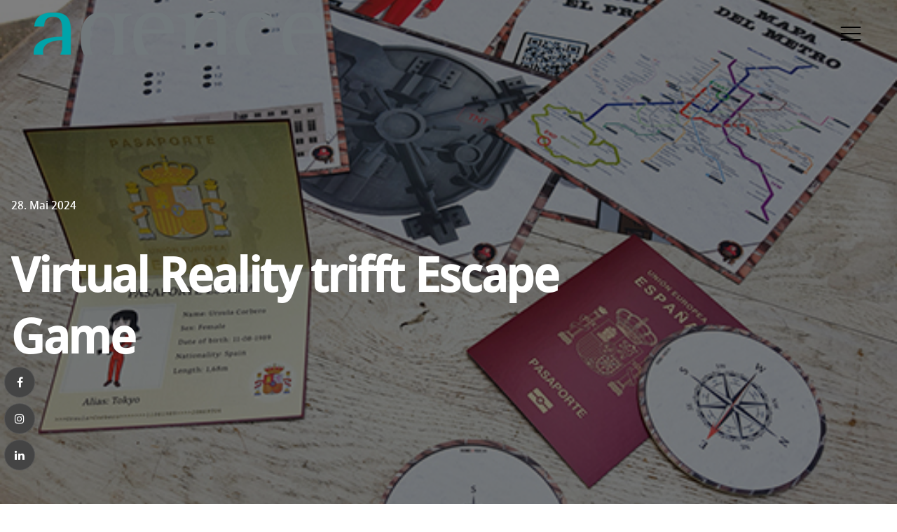

--- FILE ---
content_type: text/html
request_url: https://www.agence-koeln.de/aktuelles/virtual-reality-trifft-escape-game
body_size: 3665
content:
<!doctype html>
<html lang="de">
    <head>
        <!-- Required meta tags -->
        <meta charset="UTF-8" />
        <meta name="viewport" content="width=device-width, initial-scale=1" />

        <!-- Stylesheets -->
        <link rel="stylesheet" href="/css/vendors.css" />
        <link rel="stylesheet" href="/css/main.css" />
        <link rel="stylesheet" href="/css/slick-theme.min.css" />

        <!-- Favicon -->
        <link rel="apple-touch-icon" sizes="180x180" href="/img/favicon/apple-touch-icon.png" />
        <link rel="icon" type="image/png" sizes="32x32" href="/img/favicon/favicon-32x32.png" />
        <link rel="icon" type="image/png" sizes="16x16" href="/img/favicon/favicon-16x16.png" />
        <link rel="manifest" href="/img/favicon/site.webmanifest" />
        <link rel="mask-icon" href="/img/favicon/safari-pinned-tab.svg" color="#50abb0" />
        <link rel="shortcut icon" href="/img/favicon/favicon.ico" />
        <meta name="msapplication-TileColor" content="#00aba9" />
        <meta name="msapplication-config" content="/img/favicon/browserconfig.xml" />
        <meta name="theme-color" content="#ffffff" />

        <script src="/js/jquery-3.7.1.min.js"></script>
        <script defer src="/js/vendors.js"></script>
        <script defer src="/js/main.js"></script>
        <script defer src="/js/slick.min.js"></script>
        <script src="https://js.hcaptcha.com/1/api.js" async defer></script>
        <script defer>
            $(function () {
                console.log("Hello from jQuery!", $(".logo-slider"));
                $(".logo-slider").slick({
                    infinite: true,
                    slidesToShow: 7,
                    slidesToScroll: 1,
                    autoplay: true,
                    autoplaySpeed: 3000,
                });
            });
        </script>

        
		<link href="../_app/immutable/assets/0.DDfkbnWX.css" rel="stylesheet">
    </head>
    <body data-sveltekit-reload data-sveltekit-preload-data="hover">
        <!-- cursor start -->
        <div class="cursor js-cursor">
            <div class="cursor__wrapper">
                <div class="cursor__follower js-follower"></div>
                <div class="cursor__label js-label"></div>
                <div class="cursor__icon js-icon"></div>
            </div>
        </div>
        <!-- cursor end -->

        <!-- to-top-button start -->
        <div data-cursor class="backButton js-backButton">
            <span class="backButton__bg"></span>
            <div class="backButton__icon__wrap">
                <i class="backButton__button js-top-button" data-feather="arrow-up"></i>
            </div>
        </div>
        <!-- to-top-button end -->

        <div style="display: contents">   <header class="header -dark -sticky-light js-header-light js-header" data-svelte-h="svelte-k5jiwu"> <div class="header__bar"><div class="header__logo js-header-logo"><a href="/"><img class="header__logo__light" src="/img/logo/logo-light.png" alt="Logo" height="44px"></a> <a href="/"><img class="header__logo__dark" src="/img/logo/logo-dark.png" alt="Logo" height="44px"></a></div> <div class="header__menu js-header-menu"><button type="button" class="nav-button-open js-nav-open"><i class="icon" data-feather="menu"></i> <span></span> <span></span></button></div></div>   <nav class="nav js-nav"><div class="nav__inner js-nav-inner"><div class="nav__bg js-nav-bg"><div class="w-full md:w-3/5 h-screen" style="background-color: #53a7a5"></div></div> <div class="nav__container"><div class="nav__header"><button type="button" class="nav-button-back js-nav-back"><i class="icon" data-feather="arrow-left-circle"></i></button> <button type="button" class="nav-btn-close js-nav-close pointer-events-none"><i class="icon" data-feather="x"></i></button></div> <div class="nav__content"><div class="nav__content__left"><div class="navList__wrap"><ul class="navList js-navList"><li><a href="/">Start</a></li> <li class="menu-item-has-children"><a>Leistungen</a> <ul class="subnav-list"><li><a href="/">CI/CD</a></li> <li><a href="/konzepte">Konzepte</a></li> <li><a href="/online-marketing">Online Marketing</a></li> <li><a href="/">Website</a></li> <li><a href="/">Content</a></li> <li><a href="/social-media">Social Media</a></li> <li><a href="/">Print</a></li> <li><a href="/">Foto &amp; Video</a></li> <li><a href="/it-security">IT Security</a></li> <li><a href="/digitalisierungsberatung">Digitalisierung</a></li></ul></li> <li class="menu-item-has-children"><a>agence</a> <ul class="subnav-list"><li><a href="/">Über agence</a></li> <li><a href="/">Team</a></li> <li><a href="/">Aktuelles</a></li> <li><a href="/">Testimonials</a></li></ul></li> <li><a href="/stellenangebote">Stellenangebote</a></li> <li><a href="/#kontakt">Kontakt</a></li></ul></div></div> <div class="nav__content__right"><div class="nav__info"><div class="nav__info__item js-navInfo-item"><h5 class="text-sm tracking-none fw-500">Adresse</h5> <div class="nav__info__content text-lg text-white mt-16"><p>agence GmbH<br>
                                        Bonner Landstraße 53<br>
                                        50996 Köln</p></div></div> <div class="nav__info__item js-navInfo-item"><h5 class="text-sm tracking-none fw-500">Social Media</h5> <div class="nav__info__content text-lg text-white mt-16"><a href="https://www.facebook.com/agencekoeln/" target="_blank">Facebook</a> <a href="https://www.instagram.com/agence_koeln/" target="_blank">Instagram</a> <a href="https://www.linkedin.com/company/agence-gmbh" target="_blank">LinkedIn</a></div></div> <div class="nav__info__item js-navInfo-item"><h5 class="text-sm tracking-none fw-500">Kontakt</h5> <div class="nav__info__content text-lg text-white mt-16"><a href="mailto:info@agence-koeln.de">info@agence-koeln.de</a> <a href="tel:02236962750">Tel. 02236 96275-0</a> <a href="tel:02236962750">Fax 02236 96275-44</a></div></div></div></div></div></div></div></nav> </header>  <div style="position: fixed; left: 0; bottom: 3rem; padding: 0px 6px; z-index: 40;" data-svelte-h="svelte-5p3pu4"><div class="social -bordered" style="background-color: #444; border-radius: 50%"><a class="social__item text-white border-light" href="https://www.facebook.com/agencekoeln/"><i class="fa fa-facebook"></i></a></div> <div class="social -bordered mt-8 mb-8" style="background-color: #444; border-radius: 50%"><a class="social__item text-white border-light" href="https://www.instagram.com/agencekoeln/"><i class="fa fa-instagram"></i></a></div> <div class="social -bordered" style="background-color: #444; border-radius: 50%"><a class="social__item text-white border-light" href="https://www.linkedin.com/company/agence-gmbh"><i class="fa fa-linkedin"></i></a></div></div> <main class=""> <section class="masthead -blog js-masthead-blog-article" data-parallax="0.7"> <div class="masthead__img overlay-black-md" data-parallax-target><div class="bg-image js-lazy" data-bg="https://rgfnmixxdkxfzwvgzyio.supabase.co/storage/v1/object/public/extensions/1bfe455d-d747-46e5-9832-175e21048bea/48676f64-5bea-4517-8638-8ffb19d909d0/image/agence-Werbeagentur-La-Casa-De-Dinero-VR-Game-Spielmaterialien.jpg"></div></div>   <div class="masthead__content"><div class="container"><div class="row"><div class="col-xl-9 col-lg-10"><div class="d-flex align-items-center text-white js-info"><div class="masthead__date"><a href="/aktuelles">28. Mai 2024</a></div></div> <div data-split="lines"><h1 class="masthead__title text-white fw-600 leading-md mt-40 md:mt-24 js-title">Virtual Reality trifft Escape Game</h1></div></div></div></div></div> </section>   <section class="layout-pt-md layout-pb-lg"> <div class="container"> <div class="row no-gutters justify-content-between"><div class="col-lg-8"><div class="blogPost -single -light"><div class="blogPost__content"><!-- HTML_TAG_START --><p>Unser Kunde &ndash; eine Eventagentur &ndash; bietet eine Mischung aus beiden Welten jetzt als Teil ihres Repertoires an.</p><!-- HTML_TAG_END --></div></div></div></div> </div> </section> </main>  <footer class="footer -type-1 bg-dark-1" data-svelte-h="svelte-s2k4pp"> <div class="container"><div class="footer__top"> <div class="row y-gap-48 justify-content-between"><div class="col-sm-3"><a href="/" class="footer__logo text-white"><img src="/img/logo/logo-light.png" alt="Logo" height="64px" style="height: 64px; margin-top: -45px;"></a></div> <div class="col-sm-3"><h4 class="text-xl fw-500 text-white">Kontakt</h4> <div class="footer__content text-base text-light mt-16 sm:mt-12"><p>agence GmbH<br>
                            Bonner Landstraße 53<br>
                            50996 Köln</p> <br> <a href="mailto:info@agence-koeln.de">info@agence-koeln.de</a><br> <a href="tel:02236962750">Tel. 02236 96275-0</a><br> <a href="tel:02236962750">Fax 02236 96275-44</a></div></div> <div class="col-sm-3"><h4 class="text-xl fw-500 text-white">Unsere Leistungen</h4> <div class="footer__content text-base text-light mt-16 sm:mt-12"><div><a href="/" class="button -underline">CI/CD</a></div> <div><a href="/konzepte" class="button -underline">Konzepte</a></div> <div><a href="/online-marketing" class="button -underline">Online Marketing</a></div> <div><a href="/" class="button -underline">Website</a></div> <div><a href="/" class="button -underline">Content</a></div> <div><a href="/social-media" class="button -underline">Social Media</a></div> <div><a href="/" class="button -underline">Print</a></div> <div><a href="/" class="button -underline">Foto &amp; Video</a></div> <div><a href="/it-security" class="button -underline">IT Security</a></div></div></div> <div class="col-sm-3"><h4 class="text-xl fw-500 text-white">Rund um agence</h4> <div class="footer__content text-base text-light mt-16 sm:mt-12"><div><a href="/" class="button -underline">Über agence</a></div> <div><a href="/" class="button -underline">Team</a></div> <div><a href="/" class="button -underline">Aktuelles</a></div> <div><a href="/" class="button -underline">Testimonials</a></div> <div><a href="/stellenangebote/" class="button -underline">Stellenangebote</a></div></div></div></div> </div> <p style="text-align: right; padding-bottom: 1rem; color: var(--font-light);"><a href="/impressum" class="button -underline">Impressum</a> | <a href="/datenschutz" class="button -underline">Datenschutz</a>
            | <a href="/#kontakt" class="button -underline">Kontakt</a></p> <div class="footer__bottom -light"> <div class="row"><div class="col"><div class="footer__copyright"><p class="text-light">© 2024, agence GmbH. Made with ♥</p></div></div></div> </div></div> </footer>  <div style="background-color: #fff; padding: 2rem; font-size: 14px; line-height: 18px; display: flex; justify-content: center;" data-svelte-h="svelte-1rsd8qf"><div><p>Gefördert durch:</p> <img src="/img/BMWi_Logo_2021.svg.png" height="100px" alt=""> <p>aufgrund eines Beschlusses<br>des Deutschen Bundestages</p></div></div> 
			
			<script>
				{
					__sveltekit_1d3zixi = {
						base: new URL("..", location).pathname.slice(0, -1)
					};

					const element = document.currentScript.parentElement;

					const data = [null,{"type":"data","data":{article:{id:"48676f64-5bea-4517-8638-8ffb19d909d0",extension_id:"1bfe455d-d747-46e5-9832-175e21048bea",properties:{path:"virtual-reality-trifft-escape-game",image:{alt:"",url:"https://rgfnmixxdkxfzwvgzyio.supabase.co/storage/v1/object/public/extensions/1bfe455d-d747-46e5-9832-175e21048bea/48676f64-5bea-4517-8638-8ffb19d909d0/image/agence-Werbeagentur-La-Casa-De-Dinero-VR-Game-Spielmaterialien.jpg",name:"agence-Werbeagentur-La-Casa-De-Dinero-VR-Game-Spielmaterialien.jpg",size:206984,type:"image/jpeg"},title:"Virtual Reality trifft Escape Game",status:"published",content:"\u003Cp>Unser Kunde &ndash; eine Eventagentur &ndash; bietet eine Mischung aus beiden Welten jetzt als Teil ihres Repertoires an.\u003C/p>",created_at:"2024-05-28T12:55:00.000Z"},created_at:"2024-06-06T12:55:16.771436+00:00",created_by:null,organization_id:"69ac96ac-49c6-450c-85d5-e49cd84c9bc8",updated_at:"2025-04-14T17:18:16.440352+00:00"}},"uses":{"params":["slug"]}}];

					Promise.all([
						import("../_app/immutable/entry/start.CEGa-D93.js"),
						import("../_app/immutable/entry/app.Di32wGb0.js")
					]).then(([kit, app]) => {
						kit.start(app, element, {
							node_ids: [0, 4],
							data,
							form: null,
							error: null
						});
					});
				}
			</script>
		</div>
    </body>
</html>


--- FILE ---
content_type: text/css; charset=utf-8
request_url: https://www.agence-koeln.de/_app/immutable/assets/0.DDfkbnWX.css
body_size: 835
content:
.container{width:100%}@media (min-width: 640px){.container{max-width:640px}}@media (min-width: 768px){.container{max-width:768px}}@media (min-width: 1024px){.container{max-width:1024px}}@media (min-width: 1280px){.container{max-width:1280px}}@media (min-width: 1536px){.container{max-width:1536px}}.pointer-events-none{pointer-events:none}.fixed{position:fixed}.col-auto{grid-column:auto}.col-span-3{grid-column:span 3 / span 3}.mx-auto{margin-left:auto;margin-right:auto}.mb-20{margin-bottom:5rem}.mb-32{margin-bottom:8rem}.mb-48{margin-bottom:12rem}.mb-8{margin-bottom:2rem}.ml-20{margin-left:5rem}.ml-4{margin-left:1rem}.mr-8{margin-right:2rem}.mt-12{margin-top:3rem}.mt-16{margin-top:4rem}.mt-20{margin-top:5rem}.mt-24{margin-top:6rem}.mt-32{margin-top:8rem}.mt-4{margin-top:1rem}.mt-40{margin-top:10rem}.mt-48{margin-top:12rem}.mt-64{margin-top:16rem}.mt-8{margin-top:2rem}.line-clamp-3{overflow:hidden;display:-webkit-box;-webkit-box-orient:vertical;-webkit-line-clamp:3}.flex{display:flex}.grid{display:grid}.contents{display:contents}.h-full{height:100%}.h-screen{height:100vh}.w-full{width:100%}.grid-cols-2{grid-template-columns:repeat(2,minmax(0,1fr))}.grid-cols-3{grid-template-columns:repeat(3,minmax(0,1fr))}.gap-16{gap:4rem}.gap-8{gap:2rem}.overflow-hidden{overflow:hidden}.rounded-full{border-radius:9999px}.border{border-width:1px}.border-green-300{--tw-border-opacity: 1;border-color:rgb(134 239 172 / var(--tw-border-opacity))}.border-red-300{--tw-border-opacity: 1;border-color:rgb(252 165 165 / var(--tw-border-opacity))}.bg-black{--tw-bg-opacity: 1;background-color:rgb(0 0 0 / var(--tw-bg-opacity))}.bg-green-100{--tw-bg-opacity: 1;background-color:rgb(220 252 231 / var(--tw-bg-opacity))}.bg-red-100{--tw-bg-opacity: 1;background-color:rgb(254 226 226 / var(--tw-bg-opacity))}.bg-white{--tw-bg-opacity: 1;background-color:rgb(255 255 255 / var(--tw-bg-opacity))}.px-0{padding-left:0;padding-right:0}.px-20{padding-left:5rem;padding-right:5rem}.py-20{padding-top:5rem;padding-bottom:5rem}.pb-48{padding-bottom:12rem}.pb-80{padding-bottom:20rem}.pt-16{padding-top:4rem}.pt-24{padding-top:6rem}.pt-32{padding-top:8rem}.pt-4{padding-top:1rem}.text-left{text-align:left}.text-center{text-align:center}.text-2xl{font-size:1.5rem;line-height:2rem}.text-4xl{font-size:2.25rem;line-height:2.5rem}.text-5xl{font-size:3rem;line-height:1}.text-base{font-size:1rem;line-height:1.5rem}.text-lg{font-size:1.125rem;line-height:1.75rem}.text-sm{font-size:.875rem;line-height:1.25rem}.text-xl{font-size:1.25rem;line-height:1.75rem}.text-xs{font-size:.75rem;line-height:1rem}.uppercase{text-transform:uppercase}.capitalize{text-transform:capitalize}.italic{font-style:italic}.text-black{--tw-text-opacity: 1;color:rgb(0 0 0 / var(--tw-text-opacity))}.text-green-700{--tw-text-opacity: 1;color:rgb(21 128 61 / var(--tw-text-opacity))}.text-red-700{--tw-text-opacity: 1;color:rgb(185 28 28 / var(--tw-text-opacity))}.text-white{--tw-text-opacity: 1;color:rgb(255 255 255 / var(--tw-text-opacity))}.underline{text-decoration-line:underline}@media (min-width: 768px){.md\:container{width:100%}@media (min-width: 640px){.md\:container{max-width:640px}}.md\:container{max-width:768px}@media (min-width: 1024px){.md\:container{max-width:1024px}}@media (min-width: 1280px){.md\:container{max-width:1280px}}@media (min-width: 1536px){.md\:container{max-width:1536px}}}@media (min-width: 640px){.sm\:mt-12{margin-top:3rem}.sm\:mt-24{margin-top:6rem}.sm\:text-3xl{font-size:1.875rem;line-height:2.25rem}.sm\:text-5xl{font-size:3rem;line-height:1}.sm\:text-base{font-size:1rem;line-height:1.5rem}.sm\:text-xl{font-size:1.25rem;line-height:1.75rem}}@media (min-width: 768px){.md\:order-1{order:1}.md\:order-2{order:2}.md\:ml-0{margin-left:0}.md\:mt-12{margin-top:3rem}.md\:mt-20{margin-top:5rem}.md\:mt-24{margin-top:6rem}.md\:mt-32{margin-top:8rem}.md\:mt-48{margin-top:12rem}.md\:w-3\/5{width:60%}.md\:text-2xl{font-size:1.5rem;line-height:2rem}.md\:text-lg{font-size:1.125rem;line-height:1.75rem}}@media (min-width: 1024px){.lg\:col-span-1{grid-column:span 1 / span 1}.lg\:col-span-2{grid-column:span 2 / span 2}.lg\:grid-cols-5{grid-template-columns:repeat(5,minmax(0,1fr))}}


--- FILE ---
content_type: text/css; charset=utf-8
request_url: https://www.agence-koeln.de/css/main.css
body_size: 23680
content:
@font-face {
    font-family: "Avril sans";
    src: url("../fonts/AvrileSans-Medium.ttf");
}

html,
body {
    font-family: "Avril sans", sans-serif;
    hyphens: auto;
}

.ratio {
    position: relative;
    display: block;
    overflow: hidden;
}

.ratio::before {
    display: block;
    width: 100%;
    content: "";
}

.ratio-1\:1::before {
    padding-bottom: 100%;
}

.ratio-2\:1::before {
    padding-bottom: 50%;
}

.ratio-2\:3::before {
    padding-bottom: 150%;
}

.ratio-3\:2::before {
    padding-bottom: 66.66667%;
}

.ratio-3\:4::before {
    padding-bottom: 133.33333%;
}

.ratio-4\:3::before {
    padding-bottom: 75%;
}

.ratio-16\:9::before {
    padding-bottom: 56.25%;
}

/*--------------------------------------------------
	01. Variables
---------------------------------------------------*/
:root {
    --text-xs: 0.75rem;
    --text-sm: 0.875rem;
    --text-base: 1rem;
    --text-lg: 1.125rem;
    --text-xl: 1.25rem;
    --text-2xl: 1.5rem;
    --text-3xl: 2rem;
    --text-4xl: 2.5rem;
    --text-5xl: 3rem;
    --text-6xl: 3.75rem;
}

:root {
    --preloader-image: url("../img/general/loader.svg");
}

:root {
    --accent-color: #53a7a5;
    --bg-light-1: #f5f6f8;
    --bg-light-2: #f1f6f9;
    --bg-dark-1: #131419;
    --bg-dark-2: #1e2027;
    --bg-dark-3: #0d0d12;
    --bg-dark-4: #0a0a0f;
    --font-light: rgb(197, 197, 197);
    --font-dark: #454545;
}

:root {
    --font-primary: "Avril sans", sans-serif;
    --font-secondary: "Manrope", sans-serif;
}

/*--------------------------------------------------
	02. Reveal animations
---------------------------------------------------*/
[data-anim-wrap] {
    pointer-events: none;
}

[data-anim-wrap].animated {
    pointer-events: auto;
}

[data-anim*="cover-white"]::after,
[data-anim-child*="cover-white"]::after {
    background-color: white;
}

[data-anim*="cover-black"]::after,
[data-anim-child*="cover-black"]::after {
    background-color: black;
}

[data-anim*="cover-light-1"]::after,
[data-anim-child*="cover-light-1"]::after {
    background-color: var(--bg-light-1);
}

[data-anim*="cover-light-2"]::after,
[data-anim-child*="cover-light-2"]::after {
    background-color: var(--bg-light-2);
}

[data-anim*="cover-dark-1"]::after,
[data-anim-child*="cover-dark-1"]::after {
    background-color: var(--bg-dark-1);
}

[data-anim*="cover-dark-2"]::after,
[data-anim-child*="cover-dark-2"]::after {
    background-color: var(--bg-dark-2);
}

[data-anim*="cover-accent"]::after,
[data-anim-child*="cover-accent"]::after {
    background-color: var(--accent-color);
}

@-webkit-keyframes reveal {
    100% {
        opacity: 1;
    }
}

@keyframes reveal {
    100% {
        opacity: 1;
    }
}

[data-anim^="img-fade"],
[data-anim-child^="img-fade"] {
    overflow: hidden;
    display: block;
    position: relative;
}

[data-anim^="img-fade"] > *,
[data-anim-child^="img-fade"] > * {
    pointer-events: none;
    opacity: 0;
    transform: scale(1.5);
    transition-property: opacity, transform;
    transition-duration: 1s;
    transition-timing-function: cubic-bezier(0.77, 0, 0.175, 1);
}

[data-anim^="img-fade"].is-in-view > *,
[data-anim-child^="img-fade"].is-in-view > * {
    pointer-events: auto;
    opacity: 1;
    transform: translate3d(0, 0, 0);
}

[data-anim^="img-right"],
[data-anim-child^="img-right"] {
    overflow: hidden;
    display: block;
    position: relative;
}

[data-anim^="img-right"]::after,
[data-anim-child^="img-right"]::after {
    content: "";
    position: absolute;
    top: -0.0625rem;
    left: -0.0625rem;
    right: 0;
    z-index: 20;
    height: calc(100% + 0.125rem);
    width: calc(100% + 0.125rem);
    transform-origin: right;
    -webkit-animation-duration: 0.8s;
    animation-duration: 0.8s;
    -webkit-animation-timing-function: cubic-bezier(0.77, 0, 0.175, 1);
    animation-timing-function: cubic-bezier(0.77, 0, 0.175, 1);
    -webkit-animation-fill-mode: both;
    animation-fill-mode: both;
}

[data-anim^="img-right"] > *,
[data-anim-child^="img-right"] > * {
    transform-origin: center;
    -webkit-animation-duration: 0.8s;
    animation-duration: 0.8s;
    -webkit-animation-timing-function: cubic-bezier(0.77, 0, 0.175, 1);
    animation-timing-function: cubic-bezier(0.77, 0, 0.175, 1);
    -webkit-animation-fill-mode: both;
    animation-fill-mode: both;
}

[data-anim^="img-right"].is-in-view::after,
[data-anim-child^="img-right"].is-in-view::after {
    -webkit-animation-name: imgRight;
    animation-name: imgRight;
}

[data-anim^="img-right"].is-in-view > *,
[data-anim-child^="img-right"].is-in-view > * {
    -webkit-animation-name: imgReveal;
    animation-name: imgReveal;
}

@-webkit-keyframes imgRight {
    0% {
        transform: scaleX(1);
    }
    100% {
        transform: scaleX(0);
    }
}

@keyframes imgRight {
    0% {
        transform: scaleX(1);
    }
    100% {
        transform: scaleX(0);
    }
}

@-webkit-keyframes imgReveal {
    0% {
        transform: scale(1.4);
    }
    100% {
        transform: scale(1.01);
    }
}

@keyframes imgReveal {
    0% {
        transform: scale(1.4);
    }
    100% {
        transform: scale(1.01);
    }
}

[data-anim^="slide-"],
[data-anim-child^="slide-"] {
    opacity: 0;
    transition-property: opacity, transform;
    pointer-events: none;
    transition-duration: 1.2s;
    transition-timing-function: cubic-bezier(0.165, 0.84, 0.44, 1);
}

[data-anim^="slide-"].is-in-view,
[data-anim-child^="slide-"].is-in-view {
    opacity: 1;
    transform: translate3d(0, 0, 0);
    pointer-events: auto;
}

[data-anim^="slide-up"],
[data-anim-child^="slide-up"] {
    transform: translate3d(0, 2.125rem, 0);
}

[data-anim^="slide-down"],
[data-anim-child^="slide-down"] {
    transform: translate3d(0, -2.125rem, 0);
}

[data-anim^="slide-right"],
[data-anim-child^="slide-right"] {
    transform: translate3d(-2.125rem, 0, 0);
}

[data-anim^="slide-left"],
[data-anim-child^="slide-left"] {
    transform: translate3d(2.125rem, 0, 0);
}

[data-anim^="fade"],
[data-anim-child^="fade"] {
    opacity: 0;
    transition-property: opacity;
    pointer-events: none;
    transition-duration: 0.8s;
    transition-timing-function: cubic-bezier(0.645, 0.045, 0.355, 1);
}

[data-anim^="fade"].is-in-view,
[data-anim-child^="fade"].is-in-view {
    opacity: 1;
    pointer-events: auto;
}

[data-anim*="delay-1"],
[data-anim-child*="delay-1"] {
    transition-delay: 0.1s;
    -webkit-animation-delay: 0.1s;
    animation-delay: 0.1s;
}

[data-anim*="delay-1"]::after,
[data-anim-child*="delay-1"]::after {
    -webkit-animation-delay: 0.1s;
    animation-delay: 0.1s;
}

[data-anim*="delay-1"] > *,
[data-anim-child*="delay-1"] > * {
    -webkit-animation-delay: 0.1s;
    animation-delay: 0.1s;
}

[data-anim*="delay-2"],
[data-anim-child*="delay-2"] {
    transition-delay: 0.2s;
    -webkit-animation-delay: 0.2s;
    animation-delay: 0.2s;
}

[data-anim*="delay-2"]::after,
[data-anim-child*="delay-2"]::after {
    -webkit-animation-delay: 0.2s;
    animation-delay: 0.2s;
}

[data-anim*="delay-2"] > *,
[data-anim-child*="delay-2"] > * {
    -webkit-animation-delay: 0.2s;
    animation-delay: 0.2s;
}

[data-anim*="delay-3"],
[data-anim-child*="delay-3"] {
    transition-delay: 0.3s;
    -webkit-animation-delay: 0.3s;
    animation-delay: 0.3s;
}

[data-anim*="delay-3"]::after,
[data-anim-child*="delay-3"]::after {
    -webkit-animation-delay: 0.3s;
    animation-delay: 0.3s;
}

[data-anim*="delay-3"] > *,
[data-anim-child*="delay-3"] > * {
    -webkit-animation-delay: 0.3s;
    animation-delay: 0.3s;
}

[data-anim*="delay-4"],
[data-anim-child*="delay-4"] {
    transition-delay: 0.4s;
    -webkit-animation-delay: 0.4s;
    animation-delay: 0.4s;
}

[data-anim*="delay-4"]::after,
[data-anim-child*="delay-4"]::after {
    -webkit-animation-delay: 0.4s;
    animation-delay: 0.4s;
}

[data-anim*="delay-4"] > *,
[data-anim-child*="delay-4"] > * {
    -webkit-animation-delay: 0.4s;
    animation-delay: 0.4s;
}

[data-anim*="delay-5"],
[data-anim-child*="delay-5"] {
    transition-delay: 0.5s;
    -webkit-animation-delay: 0.5s;
    animation-delay: 0.5s;
}

[data-anim*="delay-5"]::after,
[data-anim-child*="delay-5"]::after {
    -webkit-animation-delay: 0.5s;
    animation-delay: 0.5s;
}

[data-anim*="delay-5"] > *,
[data-anim-child*="delay-5"] > * {
    -webkit-animation-delay: 0.5s;
    animation-delay: 0.5s;
}

[data-anim*="delay-6"],
[data-anim-child*="delay-6"] {
    transition-delay: 0.6s;
    -webkit-animation-delay: 0.6s;
    animation-delay: 0.6s;
}

[data-anim*="delay-6"]::after,
[data-anim-child*="delay-6"]::after {
    -webkit-animation-delay: 0.6s;
    animation-delay: 0.6s;
}

[data-anim*="delay-6"] > *,
[data-anim-child*="delay-6"] > * {
    -webkit-animation-delay: 0.6s;
    animation-delay: 0.6s;
}

[data-anim*="delay-7"],
[data-anim-child*="delay-7"] {
    transition-delay: 0.7s;
    -webkit-animation-delay: 0.7s;
    animation-delay: 0.7s;
}

[data-anim*="delay-7"]::after,
[data-anim-child*="delay-7"]::after {
    -webkit-animation-delay: 0.7s;
    animation-delay: 0.7s;
}

[data-anim*="delay-7"] > *,
[data-anim-child*="delay-7"] > * {
    -webkit-animation-delay: 0.7s;
    animation-delay: 0.7s;
}

[data-anim*="delay-8"],
[data-anim-child*="delay-8"] {
    transition-delay: 0.8s;
    -webkit-animation-delay: 0.8s;
    animation-delay: 0.8s;
}

[data-anim*="delay-8"]::after,
[data-anim-child*="delay-8"]::after {
    -webkit-animation-delay: 0.8s;
    animation-delay: 0.8s;
}

[data-anim*="delay-8"] > *,
[data-anim-child*="delay-8"] > * {
    -webkit-animation-delay: 0.8s;
    animation-delay: 0.8s;
}

[data-anim*="delay-9"],
[data-anim-child*="delay-9"] {
    transition-delay: 0.9s;
    -webkit-animation-delay: 0.9s;
    animation-delay: 0.9s;
}

[data-anim*="delay-9"]::after,
[data-anim-child*="delay-9"]::after {
    -webkit-animation-delay: 0.9s;
    animation-delay: 0.9s;
}

[data-anim*="delay-9"] > *,
[data-anim-child*="delay-9"] > * {
    -webkit-animation-delay: 0.9s;
    animation-delay: 0.9s;
}

[data-anim*="delay-10"],
[data-anim-child*="delay-10"] {
    transition-delay: 1s;
    -webkit-animation-delay: 1s;
    animation-delay: 1s;
}

[data-anim*="delay-10"]::after,
[data-anim-child*="delay-10"]::after {
    -webkit-animation-delay: 1s;
    animation-delay: 1s;
}

[data-anim*="delay-10"] > *,
[data-anim-child*="delay-10"] > * {
    -webkit-animation-delay: 1s;
    animation-delay: 1s;
}

[data-anim*="delay-11"],
[data-anim-child*="delay-11"] {
    transition-delay: 1.1s;
    -webkit-animation-delay: 1.1s;
    animation-delay: 1.1s;
}

[data-anim*="delay-11"]::after,
[data-anim-child*="delay-11"]::after {
    -webkit-animation-delay: 1.1s;
    animation-delay: 1.1s;
}

[data-anim*="delay-11"] > *,
[data-anim-child*="delay-11"] > * {
    -webkit-animation-delay: 1.1s;
    animation-delay: 1.1s;
}

[data-anim*="delay-12"],
[data-anim-child*="delay-12"] {
    transition-delay: 1.2s;
    -webkit-animation-delay: 1.2s;
    animation-delay: 1.2s;
}

[data-anim*="delay-12"]::after,
[data-anim-child*="delay-12"]::after {
    -webkit-animation-delay: 1.2s;
    animation-delay: 1.2s;
}

[data-anim*="delay-12"] > *,
[data-anim-child*="delay-12"] > * {
    -webkit-animation-delay: 1.2s;
    animation-delay: 1.2s;
}

[data-anim*="delay-13"],
[data-anim-child*="delay-13"] {
    transition-delay: 1.3s;
    -webkit-animation-delay: 1.3s;
    animation-delay: 1.3s;
}

[data-anim*="delay-13"]::after,
[data-anim-child*="delay-13"]::after {
    -webkit-animation-delay: 1.3s;
    animation-delay: 1.3s;
}

[data-anim*="delay-13"] > *,
[data-anim-child*="delay-13"] > * {
    -webkit-animation-delay: 1.3s;
    animation-delay: 1.3s;
}

[data-anim*="delay-14"],
[data-anim-child*="delay-14"] {
    transition-delay: 1.4s;
    -webkit-animation-delay: 1.4s;
    animation-delay: 1.4s;
}

[data-anim*="delay-14"]::after,
[data-anim-child*="delay-14"]::after {
    -webkit-animation-delay: 1.4s;
    animation-delay: 1.4s;
}

[data-anim*="delay-14"] > *,
[data-anim-child*="delay-14"] > * {
    -webkit-animation-delay: 1.4s;
    animation-delay: 1.4s;
}

[data-anim*="delay-15"],
[data-anim-child*="delay-15"] {
    transition-delay: 1.5s;
    -webkit-animation-delay: 1.5s;
    animation-delay: 1.5s;
}

[data-anim*="delay-15"]::after,
[data-anim-child*="delay-15"]::after {
    -webkit-animation-delay: 1.5s;
    animation-delay: 1.5s;
}

[data-anim*="delay-15"] > *,
[data-anim-child*="delay-15"] > * {
    -webkit-animation-delay: 1.5s;
    animation-delay: 1.5s;
}

[data-anim*="delay-16"],
[data-anim-child*="delay-16"] {
    transition-delay: 1.6s;
    -webkit-animation-delay: 1.6s;
    animation-delay: 1.6s;
}

[data-anim*="delay-16"]::after,
[data-anim-child*="delay-16"]::after {
    -webkit-animation-delay: 1.6s;
    animation-delay: 1.6s;
}

[data-anim*="delay-16"] > *,
[data-anim-child*="delay-16"] > * {
    -webkit-animation-delay: 1.6s;
    animation-delay: 1.6s;
}

[data-anim*="delay-17"],
[data-anim-child*="delay-17"] {
    transition-delay: 1.7s;
    -webkit-animation-delay: 1.7s;
    animation-delay: 1.7s;
}

[data-anim*="delay-17"]::after,
[data-anim-child*="delay-17"]::after {
    -webkit-animation-delay: 1.7s;
    animation-delay: 1.7s;
}

[data-anim*="delay-17"] > *,
[data-anim-child*="delay-17"] > * {
    -webkit-animation-delay: 1.7s;
    animation-delay: 1.7s;
}

[data-anim*="delay-18"],
[data-anim-child*="delay-18"] {
    transition-delay: 1.8s;
    -webkit-animation-delay: 1.8s;
    animation-delay: 1.8s;
}

[data-anim*="delay-18"]::after,
[data-anim-child*="delay-18"]::after {
    -webkit-animation-delay: 1.8s;
    animation-delay: 1.8s;
}

[data-anim*="delay-18"] > *,
[data-anim-child*="delay-18"] > * {
    -webkit-animation-delay: 1.8s;
    animation-delay: 1.8s;
}

[data-anim*="delay-19"],
[data-anim-child*="delay-19"] {
    transition-delay: 1.9s;
    -webkit-animation-delay: 1.9s;
    animation-delay: 1.9s;
}

[data-anim*="delay-19"]::after,
[data-anim-child*="delay-19"]::after {
    -webkit-animation-delay: 1.9s;
    animation-delay: 1.9s;
}

[data-anim*="delay-19"] > *,
[data-anim-child*="delay-19"] > * {
    -webkit-animation-delay: 1.9s;
    animation-delay: 1.9s;
}

[data-anim*="delay-20"],
[data-anim-child*="delay-20"] {
    transition-delay: 2s;
    -webkit-animation-delay: 2s;
    animation-delay: 2s;
}

[data-anim*="delay-20"]::after,
[data-anim-child*="delay-20"]::after {
    -webkit-animation-delay: 2s;
    animation-delay: 2s;
}

[data-anim*="delay-20"] > *,
[data-anim-child*="delay-20"] > * {
    -webkit-animation-delay: 2s;
    animation-delay: 2s;
}

/*--------------------------------------------------
	03. Base
---------------------------------------------------*/
.size-full {
    width: 100%;
    height: 100%;
}

html {
    -webkit-font-smoothing: antialiased;
    -moz-osx-font-smoothing: grayscale;
    min-height: 100%;
    font-family: var(--font-primary);
    color: var(--font-dark);
    line-height: 1;
    font-size: 16px;
}

@media (min-width: 1600px) {
    html {
        font-size: 1vw;
    }
}

@media (min-width: 1800px) {
    html {
        font-size: 0.92vw;
    }
}

body {
    font-family: var(--font-primary);
    overflow-x: hidden;
    background-color: white;
    color: var(--font-dark);
    line-height: 1.7;
    width: 100%;
    max-width: 100%;
    padding: 0;
    font-size: var(--text-base);
}

@media (min-width: 1260px) {
    .container {
        max-width: 77rem;
    }
}

@media (max-width: 575px) {
    .container {
        padding-right: 1.5rem;
        padding-left: 1.5rem;
    }
}

::-moz-selection {
    color: white;
    background-color: var(--accent-color);
    text-shadow: none;
}

::selection {
    color: white;
    background-color: var(--accent-color);
    text-shadow: none;
}

main {
    overflow-x: hidden;
}

section {
    overflow: hidden;
    position: relative;
}

a {
    color: inherit;
    font-size: inherit;
    line-height: inherit;
    font-weight: inherit;
    transition: color 200ms ease-in-out;
}

a:hover {
    text-decoration: none;
    color: var(--accent-color);
}

ul,
li {
    list-style: none;
    margin: 0;
    padding: 0;
}

ul.disc-style,
.disc-style li {
    list-style: disc;
    list-style-type: disc;
    padding-left: 1rem;
    margin-left: 4px;
}

h1,
h2,
h3,
h4,
h5,
h6 {
    margin: 0;
}

p {
    margin: 0;
}

button:focus {
    outline: 0;
}

/*--------------------------------------------------
	04. Buttons
---------------------------------------------------*/
button {
    padding: unset;
    margin: unset;
    border: unset;
    border-radius: unset;
    background-color: unset;
}

.button {
    display: inline-block;
    border: 0;
    transition:
        background-color 300ms cubic-bezier(0.165, 0.84, 0.44, 1),
        color 300ms cubic-bezier(0.165, 0.84, 0.44, 1),
        border 300ms cubic-bezier(0.165, 0.84, 0.44, 1);
}

.button.-sm {
    min-width: 7.5rem;
    padding: 0.9375rem 1.6875rem;
    font-size: 0.875rem;
    line-height: 1;
    font-weight: 500;
    letter-spacing: 0.03em;
}

.button.-md {
    min-width: 8.25rem;
    padding: 1.125rem 1.875rem;
    font-size: 0.9375rem;
    line-height: 1;
    font-weight: 500;
    letter-spacing: 0.03em;
}

@media (max-width: 767px) {
    .button.-md {
        padding: 0.9375rem 1.5rem;
        font-size: 0.875rem;
    }
}

.button.-lg {
    min-width: 8.75rem;
    padding: 1.125rem 2rem;
    font-size: 1rem;
    line-height: 1;
    font-weight: 500;
    letter-spacing: 0.03em;
}

@media (max-width: 767px) {
    .button.-lg {
        padding: 1.125rem 2rem;
        font-size: 0.875rem;
    }
}

.button.-outline-white,
.button.-outline-black,
.button.-white,
.button.-black {
    text-align: center;
    border-radius: 3.75rem;
}

@media (max-width: 767px) {
    .button.-outline-white,
    .button.-outline-black,
    .button.-white,
    .button.-black {
        min-width: 7.75rem;
    }
}

.button.-white {
    background-color: white;
    border: 0.0625rem solid white;
}

.button.-white:hover {
    background-color: transparent;
    color: white;
}

.button.-black {
    background-color: #53a7a5;
    border: 0.0625rem solid #53a7a5;
}

.button.-black:hover {
    background-color: transparent;
    color: #53a7a5;
}

.button.-outline-black {
    background-color: transparent;
    border: 0.0625rem solid #53a7a5;
}

.button.-outline-black:hover {
    background-color: #53a7a5;
    color: white;
}

.button.-outline-white {
    background-color: transparent;
    border: 0.0625rem solid #ffffff;
}

.button.-outline-white:hover {
    background-color: white;
    color: black;
}

.button.-underline {
    position: relative;
    padding-bottom: 0.125rem;
    transition: color 300ms cubic-bezier(0.165, 0.84, 0.44, 1);
}

.button.-underline::before {
    content: "";
    position: absolute;
    bottom: 0;
    left: 0;
    width: 100%;
    height: 0.125rem;
    background-color: currentColor;
    transition: transform 300ms cubic-bezier(0.77, 0, 0.175, 1);
    transform-origin: left;
    transform: scaleX(0);
}

.button.-underline:hover::before {
    transform: scaleX(1);
}

.button.-icon .icon {
    transition: transform 0.3s cubic-bezier(0.165, 0.84, 0.44, 1);
}

.button.-icon:hover .icon {
    transform: translateX(0.375rem);
}

/*--------------------------------------------------
	05. Forms
---------------------------------------------------*/
form label,
form p {
    font-size: 0.9375rem;
    line-height: 1;
    color: black;
}

form input[type="text"],
form input[type="search"],
form textarea,
form input[type="email"] {
    border: 0;
    font-size: 1.1875rem;
    line-height: 1.5;
    font-weight: 500;
    width: 100%;
    padding: 14px 0;
    background-color: transparent;
    border-bottom: 1px solid rgba(0, 0, 0, 0.2);
    transition: border 0.4s cubic-bezier(0.77, 0, 0.175, 1);
}

@media (max-width: 767px) {
    form input[type="text"],
    form input[type="search"],
    form textarea,
    form input[type="email"] {
        font-size: 1.0625rem;
    }
}

form input[type="text"]:focus,
form input[type="search"]:focus,
form textarea:focus,
form input[type="email"]:focus {
    outline: none;
    border-bottom: 1px solid black;
}

form ::-moz-placeholder {
    font-weight: 400;
}

form :-ms-input-placeholder {
    font-weight: 400;
}

form ::placeholder {
    font-weight: 400;
}

form.-light label,
form.-light p {
    color: white;
}

form.-light input[type="text"],
form.-light input[type="search"],
form.-light textarea,
form.-light input[type="email"] {
    color: white;
    border-bottom: 1px solid rgba(255, 255, 255, 0.6);
}

form.-light ::-moz-placeholder {
    color: rgba(255, 255, 255, 0.7);
}

form.-light :-ms-input-placeholder {
    color: rgba(255, 255, 255, 0.7);
}

form.-light ::placeholder {
    color: rgba(255, 255, 255, 0.7);
}

/*--------------------------------------------------
	06. Typography
---------------------------------------------------*/
h1,
h2,
h3,
h4,
h5,
h6 {
    line-height: 1.2;
    letter-spacing: -0.02em;
    font-weight: 600;
    color: black;
}

h1 {
    font-size: var(--text-6xl);
}

h2 {
    font-size: var(--text-5xl);
}

h3 {
    font-size: var(--text-4xl);
}

h4 {
    font-size: var(--text-3xl);
}

h5 {
    font-size: var(--text-2xl);
}

h6 {
    font-size: var(--text-xl);
}

.text-xs {
    font-size: var(--text-xs);
}

.text-sm {
    font-size: var(--text-sm);
}

.text-base {
    font-size: var(--text-base);
}

.text-lg {
    font-size: var(--text-lg);
}

.text-xl {
    font-size: var(--text-xl);
}

.text-2xl {
    font-size: var(--text-2xl);
}

.text-3xl {
    font-size: var(--text-3xl);
}

.text-4xl {
    font-size: var(--text-4xl);
}

.text-5xl {
    font-size: var(--text-5xl);
}

.text-6xl {
    font-size: var(--text-6xl);
}

@media (max-width: 1229px) {
    .lg\:text-xs {
        font-size: var(--text-xs);
    }
    .lg\:text-sm {
        font-size: var(--text-sm);
    }
    .lg\:text-base {
        font-size: var(--text-base);
    }
    .lg\:text-lg {
        font-size: var(--text-lg);
    }
    .lg\:text-xl {
        font-size: var(--text-xl);
    }
    .lg\:text-2xl {
        font-size: var(--text-2xl);
    }
    .lg\:text-3xl {
        font-size: var(--text-3xl);
    }
    .lg\:text-4xl {
        font-size: var(--text-4xl);
    }
    .lg\:text-5xl {
        font-size: var(--text-5xl);
    }
    .lg\:text-6xl {
        font-size: var(--text-6xl);
    }
}

@media (max-width: 991px) {
    .md\:text-xs {
        font-size: var(--text-xs);
    }
    .md\:text-sm {
        font-size: var(--text-sm);
    }
    .md\:text-base {
        font-size: var(--text-base);
    }
    .md\:text-lg {
        font-size: var(--text-lg);
    }
    .md\:text-xl {
        font-size: var(--text-xl);
    }
    .md\:text-2xl {
        font-size: var(--text-2xl);
    }
    .md\:text-3xl {
        font-size: var(--text-3xl);
    }
    .md\:text-4xl {
        font-size: var(--text-4xl);
    }
    .md\:text-5xl {
        font-size: var(--text-5xl);
    }
    .md\:text-6xl {
        font-size: var(--text-6xl);
    }
}

@media (max-width: 767px) {
    .sm\:text-xs {
        font-size: var(--text-xs);
    }
    .sm\:text-sm {
        font-size: var(--text-sm);
    }
    .sm\:text-base {
        font-size: var(--text-base);
    }
    .sm\:text-lg {
        font-size: var(--text-lg);
    }
    .sm\:text-xl {
        font-size: var(--text-xl);
    }
    .sm\:text-2xl {
        font-size: var(--text-2xl);
    }
    .sm\:text-3xl {
        font-size: var(--text-3xl);
    }
    .sm\:text-4xl {
        font-size: var(--text-4xl);
    }
    .sm\:text-5xl {
        font-size: var(--text-5xl);
    }
    .sm\:text-6xl {
        font-size: var(--text-6xl);
    }
}

@media (max-width: 575px) {
    .xs\:text-xs {
        font-size: var(--text-xs);
    }
    .xs\:text-sm {
        font-size: var(--text-sm);
    }
    .xs\:text-base {
        font-size: var(--text-base);
    }
    .xs\:text-lg {
        font-size: var(--text-lg);
    }
    .xs\:text-xl {
        font-size: var(--text-xl);
    }
    .xs\:text-2xl {
        font-size: var(--text-2xl);
    }
    .xs\:text-3xl {
        font-size: var(--text-3xl);
    }
    .xs\:text-4xl {
        font-size: var(--text-4xl);
    }
    .xs\:text-5xl {
        font-size: var(--text-5xl);
    }
    .xs\:text-6xl {
        font-size: var(--text-6xl);
    }
}

.leading-xs {
    line-height: 1.1 !important;
}

.leading-sm {
    line-height: 1.2 !important;
}

.leading-md {
    line-height: 1.3 !important;
}

.leading-lg {
    line-height: 1.4 !important;
}

.leading-xl {
    line-height: 1.5 !important;
}

.leading-2xl {
    line-height: 1.6 !important;
}

.leading-3xl {
    line-height: 1.7 !important;
}

.leading-4xl {
    line-height: 1.8 !important;
}

.leading-5xl {
    line-height: 1.9 !important;
}

.leading-6xl {
    line-height: 2 !important;
}

.tracking-none {
    letter-spacing: 0 !important;
}

.tracking-sm {
    letter-spacing: 0.08em !important;
}

.tracking-md {
    letter-spacing: 0.12em !important;
}

.tracking-lg {
    letter-spacing: 0.16em !important;
}

.number {
    font-family: var(--font-secondary);
    line-height: 1;
    letter-spacing: -0.02em;
    color: #53a7a5;
}

.number.-left {
    margin-left: -0.25rem;
}

.number.-sm {
    font-size: 3.75rem;
}

.number.-md {
    font-size: 4.6875rem;
}

.number.-lg {
    font-size: 5.625rem;
}

@media (max-width: 991px) {
    .number.-sm {
        font-size: 3.75rem;
    }
    .number.-md {
        font-size: 4.375rem;
    }
    .number.-lg {
        font-size: 5.25rem;
    }
}

@media (max-width: 767px) {
    .number.-sm {
        font-size: 3.5rem;
    }
    .number.-md {
        font-size: 4rem;
    }
    .number.-lg {
        font-size: 4.875rem;
    }
}

/*--------------------------------------------------
	07. 404
---------------------------------------------------*/
/*--------------------------------------------------
	36. 404 page
---------------------------------------------------*/
.page-404 {
    width: 100%;
    height: 100vh;
    display: flex;
    justify-content: center;
    align-items: center;
}

.page-404-content {
    padding-top: 2.5rem;
}

.page-404-bg {
    position: absolute;
    left: -0.25rem;
    left: -0.4vw;
    z-index: 0;
    color: rgba(0, 0, 0, 0.02);
    font-weight: 700;
    line-height: 1;
    letter-spacing: -0.03em;
    font-size: 50vw;
}

@media (max-width: 767px) {
    .page-404-bg {
        font-size: 56vw;
        color: rgba(0, 0, 0, 0.03);
        -ms-writing-mode: tb-rl;
        writing-mode: vertical-rl;
    }
}

.page-404-bg.-light {
    color: rgba(255, 255, 255, 0.02);
}

.page-404-title {
    font-weight: 800;
    font-size: 3rem;
    line-height: 1;
}

@media (max-width: 991px) {
    .page-404-title {
        font-size: 2.375rem;
    }
}

@media (max-width: 767px) {
    .page-404-title {
        font-size: 2rem;
    }
}

.page-404-text {
    font-size: 1.25rem;
    line-height: 1.6;
}

@media (max-width: 991px) {
    .page-404-text {
        font-size: 1.0625rem;
    }
}

@media (max-width: 767px) {
    .page-404-text {
        font-size: 1rem;
    }
}

/*--------------------------------------------------
	08. Footers
---------------------------------------------------*/
/*--------------------------------------------------
	12. Footer
---------------------------------------------------*/
.footer.-type-1 .footer__top {
    padding-top: 8.125rem;
    padding-bottom: 6.875rem;
}

@media (max-width: 991px) {
    .footer.-type-1 .footer__top {
        padding: 5rem 0;
    }
}

.footer.-type-1 .footer__title h2 {
    font-size: 2.875rem;
    font-weight: 600;
    line-height: 1.3;
}

@media (max-width: 991px) {
    .footer.-type-1 .footer__title h2 {
        font-size: 2.5rem;
    }
}

@media (max-width: 767px) {
    .footer.-type-1 .footer__title h2 {
        font-size: 2.25rem;
    }
}

@media (max-width: 575px) {
    .footer.-type-1 .footer__title h2 {
        font-size: 1.75rem;
    }
}

.footer.-type-1 .footer__content a,
.footer.-type-1 .footer__content p {
    font-size: inherit;
    line-height: inherit;
}

.footer.-type-1 .footer__bottom {
    border-top: 1px solid rgba(0, 0, 0, 0.1);
    padding: 2.5rem 0;
}

@media (max-width: 991px) {
    .footer.-type-1 .footer__bottom {
        padding: 2.5rem 0;
    }
}

.footer.-type-1 .footer__bottom.-light {
    border-top: 1px solid rgba(255, 255, 255, 0.1);
}

.footer.-type-1 .footer__logo {
    display: flex;
    align-items: center;
    z-index: 10;
    font-size: 1.875rem;
    line-height: 1;
    font-weight: 700;
    letter-spacing: -0.04em;
}

.footer.-type-1 .footer__logo:hover {
    color: initial;
}

.footer.-type-1 .footer__logo img {
    height: 44%;
}

.footer.-type-1 .footer__copyright p {
    font-size: 0.875rem;
}

/*--------------------------------------------------
	12. Footer
---------------------------------------------------*/
.footer.-type-2 {
    overflow: hidden;
    position: relative;
    z-index: 1;
    padding-top: 7.5rem;
    padding-bottom: 6.25rem;
}

@media (max-width: 991px) {
    .footer.-type-2 {
        padding-top: 6.25rem;
        padding-bottom: 5rem;
    }
}

@media (max-width: 767px) {
    .footer.-type-2 {
        padding-top: 5rem;
        padding-bottom: 3.75rem;
    }
}

.footer.-type-2 .footer__social {
    display: flex;
    flex-wrap: wrap;
}

.footer.-type-2 .footer__social a {
    line-height: 1;
    font-size: 1.375rem;
    margin-right: 2.5rem;
    margin-top: 0.75rem;
}

@media (max-width: 767px) {
    .footer.-type-2 .footer__social a {
        font-size: 1.125rem;
        margin-right: 1.25rem;
        width: 100%;
    }
}

.footer.-type-2 .footer__social a:last-child {
    margin-right: 0;
}

.footer.-type-2 .footer__text {
    margin-top: 5rem;
}

@media (max-width: 991px) {
    .footer.-type-2 .footer__text {
        margin-top: 3.75rem;
    }
}

@media (max-width: 767px) {
    .footer.-type-2 .footer__text {
        margin-top: 3rem;
    }
}

.footer.-type-2 .footer__link {
    word-wrap: break-word;
}

@media (max-width: 575px) {
    .footer.-type-2 .footer__link {
        font-size: 7vw;
    }
}

.footer.-type-2 .footer__copyright {
    color: rgba(0, 0, 0, 0.6);
    margin-top: 6.25rem;
}

@media (max-width: 991px) {
    .footer.-type-2 .footer__copyright {
        margin-top: 5rem;
    }
}

@media (max-width: 767px) {
    .footer.-type-2 .footer__copyright {
        margin-top: 3rem;
    }
}

.footer.-type-2 .footer__shapes {
    position: absolute;
    top: 0;
    left: 0;
    z-index: -1;
    width: 100%;
    height: 100%;
}

.footer.-type-2 .footer__shapes *:first-child {
    position: absolute;
    top: 8.0625rem;
    right: -21.625rem;
    width: 46.875rem;
    height: 46.875rem;
    border-radius: 100%;
    background-color: #141318;
    background-color: #fff;
    box-shadow: 0px 4px 60px rgba(13, 22, 52, 0.08);
}

.footer.-type-2 .footer__shapes *:last-child {
    position: absolute;
    top: 24.875rem;
    right: -8.5rem;
    width: 50.625rem;
    height: 50.625rem;
    border-radius: 100%;
    background-color: #ffffff;
    box-shadow: 0px 4px 60px rgba(13, 22, 52, 0.08);
}

/*--------------------------------------------------
	09. Blog masthead
---------------------------------------------------*/
/*--------------------------------------------------
	Blog header
---------------------------------------------------*/
.masthead.-blog a {
    font-weight: inherit;
    word-wrap: break-word;
    line-height: inherit;
    font-size: inherit;
    color: inherit;
    transition: color 0.2s ease;
}

.masthead.-blog a:hover {
    color: var(--accent-color);
}

.masthead.-blog .masthead__img {
    position: absolute;
    top: 0;
    bottom: 0;
    left: 0;
    right: 0;
    z-index: 0;
}

.masthead.-blog .masthead__content {
    position: relative;
    z-index: 1;
    padding-top: 17.5rem;
    padding-bottom: 12.5rem;
}

@media (max-width: 991px) {
    .masthead.-blog .masthead__content {
        padding-top: 15rem;
        padding-bottom: 7.5rem;
    }
}

@media (max-width: 767px) {
    .masthead.-blog .masthead__content {
        padding-top: 12.5rem;
        padding-bottom: 6.25rem;
    }
}

@media (max-width: 575px) {
    .masthead.-blog .masthead__content {
        padding-top: 11.25rem;
        padding-bottom: 5rem;
    }
}

.masthead.-blog .masthead__title {
    font-size: 4.25rem;
}

@media (max-width: 1229px) {
    .masthead.-blog .masthead__title {
        font-size: 3.875rem;
    }
}

@media (max-width: 991px) {
    .masthead.-blog .masthead__title {
        font-size: 3.5rem;
    }
}

@media (max-width: 767px) {
    .masthead.-blog .masthead__title {
        font-size: 3rem;
    }
}

@media (max-width: 575px) {
    .masthead.-blog .masthead__title {
        font-size: 2.25rem;
    }
}

.masthead.-blog .masthead__line {
    width: 2.125rem;
    height: 0.0625rem;
}

/*--------------------------------------------------
	10. Blog content
---------------------------------------------------*/
/*--------------------------------------------------
	Blog content
---------------------------------------------------*/
.blogPost__img {
    width: 100%;
}

.blogPost__img img {
    -o-object-fit: cover;
    object-fit: cover;
}

.blogPost__img.-hover {
    overflow: hidden !important;
}

.blogPost__img.-hover > * {
    transition: transform 0.6s cubic-bezier(0.77, 0, 0.175, 1);
}

.blogPost__img.-hover:hover > * {
    transform: scale(1.1);
}

.blogPost {
    margin-bottom: 4.375rem;
}

.blogPost:last-child {
    margin-bottom: 0rem;
}

.blogPost__title {
    word-wrap: break-word;
}

.blogPost a {
    font-weight: inherit;
    word-wrap: break-word;
    line-height: inherit;
    font-size: inherit;
    color: inherit;
    transition: color 0.2s ease;
}

.blogPost a:hover {
    color: var(--accent-color);
}

.blogPost.-single .blogPost__content h1,
.blogPost.-single .blogPost__content h2,
.blogPost.-single .blogPost__content h3,
.blogPost.-single .blogPost__content h4,
.blogPost.-single .blogPost__content h5,
.blogPost.-single .blogPost__content h6 {
    margin-top: 2rem;
    margin-bottom: 1rem;
}

.blogPost.-single .blogPost__content h1 {
    font-size: 2.375rem;
    font-weight: 600;
}

.blogPost.-single .blogPost__content h2 {
    font-size: 2.125rem;
    font-weight: 600;
}

.blogPost.-single .blogPost__content h3 {
    font-size: 1.875rem;
    font-weight: 600;
}

.blogPost.-single .blogPost__content h4 {
    font-size: 1.625rem;
    font-weight: 700;
}

.blogPost.-single .blogPost__content h5 {
    font-size: 1.5rem;
    font-weight: 700;
}

.blogPost.-single .blogPost__content h6 {
    font-size: 1.375rem;
    font-weight: 700;
}

.blogPost.-single .blogPost__content img {
    display: block;
    max-width: 100%;
    height: auto;
}

.blogPost.-single .blogPost__content > p img,
.blogPost.-single .blogPost__content > img {
    margin: 3.125rem 0;
}

.blogPost.-single .blogPost__content > figure {
    max-width: 100%;
    margin: 2.5rem 0;
}

.blogPost.-single .blogPost__content > figure figcaption {
    margin-top: 0.375rem;
}

.blogPost.-single .blogPost__content p,
.blogPost.-single .blogPost__content li,
.blogPost.-single .blogPost__content figcaption,
.blogPost.-single .blogPost__content cite {
    font-size: 1.125rem;
    line-height: 1.7;
    letter-spacing: 0.01em;
    color: #313131;
}

.blogPost.-single .blogPost__content p {
    margin-bottom: 1rem;
}

.blogPost.-single .blogPost__content a {
    text-decoration: underline;
}

.blogPost.-single .blogPost__content .has-small-font-size {
    font-size: 0.8125rem;
}

.blogPost.-single .blogPost__content .has-large-font-size {
    font-size: 2.25rem;
}

.blogPost.-single .blogPost__content ul,
.blogPost.-single .blogPost__content ol {
    padding: 0;
    margin: 0.75rem 0;
}

.blogPost.-single .blogPost__content > ul,
.blogPost.-single .blogPost__content > ol {
    margin: 1.25rem 0;
}

.blogPost.-single .blogPost__content ol {
    padding-left: 1.25rem;
}

.blogPost.-single .blogPost__content ol > li {
    list-style: decimal;
}

.blogPost.-single .blogPost__content li {
    padding: 0.375rem 0;
}

.blogPost.-single .blogPost__content li ul,
.blogPost.-single .blogPost__content li ol {
    margin: 0;
    margin-left: 1.25rem;
}

.blogPost.-single .blogPost__content .wp-block-latest-comments {
    padding-left: 0;
    list-style: none;
}

.blogPost.-single .blogPost__content .wp-block-latest-comments > li {
    list-style: none;
}

.blogPost.-single .blogPost__content pre,
.blogPost.-single .blogPost__content code {
    margin: 2.5rem 0;
}

.blogPost.-single .blogPost__content table {
    width: 100%;
    margin: 2.5rem 0;
}

.blogPost.-single {
    margin-bottom: 0;
}

.blogPost.tags {
    margin-bottom: 0;
    margin-top: 3.75rem;
    font-size: 1rem;
}

.blogPost.tags .tags__item {
    display: inline-block;
    font-size: inherit;
    letter-spacing: -0.01em;
    font-weight: 500;
    background-color: rgba(0, 0, 0, 0.06);
    border-radius: 0.25rem;
    padding: 0.25rem 0.625rem;
    margin-top: 0.1875rem;
    margin-bottom: 0.1875rem;
    transition:
        color 0.3s cubic-bezier(0.215, 0.61, 0.355, 1),
        background-color 0.3s cubic-bezier(0.215, 0.61, 0.355, 1);
}

.blogPost.tags .tags__item:hover {
    color: white;
    background-color: var(--accent-color);
}

/*--------------------------------------------------
	11. Blog pagination
---------------------------------------------------*/
/*--------------------------------------------------
	Blog pagination
---------------------------------------------------*/
.blogPost-pagination {
    display: flex;
    justify-content: center;
    padding-top: 1.25rem;
}

.blogPost-pagination__wrap > * {
    font-weight: 500;
    font-size: 1.5rem;
    padding: 0.625rem;
    line-height: 1;
    color: var(--accent-color);
    margin-right: 1.25rem;
}

.blogPost-pagination__wrap > *:last-child {
    margin-right: 0;
}

.blogPost-pagination__wrap a:hover {
    color: black;
}

.blogPost-pagination__wrap a.is-active {
    color: black;
}

/*--------------------------------------------------
	12. Blog comments
---------------------------------------------------*/
/*--------------------------------------------------
	Blog comments
---------------------------------------------------*/
.blogPost.comments {
    margin-bottom: 0;
    margin-top: 3.75rem;
}

.blogPost.comments .blogPost__content .comments__list li {
    list-style: none;
}

.blogPost.comments .blogPost__content .comments__list > li:first-child > .comments-item-inner {
    border-top: none;
}

.blogPost.comments .blogPost__content .comments__list > li:first-child {
    border-top: none;
}

.blogPost.comments .blogPost__content .comments__list .trackback a,
.blogPost.comments .blogPost__content .comments__list .pingback a {
    line-height: 1.5rem;
    text-decoration: none !important;
}

.blogPost.comments .blogPost__content .comments__list {
    margin: 0;
    margin-top: 3rem;
}

.blogPost.comments .blogPost__content .comments__list > li {
    padding-bottom: 3rem;
    margin-bottom: 3rem;
}

.blogPost.comments .blogPost__content .comments__list > li:not(:last-child) {
    border-bottom: 1px solid rgba(0, 0, 0, 0.2);
}

.blogPost.comments .blogPost__content .comments__item-inner {
    display: flex;
}

.blogPost.comments .blogPost__content .comments__item .children {
    padding: 0;
    margin: 0;
    padding-left: 5%;
    padding-top: 3rem;
}

.blogPost.comments .blogPost__content .comments__body {
    width: 100%;
}

.blogPost.comments .blogPost__content .comments__img {
    flex: 0 0 auto;
    width: 80px;
    height: 80px;
    max-width: 5rem;
    margin-right: 1.375rem;
}

@media (max-width: 767px) {
    .blogPost.comments .blogPost__content .comments__img {
        width: 48px;
        height: 48px;
        max-width: 3rem;
        margin-right: 1rem;
    }
}

.blogPost.comments .blogPost__content .comments__header {
    display: flex;
    flex-flow: row wrap;
    justify-content: space-between;
}

@media (max-width: 767px) {
    .blogPost.comments .blogPost__content .comments__header {
        flex-flow: column;
    }
}

.blogPost.comments .blogPost__content .comments__header h4 {
    font-size: 1.25rem;
    line-height: 1.3;
    font-weight: 600;
}

.blogPost.comments .blogPost__content .comments__header p {
    display: block;
    font-size: 0.875rem;
    line-height: 1.3;
    font-weight: 400;
    color: rgba(0, 0, 0, 0.7);
}

.blogPost.comments .blogPost__content .comments__text p {
    margin: 0;
    margin-top: 0.625rem;
    font-size: 1rem;
    letter-spacing: 0.01em;
    color: #313131;
}

.blogPost.comments .blogPost__content .comments__text a {
    text-decoration: underline;
}

.blogPost.comments .blogPost__content .comments__text ul,
.blogPost.comments .blogPost__content .comments__text ul li {
    list-style: disc inside !important;
}

.blogPost.comments .blogPost__content .comments__text ol,
.blogPost.comments .blogPost__content .comments__text ol li {
    list-style: decimal inside !important;
}

.blogPost.comments .blogPost__content .comments__reply a {
    margin-top: 0.75rem;
    font-weight: 500;
    font-size: 0.875rem;
    letter-spacing: 0.04em;
    line-height: 1.3;
    color: black;
}

/*--------------------------------------------------
	13. Blog respond form
---------------------------------------------------*/
/*--------------------------------------------------
	Respond form
---------------------------------------------------*/
.respondForm {
    margin-top: 1.875rem;
}

.respondForm h3 {
    color: black;
    font-size: 2rem;
    line-height: 1.2;
    font-weight: 600;
    margin: 0;
    margin-bottom: 0.5rem;
}

.respondForm h3 small a {
    text-transform: uppercase;
    letter-spacing: 0.06em;
    font-size: 0.9375rem;
    color: var(--accent-color);
    margin-left: 0.5rem;
}

.respondForm__notes {
    color: var(--font-dark);
    font-size: 1rem;
}

.respondForm .logged-in-as {
    display: flex;
    margin-bottom: 0.75rem;
}

.respondForm .logged-in-as a {
    padding-right: 1rem;
}

.respondForm form p {
    font-size: 0.9375rem;
    line-height: 1;
}

/*--------------------------------------------------
	14. Blog sidebar
---------------------------------------------------*/
/*--------------------------------------------------
	blogSidebar
---------------------------------------------------*/
.blogSidebar {
    padding-left: 6.875rem;
}

@media (max-width: 991px) {
    .blogSidebar {
        padding-left: 0;
        margin-top: 5rem;
    }
}

.blogSidebar .widget {
    margin-bottom: 2.5rem;
}

.blogSidebar .widget:last-child {
    margin-bottom: 0;
}

.blogSidebar .widget-title {
    font-size: 1.375rem;
    font-weight: 600;
    margin-bottom: 1.25rem;
}

.blogSidebar p,
.blogSidebar li,
.blogSidebar span {
    font-size: 1rem;
    line-height: 1.6;
    color: black;
}

.blogSidebar ul ul,
.blogSidebar ul ol,
.blogSidebar ol ul,
.blogSidebar ol ol {
    padding-left: 0.5rem;
    margin-top: 0.5rem;
}

.blogSidebar li {
    margin-bottom: 0.5rem;
}

.blogSidebar li:last-child {
    margin-bottom: 0;
}

.blogSidebar a {
    font-weight: inherit;
    word-wrap: break-word;
    line-height: inherit;
    font-size: inherit;
    color: inherit;
    transition: color 0.2s ease;
}

.blogSidebar a:hover {
    color: var(--accent-color);
}

.blogSidebar p {
    margin: 0.75rem 0;
}

.blogSidebar img {
    display: block;
    max-width: 100%;
    height: auto;
}

.blogSidebar select {
    width: 100%;
}

/*--------------------------------------------------
	15. Blog sidebar widgets
---------------------------------------------------*/
/*--------------------------------------------------
	Widgets
---------------------------------------------------*/
.blogSidebar .widget_search .search__wrap {
    position: relative;
    width: 100%;
}

.blogSidebar .widget_search input[type="search"] {
    background-color: #f5f5f5;
    padding: 1rem;
    padding-right: 3.5rem;
    font-size: 1.0625rem;
}

.blogSidebar .widget_search .search__button {
    position: absolute;
    top: 0;
    right: 0;
    display: flex;
    justify-content: center;
    align-items: center;
    width: 3.5rem;
    height: 100%;
    transition:
        color 0.2s cubic-bezier(0.215, 0.61, 0.355, 1),
        background-color 0.2s cubic-bezier(0.215, 0.61, 0.355, 1);
}

.blogSidebar .widget_search .search__button:hover {
    color: var(--accent-color);
    background-color: rgba(0, 0, 0, 0.08);
}

.blogSidebar .widget_search .search__button .icon {
    width: 1.5rem;
    height: 1.5rem;
    stroke-width: 1.75;
}

.blogSidebar .widget_recent_comments li {
    margin-bottom: 1.25rem;
}

.blogSidebar .widget_recent_comments li:last-child {
    padding-bottom: 0;
}

.blogSidebar .widget_recent_comments .comment-author-link {
    display: inline-block;
    margin-bottom: 0.125rem;
}

.blogSidebar .widget_recent_entries li {
    margin-bottom: 1.25rem;
}

.blogSidebar .widget_recent_entries li:last-child {
    padding-bottom: 0;
}

.blogSidebar .widget_recent_entries span {
    display: block;
    margin-bottom: 0.125rem;
}

.blogSidebar .widget_tag_cloud .tagcloud {
    display: flex;
    flex-wrap: wrap;
}

.blogSidebar .widget_tag_cloud .tagcloud a {
    font-size: 0.9375rem;
    font-weight: 500;
    letter-spacing: -0.01em;
    padding: 0.375rem 0.625rem;
    background-color: rgba(0, 0, 0, 0.06);
    border-radius: 0.25rem;
    transition:
        color 0.3s cubic-bezier(0.215, 0.61, 0.355, 1),
        background-color 0.3s cubic-bezier(0.215, 0.61, 0.355, 1);
}

.blogSidebar .widget_tag_cloud .tagcloud a:hover {
    color: white;
    background-color: var(--accent-color);
}

.blogSidebar .widget_tag_cloud .tagcloud a {
    margin-right: 0.5rem;
    margin-bottom: 0.5rem;
}

/*--------------------------------------------------
	16. Header, menus
---------------------------------------------------*/
/*--------------------------------------------------
	06. Header
---------------------------------------------------*/
.header {
    position: absolute;
    top: 0;
    left: 0;
    right: 0;
    z-index: 2000;
    height: 6rem;
}

.header__bar {
    position: absolute;
    z-index: -1;
    display: flex;
    align-items: center;
    justify-content: space-between;
    width: 100%;
    height: 100%;
    padding: 0 3rem;
}

@media (max-width: 767px) {
    .header {
        height: 3.75rem;
    }
    .header__bar {
        padding: 0 1.5rem;
    }
}

.header__logo {
    position: relative;
    z-index: 1;
    font-weight: 600;
    font-size: 1.625rem;
    line-height: 1;
    letter-spacing: -0.02em;
}

.header__logo a {
    height: 100%;
}

.header__logo div,
.header__logo img {
    position: absolute;
    top: 0;
    left: 0;
    width: 100%;
    height: 48px;
    -o-object-fit: contain;
    object-fit: contain;
    -o-object-fit: cover;
    object-fit: cover;
    transition: opacity 0.4s cubic-bezier(0.165, 0.84, 0.44, 1) 0.05s;
    opacity: 0;
}

.is-top .header__logo div,
.is-top .header__logo img {
    height: 60px !important;
}

@media (min-width: 992px) {
    .header.-classic .header__menu__wrap {
        display: none !important;
    }
}

@media (max-width: 991px) {
    .header.-classic .navClassic-wrap {
        display: none;
    }
}

.header .header__logo__dark {
    position: relative;
    opacity: 1;
}

.header .header__logo a {
    color: black;
}

.header .navClassic-list > li {
    color: black;
}

.header .menu-header-list li a {
    color: black;
}

.header .header__menu .icon {
    color: black;
}

@media (max-width: 991px) {
    .header.-md-light .header__logo__dark {
        position: relative;
        opacity: 1;
    }
    .header.-md-light .header__logo a {
        color: black !important;
    }
    .header.-md-light .navClassic-list > li {
        color: black !important;
    }
    .header.-md-light .menu-header-list li a {
        color: black !important;
    }
    .header.-md-light .header__menu .icon {
        color: black !important;
    }
}

.header.-dark .header__logo__light {
    position: relative;
    opacity: 1;
}

.header.-dark .header__logo__dark {
    position: absolute;
    opacity: 0;
}

.header.-dark .header__logo a {
    color: white;
}

.header.-dark .navClassic-list > li {
    color: white;
}

.header.-dark .menu-header-list li a {
    color: white;
}

.header.-sticky-initial.-sticky-light .header__bar,
.header.is-sticky.-sticky-light .header__bar {
    background-color: #fff;
    box-shadow: 0 0.25rem 1rem rgba(0, 0, 0, 0.08);
    opacity: 0.98;
}

.header.-sticky-initial.-sticky-light .header__logo__light,
.header.is-sticky.-sticky-light .header__logo__light {
    position: absolute;
    opacity: 0;
}

.header.-sticky-initial.-sticky-light .header__logo__dark,
.header.is-sticky.-sticky-light .header__logo__dark {
    position: relative;
    opacity: 1;
}

.header.-sticky-initial.-sticky-light .header__logo a,
.header.is-sticky.-sticky-light .header__logo a {
    color: black;
}

.header.-sticky-initial.-sticky-light .navClassic-list > li,
.header.is-sticky.-sticky-light .navClassic-list > li {
    color: black;
}

.header.-sticky-initial.-sticky-light .menu-header-list li a,
.header.is-sticky.-sticky-light .menu-header-list li a {
    color: black;
}

.header.-sticky-initial.-sticky-light .header__menu .icon,
.header.is-sticky.-sticky-light .header__menu .icon {
    color: black;
}

.header.-sticky-initial.-sticky-light .header__bar {
    box-shadow: none;
}

.header.-sticky-initial.-sticky-light.is-sticky .header__bar {
    box-shadow: 0 0.25rem 1rem rgba(0, 0, 0, 0.08);
}

.header.-sticky-initial.-sticky-dark .header__bar,
.header.is-sticky.-sticky-dark .header__bar {
    background-color: var(--bg-dark-4);
    opacity: 0.99;
}

.header.-sticky-initial.-sticky-dark .header__logo__light,
.header.is-sticky.-sticky-dark .header__logo__light {
    position: relative;
    opacity: 1;
}

.header.-sticky-initial.-sticky-dark .header__logo__dark,
.header.is-sticky.-sticky-dark .header__logo__dark {
    position: absolute;
    opacity: 0;
}

.header.-sticky-initial.-sticky-dark .header__logo a,
.header.is-sticky.-sticky-dark .header__logo a {
    color: white;
}

.header.-sticky-initial.-sticky-dark .navClassic-list > li,
.header.is-sticky.-sticky-dark .navClassic-list > li {
    color: white;
}

.header.-sticky-initial.-sticky-dark .menu-header-list li a,
.header.is-sticky.-sticky-dark .menu-header-list li a {
    color: white;
}

.header.-sticky-initial.-sticky-dark .header__menu .icon,
.header.is-sticky.-sticky-dark .header__menu .icon {
    color: white;
}

.header__menu .nav-button-open {
    cursor: pointer;
}

.header__menu .nav-button-open .icon {
    width: 2.25rem;
    height: 2.25rem;
    stroke-width: 1.25;
}

.header__menu .nav-button-open:hover .icon {
    color: var(--accent-color) !important;
}

.header {
    will-change: height, transform, background-color;
    transition:
        height 0.4s cubic-bezier(0.77, 0, 0.175, 1) 0.05s,
        transform 0.3s cubic-bezier(0.39, 0.575, 0.565, 1);
}

.header .header__bar {
    transition:
        box-shadow 0.4s cubic-bezier(0.77, 0, 0.175, 1) 0.05s,
        background-color 0.4s cubic-bezier(0.77, 0, 0.175, 1) 0.05s;
}

.header .header__logo a {
    transition: color 0.4s cubic-bezier(0.77, 0, 0.175, 1) 0.05s;
}

.header .header__menu .icon {
    transition: color 0.4s cubic-bezier(0.77, 0, 0.175, 1) 0.05s;
}

.header.is-pinned {
    transform: translateY(0);
}

.header.is-sticky {
    position: fixed;
    height: 4.25rem;
}

/*--------------------------------------------------
	15.2. Navigation background
---------------------------------------------------*/
.nav__inner {
    overflow-y: auto;
    position: fixed;
    top: 0;
    left: 0;
    z-index: 10;
    width: 100%;
    height: 100vh;
    opacity: 0;
    pointer-events: none;
}

.nav__inner.is-active {
    opacity: 1;
    pointer-events: auto;
}

.nav__bg {
    position: fixed;
    top: 0;
    left: 0;
    z-index: 0;
    width: 100vw;
    height: 100vh;
    background-color: var(--bg-dark-3);
    box-shadow: 0 0 1.875rem 0 rgba(0, 0, 0, 0.12);
    transform-origin: bottom;
}

.nav__container {
    overflow: auto;
    position: relative;
    z-index: 1;
    width: 100%;
    height: 100%;
    padding-top: 5rem;
    padding-left: 7.5rem;
    padding-right: 7.5rem;
    padding-bottom: 5rem;
}

@media (max-width: 1200px) {
    .nav__container {
        padding-left: 6.25rem;
        padding-right: 6.25rem;
    }
}

@media (max-width: 991px) {
    .nav__container {
        padding-top: 2.5rem;
        padding-left: 3.75rem;
        padding-right: 3.75rem;
    }
}

@media (max-width: 767px) {
    .nav__container {
        padding-top: 1.5rem;
        padding-left: 1.5rem;
        padding-right: 1.5rem;
    }
}

.nav__header {
    display: flex;
    justify-content: space-between;
    width: 100%;
}

.nav .nav-button-back .icon,
.nav .nav-btn-close .icon {
    color: white;
    width: 4rem;
    height: 4rem;
    stroke-width: 0.5;
}

@media (max-width: 991px) {
    .nav .nav-button-back .icon,
    .nav .nav-btn-close .icon {
        width: 3.5rem;
        height: 3.5rem;
    }
}

@media (max-width: 767px) {
    .nav .nav-button-back .icon,
    .nav .nav-btn-close .icon {
        width: 3rem;
        height: 3rem;
    }
}

.nav__content {
    display: flex;
    flex-wrap: wrap;
    justify-content: space-between;
    width: 100%;
    padding-top: 6.25rem;
    padding-right: 12vw;
}

.nav__content__left {
    position: relative;
    flex: 0 0 70%;
    max-width: 70%;
}

.nav__content__right {
    position: relative;
    flex: 0 0 21%;
    max-width: 21%;
}

@media (max-width: 1280px) {
    .nav__content {
        padding-right: 0;
    }
    .nav__content__left {
        flex: 0 0 70%;
        max-width: 70%;
    }
    .nav__content__right {
        flex: 0 0 30%;
        max-width: 30%;
    }
}

@media (max-width: 767px) {
    .nav__content {
        padding-top: 3.75rem;
    }
    .nav__content__left {
        flex: 0 0 60%;
        max-width: 60%;
    }
    .nav__content__right {
        flex: 0 0 32%;
        max-width: 32%;
    }
}

@media (max-width: 575px) {
    .nav__content__left {
        flex: 0 0 100%;
        max-width: 100%;
    }
}

.nav__info__item {
    overflow: hidden;
    margin-top: 3rem;
}

.nav__info__item:first-child {
    margin-top: 0;
}

.nav__info__item h5 {
    font-size: 0.875rem;
    color: rgba(255, 255, 255, 0.6);
}

.nav__info__item a,
.nav__info__item p {
    display: block;
    font-size: 1.125rem;
}

@media (max-width: 991px) {
    .nav__info__item a,
    .nav__info__item p {
        font-size: 1rem;
    }
}

.nav__info__content > * {
    margin-top: 0.25rem;
}

.nav__info__content > *:first-child {
    margin-top: 0;
}

@media (max-width: 991px) {
    .nav__info__item {
        margin-top: 2rem;
    }
}

@media (max-width: 575px) {
    .nav__info {
        display: none;
    }
}

/*--------------------------------------------------
	15.3. Navigation list
---------------------------------------------------*/
.navList__wrap ul {
    pointer-events: none;
}

.navList__wrap ul.is-visible {
    pointer-events: auto !important;
}

.navList__wrap li {
    overflow: hidden;
}

.navList__wrap a {
    transition: color 0.3s cubic-bezier(0.165, 0.84, 0.44, 1);
}

.navList__wrap a:hover {
    color: #000000;
}

.navList__wrap a:not([href]):not([tabindex]):hover {
    color: #000000;
}

.navList {
    margin-top: -0.5rem;
    pointer-events: none;
}

.navList li a {
    cursor: pointer;
    display: inline-block;
    color: white;
    padding: 8px 0;
    font-size: 3.25rem;
    line-height: 1.2;
    font-weight: 500;
}

@media (max-width: 991px) {
    .navList li a {
        font-size: 2.75rem;
    }
}

@media (max-width: 575px) {
    .navList li a {
        font-size: 2.5rem;
    }
}

.subnav-list {
    position: absolute;
    top: -0.5rem;
}

.subnav-list li a {
    transform: translateY(100%);
    font-size: 2.75rem;
}

@media (max-width: 991px) {
    .subnav-list li a {
        font-size: 2.25rem;
    }
}

@media (max-width: 575px) {
    .subnav-list li a {
        font-size: 2rem;
    }
}

.navList .menu-item-has-children > a::after {
    display: inline-block;
    vertical-align: middle;
    font-family: "icomoon" !important;
    font-style: normal;
    font-weight: normal;
    font-size: 0.875rem;
    color: rgba(255, 255, 255, 0.4);
    transition:
        color 0.3s cubic-bezier(0.165, 0.84, 0.44, 1),
        transform 0.3s cubic-bezier(0.165, 0.84, 0.44, 1);
}

.navList .menu-item-has-children > a::after {
    content: "\e900";
    margin-left: 1.25rem;
}

.navList .menu-item-has-children > a:hover::after {
    color: var(--accent-color);
    transform: translateX(10px);
}

@media (min-width: 1600px) {
    .nav__container {
        padding-top: 5rem;
        padding-left: 7.5rem;
        padding-right: 7.5rem;
    }
    .nav-button-back .icon,
    .nav-btn-close .icon {
        width: 4.05vw !important;
        height: 4.05vw !important;
    }
    .nav__content {
        padding-top: 5rem;
    }
    .navList li a {
        padding: 0.5rem 0;
    }
    .navList li a {
        font-size: 3.4vw;
    }
    .subnav-list li a {
        font-size: 2.84vw;
    }
    .navList .menu-item-has-children > a::after {
        font-size: 0.9vw;
    }
    .navList .menu-item-has-children > a::after {
        margin-left: 1.3vw;
    }
    .navList .menu-item-has-children > a:hover::after {
        transform: translateX(0.6vw);
    }
    .nav__info__item {
        margin-top: 3.05vw;
    }
    .nav__info__item h5 {
        font-size: 0.9vw;
    }
    .nav__info__content a,
    .nav__info__content p {
        font-size: 1.125rem;
        font-size: 1.12vw;
    }
}

/*--------------------------------------------------
	40. Navigation base
---------------------------------------------------*/
.navClassic-wrap {
    height: 100%;
}

.navClassic-wrap a {
    cursor: pointer;
    font-size: inherit;
    line-height: inherit;
    color: inherit;
}

.navClassic-list {
    display: flex;
    height: 100%;
}

.navClassic-list > li {
    cursor: pointer;
    position: relative;
    display: flex;
    align-items: center;
    height: 100%;
    padding: 0 1.25rem;
}

.navClassic-list > li:hover {
    color: var(--accent-color);
}

.navClassic-list .tippy-box {
    border-radius: 0.25rem;
    min-width: 11.25rem;
    padding: 0.625rem 0;
}

.navClassic-list .tippy-box[data-placement^="right"] > .tippy-arrow,
.navClassic-list .tippy-box[data-placement^="left"] > .tippy-arrow {
    color: transparent;
}

.navClassic-list .tippy-box[data-placement^="right"] > .tippy-arrow::before,
.navClassic-list .tippy-box[data-placement^="left"] > .tippy-arrow::before {
    border-bottom-color: transparent;
}

.navClassic-list .tippy-box .tippy-content {
    display: block;
    position: relative;
    white-space: nowrap;
    padding: 0;
}

.navClassic-list .tippy-box .tippy-content a {
    display: block;
    padding: 0.625rem 2rem;
    width: 100%;
    font-size: 1rem;
    transition:
        color 0.2s cubic-bezier(0.215, 0.61, 0.355, 1),
        background-color 0.2s cubic-bezier(0.215, 0.61, 0.355, 1);
}

.navClassic-list .subnav-list {
    position: relative;
    top: unset;
}

.navClassic-list .subnav-list a {
    transform: none;
}

.tippy-box[data-theme~="dark"] {
    background-color: #111111;
    box-shadow: 0 0.25rem 0.9375rem 0 rgba(0, 0, 0, 0.2);
}

.tippy-box[data-theme~="dark"] > .tippy-arrow::before {
    border-bottom-color: rgba(255, 255, 255, 0.1);
}

.tippy-box[data-theme~="dark"] a {
    color: white;
}

.tippy-box[data-theme~="dark"] a:hover {
    color: var(--accent-color);
    background-color: rgba(255, 255, 255, 0.04);
}

.tippy-box[data-theme~="light"] {
    background-color: #ffffff;
    box-shadow: 0 0.25rem 0.9375rem 0 rgba(0, 0, 0, 0.1);
}

.tippy-box[data-theme~="light"] > .tippy-arrow::before {
    border-bottom-color: white;
}

.tippy-box[data-theme~="light"] a {
    color: black;
}

.tippy-box[data-theme~="light"] a:hover {
    color: var(--accent-color);
    background-color: rgba(0, 0, 0, 0.03);
}

.tippy-box[data-animation="shift"][data-state="hidden"] {
    opacity: 0;
    transform: translateY(1.25rem);
}

/*--------------------------------------------------
	17. Nav button
---------------------------------------------------*/
.navButton {
    display: flex;
}

.navButton__item {
    display: flex;
    justify-content: center;
    align-items: center;
    width: 3.75rem;
    height: 3.75rem;
    border-radius: 100%;
    min-width: unset !important;
    transition:
        background-color 0.3s cubic-bezier(0.165, 0.84, 0.44, 1),
        color 0.3s cubic-bezier(0.165, 0.84, 0.44, 1),
        border 0.3s cubic-bezier(0.165, 0.84, 0.44, 1);
}

.navButton .icon {
    width: 2rem;
    height: 2rem;
    stroke-width: 1;
}

.navButton.-sm .navButton__item {
    width: 3.25rem;
    height: 3.25rem;
}

.navButton.-sm .navButton__item .icon {
    width: 1.75rem;
    height: 1.75rem;
}

.navButton.-md .navButton__item {
    width: 3.75rem;
    height: 3.75rem;
}

.navButton.-md .navButton__item .icon {
    width: 2rem;
    height: 2rem;
}

.navButton.-lg .navButton__item {
    width: 4.25rem;
    height: 4.25rem;
}

.navButton.-lg .navButton__item .icon {
    width: 2.25rem;
    height: 2.25rem;
}

/*--------------------------------------------------
	18. Testimonials
---------------------------------------------------*/
.testimonials-slider .testimonials {
    transition:
        transform 0.8s cubic-bezier(0.165, 0.84, 0.44, 1),
        opacity 0.8s cubic-bezier(0.165, 0.84, 0.44, 1),
        background-color 0.8s cubic-bezier(0.165, 0.84, 0.44, 1),
        border-color 0.8s cubic-bezier(0.165, 0.84, 0.44, 1),
        box-shadow 0.8s cubic-bezier(0.165, 0.84, 0.44, 1);
}

.testimonials-slider .testimonials .testimonials__comment,
.testimonials-slider .testimonials .testimonials__author {
    transition: color 0.8s cubic-bezier(0.165, 0.84, 0.44, 1);
}

.testimonials-slider .testimonials {
    border: none;
    box-shadow: 0px 1.25rem 3.125rem rgba(63, 76, 96, 0.07);
}

.testimonials-slider .swiper-slide-active .testimonials {
    background-color: var(--bg-dark-1);
}

.testimonials-slider .swiper-slide-active .testimonials .testimonials__comment {
    color: white;
}

.testimonials-slider .swiper-slide-active .testimonials .testimonials__author h6 {
    color: var(--font-light);
}

.testimonials-slider .swiper-slide-active .testimonials .testimonials__author h6 .text-black {
    color: white;
}

.testimonials {
    position: relative;
    height: 100%;
}

/*--------------------------------------------------
	19. Video
---------------------------------------------------*/
.sectionVideo {
    position: relative;
    z-index: unset !important;
}

.sectionVideo__btn {
    cursor: pointer;
    position: absolute;
    top: 50%;
    left: 50%;
    transform: translateX(-50%) translateY(-50%);
    display: flex;
    justify-content: center;
    align-items: center;
    width: 4.5rem;
    height: 4.5rem;
    border: 0;
    border-radius: 100%;
}

.sectionVideo__btn::after {
    content: "";
    position: absolute;
    width: 100%;
    height: 100%;
    border-radius: 100%;
    background-color: white;
}

.sectionVideo__btn__inner {
    display: flex;
    justify-content: center;
    align-items: center;
    width: 100%;
    height: 100%;
}

.sectionVideo__btn i {
    position: relative;
    z-index: 2;
}

.sectionVideo__btn::after {
    -webkit-animation: video_btn_pulse 2.4s infinite;
    animation: video_btn_pulse 2.4s infinite;
    -webkit-animation-timing-function: cubic-bezier(0.215, 0.61, 0.355, 1);
    animation-timing-function: cubic-bezier(0.215, 0.61, 0.355, 1);
}

@-webkit-keyframes video_btn_pulse {
    0% {
        opacity: 0.6;
        transform: scale(1);
    }
    75% {
        opacity: 0;
        transform: scale(1.4);
    }
    100% {
        opacity: 0;
        transform: scale(1.4);
    }
}

@keyframes video_btn_pulse {
    0% {
        opacity: 0.6;
        transform: scale(1);
    }
    75% {
        opacity: 0;
        transform: scale(1.4);
    }
    100% {
        opacity: 0;
        transform: scale(1.4);
    }
}

/*--------------------------------------------------
	20. Back button
---------------------------------------------------*/
.backButton {
    pointer-events: none;
    opacity: 0;
    transform: scale(0.8);
    transition:
        transform 0.55s cubic-bezier(0.215, 0.61, 0.355, 1),
        opacity 0.55s cubic-bezier(0.215, 0.61, 0.355, 1);
}

.backButton.is-visible {
    pointer-events: auto;
    opacity: 1;
    transform: scale(1);
}

.backButton {
    cursor: pointer;
    position: fixed;
    bottom: 3rem;
    right: 3rem;
    z-index: 200;
    display: flex;
    align-items: center;
    justify-content: center;
    width: 5rem;
    height: 5rem;
}

@media (max-width: 767px) {
    .backButton {
        bottom: 1.5rem;
        right: 1.5rem;
    }
}

@media (max-width: 575px) {
    .backButton {
        width: 68px;
        height: 68px;
    }
}

.backButton__bg {
    position: absolute;
    z-index: -1;
    background-color: transparent;
    border-radius: 100%;
    border: 2px solid #53a7a5;
    width: 100%;
    height: 100%;
}

.backButton__icon__wrap {
    display: flex;
    align-items: center;
    justify-content: center;
    width: 100%;
    height: 100%;
}

.backButton__button {
    color: #53a7a5;
    stroke-width: 0.75;
    max-height: 100%;
    width: 3.5rem;
    height: 3.5rem;
}

@media (max-width: 767px) {
    .backButton__button {
        width: 52px;
        height: 52px;
    }
}

@media (max-width: 575px) {
    .backButton__button {
        width: 44px;
        height: 44px;
    }
}

.backButton .backButton__bg {
    transition:
        transform 0.55s cubic-bezier(0.215, 0.61, 0.355, 1),
        opacity 0.55s cubic-bezier(0.215, 0.61, 0.355, 1);
}

.backButton:hover .backButton__bg {
    transform: scale(1.1);
}

/*--------------------------------------------------
	21. Breadcrumbs
---------------------------------------------------*/
.breadcrumbs a {
    font-size: inherit;
    line-height: inherit;
    color: inherit;
}

.breadcrumbs {
    display: flex;
}

.breadcrumbs-item {
    display: flex;
    font-size: 1rem;
    color: inherit;
    line-height: 1.4;
}

.breadcrumbs-item::before {
    content: "/";
    color: inherit;
    font-weight: 400;
    padding: 0 0.3125rem;
}

.breadcrumbs-item:first-child::before {
    display: none;
}

.breadcrumbs .active {
    font-weight: 700;
}

/*--------------------------------------------------
	22. Social
---------------------------------------------------*/
.social {
    display: flex;
    z-index: 100;
}

.social.-bordered .social__item {
    border-radius: 100%;
    width: 2.75rem;
    height: 2.75rem;
    display: flex;
    justify-content: center;
    align-items: center;
}

.social__item {
    position: relative;
    font-size: 1rem;
    transition: color 0.35s cubic-bezier(0.165, 0.84, 0.44, 1);
    margin-right: 1rem;
}

.social__item:hover {
    color: var(--accent-color);
}

.social__item:last-child {
    margin-right: 0;
}

/*--------------------------------------------------
	23. Contact
---------------------------------------------------*/
.contact-form.-type-1 label {
    width: 100%;
    margin: 0;
    padding: 0;
}

.contact-form.-type-1 label .form__error {
    display: none;
    color: red;
    font-size: 1rem;
    margin-top: 0.375rem;
}

.contact-form.-type-1 label .form__error.is-active {
    display: block;
}

.contact-form.-type-1 .ajax-form-alert {
    display: none;
}

.contact-form.-type-1 .ajax-form-alert.is-active {
    display: block;
}

.contact-form.-type-1 .ajax-form-alert.is-error .ajax-form-alert__content {
    background-color: rgba(255, 0, 0, 0.25);
}

.contact-form.-type-1 .ajax-form-alert.is-success .ajax-form-alert__content {
    background-color: rgba(0, 128, 0, 0.2);
}

.contact-form.-type-1 .ajax-form-alert__content {
    display: inline-block;
    color: black;
    padding: 0.625rem 1rem;
    border-radius: 0.25rem;
}

.contact-form.-type-1 .ajax-form-alert__content a {
    font-weight: 600;
}

.contact-form.-type-1 .ajax-form-alert__content a:hover {
    color: black;
    text-decoration: underline;
}

.contact-form.-type-1 input.-error,
.contact-form.-type-1 textarea.-error {
    border-color: red !important;
}

/*--------------------------------------------------
	24. Section heading
---------------------------------------------------*/
.sectionHeading__subtitle {
    font-size: 0.875rem;
    margin-bottom: 1.5rem;
    letter-spacing: 0.25em;
    text-transform: uppercase;
    color: black;
}

.sectionHeading__subtitle-klein {
    font-size: 0.875rem;
    margin-bottom: 1.5rem;
    letter-spacing: 0.25em;
    color: black;
}

.sectionHeading__subtitle.-light {
    color: white;
}

.sectionHeading.-sm .sectionHeading__title {
    line-height: 1.3;
    font-weight: 700;
    letter-spacing: 0;
    font-size: 2.5rem;
}

@media (max-width: 991px) {
    .sectionHeading.-sm .sectionHeading__title {
        font-size: 2.375rem;
    }
}

@media (max-width: 767px) {
    .sectionHeading.-sm .sectionHeading__title {
        font-size: 1.75rem;
    }
}

.sectionHeading.-md .sectionHeading__title {
    line-height: 1.1;
    font-weight: 700;
    font-size: 3.5rem;
}

@media (max-width: 991px) {
    .sectionHeading.-md .sectionHeading__title {
        font-size: 3.25rem;
    }
}

@media (max-width: 767px) {
    .sectionHeading.-md .sectionHeading__title {
        font-size: 3rem;
    }
}

@media (max-width: 575px) {
    .sectionHeading.-md .sectionHeading__title {
        font-size: 2.75rem;
    }
}

.sectionHeading.-lg .sectionHeading__title {
    line-height: 1.1;
    font-weight: 700;
    font-size: 4.25rem;
}

@media (max-width: 991px) {
    .sectionHeading.-lg .sectionHeading__title {
        font-size: 3.5rem;
    }
}

@media (max-width: 767px) {
    .sectionHeading.-lg .sectionHeading__title {
        font-size: 3.125rem;
    }
}

@media (max-width: 575px) {
    .sectionHeading.-lg .sectionHeading__title {
        font-size: 3rem;
    }
}

.sectionHeading.-xl .sectionHeading__title {
    line-height: 1.2;
    font-weight: 700;
    font-size: 5.625rem;
}

@media (max-width: 1229px) {
    .sectionHeading.-xl .sectionHeading__title {
        font-size: 4.75rem;
    }
}

@media (max-width: 991px) {
    .sectionHeading.-xl .sectionHeading__title {
        font-size: 3.5rem;
    }
}

@media (max-width: 575px) {
    .sectionHeading.-xl .sectionHeading__title {
        font-size: 3rem;
    }
}

/*--------------------------------------------------
	25. Parallax
---------------------------------------------------*/
[data-parallax] {
    position: relative;
    z-index: 0;
}

[data-parallax] > div {
    display: flex;
    justify-content: center;
    align-items: center;
}

[data-parallax] [data-parallax-target] {
    position: absolute;
    -o-object-fit: cover;
    object-fit: cover;
    width: 100%;
    height: 100%;
    z-index: -1;
}

/*--------------------------------------------------
	26. Preloader
---------------------------------------------------*/
body.preloader-visible .preloader__bg {
    transform: scaleY(1);
}

body.preloader-visible .preloader__progress {
    opacity: 1;
}

.preloader {
    overflow: hidden;
    position: fixed;
    top: 0;
    left: 0;
    width: 100%;
    height: 100%;
    z-index: 5000;
    pointer-events: none;
    -webkit-user-select: none;
    -moz-user-select: none;
    -ms-user-select: none;
    user-select: none;
    width: 100%;
    height: 100%;
    display: flex;
    justify-content: center;
    align-items: center;
}

.preloader__bg {
    pointer-events: auto;
    height: 100%;
    width: 100%;
    background-color: var(--bg-dark-4);
    box-shadow: 0 0 1.25rem rgba(0, 0, 0, 0.12);
    will-change: transform;
    transform-origin: bottom;
    transform: scaleY(0);
}

.preloader__progress {
    position: absolute;
    z-index: 200;
    display: flex;
    justify-content: center;
    align-items: center;
    width: 3.5rem;
    height: 3.5rem;
    background-color: #ffffff;
    opacity: 0;
    -webkit-mask-image: var(--preloader-image);
    mask-image: var(--preloader-image);
    -webkit-mask-size: contain;
    mask-size: contain;
    -webkit-mask-position: center;
    mask-position: center;
    -webkit-mask-repeat: no-repeat;
    mask-repeat: no-repeat;
}

.preloader__progress__inner {
    position: absolute;
    top: 0;
    left: 0;
    width: 100%;
    height: 100%;
    background-color: var(--accent-color);
    transform-origin: bottom;
    transform: scaleY(0);
}

/*--------------------------------------------------
	27. UI elements
---------------------------------------------------*/
.ui-element {
    position: absolute;
    z-index: 50;
}

.ui-element.-fixed {
    position: fixed;
}

.ui-element.-bottom {
    bottom: 3rem;
    left: 50%;
    transform: translateX(-50%);
}

.ui-element.-bottom-left {
    bottom: 3rem;
    left: 3rem;
}

.ui-element.-bottom-right {
    bottom: 3rem;
    right: 3rem;
}

.ui-element.-left {
    left: 3rem;
    top: 50%;
    transform: translateY(-50%);
}

.ui-element.-right {
    right: 3rem;
    top: 50%;
    transform: translateY(-50%);
}

@media (max-width: 767px) {
    .ui-element.-bottom {
        bottom: 1.5rem;
    }
    .ui-element.-bottom-left {
        bottom: 1.5rem;
        left: 1.5rem;
    }
    .ui-element.-bottom-right {
        bottom: 1.5rem;
        right: 1.5rem;
    }
    .ui-element.-left {
        left: 1.5rem;
    }
    .ui-element.-right {
        right: 1.5rem;
    }
}

.ui-element__social {
    display: flex;
    font-size: 1rem;
    line-height: 100%;
}

.ui-element__social a {
    font-size: inherit;
    line-height: inherit;
    margin-right: 1.5rem;
}

.ui-element__social a:last-child {
    margin: 0;
}

.ui-element__social.-column {
    flex-flow: column wrap;
}

.ui-element__social.-column a {
    margin: 0;
    margin-bottom: 1.5rem;
}

.ui-element__social.-column a:last-child {
    margin-bottom: 0;
}

.ui-element__scroll {
    overflow: hidden;
    display: flex;
    align-items: center;
    text-transform: capitalize;
    font-size: 1rem;
    line-height: 1;
    letter-spacing: 0.02em;
    font-weight: 400;
}

.ui-element__scroll .icon {
    width: 1.5rem;
    height: 1.5rem;
    stroke-width: 1.5;
    margin-left: 0.5rem;
}

.ui-element__scroll .icon {
    -webkit-animation-duration: 1.8s;
    animation-duration: 1.8s;
    -webkit-animation-name: uiScrollInfinite;
    animation-name: uiScrollInfinite;
    -webkit-animation-timing-function: cubic-bezier(0.77, 0, 0.175, 1);
    animation-timing-function: cubic-bezier(0.77, 0, 0.175, 1);
    -webkit-animation-fill-mode: both;
    animation-fill-mode: both;
    -webkit-animation-iteration-count: infinite;
    animation-iteration-count: infinite;
}

@-webkit-keyframes uiScrollInfinite {
    0% {
        transform: translateY(-100%);
    }
    100% {
        transform: translateY(100%);
    }
}

@keyframes uiScrollInfinite {
    0% {
        transform: translateY(-100%);
    }
    100% {
        transform: translateY(100%);
    }
}

/*--------------------------------------------------
	28. Pagination
---------------------------------------------------*/
.pagination {
    display: flex;
    justify-content: center;
    align-items: center;
    width: 100%;
    z-index: 10;
}

.pagination__item {
    border-radius: 100%;
    width: 0.75rem;
    height: 0.75rem;
    margin-left: 0.625rem;
    margin-right: 0.625rem;
    transform: scale(0.5);
    transition:
        opacity 0.3s cubic-bezier(0.215, 0.61, 0.355, 1),
        transform 0.3s cubic-bezier(0.215, 0.61, 0.355, 1),
        color 0.3s cubic-bezier(0.215, 0.61, 0.355, 1);
}

.pagination__item.is-active {
    transform: scale(1);
}

.pagination.-light .pagination__item {
    background-color: rgba(255, 255, 255, 0.5);
}

.pagination.-light .pagination__item.is-active {
    background-color: rgba(255, 255, 255, 0.8);
}

.pagination.-dark .pagination__item {
    background-color: rgba(0, 0, 0, 0.5);
}

.pagination.-dark .pagination__item.is-active {
    background-color: rgba(0, 0, 0, 0.8);
}

/*--------------------------------------------------
	29. Cursor
---------------------------------------------------*/
body.is-cursor-active {
    cursor: none !important;
}

body.is-cursor-active * {
    cursor: none !important;
}

.cursor {
    position: fixed;
    pointer-events: none;
    z-index: 10000;
    display: flex;
    justify-content: center;
    align-items: center;
    transition: transform 0.1s cubic-bezier(0.165, 0.84, 0.44, 1);
}

.cursor__wrapper {
    display: flex;
    justify-content: center;
    align-items: center;
    transition:
        transform 0.5s cubic-bezier(0.165, 0.84, 0.44, 1),
        opacity 0.5s cubic-bezier(0.165, 0.84, 0.44, 1);
}

.cursor__follower {
    position: absolute;
    background-color: #888888;
    opacity: 0.25;
    border-radius: 100%;
    width: 1.5rem;
    height: 1.5rem;
    transition:
        transform 0.3s cubic-bezier(0.165, 0.84, 0.44, 1),
        opacity 0.3s cubic-bezier(0.165, 0.84, 0.44, 1),
        background-color 0.1s cubic-bezier(0.165, 0.84, 0.44, 1);
}

.cursor__arrows {
    position: absolute;
    display: flex;
    opacity: 0;
    transform: scale(0.7) rotate(40deg);
    transition:
        transform 0.5s cubic-bezier(0.165, 0.84, 0.44, 1),
        opacity 0.5s cubic-bezier(0.165, 0.84, 0.44, 1);
}

.cursor__arrows > * {
    position: relative;
    color: black;
    stroke-width: 1;
}

.cursor__arrows > *:first-child {
    left: -0.625rem;
}

.cursor__arrows > *:last-child {
    right: -0.625rem;
}

.cursor__label {
    position: absolute;
    display: flex;
    justify-content: center;
    align-items: center;
    color: white;
    letter-spacing: 0.05em;
    transform: scale(0);
    will-change: transform, opacity;
    transition:
        transform 0.5s cubic-bezier(0.165, 0.84, 0.44, 1),
        opacity 0.5s cubic-bezier(0.165, 0.84, 0.44, 1);
}

.cursor__icon {
    position: absolute;
    display: flex;
    justify-content: center;
    align-items: center;
    color: white;
    transform: scale(0);
    will-change: transform, opacity;
    transition:
        transform 500ms cubic-bezier(0.165, 0.84, 0.44, 1),
        opacity 500ms cubic-bezier(0.165, 0.84, 0.44, 1);
}

.cursor__icon svg {
    width: 48px;
    height: 48px;
    stroke-width: 0.75;
}

.cursor {
    visibility: hidden;
}

.cursor.is-enabled {
    visibility: visible;
}

.cursor.is-hidden .cursor__wrapper {
    transform: scale(0) !important;
}

.cursor.is-mouse-down .cursor__wrapper {
    transform: scale(0.8);
}

.cursor.is-active .cursor__follower {
    box-shadow: 0 0 8px 0 rgba(0, 0, 0, 0.7);
    transform: scale(3.6);
    opacity: 0.25;
}

.cursor.is-active.has-label .cursor__follower {
    background-color: black;
    opacity: 0.8;
}

.cursor.is-active.has-label .cursor__label {
    transform: scale(1);
}

.cursor.is-active.has-icon .cursor__follower {
    background-color: black;
    opacity: 0.8;
}

.cursor.is-active.has-icon .cursor__icon {
    transform: scale(1);
}

/*--------------------------------------------------
	30. Main slider type-1
---------------------------------------------------*/
.sliderMain.-type-1 {
    position: relative;
    overflow: hidden;
    width: 100%;
    height: 100vh;
}

.sliderMain.-type-1 .sliderMain__wrap {
    position: absolute;
    top: 0;
    bottom: 0;
    left: 0;
    right: 0;
    display: flex;
    align-items: center;
    justify-content: center;
}

.sliderMain.-type-1 .sliderMain__img {
    position: absolute;
    top: 0;
    bottom: 0;
    left: 0;
    right: 0;
}

.sliderMain.-type-1 .sliderMain__img.-cover-dark::after {
    content: "";
    position: absolute;
    top: 0;
    left: 0;
    height: 100%;
    width: 100%;
    background-color: rgba(0, 0, 0, 0.5);
}

.sliderMain.-type-1 .sliderMain__content {
    position: relative;
}

.sliderMain.-type-1 .sliderMain__bgTitle {
    position: absolute;
    font-size: 16vw;
    line-height: 1;
    letter-spacing: -0.02em;
    color: rgba(255, 255, 255, 0.03);
    text-align: center;
}

.sliderMain.-type-1 .sliderMain__title {
    word-wrap: break-word;
    font-size: 7.6vw;
}

@media (max-width: 1229px) {
    .sliderMain.-type-1 .sliderMain__title {
        font-size: 9.6vw;
    }
}

@media (max-width: 991px) {
    .sliderMain.-type-1 .sliderMain__title {
        font-size: 5.25rem;
    }
}

@media (max-width: 767px) {
    .sliderMain.-type-1 .sliderMain__title {
        font-size: 4.5rem;
    }
}

@media (max-width: 575px) {
    .sliderMain.-type-1 .sliderMain__title {
        font-size: 3.125rem;
    }
}

/*--------------------------------------------------
	31. Main slider type-2
---------------------------------------------------*/
.sliderMain.-type-2 {
    overflow: hidden;
    position: relative;
    width: 100%;
    height: 100vh;
    background-color: #010101;
}

.sliderMain.-type-2 .swiper-wrapper {
    transition-timing-function: cubic-bezier(0.77, 0, 0.175, 1);
}

.sliderMain.-type-2 .slider__content {
    position: relative;
    display: flex;
    align-items: center;
    justify-content: center;
    flex-flow: column;
    width: 100%;
    height: 100%;
    padding-top: 2.125rem;
}

.sliderMain.-type-2 .slider__subtitle {
    font-size: 18px;
    line-height: 1.2;
    font-weight: 400;
    text-transform: capitalize;
}

.sliderMain.-type-2 .slider__title {
    display: block;
    line-height: 1.1;
    letter-spacing: -0.02em;
    font-size: 5vw;
}

@media (max-width: 991px) {
    .sliderMain.-type-2 .slider__title {
        font-size: 12vw;
    }
}

@media (max-width: 575px) {
    .sliderMain.-type-2 .slider__title {
        font-size: 18vw;
    }
}

.sliderMain.-type-2 .slider__images {
    position: absolute;
    top: 0;
    left: 0;
    width: 100%;
    height: 100%;
}

.sliderMain.-type-2 .slider__img {
    position: absolute;
    top: 0;
    left: 0;
    width: 100%;
    height: 100%;
}

.sliderMain.-type-2 .slider__img::after {
    content: "";
    position: absolute;
    top: 0;
    left: 0;
    width: 100%;
    height: 100%;
    background-color: rgba(0, 0, 0, 0.6);
}

.sliderMain.-type-2 .slider__content {
    pointer-events: none;
}

.sliderMain.-type-2 .slider__title {
    opacity: 0.2;
    transform: scale(0.6);
    transition:
        opacity 0.6s cubic-bezier(0.77, 0, 0.175, 1) 0s,
        transform 0.6s cubic-bezier(0.77, 0, 0.175, 1) 0s;
}

.sliderMain.-type-2 .slider__subtitle {
    transform: translateY(100%);
    transition:
        transform 0.8s cubic-bezier(0.165, 0.84, 0.44, 1) 0s,
        opacity 0.8s cubic-bezier(0.165, 0.84, 0.44, 1) 0s;
}

.sliderMain.-type-2 .slider__img {
    opacity: 0;
    transform: scale(1.3);
    transition:
        transform 0.6s cubic-bezier(0.77, 0, 0.175, 1),
        opacity 0.6s cubic-bezier(0.77, 0, 0.175, 1);
}

.sliderMain.-type-2 .slider__img.is-active {
    opacity: 1;
    transform: scale(1);
}

.sliderMain.-type-2 .swiper-slide-duplicate-active .slider__content,
.sliderMain.-type-2 .swiper-slide-active .slider__content {
    pointer-events: auto;
}

.sliderMain.-type-2 .swiper-slide-duplicate-active .slider__title,
.sliderMain.-type-2 .swiper-slide-active .slider__title {
    opacity: 1;
    transform: scale(1.2);
    transform: scale(1.1);
    transition:
        opacity 0.5s cubic-bezier(0.165, 0.84, 0.44, 1) 0.2s,
        transform 0.5s cubic-bezier(0.165, 0.84, 0.44, 1) 0.2s;
}

.sliderMain.-type-2 .swiper-slide-duplicate-active .slider__subtitle,
.sliderMain.-type-2 .swiper-slide-active .slider__subtitle {
    transform: none;
    transition:
        transform 0.5s cubic-bezier(0.165, 0.84, 0.44, 1) 0.2s,
        opacity 0.5s cubic-bezier(0.165, 0.84, 0.44, 1) 0.2s;
}

/*--------------------------------------------------
	32. Main slider type-3
---------------------------------------------------*/
.sliderMain.-type-3 {
    overflow: visible;
    position: relative;
    z-index: 5;
    height: 100vh;
    width: 100%;
}

@media (max-width: 767px) {
    .sliderMain.-type-3 {
        height: calc(100vh - 3.75rem);
    }
}

@media (max-width: 767px) {
    .sliderMain.-type-3 .swiper-col {
        position: absolute;
        top: 0;
        left: 0;
        width: 100%;
        height: 100%;
        padding: 0;
    }
}

.sliderMain.-type-3 .swiper-container {
    width: 100%;
}

@media (max-width: 767px) {
    .sliderMain.-type-3 .swiper-container {
        height: calc(100vh - 3.75rem);
    }
}

.sliderMain.-type-3 .slider__img {
    width: 100%;
    height: 100%;
}

@media (max-width: 767px) {
    .sliderMain.-type-3 .slider__img::after {
        content: "";
        position: absolute;
        top: 0;
        left: 0;
        width: 100%;
        height: 100%;
        background-color: rgba(0, 0, 0, 0.5);
    }
}

.sliderMain.-type-3 .slider__img__cover {
    position: absolute;
    top: 0;
    left: 0;
    width: 100%;
    height: 100%;
    background-color: white;
    transform-origin: left;
}

.sliderMain.-type-3 .slider__img__bg {
    content: "";
    position: absolute;
    top: 0;
    left: 0;
    z-index: -1;
    width: 100%;
    height: 100%;
}

.sliderMain.-type-3 .slider__content__wrapper {
    position: relative;
    display: flex;
    align-items: center;
}

.sliderMain.-type-3 .slider__content {
    pointer-events: none;
    position: absolute;
    left: 0;
}

.sliderMain.-type-3 .slider__content.is-active {
    pointer-events: auto;
}

@media (max-width: 767px) {
    .sliderMain.-type-3 .slider__content {
        width: 100%;
    }
}

@media (max-width: 767px) {
    .sliderMain.-type-3 .slider__subtitle {
        color: white;
    }
}

.sliderMain.-type-3 .slider__title {
    font-size: 4vw;
}

@media (max-width: 1229px) {
    .sliderMain.-type-3 .slider__title {
        font-size: 4.5vw;
    }
}

@media (max-width: 991px) {
    .sliderMain.-type-3 .slider__title {
        font-size: 6vw;
    }
}

@media (max-width: 575px) {
    .sliderMain.-type-3 .slider__title {
        font-size: 9vw;
    }
}

@media (max-width: 767px) {
    .sliderMain.-type-3 .slider__title {
        color: white;
    }
}

.sliderMain.-type-3 .slider__title .split__line {
    padding-bottom: 0.25rem;
}

.sliderMain.-type-3 .slider__title.-line-bg-white {
    background-color: white;
}

.sliderMain.-type-3 .slider__title.-line-bg-black {
    background-color: black;
}

@media (max-width: 767px) {
    .sliderMain.-type-3 .slider__button .button {
        color: black;
        background-color: white;
        border: 1px solid white;
    }
}

.sliderMain.-type-3 .slider__navs {
    pointer-events: none;
    position: absolute;
    top: 50%;
    right: 3rem;
    z-index: 10;
    transform: translateY(-50%) translateX(25%);
}

.sliderMain.-type-3 .slider__navs .navButton {
    display: flex;
    flex-flow: column nowrap;
}

@media (max-width: 767px) {
    .sliderMain.-type-3 .slider__navs {
        top: unset;
        left: 1.5rem;
        right: 1.5rem;
        bottom: 1.5rem;
        transform: none;
    }
    .sliderMain.-type-3 .slider__navs .navButton {
        flex-flow: row;
        justify-content: space-between;
    }
    .sliderMain.-type-3 .slider__navs .navButton .navButton__item {
        margin: 0 !important;
        background-color: transparent;
        border: 0.0625rem solid #ffffff;
        color: white;
    }
    .sliderMain.-type-3 .slider__navs .navButton .navButton__item:hover {
        background-color: white;
        color: black;
    }
}

.sliderMain.-type-3 .slider__navs.is-active {
    pointer-events: auto;
}

/*--------------------------------------------------
	33. Masthead base
---------------------------------------------------*/
.masthead {
    position: relative;
    z-index: 0;
}

.masthead__bg {
    position: absolute;
    overflow: hidden;
    top: 0;
    left: 0;
    width: 100%;
    height: 100%;
    z-index: 2;
}

.masthead .masthead-shapes__item {
    position: absolute;
    z-index: 1;
}

.masthead .masthead-shapes__shape.-fixed {
    position: fixed;
}

.masthead .masthead-shapes__shape.-white {
    background-color: #ffffff;
}

.masthead .masthead-shapes__shape.-black {
    background-color: #000000;
}

.masthead .masthead-shapes__shape.-light-1 {
    background-color: #fafafa;
}

.masthead .masthead-shapes__shape.-dark-1 {
    background-color: var(--bg-dark-1);
}

.masthead .masthead-shapes__shape.-dark-2 {
    background-color: #17171c;
}

.masthead .masthead-shapes__shape.-shadow-light {
    box-shadow: 0px 0px 60px rgba(0, 0, 0, 0.08);
}

.masthead .masthead-shapes__shape.-shadow-dark {
    box-shadow: 0px 0px 60px rgba(0, 0, 0, 0.35);
}

.masthead .masthead-shapes.-group-1 .-item-1 {
    top: -23.75vw;
    left: -28.75vw;
}

.masthead .masthead-shapes.-group-1 .-item-1 .masthead-shapes__shape {
    width: 64vw;
    height: 64vw;
    border-radius: 100%;
}

.masthead .masthead-shapes.-group-1 .-item-2 {
    bottom: -21.5625vw;
    right: -19.6875vw;
}

.masthead .masthead-shapes.-group-1 .-item-2 .masthead-shapes__shape {
    width: 68.4vw;
    height: 68.4vw;
    border-radius: 100%;
}

@media (max-width: 767px) {
    .masthead .masthead-shapes.-group-1 .-item-1 {
        top: 50%;
        left: -75%;
        transform: translateY(-50%);
    }
    .masthead .masthead-shapes.-group-1 .-item-1 .masthead-shapes__shape {
        width: 140vw;
        height: 140vw;
    }
    .masthead .masthead-shapes.-group-1 .-item-2 {
        display: none;
    }
}

.masthead .masthead-shapes.-group-2 .-item-1 {
    top: 10vw;
    right: 14.3vw;
}

.masthead .masthead-shapes.-group-2 .-item-1 .masthead-shapes__shape {
    width: 35rem;
    height: 35rem;
    border-radius: 100%;
}

@media (max-width: 991px) {
    .masthead .masthead-shapes.-group-2 .-item-1 {
        top: 50%;
        right: unset;
        left: 50%;
        transform: translateY(-50%) translateX(-50%);
    }
    .masthead .masthead-shapes.-group-2 .-item-1 .masthead-shapes__shape {
        width: 70vw;
        height: 70vw;
    }
}

@media (max-width: 575px) {
    .masthead .masthead-shapes.-group-2 .-item-1 {
        top: 50%;
        left: -75%;
        transform: translateY(-50%);
    }
    .masthead .masthead-shapes.-group-2 .-item-1 .masthead-shapes__shape {
        width: 140vw;
        height: 140vw;
    }
}

@media (max-width: 767px) {
    .masthead .masthead-shapes.-group-2 .-item-1 {
        top: 50%;
        left: -75%;
        transform: translateY(-50%);
    }
    .masthead .masthead-shapes.-group-2 .-item-1 .masthead-shapes__shape {
        width: 140vw;
        height: 140vw;
    }
}

.masthead .masthead-shapes.-group-3 .-item-1 {
    top: -15vw;
    left: -30vw;
}

.masthead .masthead-shapes.-group-3 .-item-1 .masthead-shapes__shape {
    border-radius: 100%;
    width: 78.5vw;
    height: 78.5vw;
}

.masthead .masthead-shapes.-group-3 .-item-2 {
    top: -24.25vw;
    right: -15.0625vw;
}

.masthead .masthead-shapes.-group-3 .-item-2 .masthead-shapes__shape {
    border-radius: 100%;
    width: 44vw;
    height: 44vw;
}

.masthead .masthead-shapes.-group-3 .-item-3 {
    bottom: -30.9375vw;
    right: -20.375vw;
}

.masthead .masthead-shapes.-group-3 .-item-3 .masthead-shapes__shape {
    border-radius: 100%;
    width: 46vw;
    height: 46vw;
}

@media (max-width: 767px) {
    .masthead .masthead-shapes.-group-3 .-item-1 {
        top: 50%;
        left: -75%;
        transform: translateY(-50%);
    }
    .masthead .masthead-shapes.-group-3 .-item-1 .masthead-shapes__shape {
        width: 140vw;
        height: 140vw;
    }
    .masthead .masthead-shapes.-group-3 .-item-2 {
        display: none;
    }
    .masthead .masthead-shapes.-group-3 .-item-3 {
        display: none;
    }
}

.masthead .masthead-shapes.-group-4 .-item-1 {
    top: -35rem;
    left: -31.25rem;
}

.masthead .masthead-shapes.-group-4 .-item-1 .masthead-shapes__shape {
    border-radius: 100%;
    width: 71.875rem;
    height: 71.875rem;
}

.masthead .masthead-shapes.-group-4 .-item-2 {
    top: -18.75rem;
    right: -18.75rem;
}

.masthead .masthead-shapes.-group-4 .-item-2 .masthead-shapes__shape {
    border-radius: 100%;
    width: 50rem;
    height: 50rem;
}

@media (max-width: 767px) {
    .masthead .masthead-shapes.-group-4 .-item-1 {
        top: 50%;
        left: -75%;
        transform: translateY(-50%);
    }
    .masthead .masthead-shapes.-group-4 .-item-1 .masthead-shapes__shape {
        width: 140vw;
        height: 140vw;
    }
    .masthead .masthead-shapes.-group-4 .-item-2 {
        display: none;
    }
}

.masthead .masthead-shapes.-group-5 .-item-1 {
    top: -32.5rem;
    left: -30.375rem;
}

.masthead .masthead-shapes.-group-5 .-item-1 .masthead-shapes__shape {
    border-radius: 100%;
    width: 76.875rem;
    height: 76.875rem;
}

.masthead .masthead-shapes.-group-5 .-item-2 {
    top: -13.25rem;
    right: -18.75rem;
}

.masthead .masthead-shapes.-group-5 .-item-2 .masthead-shapes__shape {
    border-radius: 100%;
    width: 49.375rem;
    height: 49.375rem;
}

@media (max-width: 767px) {
    .masthead .masthead-shapes.-group-5 .-item-1 {
        top: 50%;
        left: -75%;
        transform: translateY(-50%);
    }
    .masthead .masthead-shapes.-group-5 .-item-1 .masthead-shapes__shape {
        width: 140vw;
        height: 140vw;
    }
    .masthead .masthead-shapes.-group-5 .-item-2 {
        display: none;
    }
}

.masthead .masthead-shapes.-group-6 .-item-1 {
    top: 50%;
    left: 50%;
    transform: translateY(-36%) translateX(-52%);
}

.masthead .masthead-shapes.-group-6 .-item-1 .masthead-shapes__shape {
    border-radius: 100%;
    width: 560px;
    height: 560px;
}

@media (max-width: 767px) {
    .masthead .masthead-shapes.-group-6 .-item-1 {
        top: 50%;
        left: -75%;
        transform: translateY(-50%);
    }
    .masthead .masthead-shapes.-group-6 .-item-1 .masthead-shapes__shape {
        width: 140vw;
        height: 140vw;
    }
}

/*--------------------------------------------------
	34. Masthead single portfolio project
---------------------------------------------------*/
.masthead.-type-work-1.-full-screen .masthead__content {
    padding-top: 0;
    height: 100vh;
    display: flex;
    align-items: flex-end;
}

.masthead.-type-work-1 .masthead__content {
    padding-top: 16.25rem;
    padding-bottom: 5rem;
}

@media (max-width: 991px) {
    .masthead.-type-work-1 .masthead__content {
        padding-top: 11.25rem;
    }
}

@media (max-width: 767px) {
    .masthead.-type-work-1 .masthead__content {
        padding-top: 8.75rem;
        padding-bottom: 3.75rem;
    }
}

@media (max-width: 575px) {
    .masthead.-type-work-1 .masthead__content {
        padding-top: 6.25rem;
        padding-bottom: 2.5rem;
    }
}

.masthead.-type-work-1 .masthead__title {
    line-height: 1.05;
    font-size: 6.25rem;
    letter-spacing: -0.01em;
}

@media (max-width: 991px) {
    .masthead.-type-work-1 .masthead__title {
        font-size: 5.625rem;
    }
}

@media (max-width: 767px) {
    .masthead.-type-work-1 .masthead__title {
        font-size: 4.375rem;
    }
}

@media (max-width: 575px) {
    .masthead.-type-work-1 .masthead__title {
        font-size: 3.5rem;
    }
}

.masthead.-type-work-1 .masthead__title .split__line {
    padding-bottom: 0.25rem;
}

.masthead.-type-work-1 .masthead__info__wrap {
    margin-top: 13.75rem;
}

@media (max-width: 991px) {
    .masthead.-type-work-1 .masthead__info__wrap {
        margin-top: 8.75rem;
    }
}

@media (max-width: 575px) {
    .masthead.-type-work-1 .masthead__info__wrap {
        margin-top: 4.5rem;
    }
}

/*--------------------------------------------------
	35. Masthead type-1
---------------------------------------------------*/
.masthead.-type-1 {
    overflow: visible;
    display: flex;
    align-items: center;
    height: 100vh;
    width: 100%;
}

.masthead.-type-1 .masthead__content {
    position: relative;
}

.masthead.-type-1 .masthead__title {
    line-height: 1.2;
    font-size: 6vw;
}

@media (max-width: 1229px) {
    .masthead.-type-1 .masthead__title {
        font-size: 7.2vw;
    }
}

@media (max-width: 991px) {
    .masthead.-type-1 .masthead__title {
        font-size: 4rem;
    }
}

@media (max-width: 767px) {
    .masthead.-type-1 .masthead__title {
        font-size: 3.5rem;
    }
}

@media (max-width: 575px) {
    .masthead.-type-1 .masthead__title {
        font-size: 10.5vw;
    }
}

@media (max-width: 1229px) {
    .masthead.-type-1 .masthead__title br {
        display: none;
    }
}

.masthead.-type-1 .masthead__text {
    max-width: 18.75rem;
}

/*--------------------------------------------------
	36. Masthead type-2
---------------------------------------------------*/
.masthead.-type-2 {
    overflow: visible;
    display: flex;
    align-items: center;
    height: 100vh;
    width: 100%;
}

.masthead.-type-2 .masthead__content {
    position: relative;
    padding-top: 4.8vw;
}

.masthead.-type-2 .masthead__title {
    line-height: 1.05;
    font-size: 7.5vw;
}

@media (max-width: 1229px) {
    .masthead.-type-2 .masthead__title {
        font-size: 8.4vw;
    }
}

@media (max-width: 991px) {
    .masthead.-type-2 .masthead__title {
        font-size: 8vw;
    }
}

@media (max-width: 767px) {
    .masthead.-type-2 .masthead__title {
        font-size: 10vw;
    }
}

@media (max-width: 575px) {
    .masthead.-type-2 .masthead__title {
        font-size: 14vw;
    }
}

.masthead.-type-2 .masthead__title .overflow-hidden {
    padding-bottom: 0.9%;
}

/*--------------------------------------------------
	37. Masthead type-3
---------------------------------------------------*/
.masthead.-type-3 {
    overflow: visible;
    display: flex;
    align-items: center;
    height: 100vh;
    width: 100%;
}

.masthead.-type-3 .masthead__content {
    position: relative;
}

.masthead.-type-3 .masthead__content.-left-padding .masthead__subtitle {
    margin-left: 4.9375rem;
}

.masthead.-type-3 .masthead__content.-left-padding .masthead__text {
    margin-left: 4.8125rem;
}

.masthead.-type-3 .masthead__content.-left-padding .masthead__button {
    margin-left: 4.6875rem;
}

@media (max-width: 575px) {
    .masthead.-type-3 .masthead__content.-left-padding .masthead__subtitle {
        margin-left: 0;
    }
    .masthead.-type-3 .masthead__content.-left-padding .masthead__text {
        margin-left: 0;
    }
    .masthead.-type-3 .masthead__content.-left-padding .masthead__button {
        margin-left: 0;
    }
}

.masthead.-type-3 .masthead__title {
    line-height: 1.1;
    font-size: 6rem;
}

@media (max-width: 991px) {
    .masthead.-type-3 .masthead__title {
        font-size: 5.375rem;
    }
}

@media (max-width: 767px) {
    .masthead.-type-3 .masthead__title {
        font-size: 4.375rem;
    }
}

@media (max-width: 575px) {
    .masthead.-type-3 .masthead__title {
        font-size: 2.625rem;
    }
}

.masthead.-type-3 .masthead__title .overflow-hidden {
    padding-bottom: 0.8%;
}

/*--------------------------------------------------
	38. Masthead type-4
---------------------------------------------------*/
.masthead.-type-4 {
    position: relative;
    z-index: 5;
    overflow: visible;
    width: 100%;
    height: 100vh;
}

@media (max-width: 991px) {
    .masthead.-type-4 {
        height: auto !important;
    }
}

@media (max-width: 991px) {
    .masthead.-type-4 .masthead__img {
        height: 80vh;
    }
}

@media (max-width: 767px) {
    .masthead.-type-4 .masthead__img {
        height: 60vh;
    }
}

.masthead.-type-4 .masthead__img__cover {
    position: absolute;
    top: 0;
    left: 0;
    width: 100%;
    height: 100%;
    background-color: var(--bg-dark-1);
    transform-origin: right;
}

.masthead.-type-4 .masthead__content {
    padding-top: 2.5rem;
}

@media (max-width: 991px) {
    .masthead.-type-4 .masthead__content {
        padding-top: 8.75rem;
        padding-bottom: 6.25rem;
    }
}

@media (max-width: 767px) {
    .masthead.-type-4 .masthead__content {
        padding-top: 7.5rem;
        padding-bottom: 5rem;
    }
}

.masthead.-type-4 .masthead__title {
    line-height: 1.1;
    font-size: 4vw;
}

@media (max-width: 991px) {
    .masthead.-type-4 .masthead__title {
        font-size: 5.6vw;
    }
}

@media (max-width: 767px) {
    .masthead.-type-4 .masthead__title {
        font-size: 2.25rem;
    }
}

/*--------------------------------------------------
	39. Card
---------------------------------------------------*/
.serviceCard {
    display: flex;
    flex-direction: column;
    height: 100%;
}

.serviceCard__img {
    overflow: hidden;
}

.serviceCard__content {
    flex: 1 1 auto;
}

.serviceCard__navButton {
    margin-left: -0.0625rem;
}

/*--------------------------------------------------
	40. Price card
---------------------------------------------------*/
.priceCard__price {
    letter-spacing: -0.05em;
}

.priceCard__badge {
    display: inline-block;
    padding: 0.5rem 0.625rem;
    line-height: 1;
    border-radius: 0.375rem;
    background-color: #f0f0f0;
}

.priceCard__badge.-light {
    background-color: rgba(255, 255, 255, 0.08);
}

.priceCard__list li {
    margin-bottom: 0.75rem;
}

.priceCard__list li:last-child {
    margin-bottom: 0;
}

.priceCard__list li p {
    line-height: 1.3;
}

/*--------------------------------------------------
	41. Award
---------------------------------------------------*/
/*--------------------------------------------------
	42. Charts
---------------------------------------------------*/
.bar-stroke-hidden {
    stroke-width: 0px !important;
}

.pieChart-chart {
    transform: rotate(-90deg);
    display: flex;
    justify-content: center;
    align-items: center;
}

.pieChart circle {
    stroke-dashoffset: 0;
    fill: transparent;
    stroke-width: 0.125rem;
}

.pieChart circle.pieChart-bar {
    stroke: var(--accent-color);
    stroke-width: 0.375rem;
}

.pieChart-percent {
    transform: rotate(90deg);
    position: absolute;
    font-family: var(--font-secondary);
    font-size: 1.75rem;
    font-weight: 600;
}

.pieChart-title {
    font-size: 1.375rem;
    line-height: 1.75rem;
}

.pieChart {
    transition: background-color 0.35s cubic-bezier(0.165, 0.84, 0.44, 1);
}

.pieChart .pieChart-title,
.pieChart .pieChart-text,
.pieChart .pieChart-percent {
    transition: color 0.35s cubic-bezier(0.165, 0.84, 0.44, 1);
}

.pieChart-light circle {
    stroke: rgba(255, 255, 255, 0.2);
}

.pieChart-light:hover {
    background-color: white;
}

.pieChart-light:hover .pieChart-percent,
.pieChart-light:hover .pieChart-title {
    color: black;
}

.pieChart-light:hover .pieChart-text {
    color: var(--font-dark);
}

.pieChart-dark circle {
    stroke: rgba(0, 0, 0, 0.1);
}

.pieChart-dark:hover {
    background-color: black;
}

.pieChart-dark:hover .pieChart-percent,
.pieChart-dark:hover .pieChart-title {
    color: white;
}

.pieChart-dark:hover .pieChart-text {
    color: var(--font-light);
}

.lineChart__item {
    margin-top: 2rem;
    margin-top: 2rem;
}

.lineChart__item:first-child {
    margin-top: 0;
}

.lineChart__content {
    display: flex;
    justify-content: space-between;
    align-items: center;
    margin-bottom: 0.5rem;
}

.lineChart__content p {
    font-size: inherit;
    color: inherit;
    line-height: inherit;
}

.lineChart-bar {
    position: relative;
    display: flex;
    align-items: center;
    width: 100%;
    height: 0.1875rem;
}

.lineChart-bar__item {
    width: 100%;
    height: 100%;
    transform-origin: 0% 50%;
    transform: scaleX(0);
}

.lineChart-bar__bg {
    position: absolute;
    width: 100%;
    height: 0.1875rem;
    background-color: rgba(0, 0, 0, 0.1);
}

.lineChart-bar__bg.-light {
    background-color: rgba(255, 255, 255, 0.1);
}

/*--------------------------------------------------
	43. Clients
---------------------------------------------------*/
.clientsItem {
    position: relative;
}

.clientsItem__img {
    position: absolute;
    top: 0;
    left: 0;
    display: flex;
    justify-content: center;
    align-items: center;
    width: 100%;
    height: 100%;
}

.clientsItem__content {
    position: absolute;
    top: 0;
    left: 0;
    display: flex;
    justify-content: center;
    align-items: center;
    width: 100%;
    height: 100%;
    background-color: var(--bg-dark-1);
}

.clientsItem__title {
    font-weight: 600;
}

.clientsItem.-hover .clientsItem__img {
    transition:
        transform 480ms cubic-bezier(0.77, 0, 0.175, 1),
        opacity 480ms cubic-bezier(0.77, 0, 0.175, 1);
}

.clientsItem.-hover .clientsItem__content {
    transition:
        transform 480ms cubic-bezier(0.77, 0, 0.175, 1),
        opacity 480ms cubic-bezier(0.77, 0, 0.175, 1);
    transform-origin: bottom;
    transform: scaleY(0);
}

.clientsItem.-hover .clientsItem__title {
    transition:
        transform 350ms cubic-bezier(0.165, 0.84, 0.44, 1),
        opacity 350ms cubic-bezier(0.165, 0.84, 0.44, 1);
    opacity: 0;
    transform: translateY(16px);
}

.clientsItem.-hover:hover .clientsItem__img {
    opacity: 1;
    transform: translateY(-24px);
}

.clientsItem.-hover:hover .clientsItem__content {
    opacity: 1;
    transform: none;
}

.clientsItem.-hover:hover .clientsItem__title {
    transition:
        transform 480ms cubic-bezier(0.165, 0.84, 0.44, 1) 350ms,
        opacity 480ms cubic-bezier(0.165, 0.84, 0.44, 1) 350ms;
    opacity: 1;
    transform: none;
}

.clientsItem.-hover.-light .clientsItem__content {
    background-color: var(--bg-light-1);
}

/*--------------------------------------------------
	44. Blog card
---------------------------------------------------*/
.blogCard {
    position: relative;
    display: flex;
    flex-direction: column;
    height: 100%;
}

.blogCard__content-no-image {
    display: flex;
    flex-direction: column;
    justify-content: center;
}

.blogCard__content {
    flex: 1 1 auto;
}

.blogCard.-type-1.-hover .blogCard__img {
    overflow: hidden;
}

.blogCard.-type-1.-hover .blogCard__img div {
    transition: transform 0.46s cubic-bezier(0.165, 0.84, 0.44, 1);
    transform: scale(1.01);
}

.blogCard.-type-1.-hover:hover .blogCard__img div {
    transform: scale(1.1);
}

.blogCard.-type-2 {
    overflow: hidden;
    position: relative;
    z-index: 1;
}

.blogCard.-type-2 .blogCard__img {
    position: absolute;
    top: 0;
    left: 0;
    z-index: -1;
    width: 100%;
    height: 100%;
    opacity: 0;
}

.blogCard.-type-2 .blogCard__img::after {
    content: "";
    position: absolute;
    top: 0;
    left: 0;
    width: 100%;
    height: 100%;
    background-color: rgba(0, 0, 0, 0.6);
}

.blogCard.-type-2.-hover .blogCard__img {
    transform: scale(1.1);
    transition:
        transform 0.6s cubic-bezier(0.165, 0.84, 0.44, 1),
        opacity 0.6s cubic-bezier(0.165, 0.84, 0.44, 1);
}

.blogCard.-type-2.-hover .blogCard__info,
.blogCard.-type-2.-hover .blogCard__info a,
.blogCard.-type-2.-hover .blogCard__title a,
.blogCard.-type-2.-hover .blogCard__text,
.blogCard.-type-2.-hover .blogCard__date > * {
    transition: color 0.6s cubic-bezier(0.165, 0.84, 0.44, 1) 0s !important;
}

.blogCard.-type-2.-hover:hover .blogCard__img {
    opacity: 1;
    transform: scale(1.3);
}

.blogCard.-type-2.-hover:hover .blogCard__info,
.blogCard.-type-2.-hover:hover .blogCard__info a,
.blogCard.-type-2.-hover:hover .blogCard__title a,
.blogCard.-type-2.-hover:hover .blogCard__text,
.blogCard.-type-2.-hover:hover .blogCard__date > * {
    color: white;
}

/*--------------------------------------------------
	45. Team
---------------------------------------------------*/
.teamCard {
    position: relative;
}

.teamCard__social {
    display: flex;
}

.teamCard__social__item {
    display: flex;
    justify-content: center;
    align-items: center;
    font-size: 0.9375rem;
    margin-right: 1.75rem;
}

.teamCard__social__item:last-child {
    margin-right: 0;
}

.teamCard.-type-1 .teamCard__content {
    position: absolute;
    top: 0;
    left: 0;
    display: flex;
    justify-content: center;
    align-items: center;
    width: 100%;
    height: 100%;
    background-color: rgba(0, 0, 0, 0.7);
}

.teamCard.-type-1.-hover .teamCard__content {
    transition: opacity 0.35s cubic-bezier(0.165, 0.84, 0.44, 1);
    opacity: 0;
}

.teamCard.-type-1.-hover h4,
.teamCard.-type-1.-hover p,
.teamCard.-type-1.-hover .teamCard__social {
    transition: transform 0.35s cubic-bezier(0.165, 0.84, 0.44, 1);
}

.teamCard.-type-1.-hover .teamCard__title {
    transform: translateY(1.25rem);
}

.teamCard.-type-1.-hover .teamCard__text {
    transform: translateY(1.5rem);
}

.teamCard.-type-1.-hover .teamCard__social {
    transform: translateY(2rem);
}

.teamCard.-type-1.-hover:hover .teamCard__content {
    opacity: 1;
}

.teamCard.-type-1.-hover:hover .teamCard__title,
.teamCard.-type-1.-hover:hover .teamCard__text,
.teamCard.-type-1.-hover:hover .teamCard__social {
    transform: none;
}

/*--------------------------------------------------
	46. Counter
---------------------------------------------------*/
/*--------------------------------------------------
	47. Portfolio
---------------------------------------------------*/
.portfolioCard {
    display: block;
}

.portfolioCard__img {
    overflow: hidden;
}

.portfolioCard.-type-1.-hover .portfolioCard__img {
    transition: transform 0.4s cubic-bezier(0.165, 0.84, 0.44, 1);
}

.portfolioCard.-type-1.-hover .portfolioCard__img__inner {
    transition: transform 0.4s cubic-bezier(0.165, 0.84, 0.44, 1);
}

.portfolioCard.-type-1.-hover .portfolioCard__category,
.portfolioCard.-type-1.-hover .portfolioCard__title {
    transition:
        color 0.4s cubic-bezier(0.165, 0.84, 0.44, 1),
        transform 0.4s cubic-bezier(0.165, 0.84, 0.44, 1);
}

.portfolioCard.-type-1.-hover:hover .portfolioCard__img {
    transform: scale(0.95);
}

.portfolioCard.-type-1.-hover:hover .portfolioCard__img__inner {
    transform: scale(1.1);
}

.portfolioCard.-type-1.-hover:hover .portfolioCard__category {
    transform: translateX(2rem);
}

.portfolioCard.-type-1.-hover:hover .portfolioCard__title {
    transform: translateX(2rem);
    color: var(--accent-color);
}

.portfolioCard.-type-2 {
    position: relative;
}

.portfolioCard.-type-2 .portfolioCard__content {
    position: absolute;
    top: 0;
    left: 0;
    background-color: rgba(0, 0, 0, 0.8);
    flex-direction: column;
    display: flex;
    justify-content: center;
    align-items: center;
    width: 100%;
    height: 100%;
}

.portfolioCard.-type-2 .portfolioCard__content a {
    position: relative;
    z-index: 4;
}

.portfolioCard.-type-2 .portfolioCard__link {
    position: absolute;
    top: 0;
    left: 0;
    width: 100%;
    height: 100%;
    z-index: 2;
}

.portfolioCard.-type-2.-hover .portfolioCard__img {
    overflow: hidden;
}

.portfolioCard.-type-2.-hover .portfolioCard__img__inner {
    transform: scale(1.01);
    transition: transform 0.4s cubic-bezier(0.165, 0.84, 0.44, 1);
}

.portfolioCard.-type-2.-hover .portfolioCard__content {
    opacity: 0;
    transition: opacity 0.4s cubic-bezier(0.165, 0.84, 0.44, 1);
}

.portfolioCard.-type-2.-hover .portfolioCard__content p,
.portfolioCard.-type-2.-hover .portfolioCard__content a {
    opacity: 0;
    transform: translateY(2rem);
    transition:
        opacity 0.4s cubic-bezier(0.165, 0.84, 0.44, 1),
        transform 0.4s cubic-bezier(0.165, 0.84, 0.44, 1);
}

.portfolioCard.-type-2.-hover .portfolioCard__content h3 {
    opacity: 0;
    transform: translateY(2rem);
    transition:
        opacity 0.4s cubic-bezier(0.165, 0.84, 0.44, 1) 0.06s,
        transform 0.4s cubic-bezier(0.165, 0.84, 0.44, 1) 0.06s;
}

.portfolioCard.-type-2.-hover:hover .portfolioCard__img__inner {
    transform: scale(1.08);
}

.portfolioCard.-type-2.-hover:hover .portfolioCard__content {
    opacity: 1;
}

.portfolioCard.-type-2.-hover:hover .portfolioCard__content a,
.portfolioCard.-type-2.-hover:hover .portfolioCard__content p,
.portfolioCard.-type-2.-hover:hover .portfolioCard__content h3 {
    opacity: 1;
    transform: none;
}

/*--------------------------------------------------
	48. Masonry
---------------------------------------------------*/
.filter-button-group {
    display: flex;
    flex-wrap: wrap;
}

.filter-button-group button {
    font-size: inherit;
    color: inherit;
    font-weight: inherit;
}

.filter-button-group button:hover {
    color: var(--accent-color) !important;
}

.filter-button-group button.btn-active {
    color: black;
    text-decoration: underline;
}

.masonry__item .portfolioCard__img,
.masonry__item .portfolioCard__img__inner {
    position: absolute;
    top: 0;
    width: 100%;
    height: 100%;
}

.masonry .masonry__item .ratio {
    padding-bottom: 100%;
}

.masonry .masonry__item.-long .ratio {
    padding-bottom: 200%;
}

.masonry .masonry__item.-big .ratio {
    padding-bottom: 100%;
}

.masonry .masonry__item.-wide .ratio {
    padding-bottom: 50%;
}

.masonry.-col-4 .masonry__sizer {
    width: 25%;
}

.masonry.-col-4 .masonry__item {
    width: 25%;
}

.masonry.-col-4 .masonry__item.-long {
    width: 25%;
}

.masonry.-col-4 .masonry__item.-big {
    width: 50%;
}

.masonry.-col-4 .masonry__item.-wide {
    width: 50%;
}

@media (max-width: 991px) {
    .masonry.-col-4 .masonry__sizer {
        width: 33.33333%;
    }
    .masonry.-col-4 .masonry__item {
        width: 33.33333%;
    }
    .masonry.-col-4 .masonry__item.-long {
        width: 33.33333%;
    }
    .masonry.-col-4 .masonry__item.-big {
        width: 66.66666%;
    }
    .masonry.-col-4 .masonry__item.-wide {
        width: 66.66666%;
    }
}

@media (max-width: 767px) {
    .masonry.-col-4 .masonry__sizer {
        width: 50%;
    }
    .masonry.-col-4 .masonry__item {
        width: 50%;
    }
    .masonry.-col-4 .masonry__item.-long {
        width: 50%;
    }
    .masonry.-col-4 .masonry__item.-big {
        width: 100%;
    }
    .masonry.-col-4 .masonry__item.-wide {
        width: 100%;
    }
}

@media (max-width: 575px) {
    .masonry.-col-4 .masonry__sizer {
        width: 100%;
    }
    .masonry.-col-4 .masonry__item {
        width: 100%;
    }
    .masonry.-col-4 .masonry__item.-long {
        width: 100%;
    }
    .masonry.-col-4 .masonry__item.-big {
        width: 100%;
    }
    .masonry.-col-4 .masonry__item.-wide {
        width: 100%;
    }
}

.masonry.-col-3 .masonry__sizer {
    width: 33.33333%;
}

.masonry.-col-3 .masonry__item {
    width: 33.33333%;
}

.masonry.-col-3 .masonry__item.-long {
    width: 33.33333%;
}

.masonry.-col-3 .masonry__item.-big {
    width: 66.66666%;
}

.masonry.-col-3 .masonry__item.-wide {
    width: 66.66666%;
}

@media (max-width: 767px) {
    .masonry.-col-3 .masonry__sizer {
        width: 50%;
    }
    .masonry.-col-3 .masonry__item {
        width: 50%;
    }
    .masonry.-col-3 .masonry__item.-long {
        width: 50%;
    }
    .masonry.-col-3 .masonry__item.-big {
        width: 100%;
    }
    .masonry.-col-3 .masonry__item.-wide {
        width: 100%;
    }
}

@media (max-width: 575px) {
    .masonry.-col-3 .masonry__sizer {
        width: 100%;
    }
    .masonry.-col-3 .masonry__item {
        width: 100%;
    }
    .masonry.-col-3 .masonry__item.-long {
        width: 100%;
    }
    .masonry.-col-3 .masonry__item.-big {
        width: 100%;
    }
    .masonry.-col-3 .masonry__item.-wide {
        width: 100%;
    }
}

.masonry.-col-2 .masonry__sizer {
    width: 50%;
}

.masonry.-col-2 .masonry__item {
    width: 50%;
}

.masonry.-col-2 .masonry__item.-long {
    width: 50%;
}

.masonry.-col-2 .masonry__item.-big {
    width: 100%;
}

.masonry.-col-2 .masonry__item.-wide {
    width: 100%;
}

@media (max-width: 575px) {
    .masonry.-col-2 .masonry__sizer {
        width: 100%;
    }
    .masonry.-col-2 .masonry__item {
        width: 100%;
    }
    .masonry.-col-2 .masonry__item.-long {
        width: 100%;
    }
    .masonry.-col-2 .masonry__item.-big {
        width: 100%;
    }
    .masonry.-col-2 .masonry__item.-wide {
        width: 100%;
    }
}

.masonry.-gap-32 {
    margin-left: -1rem;
    margin-right: -1rem;
}

.masonry.-gap-32 .masonry__item {
    padding: 0 1rem;
    margin-bottom: 2rem;
}

.masonry.-gap-32 .masonry__item .ratio {
    padding-bottom: 100%;
}

.masonry.-gap-32 .masonry__item.-long .ratio {
    padding-bottom: calc(200% + 2rem);
}

.masonry.-gap-32 .masonry__item.-big .ratio {
    padding-bottom: 100%;
}

.masonry.-gap-32 .masonry__item.-wide .ratio {
    padding-bottom: calc(50% - 1rem);
}

.masonry.-gap-40 {
    margin-left: -1.25rem;
    margin-right: -1.25rem;
}

.masonry.-gap-40 .masonry__item {
    padding: 0 1.25rem;
    margin-bottom: 2.5rem;
}

.masonry.-gap-40 .masonry__item .ratio {
    padding-bottom: 100%;
}

.masonry.-gap-40 .masonry__item.-long .ratio {
    padding-bottom: calc(200% + 2.5rem);
}

.masonry.-gap-40 .masonry__item.-big .ratio {
    padding-bottom: 100%;
}

.masonry.-gap-40 .masonry__item.-wide .ratio {
    padding-bottom: calc(50% - 1.25rem);
}

.masonry.-gap-48 {
    margin-left: -1.5rem;
    margin-right: -1.5rem;
}

.masonry.-gap-48 .masonry__item {
    padding: 0 1.5rem;
    margin-bottom: 3rem;
}

.masonry.-gap-48 .masonry__item .ratio {
    padding-bottom: 100%;
}

.masonry.-gap-48 .masonry__item.-long .ratio {
    padding-bottom: calc(200% + 3rem);
}

.masonry.-gap-48 .masonry__item.-big .ratio {
    padding-bottom: 100%;
}

.masonry.-gap-48 .masonry__item.-wide .ratio {
    padding-bottom: calc(50% - 1.5rem);
}

/*--------------------------------------------------
	49. Portfolio projects navigation
---------------------------------------------------*/
.projects-nav__item {
    overflow: hidden;
    position: relative;
    z-index: 2;
    display: block;
}

.projects-nav__item.-prev .projects-nav__content {
    padding-left: 7.5rem;
    padding-right: 5rem;
    border: 1px solid rgba(255, 255, 255, 0.1);
}

@media (max-width: 767px) {
    .projects-nav__item.-prev .projects-nav__content {
        padding-left: 2.5rem;
        padding-right: 2.5rem;
        align-items: flex-end;
    }
    .projects-nav__item.-prev .projects-nav__content .projects-nav__icon {
        position: absolute;
        bottom: 2.5rem;
        right: 2.25rem;
    }
}

.projects-nav__item.-next .projects-nav__content {
    padding-left: 5rem;
    padding-right: 7.5rem;
    border: 1px solid rgba(255, 255, 255, 0.1);
}

@media (max-width: 767px) {
    .projects-nav__item.-next .projects-nav__content {
        padding-left: 2.5rem;
        padding-right: 2.5rem;
        align-items: flex-start;
    }
    .projects-nav__item.-next .projects-nav__content .projects-nav__icon {
        position: absolute;
        bottom: 2.5rem;
        left: 2.25rem;
    }
}

.projects-nav__img {
    position: absolute;
    top: 0;
    left: 0;
    width: 100%;
    height: 100%;
    z-index: 0;
    transition:
        opacity 0.4s cubic-bezier(0.165, 0.84, 0.44, 1),
        transform 2.2s cubic-bezier(0.165, 0.84, 0.44, 1);
    opacity: 0;
    transform: scale(1.2);
}

.projects-nav__img::after {
    content: "";
    position: absolute;
    top: 0;
    left: 0;
    z-index: 0;
    width: 100%;
    height: 100%;
    background-color: rgba(4, 7, 15, 0.7);
}

.projects-nav__content {
    position: relative;
    z-index: 2;
    display: flex;
    align-items: center;
    justify-content: space-between;
    padding-top: 13.75rem;
    padding-bottom: 13.75rem;
}

@media (max-width: 991px) {
    .projects-nav__content {
        padding-top: 10rem;
        padding-bottom: 10rem;
    }
}

@media (max-width: 767px) {
    .projects-nav__content {
        justify-content: flex-start;
        flex-flow: column nowrap;
    }
}

.projects-nav__text {
    position: absolute;
    top: 3.75rem;
}

.projects-nav__text.-prev {
    right: 5rem;
}

.projects-nav__text.-next {
    left: 5rem;
}

@media (max-width: 767px) {
    .projects-nav__text {
        top: 2.5rem;
    }
    .projects-nav__text.-prev {
        right: 2.5rem;
    }
    .projects-nav__text.-next {
        left: 2.5rem;
    }
}

.projects-nav__item:hover .projects-nav__img {
    opacity: 1;
    transform: none;
}

/*--------------------------------------------------
	50. Portfolio single project
---------------------------------------------------*/
.work-grid.-col-2 {
    display: flex;
    flex-wrap: wrap;
    margin-left: -3.125rem;
    margin-right: -3.125rem;
}

.work-grid.-col-2 .grid__item {
    flex: 0 0 50%;
    max-width: 50%;
    padding-left: 3.125rem;
    padding-right: 3.125rem;
}

.work-grid.-col-2 .grid__item:nth-child(2n + 2) {
    margin-top: 5rem;
}

.work-grid.-col-2 .grid__item:nth-child(1n + 3) {
    padding-top: 4.5%;
}

/*--------------------------------------------------
	51. Utilities
---------------------------------------------------*/
.img-img {
    width: 100%;
    height: auto;
}

.relative {
    position: relative;
}

.bg-fill-image {
    position: absolute !important;
    top: 0;
    left: 0;
    width: 100%;
    height: 100%;
    z-index: -1 !important;
}

@media (max-width: 991px) {
    .md\:container {
        max-width: 45rem;
        padding-top: 0;
        padding-left: 1rem;
        padding-right: 1rem;
        margin: 0 auto;
    }
}

@media (max-width: 767px) {
    .md\:container {
        max-width: 33.75rem;
    }
}

@media (max-width: 575px) {
    .md\:container {
        max-width: 100%;
        padding-left: 1.5rem;
        padding-right: 1.5rem;
    }
}

@media (max-width: 767px) {
    .sm\:container {
        max-width: 33.75rem;
    }
}

@media (max-width: 575px) {
    .sm\:container {
        max-width: 100%;
        padding-left: 1.5rem;
        padding-right: 1.5rem;
    }
}

@media (max-width: 575px) {
    .xs\:container {
        max-width: 100%;
        padding-left: 1.5rem;
        padding-right: 1.5rem;
    }
}

.section-border-bottom-dark > * {
    border-bottom: 1px solid rgba(0, 0, 0, 0.12);
}

.section-border-bottom-dark > *:last-child {
    border-bottom: unset;
}

.section-border-bottom-light > * {
    border-bottom: 1px solid rgba(255, 255, 255, 0.1);
}

.section-border-bottom-light > *:last-child {
    border-bottom: unset;
}

.html-overflow-hidden {
    overflow: hidden !important;
}

.html-overflow-hidden body {
    overflow-y: scroll;
}

html.full-page-slider {
    overflow: hidden !important;
}

html.full-page-slider body {
    overflow: hidden !important;
}

.smooth-scroll {
    scroll-behavior: smooth;
}

.origin-top {
    transform-origin: top !important;
}

.origin-left {
    transform-origin: left !important;
}

.overflow-hidden {
    overflow: hidden !important;
}

.overflow-normal {
    overflow: initial !important;
}

.overflow-visible {
    overflow: visible !important;
}

.pointer-events-auto {
    pointer-events: auto !important;
}

.pointer-events-none {
    pointer-events: none !important;
}

.bg-image {
    background-size: cover;
    background-repeat: no-repeat;
    background-position: center center;
    width: 100%;
    height: 100%;
}

.bg-video {
    -o-object-fit: cover;
    object-fit: cover;
    width: 100%;
    height: 100%;
}

.overlay-black-sm::after,
.overlay-black-md::after,
.overlay-black-lg::after {
    content: "";
    position: absolute;
    top: 0;
    left: 0;
    z-index: 0;
    width: 100%;
    height: 100%;
}

.overlay-black-sm::after {
    background-color: rgba(0, 0, 0, 0.3);
}

.overlay-black-md::after {
    background-color: rgba(0, 0, 0, 0.5);
}

.overlay-black-lg::after {
    background-color: rgba(27, 40, 51, 0.5);
}

.container-wide {
    padding-left: 5%;
    padding-right: 5%;
}

@media (max-width: 767px) {
    .container-wide {
        padding-left: 1.5rem;
        padding-right: 1.5rem;
    }
}

.rounded-4 {
    border-radius: 0.25rem;
}

.rounded-base {
    border-radius: 0.375rem;
}

.rounded-full {
    border-radius: 100%;
}

.z-0 {
    z-index: 0;
}

.z-1 {
    z-index: 1;
}

.z-2 {
    z-index: 2;
}

.z-3 {
    z-index: 3;
}

.z-4 {
    z-index: 4;
}

.z-5 {
    z-index: 5;
}

.size-3xs {
    width: 1rem !important;
    height: 1rem !important;
}

.size-2xs {
    width: 1.25rem !important;
    height: 1.25rem !important;
}

.size-xs {
    width: 1.5rem !important;
    height: 1.5rem !important;
}

.size-sm {
    width: 2rem !important;
    height: 2rem !important;
}

.size-md {
    width: 2.5rem !important;
    height: 2.5rem !important;
}

.size-lg {
    width: 3rem !important;
    height: 3rem !important;
}

.size-xl {
    width: 4rem !important;
    height: 4rem !important;
}

.size-2xl {
    width: 5rem !important;
    height: 5rem !important;
}

.size-3xl {
    width: 6rem !important;
    height: 6rem !important;
}

.str-width-xs {
    stroke-width: 0.5 !important;
}

.str-width-sm {
    stroke-width: 0.75 !important;
}

.str-width-md {
    stroke-width: 1 !important;
}

.str-width-lg {
    stroke-width: 1.25 !important;
}

.str-width-xl {
    stroke-width: 1.5 !important;
}

.str-width-2xl {
    stroke-width: 1.75 !important;
}

.str-width-3xl {
    stroke-width: 2 !important;
}

.ml-minus-4 {
    margin-left: -0.25rem;
}

.bg-accent {
    background-color: var(--accent-color);
}

.bg-black {
    background-color: #000000;
}

.bg-white {
    background-color: #ffffff;
}

.bg-light-1 {
    background-color: var(--bg-light-1);
}

.bg-light-2 {
    background-color: var(--bg-light-2);
}

.bg-dark-1 {
    background-color: var(--bg-dark-1);
}

.bg-dark-2 {
    background-color: var(--bg-dark-2);
}

.bg-dark-3 {
    background-color: var(--bg-dark-3);
}

.bg-dark-4 {
    background-color: var(--bg-dark-4);
}

.shadow-light {
    box-shadow: 0 6px 24px -2px rgba(119, 139, 165, 0.2);
}

.shadow-dark {
    box-shadow: 0px 12px 30px rgba(0, 0, 0, 0.6);
}

.border-none {
    border: none;
}

.border-light {
    border: 1px solid rgba(255, 255, 255, 0.1);
}

.border-dark {
    border: 1px solid rgba(0, 0, 0, 0.2);
}

.border-top-light {
    border-top: 1px solid rgba(255, 255, 255, 0.1);
}

.border-top-dark {
    border-top: 1px solid rgba(0, 0, 0, 0.2);
}

.italic {
    font-style: italic;
}

.uppercase {
    text-transform: uppercase;
}

.capitalize {
    text-transform: capitalize;
}

.normal {
    text-transform: none;
}

.line-through {
    text-decoration: line-through;
}

.underline {
    text-decoration: underline;
}

.fw-300 {
    font-weight: 300 !important;
}

.fw-400 {
    font-weight: 400 !important;
}

.fw-500 {
    font-weight: 500 !important;
}

.fw-600 {
    font-weight: 600 !important;
}

.fw-700 {
    font-weight: 700 !important;
}

.fw-800 {
    font-weight: 800 !important;
}

.fw-900 {
    font-weight: 900 !important;
}

.text-accent {
    color: var(--accent-color);
}

.text-light {
    color: var(--font-light);
}

.text-dark {
    color: var(--font-dark);
}

.text-black {
    color: #000000;
}

.text-white {
    color: #ffffff;
}

.py-0 {
    padding-top: 0rem !important;
    padding-bottom: 0rem !important;
}

.px-0 {
    padding-left: 0rem !important;
    padding-right: 0rem !important;
}

.pt-0 {
    padding-top: 0rem !important;
}

.pb-0 {
    padding-bottom: 0rem !important;
}

.pl-0 {
    padding-left: 0rem !important;
}

.pr-0 {
    padding-right: 0rem !important;
}

.mt-0 {
    margin-top: 0rem !important;
}

.mb-0 {
    margin-bottom: 0rem !important;
}

.ml-0 {
    margin-left: 0rem !important;
}

.mr-0 {
    margin-right: 0rem !important;
}

.py-4 {
    padding-top: 0.25rem !important;
    padding-bottom: 0.25rem !important;
}

.px-4 {
    padding-left: 0.25rem !important;
    padding-right: 0.25rem !important;
}

.pt-4 {
    padding-top: 0.25rem !important;
}

.pb-4 {
    padding-bottom: 0.25rem !important;
}

.pl-4 {
    padding-left: 0.25rem !important;
}

.pr-4 {
    padding-right: 0.25rem !important;
}

.mt-4 {
    margin-top: 0.25rem !important;
}

.mb-4 {
    margin-bottom: 0.25rem !important;
}

.ml-4 {
    margin-left: 0.25rem !important;
}

.mr-4 {
    margin-right: 0.25rem !important;
}

.py-8 {
    padding-top: 0.5rem !important;
    padding-bottom: 0.5rem !important;
}

.px-8 {
    padding-left: 0.5rem !important;
    padding-right: 0.5rem !important;
}

.pt-8 {
    padding-top: 0.5rem !important;
}

.pb-8 {
    padding-bottom: 0.5rem !important;
}

.pl-8 {
    padding-left: 0.5rem !important;
}

.pr-8 {
    padding-right: 0.5rem !important;
}

.mt-8 {
    margin-top: 0.5rem !important;
}

.mb-8 {
    margin-bottom: 0.5rem !important;
}

.ml-8 {
    margin-left: 0.5rem !important;
}

.mr-8 {
    margin-right: 0.5rem !important;
}

.py-12 {
    padding-top: 0.75rem !important;
    padding-bottom: 0.75rem !important;
}

.px-12 {
    padding-left: 0.75rem !important;
    padding-right: 0.75rem !important;
}

.pt-12 {
    padding-top: 0.75rem !important;
}

.pb-12 {
    padding-bottom: 0.75rem !important;
}

.pl-12 {
    padding-left: 0.75rem !important;
}

.pr-12 {
    padding-right: 0.75rem !important;
}

.mt-12 {
    margin-top: 0.75rem !important;
}

.mb-12 {
    margin-bottom: 0.75rem !important;
}

.ml-12 {
    margin-left: 0.75rem !important;
}

.mr-12 {
    margin-right: 0.75rem !important;
}

.py-16 {
    padding-top: 1rem !important;
    padding-bottom: 1rem !important;
}

.px-16 {
    padding-left: 1rem !important;
    padding-right: 1rem !important;
}

.pt-16 {
    padding-top: 1rem !important;
}

.pb-16 {
    padding-bottom: 1rem !important;
}

.pl-16 {
    padding-left: 1rem !important;
}

.pr-16 {
    padding-right: 1rem !important;
}

.mt-16 {
    margin-top: 1rem !important;
}

.mb-16 {
    margin-bottom: 1rem !important;
}

.ml-16 {
    margin-left: 1rem !important;
}

.mr-16 {
    margin-right: 1rem !important;
}

.py-20 {
    padding-top: 1.25rem !important;
    padding-bottom: 1.25rem !important;
}

.px-20 {
    padding-left: 1.25rem !important;
    padding-right: 1.25rem !important;
}

.pt-20 {
    padding-top: 1.25rem !important;
}

.pb-20 {
    padding-bottom: 1.25rem !important;
}

.pl-20 {
    padding-left: 1.25rem !important;
}

.pr-20 {
    padding-right: 1.25rem !important;
}

.mt-20 {
    margin-top: 1.25rem !important;
}

.mb-20 {
    margin-bottom: 1.25rem !important;
}

.ml-20 {
    margin-left: 1.25rem !important;
}

.mr-20 {
    margin-right: 1.25rem !important;
}

.py-24 {
    padding-top: 1.5rem !important;
    padding-bottom: 1.5rem !important;
}

.px-24 {
    padding-left: 1.5rem !important;
    padding-right: 1.5rem !important;
}

.pt-24 {
    padding-top: 1.5rem !important;
}

.pb-24 {
    padding-bottom: 1.5rem !important;
}

.pl-24 {
    padding-left: 1.5rem !important;
}

.pr-24 {
    padding-right: 1.5rem !important;
}

.mt-24 {
    margin-top: 1.5rem !important;
}

.mb-24 {
    margin-bottom: 1.5rem !important;
}

.ml-24 {
    margin-left: 1.5rem !important;
}

.mr-24 {
    margin-right: 1.5rem !important;
}

.py-32 {
    padding-top: 2rem !important;
    padding-bottom: 2rem !important;
}

.px-32 {
    padding-left: 2rem !important;
    padding-right: 2rem !important;
}

.pt-32 {
    padding-top: 2rem !important;
}

.pb-32 {
    padding-bottom: 2rem !important;
}

.pl-32 {
    padding-left: 2rem !important;
}

.pr-32 {
    padding-right: 2rem !important;
}

.mt-32 {
    margin-top: 2rem !important;
}

.mb-32 {
    margin-bottom: 2rem !important;
}

.ml-32 {
    margin-left: 2rem !important;
}

.mr-32 {
    margin-right: 2rem !important;
}

.py-40 {
    padding-top: 2.5rem !important;
    padding-bottom: 2.5rem !important;
}

.px-40 {
    padding-left: 2.5rem !important;
    padding-right: 2.5rem !important;
}

.pt-40 {
    padding-top: 2.5rem !important;
}

.pb-40 {
    padding-bottom: 2.5rem !important;
}

.pl-40 {
    padding-left: 2.5rem !important;
}

.pr-40 {
    padding-right: 2.5rem !important;
}

.mt-40 {
    margin-top: 2.5rem !important;
}

.mb-40 {
    margin-bottom: 2.5rem !important;
}

.ml-40 {
    margin-left: 2.5rem !important;
}

.mr-40 {
    margin-right: 2.5rem !important;
}

.py-48 {
    padding-top: 3rem !important;
    padding-bottom: 3rem !important;
}

.px-48 {
    padding-left: 3rem !important;
    padding-right: 3rem !important;
}

.pt-48 {
    padding-top: 3rem !important;
}

.pb-48 {
    padding-bottom: 3rem !important;
}

.pl-48 {
    padding-left: 3rem !important;
}

.pr-48 {
    padding-right: 3rem !important;
}

.mt-48 {
    margin-top: 3rem !important;
}

.mb-48 {
    margin-bottom: 3rem !important;
}

.ml-48 {
    margin-left: 3rem !important;
}

.mr-48 {
    margin-right: 3rem !important;
}

.py-56 {
    padding-top: 3.5rem !important;
    padding-bottom: 3.5rem !important;
}

.px-56 {
    padding-left: 3.5rem !important;
    padding-right: 3.5rem !important;
}

.pt-56 {
    padding-top: 3.5rem !important;
}

.pb-56 {
    padding-bottom: 3.5rem !important;
}

.pl-56 {
    padding-left: 3.5rem !important;
}

.pr-56 {
    padding-right: 3.5rem !important;
}

.mt-56 {
    margin-top: 3.5rem !important;
}

.mb-56 {
    margin-bottom: 3.5rem !important;
}

.ml-56 {
    margin-left: 3.5rem !important;
}

.mr-56 {
    margin-right: 3.5rem !important;
}

.py-64 {
    padding-top: 4rem !important;
    padding-bottom: 4rem !important;
}

.px-64 {
    padding-left: 4rem !important;
    padding-right: 4rem !important;
}

.pt-64 {
    padding-top: 4rem !important;
}

.pb-64 {
    padding-bottom: 4rem !important;
}

.pl-64 {
    padding-left: 4rem !important;
}

.pr-64 {
    padding-right: 4rem !important;
}

.mt-64 {
    margin-top: 4rem !important;
}

.mb-64 {
    margin-bottom: 4rem !important;
}

.ml-64 {
    margin-left: 4rem !important;
}

.mr-64 {
    margin-right: 4rem !important;
}

.py-72 {
    padding-top: 4.5rem !important;
    padding-bottom: 4.5rem !important;
}

.px-72 {
    padding-left: 4.5rem !important;
    padding-right: 4.5rem !important;
}

.pt-72 {
    padding-top: 4.5rem !important;
}

.pb-72 {
    padding-bottom: 4.5rem !important;
}

.pl-72 {
    padding-left: 4.5rem !important;
}

.pr-72 {
    padding-right: 4.5rem !important;
}

.mt-72 {
    margin-top: 4.5rem !important;
}

.mb-72 {
    margin-bottom: 4.5rem !important;
}

.ml-72 {
    margin-left: 4.5rem !important;
}

.mr-72 {
    margin-right: 4.5rem !important;
}

.py-80 {
    padding-top: 5rem !important;
    padding-bottom: 5rem !important;
}

.px-80 {
    padding-left: 5rem !important;
    padding-right: 5rem !important;
}

.pt-80 {
    padding-top: 5rem !important;
}

.pb-80 {
    padding-bottom: 5rem !important;
}

.pl-80 {
    padding-left: 5rem !important;
}

.pr-80 {
    padding-right: 5rem !important;
}

.mt-80 {
    margin-top: 5rem !important;
}

.mb-80 {
    margin-bottom: 5rem !important;
}

.ml-80 {
    margin-left: 5rem !important;
}

.mr-80 {
    margin-right: 5rem !important;
}

@media (max-width: 1229px) {
    .lg\:py-0 {
        padding-top: 0rem !important;
        padding-bottom: 0rem !important;
    }
    .lg\:px-0 {
        padding-left: 0rem !important;
        padding-right: 0rem !important;
    }
    .lg\:pt-0 {
        padding-top: 0rem !important;
    }
    .lg\:pb-0 {
        padding-bottom: 0rem !important;
    }
    .lg\:pl-0 {
        padding-left: 0rem !important;
    }
    .lg\:pr-0 {
        padding-right: 0rem !important;
    }
    .lg\:mt-0 {
        margin-top: 0rem !important;
    }
    .lg\:mb-0 {
        margin-bottom: 0rem !important;
    }
    .lg\:ml-0 {
        margin-left: 0rem !important;
    }
    .lg\:mr-0 {
        margin-right: 0rem !important;
    }
    .lg\:py-4 {
        padding-top: 0.25rem !important;
        padding-bottom: 0.25rem !important;
    }
    .lg\:px-4 {
        padding-left: 0.25rem !important;
        padding-right: 0.25rem !important;
    }
    .lg\:pt-4 {
        padding-top: 0.25rem !important;
    }
    .lg\:pb-4 {
        padding-bottom: 0.25rem !important;
    }
    .lg\:pl-4 {
        padding-left: 0.25rem !important;
    }
    .lg\:pr-4 {
        padding-right: 0.25rem !important;
    }
    .lg\:mt-4 {
        margin-top: 0.25rem !important;
    }
    .lg\:mb-4 {
        margin-bottom: 0.25rem !important;
    }
    .lg\:ml-4 {
        margin-left: 0.25rem !important;
    }
    .lg\:mr-4 {
        margin-right: 0.25rem !important;
    }
    .lg\:py-8 {
        padding-top: 0.5rem !important;
        padding-bottom: 0.5rem !important;
    }
    .lg\:px-8 {
        padding-left: 0.5rem !important;
        padding-right: 0.5rem !important;
    }
    .lg\:pt-8 {
        padding-top: 0.5rem !important;
    }
    .lg\:pb-8 {
        padding-bottom: 0.5rem !important;
    }
    .lg\:pl-8 {
        padding-left: 0.5rem !important;
    }
    .lg\:pr-8 {
        padding-right: 0.5rem !important;
    }
    .lg\:mt-8 {
        margin-top: 0.5rem !important;
    }
    .lg\:mb-8 {
        margin-bottom: 0.5rem !important;
    }
    .lg\:ml-8 {
        margin-left: 0.5rem !important;
    }
    .lg\:mr-8 {
        margin-right: 0.5rem !important;
    }
    .lg\:py-12 {
        padding-top: 0.75rem !important;
        padding-bottom: 0.75rem !important;
    }
    .lg\:px-12 {
        padding-left: 0.75rem !important;
        padding-right: 0.75rem !important;
    }
    .lg\:pt-12 {
        padding-top: 0.75rem !important;
    }
    .lg\:pb-12 {
        padding-bottom: 0.75rem !important;
    }
    .lg\:pl-12 {
        padding-left: 0.75rem !important;
    }
    .lg\:pr-12 {
        padding-right: 0.75rem !important;
    }
    .lg\:mt-12 {
        margin-top: 0.75rem !important;
    }
    .lg\:mb-12 {
        margin-bottom: 0.75rem !important;
    }
    .lg\:ml-12 {
        margin-left: 0.75rem !important;
    }
    .lg\:mr-12 {
        margin-right: 0.75rem !important;
    }
    .lg\:py-16 {
        padding-top: 1rem !important;
        padding-bottom: 1rem !important;
    }
    .lg\:px-16 {
        padding-left: 1rem !important;
        padding-right: 1rem !important;
    }
    .lg\:pt-16 {
        padding-top: 1rem !important;
    }
    .lg\:pb-16 {
        padding-bottom: 1rem !important;
    }
    .lg\:pl-16 {
        padding-left: 1rem !important;
    }
    .lg\:pr-16 {
        padding-right: 1rem !important;
    }
    .lg\:mt-16 {
        margin-top: 1rem !important;
    }
    .lg\:mb-16 {
        margin-bottom: 1rem !important;
    }
    .lg\:ml-16 {
        margin-left: 1rem !important;
    }
    .lg\:mr-16 {
        margin-right: 1rem !important;
    }
    .lg\:py-20 {
        padding-top: 1.25rem !important;
        padding-bottom: 1.25rem !important;
    }
    .lg\:px-20 {
        padding-left: 1.25rem !important;
        padding-right: 1.25rem !important;
    }
    .lg\:pt-20 {
        padding-top: 1.25rem !important;
    }
    .lg\:pb-20 {
        padding-bottom: 1.25rem !important;
    }
    .lg\:pl-20 {
        padding-left: 1.25rem !important;
    }
    .lg\:pr-20 {
        padding-right: 1.25rem !important;
    }
    .lg\:mt-20 {
        margin-top: 1.25rem !important;
    }
    .lg\:mb-20 {
        margin-bottom: 1.25rem !important;
    }
    .lg\:ml-20 {
        margin-left: 1.25rem !important;
    }
    .lg\:mr-20 {
        margin-right: 1.25rem !important;
    }
    .lg\:py-24 {
        padding-top: 1.5rem !important;
        padding-bottom: 1.5rem !important;
    }
    .lg\:px-24 {
        padding-left: 1.5rem !important;
        padding-right: 1.5rem !important;
    }
    .lg\:pt-24 {
        padding-top: 1.5rem !important;
    }
    .lg\:pb-24 {
        padding-bottom: 1.5rem !important;
    }
    .lg\:pl-24 {
        padding-left: 1.5rem !important;
    }
    .lg\:pr-24 {
        padding-right: 1.5rem !important;
    }
    .lg\:mt-24 {
        margin-top: 1.5rem !important;
    }
    .lg\:mb-24 {
        margin-bottom: 1.5rem !important;
    }
    .lg\:ml-24 {
        margin-left: 1.5rem !important;
    }
    .lg\:mr-24 {
        margin-right: 1.5rem !important;
    }
    .lg\:py-32 {
        padding-top: 2rem !important;
        padding-bottom: 2rem !important;
    }
    .lg\:px-32 {
        padding-left: 2rem !important;
        padding-right: 2rem !important;
    }
    .lg\:pt-32 {
        padding-top: 2rem !important;
    }
    .lg\:pb-32 {
        padding-bottom: 2rem !important;
    }
    .lg\:pl-32 {
        padding-left: 2rem !important;
    }
    .lg\:pr-32 {
        padding-right: 2rem !important;
    }
    .lg\:mt-32 {
        margin-top: 2rem !important;
    }
    .lg\:mb-32 {
        margin-bottom: 2rem !important;
    }
    .lg\:ml-32 {
        margin-left: 2rem !important;
    }
    .lg\:mr-32 {
        margin-right: 2rem !important;
    }
    .lg\:py-40 {
        padding-top: 2.5rem !important;
        padding-bottom: 2.5rem !important;
    }
    .lg\:px-40 {
        padding-left: 2.5rem !important;
        padding-right: 2.5rem !important;
    }
    .lg\:pt-40 {
        padding-top: 2.5rem !important;
    }
    .lg\:pb-40 {
        padding-bottom: 2.5rem !important;
    }
    .lg\:pl-40 {
        padding-left: 2.5rem !important;
    }
    .lg\:pr-40 {
        padding-right: 2.5rem !important;
    }
    .lg\:mt-40 {
        margin-top: 2.5rem !important;
    }
    .lg\:mb-40 {
        margin-bottom: 2.5rem !important;
    }
    .lg\:ml-40 {
        margin-left: 2.5rem !important;
    }
    .lg\:mr-40 {
        margin-right: 2.5rem !important;
    }
    .lg\:py-48 {
        padding-top: 3rem !important;
        padding-bottom: 3rem !important;
    }
    .lg\:px-48 {
        padding-left: 3rem !important;
        padding-right: 3rem !important;
    }
    .lg\:pt-48 {
        padding-top: 3rem !important;
    }
    .lg\:pb-48 {
        padding-bottom: 3rem !important;
    }
    .lg\:pl-48 {
        padding-left: 3rem !important;
    }
    .lg\:pr-48 {
        padding-right: 3rem !important;
    }
    .lg\:mt-48 {
        margin-top: 3rem !important;
    }
    .lg\:mb-48 {
        margin-bottom: 3rem !important;
    }
    .lg\:ml-48 {
        margin-left: 3rem !important;
    }
    .lg\:mr-48 {
        margin-right: 3rem !important;
    }
    .lg\:py-56 {
        padding-top: 3.5rem !important;
        padding-bottom: 3.5rem !important;
    }
    .lg\:px-56 {
        padding-left: 3.5rem !important;
        padding-right: 3.5rem !important;
    }
    .lg\:pt-56 {
        padding-top: 3.5rem !important;
    }
    .lg\:pb-56 {
        padding-bottom: 3.5rem !important;
    }
    .lg\:pl-56 {
        padding-left: 3.5rem !important;
    }
    .lg\:pr-56 {
        padding-right: 3.5rem !important;
    }
    .lg\:mt-56 {
        margin-top: 3.5rem !important;
    }
    .lg\:mb-56 {
        margin-bottom: 3.5rem !important;
    }
    .lg\:ml-56 {
        margin-left: 3.5rem !important;
    }
    .lg\:mr-56 {
        margin-right: 3.5rem !important;
    }
    .lg\:py-64 {
        padding-top: 4rem !important;
        padding-bottom: 4rem !important;
    }
    .lg\:px-64 {
        padding-left: 4rem !important;
        padding-right: 4rem !important;
    }
    .lg\:pt-64 {
        padding-top: 4rem !important;
    }
    .lg\:pb-64 {
        padding-bottom: 4rem !important;
    }
    .lg\:pl-64 {
        padding-left: 4rem !important;
    }
    .lg\:pr-64 {
        padding-right: 4rem !important;
    }
    .lg\:mt-64 {
        margin-top: 4rem !important;
    }
    .lg\:mb-64 {
        margin-bottom: 4rem !important;
    }
    .lg\:ml-64 {
        margin-left: 4rem !important;
    }
    .lg\:mr-64 {
        margin-right: 4rem !important;
    }
    .lg\:py-72 {
        padding-top: 4.5rem !important;
        padding-bottom: 4.5rem !important;
    }
    .lg\:px-72 {
        padding-left: 4.5rem !important;
        padding-right: 4.5rem !important;
    }
    .lg\:pt-72 {
        padding-top: 4.5rem !important;
    }
    .lg\:pb-72 {
        padding-bottom: 4.5rem !important;
    }
    .lg\:pl-72 {
        padding-left: 4.5rem !important;
    }
    .lg\:pr-72 {
        padding-right: 4.5rem !important;
    }
    .lg\:mt-72 {
        margin-top: 4.5rem !important;
    }
    .lg\:mb-72 {
        margin-bottom: 4.5rem !important;
    }
    .lg\:ml-72 {
        margin-left: 4.5rem !important;
    }
    .lg\:mr-72 {
        margin-right: 4.5rem !important;
    }
    .lg\:py-80 {
        padding-top: 5rem !important;
        padding-bottom: 5rem !important;
    }
    .lg\:px-80 {
        padding-left: 5rem !important;
        padding-right: 5rem !important;
    }
    .lg\:pt-80 {
        padding-top: 5rem !important;
    }
    .lg\:pb-80 {
        padding-bottom: 5rem !important;
    }
    .lg\:pl-80 {
        padding-left: 5rem !important;
    }
    .lg\:pr-80 {
        padding-right: 5rem !important;
    }
    .lg\:mt-80 {
        margin-top: 5rem !important;
    }
    .lg\:mb-80 {
        margin-bottom: 5rem !important;
    }
    .lg\:ml-80 {
        margin-left: 5rem !important;
    }
    .lg\:mr-80 {
        margin-right: 5rem !important;
    }
}

@media (max-width: 991px) {
    .md\:py-0 {
        padding-top: 0rem !important;
        padding-bottom: 0rem !important;
    }
    .md\:px-0 {
        padding-left: 0rem !important;
        padding-right: 0rem !important;
    }
    .md\:pt-0 {
        padding-top: 0rem !important;
    }
    .md\:pb-0 {
        padding-bottom: 0rem !important;
    }
    .md\:pl-0 {
        padding-left: 0rem !important;
    }
    .md\:pr-0 {
        padding-right: 0rem !important;
    }
    .md\:mt-0 {
        margin-top: 0rem !important;
    }
    .md\:mb-0 {
        margin-bottom: 0rem !important;
    }
    .md\:ml-0 {
        margin-left: 0rem !important;
    }
    .md\:mr-0 {
        margin-right: 0rem !important;
    }
    .md\:py-4 {
        padding-top: 0.25rem !important;
        padding-bottom: 0.25rem !important;
    }
    .md\:px-4 {
        padding-left: 0.25rem !important;
        padding-right: 0.25rem !important;
    }
    .md\:pt-4 {
        padding-top: 0.25rem !important;
    }
    .md\:pb-4 {
        padding-bottom: 0.25rem !important;
    }
    .md\:pl-4 {
        padding-left: 0.25rem !important;
    }
    .md\:pr-4 {
        padding-right: 0.25rem !important;
    }
    .md\:mt-4 {
        margin-top: 0.25rem !important;
    }
    .md\:mb-4 {
        margin-bottom: 0.25rem !important;
    }
    .md\:ml-4 {
        margin-left: 0.25rem !important;
    }
    .md\:mr-4 {
        margin-right: 0.25rem !important;
    }
    .md\:py-8 {
        padding-top: 0.5rem !important;
        padding-bottom: 0.5rem !important;
    }
    .md\:px-8 {
        padding-left: 0.5rem !important;
        padding-right: 0.5rem !important;
    }
    .md\:pt-8 {
        padding-top: 0.5rem !important;
    }
    .md\:pb-8 {
        padding-bottom: 0.5rem !important;
    }
    .md\:pl-8 {
        padding-left: 0.5rem !important;
    }
    .md\:pr-8 {
        padding-right: 0.5rem !important;
    }
    .md\:mt-8 {
        margin-top: 0.5rem !important;
    }
    .md\:mb-8 {
        margin-bottom: 0.5rem !important;
    }
    .md\:ml-8 {
        margin-left: 0.5rem !important;
    }
    .md\:mr-8 {
        margin-right: 0.5rem !important;
    }
    .md\:py-12 {
        padding-top: 0.75rem !important;
        padding-bottom: 0.75rem !important;
    }
    .md\:px-12 {
        padding-left: 0.75rem !important;
        padding-right: 0.75rem !important;
    }
    .md\:pt-12 {
        padding-top: 0.75rem !important;
    }
    .md\:pb-12 {
        padding-bottom: 0.75rem !important;
    }
    .md\:pl-12 {
        padding-left: 0.75rem !important;
    }
    .md\:pr-12 {
        padding-right: 0.75rem !important;
    }
    .md\:mt-12 {
        margin-top: 0.75rem !important;
    }
    .md\:mb-12 {
        margin-bottom: 0.75rem !important;
    }
    .md\:ml-12 {
        margin-left: 0.75rem !important;
    }
    .md\:mr-12 {
        margin-right: 0.75rem !important;
    }
    .md\:py-16 {
        padding-top: 1rem !important;
        padding-bottom: 1rem !important;
    }
    .md\:px-16 {
        padding-left: 1rem !important;
        padding-right: 1rem !important;
    }
    .md\:pt-16 {
        padding-top: 1rem !important;
    }
    .md\:pb-16 {
        padding-bottom: 1rem !important;
    }
    .md\:pl-16 {
        padding-left: 1rem !important;
    }
    .md\:pr-16 {
        padding-right: 1rem !important;
    }
    .md\:mt-16 {
        margin-top: 1rem !important;
    }
    .md\:mb-16 {
        margin-bottom: 1rem !important;
    }
    .md\:ml-16 {
        margin-left: 1rem !important;
    }
    .md\:mr-16 {
        margin-right: 1rem !important;
    }
    .md\:py-20 {
        padding-top: 1.25rem !important;
        padding-bottom: 1.25rem !important;
    }
    .md\:px-20 {
        padding-left: 1.25rem !important;
        padding-right: 1.25rem !important;
    }
    .md\:pt-20 {
        padding-top: 1.25rem !important;
    }
    .md\:pb-20 {
        padding-bottom: 1.25rem !important;
    }
    .md\:pl-20 {
        padding-left: 1.25rem !important;
    }
    .md\:pr-20 {
        padding-right: 1.25rem !important;
    }
    .md\:mt-20 {
        margin-top: 1.25rem !important;
    }
    .md\:mb-20 {
        margin-bottom: 1.25rem !important;
    }
    .md\:ml-20 {
        margin-left: 1.25rem !important;
    }
    .md\:mr-20 {
        margin-right: 1.25rem !important;
    }
    .md\:py-24 {
        padding-top: 1.5rem !important;
        padding-bottom: 1.5rem !important;
    }
    .md\:px-24 {
        padding-left: 1.5rem !important;
        padding-right: 1.5rem !important;
    }
    .md\:pt-24 {
        padding-top: 1.5rem !important;
    }
    .md\:pb-24 {
        padding-bottom: 1.5rem !important;
    }
    .md\:pl-24 {
        padding-left: 1.5rem !important;
    }
    .md\:pr-24 {
        padding-right: 1.5rem !important;
    }
    .md\:mt-24 {
        margin-top: 1.5rem !important;
    }
    .md\:mb-24 {
        margin-bottom: 1.5rem !important;
    }
    .md\:ml-24 {
        margin-left: 1.5rem !important;
    }
    .md\:mr-24 {
        margin-right: 1.5rem !important;
    }
    .md\:py-32 {
        padding-top: 2rem !important;
        padding-bottom: 2rem !important;
    }
    .md\:px-32 {
        padding-left: 2rem !important;
        padding-right: 2rem !important;
    }
    .md\:pt-32 {
        padding-top: 2rem !important;
    }
    .md\:pb-32 {
        padding-bottom: 2rem !important;
    }
    .md\:pl-32 {
        padding-left: 2rem !important;
    }
    .md\:pr-32 {
        padding-right: 2rem !important;
    }
    .md\:mt-32 {
        margin-top: 2rem !important;
    }
    .md\:mb-32 {
        margin-bottom: 2rem !important;
    }
    .md\:ml-32 {
        margin-left: 2rem !important;
    }
    .md\:mr-32 {
        margin-right: 2rem !important;
    }
    .md\:py-40 {
        padding-top: 2.5rem !important;
        padding-bottom: 2.5rem !important;
    }
    .md\:px-40 {
        padding-left: 2.5rem !important;
        padding-right: 2.5rem !important;
    }
    .md\:pt-40 {
        padding-top: 2.5rem !important;
    }
    .md\:pb-40 {
        padding-bottom: 2.5rem !important;
    }
    .md\:pl-40 {
        padding-left: 2.5rem !important;
    }
    .md\:pr-40 {
        padding-right: 2.5rem !important;
    }
    .md\:mt-40 {
        margin-top: 2.5rem !important;
    }
    .md\:mb-40 {
        margin-bottom: 2.5rem !important;
    }
    .md\:ml-40 {
        margin-left: 2.5rem !important;
    }
    .md\:mr-40 {
        margin-right: 2.5rem !important;
    }
    .md\:py-48 {
        padding-top: 3rem !important;
        padding-bottom: 3rem !important;
    }
    .md\:px-48 {
        padding-left: 3rem !important;
        padding-right: 3rem !important;
    }
    .md\:pt-48 {
        padding-top: 3rem !important;
    }
    .md\:pb-48 {
        padding-bottom: 3rem !important;
    }
    .md\:pl-48 {
        padding-left: 3rem !important;
    }
    .md\:pr-48 {
        padding-right: 3rem !important;
    }
    .md\:mt-48 {
        margin-top: 3rem !important;
    }
    .md\:mb-48 {
        margin-bottom: 3rem !important;
    }
    .md\:ml-48 {
        margin-left: 3rem !important;
    }
    .md\:mr-48 {
        margin-right: 3rem !important;
    }
    .md\:py-56 {
        padding-top: 3.5rem !important;
        padding-bottom: 3.5rem !important;
    }
    .md\:px-56 {
        padding-left: 3.5rem !important;
        padding-right: 3.5rem !important;
    }
    .md\:pt-56 {
        padding-top: 3.5rem !important;
    }
    .md\:pb-56 {
        padding-bottom: 3.5rem !important;
    }
    .md\:pl-56 {
        padding-left: 3.5rem !important;
    }
    .md\:pr-56 {
        padding-right: 3.5rem !important;
    }
    .md\:mt-56 {
        margin-top: 3.5rem !important;
    }
    .md\:mb-56 {
        margin-bottom: 3.5rem !important;
    }
    .md\:ml-56 {
        margin-left: 3.5rem !important;
    }
    .md\:mr-56 {
        margin-right: 3.5rem !important;
    }
    .md\:py-64 {
        padding-top: 4rem !important;
        padding-bottom: 4rem !important;
    }
    .md\:px-64 {
        padding-left: 4rem !important;
        padding-right: 4rem !important;
    }
    .md\:pt-64 {
        padding-top: 4rem !important;
    }
    .md\:pb-64 {
        padding-bottom: 4rem !important;
    }
    .md\:pl-64 {
        padding-left: 4rem !important;
    }
    .md\:pr-64 {
        padding-right: 4rem !important;
    }
    .md\:mt-64 {
        margin-top: 4rem !important;
    }
    .md\:mb-64 {
        margin-bottom: 4rem !important;
    }
    .md\:ml-64 {
        margin-left: 4rem !important;
    }
    .md\:mr-64 {
        margin-right: 4rem !important;
    }
    .md\:py-72 {
        padding-top: 4.5rem !important;
        padding-bottom: 4.5rem !important;
    }
    .md\:px-72 {
        padding-left: 4.5rem !important;
        padding-right: 4.5rem !important;
    }
    .md\:pt-72 {
        padding-top: 4.5rem !important;
    }
    .md\:pb-72 {
        padding-bottom: 4.5rem !important;
    }
    .md\:pl-72 {
        padding-left: 4.5rem !important;
    }
    .md\:pr-72 {
        padding-right: 4.5rem !important;
    }
    .md\:mt-72 {
        margin-top: 4.5rem !important;
    }
    .md\:mb-72 {
        margin-bottom: 4.5rem !important;
    }
    .md\:ml-72 {
        margin-left: 4.5rem !important;
    }
    .md\:mr-72 {
        margin-right: 4.5rem !important;
    }
    .md\:py-80 {
        padding-top: 5rem !important;
        padding-bottom: 5rem !important;
    }
    .md\:px-80 {
        padding-left: 5rem !important;
        padding-right: 5rem !important;
    }
    .md\:pt-80 {
        padding-top: 5rem !important;
    }
    .md\:pb-80 {
        padding-bottom: 5rem !important;
    }
    .md\:pl-80 {
        padding-left: 5rem !important;
    }
    .md\:pr-80 {
        padding-right: 5rem !important;
    }
    .md\:mt-80 {
        margin-top: 5rem !important;
    }
    .md\:mb-80 {
        margin-bottom: 5rem !important;
    }
    .md\:ml-80 {
        margin-left: 5rem !important;
    }
    .md\:mr-80 {
        margin-right: 5rem !important;
    }
}

@media (max-width: 767px) {
    .sm\:py-0 {
        padding-top: 0rem !important;
        padding-bottom: 0rem !important;
    }
    .sm\:px-0 {
        padding-left: 0rem !important;
        padding-right: 0rem !important;
    }
    .sm\:pt-0 {
        padding-top: 0rem !important;
    }
    .sm\:pb-0 {
        padding-bottom: 0rem !important;
    }
    .sm\:pl-0 {
        padding-left: 0rem !important;
    }
    .sm\:pr-0 {
        padding-right: 0rem !important;
    }
    .sm\:mt-0 {
        margin-top: 0rem !important;
    }
    .sm\:mb-0 {
        margin-bottom: 0rem !important;
    }
    .sm\:ml-0 {
        margin-left: 0rem !important;
    }
    .sm\:mr-0 {
        margin-right: 0rem !important;
    }
    .sm\:py-4 {
        padding-top: 0.25rem !important;
        padding-bottom: 0.25rem !important;
    }
    .sm\:px-4 {
        padding-left: 0.25rem !important;
        padding-right: 0.25rem !important;
    }
    .sm\:pt-4 {
        padding-top: 0.25rem !important;
    }
    .sm\:pb-4 {
        padding-bottom: 0.25rem !important;
    }
    .sm\:pl-4 {
        padding-left: 0.25rem !important;
    }
    .sm\:pr-4 {
        padding-right: 0.25rem !important;
    }
    .sm\:mt-4 {
        margin-top: 0.25rem !important;
    }
    .sm\:mb-4 {
        margin-bottom: 0.25rem !important;
    }
    .sm\:ml-4 {
        margin-left: 0.25rem !important;
    }
    .sm\:mr-4 {
        margin-right: 0.25rem !important;
    }
    .sm\:py-8 {
        padding-top: 0.5rem !important;
        padding-bottom: 0.5rem !important;
    }
    .sm\:px-8 {
        padding-left: 0.5rem !important;
        padding-right: 0.5rem !important;
    }
    .sm\:pt-8 {
        padding-top: 0.5rem !important;
    }
    .sm\:pb-8 {
        padding-bottom: 0.5rem !important;
    }
    .sm\:pl-8 {
        padding-left: 0.5rem !important;
    }
    .sm\:pr-8 {
        padding-right: 0.5rem !important;
    }
    .sm\:mt-8 {
        margin-top: 0.5rem !important;
    }
    .sm\:mb-8 {
        margin-bottom: 0.5rem !important;
    }
    .sm\:ml-8 {
        margin-left: 0.5rem !important;
    }
    .sm\:mr-8 {
        margin-right: 0.5rem !important;
    }
    .sm\:py-12 {
        padding-top: 0.75rem !important;
        padding-bottom: 0.75rem !important;
    }
    .sm\:px-12 {
        padding-left: 0.75rem !important;
        padding-right: 0.75rem !important;
    }
    .sm\:pt-12 {
        padding-top: 0.75rem !important;
    }
    .sm\:pb-12 {
        padding-bottom: 0.75rem !important;
    }
    .sm\:pl-12 {
        padding-left: 0.75rem !important;
    }
    .sm\:pr-12 {
        padding-right: 0.75rem !important;
    }
    .sm\:mt-12 {
        margin-top: 0.75rem !important;
    }
    .sm\:mb-12 {
        margin-bottom: 0.75rem !important;
    }
    .sm\:ml-12 {
        margin-left: 0.75rem !important;
    }
    .sm\:mr-12 {
        margin-right: 0.75rem !important;
    }
    .sm\:py-16 {
        padding-top: 1rem !important;
        padding-bottom: 1rem !important;
    }
    .sm\:px-16 {
        padding-left: 1rem !important;
        padding-right: 1rem !important;
    }
    .sm\:pt-16 {
        padding-top: 1rem !important;
    }
    .sm\:pb-16 {
        padding-bottom: 1rem !important;
    }
    .sm\:pl-16 {
        padding-left: 1rem !important;
    }
    .sm\:pr-16 {
        padding-right: 1rem !important;
    }
    .sm\:mt-16 {
        margin-top: 1rem !important;
    }
    .sm\:mb-16 {
        margin-bottom: 1rem !important;
    }
    .sm\:ml-16 {
        margin-left: 1rem !important;
    }
    .sm\:mr-16 {
        margin-right: 1rem !important;
    }
    .sm\:py-20 {
        padding-top: 1.25rem !important;
        padding-bottom: 1.25rem !important;
    }
    .sm\:px-20 {
        padding-left: 1.25rem !important;
        padding-right: 1.25rem !important;
    }
    .sm\:pt-20 {
        padding-top: 1.25rem !important;
    }
    .sm\:pb-20 {
        padding-bottom: 1.25rem !important;
    }
    .sm\:pl-20 {
        padding-left: 1.25rem !important;
    }
    .sm\:pr-20 {
        padding-right: 1.25rem !important;
    }
    .sm\:mt-20 {
        margin-top: 1.25rem !important;
    }
    .sm\:mb-20 {
        margin-bottom: 1.25rem !important;
    }
    .sm\:ml-20 {
        margin-left: 1.25rem !important;
    }
    .sm\:mr-20 {
        margin-right: 1.25rem !important;
    }
    .sm\:py-24 {
        padding-top: 1.5rem !important;
        padding-bottom: 1.5rem !important;
    }
    .sm\:px-24 {
        padding-left: 1.5rem !important;
        padding-right: 1.5rem !important;
    }
    .sm\:pt-24 {
        padding-top: 1.5rem !important;
    }
    .sm\:pb-24 {
        padding-bottom: 1.5rem !important;
    }
    .sm\:pl-24 {
        padding-left: 1.5rem !important;
    }
    .sm\:pr-24 {
        padding-right: 1.5rem !important;
    }
    .sm\:mt-24 {
        margin-top: 1.5rem !important;
    }
    .sm\:mb-24 {
        margin-bottom: 1.5rem !important;
    }
    .sm\:ml-24 {
        margin-left: 1.5rem !important;
    }
    .sm\:mr-24 {
        margin-right: 1.5rem !important;
    }
    .sm\:py-32 {
        padding-top: 2rem !important;
        padding-bottom: 2rem !important;
    }
    .sm\:px-32 {
        padding-left: 2rem !important;
        padding-right: 2rem !important;
    }
    .sm\:pt-32 {
        padding-top: 2rem !important;
    }
    .sm\:pb-32 {
        padding-bottom: 2rem !important;
    }
    .sm\:pl-32 {
        padding-left: 2rem !important;
    }
    .sm\:pr-32 {
        padding-right: 2rem !important;
    }
    .sm\:mt-32 {
        margin-top: 2rem !important;
    }
    .sm\:mb-32 {
        margin-bottom: 2rem !important;
    }
    .sm\:ml-32 {
        margin-left: 2rem !important;
    }
    .sm\:mr-32 {
        margin-right: 2rem !important;
    }
    .sm\:py-40 {
        padding-top: 2.5rem !important;
        padding-bottom: 2.5rem !important;
    }
    .sm\:px-40 {
        padding-left: 2.5rem !important;
        padding-right: 2.5rem !important;
    }
    .sm\:pt-40 {
        padding-top: 2.5rem !important;
    }
    .sm\:pb-40 {
        padding-bottom: 2.5rem !important;
    }
    .sm\:pl-40 {
        padding-left: 2.5rem !important;
    }
    .sm\:pr-40 {
        padding-right: 2.5rem !important;
    }
    .sm\:mt-40 {
        margin-top: 2.5rem !important;
    }
    .sm\:mb-40 {
        margin-bottom: 2.5rem !important;
    }
    .sm\:ml-40 {
        margin-left: 2.5rem !important;
    }
    .sm\:mr-40 {
        margin-right: 2.5rem !important;
    }
    .sm\:py-48 {
        padding-top: 3rem !important;
        padding-bottom: 3rem !important;
    }
    .sm\:px-48 {
        padding-left: 3rem !important;
        padding-right: 3rem !important;
    }
    .sm\:pt-48 {
        padding-top: 3rem !important;
    }
    .sm\:pb-48 {
        padding-bottom: 3rem !important;
    }
    .sm\:pl-48 {
        padding-left: 3rem !important;
    }
    .sm\:pr-48 {
        padding-right: 3rem !important;
    }
    .sm\:mt-48 {
        margin-top: 3rem !important;
    }
    .sm\:mb-48 {
        margin-bottom: 3rem !important;
    }
    .sm\:ml-48 {
        margin-left: 3rem !important;
    }
    .sm\:mr-48 {
        margin-right: 3rem !important;
    }
    .sm\:py-56 {
        padding-top: 3.5rem !important;
        padding-bottom: 3.5rem !important;
    }
    .sm\:px-56 {
        padding-left: 3.5rem !important;
        padding-right: 3.5rem !important;
    }
    .sm\:pt-56 {
        padding-top: 3.5rem !important;
    }
    .sm\:pb-56 {
        padding-bottom: 3.5rem !important;
    }
    .sm\:pl-56 {
        padding-left: 3.5rem !important;
    }
    .sm\:pr-56 {
        padding-right: 3.5rem !important;
    }
    .sm\:mt-56 {
        margin-top: 3.5rem !important;
    }
    .sm\:mb-56 {
        margin-bottom: 3.5rem !important;
    }
    .sm\:ml-56 {
        margin-left: 3.5rem !important;
    }
    .sm\:mr-56 {
        margin-right: 3.5rem !important;
    }
    .sm\:py-64 {
        padding-top: 4rem !important;
        padding-bottom: 4rem !important;
    }
    .sm\:px-64 {
        padding-left: 4rem !important;
        padding-right: 4rem !important;
    }
    .sm\:pt-64 {
        padding-top: 4rem !important;
    }
    .sm\:pb-64 {
        padding-bottom: 4rem !important;
    }
    .sm\:pl-64 {
        padding-left: 4rem !important;
    }
    .sm\:pr-64 {
        padding-right: 4rem !important;
    }
    .sm\:mt-64 {
        margin-top: 4rem !important;
    }
    .sm\:mb-64 {
        margin-bottom: 4rem !important;
    }
    .sm\:ml-64 {
        margin-left: 4rem !important;
    }
    .sm\:mr-64 {
        margin-right: 4rem !important;
    }
    .sm\:py-72 {
        padding-top: 4.5rem !important;
        padding-bottom: 4.5rem !important;
    }
    .sm\:px-72 {
        padding-left: 4.5rem !important;
        padding-right: 4.5rem !important;
    }
    .sm\:pt-72 {
        padding-top: 4.5rem !important;
    }
    .sm\:pb-72 {
        padding-bottom: 4.5rem !important;
    }
    .sm\:pl-72 {
        padding-left: 4.5rem !important;
    }
    .sm\:pr-72 {
        padding-right: 4.5rem !important;
    }
    .sm\:mt-72 {
        margin-top: 4.5rem !important;
    }
    .sm\:mb-72 {
        margin-bottom: 4.5rem !important;
    }
    .sm\:ml-72 {
        margin-left: 4.5rem !important;
    }
    .sm\:mr-72 {
        margin-right: 4.5rem !important;
    }
    .sm\:py-80 {
        padding-top: 5rem !important;
        padding-bottom: 5rem !important;
    }
    .sm\:px-80 {
        padding-left: 5rem !important;
        padding-right: 5rem !important;
    }
    .sm\:pt-80 {
        padding-top: 5rem !important;
    }
    .sm\:pb-80 {
        padding-bottom: 5rem !important;
    }
    .sm\:pl-80 {
        padding-left: 5rem !important;
    }
    .sm\:pr-80 {
        padding-right: 5rem !important;
    }
    .sm\:mt-80 {
        margin-top: 5rem !important;
    }
    .sm\:mb-80 {
        margin-bottom: 5rem !important;
    }
    .sm\:ml-80 {
        margin-left: 5rem !important;
    }
    .sm\:mr-80 {
        margin-right: 5rem !important;
    }
}

@media (max-width: 575px) {
    .xs\:py-0 {
        padding-top: 0rem !important;
        padding-bottom: 0rem !important;
    }
    .xs\:px-0 {
        padding-left: 0rem !important;
        padding-right: 0rem !important;
    }
    .xs\:pt-0 {
        padding-top: 0rem !important;
    }
    .xs\:pb-0 {
        padding-bottom: 0rem !important;
    }
    .xs\:pl-0 {
        padding-left: 0rem !important;
    }
    .xs\:pr-0 {
        padding-right: 0rem !important;
    }
    .xs\:mt-0 {
        margin-top: 0rem !important;
    }
    .xs\:mb-0 {
        margin-bottom: 0rem !important;
    }
    .xs\:ml-0 {
        margin-left: 0rem !important;
    }
    .xs\:mr-0 {
        margin-right: 0rem !important;
    }
    .xs\:py-4 {
        padding-top: 0.25rem !important;
        padding-bottom: 0.25rem !important;
    }
    .xs\:px-4 {
        padding-left: 0.25rem !important;
        padding-right: 0.25rem !important;
    }
    .xs\:pt-4 {
        padding-top: 0.25rem !important;
    }
    .xs\:pb-4 {
        padding-bottom: 0.25rem !important;
    }
    .xs\:pl-4 {
        padding-left: 0.25rem !important;
    }
    .xs\:pr-4 {
        padding-right: 0.25rem !important;
    }
    .xs\:mt-4 {
        margin-top: 0.25rem !important;
    }
    .xs\:mb-4 {
        margin-bottom: 0.25rem !important;
    }
    .xs\:ml-4 {
        margin-left: 0.25rem !important;
    }
    .xs\:mr-4 {
        margin-right: 0.25rem !important;
    }
    .xs\:py-8 {
        padding-top: 0.5rem !important;
        padding-bottom: 0.5rem !important;
    }
    .xs\:px-8 {
        padding-left: 0.5rem !important;
        padding-right: 0.5rem !important;
    }
    .xs\:pt-8 {
        padding-top: 0.5rem !important;
    }
    .xs\:pb-8 {
        padding-bottom: 0.5rem !important;
    }
    .xs\:pl-8 {
        padding-left: 0.5rem !important;
    }
    .xs\:pr-8 {
        padding-right: 0.5rem !important;
    }
    .xs\:mt-8 {
        margin-top: 0.5rem !important;
    }
    .xs\:mb-8 {
        margin-bottom: 0.5rem !important;
    }
    .xs\:ml-8 {
        margin-left: 0.5rem !important;
    }
    .xs\:mr-8 {
        margin-right: 0.5rem !important;
    }
    .xs\:py-12 {
        padding-top: 0.75rem !important;
        padding-bottom: 0.75rem !important;
    }
    .xs\:px-12 {
        padding-left: 0.75rem !important;
        padding-right: 0.75rem !important;
    }
    .xs\:pt-12 {
        padding-top: 0.75rem !important;
    }
    .xs\:pb-12 {
        padding-bottom: 0.75rem !important;
    }
    .xs\:pl-12 {
        padding-left: 0.75rem !important;
    }
    .xs\:pr-12 {
        padding-right: 0.75rem !important;
    }
    .xs\:mt-12 {
        margin-top: 0.75rem !important;
    }
    .xs\:mb-12 {
        margin-bottom: 0.75rem !important;
    }
    .xs\:ml-12 {
        margin-left: 0.75rem !important;
    }
    .xs\:mr-12 {
        margin-right: 0.75rem !important;
    }
    .xs\:py-16 {
        padding-top: 1rem !important;
        padding-bottom: 1rem !important;
    }
    .xs\:px-16 {
        padding-left: 1rem !important;
        padding-right: 1rem !important;
    }
    .xs\:pt-16 {
        padding-top: 1rem !important;
    }
    .xs\:pb-16 {
        padding-bottom: 1rem !important;
    }
    .xs\:pl-16 {
        padding-left: 1rem !important;
    }
    .xs\:pr-16 {
        padding-right: 1rem !important;
    }
    .xs\:mt-16 {
        margin-top: 1rem !important;
    }
    .xs\:mb-16 {
        margin-bottom: 1rem !important;
    }
    .xs\:ml-16 {
        margin-left: 1rem !important;
    }
    .xs\:mr-16 {
        margin-right: 1rem !important;
    }
    .xs\:py-20 {
        padding-top: 1.25rem !important;
        padding-bottom: 1.25rem !important;
    }
    .xs\:px-20 {
        padding-left: 1.25rem !important;
        padding-right: 1.25rem !important;
    }
    .xs\:pt-20 {
        padding-top: 1.25rem !important;
    }
    .xs\:pb-20 {
        padding-bottom: 1.25rem !important;
    }
    .xs\:pl-20 {
        padding-left: 1.25rem !important;
    }
    .xs\:pr-20 {
        padding-right: 1.25rem !important;
    }
    .xs\:mt-20 {
        margin-top: 1.25rem !important;
    }
    .xs\:mb-20 {
        margin-bottom: 1.25rem !important;
    }
    .xs\:ml-20 {
        margin-left: 1.25rem !important;
    }
    .xs\:mr-20 {
        margin-right: 1.25rem !important;
    }
    .xs\:py-24 {
        padding-top: 1.5rem !important;
        padding-bottom: 1.5rem !important;
    }
    .xs\:px-24 {
        padding-left: 1.5rem !important;
        padding-right: 1.5rem !important;
    }
    .xs\:pt-24 {
        padding-top: 1.5rem !important;
    }
    .xs\:pb-24 {
        padding-bottom: 1.5rem !important;
    }
    .xs\:pl-24 {
        padding-left: 1.5rem !important;
    }
    .xs\:pr-24 {
        padding-right: 1.5rem !important;
    }
    .xs\:mt-24 {
        margin-top: 1.5rem !important;
    }
    .xs\:mb-24 {
        margin-bottom: 1.5rem !important;
    }
    .xs\:ml-24 {
        margin-left: 1.5rem !important;
    }
    .xs\:mr-24 {
        margin-right: 1.5rem !important;
    }
    .xs\:py-32 {
        padding-top: 2rem !important;
        padding-bottom: 2rem !important;
    }
    .xs\:px-32 {
        padding-left: 2rem !important;
        padding-right: 2rem !important;
    }
    .xs\:pt-32 {
        padding-top: 2rem !important;
    }
    .xs\:pb-32 {
        padding-bottom: 2rem !important;
    }
    .xs\:pl-32 {
        padding-left: 2rem !important;
    }
    .xs\:pr-32 {
        padding-right: 2rem !important;
    }
    .xs\:mt-32 {
        margin-top: 2rem !important;
    }
    .xs\:mb-32 {
        margin-bottom: 2rem !important;
    }
    .xs\:ml-32 {
        margin-left: 2rem !important;
    }
    .xs\:mr-32 {
        margin-right: 2rem !important;
    }
    .xs\:py-40 {
        padding-top: 2.5rem !important;
        padding-bottom: 2.5rem !important;
    }
    .xs\:px-40 {
        padding-left: 2.5rem !important;
        padding-right: 2.5rem !important;
    }
    .xs\:pt-40 {
        padding-top: 2.5rem !important;
    }
    .xs\:pb-40 {
        padding-bottom: 2.5rem !important;
    }
    .xs\:pl-40 {
        padding-left: 2.5rem !important;
    }
    .xs\:pr-40 {
        padding-right: 2.5rem !important;
    }
    .xs\:mt-40 {
        margin-top: 2.5rem !important;
    }
    .xs\:mb-40 {
        margin-bottom: 2.5rem !important;
    }
    .xs\:ml-40 {
        margin-left: 2.5rem !important;
    }
    .xs\:mr-40 {
        margin-right: 2.5rem !important;
    }
    .xs\:py-48 {
        padding-top: 3rem !important;
        padding-bottom: 3rem !important;
    }
    .xs\:px-48 {
        padding-left: 3rem !important;
        padding-right: 3rem !important;
    }
    .xs\:pt-48 {
        padding-top: 3rem !important;
    }
    .xs\:pb-48 {
        padding-bottom: 3rem !important;
    }
    .xs\:pl-48 {
        padding-left: 3rem !important;
    }
    .xs\:pr-48 {
        padding-right: 3rem !important;
    }
    .xs\:mt-48 {
        margin-top: 3rem !important;
    }
    .xs\:mb-48 {
        margin-bottom: 3rem !important;
    }
    .xs\:ml-48 {
        margin-left: 3rem !important;
    }
    .xs\:mr-48 {
        margin-right: 3rem !important;
    }
    .xs\:py-56 {
        padding-top: 3.5rem !important;
        padding-bottom: 3.5rem !important;
    }
    .xs\:px-56 {
        padding-left: 3.5rem !important;
        padding-right: 3.5rem !important;
    }
    .xs\:pt-56 {
        padding-top: 3.5rem !important;
    }
    .xs\:pb-56 {
        padding-bottom: 3.5rem !important;
    }
    .xs\:pl-56 {
        padding-left: 3.5rem !important;
    }
    .xs\:pr-56 {
        padding-right: 3.5rem !important;
    }
    .xs\:mt-56 {
        margin-top: 3.5rem !important;
    }
    .xs\:mb-56 {
        margin-bottom: 3.5rem !important;
    }
    .xs\:ml-56 {
        margin-left: 3.5rem !important;
    }
    .xs\:mr-56 {
        margin-right: 3.5rem !important;
    }
    .xs\:py-64 {
        padding-top: 4rem !important;
        padding-bottom: 4rem !important;
    }
    .xs\:px-64 {
        padding-left: 4rem !important;
        padding-right: 4rem !important;
    }
    .xs\:pt-64 {
        padding-top: 4rem !important;
    }
    .xs\:pb-64 {
        padding-bottom: 4rem !important;
    }
    .xs\:pl-64 {
        padding-left: 4rem !important;
    }
    .xs\:pr-64 {
        padding-right: 4rem !important;
    }
    .xs\:mt-64 {
        margin-top: 4rem !important;
    }
    .xs\:mb-64 {
        margin-bottom: 4rem !important;
    }
    .xs\:ml-64 {
        margin-left: 4rem !important;
    }
    .xs\:mr-64 {
        margin-right: 4rem !important;
    }
    .xs\:py-72 {
        padding-top: 4.5rem !important;
        padding-bottom: 4.5rem !important;
    }
    .xs\:px-72 {
        padding-left: 4.5rem !important;
        padding-right: 4.5rem !important;
    }
    .xs\:pt-72 {
        padding-top: 4.5rem !important;
    }
    .xs\:pb-72 {
        padding-bottom: 4.5rem !important;
    }
    .xs\:pl-72 {
        padding-left: 4.5rem !important;
    }
    .xs\:pr-72 {
        padding-right: 4.5rem !important;
    }
    .xs\:mt-72 {
        margin-top: 4.5rem !important;
    }
    .xs\:mb-72 {
        margin-bottom: 4.5rem !important;
    }
    .xs\:ml-72 {
        margin-left: 4.5rem !important;
    }
    .xs\:mr-72 {
        margin-right: 4.5rem !important;
    }
    .xs\:py-80 {
        padding-top: 5rem !important;
        padding-bottom: 5rem !important;
    }
    .xs\:px-80 {
        padding-left: 5rem !important;
        padding-right: 5rem !important;
    }
    .xs\:pt-80 {
        padding-top: 5rem !important;
    }
    .xs\:pb-80 {
        padding-bottom: 5rem !important;
    }
    .xs\:pl-80 {
        padding-left: 5rem !important;
    }
    .xs\:pr-80 {
        padding-right: 5rem !important;
    }
    .xs\:mt-80 {
        margin-top: 5rem !important;
    }
    .xs\:mb-80 {
        margin-bottom: 5rem !important;
    }
    .xs\:ml-80 {
        margin-left: 5rem !important;
    }
    .xs\:mr-80 {
        margin-right: 5rem !important;
    }
}

.mx-auto {
    margin-left: auto;
    margin-right: auto;
}

.lg\:mx-auto {
    margin-left: auto;
    margin-right: auto;
}

.md\:mx-auto {
    margin-left: auto;
    margin-right: auto;
}

.sm\:mx-auto {
    margin-left: auto;
    margin-right: auto;
}

.xs\:mx-auto {
    margin-left: auto;
    margin-right: auto;
}

@media (max-width: 991px) {
    .md\:mt-120 {
        margin-top: 7.5rem;
    }
}

.ml-minus-sm {
    margin-left: -3.75rem;
}

.ml-minus-md {
    margin-left: -6.25rem;
}

.ml-minus-lg {
    margin-left: -8.75rem;
}

.ml-minus-xl {
    margin-left: -11.25rem;
}

.ml-minus-col-1 {
    margin-left: -8.33333vw;
}

.ml-minus-col-2 {
    margin-left: -16.66667vw;
}

.ml-minus-col-3 {
    margin-left: -25vw;
}

.ml-minus-col-4 {
    margin-left: -33.33333vw;
}

.mr-minus-sm {
    margin-right: -3.75rem;
}

.mr-minus-md {
    margin-right: -6.25rem;
}

.mr-minus-lg {
    margin-right: -8.75rem;
}

.mr-minus-xl {
    margin-right: -11.25rem;
}

.mr-minus-col-1 {
    margin-right: -8.33333vw;
}

.mr-minus-col-2 {
    margin-right: -16.66667vw;
}

.mr-minus-col-3 {
    margin-right: -25vw;
}

.mr-minus-col-4 {
    margin-right: -33.33333vw;
}

@media (max-width: 1229px) {
    .lg\:ml-minus-sm {
        margin-left: -3.75rem;
    }
    .lg\:ml-minus-md {
        margin-left: -6.25rem;
    }
    .lg\:ml-minus-lg {
        margin-left: -8.75rem;
    }
    .lg\:ml-minus-xl {
        margin-left: -11.25rem;
    }
    .lg\:ml-minus-col-1 {
        margin-left: -8.33333vw;
    }
    .lg\:ml-minus-col-2 {
        margin-left: -16.66667vw;
    }
    .lg\:ml-minus-col-3 {
        margin-left: -25vw;
    }
    .lg\:ml-minus-col-4 {
        margin-left: -33.33333vw;
    }
    .lg\:mr-minus-sm {
        margin-right: -3.75rem;
    }
    .lg\:mr-minus-md {
        margin-right: -6.25rem;
    }
    .lg\:mr-minus-lg {
        margin-right: -8.75rem;
    }
    .lg\:mr-minus-xl {
        margin-right: -11.25rem;
    }
    .lg\:mr-minus-col-1 {
        margin-right: -8.33333vw;
    }
    .lg\:mr-minus-col-2 {
        margin-right: -16.66667vw;
    }
    .lg\:mr-minus-col-3 {
        margin-right: -25vw;
    }
    .lg\:mr-minus-col-4 {
        margin-right: -33.33333vw;
    }
    .lg\:ml-minus-sm {
        margin-left: -3.75rem;
    }
    .lg\:ml-minus-md {
        margin-left: -6.25rem;
    }
    .lg\:ml-minus-lg {
        margin-left: -8.75rem;
    }
    .lg\:ml-minus-xl {
        margin-left: -11.25rem;
    }
    .lg\:ml-minus-col-1 {
        margin-left: -8.33333vw;
    }
    .lg\:ml-minus-col-2 {
        margin-left: -16.66667vw;
    }
    .lg\:ml-minus-col-3 {
        margin-left: -25vw;
    }
    .lg\:ml-minus-col-4 {
        margin-left: -33.33333vw;
    }
    .lg\:mr-minus-sm {
        margin-right: -3.75rem;
    }
    .lg\:mr-minus-md {
        margin-right: -6.25rem;
    }
    .lg\:mr-minus-lg {
        margin-right: -8.75rem;
    }
    .lg\:mr-minus-xl {
        margin-right: -11.25rem;
    }
    .lg\:mr-minus-col-1 {
        margin-right: -8.33333vw;
    }
    .lg\:mr-minus-col-2 {
        margin-right: -16.66667vw;
    }
    .lg\:mr-minus-col-3 {
        margin-right: -25vw;
    }
    .lg\:mr-minus-col-4 {
        margin-right: -33.33333vw;
    }
    .lg\:ml-minus-sm {
        margin-left: -3.75rem;
    }
    .lg\:ml-minus-md {
        margin-left: -6.25rem;
    }
    .lg\:ml-minus-lg {
        margin-left: -8.75rem;
    }
    .lg\:ml-minus-xl {
        margin-left: -11.25rem;
    }
    .lg\:ml-minus-col-1 {
        margin-left: -8.33333vw;
    }
    .lg\:ml-minus-col-2 {
        margin-left: -16.66667vw;
    }
    .lg\:ml-minus-col-3 {
        margin-left: -25vw;
    }
    .lg\:ml-minus-col-4 {
        margin-left: -33.33333vw;
    }
    .lg\:mr-minus-sm {
        margin-right: -3.75rem;
    }
    .lg\:mr-minus-md {
        margin-right: -6.25rem;
    }
    .lg\:mr-minus-lg {
        margin-right: -8.75rem;
    }
    .lg\:mr-minus-xl {
        margin-right: -11.25rem;
    }
    .lg\:mr-minus-col-1 {
        margin-right: -8.33333vw;
    }
    .lg\:mr-minus-col-2 {
        margin-right: -16.66667vw;
    }
    .lg\:mr-minus-col-3 {
        margin-right: -25vw;
    }
    .lg\:mr-minus-col-4 {
        margin-right: -33.33333vw;
    }
    .lg\:ml-minus-sm {
        margin-left: -3.75rem;
    }
    .lg\:ml-minus-md {
        margin-left: -6.25rem;
    }
    .lg\:ml-minus-lg {
        margin-left: -8.75rem;
    }
    .lg\:ml-minus-xl {
        margin-left: -11.25rem;
    }
    .lg\:ml-minus-col-1 {
        margin-left: -8.33333vw;
    }
    .lg\:ml-minus-col-2 {
        margin-left: -16.66667vw;
    }
    .lg\:ml-minus-col-3 {
        margin-left: -25vw;
    }
    .lg\:ml-minus-col-4 {
        margin-left: -33.33333vw;
    }
    .lg\:mr-minus-sm {
        margin-right: -3.75rem;
    }
    .lg\:mr-minus-md {
        margin-right: -6.25rem;
    }
    .lg\:mr-minus-lg {
        margin-right: -8.75rem;
    }
    .lg\:mr-minus-xl {
        margin-right: -11.25rem;
    }
    .lg\:mr-minus-col-1 {
        margin-right: -8.33333vw;
    }
    .lg\:mr-minus-col-2 {
        margin-right: -16.66667vw;
    }
    .lg\:mr-minus-col-3 {
        margin-right: -25vw;
    }
    .lg\:mr-minus-col-4 {
        margin-right: -33.33333vw;
    }
    .lg\:ml-minus-sm {
        margin-left: -3.75rem;
    }
    .lg\:ml-minus-md {
        margin-left: -6.25rem;
    }
    .lg\:ml-minus-lg {
        margin-left: -8.75rem;
    }
    .lg\:ml-minus-xl {
        margin-left: -11.25rem;
    }
    .lg\:ml-minus-col-1 {
        margin-left: -8.33333vw;
    }
    .lg\:ml-minus-col-2 {
        margin-left: -16.66667vw;
    }
    .lg\:ml-minus-col-3 {
        margin-left: -25vw;
    }
    .lg\:ml-minus-col-4 {
        margin-left: -33.33333vw;
    }
    .lg\:mr-minus-sm {
        margin-right: -3.75rem;
    }
    .lg\:mr-minus-md {
        margin-right: -6.25rem;
    }
    .lg\:mr-minus-lg {
        margin-right: -8.75rem;
    }
    .lg\:mr-minus-xl {
        margin-right: -11.25rem;
    }
    .lg\:mr-minus-col-1 {
        margin-right: -8.33333vw;
    }
    .lg\:mr-minus-col-2 {
        margin-right: -16.66667vw;
    }
    .lg\:mr-minus-col-3 {
        margin-right: -25vw;
    }
    .lg\:mr-minus-col-4 {
        margin-right: -33.33333vw;
    }
    .lg\:ml-minus-sm {
        margin-left: -3.75rem;
    }
    .lg\:ml-minus-md {
        margin-left: -6.25rem;
    }
    .lg\:ml-minus-lg {
        margin-left: -8.75rem;
    }
    .lg\:ml-minus-xl {
        margin-left: -11.25rem;
    }
    .lg\:ml-minus-col-1 {
        margin-left: -8.33333vw;
    }
    .lg\:ml-minus-col-2 {
        margin-left: -16.66667vw;
    }
    .lg\:ml-minus-col-3 {
        margin-left: -25vw;
    }
    .lg\:ml-minus-col-4 {
        margin-left: -33.33333vw;
    }
    .lg\:mr-minus-sm {
        margin-right: -3.75rem;
    }
    .lg\:mr-minus-md {
        margin-right: -6.25rem;
    }
    .lg\:mr-minus-lg {
        margin-right: -8.75rem;
    }
    .lg\:mr-minus-xl {
        margin-right: -11.25rem;
    }
    .lg\:mr-minus-col-1 {
        margin-right: -8.33333vw;
    }
    .lg\:mr-minus-col-2 {
        margin-right: -16.66667vw;
    }
    .lg\:mr-minus-col-3 {
        margin-right: -25vw;
    }
    .lg\:mr-minus-col-4 {
        margin-right: -33.33333vw;
    }
    .lg\:ml-minus-sm {
        margin-left: -3.75rem;
    }
    .lg\:ml-minus-md {
        margin-left: -6.25rem;
    }
    .lg\:ml-minus-lg {
        margin-left: -8.75rem;
    }
    .lg\:ml-minus-xl {
        margin-left: -11.25rem;
    }
    .lg\:ml-minus-col-1 {
        margin-left: -8.33333vw;
    }
    .lg\:ml-minus-col-2 {
        margin-left: -16.66667vw;
    }
    .lg\:ml-minus-col-3 {
        margin-left: -25vw;
    }
    .lg\:ml-minus-col-4 {
        margin-left: -33.33333vw;
    }
    .lg\:mr-minus-sm {
        margin-right: -3.75rem;
    }
    .lg\:mr-minus-md {
        margin-right: -6.25rem;
    }
    .lg\:mr-minus-lg {
        margin-right: -8.75rem;
    }
    .lg\:mr-minus-xl {
        margin-right: -11.25rem;
    }
    .lg\:mr-minus-col-1 {
        margin-right: -8.33333vw;
    }
    .lg\:mr-minus-col-2 {
        margin-right: -16.66667vw;
    }
    .lg\:mr-minus-col-3 {
        margin-right: -25vw;
    }
    .lg\:mr-minus-col-4 {
        margin-right: -33.33333vw;
    }
    .lg\:ml-minus-sm {
        margin-left: -3.75rem;
    }
    .lg\:ml-minus-md {
        margin-left: -6.25rem;
    }
    .lg\:ml-minus-lg {
        margin-left: -8.75rem;
    }
    .lg\:ml-minus-xl {
        margin-left: -11.25rem;
    }
    .lg\:ml-minus-col-1 {
        margin-left: -8.33333vw;
    }
    .lg\:ml-minus-col-2 {
        margin-left: -16.66667vw;
    }
    .lg\:ml-minus-col-3 {
        margin-left: -25vw;
    }
    .lg\:ml-minus-col-4 {
        margin-left: -33.33333vw;
    }
    .lg\:mr-minus-sm {
        margin-right: -3.75rem;
    }
    .lg\:mr-minus-md {
        margin-right: -6.25rem;
    }
    .lg\:mr-minus-lg {
        margin-right: -8.75rem;
    }
    .lg\:mr-minus-xl {
        margin-right: -11.25rem;
    }
    .lg\:mr-minus-col-1 {
        margin-right: -8.33333vw;
    }
    .lg\:mr-minus-col-2 {
        margin-right: -16.66667vw;
    }
    .lg\:mr-minus-col-3 {
        margin-right: -25vw;
    }
    .lg\:mr-minus-col-4 {
        margin-right: -33.33333vw;
    }
    .lg\:ml-minus-sm {
        margin-left: -3.75rem;
    }
    .lg\:ml-minus-md {
        margin-left: -6.25rem;
    }
    .lg\:ml-minus-lg {
        margin-left: -8.75rem;
    }
    .lg\:ml-minus-xl {
        margin-left: -11.25rem;
    }
    .lg\:ml-minus-col-1 {
        margin-left: -8.33333vw;
    }
    .lg\:ml-minus-col-2 {
        margin-left: -16.66667vw;
    }
    .lg\:ml-minus-col-3 {
        margin-left: -25vw;
    }
    .lg\:ml-minus-col-4 {
        margin-left: -33.33333vw;
    }
    .lg\:mr-minus-sm {
        margin-right: -3.75rem;
    }
    .lg\:mr-minus-md {
        margin-right: -6.25rem;
    }
    .lg\:mr-minus-lg {
        margin-right: -8.75rem;
    }
    .lg\:mr-minus-xl {
        margin-right: -11.25rem;
    }
    .lg\:mr-minus-col-1 {
        margin-right: -8.33333vw;
    }
    .lg\:mr-minus-col-2 {
        margin-right: -16.66667vw;
    }
    .lg\:mr-minus-col-3 {
        margin-right: -25vw;
    }
    .lg\:mr-minus-col-4 {
        margin-right: -33.33333vw;
    }
    .lg\:ml-minus-sm {
        margin-left: -3.75rem;
    }
    .lg\:ml-minus-md {
        margin-left: -6.25rem;
    }
    .lg\:ml-minus-lg {
        margin-left: -8.75rem;
    }
    .lg\:ml-minus-xl {
        margin-left: -11.25rem;
    }
    .lg\:ml-minus-col-1 {
        margin-left: -8.33333vw;
    }
    .lg\:ml-minus-col-2 {
        margin-left: -16.66667vw;
    }
    .lg\:ml-minus-col-3 {
        margin-left: -25vw;
    }
    .lg\:ml-minus-col-4 {
        margin-left: -33.33333vw;
    }
    .lg\:mr-minus-sm {
        margin-right: -3.75rem;
    }
    .lg\:mr-minus-md {
        margin-right: -6.25rem;
    }
    .lg\:mr-minus-lg {
        margin-right: -8.75rem;
    }
    .lg\:mr-minus-xl {
        margin-right: -11.25rem;
    }
    .lg\:mr-minus-col-1 {
        margin-right: -8.33333vw;
    }
    .lg\:mr-minus-col-2 {
        margin-right: -16.66667vw;
    }
    .lg\:mr-minus-col-3 {
        margin-right: -25vw;
    }
    .lg\:mr-minus-col-4 {
        margin-right: -33.33333vw;
    }
    .lg\:ml-minus-sm {
        margin-left: -3.75rem;
    }
    .lg\:ml-minus-md {
        margin-left: -6.25rem;
    }
    .lg\:ml-minus-lg {
        margin-left: -8.75rem;
    }
    .lg\:ml-minus-xl {
        margin-left: -11.25rem;
    }
    .lg\:ml-minus-col-1 {
        margin-left: -8.33333vw;
    }
    .lg\:ml-minus-col-2 {
        margin-left: -16.66667vw;
    }
    .lg\:ml-minus-col-3 {
        margin-left: -25vw;
    }
    .lg\:ml-minus-col-4 {
        margin-left: -33.33333vw;
    }
    .lg\:mr-minus-sm {
        margin-right: -3.75rem;
    }
    .lg\:mr-minus-md {
        margin-right: -6.25rem;
    }
    .lg\:mr-minus-lg {
        margin-right: -8.75rem;
    }
    .lg\:mr-minus-xl {
        margin-right: -11.25rem;
    }
    .lg\:mr-minus-col-1 {
        margin-right: -8.33333vw;
    }
    .lg\:mr-minus-col-2 {
        margin-right: -16.66667vw;
    }
    .lg\:mr-minus-col-3 {
        margin-right: -25vw;
    }
    .lg\:mr-minus-col-4 {
        margin-right: -33.33333vw;
    }
    .lg\:ml-minus-sm {
        margin-left: -3.75rem;
    }
    .lg\:ml-minus-md {
        margin-left: -6.25rem;
    }
    .lg\:ml-minus-lg {
        margin-left: -8.75rem;
    }
    .lg\:ml-minus-xl {
        margin-left: -11.25rem;
    }
    .lg\:ml-minus-col-1 {
        margin-left: -8.33333vw;
    }
    .lg\:ml-minus-col-2 {
        margin-left: -16.66667vw;
    }
    .lg\:ml-minus-col-3 {
        margin-left: -25vw;
    }
    .lg\:ml-minus-col-4 {
        margin-left: -33.33333vw;
    }
    .lg\:mr-minus-sm {
        margin-right: -3.75rem;
    }
    .lg\:mr-minus-md {
        margin-right: -6.25rem;
    }
    .lg\:mr-minus-lg {
        margin-right: -8.75rem;
    }
    .lg\:mr-minus-xl {
        margin-right: -11.25rem;
    }
    .lg\:mr-minus-col-1 {
        margin-right: -8.33333vw;
    }
    .lg\:mr-minus-col-2 {
        margin-right: -16.66667vw;
    }
    .lg\:mr-minus-col-3 {
        margin-right: -25vw;
    }
    .lg\:mr-minus-col-4 {
        margin-right: -33.33333vw;
    }
    .lg\:ml-minus-sm {
        margin-left: -3.75rem;
    }
    .lg\:ml-minus-md {
        margin-left: -6.25rem;
    }
    .lg\:ml-minus-lg {
        margin-left: -8.75rem;
    }
    .lg\:ml-minus-xl {
        margin-left: -11.25rem;
    }
    .lg\:ml-minus-col-1 {
        margin-left: -8.33333vw;
    }
    .lg\:ml-minus-col-2 {
        margin-left: -16.66667vw;
    }
    .lg\:ml-minus-col-3 {
        margin-left: -25vw;
    }
    .lg\:ml-minus-col-4 {
        margin-left: -33.33333vw;
    }
    .lg\:mr-minus-sm {
        margin-right: -3.75rem;
    }
    .lg\:mr-minus-md {
        margin-right: -6.25rem;
    }
    .lg\:mr-minus-lg {
        margin-right: -8.75rem;
    }
    .lg\:mr-minus-xl {
        margin-right: -11.25rem;
    }
    .lg\:mr-minus-col-1 {
        margin-right: -8.33333vw;
    }
    .lg\:mr-minus-col-2 {
        margin-right: -16.66667vw;
    }
    .lg\:mr-minus-col-3 {
        margin-right: -25vw;
    }
    .lg\:mr-minus-col-4 {
        margin-right: -33.33333vw;
    }
    .lg\:ml-minus-sm {
        margin-left: -3.75rem;
    }
    .lg\:ml-minus-md {
        margin-left: -6.25rem;
    }
    .lg\:ml-minus-lg {
        margin-left: -8.75rem;
    }
    .lg\:ml-minus-xl {
        margin-left: -11.25rem;
    }
    .lg\:ml-minus-col-1 {
        margin-left: -8.33333vw;
    }
    .lg\:ml-minus-col-2 {
        margin-left: -16.66667vw;
    }
    .lg\:ml-minus-col-3 {
        margin-left: -25vw;
    }
    .lg\:ml-minus-col-4 {
        margin-left: -33.33333vw;
    }
    .lg\:mr-minus-sm {
        margin-right: -3.75rem;
    }
    .lg\:mr-minus-md {
        margin-right: -6.25rem;
    }
    .lg\:mr-minus-lg {
        margin-right: -8.75rem;
    }
    .lg\:mr-minus-xl {
        margin-right: -11.25rem;
    }
    .lg\:mr-minus-col-1 {
        margin-right: -8.33333vw;
    }
    .lg\:mr-minus-col-2 {
        margin-right: -16.66667vw;
    }
    .lg\:mr-minus-col-3 {
        margin-right: -25vw;
    }
    .lg\:mr-minus-col-4 {
        margin-right: -33.33333vw;
    }
}

@media (max-width: 991px) {
    .md\:ml-minus-sm {
        margin-left: -3.75rem;
    }
    .md\:ml-minus-md {
        margin-left: -6.25rem;
    }
    .md\:ml-minus-lg {
        margin-left: -8.75rem;
    }
    .md\:ml-minus-xl {
        margin-left: -11.25rem;
    }
    .md\:ml-minus-col-1 {
        margin-left: -8.33333vw;
    }
    .md\:ml-minus-col-2 {
        margin-left: -16.66667vw;
    }
    .md\:ml-minus-col-3 {
        margin-left: -25vw;
    }
    .md\:ml-minus-col-4 {
        margin-left: -33.33333vw;
    }
    .md\:mr-minus-sm {
        margin-right: -3.75rem;
    }
    .md\:mr-minus-md {
        margin-right: -6.25rem;
    }
    .md\:mr-minus-lg {
        margin-right: -8.75rem;
    }
    .md\:mr-minus-xl {
        margin-right: -11.25rem;
    }
    .md\:mr-minus-col-1 {
        margin-right: -8.33333vw;
    }
    .md\:mr-minus-col-2 {
        margin-right: -16.66667vw;
    }
    .md\:mr-minus-col-3 {
        margin-right: -25vw;
    }
    .md\:mr-minus-col-4 {
        margin-right: -33.33333vw;
    }
    .md\:ml-minus-sm {
        margin-left: -3.75rem;
    }
    .md\:ml-minus-md {
        margin-left: -6.25rem;
    }
    .md\:ml-minus-lg {
        margin-left: -8.75rem;
    }
    .md\:ml-minus-xl {
        margin-left: -11.25rem;
    }
    .md\:ml-minus-col-1 {
        margin-left: -8.33333vw;
    }
    .md\:ml-minus-col-2 {
        margin-left: -16.66667vw;
    }
    .md\:ml-minus-col-3 {
        margin-left: -25vw;
    }
    .md\:ml-minus-col-4 {
        margin-left: -33.33333vw;
    }
    .md\:mr-minus-sm {
        margin-right: -3.75rem;
    }
    .md\:mr-minus-md {
        margin-right: -6.25rem;
    }
    .md\:mr-minus-lg {
        margin-right: -8.75rem;
    }
    .md\:mr-minus-xl {
        margin-right: -11.25rem;
    }
    .md\:mr-minus-col-1 {
        margin-right: -8.33333vw;
    }
    .md\:mr-minus-col-2 {
        margin-right: -16.66667vw;
    }
    .md\:mr-minus-col-3 {
        margin-right: -25vw;
    }
    .md\:mr-minus-col-4 {
        margin-right: -33.33333vw;
    }
    .md\:ml-minus-sm {
        margin-left: -3.75rem;
    }
    .md\:ml-minus-md {
        margin-left: -6.25rem;
    }
    .md\:ml-minus-lg {
        margin-left: -8.75rem;
    }
    .md\:ml-minus-xl {
        margin-left: -11.25rem;
    }
    .md\:ml-minus-col-1 {
        margin-left: -8.33333vw;
    }
    .md\:ml-minus-col-2 {
        margin-left: -16.66667vw;
    }
    .md\:ml-minus-col-3 {
        margin-left: -25vw;
    }
    .md\:ml-minus-col-4 {
        margin-left: -33.33333vw;
    }
    .md\:mr-minus-sm {
        margin-right: -3.75rem;
    }
    .md\:mr-minus-md {
        margin-right: -6.25rem;
    }
    .md\:mr-minus-lg {
        margin-right: -8.75rem;
    }
    .md\:mr-minus-xl {
        margin-right: -11.25rem;
    }
    .md\:mr-minus-col-1 {
        margin-right: -8.33333vw;
    }
    .md\:mr-minus-col-2 {
        margin-right: -16.66667vw;
    }
    .md\:mr-minus-col-3 {
        margin-right: -25vw;
    }
    .md\:mr-minus-col-4 {
        margin-right: -33.33333vw;
    }
    .md\:ml-minus-sm {
        margin-left: -3.75rem;
    }
    .md\:ml-minus-md {
        margin-left: -6.25rem;
    }
    .md\:ml-minus-lg {
        margin-left: -8.75rem;
    }
    .md\:ml-minus-xl {
        margin-left: -11.25rem;
    }
    .md\:ml-minus-col-1 {
        margin-left: -8.33333vw;
    }
    .md\:ml-minus-col-2 {
        margin-left: -16.66667vw;
    }
    .md\:ml-minus-col-3 {
        margin-left: -25vw;
    }
    .md\:ml-minus-col-4 {
        margin-left: -33.33333vw;
    }
    .md\:mr-minus-sm {
        margin-right: -3.75rem;
    }
    .md\:mr-minus-md {
        margin-right: -6.25rem;
    }
    .md\:mr-minus-lg {
        margin-right: -8.75rem;
    }
    .md\:mr-minus-xl {
        margin-right: -11.25rem;
    }
    .md\:mr-minus-col-1 {
        margin-right: -8.33333vw;
    }
    .md\:mr-minus-col-2 {
        margin-right: -16.66667vw;
    }
    .md\:mr-minus-col-3 {
        margin-right: -25vw;
    }
    .md\:mr-minus-col-4 {
        margin-right: -33.33333vw;
    }
    .md\:ml-minus-sm {
        margin-left: -3.75rem;
    }
    .md\:ml-minus-md {
        margin-left: -6.25rem;
    }
    .md\:ml-minus-lg {
        margin-left: -8.75rem;
    }
    .md\:ml-minus-xl {
        margin-left: -11.25rem;
    }
    .md\:ml-minus-col-1 {
        margin-left: -8.33333vw;
    }
    .md\:ml-minus-col-2 {
        margin-left: -16.66667vw;
    }
    .md\:ml-minus-col-3 {
        margin-left: -25vw;
    }
    .md\:ml-minus-col-4 {
        margin-left: -33.33333vw;
    }
    .md\:mr-minus-sm {
        margin-right: -3.75rem;
    }
    .md\:mr-minus-md {
        margin-right: -6.25rem;
    }
    .md\:mr-minus-lg {
        margin-right: -8.75rem;
    }
    .md\:mr-minus-xl {
        margin-right: -11.25rem;
    }
    .md\:mr-minus-col-1 {
        margin-right: -8.33333vw;
    }
    .md\:mr-minus-col-2 {
        margin-right: -16.66667vw;
    }
    .md\:mr-minus-col-3 {
        margin-right: -25vw;
    }
    .md\:mr-minus-col-4 {
        margin-right: -33.33333vw;
    }
    .md\:ml-minus-sm {
        margin-left: -3.75rem;
    }
    .md\:ml-minus-md {
        margin-left: -6.25rem;
    }
    .md\:ml-minus-lg {
        margin-left: -8.75rem;
    }
    .md\:ml-minus-xl {
        margin-left: -11.25rem;
    }
    .md\:ml-minus-col-1 {
        margin-left: -8.33333vw;
    }
    .md\:ml-minus-col-2 {
        margin-left: -16.66667vw;
    }
    .md\:ml-minus-col-3 {
        margin-left: -25vw;
    }
    .md\:ml-minus-col-4 {
        margin-left: -33.33333vw;
    }
    .md\:mr-minus-sm {
        margin-right: -3.75rem;
    }
    .md\:mr-minus-md {
        margin-right: -6.25rem;
    }
    .md\:mr-minus-lg {
        margin-right: -8.75rem;
    }
    .md\:mr-minus-xl {
        margin-right: -11.25rem;
    }
    .md\:mr-minus-col-1 {
        margin-right: -8.33333vw;
    }
    .md\:mr-minus-col-2 {
        margin-right: -16.66667vw;
    }
    .md\:mr-minus-col-3 {
        margin-right: -25vw;
    }
    .md\:mr-minus-col-4 {
        margin-right: -33.33333vw;
    }
    .md\:ml-minus-sm {
        margin-left: -3.75rem;
    }
    .md\:ml-minus-md {
        margin-left: -6.25rem;
    }
    .md\:ml-minus-lg {
        margin-left: -8.75rem;
    }
    .md\:ml-minus-xl {
        margin-left: -11.25rem;
    }
    .md\:ml-minus-col-1 {
        margin-left: -8.33333vw;
    }
    .md\:ml-minus-col-2 {
        margin-left: -16.66667vw;
    }
    .md\:ml-minus-col-3 {
        margin-left: -25vw;
    }
    .md\:ml-minus-col-4 {
        margin-left: -33.33333vw;
    }
    .md\:mr-minus-sm {
        margin-right: -3.75rem;
    }
    .md\:mr-minus-md {
        margin-right: -6.25rem;
    }
    .md\:mr-minus-lg {
        margin-right: -8.75rem;
    }
    .md\:mr-minus-xl {
        margin-right: -11.25rem;
    }
    .md\:mr-minus-col-1 {
        margin-right: -8.33333vw;
    }
    .md\:mr-minus-col-2 {
        margin-right: -16.66667vw;
    }
    .md\:mr-minus-col-3 {
        margin-right: -25vw;
    }
    .md\:mr-minus-col-4 {
        margin-right: -33.33333vw;
    }
    .md\:ml-minus-sm {
        margin-left: -3.75rem;
    }
    .md\:ml-minus-md {
        margin-left: -6.25rem;
    }
    .md\:ml-minus-lg {
        margin-left: -8.75rem;
    }
    .md\:ml-minus-xl {
        margin-left: -11.25rem;
    }
    .md\:ml-minus-col-1 {
        margin-left: -8.33333vw;
    }
    .md\:ml-minus-col-2 {
        margin-left: -16.66667vw;
    }
    .md\:ml-minus-col-3 {
        margin-left: -25vw;
    }
    .md\:ml-minus-col-4 {
        margin-left: -33.33333vw;
    }
    .md\:mr-minus-sm {
        margin-right: -3.75rem;
    }
    .md\:mr-minus-md {
        margin-right: -6.25rem;
    }
    .md\:mr-minus-lg {
        margin-right: -8.75rem;
    }
    .md\:mr-minus-xl {
        margin-right: -11.25rem;
    }
    .md\:mr-minus-col-1 {
        margin-right: -8.33333vw;
    }
    .md\:mr-minus-col-2 {
        margin-right: -16.66667vw;
    }
    .md\:mr-minus-col-3 {
        margin-right: -25vw;
    }
    .md\:mr-minus-col-4 {
        margin-right: -33.33333vw;
    }
    .md\:ml-minus-sm {
        margin-left: -3.75rem;
    }
    .md\:ml-minus-md {
        margin-left: -6.25rem;
    }
    .md\:ml-minus-lg {
        margin-left: -8.75rem;
    }
    .md\:ml-minus-xl {
        margin-left: -11.25rem;
    }
    .md\:ml-minus-col-1 {
        margin-left: -8.33333vw;
    }
    .md\:ml-minus-col-2 {
        margin-left: -16.66667vw;
    }
    .md\:ml-minus-col-3 {
        margin-left: -25vw;
    }
    .md\:ml-minus-col-4 {
        margin-left: -33.33333vw;
    }
    .md\:mr-minus-sm {
        margin-right: -3.75rem;
    }
    .md\:mr-minus-md {
        margin-right: -6.25rem;
    }
    .md\:mr-minus-lg {
        margin-right: -8.75rem;
    }
    .md\:mr-minus-xl {
        margin-right: -11.25rem;
    }
    .md\:mr-minus-col-1 {
        margin-right: -8.33333vw;
    }
    .md\:mr-minus-col-2 {
        margin-right: -16.66667vw;
    }
    .md\:mr-minus-col-3 {
        margin-right: -25vw;
    }
    .md\:mr-minus-col-4 {
        margin-right: -33.33333vw;
    }
    .md\:ml-minus-sm {
        margin-left: -3.75rem;
    }
    .md\:ml-minus-md {
        margin-left: -6.25rem;
    }
    .md\:ml-minus-lg {
        margin-left: -8.75rem;
    }
    .md\:ml-minus-xl {
        margin-left: -11.25rem;
    }
    .md\:ml-minus-col-1 {
        margin-left: -8.33333vw;
    }
    .md\:ml-minus-col-2 {
        margin-left: -16.66667vw;
    }
    .md\:ml-minus-col-3 {
        margin-left: -25vw;
    }
    .md\:ml-minus-col-4 {
        margin-left: -33.33333vw;
    }
    .md\:mr-minus-sm {
        margin-right: -3.75rem;
    }
    .md\:mr-minus-md {
        margin-right: -6.25rem;
    }
    .md\:mr-minus-lg {
        margin-right: -8.75rem;
    }
    .md\:mr-minus-xl {
        margin-right: -11.25rem;
    }
    .md\:mr-minus-col-1 {
        margin-right: -8.33333vw;
    }
    .md\:mr-minus-col-2 {
        margin-right: -16.66667vw;
    }
    .md\:mr-minus-col-3 {
        margin-right: -25vw;
    }
    .md\:mr-minus-col-4 {
        margin-right: -33.33333vw;
    }
    .md\:ml-minus-sm {
        margin-left: -3.75rem;
    }
    .md\:ml-minus-md {
        margin-left: -6.25rem;
    }
    .md\:ml-minus-lg {
        margin-left: -8.75rem;
    }
    .md\:ml-minus-xl {
        margin-left: -11.25rem;
    }
    .md\:ml-minus-col-1 {
        margin-left: -8.33333vw;
    }
    .md\:ml-minus-col-2 {
        margin-left: -16.66667vw;
    }
    .md\:ml-minus-col-3 {
        margin-left: -25vw;
    }
    .md\:ml-minus-col-4 {
        margin-left: -33.33333vw;
    }
    .md\:mr-minus-sm {
        margin-right: -3.75rem;
    }
    .md\:mr-minus-md {
        margin-right: -6.25rem;
    }
    .md\:mr-minus-lg {
        margin-right: -8.75rem;
    }
    .md\:mr-minus-xl {
        margin-right: -11.25rem;
    }
    .md\:mr-minus-col-1 {
        margin-right: -8.33333vw;
    }
    .md\:mr-minus-col-2 {
        margin-right: -16.66667vw;
    }
    .md\:mr-minus-col-3 {
        margin-right: -25vw;
    }
    .md\:mr-minus-col-4 {
        margin-right: -33.33333vw;
    }
    .md\:ml-minus-sm {
        margin-left: -3.75rem;
    }
    .md\:ml-minus-md {
        margin-left: -6.25rem;
    }
    .md\:ml-minus-lg {
        margin-left: -8.75rem;
    }
    .md\:ml-minus-xl {
        margin-left: -11.25rem;
    }
    .md\:ml-minus-col-1 {
        margin-left: -8.33333vw;
    }
    .md\:ml-minus-col-2 {
        margin-left: -16.66667vw;
    }
    .md\:ml-minus-col-3 {
        margin-left: -25vw;
    }
    .md\:ml-minus-col-4 {
        margin-left: -33.33333vw;
    }
    .md\:mr-minus-sm {
        margin-right: -3.75rem;
    }
    .md\:mr-minus-md {
        margin-right: -6.25rem;
    }
    .md\:mr-minus-lg {
        margin-right: -8.75rem;
    }
    .md\:mr-minus-xl {
        margin-right: -11.25rem;
    }
    .md\:mr-minus-col-1 {
        margin-right: -8.33333vw;
    }
    .md\:mr-minus-col-2 {
        margin-right: -16.66667vw;
    }
    .md\:mr-minus-col-3 {
        margin-right: -25vw;
    }
    .md\:mr-minus-col-4 {
        margin-right: -33.33333vw;
    }
    .md\:ml-minus-sm {
        margin-left: -3.75rem;
    }
    .md\:ml-minus-md {
        margin-left: -6.25rem;
    }
    .md\:ml-minus-lg {
        margin-left: -8.75rem;
    }
    .md\:ml-minus-xl {
        margin-left: -11.25rem;
    }
    .md\:ml-minus-col-1 {
        margin-left: -8.33333vw;
    }
    .md\:ml-minus-col-2 {
        margin-left: -16.66667vw;
    }
    .md\:ml-minus-col-3 {
        margin-left: -25vw;
    }
    .md\:ml-minus-col-4 {
        margin-left: -33.33333vw;
    }
    .md\:mr-minus-sm {
        margin-right: -3.75rem;
    }
    .md\:mr-minus-md {
        margin-right: -6.25rem;
    }
    .md\:mr-minus-lg {
        margin-right: -8.75rem;
    }
    .md\:mr-minus-xl {
        margin-right: -11.25rem;
    }
    .md\:mr-minus-col-1 {
        margin-right: -8.33333vw;
    }
    .md\:mr-minus-col-2 {
        margin-right: -16.66667vw;
    }
    .md\:mr-minus-col-3 {
        margin-right: -25vw;
    }
    .md\:mr-minus-col-4 {
        margin-right: -33.33333vw;
    }
    .md\:ml-minus-sm {
        margin-left: -3.75rem;
    }
    .md\:ml-minus-md {
        margin-left: -6.25rem;
    }
    .md\:ml-minus-lg {
        margin-left: -8.75rem;
    }
    .md\:ml-minus-xl {
        margin-left: -11.25rem;
    }
    .md\:ml-minus-col-1 {
        margin-left: -8.33333vw;
    }
    .md\:ml-minus-col-2 {
        margin-left: -16.66667vw;
    }
    .md\:ml-minus-col-3 {
        margin-left: -25vw;
    }
    .md\:ml-minus-col-4 {
        margin-left: -33.33333vw;
    }
    .md\:mr-minus-sm {
        margin-right: -3.75rem;
    }
    .md\:mr-minus-md {
        margin-right: -6.25rem;
    }
    .md\:mr-minus-lg {
        margin-right: -8.75rem;
    }
    .md\:mr-minus-xl {
        margin-right: -11.25rem;
    }
    .md\:mr-minus-col-1 {
        margin-right: -8.33333vw;
    }
    .md\:mr-minus-col-2 {
        margin-right: -16.66667vw;
    }
    .md\:mr-minus-col-3 {
        margin-right: -25vw;
    }
    .md\:mr-minus-col-4 {
        margin-right: -33.33333vw;
    }
}

@media (max-width: 767px) {
    .sm\:ml-minus-sm {
        margin-left: -3.75rem;
    }
    .sm\:ml-minus-md {
        margin-left: -6.25rem;
    }
    .sm\:ml-minus-lg {
        margin-left: -8.75rem;
    }
    .sm\:ml-minus-xl {
        margin-left: -11.25rem;
    }
    .sm\:ml-minus-col-1 {
        margin-left: -8.33333vw;
    }
    .sm\:ml-minus-col-2 {
        margin-left: -16.66667vw;
    }
    .sm\:ml-minus-col-3 {
        margin-left: -25vw;
    }
    .sm\:ml-minus-col-4 {
        margin-left: -33.33333vw;
    }
    .sm\:mr-minus-sm {
        margin-right: -3.75rem;
    }
    .sm\:mr-minus-md {
        margin-right: -6.25rem;
    }
    .sm\:mr-minus-lg {
        margin-right: -8.75rem;
    }
    .sm\:mr-minus-xl {
        margin-right: -11.25rem;
    }
    .sm\:mr-minus-col-1 {
        margin-right: -8.33333vw;
    }
    .sm\:mr-minus-col-2 {
        margin-right: -16.66667vw;
    }
    .sm\:mr-minus-col-3 {
        margin-right: -25vw;
    }
    .sm\:mr-minus-col-4 {
        margin-right: -33.33333vw;
    }
    .sm\:ml-minus-sm {
        margin-left: -3.75rem;
    }
    .sm\:ml-minus-md {
        margin-left: -6.25rem;
    }
    .sm\:ml-minus-lg {
        margin-left: -8.75rem;
    }
    .sm\:ml-minus-xl {
        margin-left: -11.25rem;
    }
    .sm\:ml-minus-col-1 {
        margin-left: -8.33333vw;
    }
    .sm\:ml-minus-col-2 {
        margin-left: -16.66667vw;
    }
    .sm\:ml-minus-col-3 {
        margin-left: -25vw;
    }
    .sm\:ml-minus-col-4 {
        margin-left: -33.33333vw;
    }
    .sm\:mr-minus-sm {
        margin-right: -3.75rem;
    }
    .sm\:mr-minus-md {
        margin-right: -6.25rem;
    }
    .sm\:mr-minus-lg {
        margin-right: -8.75rem;
    }
    .sm\:mr-minus-xl {
        margin-right: -11.25rem;
    }
    .sm\:mr-minus-col-1 {
        margin-right: -8.33333vw;
    }
    .sm\:mr-minus-col-2 {
        margin-right: -16.66667vw;
    }
    .sm\:mr-minus-col-3 {
        margin-right: -25vw;
    }
    .sm\:mr-minus-col-4 {
        margin-right: -33.33333vw;
    }
    .sm\:ml-minus-sm {
        margin-left: -3.75rem;
    }
    .sm\:ml-minus-md {
        margin-left: -6.25rem;
    }
    .sm\:ml-minus-lg {
        margin-left: -8.75rem;
    }
    .sm\:ml-minus-xl {
        margin-left: -11.25rem;
    }
    .sm\:ml-minus-col-1 {
        margin-left: -8.33333vw;
    }
    .sm\:ml-minus-col-2 {
        margin-left: -16.66667vw;
    }
    .sm\:ml-minus-col-3 {
        margin-left: -25vw;
    }
    .sm\:ml-minus-col-4 {
        margin-left: -33.33333vw;
    }
    .sm\:mr-minus-sm {
        margin-right: -3.75rem;
    }
    .sm\:mr-minus-md {
        margin-right: -6.25rem;
    }
    .sm\:mr-minus-lg {
        margin-right: -8.75rem;
    }
    .sm\:mr-minus-xl {
        margin-right: -11.25rem;
    }
    .sm\:mr-minus-col-1 {
        margin-right: -8.33333vw;
    }
    .sm\:mr-minus-col-2 {
        margin-right: -16.66667vw;
    }
    .sm\:mr-minus-col-3 {
        margin-right: -25vw;
    }
    .sm\:mr-minus-col-4 {
        margin-right: -33.33333vw;
    }
    .sm\:ml-minus-sm {
        margin-left: -3.75rem;
    }
    .sm\:ml-minus-md {
        margin-left: -6.25rem;
    }
    .sm\:ml-minus-lg {
        margin-left: -8.75rem;
    }
    .sm\:ml-minus-xl {
        margin-left: -11.25rem;
    }
    .sm\:ml-minus-col-1 {
        margin-left: -8.33333vw;
    }
    .sm\:ml-minus-col-2 {
        margin-left: -16.66667vw;
    }
    .sm\:ml-minus-col-3 {
        margin-left: -25vw;
    }
    .sm\:ml-minus-col-4 {
        margin-left: -33.33333vw;
    }
    .sm\:mr-minus-sm {
        margin-right: -3.75rem;
    }
    .sm\:mr-minus-md {
        margin-right: -6.25rem;
    }
    .sm\:mr-minus-lg {
        margin-right: -8.75rem;
    }
    .sm\:mr-minus-xl {
        margin-right: -11.25rem;
    }
    .sm\:mr-minus-col-1 {
        margin-right: -8.33333vw;
    }
    .sm\:mr-minus-col-2 {
        margin-right: -16.66667vw;
    }
    .sm\:mr-minus-col-3 {
        margin-right: -25vw;
    }
    .sm\:mr-minus-col-4 {
        margin-right: -33.33333vw;
    }
    .sm\:ml-minus-sm {
        margin-left: -3.75rem;
    }
    .sm\:ml-minus-md {
        margin-left: -6.25rem;
    }
    .sm\:ml-minus-lg {
        margin-left: -8.75rem;
    }
    .sm\:ml-minus-xl {
        margin-left: -11.25rem;
    }
    .sm\:ml-minus-col-1 {
        margin-left: -8.33333vw;
    }
    .sm\:ml-minus-col-2 {
        margin-left: -16.66667vw;
    }
    .sm\:ml-minus-col-3 {
        margin-left: -25vw;
    }
    .sm\:ml-minus-col-4 {
        margin-left: -33.33333vw;
    }
    .sm\:mr-minus-sm {
        margin-right: -3.75rem;
    }
    .sm\:mr-minus-md {
        margin-right: -6.25rem;
    }
    .sm\:mr-minus-lg {
        margin-right: -8.75rem;
    }
    .sm\:mr-minus-xl {
        margin-right: -11.25rem;
    }
    .sm\:mr-minus-col-1 {
        margin-right: -8.33333vw;
    }
    .sm\:mr-minus-col-2 {
        margin-right: -16.66667vw;
    }
    .sm\:mr-minus-col-3 {
        margin-right: -25vw;
    }
    .sm\:mr-minus-col-4 {
        margin-right: -33.33333vw;
    }
    .sm\:ml-minus-sm {
        margin-left: -3.75rem;
    }
    .sm\:ml-minus-md {
        margin-left: -6.25rem;
    }
    .sm\:ml-minus-lg {
        margin-left: -8.75rem;
    }
    .sm\:ml-minus-xl {
        margin-left: -11.25rem;
    }
    .sm\:ml-minus-col-1 {
        margin-left: -8.33333vw;
    }
    .sm\:ml-minus-col-2 {
        margin-left: -16.66667vw;
    }
    .sm\:ml-minus-col-3 {
        margin-left: -25vw;
    }
    .sm\:ml-minus-col-4 {
        margin-left: -33.33333vw;
    }
    .sm\:mr-minus-sm {
        margin-right: -3.75rem;
    }
    .sm\:mr-minus-md {
        margin-right: -6.25rem;
    }
    .sm\:mr-minus-lg {
        margin-right: -8.75rem;
    }
    .sm\:mr-minus-xl {
        margin-right: -11.25rem;
    }
    .sm\:mr-minus-col-1 {
        margin-right: -8.33333vw;
    }
    .sm\:mr-minus-col-2 {
        margin-right: -16.66667vw;
    }
    .sm\:mr-minus-col-3 {
        margin-right: -25vw;
    }
    .sm\:mr-minus-col-4 {
        margin-right: -33.33333vw;
    }
    .sm\:ml-minus-sm {
        margin-left: -3.75rem;
    }
    .sm\:ml-minus-md {
        margin-left: -6.25rem;
    }
    .sm\:ml-minus-lg {
        margin-left: -8.75rem;
    }
    .sm\:ml-minus-xl {
        margin-left: -11.25rem;
    }
    .sm\:ml-minus-col-1 {
        margin-left: -8.33333vw;
    }
    .sm\:ml-minus-col-2 {
        margin-left: -16.66667vw;
    }
    .sm\:ml-minus-col-3 {
        margin-left: -25vw;
    }
    .sm\:ml-minus-col-4 {
        margin-left: -33.33333vw;
    }
    .sm\:mr-minus-sm {
        margin-right: -3.75rem;
    }
    .sm\:mr-minus-md {
        margin-right: -6.25rem;
    }
    .sm\:mr-minus-lg {
        margin-right: -8.75rem;
    }
    .sm\:mr-minus-xl {
        margin-right: -11.25rem;
    }
    .sm\:mr-minus-col-1 {
        margin-right: -8.33333vw;
    }
    .sm\:mr-minus-col-2 {
        margin-right: -16.66667vw;
    }
    .sm\:mr-minus-col-3 {
        margin-right: -25vw;
    }
    .sm\:mr-minus-col-4 {
        margin-right: -33.33333vw;
    }
    .sm\:ml-minus-sm {
        margin-left: -3.75rem;
    }
    .sm\:ml-minus-md {
        margin-left: -6.25rem;
    }
    .sm\:ml-minus-lg {
        margin-left: -8.75rem;
    }
    .sm\:ml-minus-xl {
        margin-left: -11.25rem;
    }
    .sm\:ml-minus-col-1 {
        margin-left: -8.33333vw;
    }
    .sm\:ml-minus-col-2 {
        margin-left: -16.66667vw;
    }
    .sm\:ml-minus-col-3 {
        margin-left: -25vw;
    }
    .sm\:ml-minus-col-4 {
        margin-left: -33.33333vw;
    }
    .sm\:mr-minus-sm {
        margin-right: -3.75rem;
    }
    .sm\:mr-minus-md {
        margin-right: -6.25rem;
    }
    .sm\:mr-minus-lg {
        margin-right: -8.75rem;
    }
    .sm\:mr-minus-xl {
        margin-right: -11.25rem;
    }
    .sm\:mr-minus-col-1 {
        margin-right: -8.33333vw;
    }
    .sm\:mr-minus-col-2 {
        margin-right: -16.66667vw;
    }
    .sm\:mr-minus-col-3 {
        margin-right: -25vw;
    }
    .sm\:mr-minus-col-4 {
        margin-right: -33.33333vw;
    }
    .sm\:ml-minus-sm {
        margin-left: -3.75rem;
    }
    .sm\:ml-minus-md {
        margin-left: -6.25rem;
    }
    .sm\:ml-minus-lg {
        margin-left: -8.75rem;
    }
    .sm\:ml-minus-xl {
        margin-left: -11.25rem;
    }
    .sm\:ml-minus-col-1 {
        margin-left: -8.33333vw;
    }
    .sm\:ml-minus-col-2 {
        margin-left: -16.66667vw;
    }
    .sm\:ml-minus-col-3 {
        margin-left: -25vw;
    }
    .sm\:ml-minus-col-4 {
        margin-left: -33.33333vw;
    }
    .sm\:mr-minus-sm {
        margin-right: -3.75rem;
    }
    .sm\:mr-minus-md {
        margin-right: -6.25rem;
    }
    .sm\:mr-minus-lg {
        margin-right: -8.75rem;
    }
    .sm\:mr-minus-xl {
        margin-right: -11.25rem;
    }
    .sm\:mr-minus-col-1 {
        margin-right: -8.33333vw;
    }
    .sm\:mr-minus-col-2 {
        margin-right: -16.66667vw;
    }
    .sm\:mr-minus-col-3 {
        margin-right: -25vw;
    }
    .sm\:mr-minus-col-4 {
        margin-right: -33.33333vw;
    }
    .sm\:ml-minus-sm {
        margin-left: -3.75rem;
    }
    .sm\:ml-minus-md {
        margin-left: -6.25rem;
    }
    .sm\:ml-minus-lg {
        margin-left: -8.75rem;
    }
    .sm\:ml-minus-xl {
        margin-left: -11.25rem;
    }
    .sm\:ml-minus-col-1 {
        margin-left: -8.33333vw;
    }
    .sm\:ml-minus-col-2 {
        margin-left: -16.66667vw;
    }
    .sm\:ml-minus-col-3 {
        margin-left: -25vw;
    }
    .sm\:ml-minus-col-4 {
        margin-left: -33.33333vw;
    }
    .sm\:mr-minus-sm {
        margin-right: -3.75rem;
    }
    .sm\:mr-minus-md {
        margin-right: -6.25rem;
    }
    .sm\:mr-minus-lg {
        margin-right: -8.75rem;
    }
    .sm\:mr-minus-xl {
        margin-right: -11.25rem;
    }
    .sm\:mr-minus-col-1 {
        margin-right: -8.33333vw;
    }
    .sm\:mr-minus-col-2 {
        margin-right: -16.66667vw;
    }
    .sm\:mr-minus-col-3 {
        margin-right: -25vw;
    }
    .sm\:mr-minus-col-4 {
        margin-right: -33.33333vw;
    }
    .sm\:ml-minus-sm {
        margin-left: -3.75rem;
    }
    .sm\:ml-minus-md {
        margin-left: -6.25rem;
    }
    .sm\:ml-minus-lg {
        margin-left: -8.75rem;
    }
    .sm\:ml-minus-xl {
        margin-left: -11.25rem;
    }
    .sm\:ml-minus-col-1 {
        margin-left: -8.33333vw;
    }
    .sm\:ml-minus-col-2 {
        margin-left: -16.66667vw;
    }
    .sm\:ml-minus-col-3 {
        margin-left: -25vw;
    }
    .sm\:ml-minus-col-4 {
        margin-left: -33.33333vw;
    }
    .sm\:mr-minus-sm {
        margin-right: -3.75rem;
    }
    .sm\:mr-minus-md {
        margin-right: -6.25rem;
    }
    .sm\:mr-minus-lg {
        margin-right: -8.75rem;
    }
    .sm\:mr-minus-xl {
        margin-right: -11.25rem;
    }
    .sm\:mr-minus-col-1 {
        margin-right: -8.33333vw;
    }
    .sm\:mr-minus-col-2 {
        margin-right: -16.66667vw;
    }
    .sm\:mr-minus-col-3 {
        margin-right: -25vw;
    }
    .sm\:mr-minus-col-4 {
        margin-right: -33.33333vw;
    }
    .sm\:ml-minus-sm {
        margin-left: -3.75rem;
    }
    .sm\:ml-minus-md {
        margin-left: -6.25rem;
    }
    .sm\:ml-minus-lg {
        margin-left: -8.75rem;
    }
    .sm\:ml-minus-xl {
        margin-left: -11.25rem;
    }
    .sm\:ml-minus-col-1 {
        margin-left: -8.33333vw;
    }
    .sm\:ml-minus-col-2 {
        margin-left: -16.66667vw;
    }
    .sm\:ml-minus-col-3 {
        margin-left: -25vw;
    }
    .sm\:ml-minus-col-4 {
        margin-left: -33.33333vw;
    }
    .sm\:mr-minus-sm {
        margin-right: -3.75rem;
    }
    .sm\:mr-minus-md {
        margin-right: -6.25rem;
    }
    .sm\:mr-minus-lg {
        margin-right: -8.75rem;
    }
    .sm\:mr-minus-xl {
        margin-right: -11.25rem;
    }
    .sm\:mr-minus-col-1 {
        margin-right: -8.33333vw;
    }
    .sm\:mr-minus-col-2 {
        margin-right: -16.66667vw;
    }
    .sm\:mr-minus-col-3 {
        margin-right: -25vw;
    }
    .sm\:mr-minus-col-4 {
        margin-right: -33.33333vw;
    }
    .sm\:ml-minus-sm {
        margin-left: -3.75rem;
    }
    .sm\:ml-minus-md {
        margin-left: -6.25rem;
    }
    .sm\:ml-minus-lg {
        margin-left: -8.75rem;
    }
    .sm\:ml-minus-xl {
        margin-left: -11.25rem;
    }
    .sm\:ml-minus-col-1 {
        margin-left: -8.33333vw;
    }
    .sm\:ml-minus-col-2 {
        margin-left: -16.66667vw;
    }
    .sm\:ml-minus-col-3 {
        margin-left: -25vw;
    }
    .sm\:ml-minus-col-4 {
        margin-left: -33.33333vw;
    }
    .sm\:mr-minus-sm {
        margin-right: -3.75rem;
    }
    .sm\:mr-minus-md {
        margin-right: -6.25rem;
    }
    .sm\:mr-minus-lg {
        margin-right: -8.75rem;
    }
    .sm\:mr-minus-xl {
        margin-right: -11.25rem;
    }
    .sm\:mr-minus-col-1 {
        margin-right: -8.33333vw;
    }
    .sm\:mr-minus-col-2 {
        margin-right: -16.66667vw;
    }
    .sm\:mr-minus-col-3 {
        margin-right: -25vw;
    }
    .sm\:mr-minus-col-4 {
        margin-right: -33.33333vw;
    }
    .sm\:ml-minus-sm {
        margin-left: -3.75rem;
    }
    .sm\:ml-minus-md {
        margin-left: -6.25rem;
    }
    .sm\:ml-minus-lg {
        margin-left: -8.75rem;
    }
    .sm\:ml-minus-xl {
        margin-left: -11.25rem;
    }
    .sm\:ml-minus-col-1 {
        margin-left: -8.33333vw;
    }
    .sm\:ml-minus-col-2 {
        margin-left: -16.66667vw;
    }
    .sm\:ml-minus-col-3 {
        margin-left: -25vw;
    }
    .sm\:ml-minus-col-4 {
        margin-left: -33.33333vw;
    }
    .sm\:mr-minus-sm {
        margin-right: -3.75rem;
    }
    .sm\:mr-minus-md {
        margin-right: -6.25rem;
    }
    .sm\:mr-minus-lg {
        margin-right: -8.75rem;
    }
    .sm\:mr-minus-xl {
        margin-right: -11.25rem;
    }
    .sm\:mr-minus-col-1 {
        margin-right: -8.33333vw;
    }
    .sm\:mr-minus-col-2 {
        margin-right: -16.66667vw;
    }
    .sm\:mr-minus-col-3 {
        margin-right: -25vw;
    }
    .sm\:mr-minus-col-4 {
        margin-right: -33.33333vw;
    }
}

@media (max-width: 575px) {
    .xs\:ml-minus-sm {
        margin-left: -3.75rem;
    }
    .xs\:ml-minus-md {
        margin-left: -6.25rem;
    }
    .xs\:ml-minus-lg {
        margin-left: -8.75rem;
    }
    .xs\:ml-minus-xl {
        margin-left: -11.25rem;
    }
    .xs\:ml-minus-col-1 {
        margin-left: -8.33333vw;
    }
    .xs\:ml-minus-col-2 {
        margin-left: -16.66667vw;
    }
    .xs\:ml-minus-col-3 {
        margin-left: -25vw;
    }
    .xs\:ml-minus-col-4 {
        margin-left: -33.33333vw;
    }
    .xs\:mr-minus-sm {
        margin-right: -3.75rem;
    }
    .xs\:mr-minus-md {
        margin-right: -6.25rem;
    }
    .xs\:mr-minus-lg {
        margin-right: -8.75rem;
    }
    .xs\:mr-minus-xl {
        margin-right: -11.25rem;
    }
    .xs\:mr-minus-col-1 {
        margin-right: -8.33333vw;
    }
    .xs\:mr-minus-col-2 {
        margin-right: -16.66667vw;
    }
    .xs\:mr-minus-col-3 {
        margin-right: -25vw;
    }
    .xs\:mr-minus-col-4 {
        margin-right: -33.33333vw;
    }
    .xs\:ml-minus-sm {
        margin-left: -3.75rem;
    }
    .xs\:ml-minus-md {
        margin-left: -6.25rem;
    }
    .xs\:ml-minus-lg {
        margin-left: -8.75rem;
    }
    .xs\:ml-minus-xl {
        margin-left: -11.25rem;
    }
    .xs\:ml-minus-col-1 {
        margin-left: -8.33333vw;
    }
    .xs\:ml-minus-col-2 {
        margin-left: -16.66667vw;
    }
    .xs\:ml-minus-col-3 {
        margin-left: -25vw;
    }
    .xs\:ml-minus-col-4 {
        margin-left: -33.33333vw;
    }
    .xs\:mr-minus-sm {
        margin-right: -3.75rem;
    }
    .xs\:mr-minus-md {
        margin-right: -6.25rem;
    }
    .xs\:mr-minus-lg {
        margin-right: -8.75rem;
    }
    .xs\:mr-minus-xl {
        margin-right: -11.25rem;
    }
    .xs\:mr-minus-col-1 {
        margin-right: -8.33333vw;
    }
    .xs\:mr-minus-col-2 {
        margin-right: -16.66667vw;
    }
    .xs\:mr-minus-col-3 {
        margin-right: -25vw;
    }
    .xs\:mr-minus-col-4 {
        margin-right: -33.33333vw;
    }
    .xs\:ml-minus-sm {
        margin-left: -3.75rem;
    }
    .xs\:ml-minus-md {
        margin-left: -6.25rem;
    }
    .xs\:ml-minus-lg {
        margin-left: -8.75rem;
    }
    .xs\:ml-minus-xl {
        margin-left: -11.25rem;
    }
    .xs\:ml-minus-col-1 {
        margin-left: -8.33333vw;
    }
    .xs\:ml-minus-col-2 {
        margin-left: -16.66667vw;
    }
    .xs\:ml-minus-col-3 {
        margin-left: -25vw;
    }
    .xs\:ml-minus-col-4 {
        margin-left: -33.33333vw;
    }
    .xs\:mr-minus-sm {
        margin-right: -3.75rem;
    }
    .xs\:mr-minus-md {
        margin-right: -6.25rem;
    }
    .xs\:mr-minus-lg {
        margin-right: -8.75rem;
    }
    .xs\:mr-minus-xl {
        margin-right: -11.25rem;
    }
    .xs\:mr-minus-col-1 {
        margin-right: -8.33333vw;
    }
    .xs\:mr-minus-col-2 {
        margin-right: -16.66667vw;
    }
    .xs\:mr-minus-col-3 {
        margin-right: -25vw;
    }
    .xs\:mr-minus-col-4 {
        margin-right: -33.33333vw;
    }
    .xs\:ml-minus-sm {
        margin-left: -3.75rem;
    }
    .xs\:ml-minus-md {
        margin-left: -6.25rem;
    }
    .xs\:ml-minus-lg {
        margin-left: -8.75rem;
    }
    .xs\:ml-minus-xl {
        margin-left: -11.25rem;
    }
    .xs\:ml-minus-col-1 {
        margin-left: -8.33333vw;
    }
    .xs\:ml-minus-col-2 {
        margin-left: -16.66667vw;
    }
    .xs\:ml-minus-col-3 {
        margin-left: -25vw;
    }
    .xs\:ml-minus-col-4 {
        margin-left: -33.33333vw;
    }
    .xs\:mr-minus-sm {
        margin-right: -3.75rem;
    }
    .xs\:mr-minus-md {
        margin-right: -6.25rem;
    }
    .xs\:mr-minus-lg {
        margin-right: -8.75rem;
    }
    .xs\:mr-minus-xl {
        margin-right: -11.25rem;
    }
    .xs\:mr-minus-col-1 {
        margin-right: -8.33333vw;
    }
    .xs\:mr-minus-col-2 {
        margin-right: -16.66667vw;
    }
    .xs\:mr-minus-col-3 {
        margin-right: -25vw;
    }
    .xs\:mr-minus-col-4 {
        margin-right: -33.33333vw;
    }
    .xs\:ml-minus-sm {
        margin-left: -3.75rem;
    }
    .xs\:ml-minus-md {
        margin-left: -6.25rem;
    }
    .xs\:ml-minus-lg {
        margin-left: -8.75rem;
    }
    .xs\:ml-minus-xl {
        margin-left: -11.25rem;
    }
    .xs\:ml-minus-col-1 {
        margin-left: -8.33333vw;
    }
    .xs\:ml-minus-col-2 {
        margin-left: -16.66667vw;
    }
    .xs\:ml-minus-col-3 {
        margin-left: -25vw;
    }
    .xs\:ml-minus-col-4 {
        margin-left: -33.33333vw;
    }
    .xs\:mr-minus-sm {
        margin-right: -3.75rem;
    }
    .xs\:mr-minus-md {
        margin-right: -6.25rem;
    }
    .xs\:mr-minus-lg {
        margin-right: -8.75rem;
    }
    .xs\:mr-minus-xl {
        margin-right: -11.25rem;
    }
    .xs\:mr-minus-col-1 {
        margin-right: -8.33333vw;
    }
    .xs\:mr-minus-col-2 {
        margin-right: -16.66667vw;
    }
    .xs\:mr-minus-col-3 {
        margin-right: -25vw;
    }
    .xs\:mr-minus-col-4 {
        margin-right: -33.33333vw;
    }
    .xs\:ml-minus-sm {
        margin-left: -3.75rem;
    }
    .xs\:ml-minus-md {
        margin-left: -6.25rem;
    }
    .xs\:ml-minus-lg {
        margin-left: -8.75rem;
    }
    .xs\:ml-minus-xl {
        margin-left: -11.25rem;
    }
    .xs\:ml-minus-col-1 {
        margin-left: -8.33333vw;
    }
    .xs\:ml-minus-col-2 {
        margin-left: -16.66667vw;
    }
    .xs\:ml-minus-col-3 {
        margin-left: -25vw;
    }
    .xs\:ml-minus-col-4 {
        margin-left: -33.33333vw;
    }
    .xs\:mr-minus-sm {
        margin-right: -3.75rem;
    }
    .xs\:mr-minus-md {
        margin-right: -6.25rem;
    }
    .xs\:mr-minus-lg {
        margin-right: -8.75rem;
    }
    .xs\:mr-minus-xl {
        margin-right: -11.25rem;
    }
    .xs\:mr-minus-col-1 {
        margin-right: -8.33333vw;
    }
    .xs\:mr-minus-col-2 {
        margin-right: -16.66667vw;
    }
    .xs\:mr-minus-col-3 {
        margin-right: -25vw;
    }
    .xs\:mr-minus-col-4 {
        margin-right: -33.33333vw;
    }
    .xs\:ml-minus-sm {
        margin-left: -3.75rem;
    }
    .xs\:ml-minus-md {
        margin-left: -6.25rem;
    }
    .xs\:ml-minus-lg {
        margin-left: -8.75rem;
    }
    .xs\:ml-minus-xl {
        margin-left: -11.25rem;
    }
    .xs\:ml-minus-col-1 {
        margin-left: -8.33333vw;
    }
    .xs\:ml-minus-col-2 {
        margin-left: -16.66667vw;
    }
    .xs\:ml-minus-col-3 {
        margin-left: -25vw;
    }
    .xs\:ml-minus-col-4 {
        margin-left: -33.33333vw;
    }
    .xs\:mr-minus-sm {
        margin-right: -3.75rem;
    }
    .xs\:mr-minus-md {
        margin-right: -6.25rem;
    }
    .xs\:mr-minus-lg {
        margin-right: -8.75rem;
    }
    .xs\:mr-minus-xl {
        margin-right: -11.25rem;
    }
    .xs\:mr-minus-col-1 {
        margin-right: -8.33333vw;
    }
    .xs\:mr-minus-col-2 {
        margin-right: -16.66667vw;
    }
    .xs\:mr-minus-col-3 {
        margin-right: -25vw;
    }
    .xs\:mr-minus-col-4 {
        margin-right: -33.33333vw;
    }
    .xs\:ml-minus-sm {
        margin-left: -3.75rem;
    }
    .xs\:ml-minus-md {
        margin-left: -6.25rem;
    }
    .xs\:ml-minus-lg {
        margin-left: -8.75rem;
    }
    .xs\:ml-minus-xl {
        margin-left: -11.25rem;
    }
    .xs\:ml-minus-col-1 {
        margin-left: -8.33333vw;
    }
    .xs\:ml-minus-col-2 {
        margin-left: -16.66667vw;
    }
    .xs\:ml-minus-col-3 {
        margin-left: -25vw;
    }
    .xs\:ml-minus-col-4 {
        margin-left: -33.33333vw;
    }
    .xs\:mr-minus-sm {
        margin-right: -3.75rem;
    }
    .xs\:mr-minus-md {
        margin-right: -6.25rem;
    }
    .xs\:mr-minus-lg {
        margin-right: -8.75rem;
    }
    .xs\:mr-minus-xl {
        margin-right: -11.25rem;
    }
    .xs\:mr-minus-col-1 {
        margin-right: -8.33333vw;
    }
    .xs\:mr-minus-col-2 {
        margin-right: -16.66667vw;
    }
    .xs\:mr-minus-col-3 {
        margin-right: -25vw;
    }
    .xs\:mr-minus-col-4 {
        margin-right: -33.33333vw;
    }
    .xs\:ml-minus-sm {
        margin-left: -3.75rem;
    }
    .xs\:ml-minus-md {
        margin-left: -6.25rem;
    }
    .xs\:ml-minus-lg {
        margin-left: -8.75rem;
    }
    .xs\:ml-minus-xl {
        margin-left: -11.25rem;
    }
    .xs\:ml-minus-col-1 {
        margin-left: -8.33333vw;
    }
    .xs\:ml-minus-col-2 {
        margin-left: -16.66667vw;
    }
    .xs\:ml-minus-col-3 {
        margin-left: -25vw;
    }
    .xs\:ml-minus-col-4 {
        margin-left: -33.33333vw;
    }
    .xs\:mr-minus-sm {
        margin-right: -3.75rem;
    }
    .xs\:mr-minus-md {
        margin-right: -6.25rem;
    }
    .xs\:mr-minus-lg {
        margin-right: -8.75rem;
    }
    .xs\:mr-minus-xl {
        margin-right: -11.25rem;
    }
    .xs\:mr-minus-col-1 {
        margin-right: -8.33333vw;
    }
    .xs\:mr-minus-col-2 {
        margin-right: -16.66667vw;
    }
    .xs\:mr-minus-col-3 {
        margin-right: -25vw;
    }
    .xs\:mr-minus-col-4 {
        margin-right: -33.33333vw;
    }
    .xs\:ml-minus-sm {
        margin-left: -3.75rem;
    }
    .xs\:ml-minus-md {
        margin-left: -6.25rem;
    }
    .xs\:ml-minus-lg {
        margin-left: -8.75rem;
    }
    .xs\:ml-minus-xl {
        margin-left: -11.25rem;
    }
    .xs\:ml-minus-col-1 {
        margin-left: -8.33333vw;
    }
    .xs\:ml-minus-col-2 {
        margin-left: -16.66667vw;
    }
    .xs\:ml-minus-col-3 {
        margin-left: -25vw;
    }
    .xs\:ml-minus-col-4 {
        margin-left: -33.33333vw;
    }
    .xs\:mr-minus-sm {
        margin-right: -3.75rem;
    }
    .xs\:mr-minus-md {
        margin-right: -6.25rem;
    }
    .xs\:mr-minus-lg {
        margin-right: -8.75rem;
    }
    .xs\:mr-minus-xl {
        margin-right: -11.25rem;
    }
    .xs\:mr-minus-col-1 {
        margin-right: -8.33333vw;
    }
    .xs\:mr-minus-col-2 {
        margin-right: -16.66667vw;
    }
    .xs\:mr-minus-col-3 {
        margin-right: -25vw;
    }
    .xs\:mr-minus-col-4 {
        margin-right: -33.33333vw;
    }
    .xs\:ml-minus-sm {
        margin-left: -3.75rem;
    }
    .xs\:ml-minus-md {
        margin-left: -6.25rem;
    }
    .xs\:ml-minus-lg {
        margin-left: -8.75rem;
    }
    .xs\:ml-minus-xl {
        margin-left: -11.25rem;
    }
    .xs\:ml-minus-col-1 {
        margin-left: -8.33333vw;
    }
    .xs\:ml-minus-col-2 {
        margin-left: -16.66667vw;
    }
    .xs\:ml-minus-col-3 {
        margin-left: -25vw;
    }
    .xs\:ml-minus-col-4 {
        margin-left: -33.33333vw;
    }
    .xs\:mr-minus-sm {
        margin-right: -3.75rem;
    }
    .xs\:mr-minus-md {
        margin-right: -6.25rem;
    }
    .xs\:mr-minus-lg {
        margin-right: -8.75rem;
    }
    .xs\:mr-minus-xl {
        margin-right: -11.25rem;
    }
    .xs\:mr-minus-col-1 {
        margin-right: -8.33333vw;
    }
    .xs\:mr-minus-col-2 {
        margin-right: -16.66667vw;
    }
    .xs\:mr-minus-col-3 {
        margin-right: -25vw;
    }
    .xs\:mr-minus-col-4 {
        margin-right: -33.33333vw;
    }
    .xs\:ml-minus-sm {
        margin-left: -3.75rem;
    }
    .xs\:ml-minus-md {
        margin-left: -6.25rem;
    }
    .xs\:ml-minus-lg {
        margin-left: -8.75rem;
    }
    .xs\:ml-minus-xl {
        margin-left: -11.25rem;
    }
    .xs\:ml-minus-col-1 {
        margin-left: -8.33333vw;
    }
    .xs\:ml-minus-col-2 {
        margin-left: -16.66667vw;
    }
    .xs\:ml-minus-col-3 {
        margin-left: -25vw;
    }
    .xs\:ml-minus-col-4 {
        margin-left: -33.33333vw;
    }
    .xs\:mr-minus-sm {
        margin-right: -3.75rem;
    }
    .xs\:mr-minus-md {
        margin-right: -6.25rem;
    }
    .xs\:mr-minus-lg {
        margin-right: -8.75rem;
    }
    .xs\:mr-minus-xl {
        margin-right: -11.25rem;
    }
    .xs\:mr-minus-col-1 {
        margin-right: -8.33333vw;
    }
    .xs\:mr-minus-col-2 {
        margin-right: -16.66667vw;
    }
    .xs\:mr-minus-col-3 {
        margin-right: -25vw;
    }
    .xs\:mr-minus-col-4 {
        margin-right: -33.33333vw;
    }
    .xs\:ml-minus-sm {
        margin-left: -3.75rem;
    }
    .xs\:ml-minus-md {
        margin-left: -6.25rem;
    }
    .xs\:ml-minus-lg {
        margin-left: -8.75rem;
    }
    .xs\:ml-minus-xl {
        margin-left: -11.25rem;
    }
    .xs\:ml-minus-col-1 {
        margin-left: -8.33333vw;
    }
    .xs\:ml-minus-col-2 {
        margin-left: -16.66667vw;
    }
    .xs\:ml-minus-col-3 {
        margin-left: -25vw;
    }
    .xs\:ml-minus-col-4 {
        margin-left: -33.33333vw;
    }
    .xs\:mr-minus-sm {
        margin-right: -3.75rem;
    }
    .xs\:mr-minus-md {
        margin-right: -6.25rem;
    }
    .xs\:mr-minus-lg {
        margin-right: -8.75rem;
    }
    .xs\:mr-minus-xl {
        margin-right: -11.25rem;
    }
    .xs\:mr-minus-col-1 {
        margin-right: -8.33333vw;
    }
    .xs\:mr-minus-col-2 {
        margin-right: -16.66667vw;
    }
    .xs\:mr-minus-col-3 {
        margin-right: -25vw;
    }
    .xs\:mr-minus-col-4 {
        margin-right: -33.33333vw;
    }
    .xs\:ml-minus-sm {
        margin-left: -3.75rem;
    }
    .xs\:ml-minus-md {
        margin-left: -6.25rem;
    }
    .xs\:ml-minus-lg {
        margin-left: -8.75rem;
    }
    .xs\:ml-minus-xl {
        margin-left: -11.25rem;
    }
    .xs\:ml-minus-col-1 {
        margin-left: -8.33333vw;
    }
    .xs\:ml-minus-col-2 {
        margin-left: -16.66667vw;
    }
    .xs\:ml-minus-col-3 {
        margin-left: -25vw;
    }
    .xs\:ml-minus-col-4 {
        margin-left: -33.33333vw;
    }
    .xs\:mr-minus-sm {
        margin-right: -3.75rem;
    }
    .xs\:mr-minus-md {
        margin-right: -6.25rem;
    }
    .xs\:mr-minus-lg {
        margin-right: -8.75rem;
    }
    .xs\:mr-minus-xl {
        margin-right: -11.25rem;
    }
    .xs\:mr-minus-col-1 {
        margin-right: -8.33333vw;
    }
    .xs\:mr-minus-col-2 {
        margin-right: -16.66667vw;
    }
    .xs\:mr-minus-col-3 {
        margin-right: -25vw;
    }
    .xs\:mr-minus-col-4 {
        margin-right: -33.33333vw;
    }
}

.w-1\/1 {
    width: 100%;
}

.text-center {
    text-align: center;
}

.text-right {
    text-align: right;
}

.text-left {
    text-align: left;
}

@media (max-width: 1229px) {
    .lg\:text-center {
        text-align: center;
    }
    .lg\:text-right {
        text-align: right;
    }
    .lg\:text-left {
        text-align: left;
    }
}

@media (max-width: 991px) {
    .md\:text-center {
        text-align: center;
    }
    .md\:text-right {
        text-align: right;
    }
    .md\:text-left {
        text-align: left;
    }
}

@media (max-width: 767px) {
    .sm\:text-center {
        text-align: center;
    }
    .sm\:text-right {
        text-align: right;
    }
    .sm\:text-left {
        text-align: left;
    }
}

@media (max-width: 575px) {
    .xs\:text-center {
        text-align: center;
    }
    .xs\:text-right {
        text-align: right;
    }
    .xs\:text-left {
        text-align: left;
    }
}

.justify-content-start {
    justify-content: flex-start;
}

.justify-content-end {
    justify-content: flex-end;
}

.justify-content-between {
    justify-content: space-between;
}

.justify-content-center {
    justify-content: center;
}

.align-items-start {
    align-items: flex-start;
}

.align-items-end {
    align-items: flex-end;
}

.align-items-between {
    align-items: space-between;
}

.align-items-center {
    align-items: center;
}

@media (max-width: 1229px) {
    .lg\:justify-content-start {
        justify-content: flex-start;
    }
    .lg\:justify-content-end {
        justify-content: flex-end;
    }
    .lg\:justify-content-between {
        justify-content: space-between;
    }
    .lg\:justify-content-center {
        justify-content: center;
    }
    .lg\:align-items-start {
        align-items: flex-start;
    }
    .lg\:align-items-end {
        align-items: flex-end;
    }
    .lg\:align-items-between {
        align-items: space-between;
    }
    .lg\:align-items-center {
        align-items: center;
    }
}

@media (max-width: 991px) {
    .md\:justify-content-start {
        justify-content: flex-start;
    }
    .md\:justify-content-end {
        justify-content: flex-end;
    }
    .md\:justify-content-between {
        justify-content: space-between;
    }
    .md\:justify-content-center {
        justify-content: center;
    }
    .md\:align-items-start {
        align-items: flex-start;
    }
    .md\:align-items-end {
        align-items: flex-end;
    }
    .md\:align-items-between {
        align-items: space-between;
    }
    .md\:align-items-center {
        align-items: center;
    }
}

@media (max-width: 767px) {
    .sm\:justify-content-start {
        justify-content: flex-start;
    }
    .sm\:justify-content-end {
        justify-content: flex-end;
    }
    .sm\:justify-content-between {
        justify-content: space-between;
    }
    .sm\:justify-content-center {
        justify-content: center;
    }
    .sm\:align-items-start {
        align-items: flex-start;
    }
    .sm\:align-items-end {
        align-items: flex-end;
    }
    .sm\:align-items-between {
        align-items: space-between;
    }
    .sm\:align-items-center {
        align-items: center;
    }
}

@media (max-width: 575px) {
    .xs\:justify-content-start {
        justify-content: flex-start;
    }
    .xs\:justify-content-end {
        justify-content: flex-end;
    }
    .xs\:justify-content-between {
        justify-content: space-between;
    }
    .xs\:justify-content-center {
        justify-content: center;
    }
    .xs\:align-items-start {
        align-items: flex-start;
    }
    .xs\:align-items-end {
        align-items: flex-end;
    }
    .xs\:align-items-between {
        align-items: space-between;
    }
    .xs\:align-items-center {
        align-items: center;
    }
}

.d-none {
    display: none !important;
}

.d-flex {
    display: flex !important;
}

.d-block {
    display: block !important;
}

.d-inline-block {
    display: inline-block !important;
}

@media (max-width: 1229px) {
    .lg\:d-none {
        display: none !important;
    }
    .lg\:d-inline-block {
        display: inline-block !important;
    }
    .lg\:d-block {
        display: block !important;
    }
    .lg\:d-flex {
        display: flex !important;
    }
}

@media (max-width: 991px) {
    .md\:d-none {
        display: none !important;
    }
    .md\:d-inline-block {
        display: inline-block !important;
    }
    .md\:d-block {
        display: block !important;
    }
    .md\:d-flex {
        display: flex !important;
    }
}

@media (max-width: 767px) {
    .sm\:d-none {
        display: none !important;
    }
    .sm\:d-inline-block {
        display: inline-block !important;
    }
    .sm\:d-block {
        display: block !important;
    }
    .sm\:d-flex {
        display: flex !important;
    }
}

@media (max-width: 575px) {
    .xs\:d-none {
        display: none !important;
    }
    .xs\:d-inline-block {
        display: inline-block !important;
    }
    .xs\:d-block {
        display: block !important;
    }
    .xs\:d-flex {
        display: flex !important;
    }
}

.order-1 {
    order: 1;
}

.order-2 {
    order: 2;
}

.order-3 {
    order: 3;
}

.order-4 {
    order: 4;
}

.order-5 {
    order: 5;
}

.order-6 {
    order: 6;
}

@media (max-width: 1229px) {
    .lg\:order-1 {
        order: 1;
    }
    .lg\:order-2 {
        order: 2;
    }
    .lg\:order-3 {
        order: 3;
    }
    .lg\:order-4 {
        order: 4;
    }
    .lg\:order-5 {
        order: 5;
    }
    .lg\:order-6 {
        order: 6;
    }
}

@media (max-width: 991px) {
    .md\:order-1 {
        order: 1;
    }
    .md\:order-2 {
        order: 2;
    }
    .md\:order-3 {
        order: 3;
    }
    .md\:order-4 {
        order: 4;
    }
    .md\:order-5 {
        order: 5;
    }
    .md\:order-6 {
        order: 6;
    }
}

@media (max-width: 767px) {
    .sm\:order-1 {
        order: 1;
    }
    .sm\:order-2 {
        order: 2;
    }
    .sm\:order-3 {
        order: 3;
    }
    .sm\:order-4 {
        order: 4;
    }
    .sm\:order-5 {
        order: 5;
    }
    .sm\:order-6 {
        order: 6;
    }
}

@media (max-width: 575px) {
    .xs\:order-1 {
        order: 1;
    }
    .xs\:order-2 {
        order: 2;
    }
    .xs\:order-3 {
        order: 3;
    }
    .xs\:order-4 {
        order: 4;
    }
    .xs\:order-5 {
        order: 5;
    }
    .xs\:order-6 {
        order: 6;
    }
}

.layout-pt-xs {
    padding-top: 2.5rem;
}

.layout-pt-sm {
    padding-top: 3.75rem;
}

.layout-pt-md {
    padding-top: 5rem;
}

.layout-pt-lg {
    padding-top: 7.5rem;
}

.layout-pt-xl {
    padding-top: 10rem;
}

.layout-pt-2xl {
    padding-top: 11.25rem;
}

@media (max-width: 991px) {
    .layout-pt-md {
        padding-top: 3.75rem;
    }
    .layout-pt-lg {
        padding-top: 6.25rem;
    }
    .layout-pt-xl {
        padding-top: 7.5rem;
    }
    .layout-pt-2xl {
        padding-top: 10rem;
    }
}

@media (max-width: 767px) {
    .layout-pt-md {
        padding-top: 3.75rem;
    }
    .layout-pt-lg {
        padding-top: 5rem;
    }
    .layout-pt-xl {
        padding-top: 7.5rem;
    }
    .layout-pt-2xl {
        padding-top: 8.125rem;
    }
}

.layout-pb-xs {
    padding-bottom: 2.5rem;
}

.layout-pb-sm {
    padding-bottom: 3.75rem;
}

.layout-pb-md {
    padding-bottom: 5rem;
}

.layout-pb-lg {
    padding-bottom: 8.75rem;
}

.layout-pb-xl {
    padding-bottom: 10rem;
}

.layout-pb-2xl {
    padding-bottom: 11.25rem;
}

@media (max-width: 991px) {
    .layout-pb-md {
        padding-bottom: 3.75rem;
    }
    .layout-pb-lg {
        padding-bottom: 6.25rem;
    }
    .layout-pb-xl {
        padding-bottom: 7.5rem;
    }
    .layout-pb-2xl {
        padding-bottom: 10rem;
    }
}

@media (max-width: 767px) {
    .layout-pb-md {
        padding-bottom: 3.75rem;
    }
    .layout-pb-lg {
        padding-bottom: 5rem;
    }
    .layout-pb-xl {
        padding-bottom: 6.25rem;
    }
    .layout-pb-2xl {
        padding-bottom: 7.5rem;
    }
}

.layout-pt-pageHeader {
    padding-top: 10rem;
}

@media (max-width: 767px) {
    .layout-pt-pageHeader {
        padding-top: 8.75rem;
    }
}

.x-gap-32 {
    margin-left: -1rem;
    margin-right: -1rem;
}

.x-gap-32 > * {
    padding-left: 1rem;
    padding-right: 1rem;
}

.x-gap-40 {
    margin-left: -1.25rem;
    margin-right: -1.25rem;
}

.x-gap-40 > * {
    padding-left: 1.25rem;
    padding-right: 1.25rem;
}

.x-gap-48 {
    margin-left: -1.5rem;
    margin-right: -1.5rem;
}

.x-gap-48 > * {
    padding-left: 1.5rem;
    padding-right: 1.5rem;
}

.x-gap-60 {
    margin-left: -1.875rem;
    margin-right: -1.875rem;
}

.x-gap-60 > * {
    padding-left: 1.875rem;
    padding-right: 1.875rem;
}

.x-gap-72 {
    margin-left: -2.25rem;
    margin-right: -2.25rem;
}

.x-gap-72 > * {
    padding-left: 2.25rem;
    padding-right: 2.25rem;
}

.y-gap-32 {
    margin-top: -1rem;
    margin-bottom: -1rem;
}

.y-gap-32 > * {
    padding-top: 1rem;
    padding-bottom: 1rem;
}

.y-gap-40 {
    margin-top: -1.25rem;
    margin-bottom: -1.25rem;
}

.y-gap-40 > * {
    padding-top: 1.25rem;
    padding-bottom: 1.25rem;
}

.y-gap-48 {
    margin-top: -1.5rem;
    margin-bottom: -1.5rem;
}

.y-gap-48 > * {
    padding-top: 1.5rem;
    padding-bottom: 1.5rem;
}

.y-gap-60 {
    margin-top: -1.875rem;
    margin-bottom: -1.875rem;
}

.y-gap-60 > * {
    padding-top: 1.875rem;
    padding-bottom: 1.875rem;
}

.y-gap-72 {
    margin-top: -2.25rem;
    margin-bottom: -2.25rem;
}

.y-gap-72 > * {
    padding-top: 2.25rem;
    padding-bottom: 2.25rem;
}

.h-sm {
    height: 32.5rem;
}

.h-md {
    height: 36.25rem;
}

.h-lg {
    height: 42.5rem;
}

.h-70vh {
    height: 70vh;
}

.h-80vh {
    height: 80vh;
}

.h-90vh {
    height: 90vh;
}

.h-100vh {
    height: 100vh;
}

.h-unset {
    height: unset;
}

.h-full {
    height: 100%;
}

@media (max-width: 991px) {
    .md\:h-unset {
        height: unset;
    }
    .md\:h-30vh {
        height: 30vh;
    }
    .md\:h-70vh {
        height: 70vh;
    }
    .md\:h-80vh {
        height: 80vh;
    }
    .md\:h-90vh {
        height: 90vh;
    }
    .md\:h-100vh {
        height: 100vh;
    }
}

@media (max-width: 767px) {
    .x-gap-72,
    .x-gap-60,
    .x-gap-40,
    .x-gap-48 {
        margin-left: -1rem;
        margin-right: -1rem;
    }
    .x-gap-72 > *,
    .x-gap-60 > *,
    .x-gap-40 > *,
    .x-gap-48 > * {
        padding-left: 1rem;
        padding-right: 1rem;
    }
}

@media (max-width: 767px) {
    .y-gap-72,
    .y-gap-60,
    .y-gap-40,
    .y-gap-48 {
        margin-top: -1.25rem;
        margin-bottom: -1.25rem;
    }
    .y-gap-72 > *,
    .y-gap-60 > *,
    .y-gap-40 > *,
    .y-gap-48 > * {
        padding-top: 1.25rem;
        padding-bottom: 1.25rem;
    }
}

.fancy-grid {
    display: flex;
    flex-wrap: wrap;
}

.fancy-grid.-container {
    padding-left: 6vw;
    padding-right: 6vw;
}

.fancy-grid.-col-2 {
    margin-left: -4vw;
    margin-right: -4vw;
}

.fancy-grid.-col-2 .fancy-grid__item {
    flex: 0 0 50%;
    max-width: 50%;
    padding-left: 4vw;
    padding-right: 4vw;
}

.fancy-grid.-col-2 .fancy-grid__item:nth-child(2n + 2) {
    margin-top: 4.5vw;
}

.fancy-grid.-col-2 .fancy-grid__item:nth-child(1n + 3) {
    padding-top: 4vw;
}

@media (max-width: 767px) {
    .fancy-grid.-col-2 .fancy-grid__item {
        flex: 0 0 100%;
        max-width: 100%;
    }
    .fancy-grid.-col-2 .fancy-grid__item:nth-child(2n + 2) {
        margin-top: 0;
    }
    .fancy-grid.-col-2 .fancy-grid__item:nth-child(1n + 2) {
        padding-top: 2.5rem;
    }
}

.fancy-grid.-col-2.-reverse .fancy-grid__item {
    margin-top: 0;
}

.fancy-grid.-col-2.-reverse .fancy-grid__item:nth-child(2n + 1) {
    margin-top: 4.5vw;
}

.fancy-grid.-col-2.-reverse .fancy-grid__item:nth-child(1n + 3) {
    padding-top: 4.5vw;
}

@media (max-width: 767px) {
    .fancy-grid.-col-2.-reverse .fancy-grid__item:nth-child(2n + 1) {
        margin-top: 0;
    }
    .fancy-grid.-col-2.-reverse .fancy-grid__item:nth-child(1n + 2) {
        padding-top: 2.5rem;
    }
}

.fancy-grid.-col-3 {
    margin-left: -4vw;
    margin-right: -4vw;
}

.fancy-grid.-col-3 .fancy-grid__item {
    flex: 0 0 33.33333%;
    max-width: 33.33333%;
    padding-left: 4vw;
    padding-right: 4vw;
}

.fancy-grid.-col-3 .fancy-grid__item:nth-child(3n + 2) {
    margin-top: 4.5vw;
}

.fancy-grid.-col-3 .fancy-grid__item:nth-child(1n + 4) {
    padding-top: 4.5vw;
}

@media (max-width: 991px) {
    .fancy-grid.-col-3 .fancy-grid__item {
        flex: 0 0 50%;
        max-width: 50%;
    }
    .fancy-grid.-col-3 .fancy-grid__item:nth-child(3n + 2) {
        margin-top: 0;
    }
    .fancy-grid.-col-3 .fancy-grid__item:nth-child(1n + 4) {
        padding-top: 0;
    }
    .fancy-grid.-col-3 .fancy-grid__item:nth-child(2n + 2) {
        margin-top: 8vw;
    }
}

@media (max-width: 767px) {
    .fancy-grid.-col-3 .fancy-grid__item {
        flex: 0 0 100%;
        max-width: 100%;
        margin-top: 0;
    }
    .fancy-grid.-col-3 .fancy-grid__item:nth-child(2n + 2) {
        margin-top: 0;
    }
    .fancy-grid.-col-3 .fancy-grid__item:nth-child(1n + 2) {
        margin-top: 3rem;
    }
}

.layout-pt-headerBar {
    padding-top: 6rem;
}

.layout-pr-headerBar {
    padding-right: 9.25rem;
}

.layout-pl-headerBar {
    margin-left: 9.25rem;
}

@media (max-width: 767px) {
    .layout-pt-headerBar {
        padding-top: 3.75rem;
    }
    .layout-pr-headerBar {
        padding-right: 7rem;
    }
    .layout-pl-headerBar {
        padding-left: 7rem;
    }
}

@media (max-width: 767px) {
    .sm\:layout-pt-headerBar {
        padding-top: 3.75rem;
    }
    .sm\:layout-pr-headerBar {
        padding-right: 7rem;
    }
    .sm\:layout-pl-headerBar {
        padding-left: 7rem;
    }
}

.layout-mt-headerBar {
    margin-top: 6rem;
}

.layout-mr-headerBar {
    margin-right: 9.25rem;
}

.layout-ml-headerBar {
    margin-left: 9.25rem;
}

@media (max-width: 767px) {
    .layout-mt-headerBar {
        margin-top: 3.75rem;
    }
    .layout-mr-headerBar {
        margin-right: 7rem;
    }
    .layout-ml-headerBar {
        margin-left: 7rem;
    }
}

@media (max-width: 767px) {
    .sm\:layout-mt-headerBar {
        margin-top: 3.75rem;
    }
    .sm\:layout-mr-headerBar {
        margin-right: 7rem;
    }
    .sm\:layout-ml-headerBar {
        margin-left: 7rem;
    }
}

.video-background {
    position: absolute;
    top: 0;
    left: 0;
    width: 100%;
    height: 100%;
}

.teamCard__img {
    position: relative;
}
.teamCard__img .team-hover {
    opacity: 0;
    transition: all 0.3s ease-in-out;
    position: absolute;
    inset: 0;
    background-color: rgba(83, 167, 165, 0.7);
    color: #fff;
}
.teamCard__img:hover .team-hover {
    opacity: 1;
}


--- FILE ---
content_type: application/javascript; charset=utf-8
request_url: https://www.agence-koeln.de/_app/immutable/entry/start.CEGa-D93.js
body_size: -336
content:
import{b as a}from"../chunks/entry.DGGizGew.js";export{a as start};


--- FILE ---
content_type: application/javascript; charset=utf-8
request_url: https://www.agence-koeln.de/js/vendors.js
body_size: 198244
content:
/**
 * Swiper 4.5.0
 * Most modern mobile touch slider and framework with hardware accelerated transitions
 * http://www.idangero.us/swiper/
 *
 * Copyright 2014-2019 Vladimir Kharlampidi
 *
 * Released under the MIT License
 *
 * Released on: February 22, 2019
 */
!(function (e, t) {
    "object" == typeof exports && "undefined" != typeof module
        ? (module.exports = t())
        : "function" == typeof define && define.amd
          ? define(t)
          : ((e = e || self).Swiper = t());
})(this, function () {
    "use strict";
    var f =
            "undefined" == typeof document
                ? {
                      body: {},
                      addEventListener: function () {},
                      removeEventListener: function () {},
                      activeElement: { blur: function () {}, nodeName: "" },
                      querySelector: function () {
                          return null;
                      },
                      querySelectorAll: function () {
                          return [];
                      },
                      getElementById: function () {
                          return null;
                      },
                      createEvent: function () {
                          return { initEvent: function () {} };
                      },
                      createElement: function () {
                          return {
                              children: [],
                              childNodes: [],
                              style: {},
                              setAttribute: function () {},
                              getElementsByTagName: function () {
                                  return [];
                              },
                          };
                      },
                      location: { hash: "" },
                  }
                : document,
        J =
            "undefined" == typeof window
                ? {
                      document: f,
                      navigator: { userAgent: "" },
                      location: {},
                      history: {},
                      CustomEvent: function () {
                          return this;
                      },
                      addEventListener: function () {},
                      removeEventListener: function () {},
                      getComputedStyle: function () {
                          return {
                              getPropertyValue: function () {
                                  return "";
                              },
                          };
                      },
                      Image: function () {},
                      Date: function () {},
                      screen: {},
                      setTimeout: function () {},
                      clearTimeout: function () {},
                  }
                : window,
        l = function (e) {
            for (var t = 0; t < e.length; t += 1) this[t] = e[t];
            return (this.length = e.length), this;
        };
    function L(e, t) {
        var a = [],
            i = 0;
        if (e && !t && e instanceof l) return e;
        if (e)
            if ("string" == typeof e) {
                var s,
                    r,
                    n = e.trim();
                if (0 <= n.indexOf("<") && 0 <= n.indexOf(">")) {
                    var o = "div";
                    for (
                        0 === n.indexOf("<li") && (o = "ul"),
                            0 === n.indexOf("<tr") && (o = "tbody"),
                            (0 !== n.indexOf("<td") && 0 !== n.indexOf("<th")) || (o = "tr"),
                            0 === n.indexOf("<tbody") && (o = "table"),
                            0 === n.indexOf("<option") && (o = "select"),
                            (r = f.createElement(o)).innerHTML = n,
                            i = 0;
                        i < r.childNodes.length;
                        i += 1
                    )
                        a.push(r.childNodes[i]);
                } else
                    for (
                        s =
                            t || "#" !== e[0] || e.match(/[ .<>:~]/)
                                ? (t || f).querySelectorAll(e.trim())
                                : [f.getElementById(e.trim().split("#")[1])],
                            i = 0;
                        i < s.length;
                        i += 1
                    )
                        s[i] && a.push(s[i]);
            } else if (e.nodeType || e === J || e === f) a.push(e);
            else if (0 < e.length && e[0].nodeType) for (i = 0; i < e.length; i += 1) a.push(e[i]);
        return new l(a);
    }
    function r(e) {
        for (var t = [], a = 0; a < e.length; a += 1) -1 === t.indexOf(e[a]) && t.push(e[a]);
        return t;
    }
    (L.fn = l.prototype), (L.Class = l), (L.Dom7 = l);
    var t = {
        addClass: function (e) {
            if (void 0 === e) return this;
            for (var t = e.split(" "), a = 0; a < t.length; a += 1)
                for (var i = 0; i < this.length; i += 1) void 0 !== this[i] && void 0 !== this[i].classList && this[i].classList.add(t[a]);
            return this;
        },
        removeClass: function (e) {
            for (var t = e.split(" "), a = 0; a < t.length; a += 1)
                for (var i = 0; i < this.length; i += 1)
                    void 0 !== this[i] && void 0 !== this[i].classList && this[i].classList.remove(t[a]);
            return this;
        },
        hasClass: function (e) {
            return !!this[0] && this[0].classList.contains(e);
        },
        toggleClass: function (e) {
            for (var t = e.split(" "), a = 0; a < t.length; a += 1)
                for (var i = 0; i < this.length; i += 1)
                    void 0 !== this[i] && void 0 !== this[i].classList && this[i].classList.toggle(t[a]);
            return this;
        },
        attr: function (e, t) {
            var a = arguments;
            if (1 === arguments.length && "string" == typeof e) return this[0] ? this[0].getAttribute(e) : void 0;
            for (var i = 0; i < this.length; i += 1)
                if (2 === a.length) this[i].setAttribute(e, t);
                else for (var s in e) (this[i][s] = e[s]), this[i].setAttribute(s, e[s]);
            return this;
        },
        removeAttr: function (e) {
            for (var t = 0; t < this.length; t += 1) this[t].removeAttribute(e);
            return this;
        },
        data: function (e, t) {
            var a;
            if (void 0 !== t) {
                for (var i = 0; i < this.length; i += 1)
                    (a = this[i]).dom7ElementDataStorage || (a.dom7ElementDataStorage = {}), (a.dom7ElementDataStorage[e] = t);
                return this;
            }
            if ((a = this[0])) {
                if (a.dom7ElementDataStorage && e in a.dom7ElementDataStorage) return a.dom7ElementDataStorage[e];
                var s = a.getAttribute("data-" + e);
                return s || void 0;
            }
        },
        transform: function (e) {
            for (var t = 0; t < this.length; t += 1) {
                var a = this[t].style;
                (a.webkitTransform = e), (a.transform = e);
            }
            return this;
        },
        transition: function (e) {
            "string" != typeof e && (e += "ms");
            for (var t = 0; t < this.length; t += 1) {
                var a = this[t].style;
                (a.webkitTransitionDuration = e), (a.transitionDuration = e);
            }
            return this;
        },
        on: function () {
            for (var e, t = [], a = arguments.length; a--; ) t[a] = arguments[a];
            var i = t[0],
                r = t[1],
                n = t[2],
                s = t[3];
            function o(e) {
                var t = e.target;
                if (t) {
                    var a = e.target.dom7EventData || [];
                    if ((a.indexOf(e) < 0 && a.unshift(e), L(t).is(r))) n.apply(t, a);
                    else for (var i = L(t).parents(), s = 0; s < i.length; s += 1) L(i[s]).is(r) && n.apply(i[s], a);
                }
            }
            function l(e) {
                var t = (e && e.target && e.target.dom7EventData) || [];
                t.indexOf(e) < 0 && t.unshift(e), n.apply(this, t);
            }
            "function" == typeof t[1] && ((i = (e = t)[0]), (n = e[1]), (s = e[2]), (r = void 0)), s || (s = !1);
            for (var d, p = i.split(" "), c = 0; c < this.length; c += 1) {
                var u = this[c];
                if (r)
                    for (d = 0; d < p.length; d += 1) {
                        var h = p[d];
                        u.dom7LiveListeners || (u.dom7LiveListeners = {}),
                            u.dom7LiveListeners[h] || (u.dom7LiveListeners[h] = []),
                            u.dom7LiveListeners[h].push({ listener: n, proxyListener: o }),
                            u.addEventListener(h, o, s);
                    }
                else
                    for (d = 0; d < p.length; d += 1) {
                        var v = p[d];
                        u.dom7Listeners || (u.dom7Listeners = {}),
                            u.dom7Listeners[v] || (u.dom7Listeners[v] = []),
                            u.dom7Listeners[v].push({ listener: n, proxyListener: l }),
                            u.addEventListener(v, l, s);
                    }
            }
            return this;
        },
        off: function () {
            for (var e, t = [], a = arguments.length; a--; ) t[a] = arguments[a];
            var i = t[0],
                s = t[1],
                r = t[2],
                n = t[3];
            "function" == typeof t[1] && ((i = (e = t)[0]), (r = e[1]), (n = e[2]), (s = void 0)), n || (n = !1);
            for (var o = i.split(" "), l = 0; l < o.length; l += 1)
                for (var d = o[l], p = 0; p < this.length; p += 1) {
                    var c = this[p],
                        u = void 0;
                    if (
                        (!s && c.dom7Listeners ? (u = c.dom7Listeners[d]) : s && c.dom7LiveListeners && (u = c.dom7LiveListeners[d]),
                        u && u.length)
                    )
                        for (var h = u.length - 1; 0 <= h; h -= 1) {
                            var v = u[h];
                            r && v.listener === r
                                ? (c.removeEventListener(d, v.proxyListener, n), u.splice(h, 1))
                                : r && v.listener && v.listener.dom7proxy && v.listener.dom7proxy === r
                                  ? (c.removeEventListener(d, v.proxyListener, n), u.splice(h, 1))
                                  : r || (c.removeEventListener(d, v.proxyListener, n), u.splice(h, 1));
                        }
                }
            return this;
        },
        trigger: function () {
            for (var e = [], t = arguments.length; t--; ) e[t] = arguments[t];
            for (var a = e[0].split(" "), i = e[1], s = 0; s < a.length; s += 1)
                for (var r = a[s], n = 0; n < this.length; n += 1) {
                    var o = this[n],
                        l = void 0;
                    try {
                        l = new J.CustomEvent(r, { detail: i, bubbles: !0, cancelable: !0 });
                    } catch (e) {
                        (l = f.createEvent("Event")).initEvent(r, !0, !0), (l.detail = i);
                    }
                    (o.dom7EventData = e.filter(function (e, t) {
                        return 0 < t;
                    })),
                        o.dispatchEvent(l),
                        (o.dom7EventData = []),
                        delete o.dom7EventData;
                }
            return this;
        },
        transitionEnd: function (t) {
            var a,
                i = ["webkitTransitionEnd", "transitionend"],
                s = this;
            function r(e) {
                if (e.target === this) for (t.call(this, e), a = 0; a < i.length; a += 1) s.off(i[a], r);
            }
            if (t) for (a = 0; a < i.length; a += 1) s.on(i[a], r);
            return this;
        },
        outerWidth: function (e) {
            if (0 < this.length) {
                if (e) {
                    var t = this.styles();
                    return (
                        this[0].offsetWidth + parseFloat(t.getPropertyValue("margin-right")) + parseFloat(t.getPropertyValue("margin-left"))
                    );
                }
                return this[0].offsetWidth;
            }
            return null;
        },
        outerHeight: function (e) {
            if (0 < this.length) {
                if (e) {
                    var t = this.styles();
                    return (
                        this[0].offsetHeight +
                        parseFloat(t.getPropertyValue("margin-top")) +
                        parseFloat(t.getPropertyValue("margin-bottom"))
                    );
                }
                return this[0].offsetHeight;
            }
            return null;
        },
        offset: function () {
            if (0 < this.length) {
                var e = this[0],
                    t = e.getBoundingClientRect(),
                    a = f.body,
                    i = e.clientTop || a.clientTop || 0,
                    s = e.clientLeft || a.clientLeft || 0,
                    r = e === J ? J.scrollY : e.scrollTop,
                    n = e === J ? J.scrollX : e.scrollLeft;
                return { top: t.top + r - i, left: t.left + n - s };
            }
            return null;
        },
        css: function (e, t) {
            var a;
            if (1 === arguments.length) {
                if ("string" != typeof e) {
                    for (a = 0; a < this.length; a += 1) for (var i in e) this[a].style[i] = e[i];
                    return this;
                }
                if (this[0]) return J.getComputedStyle(this[0], null).getPropertyValue(e);
            }
            if (2 === arguments.length && "string" == typeof e) {
                for (a = 0; a < this.length; a += 1) this[a].style[e] = t;
                return this;
            }
            return this;
        },
        each: function (e) {
            if (!e) return this;
            for (var t = 0; t < this.length; t += 1) if (!1 === e.call(this[t], t, this[t])) return this;
            return this;
        },
        html: function (e) {
            if (void 0 === e) return this[0] ? this[0].innerHTML : void 0;
            for (var t = 0; t < this.length; t += 1) this[t].innerHTML = e;
            return this;
        },
        text: function (e) {
            if (void 0 === e) return this[0] ? this[0].textContent.trim() : null;
            for (var t = 0; t < this.length; t += 1) this[t].textContent = e;
            return this;
        },
        is: function (e) {
            var t,
                a,
                i = this[0];
            if (!i || void 0 === e) return !1;
            if ("string" == typeof e) {
                if (i.matches) return i.matches(e);
                if (i.webkitMatchesSelector) return i.webkitMatchesSelector(e);
                if (i.msMatchesSelector) return i.msMatchesSelector(e);
                for (t = L(e), a = 0; a < t.length; a += 1) if (t[a] === i) return !0;
                return !1;
            }
            if (e === f) return i === f;
            if (e === J) return i === J;
            if (e.nodeType || e instanceof l) {
                for (t = e.nodeType ? [e] : e, a = 0; a < t.length; a += 1) if (t[a] === i) return !0;
                return !1;
            }
            return !1;
        },
        index: function () {
            var e,
                t = this[0];
            if (t) {
                for (e = 0; null !== (t = t.previousSibling); ) 1 === t.nodeType && (e += 1);
                return e;
            }
        },
        eq: function (e) {
            if (void 0 === e) return this;
            var t,
                a = this.length;
            return new l(a - 1 < e ? [] : e < 0 ? ((t = a + e) < 0 ? [] : [this[t]]) : [this[e]]);
        },
        append: function () {
            for (var e, t = [], a = arguments.length; a--; ) t[a] = arguments[a];
            for (var i = 0; i < t.length; i += 1) {
                e = t[i];
                for (var s = 0; s < this.length; s += 1)
                    if ("string" == typeof e) {
                        var r = f.createElement("div");
                        for (r.innerHTML = e; r.firstChild; ) this[s].appendChild(r.firstChild);
                    } else if (e instanceof l) for (var n = 0; n < e.length; n += 1) this[s].appendChild(e[n]);
                    else this[s].appendChild(e);
            }
            return this;
        },
        prepend: function (e) {
            var t, a;
            for (t = 0; t < this.length; t += 1)
                if ("string" == typeof e) {
                    var i = f.createElement("div");
                    for (i.innerHTML = e, a = i.childNodes.length - 1; 0 <= a; a -= 1)
                        this[t].insertBefore(i.childNodes[a], this[t].childNodes[0]);
                } else if (e instanceof l) for (a = 0; a < e.length; a += 1) this[t].insertBefore(e[a], this[t].childNodes[0]);
                else this[t].insertBefore(e, this[t].childNodes[0]);
            return this;
        },
        next: function (e) {
            return 0 < this.length
                ? e
                    ? this[0].nextElementSibling && L(this[0].nextElementSibling).is(e)
                        ? new l([this[0].nextElementSibling])
                        : new l([])
                    : this[0].nextElementSibling
                      ? new l([this[0].nextElementSibling])
                      : new l([])
                : new l([]);
        },
        nextAll: function (e) {
            var t = [],
                a = this[0];
            if (!a) return new l([]);
            for (; a.nextElementSibling; ) {
                var i = a.nextElementSibling;
                e ? L(i).is(e) && t.push(i) : t.push(i), (a = i);
            }
            return new l(t);
        },
        prev: function (e) {
            if (0 < this.length) {
                var t = this[0];
                return e
                    ? t.previousElementSibling && L(t.previousElementSibling).is(e)
                        ? new l([t.previousElementSibling])
                        : new l([])
                    : t.previousElementSibling
                      ? new l([t.previousElementSibling])
                      : new l([]);
            }
            return new l([]);
        },
        prevAll: function (e) {
            var t = [],
                a = this[0];
            if (!a) return new l([]);
            for (; a.previousElementSibling; ) {
                var i = a.previousElementSibling;
                e ? L(i).is(e) && t.push(i) : t.push(i), (a = i);
            }
            return new l(t);
        },
        parent: function (e) {
            for (var t = [], a = 0; a < this.length; a += 1)
                null !== this[a].parentNode && (e ? L(this[a].parentNode).is(e) && t.push(this[a].parentNode) : t.push(this[a].parentNode));
            return L(r(t));
        },
        parents: function (e) {
            for (var t = [], a = 0; a < this.length; a += 1)
                for (var i = this[a].parentNode; i; ) e ? L(i).is(e) && t.push(i) : t.push(i), (i = i.parentNode);
            return L(r(t));
        },
        closest: function (e) {
            var t = this;
            return void 0 === e ? new l([]) : (t.is(e) || (t = t.parents(e).eq(0)), t);
        },
        find: function (e) {
            for (var t = [], a = 0; a < this.length; a += 1)
                for (var i = this[a].querySelectorAll(e), s = 0; s < i.length; s += 1) t.push(i[s]);
            return new l(t);
        },
        children: function (e) {
            for (var t = [], a = 0; a < this.length; a += 1)
                for (var i = this[a].childNodes, s = 0; s < i.length; s += 1)
                    e ? 1 === i[s].nodeType && L(i[s]).is(e) && t.push(i[s]) : 1 === i[s].nodeType && t.push(i[s]);
            return new l(r(t));
        },
        remove: function () {
            for (var e = 0; e < this.length; e += 1) this[e].parentNode && this[e].parentNode.removeChild(this[e]);
            return this;
        },
        add: function () {
            for (var e = [], t = arguments.length; t--; ) e[t] = arguments[t];
            var a, i;
            for (a = 0; a < e.length; a += 1) {
                var s = L(e[a]);
                for (i = 0; i < s.length; i += 1) (this[this.length] = s[i]), (this.length += 1);
            }
            return this;
        },
        styles: function () {
            return this[0] ? J.getComputedStyle(this[0], null) : {};
        },
    };
    Object.keys(t).forEach(function (e) {
        L.fn[e] = t[e];
    });
    var e,
        a,
        i,
        s,
        ee = {
            deleteProps: function (e) {
                var t = e;
                Object.keys(t).forEach(function (e) {
                    try {
                        t[e] = null;
                    } catch (e) {}
                    try {
                        delete t[e];
                    } catch (e) {}
                });
            },
            nextTick: function (e, t) {
                return void 0 === t && (t = 0), setTimeout(e, t);
            },
            now: function () {
                return Date.now();
            },
            getTranslate: function (e, t) {
                var a, i, s;
                void 0 === t && (t = "x");
                var r = J.getComputedStyle(e, null);
                return (
                    J.WebKitCSSMatrix
                        ? (6 < (i = r.transform || r.webkitTransform).split(",").length &&
                              (i = i
                                  .split(", ")
                                  .map(function (e) {
                                      return e.replace(",", ".");
                                  })
                                  .join(", ")),
                          (s = new J.WebKitCSSMatrix("none" === i ? "" : i)))
                        : (a = (s =
                              r.MozTransform ||
                              r.OTransform ||
                              r.MsTransform ||
                              r.msTransform ||
                              r.transform ||
                              r.getPropertyValue("transform").replace("translate(", "matrix(1, 0, 0, 1,"))
                              .toString()
                              .split(",")),
                    "x" === t && (i = J.WebKitCSSMatrix ? s.m41 : 16 === a.length ? parseFloat(a[12]) : parseFloat(a[4])),
                    "y" === t && (i = J.WebKitCSSMatrix ? s.m42 : 16 === a.length ? parseFloat(a[13]) : parseFloat(a[5])),
                    i || 0
                );
            },
            parseUrlQuery: function (e) {
                var t,
                    a,
                    i,
                    s,
                    r = {},
                    n = e || J.location.href;
                if ("string" == typeof n && n.length)
                    for (
                        s = (a = (n = -1 < n.indexOf("?") ? n.replace(/\S*\?/, "") : "").split("&").filter(function (e) {
                            return "" !== e;
                        })).length,
                            t = 0;
                        t < s;
                        t += 1
                    )
                        (i = a[t].replace(/#\S+/g, "").split("=")),
                            (r[decodeURIComponent(i[0])] = void 0 === i[1] ? void 0 : decodeURIComponent(i[1]) || "");
                return r;
            },
            isObject: function (e) {
                return "object" == typeof e && null !== e && e.constructor && e.constructor === Object;
            },
            extend: function () {
                for (var e = [], t = arguments.length; t--; ) e[t] = arguments[t];
                for (var a = Object(e[0]), i = 1; i < e.length; i += 1) {
                    var s = e[i];
                    if (null != s)
                        for (var r = Object.keys(Object(s)), n = 0, o = r.length; n < o; n += 1) {
                            var l = r[n],
                                d = Object.getOwnPropertyDescriptor(s, l);
                            void 0 !== d &&
                                d.enumerable &&
                                (ee.isObject(a[l]) && ee.isObject(s[l])
                                    ? ee.extend(a[l], s[l])
                                    : !ee.isObject(a[l]) && ee.isObject(s[l])
                                      ? ((a[l] = {}), ee.extend(a[l], s[l]))
                                      : (a[l] = s[l]));
                        }
                }
                return a;
            },
        },
        te =
            ((i = f.createElement("div")),
            {
                touch:
                    (J.Modernizr && !0 === J.Modernizr.touch) ||
                    !!(0 < J.navigator.maxTouchPoints || "ontouchstart" in J || (J.DocumentTouch && f instanceof J.DocumentTouch)),
                pointerEvents: !!(
                    J.navigator.pointerEnabled ||
                    J.PointerEvent ||
                    ("maxTouchPoints" in J.navigator && 0 < J.navigator.maxTouchPoints)
                ),
                prefixedPointerEvents: !!J.navigator.msPointerEnabled,
                transition: ((a = i.style), "transition" in a || "webkitTransition" in a || "MozTransition" in a),
                transforms3d:
                    (J.Modernizr && !0 === J.Modernizr.csstransforms3d) ||
                    ((e = i.style),
                    "webkitPerspective" in e || "MozPerspective" in e || "OPerspective" in e || "MsPerspective" in e || "perspective" in e),
                flexbox: (function () {
                    for (
                        var e = i.style,
                            t =
                                "alignItems webkitAlignItems webkitBoxAlign msFlexAlign mozBoxAlign webkitFlexDirection msFlexDirection mozBoxDirection mozBoxOrient webkitBoxDirection webkitBoxOrient".split(
                                    " ",
                                ),
                            a = 0;
                        a < t.length;
                        a += 1
                    )
                        if (t[a] in e) return !0;
                    return !1;
                })(),
                observer: "MutationObserver" in J || "WebkitMutationObserver" in J,
                passiveListener: (function () {
                    var e = !1;
                    try {
                        var t = Object.defineProperty({}, "passive", {
                            get: function () {
                                e = !0;
                            },
                        });
                        J.addEventListener("testPassiveListener", null, t);
                    } catch (e) {}
                    return e;
                })(),
                gestures: "ongesturestart" in J,
            }),
        I = {
            isIE: !!J.navigator.userAgent.match(/Trident/g) || !!J.navigator.userAgent.match(/MSIE/g),
            isEdge: !!J.navigator.userAgent.match(/Edge/g),
            isSafari:
                ((s = J.navigator.userAgent.toLowerCase()),
                0 <= s.indexOf("safari") && s.indexOf("chrome") < 0 && s.indexOf("android") < 0),
            isUiWebView: /(iPhone|iPod|iPad).*AppleWebKit(?!.*Safari)/i.test(J.navigator.userAgent),
        },
        n = function (e) {
            void 0 === e && (e = {});
            var t = this;
            (t.params = e),
                (t.eventsListeners = {}),
                t.params &&
                    t.params.on &&
                    Object.keys(t.params.on).forEach(function (e) {
                        t.on(e, t.params.on[e]);
                    });
        },
        o = { components: { configurable: !0 } };
    (n.prototype.on = function (e, t, a) {
        var i = this;
        if ("function" != typeof t) return i;
        var s = a ? "unshift" : "push";
        return (
            e.split(" ").forEach(function (e) {
                i.eventsListeners[e] || (i.eventsListeners[e] = []), i.eventsListeners[e][s](t);
            }),
            i
        );
    }),
        (n.prototype.once = function (a, i, e) {
            var s = this;
            if ("function" != typeof i) return s;
            function r() {
                for (var e = [], t = arguments.length; t--; ) e[t] = arguments[t];
                i.apply(s, e), s.off(a, r), r.f7proxy && delete r.f7proxy;
            }
            return (r.f7proxy = i), s.on(a, r, e);
        }),
        (n.prototype.off = function (e, i) {
            var s = this;
            return (
                s.eventsListeners &&
                    e.split(" ").forEach(function (a) {
                        void 0 === i
                            ? (s.eventsListeners[a] = [])
                            : s.eventsListeners[a] &&
                              s.eventsListeners[a].length &&
                              s.eventsListeners[a].forEach(function (e, t) {
                                  (e === i || (e.f7proxy && e.f7proxy === i)) && s.eventsListeners[a].splice(t, 1);
                              });
                    }),
                s
            );
        }),
        (n.prototype.emit = function () {
            for (var e = [], t = arguments.length; t--; ) e[t] = arguments[t];
            var a,
                i,
                s,
                r = this;
            return (
                r.eventsListeners &&
                    ("string" == typeof e[0] || Array.isArray(e[0])
                        ? ((a = e[0]), (i = e.slice(1, e.length)), (s = r))
                        : ((a = e[0].events), (i = e[0].data), (s = e[0].context || r)),
                    (Array.isArray(a) ? a : a.split(" ")).forEach(function (e) {
                        if (r.eventsListeners && r.eventsListeners[e]) {
                            var t = [];
                            r.eventsListeners[e].forEach(function (e) {
                                t.push(e);
                            }),
                                t.forEach(function (e) {
                                    e.apply(s, i);
                                });
                        }
                    })),
                r
            );
        }),
        (n.prototype.useModulesParams = function (a) {
            var i = this;
            i.modules &&
                Object.keys(i.modules).forEach(function (e) {
                    var t = i.modules[e];
                    t.params && ee.extend(a, t.params);
                });
        }),
        (n.prototype.useModules = function (i) {
            void 0 === i && (i = {});
            var s = this;
            s.modules &&
                Object.keys(s.modules).forEach(function (e) {
                    var a = s.modules[e],
                        t = i[e] || {};
                    a.instance &&
                        Object.keys(a.instance).forEach(function (e) {
                            var t = a.instance[e];
                            s[e] = "function" == typeof t ? t.bind(s) : t;
                        }),
                        a.on &&
                            s.on &&
                            Object.keys(a.on).forEach(function (e) {
                                s.on(e, a.on[e]);
                            }),
                        a.create && a.create.bind(s)(t);
                });
        }),
        (o.components.set = function (e) {
            this.use && this.use(e);
        }),
        (n.installModule = function (t) {
            for (var e = [], a = arguments.length - 1; 0 < a--; ) e[a] = arguments[a + 1];
            var i = this;
            i.prototype.modules || (i.prototype.modules = {});
            var s = t.name || Object.keys(i.prototype.modules).length + "_" + ee.now();
            return (
                (i.prototype.modules[s] = t).proto &&
                    Object.keys(t.proto).forEach(function (e) {
                        i.prototype[e] = t.proto[e];
                    }),
                t.static &&
                    Object.keys(t.static).forEach(function (e) {
                        i[e] = t.static[e];
                    }),
                t.install && t.install.apply(i, e),
                i
            );
        }),
        (n.use = function (e) {
            for (var t = [], a = arguments.length - 1; 0 < a--; ) t[a] = arguments[a + 1];
            var i = this;
            return Array.isArray(e)
                ? (e.forEach(function (e) {
                      return i.installModule(e);
                  }),
                  i)
                : i.installModule.apply(i, [e].concat(t));
        }),
        Object.defineProperties(n, o);
    var d = {
        updateSize: function () {
            var e,
                t,
                a = this,
                i = a.$el;
            (e = void 0 !== a.params.width ? a.params.width : i[0].clientWidth),
                (t = void 0 !== a.params.height ? a.params.height : i[0].clientHeight),
                (0 === e && a.isHorizontal()) ||
                    (0 === t && a.isVertical()) ||
                    ((e = e - parseInt(i.css("padding-left"), 10) - parseInt(i.css("padding-right"), 10)),
                    (t = t - parseInt(i.css("padding-top"), 10) - parseInt(i.css("padding-bottom"), 10)),
                    ee.extend(a, { width: e, height: t, size: a.isHorizontal() ? e : t }));
        },
        updateSlides: function () {
            var e = this,
                t = e.params,
                a = e.$wrapperEl,
                i = e.size,
                s = e.rtlTranslate,
                r = e.wrongRTL,
                n = e.virtual && t.virtual.enabled,
                o = n ? e.virtual.slides.length : e.slides.length,
                l = a.children("." + e.params.slideClass),
                d = n ? e.virtual.slides.length : l.length,
                p = [],
                c = [],
                u = [],
                h = t.slidesOffsetBefore;
            "function" == typeof h && (h = t.slidesOffsetBefore.call(e));
            var v = t.slidesOffsetAfter;
            "function" == typeof v && (v = t.slidesOffsetAfter.call(e));
            var f = e.snapGrid.length,
                m = e.snapGrid.length,
                g = t.spaceBetween,
                b = -h,
                w = 0,
                y = 0;
            if (void 0 !== i) {
                var x, T;
                "string" == typeof g && 0 <= g.indexOf("%") && (g = (parseFloat(g.replace("%", "")) / 100) * i),
                    (e.virtualSize = -g),
                    s ? l.css({ marginLeft: "", marginTop: "" }) : l.css({ marginRight: "", marginBottom: "" }),
                    1 < t.slidesPerColumn &&
                        ((x =
                            Math.floor(d / t.slidesPerColumn) === d / e.params.slidesPerColumn
                                ? d
                                : Math.ceil(d / t.slidesPerColumn) * t.slidesPerColumn),
                        "auto" !== t.slidesPerView &&
                            "row" === t.slidesPerColumnFill &&
                            (x = Math.max(x, t.slidesPerView * t.slidesPerColumn)));
                for (var E, S = t.slidesPerColumn, C = x / S, M = Math.floor(d / t.slidesPerColumn), z = 0; z < d; z += 1) {
                    T = 0;
                    var P = l.eq(z);
                    if (1 < t.slidesPerColumn) {
                        var k = void 0,
                            $ = void 0,
                            L = void 0;
                        "column" === t.slidesPerColumnFill
                            ? ((L = z - ($ = Math.floor(z / S)) * S),
                              (M < $ || ($ === M && L === S - 1)) && S <= (L += 1) && ((L = 0), ($ += 1)),
                              (k = $ + (L * x) / S),
                              P.css({
                                  "-webkit-box-ordinal-group": k,
                                  "-moz-box-ordinal-group": k,
                                  "-ms-flex-order": k,
                                  "-webkit-order": k,
                                  order: k,
                              }))
                            : ($ = z - (L = Math.floor(z / C)) * C),
                            P.css("margin-" + (e.isHorizontal() ? "top" : "left"), 0 !== L && t.spaceBetween && t.spaceBetween + "px")
                                .attr("data-swiper-column", $)
                                .attr("data-swiper-row", L);
                    }
                    if ("none" !== P.css("display")) {
                        if ("auto" === t.slidesPerView) {
                            var I = J.getComputedStyle(P[0], null),
                                D = P[0].style.transform,
                                O = P[0].style.webkitTransform;
                            if ((D && (P[0].style.transform = "none"), O && (P[0].style.webkitTransform = "none"), t.roundLengths))
                                T = e.isHorizontal() ? P.outerWidth(!0) : P.outerHeight(!0);
                            else if (e.isHorizontal()) {
                                var A = parseFloat(I.getPropertyValue("width")),
                                    H = parseFloat(I.getPropertyValue("padding-left")),
                                    N = parseFloat(I.getPropertyValue("padding-right")),
                                    G = parseFloat(I.getPropertyValue("margin-left")),
                                    B = parseFloat(I.getPropertyValue("margin-right")),
                                    X = I.getPropertyValue("box-sizing");
                                T = X && "border-box" === X ? A + G + B : A + H + N + G + B;
                            } else {
                                var Y = parseFloat(I.getPropertyValue("height")),
                                    V = parseFloat(I.getPropertyValue("padding-top")),
                                    F = parseFloat(I.getPropertyValue("padding-bottom")),
                                    R = parseFloat(I.getPropertyValue("margin-top")),
                                    q = parseFloat(I.getPropertyValue("margin-bottom")),
                                    W = I.getPropertyValue("box-sizing");
                                T = W && "border-box" === W ? Y + R + q : Y + V + F + R + q;
                            }
                            D && (P[0].style.transform = D), O && (P[0].style.webkitTransform = O), t.roundLengths && (T = Math.floor(T));
                        } else
                            (T = (i - (t.slidesPerView - 1) * g) / t.slidesPerView),
                                t.roundLengths && (T = Math.floor(T)),
                                l[z] && (e.isHorizontal() ? (l[z].style.width = T + "px") : (l[z].style.height = T + "px"));
                        l[z] && (l[z].swiperSlideSize = T),
                            u.push(T),
                            t.centeredSlides
                                ? ((b = b + T / 2 + w / 2 + g),
                                  0 === w && 0 !== z && (b = b - i / 2 - g),
                                  0 === z && (b = b - i / 2 - g),
                                  Math.abs(b) < 0.001 && (b = 0),
                                  t.roundLengths && (b = Math.floor(b)),
                                  y % t.slidesPerGroup == 0 && p.push(b),
                                  c.push(b))
                                : (t.roundLengths && (b = Math.floor(b)),
                                  y % t.slidesPerGroup == 0 && p.push(b),
                                  c.push(b),
                                  (b = b + T + g)),
                            (e.virtualSize += T + g),
                            (w = T),
                            (y += 1);
                    }
                }
                if (
                    ((e.virtualSize = Math.max(e.virtualSize, i) + v),
                    s && r && ("slide" === t.effect || "coverflow" === t.effect) && a.css({ width: e.virtualSize + t.spaceBetween + "px" }),
                    (te.flexbox && !t.setWrapperSize) ||
                        (e.isHorizontal()
                            ? a.css({ width: e.virtualSize + t.spaceBetween + "px" })
                            : a.css({ height: e.virtualSize + t.spaceBetween + "px" })),
                    1 < t.slidesPerColumn &&
                        ((e.virtualSize = (T + t.spaceBetween) * x),
                        (e.virtualSize = Math.ceil(e.virtualSize / t.slidesPerColumn) - t.spaceBetween),
                        e.isHorizontal()
                            ? a.css({ width: e.virtualSize + t.spaceBetween + "px" })
                            : a.css({ height: e.virtualSize + t.spaceBetween + "px" }),
                        t.centeredSlides))
                ) {
                    E = [];
                    for (var j = 0; j < p.length; j += 1) {
                        var U = p[j];
                        t.roundLengths && (U = Math.floor(U)), p[j] < e.virtualSize + p[0] && E.push(U);
                    }
                    p = E;
                }
                if (!t.centeredSlides) {
                    E = [];
                    for (var K = 0; K < p.length; K += 1) {
                        var _ = p[K];
                        t.roundLengths && (_ = Math.floor(_)), p[K] <= e.virtualSize - i && E.push(_);
                    }
                    (p = E), 1 < Math.floor(e.virtualSize - i) - Math.floor(p[p.length - 1]) && p.push(e.virtualSize - i);
                }
                if (
                    (0 === p.length && (p = [0]),
                    0 !== t.spaceBetween &&
                        (e.isHorizontal()
                            ? s
                                ? l.css({ marginLeft: g + "px" })
                                : l.css({ marginRight: g + "px" })
                            : l.css({ marginBottom: g + "px" })),
                    t.centerInsufficientSlides)
                ) {
                    var Z = 0;
                    if (
                        (u.forEach(function (e) {
                            Z += e + (t.spaceBetween ? t.spaceBetween : 0);
                        }),
                        (Z -= t.spaceBetween) < i)
                    ) {
                        var Q = (i - Z) / 2;
                        p.forEach(function (e, t) {
                            p[t] = e - Q;
                        }),
                            c.forEach(function (e, t) {
                                c[t] = e + Q;
                            });
                    }
                }
                ee.extend(e, { slides: l, snapGrid: p, slidesGrid: c, slidesSizesGrid: u }),
                    d !== o && e.emit("slidesLengthChange"),
                    p.length !== f && (e.params.watchOverflow && e.checkOverflow(), e.emit("snapGridLengthChange")),
                    c.length !== m && e.emit("slidesGridLengthChange"),
                    (t.watchSlidesProgress || t.watchSlidesVisibility) && e.updateSlidesOffset();
            }
        },
        updateAutoHeight: function (e) {
            var t,
                a = this,
                i = [],
                s = 0;
            if (
                ("number" == typeof e ? a.setTransition(e) : !0 === e && a.setTransition(a.params.speed),
                "auto" !== a.params.slidesPerView && 1 < a.params.slidesPerView)
            )
                for (t = 0; t < Math.ceil(a.params.slidesPerView); t += 1) {
                    var r = a.activeIndex + t;
                    if (r > a.slides.length) break;
                    i.push(a.slides.eq(r)[0]);
                }
            else i.push(a.slides.eq(a.activeIndex)[0]);
            for (t = 0; t < i.length; t += 1)
                if (void 0 !== i[t]) {
                    var n = i[t].offsetHeight;
                    s = s < n ? n : s;
                }
            s && a.$wrapperEl.css("height", s + "px");
        },
        updateSlidesOffset: function () {
            for (var e = this.slides, t = 0; t < e.length; t += 1)
                e[t].swiperSlideOffset = this.isHorizontal() ? e[t].offsetLeft : e[t].offsetTop;
        },
        updateSlidesProgress: function (e) {
            void 0 === e && (e = (this && this.translate) || 0);
            var t = this,
                a = t.params,
                i = t.slides,
                s = t.rtlTranslate;
            if (0 !== i.length) {
                void 0 === i[0].swiperSlideOffset && t.updateSlidesOffset();
                var r = -e;
                s && (r = e), i.removeClass(a.slideVisibleClass), (t.visibleSlidesIndexes = []), (t.visibleSlides = []);
                for (var n = 0; n < i.length; n += 1) {
                    var o = i[n],
                        l = (r + (a.centeredSlides ? t.minTranslate() : 0) - o.swiperSlideOffset) / (o.swiperSlideSize + a.spaceBetween);
                    if (a.watchSlidesVisibility) {
                        var d = -(r - o.swiperSlideOffset),
                            p = d + t.slidesSizesGrid[n];
                        ((0 <= d && d < t.size) || (0 < p && p <= t.size) || (d <= 0 && p >= t.size)) &&
                            (t.visibleSlides.push(o), t.visibleSlidesIndexes.push(n), i.eq(n).addClass(a.slideVisibleClass));
                    }
                    o.progress = s ? -l : l;
                }
                t.visibleSlides = L(t.visibleSlides);
            }
        },
        updateProgress: function (e) {
            void 0 === e && (e = (this && this.translate) || 0);
            var t = this,
                a = t.params,
                i = t.maxTranslate() - t.minTranslate(),
                s = t.progress,
                r = t.isBeginning,
                n = t.isEnd,
                o = r,
                l = n;
            0 === i ? (n = r = !(s = 0)) : ((r = (s = (e - t.minTranslate()) / i) <= 0), (n = 1 <= s)),
                ee.extend(t, { progress: s, isBeginning: r, isEnd: n }),
                (a.watchSlidesProgress || a.watchSlidesVisibility) && t.updateSlidesProgress(e),
                r && !o && t.emit("reachBeginning toEdge"),
                n && !l && t.emit("reachEnd toEdge"),
                ((o && !r) || (l && !n)) && t.emit("fromEdge"),
                t.emit("progress", s);
        },
        updateSlidesClasses: function () {
            var e,
                t = this,
                a = t.slides,
                i = t.params,
                s = t.$wrapperEl,
                r = t.activeIndex,
                n = t.realIndex,
                o = t.virtual && i.virtual.enabled;
            a.removeClass(
                i.slideActiveClass +
                    " " +
                    i.slideNextClass +
                    " " +
                    i.slidePrevClass +
                    " " +
                    i.slideDuplicateActiveClass +
                    " " +
                    i.slideDuplicateNextClass +
                    " " +
                    i.slideDuplicatePrevClass,
            ),
                (e = o ? t.$wrapperEl.find("." + i.slideClass + '[data-swiper-slide-index="' + r + '"]') : a.eq(r)).addClass(
                    i.slideActiveClass,
                ),
                i.loop &&
                    (e.hasClass(i.slideDuplicateClass)
                        ? s
                              .children("." + i.slideClass + ":not(." + i.slideDuplicateClass + ')[data-swiper-slide-index="' + n + '"]')
                              .addClass(i.slideDuplicateActiveClass)
                        : s
                              .children("." + i.slideClass + "." + i.slideDuplicateClass + '[data-swiper-slide-index="' + n + '"]')
                              .addClass(i.slideDuplicateActiveClass));
            var l = e
                .nextAll("." + i.slideClass)
                .eq(0)
                .addClass(i.slideNextClass);
            i.loop && 0 === l.length && (l = a.eq(0)).addClass(i.slideNextClass);
            var d = e
                .prevAll("." + i.slideClass)
                .eq(0)
                .addClass(i.slidePrevClass);
            i.loop && 0 === d.length && (d = a.eq(-1)).addClass(i.slidePrevClass),
                i.loop &&
                    (l.hasClass(i.slideDuplicateClass)
                        ? s
                              .children(
                                  "." +
                                      i.slideClass +
                                      ":not(." +
                                      i.slideDuplicateClass +
                                      ')[data-swiper-slide-index="' +
                                      l.attr("data-swiper-slide-index") +
                                      '"]',
                              )
                              .addClass(i.slideDuplicateNextClass)
                        : s
                              .children(
                                  "." +
                                      i.slideClass +
                                      "." +
                                      i.slideDuplicateClass +
                                      '[data-swiper-slide-index="' +
                                      l.attr("data-swiper-slide-index") +
                                      '"]',
                              )
                              .addClass(i.slideDuplicateNextClass),
                    d.hasClass(i.slideDuplicateClass)
                        ? s
                              .children(
                                  "." +
                                      i.slideClass +
                                      ":not(." +
                                      i.slideDuplicateClass +
                                      ')[data-swiper-slide-index="' +
                                      d.attr("data-swiper-slide-index") +
                                      '"]',
                              )
                              .addClass(i.slideDuplicatePrevClass)
                        : s
                              .children(
                                  "." +
                                      i.slideClass +
                                      "." +
                                      i.slideDuplicateClass +
                                      '[data-swiper-slide-index="' +
                                      d.attr("data-swiper-slide-index") +
                                      '"]',
                              )
                              .addClass(i.slideDuplicatePrevClass));
        },
        updateActiveIndex: function (e) {
            var t,
                a = this,
                i = a.rtlTranslate ? a.translate : -a.translate,
                s = a.slidesGrid,
                r = a.snapGrid,
                n = a.params,
                o = a.activeIndex,
                l = a.realIndex,
                d = a.snapIndex,
                p = e;
            if (void 0 === p) {
                for (var c = 0; c < s.length; c += 1)
                    void 0 !== s[c + 1]
                        ? i >= s[c] && i < s[c + 1] - (s[c + 1] - s[c]) / 2
                            ? (p = c)
                            : i >= s[c] && i < s[c + 1] && (p = c + 1)
                        : i >= s[c] && (p = c);
                n.normalizeSlideIndex && (p < 0 || void 0 === p) && (p = 0);
            }
            if (((t = 0 <= r.indexOf(i) ? r.indexOf(i) : Math.floor(p / n.slidesPerGroup)) >= r.length && (t = r.length - 1), p !== o)) {
                var u = parseInt(a.slides.eq(p).attr("data-swiper-slide-index") || p, 10);
                ee.extend(a, { snapIndex: t, realIndex: u, previousIndex: o, activeIndex: p }),
                    a.emit("activeIndexChange"),
                    a.emit("snapIndexChange"),
                    l !== u && a.emit("realIndexChange"),
                    a.emit("slideChange");
            } else t !== d && ((a.snapIndex = t), a.emit("snapIndexChange"));
        },
        updateClickedSlide: function (e) {
            var t = this,
                a = t.params,
                i = L(e.target).closest("." + a.slideClass)[0],
                s = !1;
            if (i) for (var r = 0; r < t.slides.length; r += 1) t.slides[r] === i && (s = !0);
            if (!i || !s) return (t.clickedSlide = void 0), void (t.clickedIndex = void 0);
            (t.clickedSlide = i),
                t.virtual && t.params.virtual.enabled
                    ? (t.clickedIndex = parseInt(L(i).attr("data-swiper-slide-index"), 10))
                    : (t.clickedIndex = L(i).index()),
                a.slideToClickedSlide && void 0 !== t.clickedIndex && t.clickedIndex !== t.activeIndex && t.slideToClickedSlide();
        },
    };
    var p = {
        getTranslate: function (e) {
            void 0 === e && (e = this.isHorizontal() ? "x" : "y");
            var t = this.params,
                a = this.rtlTranslate,
                i = this.translate,
                s = this.$wrapperEl;
            if (t.virtualTranslate) return a ? -i : i;
            var r = ee.getTranslate(s[0], e);
            return a && (r = -r), r || 0;
        },
        setTranslate: function (e, t) {
            var a = this,
                i = a.rtlTranslate,
                s = a.params,
                r = a.$wrapperEl,
                n = a.progress,
                o = 0,
                l = 0;
            a.isHorizontal() ? (o = i ? -e : e) : (l = e),
                s.roundLengths && ((o = Math.floor(o)), (l = Math.floor(l))),
                s.virtualTranslate ||
                    (te.transforms3d
                        ? r.transform("translate3d(" + o + "px, " + l + "px, 0px)")
                        : r.transform("translate(" + o + "px, " + l + "px)")),
                (a.previousTranslate = a.translate),
                (a.translate = a.isHorizontal() ? o : l);
            var d = a.maxTranslate() - a.minTranslate();
            (0 === d ? 0 : (e - a.minTranslate()) / d) !== n && a.updateProgress(e), a.emit("setTranslate", a.translate, t);
        },
        minTranslate: function () {
            return -this.snapGrid[0];
        },
        maxTranslate: function () {
            return -this.snapGrid[this.snapGrid.length - 1];
        },
    };
    var c = {
        setTransition: function (e, t) {
            this.$wrapperEl.transition(e), this.emit("setTransition", e, t);
        },
        transitionStart: function (e, t) {
            void 0 === e && (e = !0);
            var a = this,
                i = a.activeIndex,
                s = a.params,
                r = a.previousIndex;
            s.autoHeight && a.updateAutoHeight();
            var n = t;
            if ((n || (n = r < i ? "next" : i < r ? "prev" : "reset"), a.emit("transitionStart"), e && i !== r)) {
                if ("reset" === n) return void a.emit("slideResetTransitionStart");
                a.emit("slideChangeTransitionStart"),
                    "next" === n ? a.emit("slideNextTransitionStart") : a.emit("slidePrevTransitionStart");
            }
        },
        transitionEnd: function (e, t) {
            void 0 === e && (e = !0);
            var a = this,
                i = a.activeIndex,
                s = a.previousIndex;
            (a.animating = !1), a.setTransition(0);
            var r = t;
            if ((r || (r = s < i ? "next" : i < s ? "prev" : "reset"), a.emit("transitionEnd"), e && i !== s)) {
                if ("reset" === r) return void a.emit("slideResetTransitionEnd");
                a.emit("slideChangeTransitionEnd"), "next" === r ? a.emit("slideNextTransitionEnd") : a.emit("slidePrevTransitionEnd");
            }
        },
    };
    var u = {
        slideTo: function (e, t, a, i) {
            void 0 === e && (e = 0), void 0 === t && (t = this.params.speed), void 0 === a && (a = !0);
            var s = this,
                r = e;
            r < 0 && (r = 0);
            var n = s.params,
                o = s.snapGrid,
                l = s.slidesGrid,
                d = s.previousIndex,
                p = s.activeIndex,
                c = s.rtlTranslate;
            if (s.animating && n.preventInteractionOnTransition) return !1;
            var u = Math.floor(r / n.slidesPerGroup);
            u >= o.length && (u = o.length - 1), (p || n.initialSlide || 0) === (d || 0) && a && s.emit("beforeSlideChangeStart");
            var h,
                v = -o[u];
            if ((s.updateProgress(v), n.normalizeSlideIndex))
                for (var f = 0; f < l.length; f += 1) -Math.floor(100 * v) >= Math.floor(100 * l[f]) && (r = f);
            if (s.initialized && r !== p) {
                if (!s.allowSlideNext && v < s.translate && v < s.minTranslate()) return !1;
                if (!s.allowSlidePrev && v > s.translate && v > s.maxTranslate() && (p || 0) !== r) return !1;
            }
            return (
                (h = p < r ? "next" : r < p ? "prev" : "reset"),
                (c && -v === s.translate) || (!c && v === s.translate)
                    ? (s.updateActiveIndex(r),
                      n.autoHeight && s.updateAutoHeight(),
                      s.updateSlidesClasses(),
                      "slide" !== n.effect && s.setTranslate(v),
                      "reset" !== h && (s.transitionStart(a, h), s.transitionEnd(a, h)),
                      !1)
                    : (0 !== t && te.transition
                          ? (s.setTransition(t),
                            s.setTranslate(v),
                            s.updateActiveIndex(r),
                            s.updateSlidesClasses(),
                            s.emit("beforeTransitionStart", t, i),
                            s.transitionStart(a, h),
                            s.animating ||
                                ((s.animating = !0),
                                s.onSlideToWrapperTransitionEnd ||
                                    (s.onSlideToWrapperTransitionEnd = function (e) {
                                        s &&
                                            !s.destroyed &&
                                            e.target === this &&
                                            (s.$wrapperEl[0].removeEventListener("transitionend", s.onSlideToWrapperTransitionEnd),
                                            s.$wrapperEl[0].removeEventListener("webkitTransitionEnd", s.onSlideToWrapperTransitionEnd),
                                            (s.onSlideToWrapperTransitionEnd = null),
                                            delete s.onSlideToWrapperTransitionEnd,
                                            s.transitionEnd(a, h));
                                    }),
                                s.$wrapperEl[0].addEventListener("transitionend", s.onSlideToWrapperTransitionEnd),
                                s.$wrapperEl[0].addEventListener("webkitTransitionEnd", s.onSlideToWrapperTransitionEnd)))
                          : (s.setTransition(0),
                            s.setTranslate(v),
                            s.updateActiveIndex(r),
                            s.updateSlidesClasses(),
                            s.emit("beforeTransitionStart", t, i),
                            s.transitionStart(a, h),
                            s.transitionEnd(a, h)),
                      !0)
            );
        },
        slideToLoop: function (e, t, a, i) {
            void 0 === e && (e = 0), void 0 === t && (t = this.params.speed), void 0 === a && (a = !0);
            var s = e;
            return this.params.loop && (s += this.loopedSlides), this.slideTo(s, t, a, i);
        },
        slideNext: function (e, t, a) {
            void 0 === e && (e = this.params.speed), void 0 === t && (t = !0);
            var i = this,
                s = i.params,
                r = i.animating;
            return s.loop
                ? !r && (i.loopFix(), (i._clientLeft = i.$wrapperEl[0].clientLeft), i.slideTo(i.activeIndex + s.slidesPerGroup, e, t, a))
                : i.slideTo(i.activeIndex + s.slidesPerGroup, e, t, a);
        },
        slidePrev: function (e, t, a) {
            void 0 === e && (e = this.params.speed), void 0 === t && (t = !0);
            var i = this,
                s = i.params,
                r = i.animating,
                n = i.snapGrid,
                o = i.slidesGrid,
                l = i.rtlTranslate;
            if (s.loop) {
                if (r) return !1;
                i.loopFix(), (i._clientLeft = i.$wrapperEl[0].clientLeft);
            }
            function d(e) {
                return e < 0 ? -Math.floor(Math.abs(e)) : Math.floor(e);
            }
            var p,
                c = d(l ? i.translate : -i.translate),
                u = n.map(function (e) {
                    return d(e);
                }),
                h =
                    (o.map(function (e) {
                        return d(e);
                    }),
                    n[u.indexOf(c)],
                    n[u.indexOf(c) - 1]);
            return void 0 !== h && (p = o.indexOf(h)) < 0 && (p = i.activeIndex - 1), i.slideTo(p, e, t, a);
        },
        slideReset: function (e, t, a) {
            return void 0 === e && (e = this.params.speed), void 0 === t && (t = !0), this.slideTo(this.activeIndex, e, t, a);
        },
        slideToClosest: function (e, t, a) {
            void 0 === e && (e = this.params.speed), void 0 === t && (t = !0);
            var i = this,
                s = i.activeIndex,
                r = Math.floor(s / i.params.slidesPerGroup);
            if (r < i.snapGrid.length - 1) {
                var n = i.rtlTranslate ? i.translate : -i.translate,
                    o = i.snapGrid[r];
                (i.snapGrid[r + 1] - o) / 2 < n - o && (s = i.params.slidesPerGroup);
            }
            return i.slideTo(s, e, t, a);
        },
        slideToClickedSlide: function () {
            var e,
                t = this,
                a = t.params,
                i = t.$wrapperEl,
                s = "auto" === a.slidesPerView ? t.slidesPerViewDynamic() : a.slidesPerView,
                r = t.clickedIndex;
            if (a.loop) {
                if (t.animating) return;
                (e = parseInt(L(t.clickedSlide).attr("data-swiper-slide-index"), 10)),
                    a.centeredSlides
                        ? r < t.loopedSlides - s / 2 || r > t.slides.length - t.loopedSlides + s / 2
                            ? (t.loopFix(),
                              (r = i
                                  .children(
                                      "." + a.slideClass + '[data-swiper-slide-index="' + e + '"]:not(.' + a.slideDuplicateClass + ")",
                                  )
                                  .eq(0)
                                  .index()),
                              ee.nextTick(function () {
                                  t.slideTo(r);
                              }))
                            : t.slideTo(r)
                        : r > t.slides.length - s
                          ? (t.loopFix(),
                            (r = i
                                .children("." + a.slideClass + '[data-swiper-slide-index="' + e + '"]:not(.' + a.slideDuplicateClass + ")")
                                .eq(0)
                                .index()),
                            ee.nextTick(function () {
                                t.slideTo(r);
                            }))
                          : t.slideTo(r);
            } else t.slideTo(r);
        },
    };
    var h = {
        loopCreate: function () {
            var i = this,
                e = i.params,
                t = i.$wrapperEl;
            t.children("." + e.slideClass + "." + e.slideDuplicateClass).remove();
            var s = t.children("." + e.slideClass);
            if (e.loopFillGroupWithBlank) {
                var a = e.slidesPerGroup - (s.length % e.slidesPerGroup);
                if (a !== e.slidesPerGroup) {
                    for (var r = 0; r < a; r += 1) {
                        var n = L(f.createElement("div")).addClass(e.slideClass + " " + e.slideBlankClass);
                        t.append(n);
                    }
                    s = t.children("." + e.slideClass);
                }
            }
            "auto" !== e.slidesPerView || e.loopedSlides || (e.loopedSlides = s.length),
                (i.loopedSlides = parseInt(e.loopedSlides || e.slidesPerView, 10)),
                (i.loopedSlides += e.loopAdditionalSlides),
                i.loopedSlides > s.length && (i.loopedSlides = s.length);
            var o = [],
                l = [];
            s.each(function (e, t) {
                var a = L(t);
                e < i.loopedSlides && l.push(t),
                    e < s.length && e >= s.length - i.loopedSlides && o.push(t),
                    a.attr("data-swiper-slide-index", e);
            });
            for (var d = 0; d < l.length; d += 1) t.append(L(l[d].cloneNode(!0)).addClass(e.slideDuplicateClass));
            for (var p = o.length - 1; 0 <= p; p -= 1) t.prepend(L(o[p].cloneNode(!0)).addClass(e.slideDuplicateClass));
        },
        loopFix: function () {
            var e,
                t = this,
                a = t.params,
                i = t.activeIndex,
                s = t.slides,
                r = t.loopedSlides,
                n = t.allowSlidePrev,
                o = t.allowSlideNext,
                l = t.snapGrid,
                d = t.rtlTranslate;
            (t.allowSlidePrev = !0), (t.allowSlideNext = !0);
            var p = -l[i] - t.getTranslate();
            i < r
                ? ((e = s.length - 3 * r + i),
                  (e += r),
                  t.slideTo(e, 0, !1, !0) && 0 !== p && t.setTranslate((d ? -t.translate : t.translate) - p))
                : (("auto" === a.slidesPerView && 2 * r <= i) || i >= s.length - r) &&
                  ((e = -s.length + i + r),
                  (e += r),
                  t.slideTo(e, 0, !1, !0) && 0 !== p && t.setTranslate((d ? -t.translate : t.translate) - p));
            (t.allowSlidePrev = n), (t.allowSlideNext = o);
        },
        loopDestroy: function () {
            var e = this.$wrapperEl,
                t = this.params,
                a = this.slides;
            e.children("." + t.slideClass + "." + t.slideDuplicateClass + ",." + t.slideClass + "." + t.slideBlankClass).remove(),
                a.removeAttr("data-swiper-slide-index");
        },
    };
    var v = {
        setGrabCursor: function (e) {
            if (!(te.touch || !this.params.simulateTouch || (this.params.watchOverflow && this.isLocked))) {
                var t = this.el;
                (t.style.cursor = "move"),
                    (t.style.cursor = e ? "-webkit-grabbing" : "-webkit-grab"),
                    (t.style.cursor = e ? "-moz-grabbin" : "-moz-grab"),
                    (t.style.cursor = e ? "grabbing" : "grab");
            }
        },
        unsetGrabCursor: function () {
            te.touch || (this.params.watchOverflow && this.isLocked) || (this.el.style.cursor = "");
        },
    };
    var m = {
            appendSlide: function (e) {
                var t = this,
                    a = t.$wrapperEl,
                    i = t.params;
                if ((i.loop && t.loopDestroy(), "object" == typeof e && "length" in e))
                    for (var s = 0; s < e.length; s += 1) e[s] && a.append(e[s]);
                else a.append(e);
                i.loop && t.loopCreate(), (i.observer && te.observer) || t.update();
            },
            prependSlide: function (e) {
                var t = this,
                    a = t.params,
                    i = t.$wrapperEl,
                    s = t.activeIndex;
                a.loop && t.loopDestroy();
                var r = s + 1;
                if ("object" == typeof e && "length" in e) {
                    for (var n = 0; n < e.length; n += 1) e[n] && i.prepend(e[n]);
                    r = s + e.length;
                } else i.prepend(e);
                a.loop && t.loopCreate(), (a.observer && te.observer) || t.update(), t.slideTo(r, 0, !1);
            },
            addSlide: function (e, t) {
                var a = this,
                    i = a.$wrapperEl,
                    s = a.params,
                    r = a.activeIndex;
                s.loop && ((r -= a.loopedSlides), a.loopDestroy(), (a.slides = i.children("." + s.slideClass)));
                var n = a.slides.length;
                if (e <= 0) a.prependSlide(t);
                else if (n <= e) a.appendSlide(t);
                else {
                    for (var o = e < r ? r + 1 : r, l = [], d = n - 1; e <= d; d -= 1) {
                        var p = a.slides.eq(d);
                        p.remove(), l.unshift(p);
                    }
                    if ("object" == typeof t && "length" in t) {
                        for (var c = 0; c < t.length; c += 1) t[c] && i.append(t[c]);
                        o = e < r ? r + t.length : r;
                    } else i.append(t);
                    for (var u = 0; u < l.length; u += 1) i.append(l[u]);
                    s.loop && a.loopCreate(),
                        (s.observer && te.observer) || a.update(),
                        s.loop ? a.slideTo(o + a.loopedSlides, 0, !1) : a.slideTo(o, 0, !1);
                }
            },
            removeSlide: function (e) {
                var t = this,
                    a = t.params,
                    i = t.$wrapperEl,
                    s = t.activeIndex;
                a.loop && ((s -= t.loopedSlides), t.loopDestroy(), (t.slides = i.children("." + a.slideClass)));
                var r,
                    n = s;
                if ("object" == typeof e && "length" in e) {
                    for (var o = 0; o < e.length; o += 1) (r = e[o]), t.slides[r] && t.slides.eq(r).remove(), r < n && (n -= 1);
                    n = Math.max(n, 0);
                } else (r = e), t.slides[r] && t.slides.eq(r).remove(), r < n && (n -= 1), (n = Math.max(n, 0));
                a.loop && t.loopCreate(),
                    (a.observer && te.observer) || t.update(),
                    a.loop ? t.slideTo(n + t.loopedSlides, 0, !1) : t.slideTo(n, 0, !1);
            },
            removeAllSlides: function () {
                for (var e = [], t = 0; t < this.slides.length; t += 1) e.push(t);
                this.removeSlide(e);
            },
        },
        g = (function () {
            var e = J.navigator.userAgent,
                t = {
                    ios: !1,
                    android: !1,
                    androidChrome: !1,
                    desktop: !1,
                    windows: !1,
                    iphone: !1,
                    ipod: !1,
                    ipad: !1,
                    cordova: J.cordova || J.phonegap,
                    phonegap: J.cordova || J.phonegap,
                },
                a = e.match(/(Windows Phone);?[\s\/]+([\d.]+)?/),
                i = e.match(/(Android);?[\s\/]+([\d.]+)?/),
                s = e.match(/(iPad).*OS\s([\d_]+)/),
                r = e.match(/(iPod)(.*OS\s([\d_]+))?/),
                n = !s && e.match(/(iPhone\sOS|iOS)\s([\d_]+)/);
            if (
                (a && ((t.os = "windows"), (t.osVersion = a[2]), (t.windows = !0)),
                i &&
                    !a &&
                    ((t.os = "android"),
                    (t.osVersion = i[2]),
                    (t.android = !0),
                    (t.androidChrome = 0 <= e.toLowerCase().indexOf("chrome"))),
                (s || n || r) && ((t.os = "ios"), (t.ios = !0)),
                n && !r && ((t.osVersion = n[2].replace(/_/g, ".")), (t.iphone = !0)),
                s && ((t.osVersion = s[2].replace(/_/g, ".")), (t.ipad = !0)),
                r && ((t.osVersion = r[3] ? r[3].replace(/_/g, ".") : null), (t.iphone = !0)),
                t.ios &&
                    t.osVersion &&
                    0 <= e.indexOf("Version/") &&
                    "10" === t.osVersion.split(".")[0] &&
                    (t.osVersion = e.toLowerCase().split("version/")[1].split(" ")[0]),
                (t.desktop = !(t.os || t.android || t.webView)),
                (t.webView = (n || s || r) && e.match(/.*AppleWebKit(?!.*Safari)/i)),
                t.os && "ios" === t.os)
            ) {
                var o = t.osVersion.split("."),
                    l = f.querySelector('meta[name="viewport"]');
                t.minimalUi =
                    !t.webView &&
                    (r || n) &&
                    (1 * o[0] == 7 ? 1 <= 1 * o[1] : 7 < 1 * o[0]) &&
                    l &&
                    0 <= l.getAttribute("content").indexOf("minimal-ui");
            }
            return (t.pixelRatio = J.devicePixelRatio || 1), t;
        })();
    function b() {
        var e = this,
            t = e.params,
            a = e.el;
        if (!a || 0 !== a.offsetWidth) {
            t.breakpoints && e.setBreakpoint();
            var i = e.allowSlideNext,
                s = e.allowSlidePrev,
                r = e.snapGrid;
            if (((e.allowSlideNext = !0), (e.allowSlidePrev = !0), e.updateSize(), e.updateSlides(), t.freeMode)) {
                var n = Math.min(Math.max(e.translate, e.maxTranslate()), e.minTranslate());
                e.setTranslate(n), e.updateActiveIndex(), e.updateSlidesClasses(), t.autoHeight && e.updateAutoHeight();
            } else
                e.updateSlidesClasses(),
                    ("auto" === t.slidesPerView || 1 < t.slidesPerView) && e.isEnd && !e.params.centeredSlides
                        ? e.slideTo(e.slides.length - 1, 0, !1, !0)
                        : e.slideTo(e.activeIndex, 0, !1, !0);
            (e.allowSlidePrev = s), (e.allowSlideNext = i), e.params.watchOverflow && r !== e.snapGrid && e.checkOverflow();
        }
    }
    var w = {
            init: !0,
            direction: "horizontal",
            touchEventsTarget: "container",
            initialSlide: 0,
            speed: 300,
            preventInteractionOnTransition: !1,
            edgeSwipeDetection: !1,
            edgeSwipeThreshold: 20,
            freeMode: !1,
            freeModeMomentum: !0,
            freeModeMomentumRatio: 1,
            freeModeMomentumBounce: !0,
            freeModeMomentumBounceRatio: 1,
            freeModeMomentumVelocityRatio: 1,
            freeModeSticky: !1,
            freeModeMinimumVelocity: 0.02,
            autoHeight: !1,
            setWrapperSize: !1,
            virtualTranslate: !1,
            effect: "slide",
            breakpoints: void 0,
            breakpointsInverse: !1,
            spaceBetween: 0,
            slidesPerView: 1,
            slidesPerColumn: 1,
            slidesPerColumnFill: "column",
            slidesPerGroup: 1,
            centeredSlides: !1,
            slidesOffsetBefore: 0,
            slidesOffsetAfter: 0,
            normalizeSlideIndex: !0,
            centerInsufficientSlides: !1,
            watchOverflow: !1,
            roundLengths: !1,
            touchRatio: 1,
            touchAngle: 45,
            simulateTouch: !0,
            shortSwipes: !0,
            longSwipes: !0,
            longSwipesRatio: 0.5,
            longSwipesMs: 300,
            followFinger: !0,
            allowTouchMove: !0,
            threshold: 0,
            touchMoveStopPropagation: !0,
            touchStartPreventDefault: !0,
            touchStartForcePreventDefault: !1,
            touchReleaseOnEdges: !1,
            uniqueNavElements: !0,
            resistance: !0,
            resistanceRatio: 0.85,
            watchSlidesProgress: !1,
            watchSlidesVisibility: !1,
            grabCursor: !1,
            preventClicks: !0,
            preventClicksPropagation: !0,
            slideToClickedSlide: !1,
            preloadImages: !0,
            updateOnImagesReady: !0,
            loop: !1,
            loopAdditionalSlides: 0,
            loopedSlides: null,
            loopFillGroupWithBlank: !1,
            allowSlidePrev: !0,
            allowSlideNext: !0,
            swipeHandler: null,
            noSwiping: !0,
            noSwipingClass: "swiper-no-swiping",
            noSwipingSelector: null,
            passiveListeners: !0,
            containerModifierClass: "swiper-container-",
            slideClass: "swiper-slide",
            slideBlankClass: "swiper-slide-invisible-blank",
            slideActiveClass: "swiper-slide-active",
            slideDuplicateActiveClass: "swiper-slide-duplicate-active",
            slideVisibleClass: "swiper-slide-visible",
            slideDuplicateClass: "swiper-slide-duplicate",
            slideNextClass: "swiper-slide-next",
            slideDuplicateNextClass: "swiper-slide-duplicate-next",
            slidePrevClass: "swiper-slide-prev",
            slideDuplicatePrevClass: "swiper-slide-duplicate-prev",
            wrapperClass: "swiper-wrapper",
            runCallbacksOnInit: !0,
        },
        y = {
            update: d,
            translate: p,
            transition: c,
            slide: u,
            loop: h,
            grabCursor: v,
            manipulation: m,
            events: {
                attachEvents: function () {
                    var e = this,
                        t = e.params,
                        a = e.touchEvents,
                        i = e.el,
                        s = e.wrapperEl;
                    (e.onTouchStart = function (e) {
                        var t = this,
                            a = t.touchEventsData,
                            i = t.params,
                            s = t.touches;
                        if (!t.animating || !i.preventInteractionOnTransition) {
                            var r = e;
                            if (
                                (r.originalEvent && (r = r.originalEvent),
                                (a.isTouchEvent = "touchstart" === r.type),
                                (a.isTouchEvent || !("which" in r) || 3 !== r.which) &&
                                    !((!a.isTouchEvent && "button" in r && 0 < r.button) || (a.isTouched && a.isMoved)))
                            )
                                if (
                                    i.noSwiping &&
                                    L(r.target).closest(i.noSwipingSelector ? i.noSwipingSelector : "." + i.noSwipingClass)[0]
                                )
                                    t.allowClick = !0;
                                else if (!i.swipeHandler || L(r).closest(i.swipeHandler)[0]) {
                                    (s.currentX = "touchstart" === r.type ? r.targetTouches[0].pageX : r.pageX),
                                        (s.currentY = "touchstart" === r.type ? r.targetTouches[0].pageY : r.pageY);
                                    var n = s.currentX,
                                        o = s.currentY,
                                        l = i.edgeSwipeDetection || i.iOSEdgeSwipeDetection,
                                        d = i.edgeSwipeThreshold || i.iOSEdgeSwipeThreshold;
                                    if (!l || !(n <= d || n >= J.screen.width - d)) {
                                        if (
                                            (ee.extend(a, {
                                                isTouched: !0,
                                                isMoved: !1,
                                                allowTouchCallbacks: !0,
                                                isScrolling: void 0,
                                                startMoving: void 0,
                                            }),
                                            (s.startX = n),
                                            (s.startY = o),
                                            (a.touchStartTime = ee.now()),
                                            (t.allowClick = !0),
                                            t.updateSize(),
                                            (t.swipeDirection = void 0),
                                            0 < i.threshold && (a.allowThresholdMove = !1),
                                            "touchstart" !== r.type)
                                        ) {
                                            var p = !0;
                                            L(r.target).is(a.formElements) && (p = !1),
                                                f.activeElement &&
                                                    L(f.activeElement).is(a.formElements) &&
                                                    f.activeElement !== r.target &&
                                                    f.activeElement.blur();
                                            var c = p && t.allowTouchMove && i.touchStartPreventDefault;
                                            (i.touchStartForcePreventDefault || c) && r.preventDefault();
                                        }
                                        t.emit("touchStart", r);
                                    }
                                }
                        }
                    }.bind(e)),
                        (e.onTouchMove = function (e) {
                            var t = this,
                                a = t.touchEventsData,
                                i = t.params,
                                s = t.touches,
                                r = t.rtlTranslate,
                                n = e;
                            if ((n.originalEvent && (n = n.originalEvent), a.isTouched)) {
                                if (!a.isTouchEvent || "mousemove" !== n.type) {
                                    var o = "touchmove" === n.type ? n.targetTouches[0].pageX : n.pageX,
                                        l = "touchmove" === n.type ? n.targetTouches[0].pageY : n.pageY;
                                    if (n.preventedByNestedSwiper) return (s.startX = o), void (s.startY = l);
                                    if (!t.allowTouchMove)
                                        return (
                                            (t.allowClick = !1),
                                            void (
                                                a.isTouched &&
                                                (ee.extend(s, { startX: o, startY: l, currentX: o, currentY: l }),
                                                (a.touchStartTime = ee.now()))
                                            )
                                        );
                                    if (a.isTouchEvent && i.touchReleaseOnEdges && !i.loop)
                                        if (t.isVertical()) {
                                            if (
                                                (l < s.startY && t.translate <= t.maxTranslate()) ||
                                                (l > s.startY && t.translate >= t.minTranslate())
                                            )
                                                return (a.isTouched = !1), void (a.isMoved = !1);
                                        } else if (
                                            (o < s.startX && t.translate <= t.maxTranslate()) ||
                                            (o > s.startX && t.translate >= t.minTranslate())
                                        )
                                            return;
                                    if (a.isTouchEvent && f.activeElement && n.target === f.activeElement && L(n.target).is(a.formElements))
                                        return (a.isMoved = !0), void (t.allowClick = !1);
                                    if (
                                        (a.allowTouchCallbacks && t.emit("touchMove", n), !(n.targetTouches && 1 < n.targetTouches.length))
                                    ) {
                                        (s.currentX = o), (s.currentY = l);
                                        var d,
                                            p = s.currentX - s.startX,
                                            c = s.currentY - s.startY;
                                        if (!(t.params.threshold && Math.sqrt(Math.pow(p, 2) + Math.pow(c, 2)) < t.params.threshold))
                                            if (
                                                (void 0 === a.isScrolling &&
                                                    ((t.isHorizontal() && s.currentY === s.startY) ||
                                                    (t.isVertical() && s.currentX === s.startX)
                                                        ? (a.isScrolling = !1)
                                                        : 25 <= p * p + c * c &&
                                                          ((d = (180 * Math.atan2(Math.abs(c), Math.abs(p))) / Math.PI),
                                                          (a.isScrolling = t.isHorizontal() ? d > i.touchAngle : 90 - d > i.touchAngle))),
                                                a.isScrolling && t.emit("touchMoveOpposite", n),
                                                void 0 === a.startMoving &&
                                                    ((s.currentX === s.startX && s.currentY === s.startY) || (a.startMoving = !0)),
                                                a.isScrolling)
                                            )
                                                a.isTouched = !1;
                                            else if (a.startMoving) {
                                                (t.allowClick = !1),
                                                    n.preventDefault(),
                                                    i.touchMoveStopPropagation && !i.nested && n.stopPropagation(),
                                                    a.isMoved ||
                                                        (i.loop && t.loopFix(),
                                                        (a.startTranslate = t.getTranslate()),
                                                        t.setTransition(0),
                                                        t.animating && t.$wrapperEl.trigger("webkitTransitionEnd transitionend"),
                                                        (a.allowMomentumBounce = !1),
                                                        !i.grabCursor ||
                                                            (!0 !== t.allowSlideNext && !0 !== t.allowSlidePrev) ||
                                                            t.setGrabCursor(!0),
                                                        t.emit("sliderFirstMove", n)),
                                                    t.emit("sliderMove", n),
                                                    (a.isMoved = !0);
                                                var u = t.isHorizontal() ? p : c;
                                                (s.diff = u),
                                                    (u *= i.touchRatio),
                                                    r && (u = -u),
                                                    (t.swipeDirection = 0 < u ? "prev" : "next"),
                                                    (a.currentTranslate = u + a.startTranslate);
                                                var h = !0,
                                                    v = i.resistanceRatio;
                                                if (
                                                    (i.touchReleaseOnEdges && (v = 0),
                                                    0 < u && a.currentTranslate > t.minTranslate()
                                                        ? ((h = !1),
                                                          i.resistance &&
                                                              (a.currentTranslate =
                                                                  t.minTranslate() -
                                                                  1 +
                                                                  Math.pow(-t.minTranslate() + a.startTranslate + u, v)))
                                                        : u < 0 &&
                                                          a.currentTranslate < t.maxTranslate() &&
                                                          ((h = !1),
                                                          i.resistance &&
                                                              (a.currentTranslate =
                                                                  t.maxTranslate() +
                                                                  1 -
                                                                  Math.pow(t.maxTranslate() - a.startTranslate - u, v))),
                                                    h && (n.preventedByNestedSwiper = !0),
                                                    !t.allowSlideNext &&
                                                        "next" === t.swipeDirection &&
                                                        a.currentTranslate < a.startTranslate &&
                                                        (a.currentTranslate = a.startTranslate),
                                                    !t.allowSlidePrev &&
                                                        "prev" === t.swipeDirection &&
                                                        a.currentTranslate > a.startTranslate &&
                                                        (a.currentTranslate = a.startTranslate),
                                                    0 < i.threshold)
                                                ) {
                                                    if (!(Math.abs(u) > i.threshold || a.allowThresholdMove))
                                                        return void (a.currentTranslate = a.startTranslate);
                                                    if (!a.allowThresholdMove)
                                                        return (
                                                            (a.allowThresholdMove = !0),
                                                            (s.startX = s.currentX),
                                                            (s.startY = s.currentY),
                                                            (a.currentTranslate = a.startTranslate),
                                                            void (s.diff = t.isHorizontal() ? s.currentX - s.startX : s.currentY - s.startY)
                                                        );
                                                }
                                                i.followFinger &&
                                                    ((i.freeMode || i.watchSlidesProgress || i.watchSlidesVisibility) &&
                                                        (t.updateActiveIndex(), t.updateSlidesClasses()),
                                                    i.freeMode &&
                                                        (0 === a.velocities.length &&
                                                            a.velocities.push({
                                                                position: s[t.isHorizontal() ? "startX" : "startY"],
                                                                time: a.touchStartTime,
                                                            }),
                                                        a.velocities.push({
                                                            position: s[t.isHorizontal() ? "currentX" : "currentY"],
                                                            time: ee.now(),
                                                        })),
                                                    t.updateProgress(a.currentTranslate),
                                                    t.setTranslate(a.currentTranslate));
                                            }
                                    }
                                }
                            } else a.startMoving && a.isScrolling && t.emit("touchMoveOpposite", n);
                        }.bind(e)),
                        (e.onTouchEnd = function (e) {
                            var t = this,
                                a = t.touchEventsData,
                                i = t.params,
                                s = t.touches,
                                r = t.rtlTranslate,
                                n = t.$wrapperEl,
                                o = t.slidesGrid,
                                l = t.snapGrid,
                                d = e;
                            if (
                                (d.originalEvent && (d = d.originalEvent),
                                a.allowTouchCallbacks && t.emit("touchEnd", d),
                                (a.allowTouchCallbacks = !1),
                                !a.isTouched)
                            )
                                return a.isMoved && i.grabCursor && t.setGrabCursor(!1), (a.isMoved = !1), void (a.startMoving = !1);
                            i.grabCursor &&
                                a.isMoved &&
                                a.isTouched &&
                                (!0 === t.allowSlideNext || !0 === t.allowSlidePrev) &&
                                t.setGrabCursor(!1);
                            var p,
                                c = ee.now(),
                                u = c - a.touchStartTime;
                            if (
                                (t.allowClick &&
                                    (t.updateClickedSlide(d),
                                    t.emit("tap", d),
                                    u < 300 &&
                                        300 < c - a.lastClickTime &&
                                        (a.clickTimeout && clearTimeout(a.clickTimeout),
                                        (a.clickTimeout = ee.nextTick(function () {
                                            t && !t.destroyed && t.emit("click", d);
                                        }, 300))),
                                    u < 300 &&
                                        c - a.lastClickTime < 300 &&
                                        (a.clickTimeout && clearTimeout(a.clickTimeout), t.emit("doubleTap", d))),
                                (a.lastClickTime = ee.now()),
                                ee.nextTick(function () {
                                    t.destroyed || (t.allowClick = !0);
                                }),
                                !a.isTouched || !a.isMoved || !t.swipeDirection || 0 === s.diff || a.currentTranslate === a.startTranslate)
                            )
                                return (a.isTouched = !1), (a.isMoved = !1), void (a.startMoving = !1);
                            if (
                                ((a.isTouched = !1),
                                (a.isMoved = !1),
                                (a.startMoving = !1),
                                (p = i.followFinger ? (r ? t.translate : -t.translate) : -a.currentTranslate),
                                i.freeMode)
                            ) {
                                if (p < -t.minTranslate()) return void t.slideTo(t.activeIndex);
                                if (p > -t.maxTranslate())
                                    return void (t.slides.length < l.length ? t.slideTo(l.length - 1) : t.slideTo(t.slides.length - 1));
                                if (i.freeModeMomentum) {
                                    if (1 < a.velocities.length) {
                                        var h = a.velocities.pop(),
                                            v = a.velocities.pop(),
                                            f = h.position - v.position,
                                            m = h.time - v.time;
                                        (t.velocity = f / m),
                                            (t.velocity /= 2),
                                            Math.abs(t.velocity) < i.freeModeMinimumVelocity && (t.velocity = 0),
                                            (150 < m || 300 < ee.now() - h.time) && (t.velocity = 0);
                                    } else t.velocity = 0;
                                    (t.velocity *= i.freeModeMomentumVelocityRatio), (a.velocities.length = 0);
                                    var g = 1e3 * i.freeModeMomentumRatio,
                                        b = t.velocity * g,
                                        w = t.translate + b;
                                    r && (w = -w);
                                    var y,
                                        x,
                                        T = !1,
                                        E = 20 * Math.abs(t.velocity) * i.freeModeMomentumBounceRatio;
                                    if (w < t.maxTranslate())
                                        i.freeModeMomentumBounce
                                            ? (w + t.maxTranslate() < -E && (w = t.maxTranslate() - E),
                                              (y = t.maxTranslate()),
                                              (T = !0),
                                              (a.allowMomentumBounce = !0))
                                            : (w = t.maxTranslate()),
                                            i.loop && i.centeredSlides && (x = !0);
                                    else if (w > t.minTranslate())
                                        i.freeModeMomentumBounce
                                            ? (w - t.minTranslate() > E && (w = t.minTranslate() + E),
                                              (y = t.minTranslate()),
                                              (T = !0),
                                              (a.allowMomentumBounce = !0))
                                            : (w = t.minTranslate()),
                                            i.loop && i.centeredSlides && (x = !0);
                                    else if (i.freeModeSticky) {
                                        for (var S, C = 0; C < l.length; C += 1)
                                            if (l[C] > -w) {
                                                S = C;
                                                break;
                                            }
                                        w = -(w =
                                            Math.abs(l[S] - w) < Math.abs(l[S - 1] - w) || "next" === t.swipeDirection ? l[S] : l[S - 1]);
                                    }
                                    if (
                                        (x &&
                                            t.once("transitionEnd", function () {
                                                t.loopFix();
                                            }),
                                        0 !== t.velocity)
                                    )
                                        g = r ? Math.abs((-w - t.translate) / t.velocity) : Math.abs((w - t.translate) / t.velocity);
                                    else if (i.freeModeSticky) return void t.slideToClosest();
                                    i.freeModeMomentumBounce && T
                                        ? (t.updateProgress(y),
                                          t.setTransition(g),
                                          t.setTranslate(w),
                                          t.transitionStart(!0, t.swipeDirection),
                                          (t.animating = !0),
                                          n.transitionEnd(function () {
                                              t &&
                                                  !t.destroyed &&
                                                  a.allowMomentumBounce &&
                                                  (t.emit("momentumBounce"),
                                                  t.setTransition(i.speed),
                                                  t.setTranslate(y),
                                                  n.transitionEnd(function () {
                                                      t && !t.destroyed && t.transitionEnd();
                                                  }));
                                          }))
                                        : t.velocity
                                          ? (t.updateProgress(w),
                                            t.setTransition(g),
                                            t.setTranslate(w),
                                            t.transitionStart(!0, t.swipeDirection),
                                            t.animating ||
                                                ((t.animating = !0),
                                                n.transitionEnd(function () {
                                                    t && !t.destroyed && t.transitionEnd();
                                                })))
                                          : t.updateProgress(w),
                                        t.updateActiveIndex(),
                                        t.updateSlidesClasses();
                                } else if (i.freeModeSticky) return void t.slideToClosest();
                                (!i.freeModeMomentum || u >= i.longSwipesMs) &&
                                    (t.updateProgress(), t.updateActiveIndex(), t.updateSlidesClasses());
                            } else {
                                for (var M = 0, z = t.slidesSizesGrid[0], P = 0; P < o.length; P += i.slidesPerGroup)
                                    void 0 !== o[P + i.slidesPerGroup]
                                        ? p >= o[P] && p < o[P + i.slidesPerGroup] && (z = o[(M = P) + i.slidesPerGroup] - o[P])
                                        : p >= o[P] && ((M = P), (z = o[o.length - 1] - o[o.length - 2]));
                                var k = (p - o[M]) / z;
                                if (u > i.longSwipesMs) {
                                    if (!i.longSwipes) return void t.slideTo(t.activeIndex);
                                    "next" === t.swipeDirection &&
                                        (k >= i.longSwipesRatio ? t.slideTo(M + i.slidesPerGroup) : t.slideTo(M)),
                                        "prev" === t.swipeDirection &&
                                            (k > 1 - i.longSwipesRatio ? t.slideTo(M + i.slidesPerGroup) : t.slideTo(M));
                                } else {
                                    if (!i.shortSwipes) return void t.slideTo(t.activeIndex);
                                    "next" === t.swipeDirection && t.slideTo(M + i.slidesPerGroup),
                                        "prev" === t.swipeDirection && t.slideTo(M);
                                }
                            }
                        }.bind(e)),
                        (e.onClick = function (e) {
                            this.allowClick ||
                                (this.params.preventClicks && e.preventDefault(),
                                this.params.preventClicksPropagation &&
                                    this.animating &&
                                    (e.stopPropagation(), e.stopImmediatePropagation()));
                        }.bind(e));
                    var r = "container" === t.touchEventsTarget ? i : s,
                        n = !!t.nested;
                    if (te.touch || (!te.pointerEvents && !te.prefixedPointerEvents)) {
                        if (te.touch) {
                            var o = !("touchstart" !== a.start || !te.passiveListener || !t.passiveListeners) && {
                                passive: !0,
                                capture: !1,
                            };
                            r.addEventListener(a.start, e.onTouchStart, o),
                                r.addEventListener(a.move, e.onTouchMove, te.passiveListener ? { passive: !1, capture: n } : n),
                                r.addEventListener(a.end, e.onTouchEnd, o);
                        }
                        ((t.simulateTouch && !g.ios && !g.android) || (t.simulateTouch && !te.touch && g.ios)) &&
                            (r.addEventListener("mousedown", e.onTouchStart, !1),
                            f.addEventListener("mousemove", e.onTouchMove, n),
                            f.addEventListener("mouseup", e.onTouchEnd, !1));
                    } else
                        r.addEventListener(a.start, e.onTouchStart, !1),
                            f.addEventListener(a.move, e.onTouchMove, n),
                            f.addEventListener(a.end, e.onTouchEnd, !1);
                    (t.preventClicks || t.preventClicksPropagation) && r.addEventListener("click", e.onClick, !0),
                        e.on(g.ios || g.android ? "resize orientationchange observerUpdate" : "resize observerUpdate", b, !0);
                },
                detachEvents: function () {
                    var e = this,
                        t = e.params,
                        a = e.touchEvents,
                        i = e.el,
                        s = e.wrapperEl,
                        r = "container" === t.touchEventsTarget ? i : s,
                        n = !!t.nested;
                    if (te.touch || (!te.pointerEvents && !te.prefixedPointerEvents)) {
                        if (te.touch) {
                            var o = !("onTouchStart" !== a.start || !te.passiveListener || !t.passiveListeners) && {
                                passive: !0,
                                capture: !1,
                            };
                            r.removeEventListener(a.start, e.onTouchStart, o),
                                r.removeEventListener(a.move, e.onTouchMove, n),
                                r.removeEventListener(a.end, e.onTouchEnd, o);
                        }
                        ((t.simulateTouch && !g.ios && !g.android) || (t.simulateTouch && !te.touch && g.ios)) &&
                            (r.removeEventListener("mousedown", e.onTouchStart, !1),
                            f.removeEventListener("mousemove", e.onTouchMove, n),
                            f.removeEventListener("mouseup", e.onTouchEnd, !1));
                    } else
                        r.removeEventListener(a.start, e.onTouchStart, !1),
                            f.removeEventListener(a.move, e.onTouchMove, n),
                            f.removeEventListener(a.end, e.onTouchEnd, !1);
                    (t.preventClicks || t.preventClicksPropagation) && r.removeEventListener("click", e.onClick, !0),
                        e.off(g.ios || g.android ? "resize orientationchange observerUpdate" : "resize observerUpdate", b);
                },
            },
            breakpoints: {
                setBreakpoint: function () {
                    var e = this,
                        t = e.activeIndex,
                        a = e.initialized,
                        i = e.loopedSlides;
                    void 0 === i && (i = 0);
                    var s = e.params,
                        r = s.breakpoints;
                    if (r && (!r || 0 !== Object.keys(r).length)) {
                        var n = e.getBreakpoint(r);
                        if (n && e.currentBreakpoint !== n) {
                            var o = n in r ? r[n] : void 0;
                            o &&
                                ["slidesPerView", "spaceBetween", "slidesPerGroup"].forEach(function (e) {
                                    var t = o[e];
                                    void 0 !== t &&
                                        (o[e] =
                                            "slidesPerView" !== e || ("AUTO" !== t && "auto" !== t)
                                                ? "slidesPerView" === e
                                                    ? parseFloat(t)
                                                    : parseInt(t, 10)
                                                : "auto");
                                });
                            var l = o || e.originalParams,
                                d = l.direction && l.direction !== s.direction,
                                p = s.loop && (l.slidesPerView !== s.slidesPerView || d);
                            d && a && e.changeDirection(),
                                ee.extend(e.params, l),
                                ee.extend(e, {
                                    allowTouchMove: e.params.allowTouchMove,
                                    allowSlideNext: e.params.allowSlideNext,
                                    allowSlidePrev: e.params.allowSlidePrev,
                                }),
                                (e.currentBreakpoint = n),
                                p && a && (e.loopDestroy(), e.loopCreate(), e.updateSlides(), e.slideTo(t - i + e.loopedSlides, 0, !1)),
                                e.emit("breakpoint", l);
                        }
                    }
                },
                getBreakpoint: function (e) {
                    if (e) {
                        var t = !1,
                            a = [];
                        Object.keys(e).forEach(function (e) {
                            a.push(e);
                        }),
                            a.sort(function (e, t) {
                                return parseInt(e, 10) - parseInt(t, 10);
                            });
                        for (var i = 0; i < a.length; i += 1) {
                            var s = a[i];
                            this.params.breakpointsInverse ? s <= J.innerWidth && (t = s) : s >= J.innerWidth && !t && (t = s);
                        }
                        return t || "max";
                    }
                },
            },
            checkOverflow: {
                checkOverflow: function () {
                    var e = this,
                        t = e.isLocked;
                    (e.isLocked = 1 === e.snapGrid.length),
                        (e.allowSlideNext = !e.isLocked),
                        (e.allowSlidePrev = !e.isLocked),
                        t !== e.isLocked && e.emit(e.isLocked ? "lock" : "unlock"),
                        t && t !== e.isLocked && ((e.isEnd = !1), e.navigation.update());
                },
            },
            classes: {
                addClasses: function () {
                    var t = this.classNames,
                        a = this.params,
                        e = this.rtl,
                        i = this.$el,
                        s = [];
                    s.push("initialized"),
                        s.push(a.direction),
                        a.freeMode && s.push("free-mode"),
                        te.flexbox || s.push("no-flexbox"),
                        a.autoHeight && s.push("autoheight"),
                        e && s.push("rtl"),
                        1 < a.slidesPerColumn && s.push("multirow"),
                        g.android && s.push("android"),
                        g.ios && s.push("ios"),
                        (I.isIE || I.isEdge) && (te.pointerEvents || te.prefixedPointerEvents) && s.push("wp8-" + a.direction),
                        s.forEach(function (e) {
                            t.push(a.containerModifierClass + e);
                        }),
                        i.addClass(t.join(" "));
                },
                removeClasses: function () {
                    var e = this.$el,
                        t = this.classNames;
                    e.removeClass(t.join(" "));
                },
            },
            images: {
                loadImage: function (e, t, a, i, s, r) {
                    var n;
                    function o() {
                        r && r();
                    }
                    e.complete && s
                        ? o()
                        : t
                          ? (((n = new J.Image()).onload = o), (n.onerror = o), i && (n.sizes = i), a && (n.srcset = a), t && (n.src = t))
                          : o();
                },
                preloadImages: function () {
                    var e = this;
                    function t() {
                        null != e &&
                            e &&
                            !e.destroyed &&
                            (void 0 !== e.imagesLoaded && (e.imagesLoaded += 1),
                            e.imagesLoaded === e.imagesToLoad.length &&
                                (e.params.updateOnImagesReady && e.update(), e.emit("imagesReady")));
                    }
                    e.imagesToLoad = e.$el.find("img");
                    for (var a = 0; a < e.imagesToLoad.length; a += 1) {
                        var i = e.imagesToLoad[a];
                        e.loadImage(
                            i,
                            i.currentSrc || i.getAttribute("src"),
                            i.srcset || i.getAttribute("srcset"),
                            i.sizes || i.getAttribute("sizes"),
                            !0,
                            t,
                        );
                    }
                },
            },
        },
        x = {},
        T = (function (u) {
            function h() {
                for (var e, t, s, a = [], i = arguments.length; i--; ) a[i] = arguments[i];
                1 === a.length && a[0].constructor && a[0].constructor === Object ? (s = a[0]) : ((t = (e = a)[0]), (s = e[1])),
                    s || (s = {}),
                    (s = ee.extend({}, s)),
                    t && !s.el && (s.el = t),
                    u.call(this, s),
                    Object.keys(y).forEach(function (t) {
                        Object.keys(y[t]).forEach(function (e) {
                            h.prototype[e] || (h.prototype[e] = y[t][e]);
                        });
                    });
                var r = this;
                void 0 === r.modules && (r.modules = {}),
                    Object.keys(r.modules).forEach(function (e) {
                        var t = r.modules[e];
                        if (t.params) {
                            var a = Object.keys(t.params)[0],
                                i = t.params[a];
                            if ("object" != typeof i || null === i) return;
                            if (!(a in s && "enabled" in i)) return;
                            !0 === s[a] && (s[a] = { enabled: !0 }),
                                "object" != typeof s[a] || "enabled" in s[a] || (s[a].enabled = !0),
                                s[a] || (s[a] = { enabled: !1 });
                        }
                    });
                var n = ee.extend({}, w);
                r.useModulesParams(n),
                    (r.params = ee.extend({}, n, x, s)),
                    (r.originalParams = ee.extend({}, r.params)),
                    (r.passedParams = ee.extend({}, s));
                var o = (r.$ = L)(r.params.el);
                if ((t = o[0])) {
                    if (1 < o.length) {
                        var l = [];
                        return (
                            o.each(function (e, t) {
                                var a = ee.extend({}, s, { el: t });
                                l.push(new h(a));
                            }),
                            l
                        );
                    }
                    (t.swiper = r), o.data("swiper", r);
                    var d,
                        p,
                        c = o.children("." + r.params.wrapperClass);
                    return (
                        ee.extend(r, {
                            $el: o,
                            el: t,
                            $wrapperEl: c,
                            wrapperEl: c[0],
                            classNames: [],
                            slides: L(),
                            slidesGrid: [],
                            snapGrid: [],
                            slidesSizesGrid: [],
                            isHorizontal: function () {
                                return "horizontal" === r.params.direction;
                            },
                            isVertical: function () {
                                return "vertical" === r.params.direction;
                            },
                            rtl: "rtl" === t.dir.toLowerCase() || "rtl" === o.css("direction"),
                            rtlTranslate:
                                "horizontal" === r.params.direction && ("rtl" === t.dir.toLowerCase() || "rtl" === o.css("direction")),
                            wrongRTL: "-webkit-box" === c.css("display"),
                            activeIndex: 0,
                            realIndex: 0,
                            isBeginning: !0,
                            isEnd: !1,
                            translate: 0,
                            previousTranslate: 0,
                            progress: 0,
                            velocity: 0,
                            animating: !1,
                            allowSlideNext: r.params.allowSlideNext,
                            allowSlidePrev: r.params.allowSlidePrev,
                            touchEvents:
                                ((d = ["touchstart", "touchmove", "touchend"]),
                                (p = ["mousedown", "mousemove", "mouseup"]),
                                te.pointerEvents
                                    ? (p = ["pointerdown", "pointermove", "pointerup"])
                                    : te.prefixedPointerEvents && (p = ["MSPointerDown", "MSPointerMove", "MSPointerUp"]),
                                (r.touchEventsTouch = { start: d[0], move: d[1], end: d[2] }),
                                (r.touchEventsDesktop = { start: p[0], move: p[1], end: p[2] }),
                                te.touch || !r.params.simulateTouch ? r.touchEventsTouch : r.touchEventsDesktop),
                            touchEventsData: {
                                isTouched: void 0,
                                isMoved: void 0,
                                allowTouchCallbacks: void 0,
                                touchStartTime: void 0,
                                isScrolling: void 0,
                                currentTranslate: void 0,
                                startTranslate: void 0,
                                allowThresholdMove: void 0,
                                formElements: "input, select, option, textarea, button, video",
                                lastClickTime: ee.now(),
                                clickTimeout: void 0,
                                velocities: [],
                                allowMomentumBounce: void 0,
                                isTouchEvent: void 0,
                                startMoving: void 0,
                            },
                            allowClick: !0,
                            allowTouchMove: r.params.allowTouchMove,
                            touches: { startX: 0, startY: 0, currentX: 0, currentY: 0, diff: 0 },
                            imagesToLoad: [],
                            imagesLoaded: 0,
                        }),
                        r.useModules(),
                        r.params.init && r.init(),
                        r
                    );
                }
            }
            u && (h.__proto__ = u);
            var e = {
                extendedDefaults: { configurable: !0 },
                defaults: { configurable: !0 },
                Class: { configurable: !0 },
                $: { configurable: !0 },
            };
            return (
                (((h.prototype = Object.create(u && u.prototype)).constructor = h).prototype.slidesPerViewDynamic = function () {
                    var e = this,
                        t = e.params,
                        a = e.slides,
                        i = e.slidesGrid,
                        s = e.size,
                        r = e.activeIndex,
                        n = 1;
                    if (t.centeredSlides) {
                        for (var o, l = a[r].swiperSlideSize, d = r + 1; d < a.length; d += 1)
                            a[d] && !o && ((n += 1), s < (l += a[d].swiperSlideSize) && (o = !0));
                        for (var p = r - 1; 0 <= p; p -= 1) a[p] && !o && ((n += 1), s < (l += a[p].swiperSlideSize) && (o = !0));
                    } else for (var c = r + 1; c < a.length; c += 1) i[c] - i[r] < s && (n += 1);
                    return n;
                }),
                (h.prototype.update = function () {
                    var a = this;
                    if (a && !a.destroyed) {
                        var e = a.snapGrid,
                            t = a.params;
                        t.breakpoints && a.setBreakpoint(),
                            a.updateSize(),
                            a.updateSlides(),
                            a.updateProgress(),
                            a.updateSlidesClasses(),
                            a.params.freeMode
                                ? (i(), a.params.autoHeight && a.updateAutoHeight())
                                : (("auto" === a.params.slidesPerView || 1 < a.params.slidesPerView) && a.isEnd && !a.params.centeredSlides
                                      ? a.slideTo(a.slides.length - 1, 0, !1, !0)
                                      : a.slideTo(a.activeIndex, 0, !1, !0)) || i(),
                            t.watchOverflow && e !== a.snapGrid && a.checkOverflow(),
                            a.emit("update");
                    }
                    function i() {
                        var e = a.rtlTranslate ? -1 * a.translate : a.translate,
                            t = Math.min(Math.max(e, a.maxTranslate()), a.minTranslate());
                        a.setTranslate(t), a.updateActiveIndex(), a.updateSlidesClasses();
                    }
                }),
                (h.prototype.changeDirection = function (a, e) {
                    void 0 === e && (e = !0);
                    var t = this,
                        i = t.params.direction;
                    return (
                        a || (a = "horizontal" === i ? "vertical" : "horizontal"),
                        a === i ||
                            ("horizontal" !== a && "vertical" !== a) ||
                            ("vertical" === i &&
                                (t.$el
                                    .removeClass(t.params.containerModifierClass + "vertical wp8-vertical")
                                    .addClass("" + t.params.containerModifierClass + a),
                                (I.isIE || I.isEdge) &&
                                    (te.pointerEvents || te.prefixedPointerEvents) &&
                                    t.$el.addClass(t.params.containerModifierClass + "wp8-" + a)),
                            "horizontal" === i &&
                                (t.$el
                                    .removeClass(t.params.containerModifierClass + "horizontal wp8-horizontal")
                                    .addClass("" + t.params.containerModifierClass + a),
                                (I.isIE || I.isEdge) &&
                                    (te.pointerEvents || te.prefixedPointerEvents) &&
                                    t.$el.addClass(t.params.containerModifierClass + "wp8-" + a)),
                            (t.params.direction = a),
                            t.slides.each(function (e, t) {
                                "vertical" === a ? (t.style.width = "") : (t.style.height = "");
                            }),
                            t.emit("changeDirection"),
                            e && t.update()),
                        t
                    );
                }),
                (h.prototype.init = function () {
                    var e = this;
                    e.initialized ||
                        (e.emit("beforeInit"),
                        e.params.breakpoints && e.setBreakpoint(),
                        e.addClasses(),
                        e.params.loop && e.loopCreate(),
                        e.updateSize(),
                        e.updateSlides(),
                        e.params.watchOverflow && e.checkOverflow(),
                        e.params.grabCursor && e.setGrabCursor(),
                        e.params.preloadImages && e.preloadImages(),
                        e.params.loop
                            ? e.slideTo(e.params.initialSlide + e.loopedSlides, 0, e.params.runCallbacksOnInit)
                            : e.slideTo(e.params.initialSlide, 0, e.params.runCallbacksOnInit),
                        e.attachEvents(),
                        (e.initialized = !0),
                        e.emit("init"));
                }),
                (h.prototype.destroy = function (e, t) {
                    void 0 === e && (e = !0), void 0 === t && (t = !0);
                    var a = this,
                        i = a.params,
                        s = a.$el,
                        r = a.$wrapperEl,
                        n = a.slides;
                    return (
                        void 0 === a.params ||
                            a.destroyed ||
                            (a.emit("beforeDestroy"),
                            (a.initialized = !1),
                            a.detachEvents(),
                            i.loop && a.loopDestroy(),
                            t &&
                                (a.removeClasses(),
                                s.removeAttr("style"),
                                r.removeAttr("style"),
                                n &&
                                    n.length &&
                                    n
                                        .removeClass(
                                            [i.slideVisibleClass, i.slideActiveClass, i.slideNextClass, i.slidePrevClass].join(" "),
                                        )
                                        .removeAttr("style")
                                        .removeAttr("data-swiper-slide-index")
                                        .removeAttr("data-swiper-column")
                                        .removeAttr("data-swiper-row")),
                            a.emit("destroy"),
                            Object.keys(a.eventsListeners).forEach(function (e) {
                                a.off(e);
                            }),
                            !1 !== e && ((a.$el[0].swiper = null), a.$el.data("swiper", null), ee.deleteProps(a)),
                            (a.destroyed = !0)),
                        null
                    );
                }),
                (h.extendDefaults = function (e) {
                    ee.extend(x, e);
                }),
                (e.extendedDefaults.get = function () {
                    return x;
                }),
                (e.defaults.get = function () {
                    return w;
                }),
                (e.Class.get = function () {
                    return u;
                }),
                (e.$.get = function () {
                    return L;
                }),
                Object.defineProperties(h, e),
                h
            );
        })(n),
        E = { name: "device", proto: { device: g }, static: { device: g } },
        S = { name: "support", proto: { support: te }, static: { support: te } },
        C = { name: "browser", proto: { browser: I }, static: { browser: I } },
        M = {
            name: "resize",
            create: function () {
                var e = this;
                ee.extend(e, {
                    resize: {
                        resizeHandler: function () {
                            e && !e.destroyed && e.initialized && (e.emit("beforeResize"), e.emit("resize"));
                        },
                        orientationChangeHandler: function () {
                            e && !e.destroyed && e.initialized && e.emit("orientationchange");
                        },
                    },
                });
            },
            on: {
                init: function () {
                    J.addEventListener("resize", this.resize.resizeHandler),
                        J.addEventListener("orientationchange", this.resize.orientationChangeHandler);
                },
                destroy: function () {
                    J.removeEventListener("resize", this.resize.resizeHandler),
                        J.removeEventListener("orientationchange", this.resize.orientationChangeHandler);
                },
            },
        },
        z = {
            func: J.MutationObserver || J.WebkitMutationObserver,
            attach: function (e, t) {
                void 0 === t && (t = {});
                var a = this,
                    i = new z.func(function (e) {
                        if (1 !== e.length) {
                            var t = function () {
                                a.emit("observerUpdate", e[0]);
                            };
                            J.requestAnimationFrame ? J.requestAnimationFrame(t) : J.setTimeout(t, 0);
                        } else a.emit("observerUpdate", e[0]);
                    });
                i.observe(e, {
                    attributes: void 0 === t.attributes || t.attributes,
                    childList: void 0 === t.childList || t.childList,
                    characterData: void 0 === t.characterData || t.characterData,
                }),
                    a.observer.observers.push(i);
            },
            init: function () {
                var e = this;
                if (te.observer && e.params.observer) {
                    if (e.params.observeParents) for (var t = e.$el.parents(), a = 0; a < t.length; a += 1) e.observer.attach(t[a]);
                    e.observer.attach(e.$el[0], { childList: e.params.observeSlideChildren }),
                        e.observer.attach(e.$wrapperEl[0], { attributes: !1 });
                }
            },
            destroy: function () {
                this.observer.observers.forEach(function (e) {
                    e.disconnect();
                }),
                    (this.observer.observers = []);
            },
        },
        P = {
            name: "observer",
            params: { observer: !1, observeParents: !1, observeSlideChildren: !1 },
            create: function () {
                ee.extend(this, {
                    observer: { init: z.init.bind(this), attach: z.attach.bind(this), destroy: z.destroy.bind(this), observers: [] },
                });
            },
            on: {
                init: function () {
                    this.observer.init();
                },
                destroy: function () {
                    this.observer.destroy();
                },
            },
        },
        k = {
            update: function (e) {
                var t = this,
                    a = t.params,
                    i = a.slidesPerView,
                    s = a.slidesPerGroup,
                    r = a.centeredSlides,
                    n = t.params.virtual,
                    o = n.addSlidesBefore,
                    l = n.addSlidesAfter,
                    d = t.virtual,
                    p = d.from,
                    c = d.to,
                    u = d.slides,
                    h = d.slidesGrid,
                    v = d.renderSlide,
                    f = d.offset;
                t.updateActiveIndex();
                var m,
                    g,
                    b,
                    w = t.activeIndex || 0;
                (m = t.rtlTranslate ? "right" : t.isHorizontal() ? "left" : "top"),
                    r ? ((g = Math.floor(i / 2) + s + o), (b = Math.floor(i / 2) + s + l)) : ((g = i + (s - 1) + o), (b = s + l));
                var y = Math.max((w || 0) - b, 0),
                    x = Math.min((w || 0) + g, u.length - 1),
                    T = (t.slidesGrid[y] || 0) - (t.slidesGrid[0] || 0);
                function E() {
                    t.updateSlides(), t.updateProgress(), t.updateSlidesClasses(), t.lazy && t.params.lazy.enabled && t.lazy.load();
                }
                if ((ee.extend(t.virtual, { from: y, to: x, offset: T, slidesGrid: t.slidesGrid }), p === y && c === x && !e))
                    return t.slidesGrid !== h && T !== f && t.slides.css(m, T + "px"), void t.updateProgress();
                if (t.params.virtual.renderExternal)
                    return (
                        t.params.virtual.renderExternal.call(t, {
                            offset: T,
                            from: y,
                            to: x,
                            slides: (function () {
                                for (var e = [], t = y; t <= x; t += 1) e.push(u[t]);
                                return e;
                            })(),
                        }),
                        void E()
                    );
                var S = [],
                    C = [];
                if (e) t.$wrapperEl.find("." + t.params.slideClass).remove();
                else
                    for (var M = p; M <= c; M += 1)
                        (M < y || x < M) && t.$wrapperEl.find("." + t.params.slideClass + '[data-swiper-slide-index="' + M + '"]').remove();
                for (var z = 0; z < u.length; z += 1)
                    y <= z && z <= x && (void 0 === c || e ? C.push(z) : (c < z && C.push(z), z < p && S.push(z)));
                C.forEach(function (e) {
                    t.$wrapperEl.append(v(u[e], e));
                }),
                    S.sort(function (e, t) {
                        return t - e;
                    }).forEach(function (e) {
                        t.$wrapperEl.prepend(v(u[e], e));
                    }),
                    t.$wrapperEl.children(".swiper-slide").css(m, T + "px"),
                    E();
            },
            renderSlide: function (e, t) {
                var a = this,
                    i = a.params.virtual;
                if (i.cache && a.virtual.cache[t]) return a.virtual.cache[t];
                var s = i.renderSlide
                    ? L(i.renderSlide.call(a, e, t))
                    : L('<div class="' + a.params.slideClass + '" data-swiper-slide-index="' + t + '">' + e + "</div>");
                return s.attr("data-swiper-slide-index") || s.attr("data-swiper-slide-index", t), i.cache && (a.virtual.cache[t] = s), s;
            },
            appendSlide: function (e) {
                if ("object" == typeof e && "length" in e) for (var t = 0; t < e.length; t += 1) e[t] && this.virtual.slides.push(e[t]);
                else this.virtual.slides.push(e);
                this.virtual.update(!0);
            },
            prependSlide: function (e) {
                var t = this,
                    a = t.activeIndex,
                    i = a + 1,
                    s = 1;
                if (Array.isArray(e)) {
                    for (var r = 0; r < e.length; r += 1) e[r] && t.virtual.slides.unshift(e[r]);
                    (i = a + e.length), (s = e.length);
                } else t.virtual.slides.unshift(e);
                if (t.params.virtual.cache) {
                    var n = t.virtual.cache,
                        o = {};
                    Object.keys(n).forEach(function (e) {
                        o[parseInt(e, 10) + s] = n[e];
                    }),
                        (t.virtual.cache = o);
                }
                t.virtual.update(!0), t.slideTo(i, 0);
            },
            removeSlide: function (e) {
                var t = this;
                if (null != e) {
                    var a = t.activeIndex;
                    if (Array.isArray(e))
                        for (var i = e.length - 1; 0 <= i; i -= 1)
                            t.virtual.slides.splice(e[i], 1),
                                t.params.virtual.cache && delete t.virtual.cache[e[i]],
                                e[i] < a && (a -= 1),
                                (a = Math.max(a, 0));
                    else
                        t.virtual.slides.splice(e, 1),
                            t.params.virtual.cache && delete t.virtual.cache[e],
                            e < a && (a -= 1),
                            (a = Math.max(a, 0));
                    t.virtual.update(!0), t.slideTo(a, 0);
                }
            },
            removeAllSlides: function () {
                var e = this;
                (e.virtual.slides = []), e.params.virtual.cache && (e.virtual.cache = {}), e.virtual.update(!0), e.slideTo(0, 0);
            },
        },
        $ = {
            name: "virtual",
            params: {
                virtual: {
                    enabled: !1,
                    slides: [],
                    cache: !0,
                    renderSlide: null,
                    renderExternal: null,
                    addSlidesBefore: 0,
                    addSlidesAfter: 0,
                },
            },
            create: function () {
                var e = this;
                ee.extend(e, {
                    virtual: {
                        update: k.update.bind(e),
                        appendSlide: k.appendSlide.bind(e),
                        prependSlide: k.prependSlide.bind(e),
                        removeSlide: k.removeSlide.bind(e),
                        removeAllSlides: k.removeAllSlides.bind(e),
                        renderSlide: k.renderSlide.bind(e),
                        slides: e.params.virtual.slides,
                        cache: {},
                    },
                });
            },
            on: {
                beforeInit: function () {
                    var e = this;
                    if (e.params.virtual.enabled) {
                        e.classNames.push(e.params.containerModifierClass + "virtual");
                        var t = { watchSlidesProgress: !0 };
                        ee.extend(e.params, t), ee.extend(e.originalParams, t), e.params.initialSlide || e.virtual.update();
                    }
                },
                setTranslate: function () {
                    this.params.virtual.enabled && this.virtual.update();
                },
            },
        },
        D = {
            handle: function (e) {
                var t = this,
                    a = t.rtlTranslate,
                    i = e;
                i.originalEvent && (i = i.originalEvent);
                var s = i.keyCode || i.charCode;
                if (!t.allowSlideNext && ((t.isHorizontal() && 39 === s) || (t.isVertical() && 40 === s))) return !1;
                if (!t.allowSlidePrev && ((t.isHorizontal() && 37 === s) || (t.isVertical() && 38 === s))) return !1;
                if (
                    !(
                        i.shiftKey ||
                        i.altKey ||
                        i.ctrlKey ||
                        i.metaKey ||
                        (f.activeElement &&
                            f.activeElement.nodeName &&
                            ("input" === f.activeElement.nodeName.toLowerCase() || "textarea" === f.activeElement.nodeName.toLowerCase()))
                    )
                ) {
                    if (t.params.keyboard.onlyInViewport && (37 === s || 39 === s || 38 === s || 40 === s)) {
                        var r = !1;
                        if (
                            0 < t.$el.parents("." + t.params.slideClass).length &&
                            0 === t.$el.parents("." + t.params.slideActiveClass).length
                        )
                            return;
                        var n = J.innerWidth,
                            o = J.innerHeight,
                            l = t.$el.offset();
                        a && (l.left -= t.$el[0].scrollLeft);
                        for (
                            var d = [
                                    [l.left, l.top],
                                    [l.left + t.width, l.top],
                                    [l.left, l.top + t.height],
                                    [l.left + t.width, l.top + t.height],
                                ],
                                p = 0;
                            p < d.length;
                            p += 1
                        ) {
                            var c = d[p];
                            0 <= c[0] && c[0] <= n && 0 <= c[1] && c[1] <= o && (r = !0);
                        }
                        if (!r) return;
                    }
                    t.isHorizontal()
                        ? ((37 !== s && 39 !== s) || (i.preventDefault ? i.preventDefault() : (i.returnValue = !1)),
                          ((39 === s && !a) || (37 === s && a)) && t.slideNext(),
                          ((37 === s && !a) || (39 === s && a)) && t.slidePrev())
                        : ((38 !== s && 40 !== s) || (i.preventDefault ? i.preventDefault() : (i.returnValue = !1)),
                          40 === s && t.slideNext(),
                          38 === s && t.slidePrev()),
                        t.emit("keyPress", s);
                }
            },
            enable: function () {
                this.keyboard.enabled || (L(f).on("keydown", this.keyboard.handle), (this.keyboard.enabled = !0));
            },
            disable: function () {
                this.keyboard.enabled && (L(f).off("keydown", this.keyboard.handle), (this.keyboard.enabled = !1));
            },
        },
        O = {
            name: "keyboard",
            params: { keyboard: { enabled: !1, onlyInViewport: !0 } },
            create: function () {
                ee.extend(this, {
                    keyboard: { enabled: !1, enable: D.enable.bind(this), disable: D.disable.bind(this), handle: D.handle.bind(this) },
                });
            },
            on: {
                init: function () {
                    this.params.keyboard.enabled && this.keyboard.enable();
                },
                destroy: function () {
                    this.keyboard.enabled && this.keyboard.disable();
                },
            },
        };
    var A = {
            lastScrollTime: ee.now(),
            event:
                -1 < J.navigator.userAgent.indexOf("firefox")
                    ? "DOMMouseScroll"
                    : (function () {
                            var e = "onwheel",
                                t = e in f;
                            if (!t) {
                                var a = f.createElement("div");
                                a.setAttribute(e, "return;"), (t = "function" == typeof a[e]);
                            }
                            return (
                                !t &&
                                    f.implementation &&
                                    f.implementation.hasFeature &&
                                    !0 !== f.implementation.hasFeature("", "") &&
                                    (t = f.implementation.hasFeature("Events.wheel", "3.0")),
                                t
                            );
                        })()
                      ? "wheel"
                      : "mousewheel",
            normalize: function (e) {
                var t = 0,
                    a = 0,
                    i = 0,
                    s = 0;
                return (
                    "detail" in e && (a = e.detail),
                    "wheelDelta" in e && (a = -e.wheelDelta / 120),
                    "wheelDeltaY" in e && (a = -e.wheelDeltaY / 120),
                    "wheelDeltaX" in e && (t = -e.wheelDeltaX / 120),
                    "axis" in e && e.axis === e.HORIZONTAL_AXIS && ((t = a), (a = 0)),
                    (i = 10 * t),
                    (s = 10 * a),
                    "deltaY" in e && (s = e.deltaY),
                    "deltaX" in e && (i = e.deltaX),
                    (i || s) && e.deltaMode && (1 === e.deltaMode ? ((i *= 40), (s *= 40)) : ((i *= 800), (s *= 800))),
                    i && !t && (t = i < 1 ? -1 : 1),
                    s && !a && (a = s < 1 ? -1 : 1),
                    { spinX: t, spinY: a, pixelX: i, pixelY: s }
                );
            },
            handleMouseEnter: function () {
                this.mouseEntered = !0;
            },
            handleMouseLeave: function () {
                this.mouseEntered = !1;
            },
            handle: function (e) {
                var t = e,
                    a = this,
                    i = a.params.mousewheel;
                if (!a.mouseEntered && !i.releaseOnEdges) return !0;
                t.originalEvent && (t = t.originalEvent);
                var s = 0,
                    r = a.rtlTranslate ? -1 : 1,
                    n = A.normalize(t);
                if (i.forceToAxis)
                    if (a.isHorizontal()) {
                        if (!(Math.abs(n.pixelX) > Math.abs(n.pixelY))) return !0;
                        s = n.pixelX * r;
                    } else {
                        if (!(Math.abs(n.pixelY) > Math.abs(n.pixelX))) return !0;
                        s = n.pixelY;
                    }
                else s = Math.abs(n.pixelX) > Math.abs(n.pixelY) ? -n.pixelX * r : -n.pixelY;
                if (0 === s) return !0;
                if ((i.invert && (s = -s), a.params.freeMode)) {
                    a.params.loop && a.loopFix();
                    var o = a.getTranslate() + s * i.sensitivity,
                        l = a.isBeginning,
                        d = a.isEnd;
                    if (
                        (o >= a.minTranslate() && (o = a.minTranslate()),
                        o <= a.maxTranslate() && (o = a.maxTranslate()),
                        a.setTransition(0),
                        a.setTranslate(o),
                        a.updateProgress(),
                        a.updateActiveIndex(),
                        a.updateSlidesClasses(),
                        ((!l && a.isBeginning) || (!d && a.isEnd)) && a.updateSlidesClasses(),
                        a.params.freeModeSticky &&
                            (clearTimeout(a.mousewheel.timeout),
                            (a.mousewheel.timeout = ee.nextTick(function () {
                                a.slideToClosest();
                            }, 300))),
                        a.emit("scroll", t),
                        a.params.autoplay && a.params.autoplayDisableOnInteraction && a.autoplay.stop(),
                        o === a.minTranslate() || o === a.maxTranslate())
                    )
                        return !0;
                } else {
                    if (60 < ee.now() - a.mousewheel.lastScrollTime)
                        if (s < 0)
                            if ((a.isEnd && !a.params.loop) || a.animating) {
                                if (i.releaseOnEdges) return !0;
                            } else a.slideNext(), a.emit("scroll", t);
                        else if ((a.isBeginning && !a.params.loop) || a.animating) {
                            if (i.releaseOnEdges) return !0;
                        } else a.slidePrev(), a.emit("scroll", t);
                    a.mousewheel.lastScrollTime = new J.Date().getTime();
                }
                return t.preventDefault ? t.preventDefault() : (t.returnValue = !1), !1;
            },
            enable: function () {
                var e = this;
                if (!A.event) return !1;
                if (e.mousewheel.enabled) return !1;
                var t = e.$el;
                return (
                    "container" !== e.params.mousewheel.eventsTarged && (t = L(e.params.mousewheel.eventsTarged)),
                    t.on("mouseenter", e.mousewheel.handleMouseEnter),
                    t.on("mouseleave", e.mousewheel.handleMouseLeave),
                    t.on(A.event, e.mousewheel.handle),
                    (e.mousewheel.enabled = !0)
                );
            },
            disable: function () {
                var e = this;
                if (!A.event) return !1;
                if (!e.mousewheel.enabled) return !1;
                var t = e.$el;
                return (
                    "container" !== e.params.mousewheel.eventsTarged && (t = L(e.params.mousewheel.eventsTarged)),
                    t.off(A.event, e.mousewheel.handle),
                    !(e.mousewheel.enabled = !1)
                );
            },
        },
        H = {
            update: function () {
                var e = this,
                    t = e.params.navigation;
                if (!e.params.loop) {
                    var a = e.navigation,
                        i = a.$nextEl,
                        s = a.$prevEl;
                    s &&
                        0 < s.length &&
                        (e.isBeginning ? s.addClass(t.disabledClass) : s.removeClass(t.disabledClass),
                        s[e.params.watchOverflow && e.isLocked ? "addClass" : "removeClass"](t.lockClass)),
                        i &&
                            0 < i.length &&
                            (e.isEnd ? i.addClass(t.disabledClass) : i.removeClass(t.disabledClass),
                            i[e.params.watchOverflow && e.isLocked ? "addClass" : "removeClass"](t.lockClass));
                }
            },
            onPrevClick: function (e) {
                e.preventDefault(), (this.isBeginning && !this.params.loop) || this.slidePrev();
            },
            onNextClick: function (e) {
                e.preventDefault(), (this.isEnd && !this.params.loop) || this.slideNext();
            },
            init: function () {
                var e,
                    t,
                    a = this,
                    i = a.params.navigation;
                (i.nextEl || i.prevEl) &&
                    (i.nextEl &&
                        ((e = L(i.nextEl)),
                        a.params.uniqueNavElements &&
                            "string" == typeof i.nextEl &&
                            1 < e.length &&
                            1 === a.$el.find(i.nextEl).length &&
                            (e = a.$el.find(i.nextEl))),
                    i.prevEl &&
                        ((t = L(i.prevEl)),
                        a.params.uniqueNavElements &&
                            "string" == typeof i.prevEl &&
                            1 < t.length &&
                            1 === a.$el.find(i.prevEl).length &&
                            (t = a.$el.find(i.prevEl))),
                    e && 0 < e.length && e.on("click", a.navigation.onNextClick),
                    t && 0 < t.length && t.on("click", a.navigation.onPrevClick),
                    ee.extend(a.navigation, { $nextEl: e, nextEl: e && e[0], $prevEl: t, prevEl: t && t[0] }));
            },
            destroy: function () {
                var e = this,
                    t = e.navigation,
                    a = t.$nextEl,
                    i = t.$prevEl;
                a && a.length && (a.off("click", e.navigation.onNextClick), a.removeClass(e.params.navigation.disabledClass)),
                    i && i.length && (i.off("click", e.navigation.onPrevClick), i.removeClass(e.params.navigation.disabledClass));
            },
        },
        N = {
            update: function () {
                var e = this,
                    t = e.rtl,
                    s = e.params.pagination;
                if (s.el && e.pagination.el && e.pagination.$el && 0 !== e.pagination.$el.length) {
                    var r,
                        a = e.virtual && e.params.virtual.enabled ? e.virtual.slides.length : e.slides.length,
                        i = e.pagination.$el,
                        n = e.params.loop ? Math.ceil((a - 2 * e.loopedSlides) / e.params.slidesPerGroup) : e.snapGrid.length;
                    if (
                        (e.params.loop
                            ? ((r = Math.ceil((e.activeIndex - e.loopedSlides) / e.params.slidesPerGroup)) > a - 1 - 2 * e.loopedSlides &&
                                  (r -= a - 2 * e.loopedSlides),
                              n - 1 < r && (r -= n),
                              r < 0 && "bullets" !== e.params.paginationType && (r = n + r))
                            : (r = void 0 !== e.snapIndex ? e.snapIndex : e.activeIndex || 0),
                        "bullets" === s.type && e.pagination.bullets && 0 < e.pagination.bullets.length)
                    ) {
                        var o,
                            l,
                            d,
                            p = e.pagination.bullets;
                        if (
                            (s.dynamicBullets &&
                                ((e.pagination.bulletSize = p.eq(0)[e.isHorizontal() ? "outerWidth" : "outerHeight"](!0)),
                                i.css(e.isHorizontal() ? "width" : "height", e.pagination.bulletSize * (s.dynamicMainBullets + 4) + "px"),
                                1 < s.dynamicMainBullets &&
                                    void 0 !== e.previousIndex &&
                                    ((e.pagination.dynamicBulletIndex += r - e.previousIndex),
                                    e.pagination.dynamicBulletIndex > s.dynamicMainBullets - 1
                                        ? (e.pagination.dynamicBulletIndex = s.dynamicMainBullets - 1)
                                        : e.pagination.dynamicBulletIndex < 0 && (e.pagination.dynamicBulletIndex = 0)),
                                (o = r - e.pagination.dynamicBulletIndex),
                                (d = ((l = o + (Math.min(p.length, s.dynamicMainBullets) - 1)) + o) / 2)),
                            p.removeClass(
                                s.bulletActiveClass +
                                    " " +
                                    s.bulletActiveClass +
                                    "-next " +
                                    s.bulletActiveClass +
                                    "-next-next " +
                                    s.bulletActiveClass +
                                    "-prev " +
                                    s.bulletActiveClass +
                                    "-prev-prev " +
                                    s.bulletActiveClass +
                                    "-main",
                            ),
                            1 < i.length)
                        )
                            p.each(function (e, t) {
                                var a = L(t),
                                    i = a.index();
                                i === r && a.addClass(s.bulletActiveClass),
                                    s.dynamicBullets &&
                                        (o <= i && i <= l && a.addClass(s.bulletActiveClass + "-main"),
                                        i === o &&
                                            a
                                                .prev()
                                                .addClass(s.bulletActiveClass + "-prev")
                                                .prev()
                                                .addClass(s.bulletActiveClass + "-prev-prev"),
                                        i === l &&
                                            a
                                                .next()
                                                .addClass(s.bulletActiveClass + "-next")
                                                .next()
                                                .addClass(s.bulletActiveClass + "-next-next"));
                            });
                        else if ((p.eq(r).addClass(s.bulletActiveClass), s.dynamicBullets)) {
                            for (var c = p.eq(o), u = p.eq(l), h = o; h <= l; h += 1) p.eq(h).addClass(s.bulletActiveClass + "-main");
                            c
                                .prev()
                                .addClass(s.bulletActiveClass + "-prev")
                                .prev()
                                .addClass(s.bulletActiveClass + "-prev-prev"),
                                u
                                    .next()
                                    .addClass(s.bulletActiveClass + "-next")
                                    .next()
                                    .addClass(s.bulletActiveClass + "-next-next");
                        }
                        if (s.dynamicBullets) {
                            var v = Math.min(p.length, s.dynamicMainBullets + 4),
                                f = (e.pagination.bulletSize * v - e.pagination.bulletSize) / 2 - d * e.pagination.bulletSize,
                                m = t ? "right" : "left";
                            p.css(e.isHorizontal() ? m : "top", f + "px");
                        }
                    }
                    if (
                        ("fraction" === s.type &&
                            (i.find("." + s.currentClass).text(s.formatFractionCurrent(r + 1)),
                            i.find("." + s.totalClass).text(s.formatFractionTotal(n))),
                        "progressbar" === s.type)
                    ) {
                        var g;
                        g = s.progressbarOpposite
                            ? e.isHorizontal()
                                ? "vertical"
                                : "horizontal"
                            : e.isHorizontal()
                              ? "horizontal"
                              : "vertical";
                        var b = (r + 1) / n,
                            w = 1,
                            y = 1;
                        "horizontal" === g ? (w = b) : (y = b),
                            i
                                .find("." + s.progressbarFillClass)
                                .transform("translate3d(0,0,0) scaleX(" + w + ") scaleY(" + y + ")")
                                .transition(e.params.speed);
                    }
                    "custom" === s.type && s.renderCustom
                        ? (i.html(s.renderCustom(e, r + 1, n)), e.emit("paginationRender", e, i[0]))
                        : e.emit("paginationUpdate", e, i[0]),
                        i[e.params.watchOverflow && e.isLocked ? "addClass" : "removeClass"](s.lockClass);
                }
            },
            render: function () {
                var e = this,
                    t = e.params.pagination;
                if (t.el && e.pagination.el && e.pagination.$el && 0 !== e.pagination.$el.length) {
                    var a = e.virtual && e.params.virtual.enabled ? e.virtual.slides.length : e.slides.length,
                        i = e.pagination.$el,
                        s = "";
                    if ("bullets" === t.type) {
                        for (
                            var r = e.params.loop ? Math.ceil((a - 2 * e.loopedSlides) / e.params.slidesPerGroup) : e.snapGrid.length,
                                n = 0;
                            n < r;
                            n += 1
                        )
                            t.renderBullet
                                ? (s += t.renderBullet.call(e, n, t.bulletClass))
                                : (s += "<" + t.bulletElement + ' class="' + t.bulletClass + '"></' + t.bulletElement + ">");
                        i.html(s), (e.pagination.bullets = i.find("." + t.bulletClass));
                    }
                    "fraction" === t.type &&
                        ((s = t.renderFraction
                            ? t.renderFraction.call(e, t.currentClass, t.totalClass)
                            : '<span class="' + t.currentClass + '"></span> / <span class="' + t.totalClass + '"></span>'),
                        i.html(s)),
                        "progressbar" === t.type &&
                            ((s = t.renderProgressbar
                                ? t.renderProgressbar.call(e, t.progressbarFillClass)
                                : '<span class="' + t.progressbarFillClass + '"></span>'),
                            i.html(s)),
                        "custom" !== t.type && e.emit("paginationRender", e.pagination.$el[0]);
                }
            },
            init: function () {
                var a = this,
                    e = a.params.pagination;
                if (e.el) {
                    var t = L(e.el);
                    0 !== t.length &&
                        (a.params.uniqueNavElements &&
                            "string" == typeof e.el &&
                            1 < t.length &&
                            1 === a.$el.find(e.el).length &&
                            (t = a.$el.find(e.el)),
                        "bullets" === e.type && e.clickable && t.addClass(e.clickableClass),
                        t.addClass(e.modifierClass + e.type),
                        "bullets" === e.type &&
                            e.dynamicBullets &&
                            (t.addClass("" + e.modifierClass + e.type + "-dynamic"),
                            (a.pagination.dynamicBulletIndex = 0),
                            e.dynamicMainBullets < 1 && (e.dynamicMainBullets = 1)),
                        "progressbar" === e.type && e.progressbarOpposite && t.addClass(e.progressbarOppositeClass),
                        e.clickable &&
                            t.on("click", "." + e.bulletClass, function (e) {
                                e.preventDefault();
                                var t = L(this).index() * a.params.slidesPerGroup;
                                a.params.loop && (t += a.loopedSlides), a.slideTo(t);
                            }),
                        ee.extend(a.pagination, { $el: t, el: t[0] }));
                }
            },
            destroy: function () {
                var e = this,
                    t = e.params.pagination;
                if (t.el && e.pagination.el && e.pagination.$el && 0 !== e.pagination.$el.length) {
                    var a = e.pagination.$el;
                    a.removeClass(t.hiddenClass),
                        a.removeClass(t.modifierClass + t.type),
                        e.pagination.bullets && e.pagination.bullets.removeClass(t.bulletActiveClass),
                        t.clickable && a.off("click", "." + t.bulletClass);
                }
            },
        },
        G = {
            setTranslate: function () {
                var e = this;
                if (e.params.scrollbar.el && e.scrollbar.el) {
                    var t = e.scrollbar,
                        a = e.rtlTranslate,
                        i = e.progress,
                        s = t.dragSize,
                        r = t.trackSize,
                        n = t.$dragEl,
                        o = t.$el,
                        l = e.params.scrollbar,
                        d = s,
                        p = (r - s) * i;
                    a
                        ? 0 < (p = -p)
                            ? ((d = s - p), (p = 0))
                            : r < -p + s && (d = r + p)
                        : p < 0
                          ? ((d = s + p), (p = 0))
                          : r < p + s && (d = r - p),
                        e.isHorizontal()
                            ? (te.transforms3d ? n.transform("translate3d(" + p + "px, 0, 0)") : n.transform("translateX(" + p + "px)"),
                              (n[0].style.width = d + "px"))
                            : (te.transforms3d ? n.transform("translate3d(0px, " + p + "px, 0)") : n.transform("translateY(" + p + "px)"),
                              (n[0].style.height = d + "px")),
                        l.hide &&
                            (clearTimeout(e.scrollbar.timeout),
                            (o[0].style.opacity = 1),
                            (e.scrollbar.timeout = setTimeout(function () {
                                (o[0].style.opacity = 0), o.transition(400);
                            }, 1e3)));
                }
            },
            setTransition: function (e) {
                this.params.scrollbar.el && this.scrollbar.el && this.scrollbar.$dragEl.transition(e);
            },
            updateSize: function () {
                var e = this;
                if (e.params.scrollbar.el && e.scrollbar.el) {
                    var t = e.scrollbar,
                        a = t.$dragEl,
                        i = t.$el;
                    (a[0].style.width = ""), (a[0].style.height = "");
                    var s,
                        r = e.isHorizontal() ? i[0].offsetWidth : i[0].offsetHeight,
                        n = e.size / e.virtualSize,
                        o = n * (r / e.size);
                    (s = "auto" === e.params.scrollbar.dragSize ? r * n : parseInt(e.params.scrollbar.dragSize, 10)),
                        e.isHorizontal() ? (a[0].style.width = s + "px") : (a[0].style.height = s + "px"),
                        (i[0].style.display = 1 <= n ? "none" : ""),
                        e.params.scrollbar.hide && (i[0].style.opacity = 0),
                        ee.extend(t, { trackSize: r, divider: n, moveDivider: o, dragSize: s }),
                        t.$el[e.params.watchOverflow && e.isLocked ? "addClass" : "removeClass"](e.params.scrollbar.lockClass);
                }
            },
            setDragPosition: function (e) {
                var t,
                    a = this,
                    i = a.scrollbar,
                    s = a.rtlTranslate,
                    r = i.$el,
                    n = i.dragSize,
                    o = i.trackSize;
                (t =
                    ((a.isHorizontal()
                        ? "touchstart" === e.type || "touchmove" === e.type
                            ? e.targetTouches[0].pageX
                            : e.pageX || e.clientX
                        : "touchstart" === e.type || "touchmove" === e.type
                          ? e.targetTouches[0].pageY
                          : e.pageY || e.clientY) -
                        r.offset()[a.isHorizontal() ? "left" : "top"] -
                        n / 2) /
                    (o - n)),
                    (t = Math.max(Math.min(t, 1), 0)),
                    s && (t = 1 - t);
                var l = a.minTranslate() + (a.maxTranslate() - a.minTranslate()) * t;
                a.updateProgress(l), a.setTranslate(l), a.updateActiveIndex(), a.updateSlidesClasses();
            },
            onDragStart: function (e) {
                var t = this,
                    a = t.params.scrollbar,
                    i = t.scrollbar,
                    s = t.$wrapperEl,
                    r = i.$el,
                    n = i.$dragEl;
                (t.scrollbar.isTouched = !0),
                    e.preventDefault(),
                    e.stopPropagation(),
                    s.transition(100),
                    n.transition(100),
                    i.setDragPosition(e),
                    clearTimeout(t.scrollbar.dragTimeout),
                    r.transition(0),
                    a.hide && r.css("opacity", 1),
                    t.emit("scrollbarDragStart", e);
            },
            onDragMove: function (e) {
                var t = this.scrollbar,
                    a = this.$wrapperEl,
                    i = t.$el,
                    s = t.$dragEl;
                this.scrollbar.isTouched &&
                    (e.preventDefault ? e.preventDefault() : (e.returnValue = !1),
                    t.setDragPosition(e),
                    a.transition(0),
                    i.transition(0),
                    s.transition(0),
                    this.emit("scrollbarDragMove", e));
            },
            onDragEnd: function (e) {
                var t = this,
                    a = t.params.scrollbar,
                    i = t.scrollbar.$el;
                t.scrollbar.isTouched &&
                    ((t.scrollbar.isTouched = !1),
                    a.hide &&
                        (clearTimeout(t.scrollbar.dragTimeout),
                        (t.scrollbar.dragTimeout = ee.nextTick(function () {
                            i.css("opacity", 0), i.transition(400);
                        }, 1e3))),
                    t.emit("scrollbarDragEnd", e),
                    a.snapOnRelease && t.slideToClosest());
            },
            enableDraggable: function () {
                var e = this;
                if (e.params.scrollbar.el) {
                    var t = e.scrollbar,
                        a = e.touchEventsTouch,
                        i = e.touchEventsDesktop,
                        s = e.params,
                        r = t.$el[0],
                        n = !(!te.passiveListener || !s.passiveListeners) && { passive: !1, capture: !1 },
                        o = !(!te.passiveListener || !s.passiveListeners) && { passive: !0, capture: !1 };
                    te.touch
                        ? (r.addEventListener(a.start, e.scrollbar.onDragStart, n),
                          r.addEventListener(a.move, e.scrollbar.onDragMove, n),
                          r.addEventListener(a.end, e.scrollbar.onDragEnd, o))
                        : (r.addEventListener(i.start, e.scrollbar.onDragStart, n),
                          f.addEventListener(i.move, e.scrollbar.onDragMove, n),
                          f.addEventListener(i.end, e.scrollbar.onDragEnd, o));
                }
            },
            disableDraggable: function () {
                var e = this;
                if (e.params.scrollbar.el) {
                    var t = e.scrollbar,
                        a = e.touchEventsTouch,
                        i = e.touchEventsDesktop,
                        s = e.params,
                        r = t.$el[0],
                        n = !(!te.passiveListener || !s.passiveListeners) && { passive: !1, capture: !1 },
                        o = !(!te.passiveListener || !s.passiveListeners) && { passive: !0, capture: !1 };
                    te.touch
                        ? (r.removeEventListener(a.start, e.scrollbar.onDragStart, n),
                          r.removeEventListener(a.move, e.scrollbar.onDragMove, n),
                          r.removeEventListener(a.end, e.scrollbar.onDragEnd, o))
                        : (r.removeEventListener(i.start, e.scrollbar.onDragStart, n),
                          f.removeEventListener(i.move, e.scrollbar.onDragMove, n),
                          f.removeEventListener(i.end, e.scrollbar.onDragEnd, o));
                }
            },
            init: function () {
                var e = this;
                if (e.params.scrollbar.el) {
                    var t = e.scrollbar,
                        a = e.$el,
                        i = e.params.scrollbar,
                        s = L(i.el);
                    e.params.uniqueNavElements &&
                        "string" == typeof i.el &&
                        1 < s.length &&
                        1 === a.find(i.el).length &&
                        (s = a.find(i.el));
                    var r = s.find("." + e.params.scrollbar.dragClass);
                    0 === r.length && ((r = L('<div class="' + e.params.scrollbar.dragClass + '"></div>')), s.append(r)),
                        ee.extend(t, { $el: s, el: s[0], $dragEl: r, dragEl: r[0] }),
                        i.draggable && t.enableDraggable();
                }
            },
            destroy: function () {
                this.scrollbar.disableDraggable();
            },
        },
        B = {
            setTransform: function (e, t) {
                var a = this.rtl,
                    i = L(e),
                    s = a ? -1 : 1,
                    r = i.attr("data-swiper-parallax") || "0",
                    n = i.attr("data-swiper-parallax-x"),
                    o = i.attr("data-swiper-parallax-y"),
                    l = i.attr("data-swiper-parallax-scale"),
                    d = i.attr("data-swiper-parallax-opacity");
                if (
                    (n || o ? ((n = n || "0"), (o = o || "0")) : this.isHorizontal() ? ((n = r), (o = "0")) : ((o = r), (n = "0")),
                    (n = 0 <= n.indexOf("%") ? parseInt(n, 10) * t * s + "%" : n * t * s + "px"),
                    (o = 0 <= o.indexOf("%") ? parseInt(o, 10) * t + "%" : o * t + "px"),
                    null != d)
                ) {
                    var p = d - (d - 1) * (1 - Math.abs(t));
                    i[0].style.opacity = p;
                }
                if (null == l) i.transform("translate3d(" + n + ", " + o + ", 0px)");
                else {
                    var c = l - (l - 1) * (1 - Math.abs(t));
                    i.transform("translate3d(" + n + ", " + o + ", 0px) scale(" + c + ")");
                }
            },
            setTranslate: function () {
                var i = this,
                    e = i.$el,
                    t = i.slides,
                    s = i.progress,
                    r = i.snapGrid;
                e.children("[data-swiper-parallax], [data-swiper-parallax-x], [data-swiper-parallax-y]").each(function (e, t) {
                    i.parallax.setTransform(t, s);
                }),
                    t.each(function (e, t) {
                        var a = t.progress;
                        1 < i.params.slidesPerGroup && "auto" !== i.params.slidesPerView && (a += Math.ceil(e / 2) - s * (r.length - 1)),
                            (a = Math.min(Math.max(a, -1), 1)),
                            L(t)
                                .find("[data-swiper-parallax], [data-swiper-parallax-x], [data-swiper-parallax-y]")
                                .each(function (e, t) {
                                    i.parallax.setTransform(t, a);
                                });
                    });
            },
            setTransition: function (s) {
                void 0 === s && (s = this.params.speed);
                this.$el.find("[data-swiper-parallax], [data-swiper-parallax-x], [data-swiper-parallax-y]").each(function (e, t) {
                    var a = L(t),
                        i = parseInt(a.attr("data-swiper-parallax-duration"), 10) || s;
                    0 === s && (i = 0), a.transition(i);
                });
            },
        },
        X = {
            getDistanceBetweenTouches: function (e) {
                if (e.targetTouches.length < 2) return 1;
                var t = e.targetTouches[0].pageX,
                    a = e.targetTouches[0].pageY,
                    i = e.targetTouches[1].pageX,
                    s = e.targetTouches[1].pageY;
                return Math.sqrt(Math.pow(i - t, 2) + Math.pow(s - a, 2));
            },
            onGestureStart: function (e) {
                var t = this,
                    a = t.params.zoom,
                    i = t.zoom,
                    s = i.gesture;
                if (((i.fakeGestureTouched = !1), (i.fakeGestureMoved = !1), !te.gestures)) {
                    if ("touchstart" !== e.type || ("touchstart" === e.type && e.targetTouches.length < 2)) return;
                    (i.fakeGestureTouched = !0), (s.scaleStart = X.getDistanceBetweenTouches(e));
                }
                (s.$slideEl && s.$slideEl.length) ||
                ((s.$slideEl = L(e.target).closest(".swiper-slide")),
                0 === s.$slideEl.length && (s.$slideEl = t.slides.eq(t.activeIndex)),
                (s.$imageEl = s.$slideEl.find("img, svg, canvas")),
                (s.$imageWrapEl = s.$imageEl.parent("." + a.containerClass)),
                (s.maxRatio = s.$imageWrapEl.attr("data-swiper-zoom") || a.maxRatio),
                0 !== s.$imageWrapEl.length)
                    ? (s.$imageEl.transition(0), (t.zoom.isScaling = !0))
                    : (s.$imageEl = void 0);
            },
            onGestureChange: function (e) {
                var t = this.params.zoom,
                    a = this.zoom,
                    i = a.gesture;
                if (!te.gestures) {
                    if ("touchmove" !== e.type || ("touchmove" === e.type && e.targetTouches.length < 2)) return;
                    (a.fakeGestureMoved = !0), (i.scaleMove = X.getDistanceBetweenTouches(e));
                }
                i.$imageEl &&
                    0 !== i.$imageEl.length &&
                    ((a.scale = te.gestures ? e.scale * a.currentScale : (i.scaleMove / i.scaleStart) * a.currentScale),
                    a.scale > i.maxRatio && (a.scale = i.maxRatio - 1 + Math.pow(a.scale - i.maxRatio + 1, 0.5)),
                    a.scale < t.minRatio && (a.scale = t.minRatio + 1 - Math.pow(t.minRatio - a.scale + 1, 0.5)),
                    i.$imageEl.transform("translate3d(0,0,0) scale(" + a.scale + ")"));
            },
            onGestureEnd: function (e) {
                var t = this.params.zoom,
                    a = this.zoom,
                    i = a.gesture;
                if (!te.gestures) {
                    if (!a.fakeGestureTouched || !a.fakeGestureMoved) return;
                    if ("touchend" !== e.type || ("touchend" === e.type && e.changedTouches.length < 2 && !g.android)) return;
                    (a.fakeGestureTouched = !1), (a.fakeGestureMoved = !1);
                }
                i.$imageEl &&
                    0 !== i.$imageEl.length &&
                    ((a.scale = Math.max(Math.min(a.scale, i.maxRatio), t.minRatio)),
                    i.$imageEl.transition(this.params.speed).transform("translate3d(0,0,0) scale(" + a.scale + ")"),
                    (a.currentScale = a.scale),
                    (a.isScaling = !1),
                    1 === a.scale && (i.$slideEl = void 0));
            },
            onTouchStart: function (e) {
                var t = this.zoom,
                    a = t.gesture,
                    i = t.image;
                a.$imageEl &&
                    0 !== a.$imageEl.length &&
                    (i.isTouched ||
                        (g.android && e.preventDefault(),
                        (i.isTouched = !0),
                        (i.touchesStart.x = "touchstart" === e.type ? e.targetTouches[0].pageX : e.pageX),
                        (i.touchesStart.y = "touchstart" === e.type ? e.targetTouches[0].pageY : e.pageY)));
            },
            onTouchMove: function (e) {
                var t = this,
                    a = t.zoom,
                    i = a.gesture,
                    s = a.image,
                    r = a.velocity;
                if (i.$imageEl && 0 !== i.$imageEl.length && ((t.allowClick = !1), s.isTouched && i.$slideEl)) {
                    s.isMoved ||
                        ((s.width = i.$imageEl[0].offsetWidth),
                        (s.height = i.$imageEl[0].offsetHeight),
                        (s.startX = ee.getTranslate(i.$imageWrapEl[0], "x") || 0),
                        (s.startY = ee.getTranslate(i.$imageWrapEl[0], "y") || 0),
                        (i.slideWidth = i.$slideEl[0].offsetWidth),
                        (i.slideHeight = i.$slideEl[0].offsetHeight),
                        i.$imageWrapEl.transition(0),
                        t.rtl && ((s.startX = -s.startX), (s.startY = -s.startY)));
                    var n = s.width * a.scale,
                        o = s.height * a.scale;
                    if (!(n < i.slideWidth && o < i.slideHeight)) {
                        if (
                            ((s.minX = Math.min(i.slideWidth / 2 - n / 2, 0)),
                            (s.maxX = -s.minX),
                            (s.minY = Math.min(i.slideHeight / 2 - o / 2, 0)),
                            (s.maxY = -s.minY),
                            (s.touchesCurrent.x = "touchmove" === e.type ? e.targetTouches[0].pageX : e.pageX),
                            (s.touchesCurrent.y = "touchmove" === e.type ? e.targetTouches[0].pageY : e.pageY),
                            !s.isMoved && !a.isScaling)
                        ) {
                            if (
                                t.isHorizontal() &&
                                ((Math.floor(s.minX) === Math.floor(s.startX) && s.touchesCurrent.x < s.touchesStart.x) ||
                                    (Math.floor(s.maxX) === Math.floor(s.startX) && s.touchesCurrent.x > s.touchesStart.x))
                            )
                                return void (s.isTouched = !1);
                            if (
                                !t.isHorizontal() &&
                                ((Math.floor(s.minY) === Math.floor(s.startY) && s.touchesCurrent.y < s.touchesStart.y) ||
                                    (Math.floor(s.maxY) === Math.floor(s.startY) && s.touchesCurrent.y > s.touchesStart.y))
                            )
                                return void (s.isTouched = !1);
                        }
                        e.preventDefault(),
                            e.stopPropagation(),
                            (s.isMoved = !0),
                            (s.currentX = s.touchesCurrent.x - s.touchesStart.x + s.startX),
                            (s.currentY = s.touchesCurrent.y - s.touchesStart.y + s.startY),
                            s.currentX < s.minX && (s.currentX = s.minX + 1 - Math.pow(s.minX - s.currentX + 1, 0.8)),
                            s.currentX > s.maxX && (s.currentX = s.maxX - 1 + Math.pow(s.currentX - s.maxX + 1, 0.8)),
                            s.currentY < s.minY && (s.currentY = s.minY + 1 - Math.pow(s.minY - s.currentY + 1, 0.8)),
                            s.currentY > s.maxY && (s.currentY = s.maxY - 1 + Math.pow(s.currentY - s.maxY + 1, 0.8)),
                            r.prevPositionX || (r.prevPositionX = s.touchesCurrent.x),
                            r.prevPositionY || (r.prevPositionY = s.touchesCurrent.y),
                            r.prevTime || (r.prevTime = Date.now()),
                            (r.x = (s.touchesCurrent.x - r.prevPositionX) / (Date.now() - r.prevTime) / 2),
                            (r.y = (s.touchesCurrent.y - r.prevPositionY) / (Date.now() - r.prevTime) / 2),
                            Math.abs(s.touchesCurrent.x - r.prevPositionX) < 2 && (r.x = 0),
                            Math.abs(s.touchesCurrent.y - r.prevPositionY) < 2 && (r.y = 0),
                            (r.prevPositionX = s.touchesCurrent.x),
                            (r.prevPositionY = s.touchesCurrent.y),
                            (r.prevTime = Date.now()),
                            i.$imageWrapEl.transform("translate3d(" + s.currentX + "px, " + s.currentY + "px,0)");
                    }
                }
            },
            onTouchEnd: function () {
                var e = this.zoom,
                    t = e.gesture,
                    a = e.image,
                    i = e.velocity;
                if (t.$imageEl && 0 !== t.$imageEl.length) {
                    if (!a.isTouched || !a.isMoved) return (a.isTouched = !1), void (a.isMoved = !1);
                    (a.isTouched = !1), (a.isMoved = !1);
                    var s = 300,
                        r = 300,
                        n = i.x * s,
                        o = a.currentX + n,
                        l = i.y * r,
                        d = a.currentY + l;
                    0 !== i.x && (s = Math.abs((o - a.currentX) / i.x)), 0 !== i.y && (r = Math.abs((d - a.currentY) / i.y));
                    var p = Math.max(s, r);
                    (a.currentX = o), (a.currentY = d);
                    var c = a.width * e.scale,
                        u = a.height * e.scale;
                    (a.minX = Math.min(t.slideWidth / 2 - c / 2, 0)),
                        (a.maxX = -a.minX),
                        (a.minY = Math.min(t.slideHeight / 2 - u / 2, 0)),
                        (a.maxY = -a.minY),
                        (a.currentX = Math.max(Math.min(a.currentX, a.maxX), a.minX)),
                        (a.currentY = Math.max(Math.min(a.currentY, a.maxY), a.minY)),
                        t.$imageWrapEl.transition(p).transform("translate3d(" + a.currentX + "px, " + a.currentY + "px,0)");
                }
            },
            onTransitionEnd: function () {
                var e = this.zoom,
                    t = e.gesture;
                t.$slideEl &&
                    this.previousIndex !== this.activeIndex &&
                    (t.$imageEl.transform("translate3d(0,0,0) scale(1)"),
                    t.$imageWrapEl.transform("translate3d(0,0,0)"),
                    (e.scale = 1),
                    (e.currentScale = 1),
                    (t.$slideEl = void 0),
                    (t.$imageEl = void 0),
                    (t.$imageWrapEl = void 0));
            },
            toggle: function (e) {
                var t = this.zoom;
                t.scale && 1 !== t.scale ? t.out() : t.in(e);
            },
            in: function (e) {
                var t,
                    a,
                    i,
                    s,
                    r,
                    n,
                    o,
                    l,
                    d,
                    p,
                    c,
                    u,
                    h,
                    v,
                    f,
                    m,
                    g = this,
                    b = g.zoom,
                    w = g.params.zoom,
                    y = b.gesture,
                    x = b.image;
                (y.$slideEl ||
                    ((y.$slideEl = g.clickedSlide ? L(g.clickedSlide) : g.slides.eq(g.activeIndex)),
                    (y.$imageEl = y.$slideEl.find("img, svg, canvas")),
                    (y.$imageWrapEl = y.$imageEl.parent("." + w.containerClass))),
                y.$imageEl && 0 !== y.$imageEl.length) &&
                    (y.$slideEl.addClass("" + w.zoomedSlideClass),
                    void 0 === x.touchesStart.x && e
                        ? ((t = "touchend" === e.type ? e.changedTouches[0].pageX : e.pageX),
                          (a = "touchend" === e.type ? e.changedTouches[0].pageY : e.pageY))
                        : ((t = x.touchesStart.x), (a = x.touchesStart.y)),
                    (b.scale = y.$imageWrapEl.attr("data-swiper-zoom") || w.maxRatio),
                    (b.currentScale = y.$imageWrapEl.attr("data-swiper-zoom") || w.maxRatio),
                    e
                        ? ((f = y.$slideEl[0].offsetWidth),
                          (m = y.$slideEl[0].offsetHeight),
                          (i = y.$slideEl.offset().left + f / 2 - t),
                          (s = y.$slideEl.offset().top + m / 2 - a),
                          (o = y.$imageEl[0].offsetWidth),
                          (l = y.$imageEl[0].offsetHeight),
                          (d = o * b.scale),
                          (p = l * b.scale),
                          (h = -(c = Math.min(f / 2 - d / 2, 0))),
                          (v = -(u = Math.min(m / 2 - p / 2, 0))),
                          (r = i * b.scale) < c && (r = c),
                          h < r && (r = h),
                          (n = s * b.scale) < u && (n = u),
                          v < n && (n = v))
                        : (n = r = 0),
                    y.$imageWrapEl.transition(300).transform("translate3d(" + r + "px, " + n + "px,0)"),
                    y.$imageEl.transition(300).transform("translate3d(0,0,0) scale(" + b.scale + ")"));
            },
            out: function () {
                var e = this,
                    t = e.zoom,
                    a = e.params.zoom,
                    i = t.gesture;
                i.$slideEl ||
                    ((i.$slideEl = e.clickedSlide ? L(e.clickedSlide) : e.slides.eq(e.activeIndex)),
                    (i.$imageEl = i.$slideEl.find("img, svg, canvas")),
                    (i.$imageWrapEl = i.$imageEl.parent("." + a.containerClass))),
                    i.$imageEl &&
                        0 !== i.$imageEl.length &&
                        ((t.scale = 1),
                        (t.currentScale = 1),
                        i.$imageWrapEl.transition(300).transform("translate3d(0,0,0)"),
                        i.$imageEl.transition(300).transform("translate3d(0,0,0) scale(1)"),
                        i.$slideEl.removeClass("" + a.zoomedSlideClass),
                        (i.$slideEl = void 0));
            },
            enable: function () {
                var e = this,
                    t = e.zoom;
                if (!t.enabled) {
                    t.enabled = !0;
                    var a = !("touchstart" !== e.touchEvents.start || !te.passiveListener || !e.params.passiveListeners) && {
                        passive: !0,
                        capture: !1,
                    };
                    te.gestures
                        ? (e.$wrapperEl.on("gesturestart", ".swiper-slide", t.onGestureStart, a),
                          e.$wrapperEl.on("gesturechange", ".swiper-slide", t.onGestureChange, a),
                          e.$wrapperEl.on("gestureend", ".swiper-slide", t.onGestureEnd, a))
                        : "touchstart" === e.touchEvents.start &&
                          (e.$wrapperEl.on(e.touchEvents.start, ".swiper-slide", t.onGestureStart, a),
                          e.$wrapperEl.on(e.touchEvents.move, ".swiper-slide", t.onGestureChange, a),
                          e.$wrapperEl.on(e.touchEvents.end, ".swiper-slide", t.onGestureEnd, a)),
                        e.$wrapperEl.on(e.touchEvents.move, "." + e.params.zoom.containerClass, t.onTouchMove);
                }
            },
            disable: function () {
                var e = this,
                    t = e.zoom;
                if (t.enabled) {
                    e.zoom.enabled = !1;
                    var a = !("touchstart" !== e.touchEvents.start || !te.passiveListener || !e.params.passiveListeners) && {
                        passive: !0,
                        capture: !1,
                    };
                    te.gestures
                        ? (e.$wrapperEl.off("gesturestart", ".swiper-slide", t.onGestureStart, a),
                          e.$wrapperEl.off("gesturechange", ".swiper-slide", t.onGestureChange, a),
                          e.$wrapperEl.off("gestureend", ".swiper-slide", t.onGestureEnd, a))
                        : "touchstart" === e.touchEvents.start &&
                          (e.$wrapperEl.off(e.touchEvents.start, ".swiper-slide", t.onGestureStart, a),
                          e.$wrapperEl.off(e.touchEvents.move, ".swiper-slide", t.onGestureChange, a),
                          e.$wrapperEl.off(e.touchEvents.end, ".swiper-slide", t.onGestureEnd, a)),
                        e.$wrapperEl.off(e.touchEvents.move, "." + e.params.zoom.containerClass, t.onTouchMove);
                }
            },
        },
        Y = {
            loadInSlide: function (e, l) {
                void 0 === l && (l = !0);
                var d = this,
                    p = d.params.lazy;
                if (void 0 !== e && 0 !== d.slides.length) {
                    var c =
                            d.virtual && d.params.virtual.enabled
                                ? d.$wrapperEl.children("." + d.params.slideClass + '[data-swiper-slide-index="' + e + '"]')
                                : d.slides.eq(e),
                        t = c.find("." + p.elementClass + ":not(." + p.loadedClass + "):not(." + p.loadingClass + ")");
                    !c.hasClass(p.elementClass) || c.hasClass(p.loadedClass) || c.hasClass(p.loadingClass) || (t = t.add(c[0])),
                        0 !== t.length &&
                            t.each(function (e, t) {
                                var i = L(t);
                                i.addClass(p.loadingClass);
                                var s = i.attr("data-background"),
                                    r = i.attr("data-src"),
                                    n = i.attr("data-srcset"),
                                    o = i.attr("data-sizes");
                                d.loadImage(i[0], r || s, n, o, !1, function () {
                                    if (null != d && d && (!d || d.params) && !d.destroyed) {
                                        if (
                                            (s
                                                ? (i.css("background-image", 'url("' + s + '")'), i.removeAttr("data-background"))
                                                : (n && (i.attr("srcset", n), i.removeAttr("data-srcset")),
                                                  o && (i.attr("sizes", o), i.removeAttr("data-sizes")),
                                                  r && (i.attr("src", r), i.removeAttr("data-src"))),
                                            i.addClass(p.loadedClass).removeClass(p.loadingClass),
                                            c.find("." + p.preloaderClass).remove(),
                                            d.params.loop && l)
                                        ) {
                                            var e = c.attr("data-swiper-slide-index");
                                            if (c.hasClass(d.params.slideDuplicateClass)) {
                                                var t = d.$wrapperEl.children(
                                                    '[data-swiper-slide-index="' + e + '"]:not(.' + d.params.slideDuplicateClass + ")",
                                                );
                                                d.lazy.loadInSlide(t.index(), !1);
                                            } else {
                                                var a = d.$wrapperEl.children(
                                                    "." + d.params.slideDuplicateClass + '[data-swiper-slide-index="' + e + '"]',
                                                );
                                                d.lazy.loadInSlide(a.index(), !1);
                                            }
                                        }
                                        d.emit("lazyImageReady", c[0], i[0]);
                                    }
                                }),
                                    d.emit("lazyImageLoad", c[0], i[0]);
                            });
                }
            },
            load: function () {
                var i = this,
                    t = i.$wrapperEl,
                    a = i.params,
                    s = i.slides,
                    e = i.activeIndex,
                    r = i.virtual && a.virtual.enabled,
                    n = a.lazy,
                    o = a.slidesPerView;
                function l(e) {
                    if (r) {
                        if (t.children("." + a.slideClass + '[data-swiper-slide-index="' + e + '"]').length) return !0;
                    } else if (s[e]) return !0;
                    return !1;
                }
                function d(e) {
                    return r ? L(e).attr("data-swiper-slide-index") : L(e).index();
                }
                if (
                    ("auto" === o && (o = 0), i.lazy.initialImageLoaded || (i.lazy.initialImageLoaded = !0), i.params.watchSlidesVisibility)
                )
                    t.children("." + a.slideVisibleClass).each(function (e, t) {
                        var a = r ? L(t).attr("data-swiper-slide-index") : L(t).index();
                        i.lazy.loadInSlide(a);
                    });
                else if (1 < o) for (var p = e; p < e + o; p += 1) l(p) && i.lazy.loadInSlide(p);
                else i.lazy.loadInSlide(e);
                if (n.loadPrevNext)
                    if (1 < o || (n.loadPrevNextAmount && 1 < n.loadPrevNextAmount)) {
                        for (
                            var c = n.loadPrevNextAmount,
                                u = o,
                                h = Math.min(e + u + Math.max(c, u), s.length),
                                v = Math.max(e - Math.max(u, c), 0),
                                f = e + o;
                            f < h;
                            f += 1
                        )
                            l(f) && i.lazy.loadInSlide(f);
                        for (var m = v; m < e; m += 1) l(m) && i.lazy.loadInSlide(m);
                    } else {
                        var g = t.children("." + a.slideNextClass);
                        0 < g.length && i.lazy.loadInSlide(d(g));
                        var b = t.children("." + a.slidePrevClass);
                        0 < b.length && i.lazy.loadInSlide(d(b));
                    }
            },
        },
        V = {
            LinearSpline: function (e, t) {
                var a,
                    i,
                    s,
                    r,
                    n,
                    o = function (e, t) {
                        for (i = -1, a = e.length; 1 < a - i; ) e[(s = (a + i) >> 1)] <= t ? (i = s) : (a = s);
                        return a;
                    };
                return (
                    (this.x = e),
                    (this.y = t),
                    (this.lastIndex = e.length - 1),
                    (this.interpolate = function (e) {
                        return e
                            ? ((n = o(this.x, e)),
                              (r = n - 1),
                              ((e - this.x[r]) * (this.y[n] - this.y[r])) / (this.x[n] - this.x[r]) + this.y[r])
                            : 0;
                    }),
                    this
                );
            },
            getInterpolateFunction: function (e) {
                var t = this;
                t.controller.spline ||
                    (t.controller.spline = t.params.loop
                        ? new V.LinearSpline(t.slidesGrid, e.slidesGrid)
                        : new V.LinearSpline(t.snapGrid, e.snapGrid));
            },
            setTranslate: function (e, t) {
                var a,
                    i,
                    s = this,
                    r = s.controller.control;
                function n(e) {
                    var t = s.rtlTranslate ? -s.translate : s.translate;
                    "slide" === s.params.controller.by &&
                        (s.controller.getInterpolateFunction(e), (i = -s.controller.spline.interpolate(-t))),
                        (i && "container" !== s.params.controller.by) ||
                            ((a = (e.maxTranslate() - e.minTranslate()) / (s.maxTranslate() - s.minTranslate())),
                            (i = (t - s.minTranslate()) * a + e.minTranslate())),
                        s.params.controller.inverse && (i = e.maxTranslate() - i),
                        e.updateProgress(i),
                        e.setTranslate(i, s),
                        e.updateActiveIndex(),
                        e.updateSlidesClasses();
                }
                if (Array.isArray(r)) for (var o = 0; o < r.length; o += 1) r[o] !== t && r[o] instanceof T && n(r[o]);
                else r instanceof T && t !== r && n(r);
            },
            setTransition: function (t, e) {
                var a,
                    i = this,
                    s = i.controller.control;
                function r(e) {
                    e.setTransition(t, i),
                        0 !== t &&
                            (e.transitionStart(),
                            e.params.autoHeight &&
                                ee.nextTick(function () {
                                    e.updateAutoHeight();
                                }),
                            e.$wrapperEl.transitionEnd(function () {
                                s && (e.params.loop && "slide" === i.params.controller.by && e.loopFix(), e.transitionEnd());
                            }));
                }
                if (Array.isArray(s)) for (a = 0; a < s.length; a += 1) s[a] !== e && s[a] instanceof T && r(s[a]);
                else s instanceof T && e !== s && r(s);
            },
        },
        F = {
            makeElFocusable: function (e) {
                return e.attr("tabIndex", "0"), e;
            },
            addElRole: function (e, t) {
                return e.attr("role", t), e;
            },
            addElLabel: function (e, t) {
                return e.attr("aria-label", t), e;
            },
            disableEl: function (e) {
                return e.attr("aria-disabled", !0), e;
            },
            enableEl: function (e) {
                return e.attr("aria-disabled", !1), e;
            },
            onEnterKey: function (e) {
                var t = this,
                    a = t.params.a11y;
                if (13 === e.keyCode) {
                    var i = L(e.target);
                    t.navigation &&
                        t.navigation.$nextEl &&
                        i.is(t.navigation.$nextEl) &&
                        ((t.isEnd && !t.params.loop) || t.slideNext(),
                        t.isEnd ? t.a11y.notify(a.lastSlideMessage) : t.a11y.notify(a.nextSlideMessage)),
                        t.navigation &&
                            t.navigation.$prevEl &&
                            i.is(t.navigation.$prevEl) &&
                            ((t.isBeginning && !t.params.loop) || t.slidePrev(),
                            t.isBeginning ? t.a11y.notify(a.firstSlideMessage) : t.a11y.notify(a.prevSlideMessage)),
                        t.pagination && i.is("." + t.params.pagination.bulletClass) && i[0].click();
                }
            },
            notify: function (e) {
                var t = this.a11y.liveRegion;
                0 !== t.length && (t.html(""), t.html(e));
            },
            updateNavigation: function () {
                var e = this;
                if (!e.params.loop) {
                    var t = e.navigation,
                        a = t.$nextEl,
                        i = t.$prevEl;
                    i && 0 < i.length && (e.isBeginning ? e.a11y.disableEl(i) : e.a11y.enableEl(i)),
                        a && 0 < a.length && (e.isEnd ? e.a11y.disableEl(a) : e.a11y.enableEl(a));
                }
            },
            updatePagination: function () {
                var i = this,
                    s = i.params.a11y;
                i.pagination &&
                    i.params.pagination.clickable &&
                    i.pagination.bullets &&
                    i.pagination.bullets.length &&
                    i.pagination.bullets.each(function (e, t) {
                        var a = L(t);
                        i.a11y.makeElFocusable(a),
                            i.a11y.addElRole(a, "button"),
                            i.a11y.addElLabel(a, s.paginationBulletMessage.replace(/{{index}}/, a.index() + 1));
                    });
            },
            init: function () {
                var e = this;
                e.$el.append(e.a11y.liveRegion);
                var t,
                    a,
                    i = e.params.a11y;
                e.navigation && e.navigation.$nextEl && (t = e.navigation.$nextEl),
                    e.navigation && e.navigation.$prevEl && (a = e.navigation.$prevEl),
                    t &&
                        (e.a11y.makeElFocusable(t),
                        e.a11y.addElRole(t, "button"),
                        e.a11y.addElLabel(t, i.nextSlideMessage),
                        t.on("keydown", e.a11y.onEnterKey)),
                    a &&
                        (e.a11y.makeElFocusable(a),
                        e.a11y.addElRole(a, "button"),
                        e.a11y.addElLabel(a, i.prevSlideMessage),
                        a.on("keydown", e.a11y.onEnterKey)),
                    e.pagination &&
                        e.params.pagination.clickable &&
                        e.pagination.bullets &&
                        e.pagination.bullets.length &&
                        e.pagination.$el.on("keydown", "." + e.params.pagination.bulletClass, e.a11y.onEnterKey);
            },
            destroy: function () {
                var e,
                    t,
                    a = this;
                a.a11y.liveRegion && 0 < a.a11y.liveRegion.length && a.a11y.liveRegion.remove(),
                    a.navigation && a.navigation.$nextEl && (e = a.navigation.$nextEl),
                    a.navigation && a.navigation.$prevEl && (t = a.navigation.$prevEl),
                    e && e.off("keydown", a.a11y.onEnterKey),
                    t && t.off("keydown", a.a11y.onEnterKey),
                    a.pagination &&
                        a.params.pagination.clickable &&
                        a.pagination.bullets &&
                        a.pagination.bullets.length &&
                        a.pagination.$el.off("keydown", "." + a.params.pagination.bulletClass, a.a11y.onEnterKey);
            },
        },
        R = {
            init: function () {
                var e = this;
                if (e.params.history) {
                    if (!J.history || !J.history.pushState)
                        return (e.params.history.enabled = !1), void (e.params.hashNavigation.enabled = !0);
                    var t = e.history;
                    (t.initialized = !0),
                        (t.paths = R.getPathValues()),
                        (t.paths.key || t.paths.value) &&
                            (t.scrollToSlide(0, t.paths.value, e.params.runCallbacksOnInit),
                            e.params.history.replaceState || J.addEventListener("popstate", e.history.setHistoryPopState));
                }
            },
            destroy: function () {
                this.params.history.replaceState || J.removeEventListener("popstate", this.history.setHistoryPopState);
            },
            setHistoryPopState: function () {
                (this.history.paths = R.getPathValues()), this.history.scrollToSlide(this.params.speed, this.history.paths.value, !1);
            },
            getPathValues: function () {
                var e = J.location.pathname
                        .slice(1)
                        .split("/")
                        .filter(function (e) {
                            return "" !== e;
                        }),
                    t = e.length;
                return { key: e[t - 2], value: e[t - 1] };
            },
            setHistory: function (e, t) {
                if (this.history.initialized && this.params.history.enabled) {
                    var a = this.slides.eq(t),
                        i = R.slugify(a.attr("data-history"));
                    J.location.pathname.includes(e) || (i = e + "/" + i);
                    var s = J.history.state;
                    (s && s.value === i) ||
                        (this.params.history.replaceState
                            ? J.history.replaceState({ value: i }, null, i)
                            : J.history.pushState({ value: i }, null, i));
                }
            },
            slugify: function (e) {
                return e
                    .toString()
                    .replace(/\s+/g, "-")
                    .replace(/[^\w-]+/g, "")
                    .replace(/--+/g, "-")
                    .replace(/^-+/, "")
                    .replace(/-+$/, "");
            },
            scrollToSlide: function (e, t, a) {
                var i = this;
                if (t)
                    for (var s = 0, r = i.slides.length; s < r; s += 1) {
                        var n = i.slides.eq(s);
                        if (R.slugify(n.attr("data-history")) === t && !n.hasClass(i.params.slideDuplicateClass)) {
                            var o = n.index();
                            i.slideTo(o, e, a);
                        }
                    }
                else i.slideTo(0, e, a);
            },
        },
        q = {
            onHashCange: function () {
                var e = this,
                    t = f.location.hash.replace("#", "");
                if (t !== e.slides.eq(e.activeIndex).attr("data-hash")) {
                    var a = e.$wrapperEl.children("." + e.params.slideClass + '[data-hash="' + t + '"]').index();
                    if (void 0 === a) return;
                    e.slideTo(a);
                }
            },
            setHash: function () {
                var e = this;
                if (e.hashNavigation.initialized && e.params.hashNavigation.enabled)
                    if (e.params.hashNavigation.replaceState && J.history && J.history.replaceState)
                        J.history.replaceState(null, null, "#" + e.slides.eq(e.activeIndex).attr("data-hash") || "");
                    else {
                        var t = e.slides.eq(e.activeIndex),
                            a = t.attr("data-hash") || t.attr("data-history");
                        f.location.hash = a || "";
                    }
            },
            init: function () {
                var e = this;
                if (!(!e.params.hashNavigation.enabled || (e.params.history && e.params.history.enabled))) {
                    e.hashNavigation.initialized = !0;
                    var t = f.location.hash.replace("#", "");
                    if (t)
                        for (var a = 0, i = e.slides.length; a < i; a += 1) {
                            var s = e.slides.eq(a);
                            if ((s.attr("data-hash") || s.attr("data-history")) === t && !s.hasClass(e.params.slideDuplicateClass)) {
                                var r = s.index();
                                e.slideTo(r, 0, e.params.runCallbacksOnInit, !0);
                            }
                        }
                    e.params.hashNavigation.watchState && L(J).on("hashchange", e.hashNavigation.onHashCange);
                }
            },
            destroy: function () {
                this.params.hashNavigation.watchState && L(J).off("hashchange", this.hashNavigation.onHashCange);
            },
        },
        W = {
            run: function () {
                var e = this,
                    t = e.slides.eq(e.activeIndex),
                    a = e.params.autoplay.delay;
                t.attr("data-swiper-autoplay") && (a = t.attr("data-swiper-autoplay") || e.params.autoplay.delay),
                    (e.autoplay.timeout = ee.nextTick(function () {
                        e.params.autoplay.reverseDirection
                            ? e.params.loop
                                ? (e.loopFix(), e.slidePrev(e.params.speed, !0, !0), e.emit("autoplay"))
                                : e.isBeginning
                                  ? e.params.autoplay.stopOnLastSlide
                                      ? e.autoplay.stop()
                                      : (e.slideTo(e.slides.length - 1, e.params.speed, !0, !0), e.emit("autoplay"))
                                  : (e.slidePrev(e.params.speed, !0, !0), e.emit("autoplay"))
                            : e.params.loop
                              ? (e.loopFix(), e.slideNext(e.params.speed, !0, !0), e.emit("autoplay"))
                              : e.isEnd
                                ? e.params.autoplay.stopOnLastSlide
                                    ? e.autoplay.stop()
                                    : (e.slideTo(0, e.params.speed, !0, !0), e.emit("autoplay"))
                                : (e.slideNext(e.params.speed, !0, !0), e.emit("autoplay"));
                    }, a));
            },
            start: function () {
                var e = this;
                return (
                    void 0 === e.autoplay.timeout &&
                    !e.autoplay.running &&
                    ((e.autoplay.running = !0), e.emit("autoplayStart"), e.autoplay.run(), !0)
                );
            },
            stop: function () {
                var e = this;
                return (
                    !!e.autoplay.running &&
                    void 0 !== e.autoplay.timeout &&
                    (e.autoplay.timeout && (clearTimeout(e.autoplay.timeout), (e.autoplay.timeout = void 0)),
                    (e.autoplay.running = !1),
                    e.emit("autoplayStop"),
                    !0)
                );
            },
            pause: function (e) {
                var t = this;
                t.autoplay.running &&
                    (t.autoplay.paused ||
                        (t.autoplay.timeout && clearTimeout(t.autoplay.timeout),
                        (t.autoplay.paused = !0),
                        0 !== e && t.params.autoplay.waitForTransition
                            ? (t.$wrapperEl[0].addEventListener("transitionend", t.autoplay.onTransitionEnd),
                              t.$wrapperEl[0].addEventListener("webkitTransitionEnd", t.autoplay.onTransitionEnd))
                            : ((t.autoplay.paused = !1), t.autoplay.run())));
            },
        },
        j = {
            setTranslate: function () {
                for (var e = this, t = e.slides, a = 0; a < t.length; a += 1) {
                    var i = e.slides.eq(a),
                        s = -i[0].swiperSlideOffset;
                    e.params.virtualTranslate || (s -= e.translate);
                    var r = 0;
                    e.isHorizontal() || ((r = s), (s = 0));
                    var n = e.params.fadeEffect.crossFade
                        ? Math.max(1 - Math.abs(i[0].progress), 0)
                        : 1 + Math.min(Math.max(i[0].progress, -1), 0);
                    i.css({ opacity: n }).transform("translate3d(" + s + "px, " + r + "px, 0px)");
                }
            },
            setTransition: function (e) {
                var a = this,
                    t = a.slides,
                    i = a.$wrapperEl;
                if ((t.transition(e), a.params.virtualTranslate && 0 !== e)) {
                    var s = !1;
                    t.transitionEnd(function () {
                        if (!s && a && !a.destroyed) {
                            (s = !0), (a.animating = !1);
                            for (var e = ["webkitTransitionEnd", "transitionend"], t = 0; t < e.length; t += 1) i.trigger(e[t]);
                        }
                    });
                }
            },
        },
        U = {
            setTranslate: function () {
                var e,
                    t = this,
                    a = t.$el,
                    i = t.$wrapperEl,
                    s = t.slides,
                    r = t.width,
                    n = t.height,
                    o = t.rtlTranslate,
                    l = t.size,
                    d = t.params.cubeEffect,
                    p = t.isHorizontal(),
                    c = t.virtual && t.params.virtual.enabled,
                    u = 0;
                d.shadow &&
                    (p
                        ? (0 === (e = i.find(".swiper-cube-shadow")).length &&
                              ((e = L('<div class="swiper-cube-shadow"></div>')), i.append(e)),
                          e.css({ height: r + "px" }))
                        : 0 === (e = a.find(".swiper-cube-shadow")).length &&
                          ((e = L('<div class="swiper-cube-shadow"></div>')), a.append(e)));
                for (var h = 0; h < s.length; h += 1) {
                    var v = s.eq(h),
                        f = h;
                    c && (f = parseInt(v.attr("data-swiper-slide-index"), 10));
                    var m = 90 * f,
                        g = Math.floor(m / 360);
                    o && ((m = -m), (g = Math.floor(-m / 360)));
                    var b = Math.max(Math.min(v[0].progress, 1), -1),
                        w = 0,
                        y = 0,
                        x = 0;
                    f % 4 == 0
                        ? ((w = 4 * -g * l), (x = 0))
                        : (f - 1) % 4 == 0
                          ? ((w = 0), (x = 4 * -g * l))
                          : (f - 2) % 4 == 0
                            ? ((w = l + 4 * g * l), (x = l))
                            : (f - 3) % 4 == 0 && ((w = -l), (x = 3 * l + 4 * l * g)),
                        o && (w = -w),
                        p || ((y = w), (w = 0));
                    var T =
                        "rotateX(" +
                        (p ? 0 : -m) +
                        "deg) rotateY(" +
                        (p ? m : 0) +
                        "deg) translate3d(" +
                        w +
                        "px, " +
                        y +
                        "px, " +
                        x +
                        "px)";
                    if ((b <= 1 && -1 < b && ((u = 90 * f + 90 * b), o && (u = 90 * -f - 90 * b)), v.transform(T), d.slideShadows)) {
                        var E = p ? v.find(".swiper-slide-shadow-left") : v.find(".swiper-slide-shadow-top"),
                            S = p ? v.find(".swiper-slide-shadow-right") : v.find(".swiper-slide-shadow-bottom");
                        0 === E.length && ((E = L('<div class="swiper-slide-shadow-' + (p ? "left" : "top") + '"></div>')), v.append(E)),
                            0 === S.length &&
                                ((S = L('<div class="swiper-slide-shadow-' + (p ? "right" : "bottom") + '"></div>')), v.append(S)),
                            E.length && (E[0].style.opacity = Math.max(-b, 0)),
                            S.length && (S[0].style.opacity = Math.max(b, 0));
                    }
                }
                if (
                    (i.css({
                        "-webkit-transform-origin": "50% 50% -" + l / 2 + "px",
                        "-moz-transform-origin": "50% 50% -" + l / 2 + "px",
                        "-ms-transform-origin": "50% 50% -" + l / 2 + "px",
                        "transform-origin": "50% 50% -" + l / 2 + "px",
                    }),
                    d.shadow)
                )
                    if (p)
                        e.transform(
                            "translate3d(0px, " +
                                (r / 2 + d.shadowOffset) +
                                "px, " +
                                -r / 2 +
                                "px) rotateX(90deg) rotateZ(0deg) scale(" +
                                d.shadowScale +
                                ")",
                        );
                    else {
                        var C = Math.abs(u) - 90 * Math.floor(Math.abs(u) / 90),
                            M = 1.5 - (Math.sin((2 * C * Math.PI) / 360) / 2 + Math.cos((2 * C * Math.PI) / 360) / 2),
                            z = d.shadowScale,
                            P = d.shadowScale / M,
                            k = d.shadowOffset;
                        e.transform(
                            "scale3d(" +
                                z +
                                ", 1, " +
                                P +
                                ") translate3d(0px, " +
                                (n / 2 + k) +
                                "px, " +
                                -n / 2 / P +
                                "px) rotateX(-90deg)",
                        );
                    }
                var $ = I.isSafari || I.isUiWebView ? -l / 2 : 0;
                i.transform(
                    "translate3d(0px,0," +
                        $ +
                        "px) rotateX(" +
                        (t.isHorizontal() ? 0 : u) +
                        "deg) rotateY(" +
                        (t.isHorizontal() ? -u : 0) +
                        "deg)",
                );
            },
            setTransition: function (e) {
                var t = this.$el;
                this.slides
                    .transition(e)
                    .find(".swiper-slide-shadow-top, .swiper-slide-shadow-right, .swiper-slide-shadow-bottom, .swiper-slide-shadow-left")
                    .transition(e),
                    this.params.cubeEffect.shadow && !this.isHorizontal() && t.find(".swiper-cube-shadow").transition(e);
            },
        },
        K = {
            setTranslate: function () {
                for (var e = this, t = e.slides, a = e.rtlTranslate, i = 0; i < t.length; i += 1) {
                    var s = t.eq(i),
                        r = s[0].progress;
                    e.params.flipEffect.limitRotation && (r = Math.max(Math.min(s[0].progress, 1), -1));
                    var n = -180 * r,
                        o = 0,
                        l = -s[0].swiperSlideOffset,
                        d = 0;
                    if (
                        (e.isHorizontal() ? a && (n = -n) : ((d = l), (o = -n), (n = l = 0)),
                        (s[0].style.zIndex = -Math.abs(Math.round(r)) + t.length),
                        e.params.flipEffect.slideShadows)
                    ) {
                        var p = e.isHorizontal() ? s.find(".swiper-slide-shadow-left") : s.find(".swiper-slide-shadow-top"),
                            c = e.isHorizontal() ? s.find(".swiper-slide-shadow-right") : s.find(".swiper-slide-shadow-bottom");
                        0 === p.length &&
                            ((p = L('<div class="swiper-slide-shadow-' + (e.isHorizontal() ? "left" : "top") + '"></div>')), s.append(p)),
                            0 === c.length &&
                                ((c = L('<div class="swiper-slide-shadow-' + (e.isHorizontal() ? "right" : "bottom") + '"></div>')),
                                s.append(c)),
                            p.length && (p[0].style.opacity = Math.max(-r, 0)),
                            c.length && (c[0].style.opacity = Math.max(r, 0));
                    }
                    s.transform("translate3d(" + l + "px, " + d + "px, 0px) rotateX(" + o + "deg) rotateY(" + n + "deg)");
                }
            },
            setTransition: function (e) {
                var a = this,
                    t = a.slides,
                    i = a.activeIndex,
                    s = a.$wrapperEl;
                if (
                    (t
                        .transition(e)
                        .find(
                            ".swiper-slide-shadow-top, .swiper-slide-shadow-right, .swiper-slide-shadow-bottom, .swiper-slide-shadow-left",
                        )
                        .transition(e),
                    a.params.virtualTranslate && 0 !== e)
                ) {
                    var r = !1;
                    t.eq(i).transitionEnd(function () {
                        if (!r && a && !a.destroyed) {
                            (r = !0), (a.animating = !1);
                            for (var e = ["webkitTransitionEnd", "transitionend"], t = 0; t < e.length; t += 1) s.trigger(e[t]);
                        }
                    });
                }
            },
        },
        _ = {
            setTranslate: function () {
                for (
                    var e = this,
                        t = e.width,
                        a = e.height,
                        i = e.slides,
                        s = e.$wrapperEl,
                        r = e.slidesSizesGrid,
                        n = e.params.coverflowEffect,
                        o = e.isHorizontal(),
                        l = e.translate,
                        d = o ? t / 2 - l : a / 2 - l,
                        p = o ? n.rotate : -n.rotate,
                        c = n.depth,
                        u = 0,
                        h = i.length;
                    u < h;
                    u += 1
                ) {
                    var v = i.eq(u),
                        f = r[u],
                        m = ((d - v[0].swiperSlideOffset - f / 2) / f) * n.modifier,
                        g = o ? p * m : 0,
                        b = o ? 0 : p * m,
                        w = -c * Math.abs(m),
                        y = o ? 0 : n.stretch * m,
                        x = o ? n.stretch * m : 0;
                    Math.abs(x) < 0.001 && (x = 0),
                        Math.abs(y) < 0.001 && (y = 0),
                        Math.abs(w) < 0.001 && (w = 0),
                        Math.abs(g) < 0.001 && (g = 0),
                        Math.abs(b) < 0.001 && (b = 0);
                    var T = "translate3d(" + x + "px," + y + "px," + w + "px)  rotateX(" + b + "deg) rotateY(" + g + "deg)";
                    if ((v.transform(T), (v[0].style.zIndex = 1 - Math.abs(Math.round(m))), n.slideShadows)) {
                        var E = o ? v.find(".swiper-slide-shadow-left") : v.find(".swiper-slide-shadow-top"),
                            S = o ? v.find(".swiper-slide-shadow-right") : v.find(".swiper-slide-shadow-bottom");
                        0 === E.length && ((E = L('<div class="swiper-slide-shadow-' + (o ? "left" : "top") + '"></div>')), v.append(E)),
                            0 === S.length &&
                                ((S = L('<div class="swiper-slide-shadow-' + (o ? "right" : "bottom") + '"></div>')), v.append(S)),
                            E.length && (E[0].style.opacity = 0 < m ? m : 0),
                            S.length && (S[0].style.opacity = 0 < -m ? -m : 0);
                    }
                }
                (te.pointerEvents || te.prefixedPointerEvents) && (s[0].style.perspectiveOrigin = d + "px 50%");
            },
            setTransition: function (e) {
                this.slides
                    .transition(e)
                    .find(".swiper-slide-shadow-top, .swiper-slide-shadow-right, .swiper-slide-shadow-bottom, .swiper-slide-shadow-left")
                    .transition(e);
            },
        },
        Z = {
            init: function () {
                var e = this,
                    t = e.params.thumbs,
                    a = e.constructor;
                t.swiper instanceof a
                    ? ((e.thumbs.swiper = t.swiper),
                      ee.extend(e.thumbs.swiper.originalParams, { watchSlidesProgress: !0, slideToClickedSlide: !1 }),
                      ee.extend(e.thumbs.swiper.params, { watchSlidesProgress: !0, slideToClickedSlide: !1 }))
                    : ee.isObject(t.swiper) &&
                      ((e.thumbs.swiper = new a(
                          ee.extend({}, t.swiper, { watchSlidesVisibility: !0, watchSlidesProgress: !0, slideToClickedSlide: !1 }),
                      )),
                      (e.thumbs.swiperCreated = !0)),
                    e.thumbs.swiper.$el.addClass(e.params.thumbs.thumbsContainerClass),
                    e.thumbs.swiper.on("tap", e.thumbs.onThumbClick);
            },
            onThumbClick: function () {
                var e = this,
                    t = e.thumbs.swiper;
                if (t) {
                    var a = t.clickedIndex,
                        i = t.clickedSlide;
                    if (!((i && L(i).hasClass(e.params.thumbs.slideThumbActiveClass)) || null == a)) {
                        var s;
                        if (((s = t.params.loop ? parseInt(L(t.clickedSlide).attr("data-swiper-slide-index"), 10) : a), e.params.loop)) {
                            var r = e.activeIndex;
                            e.slides.eq(r).hasClass(e.params.slideDuplicateClass) &&
                                (e.loopFix(), (e._clientLeft = e.$wrapperEl[0].clientLeft), (r = e.activeIndex));
                            var n = e.slides
                                    .eq(r)
                                    .prevAll('[data-swiper-slide-index="' + s + '"]')
                                    .eq(0)
                                    .index(),
                                o = e.slides
                                    .eq(r)
                                    .nextAll('[data-swiper-slide-index="' + s + '"]')
                                    .eq(0)
                                    .index();
                            s = void 0 === n ? o : void 0 === o ? n : o - r < r - n ? o : n;
                        }
                        e.slideTo(s);
                    }
                }
            },
            update: function (e) {
                var t = this,
                    a = t.thumbs.swiper;
                if (a) {
                    var i = "auto" === a.params.slidesPerView ? a.slidesPerViewDynamic() : a.params.slidesPerView;
                    if (t.realIndex !== a.realIndex) {
                        var s,
                            r = a.activeIndex;
                        if (a.params.loop) {
                            a.slides.eq(r).hasClass(a.params.slideDuplicateClass) &&
                                (a.loopFix(), (a._clientLeft = a.$wrapperEl[0].clientLeft), (r = a.activeIndex));
                            var n = a.slides
                                    .eq(r)
                                    .prevAll('[data-swiper-slide-index="' + t.realIndex + '"]')
                                    .eq(0)
                                    .index(),
                                o = a.slides
                                    .eq(r)
                                    .nextAll('[data-swiper-slide-index="' + t.realIndex + '"]')
                                    .eq(0)
                                    .index();
                            s = void 0 === n ? o : void 0 === o ? n : o - r == r - n ? r : o - r < r - n ? o : n;
                        } else s = t.realIndex;
                        a.visibleSlidesIndexes.indexOf(s) < 0 &&
                            (a.params.centeredSlides
                                ? (s = r < s ? s - Math.floor(i / 2) + 1 : s + Math.floor(i / 2) - 1)
                                : r < s && (s = s - i + 1),
                            a.slideTo(s, e ? 0 : void 0));
                    }
                    var l = 1,
                        d = t.params.thumbs.slideThumbActiveClass;
                    if (
                        (1 < t.params.slidesPerView && !t.params.centeredSlides && (l = t.params.slidesPerView),
                        a.slides.removeClass(d),
                        a.params.loop)
                    )
                        for (var p = 0; p < l; p += 1)
                            a.$wrapperEl.children('[data-swiper-slide-index="' + (t.realIndex + p) + '"]').addClass(d);
                    else for (var c = 0; c < l; c += 1) a.slides.eq(t.realIndex + c).addClass(d);
                }
            },
        },
        Q = [
            E,
            S,
            C,
            M,
            P,
            $,
            O,
            {
                name: "mousewheel",
                params: {
                    mousewheel: { enabled: !1, releaseOnEdges: !1, invert: !1, forceToAxis: !1, sensitivity: 1, eventsTarged: "container" },
                },
                create: function () {
                    var e = this;
                    ee.extend(e, {
                        mousewheel: {
                            enabled: !1,
                            enable: A.enable.bind(e),
                            disable: A.disable.bind(e),
                            handle: A.handle.bind(e),
                            handleMouseEnter: A.handleMouseEnter.bind(e),
                            handleMouseLeave: A.handleMouseLeave.bind(e),
                            lastScrollTime: ee.now(),
                        },
                    });
                },
                on: {
                    init: function () {
                        this.params.mousewheel.enabled && this.mousewheel.enable();
                    },
                    destroy: function () {
                        this.mousewheel.enabled && this.mousewheel.disable();
                    },
                },
            },
            {
                name: "navigation",
                params: {
                    navigation: {
                        nextEl: null,
                        prevEl: null,
                        hideOnClick: !1,
                        disabledClass: "swiper-button-disabled",
                        hiddenClass: "swiper-button-hidden",
                        lockClass: "swiper-button-lock",
                    },
                },
                create: function () {
                    var e = this;
                    ee.extend(e, {
                        navigation: {
                            init: H.init.bind(e),
                            update: H.update.bind(e),
                            destroy: H.destroy.bind(e),
                            onNextClick: H.onNextClick.bind(e),
                            onPrevClick: H.onPrevClick.bind(e),
                        },
                    });
                },
                on: {
                    init: function () {
                        this.navigation.init(), this.navigation.update();
                    },
                    toEdge: function () {
                        this.navigation.update();
                    },
                    fromEdge: function () {
                        this.navigation.update();
                    },
                    destroy: function () {
                        this.navigation.destroy();
                    },
                    click: function (e) {
                        var t,
                            a = this,
                            i = a.navigation,
                            s = i.$nextEl,
                            r = i.$prevEl;
                        !a.params.navigation.hideOnClick ||
                            L(e.target).is(r) ||
                            L(e.target).is(s) ||
                            (s ? (t = s.hasClass(a.params.navigation.hiddenClass)) : r && (t = r.hasClass(a.params.navigation.hiddenClass)),
                            !0 === t ? a.emit("navigationShow", a) : a.emit("navigationHide", a),
                            s && s.toggleClass(a.params.navigation.hiddenClass),
                            r && r.toggleClass(a.params.navigation.hiddenClass));
                    },
                },
            },
            {
                name: "pagination",
                params: {
                    pagination: {
                        el: null,
                        bulletElement: "span",
                        clickable: !1,
                        hideOnClick: !1,
                        renderBullet: null,
                        renderProgressbar: null,
                        renderFraction: null,
                        renderCustom: null,
                        progressbarOpposite: !1,
                        type: "bullets",
                        dynamicBullets: !1,
                        dynamicMainBullets: 1,
                        formatFractionCurrent: function (e) {
                            return e;
                        },
                        formatFractionTotal: function (e) {
                            return e;
                        },
                        bulletClass: "swiper-pagination-bullet",
                        bulletActiveClass: "swiper-pagination-bullet-active",
                        modifierClass: "swiper-pagination-",
                        currentClass: "swiper-pagination-current",
                        totalClass: "swiper-pagination-total",
                        hiddenClass: "swiper-pagination-hidden",
                        progressbarFillClass: "swiper-pagination-progressbar-fill",
                        progressbarOppositeClass: "swiper-pagination-progressbar-opposite",
                        clickableClass: "swiper-pagination-clickable",
                        lockClass: "swiper-pagination-lock",
                    },
                },
                create: function () {
                    var e = this;
                    ee.extend(e, {
                        pagination: {
                            init: N.init.bind(e),
                            render: N.render.bind(e),
                            update: N.update.bind(e),
                            destroy: N.destroy.bind(e),
                            dynamicBulletIndex: 0,
                        },
                    });
                },
                on: {
                    init: function () {
                        this.pagination.init(), this.pagination.render(), this.pagination.update();
                    },
                    activeIndexChange: function () {
                        this.params.loop ? this.pagination.update() : void 0 === this.snapIndex && this.pagination.update();
                    },
                    snapIndexChange: function () {
                        this.params.loop || this.pagination.update();
                    },
                    slidesLengthChange: function () {
                        this.params.loop && (this.pagination.render(), this.pagination.update());
                    },
                    snapGridLengthChange: function () {
                        this.params.loop || (this.pagination.render(), this.pagination.update());
                    },
                    destroy: function () {
                        this.pagination.destroy();
                    },
                    click: function (e) {
                        var t = this;
                        t.params.pagination.el &&
                            t.params.pagination.hideOnClick &&
                            0 < t.pagination.$el.length &&
                            !L(e.target).hasClass(t.params.pagination.bulletClass) &&
                            (!0 === t.pagination.$el.hasClass(t.params.pagination.hiddenClass)
                                ? t.emit("paginationShow", t)
                                : t.emit("paginationHide", t),
                            t.pagination.$el.toggleClass(t.params.pagination.hiddenClass));
                    },
                },
            },
            {
                name: "scrollbar",
                params: {
                    scrollbar: {
                        el: null,
                        dragSize: "auto",
                        hide: !1,
                        draggable: !1,
                        snapOnRelease: !0,
                        lockClass: "swiper-scrollbar-lock",
                        dragClass: "swiper-scrollbar-drag",
                    },
                },
                create: function () {
                    var e = this;
                    ee.extend(e, {
                        scrollbar: {
                            init: G.init.bind(e),
                            destroy: G.destroy.bind(e),
                            updateSize: G.updateSize.bind(e),
                            setTranslate: G.setTranslate.bind(e),
                            setTransition: G.setTransition.bind(e),
                            enableDraggable: G.enableDraggable.bind(e),
                            disableDraggable: G.disableDraggable.bind(e),
                            setDragPosition: G.setDragPosition.bind(e),
                            onDragStart: G.onDragStart.bind(e),
                            onDragMove: G.onDragMove.bind(e),
                            onDragEnd: G.onDragEnd.bind(e),
                            isTouched: !1,
                            timeout: null,
                            dragTimeout: null,
                        },
                    });
                },
                on: {
                    init: function () {
                        this.scrollbar.init(), this.scrollbar.updateSize(), this.scrollbar.setTranslate();
                    },
                    update: function () {
                        this.scrollbar.updateSize();
                    },
                    resize: function () {
                        this.scrollbar.updateSize();
                    },
                    observerUpdate: function () {
                        this.scrollbar.updateSize();
                    },
                    setTranslate: function () {
                        this.scrollbar.setTranslate();
                    },
                    setTransition: function (e) {
                        this.scrollbar.setTransition(e);
                    },
                    destroy: function () {
                        this.scrollbar.destroy();
                    },
                },
            },
            {
                name: "parallax",
                params: { parallax: { enabled: !1 } },
                create: function () {
                    ee.extend(this, {
                        parallax: {
                            setTransform: B.setTransform.bind(this),
                            setTranslate: B.setTranslate.bind(this),
                            setTransition: B.setTransition.bind(this),
                        },
                    });
                },
                on: {
                    beforeInit: function () {
                        this.params.parallax.enabled &&
                            ((this.params.watchSlidesProgress = !0), (this.originalParams.watchSlidesProgress = !0));
                    },
                    init: function () {
                        this.params.parallax.enabled && this.parallax.setTranslate();
                    },
                    setTranslate: function () {
                        this.params.parallax.enabled && this.parallax.setTranslate();
                    },
                    setTransition: function (e) {
                        this.params.parallax.enabled && this.parallax.setTransition(e);
                    },
                },
            },
            {
                name: "zoom",
                params: {
                    zoom: {
                        enabled: !1,
                        maxRatio: 3,
                        minRatio: 1,
                        toggle: !0,
                        containerClass: "swiper-zoom-container",
                        zoomedSlideClass: "swiper-slide-zoomed",
                    },
                },
                create: function () {
                    var i = this,
                        t = {
                            enabled: !1,
                            scale: 1,
                            currentScale: 1,
                            isScaling: !1,
                            gesture: {
                                $slideEl: void 0,
                                slideWidth: void 0,
                                slideHeight: void 0,
                                $imageEl: void 0,
                                $imageWrapEl: void 0,
                                maxRatio: 3,
                            },
                            image: {
                                isTouched: void 0,
                                isMoved: void 0,
                                currentX: void 0,
                                currentY: void 0,
                                minX: void 0,
                                minY: void 0,
                                maxX: void 0,
                                maxY: void 0,
                                width: void 0,
                                height: void 0,
                                startX: void 0,
                                startY: void 0,
                                touchesStart: {},
                                touchesCurrent: {},
                            },
                            velocity: { x: void 0, y: void 0, prevPositionX: void 0, prevPositionY: void 0, prevTime: void 0 },
                        };
                    "onGestureStart onGestureChange onGestureEnd onTouchStart onTouchMove onTouchEnd onTransitionEnd toggle enable disable in out"
                        .split(" ")
                        .forEach(function (e) {
                            t[e] = X[e].bind(i);
                        }),
                        ee.extend(i, { zoom: t });
                    var s = 1;
                    Object.defineProperty(i.zoom, "scale", {
                        get: function () {
                            return s;
                        },
                        set: function (e) {
                            if (s !== e) {
                                var t = i.zoom.gesture.$imageEl ? i.zoom.gesture.$imageEl[0] : void 0,
                                    a = i.zoom.gesture.$slideEl ? i.zoom.gesture.$slideEl[0] : void 0;
                                i.emit("zoomChange", e, t, a);
                            }
                            s = e;
                        },
                    });
                },
                on: {
                    init: function () {
                        this.params.zoom.enabled && this.zoom.enable();
                    },
                    destroy: function () {
                        this.zoom.disable();
                    },
                    touchStart: function (e) {
                        this.zoom.enabled && this.zoom.onTouchStart(e);
                    },
                    touchEnd: function (e) {
                        this.zoom.enabled && this.zoom.onTouchEnd(e);
                    },
                    doubleTap: function (e) {
                        this.params.zoom.enabled && this.zoom.enabled && this.params.zoom.toggle && this.zoom.toggle(e);
                    },
                    transitionEnd: function () {
                        this.zoom.enabled && this.params.zoom.enabled && this.zoom.onTransitionEnd();
                    },
                },
            },
            {
                name: "lazy",
                params: {
                    lazy: {
                        enabled: !1,
                        loadPrevNext: !1,
                        loadPrevNextAmount: 1,
                        loadOnTransitionStart: !1,
                        elementClass: "swiper-lazy",
                        loadingClass: "swiper-lazy-loading",
                        loadedClass: "swiper-lazy-loaded",
                        preloaderClass: "swiper-lazy-preloader",
                    },
                },
                create: function () {
                    ee.extend(this, { lazy: { initialImageLoaded: !1, load: Y.load.bind(this), loadInSlide: Y.loadInSlide.bind(this) } });
                },
                on: {
                    beforeInit: function () {
                        this.params.lazy.enabled && this.params.preloadImages && (this.params.preloadImages = !1);
                    },
                    init: function () {
                        this.params.lazy.enabled && !this.params.loop && 0 === this.params.initialSlide && this.lazy.load();
                    },
                    scroll: function () {
                        this.params.freeMode && !this.params.freeModeSticky && this.lazy.load();
                    },
                    resize: function () {
                        this.params.lazy.enabled && this.lazy.load();
                    },
                    scrollbarDragMove: function () {
                        this.params.lazy.enabled && this.lazy.load();
                    },
                    transitionStart: function () {
                        var e = this;
                        e.params.lazy.enabled &&
                            (e.params.lazy.loadOnTransitionStart || (!e.params.lazy.loadOnTransitionStart && !e.lazy.initialImageLoaded)) &&
                            e.lazy.load();
                    },
                    transitionEnd: function () {
                        this.params.lazy.enabled && !this.params.lazy.loadOnTransitionStart && this.lazy.load();
                    },
                },
            },
            {
                name: "controller",
                params: { controller: { control: void 0, inverse: !1, by: "slide" } },
                create: function () {
                    var e = this;
                    ee.extend(e, {
                        controller: {
                            control: e.params.controller.control,
                            getInterpolateFunction: V.getInterpolateFunction.bind(e),
                            setTranslate: V.setTranslate.bind(e),
                            setTransition: V.setTransition.bind(e),
                        },
                    });
                },
                on: {
                    update: function () {
                        this.controller.control &&
                            this.controller.spline &&
                            ((this.controller.spline = void 0), delete this.controller.spline);
                    },
                    resize: function () {
                        this.controller.control &&
                            this.controller.spline &&
                            ((this.controller.spline = void 0), delete this.controller.spline);
                    },
                    observerUpdate: function () {
                        this.controller.control &&
                            this.controller.spline &&
                            ((this.controller.spline = void 0), delete this.controller.spline);
                    },
                    setTranslate: function (e, t) {
                        this.controller.control && this.controller.setTranslate(e, t);
                    },
                    setTransition: function (e, t) {
                        this.controller.control && this.controller.setTransition(e, t);
                    },
                },
            },
            {
                name: "a11y",
                params: {
                    a11y: {
                        enabled: !0,
                        notificationClass: "swiper-notification",
                        prevSlideMessage: "Previous slide",
                        nextSlideMessage: "Next slide",
                        firstSlideMessage: "This is the first slide",
                        lastSlideMessage: "This is the last slide",
                        paginationBulletMessage: "Go to slide {{index}}",
                    },
                },
                create: function () {
                    var t = this;
                    ee.extend(t, {
                        a11y: {
                            liveRegion: L(
                                '<span class="' + t.params.a11y.notificationClass + '" aria-live="assertive" aria-atomic="true"></span>',
                            ),
                        },
                    }),
                        Object.keys(F).forEach(function (e) {
                            t.a11y[e] = F[e].bind(t);
                        });
                },
                on: {
                    init: function () {
                        this.params.a11y.enabled && (this.a11y.init(), this.a11y.updateNavigation());
                    },
                    toEdge: function () {
                        this.params.a11y.enabled && this.a11y.updateNavigation();
                    },
                    fromEdge: function () {
                        this.params.a11y.enabled && this.a11y.updateNavigation();
                    },
                    paginationUpdate: function () {
                        this.params.a11y.enabled && this.a11y.updatePagination();
                    },
                    destroy: function () {
                        this.params.a11y.enabled && this.a11y.destroy();
                    },
                },
            },
            {
                name: "history",
                params: { history: { enabled: !1, replaceState: !1, key: "slides" } },
                create: function () {
                    var e = this;
                    ee.extend(e, {
                        history: {
                            init: R.init.bind(e),
                            setHistory: R.setHistory.bind(e),
                            setHistoryPopState: R.setHistoryPopState.bind(e),
                            scrollToSlide: R.scrollToSlide.bind(e),
                            destroy: R.destroy.bind(e),
                        },
                    });
                },
                on: {
                    init: function () {
                        this.params.history.enabled && this.history.init();
                    },
                    destroy: function () {
                        this.params.history.enabled && this.history.destroy();
                    },
                    transitionEnd: function () {
                        this.history.initialized && this.history.setHistory(this.params.history.key, this.activeIndex);
                    },
                },
            },
            {
                name: "hash-navigation",
                params: { hashNavigation: { enabled: !1, replaceState: !1, watchState: !1 } },
                create: function () {
                    var e = this;
                    ee.extend(e, {
                        hashNavigation: {
                            initialized: !1,
                            init: q.init.bind(e),
                            destroy: q.destroy.bind(e),
                            setHash: q.setHash.bind(e),
                            onHashCange: q.onHashCange.bind(e),
                        },
                    });
                },
                on: {
                    init: function () {
                        this.params.hashNavigation.enabled && this.hashNavigation.init();
                    },
                    destroy: function () {
                        this.params.hashNavigation.enabled && this.hashNavigation.destroy();
                    },
                    transitionEnd: function () {
                        this.hashNavigation.initialized && this.hashNavigation.setHash();
                    },
                },
            },
            {
                name: "autoplay",
                params: {
                    autoplay: {
                        enabled: !1,
                        delay: 3e3,
                        waitForTransition: !0,
                        disableOnInteraction: !0,
                        stopOnLastSlide: !1,
                        reverseDirection: !1,
                    },
                },
                create: function () {
                    var t = this;
                    ee.extend(t, {
                        autoplay: {
                            running: !1,
                            paused: !1,
                            run: W.run.bind(t),
                            start: W.start.bind(t),
                            stop: W.stop.bind(t),
                            pause: W.pause.bind(t),
                            onTransitionEnd: function (e) {
                                t &&
                                    !t.destroyed &&
                                    t.$wrapperEl &&
                                    e.target === this &&
                                    (t.$wrapperEl[0].removeEventListener("transitionend", t.autoplay.onTransitionEnd),
                                    t.$wrapperEl[0].removeEventListener("webkitTransitionEnd", t.autoplay.onTransitionEnd),
                                    (t.autoplay.paused = !1),
                                    t.autoplay.running ? t.autoplay.run() : t.autoplay.stop());
                            },
                        },
                    });
                },
                on: {
                    init: function () {
                        this.params.autoplay.enabled && this.autoplay.start();
                    },
                    beforeTransitionStart: function (e, t) {
                        this.autoplay.running &&
                            (t || !this.params.autoplay.disableOnInteraction ? this.autoplay.pause(e) : this.autoplay.stop());
                    },
                    sliderFirstMove: function () {
                        this.autoplay.running && (this.params.autoplay.disableOnInteraction ? this.autoplay.stop() : this.autoplay.pause());
                    },
                    destroy: function () {
                        this.autoplay.running && this.autoplay.stop();
                    },
                },
            },
            {
                name: "effect-fade",
                params: { fadeEffect: { crossFade: !1 } },
                create: function () {
                    ee.extend(this, { fadeEffect: { setTranslate: j.setTranslate.bind(this), setTransition: j.setTransition.bind(this) } });
                },
                on: {
                    beforeInit: function () {
                        var e = this;
                        if ("fade" === e.params.effect) {
                            e.classNames.push(e.params.containerModifierClass + "fade");
                            var t = {
                                slidesPerView: 1,
                                slidesPerColumn: 1,
                                slidesPerGroup: 1,
                                watchSlidesProgress: !0,
                                spaceBetween: 0,
                                virtualTranslate: !0,
                            };
                            ee.extend(e.params, t), ee.extend(e.originalParams, t);
                        }
                    },
                    setTranslate: function () {
                        "fade" === this.params.effect && this.fadeEffect.setTranslate();
                    },
                    setTransition: function (e) {
                        "fade" === this.params.effect && this.fadeEffect.setTransition(e);
                    },
                },
            },
            {
                name: "effect-cube",
                params: { cubeEffect: { slideShadows: !0, shadow: !0, shadowOffset: 20, shadowScale: 0.94 } },
                create: function () {
                    ee.extend(this, { cubeEffect: { setTranslate: U.setTranslate.bind(this), setTransition: U.setTransition.bind(this) } });
                },
                on: {
                    beforeInit: function () {
                        var e = this;
                        if ("cube" === e.params.effect) {
                            e.classNames.push(e.params.containerModifierClass + "cube"),
                                e.classNames.push(e.params.containerModifierClass + "3d");
                            var t = {
                                slidesPerView: 1,
                                slidesPerColumn: 1,
                                slidesPerGroup: 1,
                                watchSlidesProgress: !0,
                                resistanceRatio: 0,
                                spaceBetween: 0,
                                centeredSlides: !1,
                                virtualTranslate: !0,
                            };
                            ee.extend(e.params, t), ee.extend(e.originalParams, t);
                        }
                    },
                    setTranslate: function () {
                        "cube" === this.params.effect && this.cubeEffect.setTranslate();
                    },
                    setTransition: function (e) {
                        "cube" === this.params.effect && this.cubeEffect.setTransition(e);
                    },
                },
            },
            {
                name: "effect-flip",
                params: { flipEffect: { slideShadows: !0, limitRotation: !0 } },
                create: function () {
                    ee.extend(this, { flipEffect: { setTranslate: K.setTranslate.bind(this), setTransition: K.setTransition.bind(this) } });
                },
                on: {
                    beforeInit: function () {
                        var e = this;
                        if ("flip" === e.params.effect) {
                            e.classNames.push(e.params.containerModifierClass + "flip"),
                                e.classNames.push(e.params.containerModifierClass + "3d");
                            var t = {
                                slidesPerView: 1,
                                slidesPerColumn: 1,
                                slidesPerGroup: 1,
                                watchSlidesProgress: !0,
                                spaceBetween: 0,
                                virtualTranslate: !0,
                            };
                            ee.extend(e.params, t), ee.extend(e.originalParams, t);
                        }
                    },
                    setTranslate: function () {
                        "flip" === this.params.effect && this.flipEffect.setTranslate();
                    },
                    setTransition: function (e) {
                        "flip" === this.params.effect && this.flipEffect.setTransition(e);
                    },
                },
            },
            {
                name: "effect-coverflow",
                params: { coverflowEffect: { rotate: 50, stretch: 0, depth: 100, modifier: 1, slideShadows: !0 } },
                create: function () {
                    ee.extend(this, {
                        coverflowEffect: { setTranslate: _.setTranslate.bind(this), setTransition: _.setTransition.bind(this) },
                    });
                },
                on: {
                    beforeInit: function () {
                        var e = this;
                        "coverflow" === e.params.effect &&
                            (e.classNames.push(e.params.containerModifierClass + "coverflow"),
                            e.classNames.push(e.params.containerModifierClass + "3d"),
                            (e.params.watchSlidesProgress = !0),
                            (e.originalParams.watchSlidesProgress = !0));
                    },
                    setTranslate: function () {
                        "coverflow" === this.params.effect && this.coverflowEffect.setTranslate();
                    },
                    setTransition: function (e) {
                        "coverflow" === this.params.effect && this.coverflowEffect.setTransition(e);
                    },
                },
            },
            {
                name: "thumbs",
                params: {
                    thumbs: {
                        swiper: null,
                        slideThumbActiveClass: "swiper-slide-thumb-active",
                        thumbsContainerClass: "swiper-container-thumbs",
                    },
                },
                create: function () {
                    ee.extend(this, {
                        thumbs: {
                            swiper: null,
                            init: Z.init.bind(this),
                            update: Z.update.bind(this),
                            onThumbClick: Z.onThumbClick.bind(this),
                        },
                    });
                },
                on: {
                    beforeInit: function () {
                        var e = this.params.thumbs;
                        e && e.swiper && (this.thumbs.init(), this.thumbs.update(!0));
                    },
                    slideChange: function () {
                        this.thumbs.swiper && this.thumbs.update();
                    },
                    update: function () {
                        this.thumbs.swiper && this.thumbs.update();
                    },
                    resize: function () {
                        this.thumbs.swiper && this.thumbs.update();
                    },
                    observerUpdate: function () {
                        this.thumbs.swiper && this.thumbs.update();
                    },
                    setTransition: function (e) {
                        var t = this.thumbs.swiper;
                        t && t.setTransition(e);
                    },
                    beforeDestroy: function () {
                        var e = this.thumbs.swiper;
                        e && this.thumbs.swiperCreated && e && e.destroy();
                    },
                },
            },
        ];
    return void 0 === T.use && ((T.use = T.Class.use), (T.installModule = T.Class.installModule)), T.use(Q), T;
});

/*! ScrollMagic v2.0.7 | (c) 2019 Jan Paepke (@janpaepke) | license & info: http://scrollmagic.io */
!(function (e, t) {
    "function" == typeof define && define.amd ? define(t) : "object" == typeof exports ? (module.exports = t()) : (e.ScrollMagic = t());
})(this, function () {
    "use strict";
    var _ = function () {};
    (_.version = "2.0.7"), window.addEventListener("mousewheel", function () {});
    var P = "data-scrollmagic-pin-spacer";
    _.Controller = function (e) {
        var n,
            r,
            i = "REVERSE",
            t = "PAUSED",
            o = z.defaults,
            s = this,
            a = R.extend({}, o, e),
            l = [],
            c = !1,
            f = 0,
            u = t,
            d = !0,
            h = 0,
            p = !0,
            g = function () {
                0 < a.refreshInterval && (r = window.setTimeout(E, a.refreshInterval));
            },
            v = function () {
                return a.vertical ? R.get.scrollTop(a.container) : R.get.scrollLeft(a.container);
            },
            m = function () {
                return a.vertical ? R.get.height(a.container) : R.get.width(a.container);
            },
            w = (this._setScrollPos = function (e) {
                a.vertical
                    ? d
                        ? window.scrollTo(R.get.scrollLeft(), e)
                        : (a.container.scrollTop = e)
                    : d
                      ? window.scrollTo(e, R.get.scrollTop())
                      : (a.container.scrollLeft = e);
            }),
            y = function () {
                if (p && c) {
                    var e = R.type.Array(c) ? c : l.slice(0);
                    c = !1;
                    var t = f,
                        n = (f = s.scrollPos()) - t;
                    0 !== n && (u = 0 < n ? "FORWARD" : i),
                        u === i && e.reverse(),
                        e.forEach(function (e, t) {
                            e.update(!0);
                        });
                }
            },
            S = function () {
                n = R.rAF(y);
            },
            b = function (e) {
                "resize" == e.type && ((h = m()), (u = t)), !0 !== c && ((c = !0), S());
            },
            E = function () {
                if (!d && h != m()) {
                    var t;
                    try {
                        t = new Event("resize", { bubbles: !1, cancelable: !1 });
                    } catch (e) {
                        (t = document.createEvent("Event")).initEvent("resize", !1, !1);
                    }
                    a.container.dispatchEvent(t);
                }
                l.forEach(function (e, t) {
                    e.refresh();
                }),
                    g();
            };
        this._options = a;
        var x = function (e) {
            if (e.length <= 1) return e;
            var t = e.slice(0);
            return (
                t.sort(function (e, t) {
                    return e.scrollOffset() > t.scrollOffset() ? 1 : -1;
                }),
                t
            );
        };
        return (
            (this.addScene = function (e) {
                if (R.type.Array(e))
                    e.forEach(function (e, t) {
                        s.addScene(e);
                    });
                else if (e instanceof _.Scene)
                    if (e.controller() !== s) e.addTo(s);
                    else if (l.indexOf(e) < 0)
                        for (var t in (l.push(e),
                        (l = x(l)),
                        e.on("shift.controller_sort", function () {
                            l = x(l);
                        }),
                        a.globalSceneOptions))
                            e[t] && e[t].call(e, a.globalSceneOptions[t]);
                return s;
            }),
            (this.removeScene = function (e) {
                if (R.type.Array(e))
                    e.forEach(function (e, t) {
                        s.removeScene(e);
                    });
                else {
                    var t = l.indexOf(e);
                    -1 < t && (e.off("shift.controller_sort"), l.splice(t, 1), e.remove());
                }
                return s;
            }),
            (this.updateScene = function (e, n) {
                return (
                    R.type.Array(e)
                        ? e.forEach(function (e, t) {
                              s.updateScene(e, n);
                          })
                        : n
                          ? e.update(!0)
                          : !0 !== c && e instanceof _.Scene && (-1 == (c = c || []).indexOf(e) && c.push(e), (c = x(c)), S()),
                    s
                );
            }),
            (this.update = function (e) {
                return b({ type: "resize" }), e && y(), s;
            }),
            (this.scrollTo = function (e, t) {
                if (R.type.Number(e)) w.call(a.container, e, t);
                else if (e instanceof _.Scene) e.controller() === s && s.scrollTo(e.scrollOffset(), t);
                else if (R.type.Function(e)) w = e;
                else {
                    var n = R.get.elements(e)[0];
                    if (n) {
                        for (; n.parentNode.hasAttribute(P); ) n = n.parentNode;
                        var r = a.vertical ? "top" : "left",
                            i = R.get.offset(a.container),
                            o = R.get.offset(n);
                        d || (i[r] -= s.scrollPos()), s.scrollTo(o[r] - i[r], t);
                    }
                }
                return s;
            }),
            (this.scrollPos = function (e) {
                return arguments.length ? (R.type.Function(e) && (v = e), s) : v.call(s);
            }),
            (this.info = function (e) {
                var t = { size: h, vertical: a.vertical, scrollPos: f, scrollDirection: u, container: a.container, isDocument: d };
                return arguments.length ? (void 0 !== t[e] ? t[e] : void 0) : t;
            }),
            (this.loglevel = function (e) {
                return s;
            }),
            (this.enabled = function (e) {
                return arguments.length ? (p != e && ((p = !!e), s.updateScene(l, !0)), s) : p;
            }),
            (this.destroy = function (e) {
                window.clearTimeout(r);
                for (var t = l.length; t--; ) l[t].destroy(e);
                return a.container.removeEventListener("resize", b), a.container.removeEventListener("scroll", b), R.cAF(n), null;
            }),
            (function () {
                for (var e in a) o.hasOwnProperty(e) || delete a[e];
                if (((a.container = R.get.elements(a.container)[0]), !a.container)) throw "ScrollMagic.Controller init failed.";
                (d = a.container === window || a.container === document.body || !document.body.contains(a.container)) &&
                    (a.container = window),
                    (h = m()),
                    a.container.addEventListener("resize", b),
                    a.container.addEventListener("scroll", b);
                var t = parseInt(a.refreshInterval, 10);
                (a.refreshInterval = R.type.Number(t) ? t : o.refreshInterval), g();
            })(),
            s
        );
    };
    var z = { defaults: { container: window, vertical: !0, globalSceneOptions: {}, loglevel: 2, refreshInterval: 100 } };
    (_.Controller.addOption = function (e, t) {
        z.defaults[e] = t;
    }),
        (_.Controller.extend = function (e) {
            var t = this;
            (_.Controller = function () {
                return t.apply(this, arguments), (this.$super = R.extend({}, this)), e.apply(this, arguments) || this;
            }),
                R.extend(_.Controller, t),
                (_.Controller.prototype = t.prototype),
                (_.Controller.prototype.constructor = _.Controller);
        }),
        (_.Scene = function (e) {
            var n,
                l,
                c = "BEFORE",
                f = "DURING",
                u = "AFTER",
                r = D.defaults,
                d = this,
                h = R.extend({}, r, e),
                p = c,
                g = 0,
                a = { start: 0, end: 0 },
                v = 0,
                i = !0,
                s = {};
            (this.on = function (e, i) {
                return (
                    R.type.Function(i) &&
                        (e = e.trim().split(" ")).forEach(function (e) {
                            var t = e.split("."),
                                n = t[0],
                                r = t[1];
                            "*" != n && (s[n] || (s[n] = []), s[n].push({ namespace: r || "", callback: i }));
                        }),
                    d
                );
            }),
                (this.off = function (e, o) {
                    return (
                        e &&
                            (e = e.trim().split(" ")).forEach(function (e, t) {
                                var n = e.split("."),
                                    r = n[0],
                                    i = n[1] || "";
                                ("*" === r ? Object.keys(s) : [r]).forEach(function (e) {
                                    for (var t = s[e] || [], n = t.length; n--; ) {
                                        var r = t[n];
                                        !r || (i !== r.namespace && "*" !== i) || (o && o != r.callback) || t.splice(n, 1);
                                    }
                                    t.length || delete s[e];
                                });
                            }),
                        d
                    );
                }),
                (this.trigger = function (e, n) {
                    if (e) {
                        var t = e.trim().split("."),
                            r = t[0],
                            i = t[1],
                            o = s[r];
                        o &&
                            o.forEach(function (e, t) {
                                (i && i !== e.namespace) || e.callback.call(d, new _.Event(r, e.namespace, d, n));
                            });
                    }
                    return d;
                }),
                d
                    .on("change.internal", function (e) {
                        "loglevel" !== e.what &&
                            "tweenChanges" !== e.what &&
                            ("triggerElement" === e.what ? y() : "reverse" === e.what && d.update());
                    })
                    .on("shift.internal", function (e) {
                        t(), d.update();
                    }),
                (this.addTo = function (e) {
                    return (
                        e instanceof _.Controller &&
                            l != e &&
                            (l && l.removeScene(d),
                            (l = e),
                            E(),
                            o(!0),
                            y(!0),
                            t(),
                            l.info("container").addEventListener("resize", S),
                            e.addScene(d),
                            d.trigger("add", { controller: l }),
                            d.update()),
                        d
                    );
                }),
                (this.enabled = function (e) {
                    return arguments.length ? (i != e && ((i = !!e), d.update(!0)), d) : i;
                }),
                (this.remove = function () {
                    if (l) {
                        l.info("container").removeEventListener("resize", S);
                        var e = l;
                        (l = void 0), e.removeScene(d), d.trigger("remove");
                    }
                    return d;
                }),
                (this.destroy = function (e) {
                    return d.trigger("destroy", { reset: e }), d.remove(), d.off("*.*"), null;
                }),
                (this.update = function (e) {
                    if (l)
                        if (e)
                            if (l.enabled() && i) {
                                var t,
                                    n = l.info("scrollPos");
                                (t = 0 < h.duration ? (n - a.start) / (a.end - a.start) : n >= a.start ? 1 : 0),
                                    d.trigger("update", { startPos: a.start, endPos: a.end, scrollPos: n }),
                                    d.progress(t);
                            } else m && p === f && C(!0);
                        else l.updateScene(d, !1);
                    return d;
                }),
                (this.refresh = function () {
                    return o(), y(), d;
                }),
                (this.progress = function (e) {
                    if (arguments.length) {
                        var t = !1,
                            n = p,
                            r = l ? l.info("scrollDirection") : "PAUSED",
                            i = h.reverse || g <= e;
                        if (
                            (0 === h.duration
                                ? ((t = g != e), (p = 0 === (g = e < 1 && i ? 0 : 1) ? c : f))
                                : e < 0 && p !== c && i
                                  ? ((p = c), (t = !(g = 0)))
                                  : 0 <= e && e < 1 && i
                                    ? ((g = e), (p = f), (t = !0))
                                    : 1 <= e && p !== u
                                      ? ((g = 1), (p = u), (t = !0))
                                      : p !== f || i || C(),
                            t)
                        ) {
                            var o = { progress: g, state: p, scrollDirection: r },
                                s = p != n,
                                a = function (e) {
                                    d.trigger(e, o);
                                };
                            s && n !== f && (a("enter"), a(n === c ? "start" : "end")),
                                a("progress"),
                                s && p !== f && (a(p === c ? "start" : "end"), a("leave"));
                        }
                        return d;
                    }
                    return g;
                });
            var m,
                w,
                t = function () {
                    (a = { start: v + h.offset }),
                        l && h.triggerElement && (a.start -= l.info("size") * h.triggerHook),
                        (a.end = a.start + h.duration);
                },
                o = function (e) {
                    if (n) {
                        var t = "duration";
                        x(t, n.call(d)) && !e && (d.trigger("change", { what: t, newval: h[t] }), d.trigger("shift", { reason: t }));
                    }
                },
                y = function (e) {
                    var t = 0,
                        n = h.triggerElement;
                    if (l && (n || 0 < v)) {
                        if (n)
                            if (n.parentNode) {
                                for (
                                    var r = l.info(), i = R.get.offset(r.container), o = r.vertical ? "top" : "left";
                                    n.parentNode.hasAttribute(P);

                                )
                                    n = n.parentNode;
                                var s = R.get.offset(n);
                                r.isDocument || (i[o] -= l.scrollPos()), (t = s[o] - i[o]);
                            } else d.triggerElement(void 0);
                        var a = t != v;
                        (v = t), a && !e && d.trigger("shift", { reason: "triggerElementPosition" });
                    }
                },
                S = function (e) {
                    0 < h.triggerHook && d.trigger("shift", { reason: "containerResize" });
                },
                b = R.extend(D.validate, {
                    duration: function (t) {
                        if (R.type.String(t) && t.match(/^(\.|\d)*\d+%$/)) {
                            var e = parseFloat(t) / 100;
                            t = function () {
                                return l ? l.info("size") * e : 0;
                            };
                        }
                        if (R.type.Function(t)) {
                            n = t;
                            try {
                                t = parseFloat(n.call(d));
                            } catch (e) {
                                t = -1;
                            }
                        }
                        if (((t = parseFloat(t)), !R.type.Number(t) || t < 0)) throw (n && (n = void 0), 0);
                        return t;
                    },
                }),
                E = function (e) {
                    (e = arguments.length ? [e] : Object.keys(b)).forEach(function (t, e) {
                        var n;
                        if (b[t])
                            try {
                                n = b[t](h[t]);
                            } catch (e) {
                                n = r[t];
                            } finally {
                                h[t] = n;
                            }
                    });
                },
                x = function (e, t) {
                    var n = !1,
                        r = h[e];
                    return h[e] != t && ((h[e] = t), E(e), (n = r != h[e])), n;
                },
                z = function (t) {
                    d[t] ||
                        (d[t] = function (e) {
                            return arguments.length
                                ? ("duration" === t && (n = void 0),
                                  x(t, e) &&
                                      (d.trigger("change", { what: t, newval: h[t] }),
                                      -1 < D.shifts.indexOf(t) && d.trigger("shift", { reason: t })),
                                  d)
                                : h[t];
                        });
                };
            (this.controller = function () {
                return l;
            }),
                (this.state = function () {
                    return p;
                }),
                (this.scrollOffset = function () {
                    return a.start;
                }),
                (this.triggerPosition = function () {
                    var e = h.offset;
                    return l && (h.triggerElement ? (e += v) : (e += l.info("size") * d.triggerHook())), e;
                }),
                d
                    .on("shift.internal", function (e) {
                        var t = "duration" === e.reason;
                        ((p === u && t) || (p === f && 0 === h.duration)) && C(), t && F();
                    })
                    .on("progress.internal", function (e) {
                        C();
                    })
                    .on("add.internal", function (e) {
                        F();
                    })
                    .on("destroy.internal", function (e) {
                        d.removePin(e.reset);
                    });
            var C = function (e) {
                    if (m && l) {
                        var t = l.info(),
                            n = w.spacer.firstChild;
                        if (e || p !== f) {
                            var r = { position: w.inFlow ? "relative" : "absolute", top: 0, left: 0 },
                                i = R.css(n, "position") != r.position;
                            w.pushFollowers
                                ? 0 < h.duration &&
                                  (p === u && 0 === parseFloat(R.css(w.spacer, "padding-top"))
                                      ? (i = !0)
                                      : p === c && 0 === parseFloat(R.css(w.spacer, "padding-bottom")) && (i = !0))
                                : (r[t.vertical ? "top" : "left"] = h.duration * g),
                                R.css(n, r),
                                i && F();
                        } else {
                            "fixed" != R.css(n, "position") && (R.css(n, { position: "fixed" }), F());
                            var o = R.get.offset(w.spacer, !0),
                                s = h.reverse || 0 === h.duration ? t.scrollPos - a.start : Math.round(g * h.duration * 10) / 10;
                            (o[t.vertical ? "top" : "left"] += s), R.css(w.spacer.firstChild, { top: o.top, left: o.left });
                        }
                    }
                },
                F = function () {
                    if (m && l && w.inFlow) {
                        var e = p === f,
                            t = l.info("vertical"),
                            n = w.spacer.firstChild,
                            r = R.isMarginCollapseType(R.css(w.spacer, "display")),
                            i = {};
                        w.relSize.width || w.relSize.autoFullWidth
                            ? e
                                ? R.css(m, { width: R.get.width(w.spacer) })
                                : R.css(m, { width: "100%" })
                            : ((i["min-width"] = R.get.width(t ? m : n, !0, !0)), (i.width = e ? i["min-width"] : "auto")),
                            w.relSize.height
                                ? e
                                    ? R.css(m, { height: R.get.height(w.spacer) - (w.pushFollowers ? h.duration : 0) })
                                    : R.css(m, { height: "100%" })
                                : ((i["min-height"] = R.get.height(t ? n : m, !0, !r)), (i.height = e ? i["min-height"] : "auto")),
                            w.pushFollowers &&
                                ((i["padding" + (t ? "Top" : "Left")] = h.duration * g),
                                (i["padding" + (t ? "Bottom" : "Right")] = h.duration * (1 - g))),
                            R.css(w.spacer, i);
                    }
                },
                L = function () {
                    l && m && p === f && !l.info("isDocument") && C();
                },
                T = function () {
                    l &&
                        m &&
                        p === f &&
                        (((w.relSize.width || w.relSize.autoFullWidth) && R.get.width(window) != R.get.width(w.spacer.parentNode)) ||
                            (w.relSize.height && R.get.height(window) != R.get.height(w.spacer.parentNode))) &&
                        F();
                },
                A = function (e) {
                    l &&
                        m &&
                        p === f &&
                        !l.info("isDocument") &&
                        (e.preventDefault(),
                        l._setScrollPos(
                            l.info("scrollPos") -
                                ((e.wheelDelta || e[l.info("vertical") ? "wheelDeltaY" : "wheelDeltaX"]) / 3 || 30 * -e.detail),
                        ));
                };
            (this.setPin = function (e, t) {
                if (((t = R.extend({}, { pushFollowers: !0, spacerClass: "scrollmagic-pin-spacer" }, t)), !(e = R.get.elements(e)[0])))
                    return d;
                if ("fixed" === R.css(e, "position")) return d;
                if (m) {
                    if (m === e) return d;
                    d.removePin();
                }
                var n = (m = e).parentNode.style.display,
                    r = ["top", "left", "bottom", "right", "margin", "marginLeft", "marginRight", "marginTop", "marginBottom"];
                m.parentNode.style.display = "none";
                var i = "absolute" != R.css(m, "position"),
                    o = R.css(m, r.concat(["display"])),
                    s = R.css(m, ["width", "height"]);
                (m.parentNode.style.display = n), !i && t.pushFollowers && (t.pushFollowers = !1);
                var a = m.parentNode.insertBefore(document.createElement("div"), m),
                    l = R.extend(o, {
                        position: i ? "relative" : "absolute",
                        boxSizing: "content-box",
                        mozBoxSizing: "content-box",
                        webkitBoxSizing: "content-box",
                    });
                if (
                    (i || R.extend(l, R.css(m, ["width", "height"])),
                    R.css(a, l),
                    a.setAttribute(P, ""),
                    R.addClass(a, t.spacerClass),
                    (w = {
                        spacer: a,
                        relSize: {
                            width: "%" === s.width.slice(-1),
                            height: "%" === s.height.slice(-1),
                            autoFullWidth: "auto" === s.width && i && R.isMarginCollapseType(o.display),
                        },
                        pushFollowers: t.pushFollowers,
                        inFlow: i,
                    }),
                    !m.___origStyle)
                ) {
                    m.___origStyle = {};
                    var c = m.style;
                    r.concat(["width", "height", "position", "boxSizing", "mozBoxSizing", "webkitBoxSizing"]).forEach(function (e) {
                        m.___origStyle[e] = c[e] || "";
                    });
                }
                return (
                    w.relSize.width && R.css(a, { width: s.width }),
                    w.relSize.height && R.css(a, { height: s.height }),
                    a.appendChild(m),
                    R.css(m, {
                        position: i ? "relative" : "absolute",
                        margin: "auto",
                        top: "auto",
                        left: "auto",
                        bottom: "auto",
                        right: "auto",
                    }),
                    (w.relSize.width || w.relSize.autoFullWidth) &&
                        R.css(m, { boxSizing: "border-box", mozBoxSizing: "border-box", webkitBoxSizing: "border-box" }),
                    window.addEventListener("scroll", L),
                    window.addEventListener("resize", L),
                    window.addEventListener("resize", T),
                    m.addEventListener("mousewheel", A),
                    m.addEventListener("DOMMouseScroll", A),
                    C(),
                    d
                );
            }),
                (this.removePin = function (e) {
                    if (m) {
                        if ((p === f && C(!0), e || !l)) {
                            var t = w.spacer.firstChild;
                            if (t.hasAttribute(P)) {
                                var n = w.spacer.style,
                                    r = {};
                                ["margin", "marginLeft", "marginRight", "marginTop", "marginBottom"].forEach(function (e) {
                                    r[e] = n[e] || "";
                                }),
                                    R.css(t, r);
                            }
                            w.spacer.parentNode.insertBefore(t, w.spacer),
                                w.spacer.parentNode.removeChild(w.spacer),
                                m.parentNode.hasAttribute(P) || (R.css(m, m.___origStyle), delete m.___origStyle);
                        }
                        window.removeEventListener("scroll", L),
                            window.removeEventListener("resize", L),
                            window.removeEventListener("resize", T),
                            m.removeEventListener("mousewheel", A),
                            m.removeEventListener("DOMMouseScroll", A),
                            (m = void 0);
                    }
                    return d;
                });
            var N,
                O = [];
            return (
                d.on("destroy.internal", function (e) {
                    d.removeClassToggle(e.reset);
                }),
                (this.setClassToggle = function (e, t) {
                    var n = R.get.elements(e);
                    return (
                        0 !== n.length &&
                            R.type.String(t) &&
                            (0 < O.length && d.removeClassToggle(),
                            (N = t),
                            (O = n),
                            d.on("enter.internal_class leave.internal_class", function (e) {
                                var n = "enter" === e.type ? R.addClass : R.removeClass;
                                O.forEach(function (e, t) {
                                    n(e, N);
                                });
                            })),
                        d
                    );
                }),
                (this.removeClassToggle = function (e) {
                    return (
                        e &&
                            O.forEach(function (e, t) {
                                R.removeClass(e, N);
                            }),
                        d.off("start.internal_class end.internal_class"),
                        (N = void 0),
                        (O = []),
                        d
                    );
                }),
                (function () {
                    for (var e in h) r.hasOwnProperty(e) || delete h[e];
                    for (var t in r) z(t);
                    E();
                })(),
                d
            );
        });
    var D = {
        defaults: { duration: 0, offset: 0, triggerElement: void 0, triggerHook: 0.5, reverse: !0, loglevel: 2 },
        validate: {
            offset: function (e) {
                if (((e = parseFloat(e)), !R.type.Number(e))) throw 0;
                return e;
            },
            triggerElement: function (e) {
                if ((e = e || void 0)) {
                    var t = R.get.elements(e)[0];
                    if (!t || !t.parentNode) throw 0;
                    e = t;
                }
                return e;
            },
            triggerHook: function (e) {
                var t = { onCenter: 0.5, onEnter: 1, onLeave: 0 };
                if (R.type.Number(e)) e = Math.max(0, Math.min(parseFloat(e), 1));
                else {
                    if (!(e in t)) throw 0;
                    e = t[e];
                }
                return e;
            },
            reverse: function (e) {
                return !!e;
            },
        },
        shifts: ["duration", "offset", "triggerHook"],
    };
    (_.Scene.addOption = function (e, t, n, r) {
        e in D.defaults || ((D.defaults[e] = t), (D.validate[e] = n), r && D.shifts.push(e));
    }),
        (_.Scene.extend = function (e) {
            var t = this;
            (_.Scene = function () {
                return t.apply(this, arguments), (this.$super = R.extend({}, this)), e.apply(this, arguments) || this;
            }),
                R.extend(_.Scene, t),
                (_.Scene.prototype = t.prototype),
                (_.Scene.prototype.constructor = _.Scene);
        }),
        (_.Event = function (e, t, n, r) {
            for (var i in (r = r || {})) this[i] = r[i];
            return (
                (this.type = e),
                (this.target = this.currentTarget = n),
                (this.namespace = t || ""),
                (this.timeStamp = this.timestamp = Date.now()),
                this
            );
        });
    var R = (_._util = (function (s) {
        var n,
            e = {},
            a = function (e) {
                return parseFloat(e) || 0;
            },
            l = function (e) {
                return e.currentStyle ? e.currentStyle : s.getComputedStyle(e);
            },
            r = function (e, t, n, r) {
                if ((t = t === document ? s : t) === s) r = !1;
                else if (!u.DomElement(t)) return 0;
                e = e.charAt(0).toUpperCase() + e.substr(1).toLowerCase();
                var i = (n ? t["offset" + e] || t["outer" + e] : t["client" + e] || t["inner" + e]) || 0;
                if (n && r) {
                    var o = l(t);
                    i += "Height" === e ? a(o.marginTop) + a(o.marginBottom) : a(o.marginLeft) + a(o.marginRight);
                }
                return i;
            },
            c = function (e) {
                return e.replace(/^[^a-z]+([a-z])/g, "$1").replace(/-([a-z])/g, function (e) {
                    return e[1].toUpperCase();
                });
            };
        (e.extend = function (e) {
            for (e = e || {}, n = 1; n < arguments.length; n++)
                if (arguments[n]) for (var t in arguments[n]) arguments[n].hasOwnProperty(t) && (e[t] = arguments[n][t]);
            return e;
        }),
            (e.isMarginCollapseType = function (e) {
                return -1 < ["block", "flex", "list-item", "table", "-webkit-box"].indexOf(e);
            });
        var i = 0,
            t = ["ms", "moz", "webkit", "o"],
            o = s.requestAnimationFrame,
            f = s.cancelAnimationFrame;
        for (n = 0; !o && n < 4; ++n)
            (o = s[t[n] + "RequestAnimationFrame"]), (f = s[t[n] + "CancelAnimationFrame"] || s[t[n] + "CancelRequestAnimationFrame"]);
        o ||
            (o = function (e) {
                var t = new Date().getTime(),
                    n = Math.max(0, 16 - (t - i)),
                    r = s.setTimeout(function () {
                        e(t + n);
                    }, n);
                return (i = t + n), r;
            }),
            f ||
                (f = function (e) {
                    s.clearTimeout(e);
                }),
            (e.rAF = o.bind(s)),
            (e.cAF = f.bind(s));
        var u = (e.type = function (e) {
            return Object.prototype.toString
                .call(e)
                .replace(/^\[object (.+)\]$/, "$1")
                .toLowerCase();
        });
        (u.String = function (e) {
            return "string" === u(e);
        }),
            (u.Function = function (e) {
                return "function" === u(e);
            }),
            (u.Array = function (e) {
                return Array.isArray(e);
            }),
            (u.Number = function (e) {
                return !u.Array(e) && 0 <= e - parseFloat(e) + 1;
            }),
            (u.DomElement = function (e) {
                return "object" == typeof HTMLElement || "function" == typeof HTMLElement
                    ? e instanceof HTMLElement || e instanceof SVGElement
                    : e && "object" == typeof e && null !== e && 1 === e.nodeType && "string" == typeof e.nodeName;
            });
        var d = (e.get = {});
        return (
            (d.elements = function (e) {
                var t = [];
                if (u.String(e))
                    try {
                        e = document.querySelectorAll(e);
                    } catch (e) {
                        return t;
                    }
                if ("nodelist" === u(e) || u.Array(e) || e instanceof NodeList)
                    for (var n = 0, r = (t.length = e.length); n < r; n++) {
                        var i = e[n];
                        t[n] = u.DomElement(i) ? i : d.elements(i);
                    }
                else (u.DomElement(e) || e === document || e === s) && (t = [e]);
                return t;
            }),
            (d.scrollTop = function (e) {
                return e && "number" == typeof e.scrollTop ? e.scrollTop : s.pageYOffset || 0;
            }),
            (d.scrollLeft = function (e) {
                return e && "number" == typeof e.scrollLeft ? e.scrollLeft : s.pageXOffset || 0;
            }),
            (d.width = function (e, t, n) {
                return r("width", e, t, n);
            }),
            (d.height = function (e, t, n) {
                return r("height", e, t, n);
            }),
            (d.offset = function (e, t) {
                var n = { top: 0, left: 0 };
                if (e && e.getBoundingClientRect) {
                    var r = e.getBoundingClientRect();
                    (n.top = r.top), (n.left = r.left), t || ((n.top += d.scrollTop()), (n.left += d.scrollLeft()));
                }
                return n;
            }),
            (e.addClass = function (e, t) {
                t && (e.classList ? e.classList.add(t) : (e.className += " " + t));
            }),
            (e.removeClass = function (e, t) {
                t &&
                    (e.classList
                        ? e.classList.remove(t)
                        : (e.className = e.className.replace(RegExp("(^|\\b)" + t.split(" ").join("|") + "(\\b|$)", "gi"), " ")));
            }),
            (e.css = function (e, t) {
                if (u.String(t)) return l(e)[c(t)];
                if (u.Array(t)) {
                    var n = {},
                        r = l(e);
                    return (
                        t.forEach(function (e, t) {
                            n[e] = r[c(e)];
                        }),
                        n
                    );
                }
                for (var i in t) {
                    var o = t[i];
                    o == parseFloat(o) && (o += "px"), (e.style[c(i)] = o);
                }
            }),
            e
        );
    })(window || {}));
    return _;
});
!(function (n, t) {
    "object" == typeof exports && "undefined" != typeof module
        ? (module.exports = t())
        : "function" == typeof define && define.amd
          ? define(t)
          : ((n = n || self).LazyLoad = t());
})(this, function () {
    "use strict";
    function n() {
        return (n =
            Object.assign ||
            function (n) {
                for (var t = 1; t < arguments.length; t++) {
                    var e = arguments[t];
                    for (var i in e) Object.prototype.hasOwnProperty.call(e, i) && (n[i] = e[i]);
                }
                return n;
            }).apply(this, arguments);
    }
    var t = "undefined" != typeof window,
        e =
            (t && !("onscroll" in window)) ||
            ("undefined" != typeof navigator && /(gle|ing|ro)bot|crawl|spider/i.test(navigator.userAgent)),
        i = t && "IntersectionObserver" in window,
        a = t && "classList" in document.createElement("p"),
        o = t && window.devicePixelRatio > 1,
        r = {
            elements_selector: ".lazy",
            container: e || t ? document : null,
            threshold: 300,
            thresholds: null,
            data_src: "src",
            data_srcset: "srcset",
            data_sizes: "sizes",
            data_bg: "bg",
            data_bg_hidpi: "bg-hidpi",
            data_bg_multi: "bg-multi",
            data_bg_multi_hidpi: "bg-multi-hidpi",
            data_poster: "poster",
            class_applied: "applied",
            class_loading: "loading",
            class_loaded: "loaded",
            class_error: "error",
            unobserve_completed: !0,
            unobserve_entered: !1,
            cancel_on_exit: !0,
            callback_enter: null,
            callback_exit: null,
            callback_applied: null,
            callback_loading: null,
            callback_loaded: null,
            callback_error: null,
            callback_finish: null,
            callback_cancel: null,
            use_native: !1,
        },
        c = function (t) {
            return n({}, r, t);
        },
        l = function (n, t) {
            var e,
                i = new n(t);
            try {
                e = new CustomEvent("LazyLoad::Initialized", { detail: { instance: i } });
            } catch (n) {
                (e = document.createEvent("CustomEvent")).initCustomEvent("LazyLoad::Initialized", !1, !1, { instance: i });
            }
            window.dispatchEvent(e);
        },
        s = function (n, t) {
            return n.getAttribute("data-" + t);
        },
        u = function (n, t, e) {
            var i = "data-" + t;
            null !== e ? n.setAttribute(i, e) : n.removeAttribute(i);
        },
        d = function (n) {
            return s(n, "ll-status");
        },
        f = function (n, t) {
            return u(n, "ll-status", t);
        },
        _ = function (n) {
            return f(n, null);
        },
        g = function (n) {
            return null === d(n);
        },
        v = function (n) {
            return "native" === d(n);
        },
        p = ["loading", "loaded", "applied", "error"],
        b = function (n, t, e, i) {
            n && (void 0 === i ? (void 0 === e ? n(t) : n(t, e)) : n(t, e, i));
        },
        h = function (n, t) {
            a ? n.classList.add(t) : (n.className += (n.className ? " " : "") + t);
        },
        m = function (n, t) {
            a
                ? n.classList.remove(t)
                : (n.className = n.className
                      .replace(new RegExp("(^|\\s+)" + t + "(\\s+|$)"), " ")
                      .replace(/^\s+/, "")
                      .replace(/\s+$/, ""));
        },
        E = function (n) {
            return n.llTempImage;
        },
        I = function (n, t) {
            if (t) {
                var e = t._observer;
                e && e.unobserve(n);
            }
        },
        y = function (n, t) {
            n && (n.loadingCount += t);
        },
        A = function (n, t) {
            n && (n.toLoadCount = t);
        },
        L = function (n) {
            for (var t, e = [], i = 0; (t = n.children[i]); i += 1) "SOURCE" === t.tagName && e.push(t);
            return e;
        },
        w = function (n, t, e) {
            e && n.setAttribute(t, e);
        },
        z = function (n, t) {
            n.removeAttribute(t);
        },
        k = function (n) {
            return !!n.llOriginalAttrs;
        },
        O = function (n) {
            if (!k(n)) {
                var t = {};
                (t.src = n.getAttribute("src")),
                    (t.srcset = n.getAttribute("srcset")),
                    (t.sizes = n.getAttribute("sizes")),
                    (n.llOriginalAttrs = t);
            }
        },
        C = function (n) {
            if (k(n)) {
                var t = n.llOriginalAttrs;
                w(n, "src", t.src), w(n, "srcset", t.srcset), w(n, "sizes", t.sizes);
            }
        },
        N = function (n, t) {
            w(n, "sizes", s(n, t.data_sizes)), w(n, "srcset", s(n, t.data_srcset)), w(n, "src", s(n, t.data_src));
        },
        x = function (n) {
            z(n, "src"), z(n, "srcset"), z(n, "sizes");
        },
        M = function (n, t) {
            var e = n.parentNode;
            e && "PICTURE" === e.tagName && L(e).forEach(t);
        },
        R = function (n, t) {
            L(n).forEach(t);
        },
        G = {
            IMG: function (n, t) {
                M(n, function (n) {
                    O(n), N(n, t);
                }),
                    O(n),
                    N(n, t);
            },
            IFRAME: function (n, t) {
                w(n, "src", s(n, t.data_src));
            },
            VIDEO: function (n, t) {
                R(n, function (n) {
                    w(n, "src", s(n, t.data_src));
                }),
                    w(n, "poster", s(n, t.data_poster)),
                    w(n, "src", s(n, t.data_src)),
                    n.load();
            },
        },
        T = function (n, t) {
            var e = G[n.tagName];
            e && e(n, t);
        },
        D = function (n, t, e) {
            y(e, 1), h(n, t.class_loading), f(n, "loading"), b(t.callback_loading, n, e);
        },
        F = {
            IMG: function (n, t) {
                u(n, t.data_src, null),
                    u(n, t.data_srcset, null),
                    u(n, t.data_sizes, null),
                    M(n, function (n) {
                        u(n, t.data_srcset, null), u(n, t.data_sizes, null);
                    });
            },
            IFRAME: function (n, t) {
                u(n, t.data_src, null);
            },
            VIDEO: function (n, t) {
                u(n, t.data_src, null),
                    u(n, t.data_poster, null),
                    R(n, function (n) {
                        u(n, t.data_src, null);
                    });
            },
        },
        V = function (n, t) {
            u(n, t.data_bg_multi, null), u(n, t.data_bg_multi_hidpi, null);
        },
        j = function (n, t) {
            var e = F[n.tagName];
            e
                ? e(n, t)
                : (function (n, t) {
                      u(n, t.data_bg, null), u(n, t.data_bg_hidpi, null);
                  })(n, t);
        },
        P = ["IMG", "IFRAME", "VIDEO"],
        S = function (n, t) {
            !t ||
                (function (n) {
                    return n.loadingCount > 0;
                })(t) ||
                (function (n) {
                    return n.toLoadCount > 0;
                })(t) ||
                b(n.callback_finish, t);
        },
        U = function (n, t, e) {
            n.addEventListener(t, e), (n.llEvLisnrs[t] = e);
        },
        $ = function (n, t, e) {
            n.removeEventListener(t, e);
        },
        q = function (n) {
            return !!n.llEvLisnrs;
        },
        H = function (n) {
            if (q(n)) {
                var t = n.llEvLisnrs;
                for (var e in t) {
                    var i = t[e];
                    $(n, e, i);
                }
                delete n.llEvLisnrs;
            }
        },
        B = function (n, t, e) {
            !(function (n) {
                delete n.llTempImage;
            })(n),
                y(e, -1),
                (function (n) {
                    n && (n.toLoadCount -= 1);
                })(e),
                m(n, t.class_loading),
                t.unobserve_completed && I(n, e);
        },
        J = function (n, t, e) {
            var i = E(n) || n;
            q(i) ||
                (function (n, t, e) {
                    q(n) || (n.llEvLisnrs = {});
                    var i = "VIDEO" === n.tagName ? "loadeddata" : "load";
                    U(n, i, t), U(n, "error", e);
                })(
                    i,
                    function (a) {
                        !(function (n, t, e, i) {
                            var a = v(t);
                            B(t, e, i), h(t, e.class_loaded), f(t, "loaded"), j(t, e), b(e.callback_loaded, t, i), a || S(e, i);
                        })(0, n, t, e),
                            H(i);
                    },
                    function (a) {
                        !(function (n, t, e, i) {
                            var a = v(t);
                            B(t, e, i), h(t, e.class_error), f(t, "error"), b(e.callback_error, t, i), a || S(e, i);
                        })(0, n, t, e),
                            H(i);
                    },
                );
        },
        K = function (n, t, e) {
            !(function (n) {
                n.llTempImage = document.createElement("IMG");
            })(n),
                J(n, t, e),
                (function (n, t, e) {
                    var i = s(n, t.data_bg),
                        a = s(n, t.data_bg_hidpi),
                        r = o && a ? a : i;
                    r && ((n.style.backgroundImage = 'url("'.concat(r, '")')), E(n).setAttribute("src", r), D(n, t, e));
                })(n, t, e),
                (function (n, t, e) {
                    var i = s(n, t.data_bg_multi),
                        a = s(n, t.data_bg_multi_hidpi),
                        r = o && a ? a : i;
                    r &&
                        ((n.style.backgroundImage = r),
                        (function (n, t, e) {
                            h(n, t.class_applied), f(n, "applied"), V(n, t), t.unobserve_completed && I(n, t), b(t.callback_applied, n, e);
                        })(n, t, e));
                })(n, t, e);
        },
        Q = function (n, t, e) {
            !(function (n) {
                return P.indexOf(n.tagName) > -1;
            })(n)
                ? K(n, t, e)
                : (function (n, t, e) {
                      J(n, t, e), T(n, t), D(n, t, e);
                  })(n, t, e);
        },
        W = ["IMG", "IFRAME"],
        X = function (n) {
            return n.use_native && "loading" in HTMLImageElement.prototype;
        },
        Y = function (n, t, e) {
            n.forEach(function (n) {
                return (function (n) {
                    return n.isIntersecting || n.intersectionRatio > 0;
                })(n)
                    ? (function (n, t, e, i) {
                          f(n, "entered"),
                              (function (n, t, e) {
                                  t.unobserve_entered && I(n, e);
                              })(n, e, i),
                              b(e.callback_enter, n, t, i),
                              (function (n) {
                                  return p.indexOf(d(n)) >= 0;
                              })(n) || Q(n, e, i);
                      })(n.target, n, t, e)
                    : (function (n, t, e, i) {
                          g(n) ||
                              ((function (n, t, e, i) {
                                  e.cancel_on_exit &&
                                      (function (n) {
                                          return "loading" === d(n);
                                      })(n) &&
                                      "IMG" === n.tagName &&
                                      (H(n),
                                      (function (n) {
                                          M(n, function (n) {
                                              x(n);
                                          }),
                                              x(n);
                                      })(n),
                                      (function (n) {
                                          M(n, function (n) {
                                              C(n);
                                          }),
                                              C(n);
                                      })(n),
                                      m(n, e.class_loading),
                                      y(i, -1),
                                      _(n),
                                      b(e.callback_cancel, n, t, i));
                              })(n, t, e, i),
                              b(e.callback_exit, n, t, i));
                      })(n.target, n, t, e);
            });
        },
        Z = function (n) {
            return Array.prototype.slice.call(n);
        },
        nn = function (n) {
            return n.container.querySelectorAll(n.elements_selector);
        },
        tn = function (n) {
            return (function (n) {
                return "error" === d(n);
            })(n);
        },
        en = function (n, t) {
            return (function (n) {
                return Z(n).filter(g);
            })(n || nn(t));
        },
        an = function (n, e) {
            var a = c(n);
            (this._settings = a),
                (this.loadingCount = 0),
                (function (n, t) {
                    i &&
                        !X(n) &&
                        (t._observer = new IntersectionObserver(
                            function (e) {
                                Y(e, n, t);
                            },
                            (function (n) {
                                return {
                                    root: n.container === document ? null : n.container,
                                    rootMargin: n.thresholds || n.threshold + "px",
                                };
                            })(n),
                        ));
                })(a, this),
                (function (n, e) {
                    t &&
                        window.addEventListener("online", function () {
                            !(function (n, t) {
                                var e;
                                ((e = nn(n)), Z(e).filter(tn)).forEach(function (t) {
                                    m(t, n.class_error), _(t);
                                }),
                                    t.update();
                            })(n, e);
                        });
                })(a, this),
                this.update(e);
        };
    return (
        (an.prototype = {
            update: function (n) {
                var t,
                    a,
                    o = this._settings,
                    r = en(n, o);
                A(this, r.length),
                    !e && i
                        ? X(o)
                            ? (function (n, t, e) {
                                  n.forEach(function (n) {
                                      -1 !== W.indexOf(n.tagName) &&
                                          (n.setAttribute("loading", "lazy"),
                                          (function (n, t, e) {
                                              J(n, t, e), T(n, t), j(n, t), f(n, "native");
                                          })(n, t, e));
                                  }),
                                      A(e, 0);
                              })(r, o, this)
                            : ((a = r),
                              (function (n) {
                                  n.disconnect();
                              })((t = this._observer)),
                              (function (n, t) {
                                  t.forEach(function (t) {
                                      n.observe(t);
                                  });
                              })(t, a))
                        : this.loadAll(r);
            },
            destroy: function () {
                this._observer && this._observer.disconnect(),
                    nn(this._settings).forEach(function (n) {
                        delete n.llOriginalAttrs;
                    }),
                    delete this._observer,
                    delete this._settings,
                    delete this.loadingCount,
                    delete this.toLoadCount;
            },
            loadAll: function (n) {
                var t = this,
                    e = this._settings;
                en(n, e).forEach(function (n) {
                    I(n, t), Q(n, e, t);
                });
            },
        }),
        (an.load = function (n, t) {
            var e = c(t);
            Q(n, e);
        }),
        (an.resetStatus = function (n) {
            _(n);
        }),
        t &&
            (function (n, t) {
                if (t)
                    if (t.length) for (var e, i = 0; (e = t[i]); i += 1) l(n, e);
                    else l(n, t);
            })(an, window.lazyLoadOptions),
        an
    );
});

!(function (n, t) {
    "object" == typeof exports && "undefined" != typeof module
        ? (module.exports = t())
        : "function" == typeof define && define.amd
          ? define(t)
          : (n.barba = t());
})(this, function () {
    var n = (function () {
        function n() {}
        return (
            (n.prototype.then = function (r, i) {
                var e = new n(),
                    o = this.s;
                if (o) {
                    var u = 1 & o ? r : i;
                    if (u) {
                        try {
                            t(e, 1, u(this.v));
                        } catch (n) {
                            t(e, 2, n);
                        }
                        return e;
                    }
                    return this;
                }
                return (
                    (this.o = function (n) {
                        try {
                            var o = n.v;
                            1 & n.s ? t(e, 1, r ? r(o) : o) : i ? t(e, 1, i(o)) : t(e, 2, o);
                        } catch (n) {
                            t(e, 2, n);
                        }
                    }),
                    e
                );
            }),
            n
        );
    })();
    function t(r, i, e) {
        if (!r.s) {
            if (e instanceof n) {
                if (!e.s) return void (e.o = t.bind(null, r, i));
                1 & i && (i = e.s), (e = e.v);
            }
            if (e && e.then) return void e.then(t.bind(null, r, i), t.bind(null, r, 2));
            (r.s = i), (r.v = e);
            var o = r.o;
            o && o(r);
        }
    }
    function r(n, t) {
        try {
            var r = n();
        } catch (n) {
            return t(n);
        }
        return r && r.then ? r.then(void 0, t) : r;
    }
    var i,
        e = {};
    !(function () {
        function r(n) {
            (this.t = n), (this.i = null), (this.u = null), (this.h = null), (this.l = null);
        }
        function i(n) {
            return { value: n, done: !0 };
        }
        function o(n) {
            return { value: n, done: !1 };
        }
        (r.prototype[Symbol.asyncIterator || (Symbol.asyncIterator = Symbol("Symbol.asyncIterator"))] = function () {
            return this;
        }),
            (r.prototype.p = function (t) {
                return this.u(t && t.then ? t.then(o) : o(t)), (this.i = new n());
            }),
            (r.prototype.next = function (r) {
                var o = this;
                return (o.l = new Promise(function (u) {
                    var f = o.i;
                    if (null === f) {
                        var s = o.t;
                        if (null === s) return u(o.l);
                        function a(n) {
                            o.u(n && n.then ? n.then(i) : i(n)), (o.i = null), (o.u = null);
                        }
                        (o.t = null),
                            (o.u = u),
                            s(o).then(a, function (t) {
                                if (t === e) a(o.h);
                                else {
                                    var r = new n();
                                    o.u(r), (o.i = null), (o.u = null), _resolve(r, 2, t);
                                }
                            });
                    } else (o.i = null), (o.u = u), t(f, 1, r);
                }));
            }),
            (r.prototype.return = function (n) {
                var r = this;
                return (r.l = new Promise(function (o) {
                    var u = r.i;
                    if (null === u) return null === r.t ? o(r.l) : ((r.t = null), o(n && n.then ? n.then(i) : i(n)));
                    (r.h = n), (r.u = o), (r.i = null), t(u, 2, e);
                }));
            }),
            (r.prototype.throw = function (n) {
                var r = this;
                return (r.l = new Promise(function (i, e) {
                    var o = r.i;
                    if (null === o) return null === r.t ? i(r.l) : ((r.t = null), e(n));
                    (r.u = i), (r.i = null), t(o, 2, n);
                }));
            });
    })(),
        (function (n) {
            (n[(n.off = 0)] = "off"),
                (n[(n.error = 1)] = "error"),
                (n[(n.warning = 2)] = "warning"),
                (n[(n.info = 3)] = "info"),
                (n[(n.debug = 4)] = "debug");
        })(i || (i = {}));
    var o = i.off,
        u = function (n) {
            this.m = n;
        };
    (u.getLevel = function () {
        return o;
    }),
        (u.setLevel = function (n) {
            return (o = i[n]);
        }),
        (u.prototype.error = function () {
            for (var n = [], t = arguments.length; t--; ) n[t] = arguments[t];
            this.g(console.error, i.error, n);
        }),
        (u.prototype.warn = function () {
            for (var n = [], t = arguments.length; t--; ) n[t] = arguments[t];
            this.g(console.warn, i.warning, n);
        }),
        (u.prototype.info = function () {
            for (var n = [], t = arguments.length; t--; ) n[t] = arguments[t];
            this.g(console.info, i.info, n);
        }),
        (u.prototype.debug = function () {
            for (var n = [], t = arguments.length; t--; ) n[t] = arguments[t];
            this.g(console.log, i.debug, n);
        }),
        (u.prototype.g = function (n, t, r) {
            t <= u.getLevel() && n.apply(console, ["[" + this.m + "] "].concat(r));
        });
    var f = function () {
        (this.logger = new u("@barba/core")),
            (this.all = [
                "ready",
                "page",
                "reset",
                "currentAdded",
                "currentRemoved",
                "nextAdded",
                "nextRemoved",
                "beforeAppear",
                "appear",
                "afterAppear",
                "appearCanceled",
                "before",
                "beforeLeave",
                "leave",
                "afterLeave",
                "leaveCanceled",
                "beforeEnter",
                "enter",
                "afterEnter",
                "enterCanceled",
                "after",
            ]),
            (this.registered = new Map()),
            this.init();
    };
    (f.prototype.init = function () {
        var n = this;
        this.registered.clear(),
            this.all.forEach(function (t) {
                n[t] ||
                    (n[t] = function (r, i) {
                        void 0 === i && (i = null),
                            n.registered.has(t) || n.registered.set(t, new Set()),
                            n.registered.get(t).add({ ctx: i, fn: r });
                    });
            });
    }),
        (f.prototype.do = function (n) {
            for (var t = [], r = arguments.length - 1; r-- > 0; ) t[r] = arguments[r + 1];
            this.registered.has(n) &&
                this.registered.get(n).forEach(function (n) {
                    n.fn.apply(n.ctx, t);
                });
        }),
        (f.prototype.clear = function () {
            var n = this;
            this.all.forEach(function (t) {
                delete n[t];
            }),
                this.init();
        }),
        (f.prototype.help = function () {
            this.logger.info("[@barba/core] Available hooks: " + this.all),
                this.logger.info("[@barba/core] Registered hooks: " + Object.keys(this.registered));
        });
    var s = new f(),
        a = function n(t, r, i) {
            return t instanceof RegExp
                ? (function (n, t) {
                      if (!t) return n;
                      var r = n.source.match(/\((?!\?)/g);
                      if (r)
                          for (var i = 0; i < r.length; i++)
                              t.push({ name: i, prefix: null, delimiter: null, optional: !1, repeat: !1, pattern: null });
                      return n;
                  })(t, r)
                : Array.isArray(t)
                  ? (function (t, r, i) {
                        for (var e = [], o = 0; o < t.length; o++) e.push(n(t[o], r, i).source);
                        return new RegExp("(?:" + e.join("|") + ")", y(i));
                    })(t, r, i)
                  : (function (n, t, r) {
                        return g(d(n, r), t, r);
                    })(t, r, i);
        },
        c = d,
        h = m,
        l = g,
        v = "/",
        p = new RegExp(["(\\\\.)", "(?:\\:(\\w+)(?:\\(((?:\\\\.|[^\\\\()])+)\\))?|\\(((?:\\\\.|[^\\\\()])+)\\))([+*?])?"].join("|"), "g");
    function d(n, t) {
        for (
            var r, i = [], e = 0, o = 0, u = "", f = (t && t.delimiter) || v, s = (t && t.whitelist) || void 0, a = !1;
            null !== (r = p.exec(n));

        ) {
            var c = r[0],
                h = r[1],
                l = r.index;
            if (((u += n.slice(o, l)), (o = l + c.length), h)) (u += h[1]), (a = !0);
            else {
                var d = "",
                    m = r[2],
                    y = r[3],
                    g = r[4],
                    P = r[5];
                if (!a && u.length) {
                    var E = u.length - 1,
                        x = u[E];
                    (!s || s.indexOf(x) > -1) && ((d = x), (u = u.slice(0, E)));
                }
                u && (i.push(u), (u = ""), (a = !1));
                var A = y || g,
                    T = d || f;
                i.push({
                    name: m || e++,
                    prefix: d,
                    delimiter: T,
                    optional: "?" === P || "*" === P,
                    repeat: "+" === P || "*" === P,
                    pattern: A ? b(A) : "[^" + w(T === f ? T : T + f) + "]+?",
                });
            }
        }
        return (u || o < n.length) && i.push(u + n.substr(o)), i;
    }
    function m(n) {
        for (var t = new Array(n.length), r = 0; r < n.length; r++)
            "object" == typeof n[r] && (t[r] = new RegExp("^(?:" + n[r].pattern + ")$"));
        return function (r, i) {
            for (var e = "", o = (i && i.encode) || encodeURIComponent, u = 0; u < n.length; u++) {
                var f = n[u];
                if ("string" != typeof f) {
                    var s,
                        a = r ? r[f.name] : void 0;
                    if (Array.isArray(a)) {
                        if (!f.repeat) throw new TypeError('Expected "' + f.name + '" to not repeat, but got array');
                        if (0 === a.length) {
                            if (f.optional) continue;
                            throw new TypeError('Expected "' + f.name + '" to not be empty');
                        }
                        for (var c = 0; c < a.length; c++) {
                            if (((s = o(a[c], f)), !t[u].test(s)))
                                throw new TypeError('Expected all "' + f.name + '" to match "' + f.pattern + '"');
                            e += (0 === c ? f.prefix : f.delimiter) + s;
                        }
                    } else if ("string" != typeof a && "number" != typeof a && "boolean" != typeof a) {
                        if (!f.optional) throw new TypeError('Expected "' + f.name + '" to be ' + (f.repeat ? "an array" : "a string"));
                    } else {
                        if (((s = o(String(a), f)), !t[u].test(s)))
                            throw new TypeError('Expected "' + f.name + '" to match "' + f.pattern + '", but got "' + s + '"');
                        e += f.prefix + s;
                    }
                } else e += f;
            }
            return e;
        };
    }
    function w(n) {
        return n.replace(/([.+*?=^!:${}()[\]|\/\\])/g, "\\$1");
    }
    function b(n) {
        return n.replace(/([=!:$\/()])/g, "\\$1");
    }
    function y(n) {
        return n && n.sensitive ? "" : "i";
    }
    function g(n, t, r) {
        for (
            var i = (r = r || {}).strict,
                e = !1 !== r.start,
                o = !1 !== r.end,
                u = r.delimiter || v,
                f = []
                    .concat(r.endsWith || [])
                    .map(w)
                    .concat("$")
                    .join("|"),
                s = e ? "^" : "",
                a = 0;
            a < n.length;
            a++
        ) {
            var c = n[a];
            if ("string" == typeof c) s += w(c);
            else {
                var h = c.repeat ? "(?:" + c.pattern + ")(?:" + w(c.delimiter) + "(?:" + c.pattern + "))*" : c.pattern;
                t && t.push(c),
                    (s += c.optional ? (c.prefix ? "(?:" + w(c.prefix) + "(" + h + "))?" : "(" + h + ")?") : w(c.prefix) + "(" + h + ")");
            }
        }
        if (o) i || (s += "(?:" + w(u) + ")?"), (s += "$" === f ? "$" : "(?=" + f + ")");
        else {
            var l = n[n.length - 1],
                p = "string" == typeof l ? l[l.length - 1] === u : void 0 === l;
            i || (s += "(?:" + w(u) + "(?=" + f + "))?"), p || (s += "(?=" + w(u) + "|" + f + ")");
        }
        return new RegExp(s, y(r));
    }
    (a.parse = c),
        (a.compile = function (n, t) {
            return m(d(n, t));
        }),
        (a.tokensToFunction = h),
        (a.tokensToRegExp = l);
    var P = { container: "container", namespace: "namespace", prefix: "data-barba", prevent: "prevent", wrapper: "wrapper" },
        E = function () {
            (this.P = P), (this.A = new DOMParser());
        };
    (E.prototype.toString = function (n) {
        return n.outerHTML;
    }),
        (E.prototype.toDocument = function (n) {
            return this.A.parseFromString(n, "text/html");
        }),
        (E.prototype.toElement = function (n) {
            var t = document.createElement("div");
            return (t.innerHTML = n), t;
        }),
        (E.prototype.getHtml = function (n) {
            return void 0 === n && (n = document), this.toString(n.documentElement);
        }),
        (E.prototype.getWrapper = function (n) {
            return void 0 === n && (n = document), n.querySelector("[" + this.P.prefix + '="' + this.P.wrapper + '"]');
        }),
        (E.prototype.getContainer = function (n) {
            return void 0 === n && (n = document), n.querySelector("[" + this.P.prefix + '="' + this.P.container + '"]');
        }),
        (E.prototype.getNamespace = function (n) {
            void 0 === n && (n = document);
            var t = n.querySelector("[" + this.P.prefix + "-" + this.P.namespace + "]");
            return t ? t.getAttribute(this.P.prefix + "-" + this.P.namespace) : null;
        }),
        (E.prototype.getHref = function (n) {
            return n.getAttribute && n.getAttribute("href") ? n.href : null;
        });
    var x = new E(),
        A = function (n, t) {
            try {
                var r = (function () {
                    if (!t.html)
                        return Promise.resolve(n).then(function (n) {
                            if (n) {
                                var r = x.toElement(n);
                                (t.namespace = x.getNamespace(r)), (t.container = x.getContainer(r)), (t.html = n);
                            }
                        });
                })();
                return Promise.resolve(r && r.then ? r.then(function () {}) : void 0);
            } catch (n) {
                return Promise.reject(n);
            }
        },
        T = a,
        j = { updateNext: A, pathToRegexp: T },
        R = function () {
            return window.location.origin;
        },
        O = function (n) {
            var t = n || window.location.port,
                r = window.location.protocol;
            return "" !== t ? parseInt(t, 10) : "https:" === r ? 443 : 80;
        },
        k = function (n) {
            return C(n).path;
        },
        C = function (n) {
            var t,
                r = M(n),
                i = {},
                e = r.indexOf("#");
            e >= 0 && ((t = r.slice(e + 1)), (r = r.slice(0, e)));
            var o = r.indexOf("?");
            return o >= 0 && ((i = L(r.slice(o + 1))), (r = r.slice(0, o))), { hash: t, path: r, query: i };
        },
        L = function (n) {
            return n.split("&").reduce(function (n, t) {
                var r = t.split("=");
                return (n[r[0]] = r[1]), n;
            }, {});
        },
        M = function (n, t) {
            return void 0 === t && (t = R()), n.replace(t, "");
        },
        S = {
            getHref: function () {
                return window.location.href;
            },
            getOrigin: R,
            getPort: O,
            getPath: k,
            parse: C,
            parseQuery: L,
            clean: M,
        },
        $ = function (n) {
            if (((this.T = []), "boolean" == typeof n)) this.j = n;
            else {
                var t = Array.isArray(n) ? n : [n];
                this.T = t.map(function (n) {
                    return T(n);
                });
            }
        };
    $.prototype.checkUrl = function (n) {
        if ("boolean" == typeof this.j) return this.j;
        var t = C(n).path;
        return this.T.some(function (n) {
            return null !== n.exec(t);
        });
    };
    var q = (function (n) {
            function t(t) {
                n.call(this, t), (this.R = new Map());
            }
            return (
                n && (t.__proto__ = n),
                ((t.prototype = Object.create(n && n.prototype)).constructor = t),
                (t.prototype.set = function (n, t) {
                    return this.checkUrl(n) || this.R.set(n, t), t;
                }),
                (t.prototype.get = function (n) {
                    return this.R.get(n);
                }),
                (t.prototype.has = function (n) {
                    return this.R.has(n);
                }),
                (t.prototype.delete = function (n) {
                    return this.R.delete(n);
                }),
                t
            );
        })($),
        N = function () {
            this.R = [];
        },
        B = { current: { configurable: !0 }, previous: { configurable: !0 } };
    function H(n, t, r) {
        return (
            void 0 === t && (t = 2e3),
            new Promise(function (i, e) {
                var o = new XMLHttpRequest();
                (o.timeout = t),
                    (o.onreadystatechange = function () {
                        if (o.readyState === XMLHttpRequest.DONE)
                            if (200 === o.status) i(o.responseText);
                            else if (o.status) {
                                var t = { status: o.status, statusText: o.statusText };
                                r(n, t), e(t);
                            }
                    }),
                    (o.ontimeout = function () {
                        var i = new Error("Timeout error [" + t + "]");
                        r(n, i), e(i);
                    }),
                    (o.onerror = function () {
                        var t = new Error("Fetch error");
                        r(n, t), e(t);
                    }),
                    o.open("GET", n),
                    o.setRequestHeader("Accept", "text/html,application/xhtml+xml,application/xml"),
                    o.setRequestHeader("x-barba", "yes"),
                    o.send();
            })
        );
    }
    (N.prototype.add = function (n, t) {
        this.R.push({ url: n, ns: t });
    }),
        (N.prototype.remove = function () {
            this.R.pop();
        }),
        (N.prototype.push = function (n, t) {
            this.add(n, t), window.history && window.history.pushState(null, "", n);
        }),
        (N.prototype.cancel = function () {
            this.remove(), window.history && window.history.back();
        }),
        (B.current.get = function () {
            return this.R[this.R.length - 1];
        }),
        (B.previous.get = function () {
            return this.R.length < 2 ? null : this.R[this.R.length - 2];
        }),
        Object.defineProperties(N.prototype, B);
    var I,
        U = function () {
            return !window.history.pushState;
        },
        D = function (n) {
            return !n.el || !n.href;
        },
        X = function (n) {
            var t = n.event;
            return t.which > 1 || t.metaKey || t.ctrlKey || t.shiftKey || t.altKey;
        },
        _ = function (n) {
            var t = n.el;
            return t.hasAttribute("target") && "_blank" === t.target;
        },
        F = function (n) {
            var t = n.el;
            return window.location.protocol !== t.protocol || window.location.hostname !== t.hostname;
        },
        G = function (n) {
            var t = n.el;
            return O() !== O(t.port);
        },
        Q = function (n) {
            var t = n.el;
            return t.getAttribute && "string" == typeof t.getAttribute("download");
        },
        W = function (n) {
            return n.el.hasAttribute(P.prefix + "-" + P.prevent);
        },
        z = function (n) {
            return Boolean(n.el.closest("[" + P.prefix + "-" + P.prevent + '="all"]'));
        },
        J = function (n) {
            return k(n.href) === k(window.location.href);
        },
        K = (function (n) {
            function t(t) {
                n.call(this, t), (this.suite = []), (this.tests = new Map()), this.init();
            }
            return (
                n && (t.__proto__ = n),
                ((t.prototype = Object.create(n && n.prototype)).constructor = t),
                (t.prototype.init = function () {
                    this.add("pushState", U),
                        this.add("exists", D),
                        this.add("newTab", X),
                        this.add("blank", _),
                        this.add("corsDomain", F),
                        this.add("corsPort", G),
                        this.add("download", Q),
                        this.add("preventSelf", W),
                        this.add("preventAll", z),
                        this.add("sameUrl", J, !1);
                }),
                (t.prototype.add = function (n, t, r) {
                    void 0 === r && (r = !0), this.tests.set(n, t), r && this.suite.push(n);
                }),
                (t.prototype.run = function (n, t, r, i) {
                    return this.tests.get(n)({ el: t, event: r, href: i });
                }),
                (t.prototype.checkLink = function (n, t, r) {
                    var i = this;
                    return this.suite.some(function (e) {
                        return i.run(e, n, t, r);
                    });
                }),
                t
            );
        })($),
        V =
            ((function (n) {
                var t = (n.exports = function (n, t) {
                    return (
                        (t = t || function () {}),
                        function () {
                            var r = !1,
                                i = arguments,
                                e = new Promise(function (t, e) {
                                    var o,
                                        u = n.apply(
                                            {
                                                async: function () {
                                                    return (
                                                        (r = !0),
                                                        function (n, r) {
                                                            n ? e(n) : t(r);
                                                        }
                                                    );
                                                },
                                            },
                                            Array.prototype.slice.call(i),
                                        );
                                    r ||
                                        (!(o = u) || ("object" != typeof o && "function" != typeof o) || "function" != typeof o.then
                                            ? t(u)
                                            : u.then(t, e));
                                });
                            return e.then(t.bind(null, null), t), e;
                        }
                    );
                });
                t.cb = function (n, r) {
                    return t(function () {
                        var t = Array.prototype.slice.call(arguments);
                        return t.length === n.length - 1 && t.push(this.async()), n.apply(this, t);
                    }, r);
                };
            })((I = { exports: {} })),
            I.exports),
        Y = function (n) {
            void 0 === n && (n = []),
                (this.logger = new u("@barba/core")),
                (this.all = []),
                (this.appear = []),
                (this.O = [
                    { name: "namespace", type: "strings" },
                    { name: "custom", type: "function" },
                ]),
                n && (this.all = this.all.concat(n)),
                this.k();
        };
    (Y.prototype.add = function (n, t) {
        switch (n) {
            case "rule":
                this.O.splice(t.position || 0, 0, t.value);
                break;
            case "transition":
            default:
                this.all.push(t);
        }
        this.k();
    }),
        (Y.prototype.resolve = function (n, t) {
            var r = this;
            void 0 === t && (t = {});
            var i = t.appear ? this.appear : this.all;
            i = i.filter(
                t.self
                    ? function (n) {
                          return n.name && "self" === n.name;
                      }
                    : function (n) {
                          return !n.name || "self" !== n.name;
                      },
            );
            var e = new Map(),
                o = i.find(function (i) {
                    var o = !0,
                        u = {};
                    return (
                        !(!t.self || "self" !== i.name) ||
                        (r.O.reverse().forEach(function (e) {
                            o &&
                                ((o = r.C(i, e, n, u)),
                                t.appear ||
                                    (i.from && i.to && (o = r.C(i, e, n, u, "from") && r.C(i, e, n, u, "to")),
                                    i.from && !i.to && (o = r.C(i, e, n, u, "from")),
                                    !i.from && i.to && (o = r.C(i, e, n, u, "to"))));
                        }),
                        e.set(i, u),
                        o)
                    );
                }),
                u = e.get(o),
                f = [];
            return (
                f.push(t.appear ? "appear" : "page"),
                t.self && f.push("self"),
                u
                    ? this.logger.info("Transition found [" + f.join(",") + "]", u)
                    : this.logger.info("No transition found [" + f.join(",") + "]"),
                o
            );
        }),
        (Y.prototype.k = function () {
            var n = this;
            (this.all = this.all
                .map(function (t) {
                    return n.L(t);
                })
                .sort(function (n, t) {
                    return n.priority - t.priority;
                })
                .reverse()
                .map(function (n) {
                    return delete n.priority, n;
                })),
                (this.appear = this.all.filter(function (n) {
                    return n.appear;
                }));
        }),
        (Y.prototype.C = function (n, t, r, i, e) {
            var o = !0,
                u = !1,
                f = n,
                s = t.name,
                a = s,
                c = s,
                h = s,
                l = e ? f[e] : f,
                v = "to" === e ? r.next : r.current;
            if (e ? l && l[s] : l[s]) {
                switch (t.type) {
                    case "strings":
                    default:
                        var p = Array.isArray(l[a]) ? l[a] : [l[a]];
                        v[a] && -1 !== p.indexOf(v[a]) && (u = !0), -1 === p.indexOf(v[a]) && (o = !1);
                        break;
                    case "object":
                        var d = Array.isArray(l[c]) ? l[c] : [l[c]];
                        v[c] && v[c].name && -1 !== d.indexOf(v[c].name) && (u = !0), -1 === d.indexOf(v[c].name) && (o = !1);
                        break;
                    case "function":
                        l[h](r) ? (u = !0) : (o = !1);
                }
                u && (e ? ((i[e] = i[e] || {}), (i[e][s] = f[e][s])) : (i[s] = f[s]));
            }
            return o;
        }),
        (Y.prototype.M = function (n, t, r) {
            var i = 0;
            return (
                (n[t] || (n.from && n.from[t]) || (n.to && n.to[t])) &&
                    ((i += Math.pow(10, r)), n.from && n.from[t] && (i += 1), n.to && n.to[t] && (i += 2)),
                i
            );
        }),
        (Y.prototype.L = function (n) {
            var t = this;
            n.priority = 0;
            var r = 0;
            return (
                this.O.forEach(function (i, e) {
                    r += t.M(n, i.name, e + 1);
                }),
                (n.priority = r),
                n
            );
        });
    var Z = function (n) {
            void 0 === n && (n = []), (this.logger = new u("@barba/core")), (this.S = !1), (this.store = new Y(n));
        },
        nn = {
            isRunning: { configurable: !0 },
            hasAppear: { configurable: !0 },
            hasSelf: { configurable: !0 },
            shouldWait: { configurable: !0 },
        };
    (Z.prototype.get = function (n, t) {
        return this.store.resolve(n, t);
    }),
        (nn.isRunning.get = function () {
            return this.S;
        }),
        (nn.hasAppear.get = function () {
            return this.store.appear.length > 0;
        }),
        (nn.hasSelf.get = function () {
            return this.store.all.some(function (n) {
                return "self" === n.name;
            });
        }),
        (nn.shouldWait.get = function () {
            return this.store.all.some(function (n) {
                return (n.to && !n.to.route) || n.sync;
            });
        }),
        (Z.prototype.doAppear = function (n) {
            var t = n.data,
                i = n.transition;
            try {
                var e = this;
                function o(n) {
                    e.S = !1;
                }
                var u = i || {};
                e.S = !0;
                var f = r(
                    function () {
                        return Promise.resolve(e.$("beforeAppear", t, u)).then(function () {
                            return Promise.resolve(e.q(t, u)).then(function () {
                                return Promise.resolve(e.$("afterAppear", t, u)).then(function () {});
                            });
                        });
                    },
                    function (n) {
                        return (
                            e.logger.error(n),
                            Promise.resolve(e.$("appearCanceled", t, u)).then(function () {
                                throw new Error("Transition error [appear]");
                            })
                        );
                    },
                );
                return f && f.then ? f.then(o) : o();
            } catch (n) {
                return Promise.reject(n);
            }
        }),
        (Z.prototype.doPage = function (n) {
            var t = n.data,
                i = n.transition,
                e = n.page,
                o = n.wrapper;
            try {
                var u = this;
                function f(n) {
                    u.S = !1;
                }
                var s = i || {},
                    a = !0 === s.sync || !1;
                u.S = !0;
                var c = r(
                    function () {
                        function n() {
                            return Promise.resolve(u.$("before", t, s)).then(function () {
                                function n(n) {
                                    u.$("after", t, s);
                                }
                                var i = (function () {
                                    if (a)
                                        return r(
                                            function () {
                                                return (
                                                    u.N(t, o),
                                                    Promise.resolve(u.$("beforeLeave", t, s)).then(function () {
                                                        return Promise.resolve(u.$("beforeEnter", t, s)).then(function () {
                                                            return Promise.resolve(Promise.all([u.B(t, s), u.H(t, s)])).then(function () {
                                                                return Promise.resolve(u.$("afterLeave", t, s)).then(function () {
                                                                    return Promise.resolve(u.$("afterEnter", t, s)).then(function () {
                                                                        u.I(t);
                                                                    });
                                                                });
                                                            });
                                                        });
                                                    })
                                                );
                                            },
                                            function () {
                                                return Promise.resolve(u.$("leaveCanceled", t, s)).then(function () {
                                                    return Promise.resolve(u.$("enterCanceled", t, s)).then(function () {
                                                        throw new Error("Transition error [page][sync]");
                                                    });
                                                });
                                            },
                                        );
                                    {
                                        function n(n) {
                                            return r(
                                                function () {
                                                    var n = (function () {
                                                        if (!1 !== i)
                                                            return Promise.resolve(u.$("beforeEnter", t, s)).then(function () {
                                                                return (
                                                                    u.N(t, o),
                                                                    Promise.resolve(u.H(t, s, i)).then(function () {
                                                                        return Promise.resolve(u.$("afterEnter", t, s)).then(
                                                                            function () {},
                                                                        );
                                                                    })
                                                                );
                                                            });
                                                    })();
                                                    if (n && n.then) return n.then(function () {});
                                                },
                                                function () {
                                                    return Promise.resolve(u.$("leaveCanceled", t, s)).then(function () {
                                                        return Promise.resolve(u.$("enterCanceled", t, s)).then(function () {
                                                            throw new Error("Transition error [page][enter]");
                                                        });
                                                    });
                                                },
                                            );
                                        }
                                        var i = !1,
                                            f = r(
                                                function () {
                                                    return Promise.resolve(u.$("beforeLeave", t, s)).then(function () {
                                                        return Promise.resolve(
                                                            Promise.all([u.B(t, s), A(e, t.next)]).then(function (n) {
                                                                return n[0];
                                                            }),
                                                        ).then(function (n) {
                                                            return (
                                                                (i = n),
                                                                Promise.resolve(u.$("afterLeave", t, s)).then(function () {
                                                                    u.I(t);
                                                                })
                                                            );
                                                        });
                                                    });
                                                },
                                                function () {
                                                    return Promise.resolve(u.$("leaveCanceled", t, s)).then(function () {
                                                        throw new Error("Transition error [page][leave]");
                                                    });
                                                },
                                            );
                                        return f && f.then ? f.then(n) : n();
                                    }
                                })();
                                return i && i.then ? i.then(n) : n();
                            });
                        }
                        var i = (function () {
                            if (a) return Promise.resolve(A(e, t.next)).then(function () {});
                        })();
                        return i && i.then ? i.then(n) : n();
                    },
                    function (n) {
                        throw (u.logger.error(n), new Error("Transition error"));
                    },
                );
                return c && c.then ? c.then(f) : f();
            } catch (n) {
                return Promise.reject(n);
            }
        }),
        (Z.prototype.q = function (n, t) {
            return s.do("appear", n, t), t.appear ? V(t.appear)(n) : Promise.resolve();
        }),
        (Z.prototype.B = function (n, t) {
            return s.do("leave", n, t), t.leave ? V(t.leave)(n) : Promise.resolve();
        }),
        (Z.prototype.H = function (n, t, r) {
            return s.do("enter", n, t), t.enter ? V(t.enter)(n, r) : Promise.resolve();
        }),
        (Z.prototype.$ = function (n, t, r) {
            return s.do(n, t, r), r[n] ? V(r[n])(t) : Promise.resolve();
        }),
        (Z.prototype.N = function (n, t) {
            t.appendChild(n.next.container), s.do("nextAdded", n);
        }),
        (Z.prototype.I = function (n) {
            n.current.container.remove(), s.do("currentRemoved", n);
        }),
        Object.defineProperties(Z.prototype, nn);
    var tn = function (n) {
        var t = this;
        (this.names = ["beforeAppear", "afterAppear", "beforeLeave", "afterLeave", "beforeEnter", "afterEnter"]),
            (this.byNamespace = new Map()),
            0 !== n.length &&
                (n.forEach(function (n) {
                    t.byNamespace.set(n.namespace, n);
                }),
                this.names.forEach(function (n) {
                    s[n](t.U(n), t);
                }),
                s.ready(this.U("beforeEnter"), this));
    };
    (tn.prototype.U = function (n) {
        var t = this;
        return function (r) {
            var i = n.match(/enter/i) ? r.next : r.current,
                e = t.byNamespace.get(i.namespace);
            e && e[n] && e[n](r);
        };
    }),
        Element.prototype.matches ||
            (Element.prototype.matches = Element.prototype.msMatchesSelector || Element.prototype.webkitMatchesSelector),
        Element.prototype.closest ||
            (Element.prototype.closest = function (n) {
                var t = this;
                do {
                    if (t.matches(n)) return t;
                    t = t.parentElement || t.parentNode;
                } while (null !== t && 1 === t.nodeType);
                return null;
            });
    var rn = { container: void 0, html: void 0, namespace: void 0, url: { hash: void 0, href: void 0, path: void 0, query: {} } },
        en = function () {
            (this.version = "2.1.0"),
                (this.schemaPage = rn),
                (this.Logger = u),
                (this.logger = new u("@barba/core")),
                (this.plugins = []),
                (this.hooks = s),
                (this.dom = x),
                (this.helpers = j),
                (this.request = H),
                (this.url = S);
        },
        on = { data: { configurable: !0 }, wrapper: { configurable: !0 } };
    return (
        (en.prototype.use = function (n, t) {
            var r = this.plugins;
            r.indexOf(n) > -1
                ? this.logger.warn("Plugin [" + n.name + "] already installed.")
                : "function" == typeof n.install
                  ? (n.install(this, t), r.push(n))
                  : this.logger.warn("Plugin [" + n.name + '] has no "install" method.');
        }),
        (en.prototype.init = function (n) {
            void 0 === n && (n = {});
            var t = n.transitions;
            void 0 === t && (t = []);
            var r = n.views;
            void 0 === r && (r = []);
            var i = n.prevent;
            void 0 === i && (i = null);
            var e = n.timeout;
            void 0 === e && (e = 2e3);
            var o = n.requestError,
                f = n.cacheIgnore;
            void 0 === f && (f = !1);
            var s = n.prefetchIgnore;
            void 0 === s && (s = !1);
            var a = n.schema;
            void 0 === a && (a = P);
            var c = n.debug;
            void 0 === c && (c = !1);
            var h = n.logLevel;
            if (
                (void 0 === h && (h = "off"),
                u.setLevel(!0 === c ? "debug" : h),
                Object.keys(a).forEach(function (n) {
                    P[n] && (P[n] = a[n]);
                }),
                (this.D = o),
                (this.timeout = e),
                (this.cacheIgnore = f),
                (this.prefetchIgnore = s),
                (this.X = this.dom.getWrapper()),
                !this.X)
            )
                throw new Error("[@barba/core] No Barba wrapper found");
            this.X.setAttribute("aria-live", "polite"), this._();
            var l = this.data.current;
            if (!l.container) throw new Error("[@barba/core] No Barba container found");
            if (
                ((this.history = new N()),
                (this.cache = new q(f)),
                (this.prevent = new K(s)),
                (this.transitions = new Z(t)),
                (this.views = new tn(r)),
                null !== i)
            ) {
                if ("function" != typeof i) throw new Error("[@barba/core] Prevent should be a function");
                this.prevent.add("preventCustom", i);
            }
            this.history.add(l.url.href, l.namespace),
                this.cache.set(l.url.href, Promise.resolve(l.html)),
                (this.F = this.F.bind(this)),
                (this.G = this.G.bind(this)),
                (this.W = this.W.bind(this)),
                this.J(),
                this.plugins.forEach(function (n) {
                    return n.init();
                });
            var v = this.data;
            (v.trigger = "barba"), (v.next = v.current), this.hooks.do("ready", v), this.appear(), this._();
        }),
        (en.prototype.destroy = function () {
            this._(), this.K(), this.hooks.clear(), (this.plugins = []);
        }),
        (on.data.get = function () {
            return this.V;
        }),
        (on.wrapper.get = function () {
            return this.X;
        }),
        (en.prototype.force = function (n) {
            window.location.assign(n);
        }),
        (en.prototype.go = function (n, t, r) {
            var i;
            if (
                (void 0 === t && (t = "barba"),
                !(i =
                    "popstate" === t
                        ? this.history && this.url.getPath(this.history.current.url) === this.url.getPath(n)
                        : this.prevent.run("sameUrl", null, null, n)) || this.transitions.hasSelf)
            )
                return r && (r.stopPropagation(), r.preventDefault()), this.page(n, t, i);
        }),
        (en.prototype.appear = function () {
            try {
                var n = this,
                    t = (function () {
                        if (n.transitions.hasAppear) {
                            var t = r(
                                function () {
                                    var t = n.V,
                                        r = n.transitions.get(t, { appear: !0 });
                                    return Promise.resolve(n.transitions.doAppear({ transition: r, data: t })).then(function () {});
                                },
                                function (t) {
                                    n.logger.error(t);
                                },
                            );
                            if (t && t.then) return t.then(function () {});
                        }
                    })();
                return t && t.then ? t.then(function () {}) : void 0;
            } catch (n) {
                return Promise.reject(n);
            }
        }),
        (en.prototype.page = function (n, t, i) {
            try {
                var e = this;
                function o() {
                    "popstate" === t ? e.history.add(n, e.data.next.namespace) : e.history.push(n, e.data.next.namespace);
                    var o = e.data;
                    e.hooks.do("page", o);
                    var f = r(
                        function () {
                            var n = e.transitions.get(o, { appear: !1, self: i });
                            return Promise.resolve(e.transitions.doPage({ data: o, page: u, transition: n, wrapper: e.X })).then(
                                function () {
                                    e.Y(o), e._();
                                },
                            );
                        },
                        function (n) {
                            e.history.cancel(), e.logger.error(n);
                        },
                    );
                    if (f && f.then) return f.then(function () {});
                }
                if (e.transitions.isRunning) return void e.force(n);
                (e.data.next.url = Object.assign({}, { href: n }, e.url.parse(n))), (e.data.trigger = t);
                var u = e.cache.has(n) ? e.cache.get(n) : e.cache.set(n, e.request(n, e.timeout, e.onRequestError.bind(e, t, "click"))),
                    f = (function () {
                        if (e.transitions.shouldWait) return Promise.resolve(A(u, e.data.next)).then(function () {});
                    })();
                return f && f.then ? f.then(o) : o();
            } catch (n) {
                return Promise.reject(n);
            }
        }),
        (en.prototype.onRequestError = function (n, t) {
            for (var r = [], i = arguments.length - 2; i-- > 0; ) r[i] = arguments[i + 2];
            var e = r[0],
                o = r[1];
            return this.cache.delete(e), !((this.D && !1 === this.D(n, t, e, o)) || ("click" === t && this.force(e), 1));
        }),
        (en.prototype.J = function () {
            !0 !== this.prefetchIgnore && (document.addEventListener("mouseover", this.F), document.addEventListener("touchstart", this.F)),
                document.addEventListener("click", this.G),
                window.addEventListener("popstate", this.W);
        }),
        (en.prototype.K = function () {
            !0 !== this.prefetchIgnore &&
                (document.removeEventListener("mouseover", this.F), document.removeEventListener("touchstart", this.F)),
                document.removeEventListener("click", this.G),
                window.removeEventListener("popstate", this.W);
        }),
        (en.prototype.F = function (n) {
            var t = this,
                r = this.Z(n);
            if (r) {
                var i = this.dom.getHref(r);
                this.prevent.checkUrl(i) ||
                    this.cache.has(i) ||
                    this.cache.set(
                        i,
                        this.request(i, this.timeout, this.onRequestError.bind(this, r, "enter")).catch(function (n) {
                            t.logger.error(n);
                        }),
                    );
            }
        }),
        (en.prototype.G = function (n) {
            var t = this.Z(n);
            t && this.go(this.dom.getHref(t), t, n);
        }),
        (en.prototype.W = function () {
            this.go(this.url.getHref(), "popstate");
        }),
        (en.prototype.Z = function (n) {
            for (var t = n.target; t && !this.dom.getHref(t); ) t = t.parentNode;
            if (t && !this.prevent.checkLink(t, n, t.href)) return t;
        }),
        (en.prototype._ = function () {
            var n = this.url.getHref(),
                t = {
                    container: this.dom.getContainer(),
                    html: this.dom.getHtml(),
                    namespace: this.dom.getNamespace(),
                    url: Object.assign({}, { href: n }, this.url.parse(n)),
                };
            (this.V = { current: t, next: Object.assign({}, this.schemaPage), trigger: void 0 }), this.hooks.do("reset", this.data);
        }),
        (en.prototype.Y = function (n) {
            var t = this.dom.toDocument(n.next.html);
            document.title = t.title;
        }),
        Object.defineProperties(en.prototype, on),
        new en()
    );
});

/*!
 * headroom.js v0.11.0 - Give your page some headroom. Hide your header until you need it
 * Copyright (c) 2020 Nick Williams - http://wicky.nillia.ms/headroom.js
 * License: MIT
 */

!(function (t, n) {
    "object" == typeof exports && "undefined" != typeof module
        ? (module.exports = n())
        : "function" == typeof define && define.amd
          ? define(n)
          : ((t = t || self).Headroom = n());
})(this, function () {
    "use strict";
    function t() {
        return "undefined" != typeof window;
    }
    function d(t) {
        return (function (t) {
            return (
                t &&
                t.document &&
                (function (t) {
                    return 9 === t.nodeType;
                })(t.document)
            );
        })(t)
            ? (function (t) {
                  var n = t.document,
                      o = n.body,
                      s = n.documentElement;
                  return {
                      scrollHeight: function () {
                          return Math.max(o.scrollHeight, s.scrollHeight, o.offsetHeight, s.offsetHeight, o.clientHeight, s.clientHeight);
                      },
                      height: function () {
                          return t.innerHeight || s.clientHeight || o.clientHeight;
                      },
                      scrollY: function () {
                          return void 0 !== t.pageYOffset ? t.pageYOffset : (s || o.parentNode || o).scrollTop;
                      },
                  };
              })(t)
            : (function (t) {
                  return {
                      scrollHeight: function () {
                          return Math.max(t.scrollHeight, t.offsetHeight, t.clientHeight);
                      },
                      height: function () {
                          return Math.max(t.offsetHeight, t.clientHeight);
                      },
                      scrollY: function () {
                          return t.scrollTop;
                      },
                  };
              })(t);
    }
    function n(t, s, e) {
        var n,
            o = (function () {
                var n = !1;
                try {
                    var t = {
                        get passive() {
                            n = !0;
                        },
                    };
                    window.addEventListener("test", t, t), window.removeEventListener("test", t, t);
                } catch (t) {
                    n = !1;
                }
                return n;
            })(),
            i = !1,
            r = d(t),
            l = r.scrollY(),
            a = {};
        function c() {
            var t = Math.round(r.scrollY()),
                n = r.height(),
                o = r.scrollHeight();
            (a.scrollY = t),
                (a.lastScrollY = l),
                (a.direction = l < t ? "down" : "up"),
                (a.distance = Math.abs(t - l)),
                (a.isOutOfBounds = t < 0 || o < t + n),
                (a.top = t <= s.offset),
                (a.bottom = o <= t + n),
                (a.toleranceExceeded = a.distance > s.tolerance[a.direction]),
                e(a),
                (l = t),
                (i = !1);
        }
        function h() {
            i || ((i = !0), (n = requestAnimationFrame(c)));
        }
        var u = !!o && { passive: !0, capture: !1 };
        return (
            t.addEventListener("scroll", h, u),
            c(),
            {
                destroy: function () {
                    cancelAnimationFrame(n), t.removeEventListener("scroll", h, u);
                },
            }
        );
    }
    function o(t, n) {
        (n = n || {}),
            Object.assign(this, o.options, n),
            (this.classes = Object.assign({}, o.options.classes, n.classes)),
            (this.elem = t),
            (this.tolerance = (function (t) {
                return t === Object(t) ? t : { down: t, up: t };
            })(this.tolerance)),
            (this.initialised = !1),
            (this.frozen = !1);
    }
    return (
        (o.prototype = {
            constructor: o,
            init: function () {
                return (
                    o.cutsTheMustard &&
                        !this.initialised &&
                        (this.addClass("initial"),
                        (this.initialised = !0),
                        setTimeout(
                            function (t) {
                                t.scrollTracker = n(t.scroller, { offset: t.offset, tolerance: t.tolerance }, t.update.bind(t));
                            },
                            100,
                            this,
                        )),
                    this
                );
            },
            destroy: function () {
                (this.initialised = !1), Object.keys(this.classes).forEach(this.removeClass, this), this.scrollTracker.destroy();
            },
            unpin: function () {
                (!this.hasClass("pinned") && this.hasClass("unpinned")) ||
                    (this.addClass("unpinned"), this.removeClass("pinned"), this.onUnpin && this.onUnpin.call(this));
            },
            pin: function () {
                this.hasClass("unpinned") && (this.addClass("pinned"), this.removeClass("unpinned"), this.onPin && this.onPin.call(this));
            },
            freeze: function () {
                (this.frozen = !0), this.addClass("frozen");
            },
            unfreeze: function () {
                (this.frozen = !1), this.removeClass("frozen");
            },
            top: function () {
                this.hasClass("top") || (this.addClass("top"), this.removeClass("notTop"), this.onTop && this.onTop.call(this));
            },
            notTop: function () {
                this.hasClass("notTop") || (this.addClass("notTop"), this.removeClass("top"), this.onNotTop && this.onNotTop.call(this));
            },
            bottom: function () {
                this.hasClass("bottom") ||
                    (this.addClass("bottom"), this.removeClass("notBottom"), this.onBottom && this.onBottom.call(this));
            },
            notBottom: function () {
                this.hasClass("notBottom") ||
                    (this.addClass("notBottom"), this.removeClass("bottom"), this.onNotBottom && this.onNotBottom.call(this));
            },
            shouldUnpin: function (t) {
                return "down" === t.direction && !t.top && t.toleranceExceeded;
            },
            shouldPin: function (t) {
                return ("up" === t.direction && t.toleranceExceeded) || t.top;
            },
            addClass: function (t) {
                this.elem.classList.add.apply(this.elem.classList, this.classes[t].split(" "));
            },
            removeClass: function (t) {
                this.elem.classList.remove.apply(this.elem.classList, this.classes[t].split(" "));
            },
            hasClass: function (t) {
                return this.classes[t].split(" ").every(function (t) {
                    return this.classList.contains(t);
                }, this.elem);
            },
            update: function (t) {
                t.isOutOfBounds ||
                    (!0 !== this.frozen &&
                        (t.top ? this.top() : this.notTop(),
                        t.bottom ? this.bottom() : this.notBottom(),
                        this.shouldUnpin(t) ? this.unpin() : this.shouldPin(t) && this.pin()));
            },
        }),
        (o.options = {
            tolerance: { up: 0, down: 0 },
            offset: 0,
            scroller: t() ? window : null,
            classes: {
                frozen: "headroom--frozen",
                pinned: "headroom--pinned",
                unpinned: "headroom--unpinned",
                top: "headroom--top",
                notTop: "headroom--not-top",
                bottom: "headroom--bottom",
                notBottom: "headroom--not-bottom",
                initial: "headroom",
            },
        }),
        (o.cutsTheMustard = !!(
            t() &&
            function () {}.bind &&
            "classList" in document.documentElement &&
            Object.assign &&
            Object.keys &&
            requestAnimationFrame
        )),
        o
    );
});

/*!
 * Isotope PACKAGED v3.0.6
 *
 * Licensed GPLv3 for open source use
 * or Isotope Commercial License for commercial use
 *
 * https://isotope.metafizzy.co
 * Copyright 2010-2018 Metafizzy
 */

!(function (t, e) {
    "function" == typeof define && define.amd
        ? define("jquery-bridget/jquery-bridget", ["jquery"], function (i) {
              return e(t, i);
          })
        : "object" == typeof module && module.exports
          ? (module.exports = e(t, require("jquery")))
          : (t.jQueryBridget = e(t, t.jQuery));
})(window, function (t, e) {
    "use strict";
    function i(i, s, a) {
        function u(t, e, o) {
            var n,
                s = "$()." + i + '("' + e + '")';
            return (
                t.each(function (t, u) {
                    var h = a.data(u, i);
                    if (!h) return void r(i + " not initialized. Cannot call methods, i.e. " + s);
                    var d = h[e];
                    if (!d || "_" == e.charAt(0)) return void r(s + " is not a valid method");
                    var l = d.apply(h, o);
                    n = void 0 === n ? l : n;
                }),
                void 0 !== n ? n : t
            );
        }
        function h(t, e) {
            t.each(function (t, o) {
                var n = a.data(o, i);
                n ? (n.option(e), n._init()) : ((n = new s(o, e)), a.data(o, i, n));
            });
        }
        (a = a || e || t.jQuery),
            a &&
                (s.prototype.option ||
                    (s.prototype.option = function (t) {
                        a.isPlainObject(t) && (this.options = a.extend(!0, this.options, t));
                    }),
                (a.fn[i] = function (t) {
                    if ("string" == typeof t) {
                        var e = n.call(arguments, 1);
                        return u(this, t, e);
                    }
                    return h(this, t), this;
                }),
                o(a));
    }
    function o(t) {
        !t || (t && t.bridget) || (t.bridget = i);
    }
    var n = Array.prototype.slice,
        s = t.console,
        r =
            "undefined" == typeof s
                ? function () {}
                : function (t) {
                      s.error(t);
                  };
    return o(e || t.jQuery), i;
}),
    (function (t, e) {
        "function" == typeof define && define.amd
            ? define("ev-emitter/ev-emitter", e)
            : "object" == typeof module && module.exports
              ? (module.exports = e())
              : (t.EvEmitter = e());
    })("undefined" != typeof window ? window : this, function () {
        function t() {}
        var e = t.prototype;
        return (
            (e.on = function (t, e) {
                if (t && e) {
                    var i = (this._events = this._events || {}),
                        o = (i[t] = i[t] || []);
                    return o.indexOf(e) == -1 && o.push(e), this;
                }
            }),
            (e.once = function (t, e) {
                if (t && e) {
                    this.on(t, e);
                    var i = (this._onceEvents = this._onceEvents || {}),
                        o = (i[t] = i[t] || {});
                    return (o[e] = !0), this;
                }
            }),
            (e.off = function (t, e) {
                var i = this._events && this._events[t];
                if (i && i.length) {
                    var o = i.indexOf(e);
                    return o != -1 && i.splice(o, 1), this;
                }
            }),
            (e.emitEvent = function (t, e) {
                var i = this._events && this._events[t];
                if (i && i.length) {
                    (i = i.slice(0)), (e = e || []);
                    for (var o = this._onceEvents && this._onceEvents[t], n = 0; n < i.length; n++) {
                        var s = i[n],
                            r = o && o[s];
                        r && (this.off(t, s), delete o[s]), s.apply(this, e);
                    }
                    return this;
                }
            }),
            (e.allOff = function () {
                delete this._events, delete this._onceEvents;
            }),
            t
        );
    }),
    (function (t, e) {
        "function" == typeof define && define.amd
            ? define("get-size/get-size", e)
            : "object" == typeof module && module.exports
              ? (module.exports = e())
              : (t.getSize = e());
    })(window, function () {
        "use strict";
        function t(t) {
            var e = parseFloat(t),
                i = t.indexOf("%") == -1 && !isNaN(e);
            return i && e;
        }
        function e() {}
        function i() {
            for (var t = { width: 0, height: 0, innerWidth: 0, innerHeight: 0, outerWidth: 0, outerHeight: 0 }, e = 0; e < h; e++) {
                var i = u[e];
                t[i] = 0;
            }
            return t;
        }
        function o(t) {
            var e = getComputedStyle(t);
            return (
                e || a("Style returned " + e + ". Are you running this code in a hidden iframe on Firefox? See https://bit.ly/getsizebug1"),
                e
            );
        }
        function n() {
            if (!d) {
                d = !0;
                var e = document.createElement("div");
                (e.style.width = "200px"),
                    (e.style.padding = "1px 2px 3px 4px"),
                    (e.style.borderStyle = "solid"),
                    (e.style.borderWidth = "1px 2px 3px 4px"),
                    (e.style.boxSizing = "border-box");
                var i = document.body || document.documentElement;
                i.appendChild(e);
                var n = o(e);
                (r = 200 == Math.round(t(n.width))), (s.isBoxSizeOuter = r), i.removeChild(e);
            }
        }
        function s(e) {
            if ((n(), "string" == typeof e && (e = document.querySelector(e)), e && "object" == typeof e && e.nodeType)) {
                var s = o(e);
                if ("none" == s.display) return i();
                var a = {};
                (a.width = e.offsetWidth), (a.height = e.offsetHeight);
                for (var d = (a.isBorderBox = "border-box" == s.boxSizing), l = 0; l < h; l++) {
                    var f = u[l],
                        c = s[f],
                        m = parseFloat(c);
                    a[f] = isNaN(m) ? 0 : m;
                }
                var p = a.paddingLeft + a.paddingRight,
                    y = a.paddingTop + a.paddingBottom,
                    g = a.marginLeft + a.marginRight,
                    v = a.marginTop + a.marginBottom,
                    _ = a.borderLeftWidth + a.borderRightWidth,
                    z = a.borderTopWidth + a.borderBottomWidth,
                    I = d && r,
                    x = t(s.width);
                x !== !1 && (a.width = x + (I ? 0 : p + _));
                var S = t(s.height);
                return (
                    S !== !1 && (a.height = S + (I ? 0 : y + z)),
                    (a.innerWidth = a.width - (p + _)),
                    (a.innerHeight = a.height - (y + z)),
                    (a.outerWidth = a.width + g),
                    (a.outerHeight = a.height + v),
                    a
                );
            }
        }
        var r,
            a =
                "undefined" == typeof console
                    ? e
                    : function (t) {
                          console.error(t);
                      },
            u = [
                "paddingLeft",
                "paddingRight",
                "paddingTop",
                "paddingBottom",
                "marginLeft",
                "marginRight",
                "marginTop",
                "marginBottom",
                "borderLeftWidth",
                "borderRightWidth",
                "borderTopWidth",
                "borderBottomWidth",
            ],
            h = u.length,
            d = !1;
        return s;
    }),
    (function (t, e) {
        "use strict";
        "function" == typeof define && define.amd
            ? define("desandro-matches-selector/matches-selector", e)
            : "object" == typeof module && module.exports
              ? (module.exports = e())
              : (t.matchesSelector = e());
    })(window, function () {
        "use strict";
        var t = (function () {
            var t = window.Element.prototype;
            if (t.matches) return "matches";
            if (t.matchesSelector) return "matchesSelector";
            for (var e = ["webkit", "moz", "ms", "o"], i = 0; i < e.length; i++) {
                var o = e[i],
                    n = o + "MatchesSelector";
                if (t[n]) return n;
            }
        })();
        return function (e, i) {
            return e[t](i);
        };
    }),
    (function (t, e) {
        "function" == typeof define && define.amd
            ? define("fizzy-ui-utils/utils", ["desandro-matches-selector/matches-selector"], function (i) {
                  return e(t, i);
              })
            : "object" == typeof module && module.exports
              ? (module.exports = e(t, require("desandro-matches-selector")))
              : (t.fizzyUIUtils = e(t, t.matchesSelector));
    })(window, function (t, e) {
        var i = {};
        (i.extend = function (t, e) {
            for (var i in e) t[i] = e[i];
            return t;
        }),
            (i.modulo = function (t, e) {
                return ((t % e) + e) % e;
            });
        var o = Array.prototype.slice;
        (i.makeArray = function (t) {
            if (Array.isArray(t)) return t;
            if (null === t || void 0 === t) return [];
            var e = "object" == typeof t && "number" == typeof t.length;
            return e ? o.call(t) : [t];
        }),
            (i.removeFrom = function (t, e) {
                var i = t.indexOf(e);
                i != -1 && t.splice(i, 1);
            }),
            (i.getParent = function (t, i) {
                for (; t.parentNode && t != document.body; ) if (((t = t.parentNode), e(t, i))) return t;
            }),
            (i.getQueryElement = function (t) {
                return "string" == typeof t ? document.querySelector(t) : t;
            }),
            (i.handleEvent = function (t) {
                var e = "on" + t.type;
                this[e] && this[e](t);
            }),
            (i.filterFindElements = function (t, o) {
                t = i.makeArray(t);
                var n = [];
                return (
                    t.forEach(function (t) {
                        if (t instanceof HTMLElement) {
                            if (!o) return void n.push(t);
                            e(t, o) && n.push(t);
                            for (var i = t.querySelectorAll(o), s = 0; s < i.length; s++) n.push(i[s]);
                        }
                    }),
                    n
                );
            }),
            (i.debounceMethod = function (t, e, i) {
                i = i || 100;
                var o = t.prototype[e],
                    n = e + "Timeout";
                t.prototype[e] = function () {
                    var t = this[n];
                    clearTimeout(t);
                    var e = arguments,
                        s = this;
                    this[n] = setTimeout(function () {
                        o.apply(s, e), delete s[n];
                    }, i);
                };
            }),
            (i.docReady = function (t) {
                var e = document.readyState;
                "complete" == e || "interactive" == e ? setTimeout(t) : document.addEventListener("DOMContentLoaded", t);
            }),
            (i.toDashed = function (t) {
                return t
                    .replace(/(.)([A-Z])/g, function (t, e, i) {
                        return e + "-" + i;
                    })
                    .toLowerCase();
            });
        var n = t.console;
        return (
            (i.htmlInit = function (e, o) {
                i.docReady(function () {
                    var s = i.toDashed(o),
                        r = "data-" + s,
                        a = document.querySelectorAll("[" + r + "]"),
                        u = document.querySelectorAll(".js-" + s),
                        h = i.makeArray(a).concat(i.makeArray(u)),
                        d = r + "-options",
                        l = t.jQuery;
                    h.forEach(function (t) {
                        var i,
                            s = t.getAttribute(r) || t.getAttribute(d);
                        try {
                            i = s && JSON.parse(s);
                        } catch (a) {
                            return void (n && n.error("Error parsing " + r + " on " + t.className + ": " + a));
                        }
                        var u = new e(t, i);
                        l && l.data(t, o, u);
                    });
                });
            }),
            i
        );
    }),
    (function (t, e) {
        "function" == typeof define && define.amd
            ? define("outlayer/item", ["ev-emitter/ev-emitter", "get-size/get-size"], e)
            : "object" == typeof module && module.exports
              ? (module.exports = e(require("ev-emitter"), require("get-size")))
              : ((t.Outlayer = {}), (t.Outlayer.Item = e(t.EvEmitter, t.getSize)));
    })(window, function (t, e) {
        "use strict";
        function i(t) {
            for (var e in t) return !1;
            return (e = null), !0;
        }
        function o(t, e) {
            t && ((this.element = t), (this.layout = e), (this.position = { x: 0, y: 0 }), this._create());
        }
        function n(t) {
            return t.replace(/([A-Z])/g, function (t) {
                return "-" + t.toLowerCase();
            });
        }
        var s = document.documentElement.style,
            r = "string" == typeof s.transition ? "transition" : "WebkitTransition",
            a = "string" == typeof s.transform ? "transform" : "WebkitTransform",
            u = { WebkitTransition: "webkitTransitionEnd", transition: "transitionend" }[r],
            h = {
                transform: a,
                transition: r,
                transitionDuration: r + "Duration",
                transitionProperty: r + "Property",
                transitionDelay: r + "Delay",
            },
            d = (o.prototype = Object.create(t.prototype));
        (d.constructor = o),
            (d._create = function () {
                (this._transn = { ingProperties: {}, clean: {}, onEnd: {} }), this.css({ position: "absolute" });
            }),
            (d.handleEvent = function (t) {
                var e = "on" + t.type;
                this[e] && this[e](t);
            }),
            (d.getSize = function () {
                this.size = e(this.element);
            }),
            (d.css = function (t) {
                var e = this.element.style;
                for (var i in t) {
                    var o = h[i] || i;
                    e[o] = t[i];
                }
            }),
            (d.getPosition = function () {
                var t = getComputedStyle(this.element),
                    e = this.layout._getOption("originLeft"),
                    i = this.layout._getOption("originTop"),
                    o = t[e ? "left" : "right"],
                    n = t[i ? "top" : "bottom"],
                    s = parseFloat(o),
                    r = parseFloat(n),
                    a = this.layout.size;
                o.indexOf("%") != -1 && (s = (s / 100) * a.width),
                    n.indexOf("%") != -1 && (r = (r / 100) * a.height),
                    (s = isNaN(s) ? 0 : s),
                    (r = isNaN(r) ? 0 : r),
                    (s -= e ? a.paddingLeft : a.paddingRight),
                    (r -= i ? a.paddingTop : a.paddingBottom),
                    (this.position.x = s),
                    (this.position.y = r);
            }),
            (d.layoutPosition = function () {
                var t = this.layout.size,
                    e = {},
                    i = this.layout._getOption("originLeft"),
                    o = this.layout._getOption("originTop"),
                    n = i ? "paddingLeft" : "paddingRight",
                    s = i ? "left" : "right",
                    r = i ? "right" : "left",
                    a = this.position.x + t[n];
                (e[s] = this.getXValue(a)), (e[r] = "");
                var u = o ? "paddingTop" : "paddingBottom",
                    h = o ? "top" : "bottom",
                    d = o ? "bottom" : "top",
                    l = this.position.y + t[u];
                (e[h] = this.getYValue(l)), (e[d] = ""), this.css(e), this.emitEvent("layout", [this]);
            }),
            (d.getXValue = function (t) {
                var e = this.layout._getOption("horizontal");
                return this.layout.options.percentPosition && !e ? (t / this.layout.size.width) * 100 + "%" : t + "px";
            }),
            (d.getYValue = function (t) {
                var e = this.layout._getOption("horizontal");
                return this.layout.options.percentPosition && e ? (t / this.layout.size.height) * 100 + "%" : t + "px";
            }),
            (d._transitionTo = function (t, e) {
                this.getPosition();
                var i = this.position.x,
                    o = this.position.y,
                    n = t == this.position.x && e == this.position.y;
                if ((this.setPosition(t, e), n && !this.isTransitioning)) return void this.layoutPosition();
                var s = t - i,
                    r = e - o,
                    a = {};
                (a.transform = this.getTranslate(s, r)),
                    this.transition({ to: a, onTransitionEnd: { transform: this.layoutPosition }, isCleaning: !0 });
            }),
            (d.getTranslate = function (t, e) {
                var i = this.layout._getOption("originLeft"),
                    o = this.layout._getOption("originTop");
                return (t = i ? t : -t), (e = o ? e : -e), "translate3d(" + t + "px, " + e + "px, 0)";
            }),
            (d.goTo = function (t, e) {
                this.setPosition(t, e), this.layoutPosition();
            }),
            (d.moveTo = d._transitionTo),
            (d.setPosition = function (t, e) {
                (this.position.x = parseFloat(t)), (this.position.y = parseFloat(e));
            }),
            (d._nonTransition = function (t) {
                this.css(t.to), t.isCleaning && this._removeStyles(t.to);
                for (var e in t.onTransitionEnd) t.onTransitionEnd[e].call(this);
            }),
            (d.transition = function (t) {
                if (!parseFloat(this.layout.options.transitionDuration)) return void this._nonTransition(t);
                var e = this._transn;
                for (var i in t.onTransitionEnd) e.onEnd[i] = t.onTransitionEnd[i];
                for (i in t.to) (e.ingProperties[i] = !0), t.isCleaning && (e.clean[i] = !0);
                if (t.from) {
                    this.css(t.from);
                    var o = this.element.offsetHeight;
                    o = null;
                }
                this.enableTransition(t.to), this.css(t.to), (this.isTransitioning = !0);
            });
        var l = "opacity," + n(a);
        (d.enableTransition = function () {
            if (!this.isTransitioning) {
                var t = this.layout.options.transitionDuration;
                (t = "number" == typeof t ? t + "ms" : t),
                    this.css({ transitionProperty: l, transitionDuration: t, transitionDelay: this.staggerDelay || 0 }),
                    this.element.addEventListener(u, this, !1);
            }
        }),
            (d.onwebkitTransitionEnd = function (t) {
                this.ontransitionend(t);
            }),
            (d.onotransitionend = function (t) {
                this.ontransitionend(t);
            });
        var f = { "-webkit-transform": "transform" };
        (d.ontransitionend = function (t) {
            if (t.target === this.element) {
                var e = this._transn,
                    o = f[t.propertyName] || t.propertyName;
                if (
                    (delete e.ingProperties[o],
                    i(e.ingProperties) && this.disableTransition(),
                    o in e.clean && ((this.element.style[t.propertyName] = ""), delete e.clean[o]),
                    o in e.onEnd)
                ) {
                    var n = e.onEnd[o];
                    n.call(this), delete e.onEnd[o];
                }
                this.emitEvent("transitionEnd", [this]);
            }
        }),
            (d.disableTransition = function () {
                this.removeTransitionStyles(), this.element.removeEventListener(u, this, !1), (this.isTransitioning = !1);
            }),
            (d._removeStyles = function (t) {
                var e = {};
                for (var i in t) e[i] = "";
                this.css(e);
            });
        var c = { transitionProperty: "", transitionDuration: "", transitionDelay: "" };
        return (
            (d.removeTransitionStyles = function () {
                this.css(c);
            }),
            (d.stagger = function (t) {
                (t = isNaN(t) ? 0 : t), (this.staggerDelay = t + "ms");
            }),
            (d.removeElem = function () {
                this.element.parentNode.removeChild(this.element), this.css({ display: "" }), this.emitEvent("remove", [this]);
            }),
            (d.remove = function () {
                return r && parseFloat(this.layout.options.transitionDuration)
                    ? (this.once("transitionEnd", function () {
                          this.removeElem();
                      }),
                      void this.hide())
                    : void this.removeElem();
            }),
            (d.reveal = function () {
                delete this.isHidden, this.css({ display: "" });
                var t = this.layout.options,
                    e = {},
                    i = this.getHideRevealTransitionEndProperty("visibleStyle");
                (e[i] = this.onRevealTransitionEnd),
                    this.transition({ from: t.hiddenStyle, to: t.visibleStyle, isCleaning: !0, onTransitionEnd: e });
            }),
            (d.onRevealTransitionEnd = function () {
                this.isHidden || this.emitEvent("reveal");
            }),
            (d.getHideRevealTransitionEndProperty = function (t) {
                var e = this.layout.options[t];
                if (e.opacity) return "opacity";
                for (var i in e) return i;
            }),
            (d.hide = function () {
                (this.isHidden = !0), this.css({ display: "" });
                var t = this.layout.options,
                    e = {},
                    i = this.getHideRevealTransitionEndProperty("hiddenStyle");
                (e[i] = this.onHideTransitionEnd),
                    this.transition({ from: t.visibleStyle, to: t.hiddenStyle, isCleaning: !0, onTransitionEnd: e });
            }),
            (d.onHideTransitionEnd = function () {
                this.isHidden && (this.css({ display: "none" }), this.emitEvent("hide"));
            }),
            (d.destroy = function () {
                this.css({ position: "", left: "", right: "", top: "", bottom: "", transition: "", transform: "" });
            }),
            o
        );
    }),
    (function (t, e) {
        "use strict";
        "function" == typeof define && define.amd
            ? define(
                  "outlayer/outlayer",
                  ["ev-emitter/ev-emitter", "get-size/get-size", "fizzy-ui-utils/utils", "./item"],
                  function (i, o, n, s) {
                      return e(t, i, o, n, s);
                  },
              )
            : "object" == typeof module && module.exports
              ? (module.exports = e(t, require("ev-emitter"), require("get-size"), require("fizzy-ui-utils"), require("./item")))
              : (t.Outlayer = e(t, t.EvEmitter, t.getSize, t.fizzyUIUtils, t.Outlayer.Item));
    })(window, function (t, e, i, o, n) {
        "use strict";
        function s(t, e) {
            var i = o.getQueryElement(t);
            if (!i) return void (u && u.error("Bad element for " + this.constructor.namespace + ": " + (i || t)));
            (this.element = i),
                h && (this.$element = h(this.element)),
                (this.options = o.extend({}, this.constructor.defaults)),
                this.option(e);
            var n = ++l;
            (this.element.outlayerGUID = n), (f[n] = this), this._create();
            var s = this._getOption("initLayout");
            s && this.layout();
        }
        function r(t) {
            function e() {
                t.apply(this, arguments);
            }
            return (e.prototype = Object.create(t.prototype)), (e.prototype.constructor = e), e;
        }
        function a(t) {
            if ("number" == typeof t) return t;
            var e = t.match(/(^\d*\.?\d*)(\w*)/),
                i = e && e[1],
                o = e && e[2];
            if (!i.length) return 0;
            i = parseFloat(i);
            var n = m[o] || 1;
            return i * n;
        }
        var u = t.console,
            h = t.jQuery,
            d = function () {},
            l = 0,
            f = {};
        (s.namespace = "outlayer"),
            (s.Item = n),
            (s.defaults = {
                containerStyle: { position: "relative" },
                initLayout: !0,
                originLeft: !0,
                originTop: !0,
                resize: !0,
                resizeContainer: !0,
                transitionDuration: "0.4s",
                hiddenStyle: { opacity: 0, transform: "scale(0.001)" },
                visibleStyle: { opacity: 1, transform: "scale(1)" },
            });
        var c = s.prototype;
        o.extend(c, e.prototype),
            (c.option = function (t) {
                o.extend(this.options, t);
            }),
            (c._getOption = function (t) {
                var e = this.constructor.compatOptions[t];
                return e && void 0 !== this.options[e] ? this.options[e] : this.options[t];
            }),
            (s.compatOptions = {
                initLayout: "isInitLayout",
                horizontal: "isHorizontal",
                layoutInstant: "isLayoutInstant",
                originLeft: "isOriginLeft",
                originTop: "isOriginTop",
                resize: "isResizeBound",
                resizeContainer: "isResizingContainer",
            }),
            (c._create = function () {
                this.reloadItems(),
                    (this.stamps = []),
                    this.stamp(this.options.stamp),
                    o.extend(this.element.style, this.options.containerStyle);
                var t = this._getOption("resize");
                t && this.bindResize();
            }),
            (c.reloadItems = function () {
                this.items = this._itemize(this.element.children);
            }),
            (c._itemize = function (t) {
                for (var e = this._filterFindItemElements(t), i = this.constructor.Item, o = [], n = 0; n < e.length; n++) {
                    var s = e[n],
                        r = new i(s, this);
                    o.push(r);
                }
                return o;
            }),
            (c._filterFindItemElements = function (t) {
                return o.filterFindElements(t, this.options.itemSelector);
            }),
            (c.getItemElements = function () {
                return this.items.map(function (t) {
                    return t.element;
                });
            }),
            (c.layout = function () {
                this._resetLayout(), this._manageStamps();
                var t = this._getOption("layoutInstant"),
                    e = void 0 !== t ? t : !this._isLayoutInited;
                this.layoutItems(this.items, e), (this._isLayoutInited = !0);
            }),
            (c._init = c.layout),
            (c._resetLayout = function () {
                this.getSize();
            }),
            (c.getSize = function () {
                this.size = i(this.element);
            }),
            (c._getMeasurement = function (t, e) {
                var o,
                    n = this.options[t];
                n
                    ? ("string" == typeof n ? (o = this.element.querySelector(n)) : n instanceof HTMLElement && (o = n),
                      (this[t] = o ? i(o)[e] : n))
                    : (this[t] = 0);
            }),
            (c.layoutItems = function (t, e) {
                (t = this._getItemsForLayout(t)), this._layoutItems(t, e), this._postLayout();
            }),
            (c._getItemsForLayout = function (t) {
                return t.filter(function (t) {
                    return !t.isIgnored;
                });
            }),
            (c._layoutItems = function (t, e) {
                if ((this._emitCompleteOnItems("layout", t), t && t.length)) {
                    var i = [];
                    t.forEach(function (t) {
                        var o = this._getItemLayoutPosition(t);
                        (o.item = t), (o.isInstant = e || t.isLayoutInstant), i.push(o);
                    }, this),
                        this._processLayoutQueue(i);
                }
            }),
            (c._getItemLayoutPosition = function () {
                return { x: 0, y: 0 };
            }),
            (c._processLayoutQueue = function (t) {
                this.updateStagger(),
                    t.forEach(function (t, e) {
                        this._positionItem(t.item, t.x, t.y, t.isInstant, e);
                    }, this);
            }),
            (c.updateStagger = function () {
                var t = this.options.stagger;
                return null === t || void 0 === t ? void (this.stagger = 0) : ((this.stagger = a(t)), this.stagger);
            }),
            (c._positionItem = function (t, e, i, o, n) {
                o ? t.goTo(e, i) : (t.stagger(n * this.stagger), t.moveTo(e, i));
            }),
            (c._postLayout = function () {
                this.resizeContainer();
            }),
            (c.resizeContainer = function () {
                var t = this._getOption("resizeContainer");
                if (t) {
                    var e = this._getContainerSize();
                    e && (this._setContainerMeasure(e.width, !0), this._setContainerMeasure(e.height, !1));
                }
            }),
            (c._getContainerSize = d),
            (c._setContainerMeasure = function (t, e) {
                if (void 0 !== t) {
                    var i = this.size;
                    i.isBorderBox &&
                        (t += e
                            ? i.paddingLeft + i.paddingRight + i.borderLeftWidth + i.borderRightWidth
                            : i.paddingBottom + i.paddingTop + i.borderTopWidth + i.borderBottomWidth),
                        (t = Math.max(t, 0)),
                        (this.element.style[e ? "width" : "height"] = t + "px");
                }
            }),
            (c._emitCompleteOnItems = function (t, e) {
                function i() {
                    n.dispatchEvent(t + "Complete", null, [e]);
                }
                function o() {
                    r++, r == s && i();
                }
                var n = this,
                    s = e.length;
                if (!e || !s) return void i();
                var r = 0;
                e.forEach(function (e) {
                    e.once(t, o);
                });
            }),
            (c.dispatchEvent = function (t, e, i) {
                var o = e ? [e].concat(i) : i;
                if ((this.emitEvent(t, o), h))
                    if (((this.$element = this.$element || h(this.element)), e)) {
                        var n = h.Event(e);
                        (n.type = t), this.$element.trigger(n, i);
                    } else this.$element.trigger(t, i);
            }),
            (c.ignore = function (t) {
                var e = this.getItem(t);
                e && (e.isIgnored = !0);
            }),
            (c.unignore = function (t) {
                var e = this.getItem(t);
                e && delete e.isIgnored;
            }),
            (c.stamp = function (t) {
                (t = this._find(t)), t && ((this.stamps = this.stamps.concat(t)), t.forEach(this.ignore, this));
            }),
            (c.unstamp = function (t) {
                (t = this._find(t)),
                    t &&
                        t.forEach(function (t) {
                            o.removeFrom(this.stamps, t), this.unignore(t);
                        }, this);
            }),
            (c._find = function (t) {
                if (t) return "string" == typeof t && (t = this.element.querySelectorAll(t)), (t = o.makeArray(t));
            }),
            (c._manageStamps = function () {
                this.stamps && this.stamps.length && (this._getBoundingRect(), this.stamps.forEach(this._manageStamp, this));
            }),
            (c._getBoundingRect = function () {
                var t = this.element.getBoundingClientRect(),
                    e = this.size;
                this._boundingRect = {
                    left: t.left + e.paddingLeft + e.borderLeftWidth,
                    top: t.top + e.paddingTop + e.borderTopWidth,
                    right: t.right - (e.paddingRight + e.borderRightWidth),
                    bottom: t.bottom - (e.paddingBottom + e.borderBottomWidth),
                };
            }),
            (c._manageStamp = d),
            (c._getElementOffset = function (t) {
                var e = t.getBoundingClientRect(),
                    o = this._boundingRect,
                    n = i(t),
                    s = {
                        left: e.left - o.left - n.marginLeft,
                        top: e.top - o.top - n.marginTop,
                        right: o.right - e.right - n.marginRight,
                        bottom: o.bottom - e.bottom - n.marginBottom,
                    };
                return s;
            }),
            (c.handleEvent = o.handleEvent),
            (c.bindResize = function () {
                t.addEventListener("resize", this), (this.isResizeBound = !0);
            }),
            (c.unbindResize = function () {
                t.removeEventListener("resize", this), (this.isResizeBound = !1);
            }),
            (c.onresize = function () {
                this.resize();
            }),
            o.debounceMethod(s, "onresize", 100),
            (c.resize = function () {
                this.isResizeBound && this.needsResizeLayout() && this.layout();
            }),
            (c.needsResizeLayout = function () {
                var t = i(this.element),
                    e = this.size && t;
                return e && t.innerWidth !== this.size.innerWidth;
            }),
            (c.addItems = function (t) {
                var e = this._itemize(t);
                return e.length && (this.items = this.items.concat(e)), e;
            }),
            (c.appended = function (t) {
                var e = this.addItems(t);
                e.length && (this.layoutItems(e, !0), this.reveal(e));
            }),
            (c.prepended = function (t) {
                var e = this._itemize(t);
                if (e.length) {
                    var i = this.items.slice(0);
                    (this.items = e.concat(i)),
                        this._resetLayout(),
                        this._manageStamps(),
                        this.layoutItems(e, !0),
                        this.reveal(e),
                        this.layoutItems(i);
                }
            }),
            (c.reveal = function (t) {
                if ((this._emitCompleteOnItems("reveal", t), t && t.length)) {
                    var e = this.updateStagger();
                    t.forEach(function (t, i) {
                        t.stagger(i * e), t.reveal();
                    });
                }
            }),
            (c.hide = function (t) {
                if ((this._emitCompleteOnItems("hide", t), t && t.length)) {
                    var e = this.updateStagger();
                    t.forEach(function (t, i) {
                        t.stagger(i * e), t.hide();
                    });
                }
            }),
            (c.revealItemElements = function (t) {
                var e = this.getItems(t);
                this.reveal(e);
            }),
            (c.hideItemElements = function (t) {
                var e = this.getItems(t);
                this.hide(e);
            }),
            (c.getItem = function (t) {
                for (var e = 0; e < this.items.length; e++) {
                    var i = this.items[e];
                    if (i.element == t) return i;
                }
            }),
            (c.getItems = function (t) {
                t = o.makeArray(t);
                var e = [];
                return (
                    t.forEach(function (t) {
                        var i = this.getItem(t);
                        i && e.push(i);
                    }, this),
                    e
                );
            }),
            (c.remove = function (t) {
                var e = this.getItems(t);
                this._emitCompleteOnItems("remove", e),
                    e &&
                        e.length &&
                        e.forEach(function (t) {
                            t.remove(), o.removeFrom(this.items, t);
                        }, this);
            }),
            (c.destroy = function () {
                var t = this.element.style;
                (t.height = ""),
                    (t.position = ""),
                    (t.width = ""),
                    this.items.forEach(function (t) {
                        t.destroy();
                    }),
                    this.unbindResize();
                var e = this.element.outlayerGUID;
                delete f[e], delete this.element.outlayerGUID, h && h.removeData(this.element, this.constructor.namespace);
            }),
            (s.data = function (t) {
                t = o.getQueryElement(t);
                var e = t && t.outlayerGUID;
                return e && f[e];
            }),
            (s.create = function (t, e) {
                var i = r(s);
                return (
                    (i.defaults = o.extend({}, s.defaults)),
                    o.extend(i.defaults, e),
                    (i.compatOptions = o.extend({}, s.compatOptions)),
                    (i.namespace = t),
                    (i.data = s.data),
                    (i.Item = r(n)),
                    o.htmlInit(i, t),
                    h && h.bridget && h.bridget(t, i),
                    i
                );
            });
        var m = { ms: 1, s: 1e3 };
        return (s.Item = n), s;
    }),
    (function (t, e) {
        "function" == typeof define && define.amd
            ? define("isotope-layout/js/item", ["outlayer/outlayer"], e)
            : "object" == typeof module && module.exports
              ? (module.exports = e(require("outlayer")))
              : ((t.Isotope = t.Isotope || {}), (t.Isotope.Item = e(t.Outlayer)));
    })(window, function (t) {
        "use strict";
        function e() {
            t.Item.apply(this, arguments);
        }
        var i = (e.prototype = Object.create(t.Item.prototype)),
            o = i._create;
        (i._create = function () {
            (this.id = this.layout.itemGUID++), o.call(this), (this.sortData = {});
        }),
            (i.updateSortData = function () {
                if (!this.isIgnored) {
                    (this.sortData.id = this.id), (this.sortData["original-order"] = this.id), (this.sortData.random = Math.random());
                    var t = this.layout.options.getSortData,
                        e = this.layout._sorters;
                    for (var i in t) {
                        var o = e[i];
                        this.sortData[i] = o(this.element, this);
                    }
                }
            });
        var n = i.destroy;
        return (
            (i.destroy = function () {
                n.apply(this, arguments), this.css({ display: "" });
            }),
            e
        );
    }),
    (function (t, e) {
        "function" == typeof define && define.amd
            ? define("isotope-layout/js/layout-mode", ["get-size/get-size", "outlayer/outlayer"], e)
            : "object" == typeof module && module.exports
              ? (module.exports = e(require("get-size"), require("outlayer")))
              : ((t.Isotope = t.Isotope || {}), (t.Isotope.LayoutMode = e(t.getSize, t.Outlayer)));
    })(window, function (t, e) {
        "use strict";
        function i(t) {
            (this.isotope = t),
                t &&
                    ((this.options = t.options[this.namespace]),
                    (this.element = t.element),
                    (this.items = t.filteredItems),
                    (this.size = t.size));
        }
        var o = i.prototype,
            n = [
                "_resetLayout",
                "_getItemLayoutPosition",
                "_manageStamp",
                "_getContainerSize",
                "_getElementOffset",
                "needsResizeLayout",
                "_getOption",
            ];
        return (
            n.forEach(function (t) {
                o[t] = function () {
                    return e.prototype[t].apply(this.isotope, arguments);
                };
            }),
            (o.needsVerticalResizeLayout = function () {
                var e = t(this.isotope.element),
                    i = this.isotope.size && e;
                return i && e.innerHeight != this.isotope.size.innerHeight;
            }),
            (o._getMeasurement = function () {
                this.isotope._getMeasurement.apply(this, arguments);
            }),
            (o.getColumnWidth = function () {
                this.getSegmentSize("column", "Width");
            }),
            (o.getRowHeight = function () {
                this.getSegmentSize("row", "Height");
            }),
            (o.getSegmentSize = function (t, e) {
                var i = t + e,
                    o = "outer" + e;
                if ((this._getMeasurement(i, o), !this[i])) {
                    var n = this.getFirstItemSize();
                    this[i] = (n && n[o]) || this.isotope.size["inner" + e];
                }
            }),
            (o.getFirstItemSize = function () {
                var e = this.isotope.filteredItems[0];
                return e && e.element && t(e.element);
            }),
            (o.layout = function () {
                this.isotope.layout.apply(this.isotope, arguments);
            }),
            (o.getSize = function () {
                this.isotope.getSize(), (this.size = this.isotope.size);
            }),
            (i.modes = {}),
            (i.create = function (t, e) {
                function n() {
                    i.apply(this, arguments);
                }
                return (
                    (n.prototype = Object.create(o)),
                    (n.prototype.constructor = n),
                    e && (n.options = e),
                    (n.prototype.namespace = t),
                    (i.modes[t] = n),
                    n
                );
            }),
            i
        );
    }),
    (function (t, e) {
        "function" == typeof define && define.amd
            ? define("masonry-layout/masonry", ["outlayer/outlayer", "get-size/get-size"], e)
            : "object" == typeof module && module.exports
              ? (module.exports = e(require("outlayer"), require("get-size")))
              : (t.Masonry = e(t.Outlayer, t.getSize));
    })(window, function (t, e) {
        var i = t.create("masonry");
        i.compatOptions.fitWidth = "isFitWidth";
        var o = i.prototype;
        return (
            (o._resetLayout = function () {
                this.getSize(),
                    this._getMeasurement("columnWidth", "outerWidth"),
                    this._getMeasurement("gutter", "outerWidth"),
                    this.measureColumns(),
                    (this.colYs = []);
                for (var t = 0; t < this.cols; t++) this.colYs.push(0);
                (this.maxY = 0), (this.horizontalColIndex = 0);
            }),
            (o.measureColumns = function () {
                if ((this.getContainerWidth(), !this.columnWidth)) {
                    var t = this.items[0],
                        i = t && t.element;
                    this.columnWidth = (i && e(i).outerWidth) || this.containerWidth;
                }
                var o = (this.columnWidth += this.gutter),
                    n = this.containerWidth + this.gutter,
                    s = n / o,
                    r = o - (n % o),
                    a = r && r < 1 ? "round" : "floor";
                (s = Math[a](s)), (this.cols = Math.max(s, 1));
            }),
            (o.getContainerWidth = function () {
                var t = this._getOption("fitWidth"),
                    i = t ? this.element.parentNode : this.element,
                    o = e(i);
                this.containerWidth = o && o.innerWidth;
            }),
            (o._getItemLayoutPosition = function (t) {
                t.getSize();
                var e = t.size.outerWidth % this.columnWidth,
                    i = e && e < 1 ? "round" : "ceil",
                    o = Math[i](t.size.outerWidth / this.columnWidth);
                o = Math.min(o, this.cols);
                for (
                    var n = this.options.horizontalOrder ? "_getHorizontalColPosition" : "_getTopColPosition",
                        s = this[n](o, t),
                        r = { x: this.columnWidth * s.col, y: s.y },
                        a = s.y + t.size.outerHeight,
                        u = o + s.col,
                        h = s.col;
                    h < u;
                    h++
                )
                    this.colYs[h] = a;
                return r;
            }),
            (o._getTopColPosition = function (t) {
                var e = this._getTopColGroup(t),
                    i = Math.min.apply(Math, e);
                return { col: e.indexOf(i), y: i };
            }),
            (o._getTopColGroup = function (t) {
                if (t < 2) return this.colYs;
                for (var e = [], i = this.cols + 1 - t, o = 0; o < i; o++) e[o] = this._getColGroupY(o, t);
                return e;
            }),
            (o._getColGroupY = function (t, e) {
                if (e < 2) return this.colYs[t];
                var i = this.colYs.slice(t, t + e);
                return Math.max.apply(Math, i);
            }),
            (o._getHorizontalColPosition = function (t, e) {
                var i = this.horizontalColIndex % this.cols,
                    o = t > 1 && i + t > this.cols;
                i = o ? 0 : i;
                var n = e.size.outerWidth && e.size.outerHeight;
                return (this.horizontalColIndex = n ? i + t : this.horizontalColIndex), { col: i, y: this._getColGroupY(i, t) };
            }),
            (o._manageStamp = function (t) {
                var i = e(t),
                    o = this._getElementOffset(t),
                    n = this._getOption("originLeft"),
                    s = n ? o.left : o.right,
                    r = s + i.outerWidth,
                    a = Math.floor(s / this.columnWidth);
                a = Math.max(0, a);
                var u = Math.floor(r / this.columnWidth);
                (u -= r % this.columnWidth ? 0 : 1), (u = Math.min(this.cols - 1, u));
                for (var h = this._getOption("originTop"), d = (h ? o.top : o.bottom) + i.outerHeight, l = a; l <= u; l++)
                    this.colYs[l] = Math.max(d, this.colYs[l]);
            }),
            (o._getContainerSize = function () {
                this.maxY = Math.max.apply(Math, this.colYs);
                var t = { height: this.maxY };
                return this._getOption("fitWidth") && (t.width = this._getContainerFitWidth()), t;
            }),
            (o._getContainerFitWidth = function () {
                for (var t = 0, e = this.cols; --e && 0 === this.colYs[e]; ) t++;
                return (this.cols - t) * this.columnWidth - this.gutter;
            }),
            (o.needsResizeLayout = function () {
                var t = this.containerWidth;
                return this.getContainerWidth(), t != this.containerWidth;
            }),
            i
        );
    }),
    (function (t, e) {
        "function" == typeof define && define.amd
            ? define("isotope-layout/js/layout-modes/masonry", ["../layout-mode", "masonry-layout/masonry"], e)
            : "object" == typeof module && module.exports
              ? (module.exports = e(require("../layout-mode"), require("masonry-layout")))
              : e(t.Isotope.LayoutMode, t.Masonry);
    })(window, function (t, e) {
        "use strict";
        var i = t.create("masonry"),
            o = i.prototype,
            n = { _getElementOffset: !0, layout: !0, _getMeasurement: !0 };
        for (var s in e.prototype) n[s] || (o[s] = e.prototype[s]);
        var r = o.measureColumns;
        o.measureColumns = function () {
            (this.items = this.isotope.filteredItems), r.call(this);
        };
        var a = o._getOption;
        return (
            (o._getOption = function (t) {
                return "fitWidth" == t
                    ? void 0 !== this.options.isFitWidth
                        ? this.options.isFitWidth
                        : this.options.fitWidth
                    : a.apply(this.isotope, arguments);
            }),
            i
        );
    }),
    (function (t, e) {
        "function" == typeof define && define.amd
            ? define("isotope-layout/js/layout-modes/fit-rows", ["../layout-mode"], e)
            : "object" == typeof exports
              ? (module.exports = e(require("../layout-mode")))
              : e(t.Isotope.LayoutMode);
    })(window, function (t) {
        "use strict";
        var e = t.create("fitRows"),
            i = e.prototype;
        return (
            (i._resetLayout = function () {
                (this.x = 0), (this.y = 0), (this.maxY = 0), this._getMeasurement("gutter", "outerWidth");
            }),
            (i._getItemLayoutPosition = function (t) {
                t.getSize();
                var e = t.size.outerWidth + this.gutter,
                    i = this.isotope.size.innerWidth + this.gutter;
                0 !== this.x && e + this.x > i && ((this.x = 0), (this.y = this.maxY));
                var o = { x: this.x, y: this.y };
                return (this.maxY = Math.max(this.maxY, this.y + t.size.outerHeight)), (this.x += e), o;
            }),
            (i._getContainerSize = function () {
                return { height: this.maxY };
            }),
            e
        );
    }),
    (function (t, e) {
        "function" == typeof define && define.amd
            ? define("isotope-layout/js/layout-modes/vertical", ["../layout-mode"], e)
            : "object" == typeof module && module.exports
              ? (module.exports = e(require("../layout-mode")))
              : e(t.Isotope.LayoutMode);
    })(window, function (t) {
        "use strict";
        var e = t.create("vertical", { horizontalAlignment: 0 }),
            i = e.prototype;
        return (
            (i._resetLayout = function () {
                this.y = 0;
            }),
            (i._getItemLayoutPosition = function (t) {
                t.getSize();
                var e = (this.isotope.size.innerWidth - t.size.outerWidth) * this.options.horizontalAlignment,
                    i = this.y;
                return (this.y += t.size.outerHeight), { x: e, y: i };
            }),
            (i._getContainerSize = function () {
                return { height: this.y };
            }),
            e
        );
    }),
    (function (t, e) {
        "function" == typeof define && define.amd
            ? define(
                  [
                      "outlayer/outlayer",
                      "get-size/get-size",
                      "desandro-matches-selector/matches-selector",
                      "fizzy-ui-utils/utils",
                      "isotope-layout/js/item",
                      "isotope-layout/js/layout-mode",
                      "isotope-layout/js/layout-modes/masonry",
                      "isotope-layout/js/layout-modes/fit-rows",
                      "isotope-layout/js/layout-modes/vertical",
                  ],
                  function (i, o, n, s, r, a) {
                      return e(t, i, o, n, s, r, a);
                  },
              )
            : "object" == typeof module && module.exports
              ? (module.exports = e(
                    t,
                    require("outlayer"),
                    require("get-size"),
                    require("desandro-matches-selector"),
                    require("fizzy-ui-utils"),
                    require("isotope-layout/js/item"),
                    require("isotope-layout/js/layout-mode"),
                    require("isotope-layout/js/layout-modes/masonry"),
                    require("isotope-layout/js/layout-modes/fit-rows"),
                    require("isotope-layout/js/layout-modes/vertical"),
                ))
              : (t.Isotope = e(t, t.Outlayer, t.getSize, t.matchesSelector, t.fizzyUIUtils, t.Isotope.Item, t.Isotope.LayoutMode));
    })(window, function (t, e, i, o, n, s, r) {
        function a(t, e) {
            return function (i, o) {
                for (var n = 0; n < t.length; n++) {
                    var s = t[n],
                        r = i.sortData[s],
                        a = o.sortData[s];
                    if (r > a || r < a) {
                        var u = void 0 !== e[s] ? e[s] : e,
                            h = u ? 1 : -1;
                        return (r > a ? 1 : -1) * h;
                    }
                }
                return 0;
            };
        }
        var u = t.jQuery,
            h = String.prototype.trim
                ? function (t) {
                      return t.trim();
                  }
                : function (t) {
                      return t.replace(/^\s+|\s+$/g, "");
                  },
            d = e.create("isotope", { layoutMode: "masonry", isJQueryFiltering: !0, sortAscending: !0 });
        (d.Item = s), (d.LayoutMode = r);
        var l = d.prototype;
        (l._create = function () {
            (this.itemGUID = 0),
                (this._sorters = {}),
                this._getSorters(),
                e.prototype._create.call(this),
                (this.modes = {}),
                (this.filteredItems = this.items),
                (this.sortHistory = ["original-order"]);
            for (var t in r.modes) this._initLayoutMode(t);
        }),
            (l.reloadItems = function () {
                (this.itemGUID = 0), e.prototype.reloadItems.call(this);
            }),
            (l._itemize = function () {
                for (var t = e.prototype._itemize.apply(this, arguments), i = 0; i < t.length; i++) {
                    var o = t[i];
                    o.id = this.itemGUID++;
                }
                return this._updateItemsSortData(t), t;
            }),
            (l._initLayoutMode = function (t) {
                var e = r.modes[t],
                    i = this.options[t] || {};
                (this.options[t] = e.options ? n.extend(e.options, i) : i), (this.modes[t] = new e(this));
            }),
            (l.layout = function () {
                return !this._isLayoutInited && this._getOption("initLayout") ? void this.arrange() : void this._layout();
            }),
            (l._layout = function () {
                var t = this._getIsInstant();
                this._resetLayout(), this._manageStamps(), this.layoutItems(this.filteredItems, t), (this._isLayoutInited = !0);
            }),
            (l.arrange = function (t) {
                this.option(t), this._getIsInstant();
                var e = this._filter(this.items);
                (this.filteredItems = e.matches),
                    this._bindArrangeComplete(),
                    this._isInstant ? this._noTransition(this._hideReveal, [e]) : this._hideReveal(e),
                    this._sort(),
                    this._layout();
            }),
            (l._init = l.arrange),
            (l._hideReveal = function (t) {
                this.reveal(t.needReveal), this.hide(t.needHide);
            }),
            (l._getIsInstant = function () {
                var t = this._getOption("layoutInstant"),
                    e = void 0 !== t ? t : !this._isLayoutInited;
                return (this._isInstant = e), e;
            }),
            (l._bindArrangeComplete = function () {
                function t() {
                    e && i && o && n.dispatchEvent("arrangeComplete", null, [n.filteredItems]);
                }
                var e,
                    i,
                    o,
                    n = this;
                this.once("layoutComplete", function () {
                    (e = !0), t();
                }),
                    this.once("hideComplete", function () {
                        (i = !0), t();
                    }),
                    this.once("revealComplete", function () {
                        (o = !0), t();
                    });
            }),
            (l._filter = function (t) {
                var e = this.options.filter;
                e = e || "*";
                for (var i = [], o = [], n = [], s = this._getFilterTest(e), r = 0; r < t.length; r++) {
                    var a = t[r];
                    if (!a.isIgnored) {
                        var u = s(a);
                        u && i.push(a), u && a.isHidden ? o.push(a) : u || a.isHidden || n.push(a);
                    }
                }
                return { matches: i, needReveal: o, needHide: n };
            }),
            (l._getFilterTest = function (t) {
                return u && this.options.isJQueryFiltering
                    ? function (e) {
                          return u(e.element).is(t);
                      }
                    : "function" == typeof t
                      ? function (e) {
                            return t(e.element);
                        }
                      : function (e) {
                            return o(e.element, t);
                        };
            }),
            (l.updateSortData = function (t) {
                var e;
                t ? ((t = n.makeArray(t)), (e = this.getItems(t))) : (e = this.items), this._getSorters(), this._updateItemsSortData(e);
            }),
            (l._getSorters = function () {
                var t = this.options.getSortData;
                for (var e in t) {
                    var i = t[e];
                    this._sorters[e] = f(i);
                }
            }),
            (l._updateItemsSortData = function (t) {
                for (var e = t && t.length, i = 0; e && i < e; i++) {
                    var o = t[i];
                    o.updateSortData();
                }
            });
        var f = (function () {
            function t(t) {
                if ("string" != typeof t) return t;
                var i = h(t).split(" "),
                    o = i[0],
                    n = o.match(/^\[(.+)\]$/),
                    s = n && n[1],
                    r = e(s, o),
                    a = d.sortDataParsers[i[1]];
                return (t = a
                    ? function (t) {
                          return t && a(r(t));
                      }
                    : function (t) {
                          return t && r(t);
                      });
            }
            function e(t, e) {
                return t
                    ? function (e) {
                          return e.getAttribute(t);
                      }
                    : function (t) {
                          var i = t.querySelector(e);
                          return i && i.textContent;
                      };
            }
            return t;
        })();
        (d.sortDataParsers = {
            parseInt: function (t) {
                return parseInt(t, 10);
            },
            parseFloat: function (t) {
                return parseFloat(t);
            },
        }),
            (l._sort = function () {
                if (this.options.sortBy) {
                    var t = n.makeArray(this.options.sortBy);
                    this._getIsSameSortBy(t) || (this.sortHistory = t.concat(this.sortHistory));
                    var e = a(this.sortHistory, this.options.sortAscending);
                    this.filteredItems.sort(e);
                }
            }),
            (l._getIsSameSortBy = function (t) {
                for (var e = 0; e < t.length; e++) if (t[e] != this.sortHistory[e]) return !1;
                return !0;
            }),
            (l._mode = function () {
                var t = this.options.layoutMode,
                    e = this.modes[t];
                if (!e) throw new Error("No layout mode: " + t);
                return (e.options = this.options[t]), e;
            }),
            (l._resetLayout = function () {
                e.prototype._resetLayout.call(this), this._mode()._resetLayout();
            }),
            (l._getItemLayoutPosition = function (t) {
                return this._mode()._getItemLayoutPosition(t);
            }),
            (l._manageStamp = function (t) {
                this._mode()._manageStamp(t);
            }),
            (l._getContainerSize = function () {
                return this._mode()._getContainerSize();
            }),
            (l.needsResizeLayout = function () {
                return this._mode().needsResizeLayout();
            }),
            (l.appended = function (t) {
                var e = this.addItems(t);
                if (e.length) {
                    var i = this._filterRevealAdded(e);
                    this.filteredItems = this.filteredItems.concat(i);
                }
            }),
            (l.prepended = function (t) {
                var e = this._itemize(t);
                if (e.length) {
                    this._resetLayout(), this._manageStamps();
                    var i = this._filterRevealAdded(e);
                    this.layoutItems(this.filteredItems),
                        (this.filteredItems = i.concat(this.filteredItems)),
                        (this.items = e.concat(this.items));
                }
            }),
            (l._filterRevealAdded = function (t) {
                var e = this._filter(t);
                return this.hide(e.needHide), this.reveal(e.matches), this.layoutItems(e.matches, !0), e.matches;
            }),
            (l.insert = function (t) {
                var e = this.addItems(t);
                if (e.length) {
                    var i,
                        o,
                        n = e.length;
                    for (i = 0; i < n; i++) (o = e[i]), this.element.appendChild(o.element);
                    var s = this._filter(e).matches;
                    for (i = 0; i < n; i++) e[i].isLayoutInstant = !0;
                    for (this.arrange(), i = 0; i < n; i++) delete e[i].isLayoutInstant;
                    this.reveal(s);
                }
            });
        var c = l.remove;
        return (
            (l.remove = function (t) {
                t = n.makeArray(t);
                var e = this.getItems(t);
                c.call(this, t);
                for (var i = e && e.length, o = 0; i && o < i; o++) {
                    var s = e[o];
                    n.removeFrom(this.filteredItems, s);
                }
            }),
            (l.shuffle = function () {
                for (var t = 0; t < this.items.length; t++) {
                    var e = this.items[t];
                    e.sortData.random = Math.random();
                }
                (this.options.sortBy = "random"), this._sort(), this._layout();
            }),
            (l._noTransition = function (t, e) {
                var i = this.options.transitionDuration;
                this.options.transitionDuration = 0;
                var o = t.apply(this, e);
                return (this.options.transitionDuration = i), o;
            }),
            (l.getFilteredItemElements = function () {
                return this.filteredItems.map(function (t) {
                    return t.element;
                });
            }),
            d
        );
    });
/*!
 * Packery layout mode PACKAGED v2.0.1
 * sub-classes Packery
 */

!(function (a, b) {
    "function" == typeof define && define.amd
        ? define("packery/js/rect", b)
        : "object" == typeof module && module.exports
          ? (module.exports = b())
          : ((a.Packery = a.Packery || {}), (a.Packery.Rect = b()));
})(window, function () {
    function a(b) {
        for (var c in a.defaults) this[c] = a.defaults[c];
        for (c in b) this[c] = b[c];
    }
    a.defaults = { x: 0, y: 0, width: 0, height: 0 };
    var b = a.prototype;
    return (
        (b.contains = function (a) {
            var b = a.width || 0,
                c = a.height || 0;
            return this.x <= a.x && this.y <= a.y && this.x + this.width >= a.x + b && this.y + this.height >= a.y + c;
        }),
        (b.overlaps = function (a) {
            var b = this.x + this.width,
                c = this.y + this.height,
                d = a.x + a.width,
                e = a.y + a.height;
            return this.x < d && b > a.x && this.y < e && c > a.y;
        }),
        (b.getMaximalFreeRects = function (b) {
            if (!this.overlaps(b)) return !1;
            var c,
                d = [],
                e = this.x + this.width,
                f = this.y + this.height,
                g = b.x + b.width,
                h = b.y + b.height;
            return (
                this.y < b.y && ((c = new a({ x: this.x, y: this.y, width: this.width, height: b.y - this.y })), d.push(c)),
                e > g && ((c = new a({ x: g, y: this.y, width: e - g, height: this.height })), d.push(c)),
                f > h && ((c = new a({ x: this.x, y: h, width: this.width, height: f - h })), d.push(c)),
                this.x < b.x && ((c = new a({ x: this.x, y: this.y, width: b.x - this.x, height: this.height })), d.push(c)),
                d
            );
        }),
        (b.canFit = function (a) {
            return this.width >= a.width && this.height >= a.height;
        }),
        a
    );
}),
    (function (a, b) {
        if ("function" == typeof define && define.amd) define("packery/js/packer", ["./rect"], b);
        else if ("object" == typeof module && module.exports) module.exports = b(require("./rect"));
        else {
            var c = (a.Packery = a.Packery || {});
            c.Packer = b(c.Rect);
        }
    })(window, function (a) {
        function b(a, b, c) {
            (this.width = a || 0), (this.height = b || 0), (this.sortDirection = c || "downwardLeftToRight"), this.reset();
        }
        var c = b.prototype;
        (c.reset = function () {
            this.spaces = [];
            var b = new a({ x: 0, y: 0, width: this.width, height: this.height });
            this.spaces.push(b), (this.sorter = d[this.sortDirection] || d.downwardLeftToRight);
        }),
            (c.pack = function (a) {
                for (var b = 0; b < this.spaces.length; b++) {
                    var c = this.spaces[b];
                    if (c.canFit(a)) {
                        this.placeInSpace(a, c);
                        break;
                    }
                }
            }),
            (c.columnPack = function (a) {
                for (var b = 0; b < this.spaces.length; b++) {
                    var c = this.spaces[b],
                        d = c.x <= a.x && c.x + c.width >= a.x + a.width && c.height >= a.height - 0.01;
                    if (d) {
                        (a.y = c.y), this.placed(a);
                        break;
                    }
                }
            }),
            (c.rowPack = function (a) {
                for (var b = 0; b < this.spaces.length; b++) {
                    var c = this.spaces[b],
                        d = c.y <= a.y && c.y + c.height >= a.y + a.height && c.width >= a.width - 0.01;
                    if (d) {
                        (a.x = c.x), this.placed(a);
                        break;
                    }
                }
            }),
            (c.placeInSpace = function (a, b) {
                (a.x = b.x), (a.y = b.y), this.placed(a);
            }),
            (c.placed = function (a) {
                for (var b = [], c = 0; c < this.spaces.length; c++) {
                    var d = this.spaces[c],
                        e = d.getMaximalFreeRects(a);
                    e ? b.push.apply(b, e) : b.push(d);
                }
                (this.spaces = b), this.mergeSortSpaces();
            }),
            (c.mergeSortSpaces = function () {
                b.mergeRects(this.spaces), this.spaces.sort(this.sorter);
            }),
            (c.addSpace = function (a) {
                this.spaces.push(a), this.mergeSortSpaces();
            }),
            (b.mergeRects = function (a) {
                var b = 0,
                    c = a[b];
                a: for (; c; ) {
                    for (var d = 0, e = a[b + d]; e; ) {
                        if (e == c) d++;
                        else {
                            if (e.contains(c)) {
                                a.splice(b, 1), (c = a[b]);
                                continue a;
                            }
                            c.contains(e) ? a.splice(b + d, 1) : d++;
                        }
                        e = a[b + d];
                    }
                    b++, (c = a[b]);
                }
                return a;
            });
        var d = {
            downwardLeftToRight: function (a, b) {
                return a.y - b.y || a.x - b.x;
            },
            rightwardTopToBottom: function (a, b) {
                return a.x - b.x || a.y - b.y;
            },
        };
        return b;
    }),
    (function (a, b) {
        "function" == typeof define && define.amd
            ? define("packery/js/item", ["outlayer/outlayer", "./rect"], b)
            : "object" == typeof module && module.exports
              ? (module.exports = b(require("outlayer"), require("./rect")))
              : (a.Packery.Item = b(a.Outlayer, a.Packery.Rect));
    })(window, function (a, b) {
        var c = document.documentElement.style,
            d = "string" == typeof c.transform ? "transform" : "WebkitTransform",
            e = function () {
                a.Item.apply(this, arguments);
            },
            f = (e.prototype = Object.create(a.Item.prototype)),
            g = f._create;
        f._create = function () {
            g.call(this), (this.rect = new b());
        };
        var h = f.moveTo;
        return (
            (f.moveTo = function (a, b) {
                var c = Math.abs(this.position.x - a),
                    d = Math.abs(this.position.y - b),
                    e = this.layout.dragItemCount && !this.isPlacing && !this.isTransitioning && 1 > c && 1 > d;
                return e ? void this.goTo(a, b) : void h.apply(this, arguments);
            }),
            (f.enablePlacing = function () {
                this.removeTransitionStyles(),
                    this.isTransitioning && d && (this.element.style[d] = "none"),
                    (this.isTransitioning = !1),
                    this.getSize(),
                    this.layout._setRectSize(this.element, this.rect),
                    (this.isPlacing = !0);
            }),
            (f.disablePlacing = function () {
                this.isPlacing = !1;
            }),
            (f.removeElem = function () {
                this.element.parentNode.removeChild(this.element), this.layout.packer.addSpace(this.rect), this.emitEvent("remove", [this]);
            }),
            (f.showDropPlaceholder = function () {
                var a = this.dropPlaceholder;
                a ||
                    ((a = this.dropPlaceholder = document.createElement("div")),
                    (a.className = "packery-drop-placeholder"),
                    (a.style.position = "absolute")),
                    (a.style.width = this.size.width + "px"),
                    (a.style.height = this.size.height + "px"),
                    this.positionDropPlaceholder(),
                    this.layout.element.appendChild(a);
            }),
            (f.positionDropPlaceholder = function () {
                this.dropPlaceholder.style[d] = "translate(" + this.rect.x + "px, " + this.rect.y + "px)";
            }),
            (f.hideDropPlaceholder = function () {
                this.layout.element.removeChild(this.dropPlaceholder);
            }),
            e
        );
    }),
    (function (a, b) {
        "function" == typeof define && define.amd
            ? define("packery/js/packery", ["get-size/get-size", "outlayer/outlayer", "./rect", "./packer", "./item"], b)
            : "object" == typeof module && module.exports
              ? (module.exports = b(require("get-size"), require("outlayer"), require("./rect"), require("./packer"), require("./item")))
              : (a.Packery = b(a.getSize, a.Outlayer, a.Packery.Rect, a.Packery.Packer, a.Packery.Item));
    })(window, function (a, b, c, d, e) {
        function f(a, b) {
            return a.position.y - b.position.y || a.position.x - b.position.x;
        }
        function g(a, b) {
            return a.position.x - b.position.x || a.position.y - b.position.y;
        }
        function h(a, b) {
            var c = b.x - a.x,
                d = b.y - a.y;
            return Math.sqrt(c * c + d * d);
        }
        c.prototype.canFit = function (a) {
            return this.width >= a.width - 1 && this.height >= a.height - 1;
        };
        var i = b.create("packery");
        i.Item = e;
        var j = i.prototype;
        (j._create = function () {
            b.prototype._create.call(this),
                (this.packer = new d()),
                (this.shiftPacker = new d()),
                (this.isEnabled = !0),
                (this.dragItemCount = 0);
            var a = this;
            (this.handleDraggabilly = {
                dragStart: function () {
                    a.itemDragStart(this.element);
                },
                dragMove: function () {
                    a.itemDragMove(this.element, this.position.x, this.position.y);
                },
                dragEnd: function () {
                    a.itemDragEnd(this.element);
                },
            }),
                (this.handleUIDraggable = {
                    start: function (b, c) {
                        c && a.itemDragStart(b.currentTarget);
                    },
                    drag: function (b, c) {
                        c && a.itemDragMove(b.currentTarget, c.position.left, c.position.top);
                    },
                    stop: function (b, c) {
                        c && a.itemDragEnd(b.currentTarget);
                    },
                });
        }),
            (j._resetLayout = function () {
                this.getSize(), this._getMeasurements();
                var a, b, c;
                this._getOption("horizontal")
                    ? ((a = 1 / 0), (b = this.size.innerHeight + this.gutter), (c = "rightwardTopToBottom"))
                    : ((a = this.size.innerWidth + this.gutter), (b = 1 / 0), (c = "downwardLeftToRight")),
                    (this.packer.width = this.shiftPacker.width = a),
                    (this.packer.height = this.shiftPacker.height = b),
                    (this.packer.sortDirection = this.shiftPacker.sortDirection = c),
                    this.packer.reset(),
                    (this.maxY = 0),
                    (this.maxX = 0);
            }),
            (j._getMeasurements = function () {
                this._getMeasurement("columnWidth", "width"),
                    this._getMeasurement("rowHeight", "height"),
                    this._getMeasurement("gutter", "width");
            }),
            (j._getItemLayoutPosition = function (a) {
                if ((this._setRectSize(a.element, a.rect), this.isShifting || this.dragItemCount > 0)) {
                    var b = this._getPackMethod();
                    this.packer[b](a.rect);
                } else this.packer.pack(a.rect);
                return this._setMaxXY(a.rect), a.rect;
            }),
            (j.shiftLayout = function () {
                (this.isShifting = !0), this.layout(), delete this.isShifting;
            }),
            (j._getPackMethod = function () {
                return this._getOption("horizontal") ? "rowPack" : "columnPack";
            }),
            (j._setMaxXY = function (a) {
                (this.maxX = Math.max(a.x + a.width, this.maxX)), (this.maxY = Math.max(a.y + a.height, this.maxY));
            }),
            (j._setRectSize = function (b, c) {
                var d = a(b),
                    e = d.outerWidth,
                    f = d.outerHeight;
                (e || f) && ((e = this._applyGridGutter(e, this.columnWidth)), (f = this._applyGridGutter(f, this.rowHeight))),
                    (c.width = Math.min(e, this.packer.width)),
                    (c.height = Math.min(f, this.packer.height));
            }),
            (j._applyGridGutter = function (a, b) {
                if (!b) return a + this.gutter;
                b += this.gutter;
                var c = a % b,
                    d = c && 1 > c ? "round" : "ceil";
                return (a = Math[d](a / b) * b);
            }),
            (j._getContainerSize = function () {
                return this._getOption("horizontal") ? { width: this.maxX - this.gutter } : { height: this.maxY - this.gutter };
            }),
            (j._manageStamp = function (a) {
                var b,
                    d = this.getItem(a);
                if (d && d.isPlacing) b = d.rect;
                else {
                    var e = this._getElementOffset(a);
                    b = new c({ x: this._getOption("originLeft") ? e.left : e.right, y: this._getOption("originTop") ? e.top : e.bottom });
                }
                this._setRectSize(a, b), this.packer.placed(b), this._setMaxXY(b);
            }),
            (j.sortItemsByPosition = function () {
                var a = this._getOption("horizontal") ? g : f;
                this.items.sort(a);
            }),
            (j.fit = function (a, b, c) {
                var d = this.getItem(a);
                d &&
                    (this.stamp(d.element),
                    d.enablePlacing(),
                    this.updateShiftTargets(d),
                    (b = void 0 === b ? d.rect.x : b),
                    (c = void 0 === c ? d.rect.y : c),
                    this.shift(d, b, c),
                    this._bindFitEvents(d),
                    d.moveTo(d.rect.x, d.rect.y),
                    this.shiftLayout(),
                    this.unstamp(d.element),
                    this.sortItemsByPosition(),
                    d.disablePlacing());
            }),
            (j._bindFitEvents = function (a) {
                function b() {
                    d++, 2 == d && c.dispatchEvent("fitComplete", null, [a]);
                }
                var c = this,
                    d = 0;
                a.once("layout", b), this.once("layoutComplete", b);
            }),
            (j.resize = function () {
                this.isResizeBound &&
                    this.needsResizeLayout() &&
                    (this.options.shiftPercentResize ? this.resizeShiftPercentLayout() : this.layout());
            }),
            (j.needsResizeLayout = function () {
                var b = a(this.element),
                    c = this._getOption("horizontal") ? "innerHeight" : "innerWidth";
                return b[c] != this.size[c];
            }),
            (j.resizeShiftPercentLayout = function () {
                var b = this._getItemsForLayout(this.items),
                    c = this._getOption("horizontal"),
                    d = c ? "y" : "x",
                    e = c ? "height" : "width",
                    f = c ? "rowHeight" : "columnWidth",
                    g = c ? "innerHeight" : "innerWidth",
                    h = this[f];
                if ((h = h && h + this.gutter)) {
                    this._getMeasurements();
                    var i = this[f] + this.gutter;
                    b.forEach(function (a) {
                        var b = Math.round(a.rect[d] / h);
                        a.rect[d] = b * i;
                    });
                } else {
                    var j = a(this.element)[g] + this.gutter,
                        k = this.packer[e];
                    b.forEach(function (a) {
                        a.rect[d] = (a.rect[d] / k) * j;
                    });
                }
                this.shiftLayout();
            }),
            (j.itemDragStart = function (a) {
                if (this.isEnabled) {
                    this.stamp(a);
                    var b = this.getItem(a);
                    b && (b.enablePlacing(), b.showDropPlaceholder(), this.dragItemCount++, this.updateShiftTargets(b));
                }
            }),
            (j.updateShiftTargets = function (a) {
                this.shiftPacker.reset(), this._getBoundingRect();
                var b = this._getOption("originLeft"),
                    d = this._getOption("originTop");
                this.stamps.forEach(function (a) {
                    var e = this.getItem(a);
                    if (!e || !e.isPlacing) {
                        var f = this._getElementOffset(a),
                            g = new c({ x: b ? f.left : f.right, y: d ? f.top : f.bottom });
                        this._setRectSize(a, g), this.shiftPacker.placed(g);
                    }
                }, this);
                var e = this._getOption("horizontal"),
                    f = e ? "rowHeight" : "columnWidth",
                    g = e ? "height" : "width";
                (this.shiftTargetKeys = []), (this.shiftTargets = []);
                var h,
                    i = this[f];
                if ((i = i && i + this.gutter)) {
                    var j = Math.ceil(a.rect[g] / i),
                        k = Math.floor((this.shiftPacker[g] + this.gutter) / i);
                    h = (k - j) * i;
                    for (var l = 0; k > l; l++) this._addShiftTarget(l * i, 0, h);
                } else (h = this.shiftPacker[g] + this.gutter - a.rect[g]), this._addShiftTarget(0, 0, h);
                var m = this._getItemsForLayout(this.items),
                    n = this._getPackMethod();
                m.forEach(function (a) {
                    var b = a.rect;
                    this._setRectSize(a.element, b), this.shiftPacker[n](b), this._addShiftTarget(b.x, b.y, h);
                    var c = e ? b.x + b.width : b.x,
                        d = e ? b.y : b.y + b.height;
                    if ((this._addShiftTarget(c, d, h), i))
                        for (var f = Math.round(b[g] / i), j = 1; f > j; j++) {
                            var k = e ? c : b.x + i * j,
                                l = e ? b.y + i * j : d;
                            this._addShiftTarget(k, l, h);
                        }
                }, this);
            }),
            (j._addShiftTarget = function (a, b, c) {
                var d = this._getOption("horizontal") ? b : a;
                if (!(0 !== d && d > c)) {
                    var e = a + "," + b,
                        f = -1 != this.shiftTargetKeys.indexOf(e);
                    f || (this.shiftTargetKeys.push(e), this.shiftTargets.push({ x: a, y: b }));
                }
            }),
            (j.shift = function (a, b, c) {
                var d,
                    e = 1 / 0,
                    f = { x: b, y: c };
                this.shiftTargets.forEach(function (a) {
                    var b = h(a, f);
                    e > b && ((d = a), (e = b));
                }),
                    (a.rect.x = d.x),
                    (a.rect.y = d.y);
            });
        var k = 120;
        (j.itemDragMove = function (a, b, c) {
            function d() {
                f.shift(e, b, c), e.positionDropPlaceholder(), f.layout();
            }
            var e = this.isEnabled && this.getItem(a);
            if (e) {
                (b -= this.size.paddingLeft), (c -= this.size.paddingTop);
                var f = this,
                    g = new Date();
                this._itemDragTime && g - this._itemDragTime < k
                    ? (clearTimeout(this.dragTimeout), (this.dragTimeout = setTimeout(d, k)))
                    : (d(), (this._itemDragTime = g));
            }
        }),
            (j.itemDragEnd = function (a) {
                function b() {
                    d++,
                        2 == d &&
                            (c.element.classList.remove("is-positioning-post-drag"),
                            c.hideDropPlaceholder(),
                            e.dispatchEvent("dragItemPositioned", null, [c]));
                }
                var c = this.isEnabled && this.getItem(a);
                if (c) {
                    clearTimeout(this.dragTimeout), c.element.classList.add("is-positioning-post-drag");
                    var d = 0,
                        e = this;
                    c.once("layout", b),
                        this.once("layoutComplete", b),
                        c.moveTo(c.rect.x, c.rect.y),
                        this.layout(),
                        (this.dragItemCount = Math.max(0, this.dragItemCount - 1)),
                        this.sortItemsByPosition(),
                        c.disablePlacing(),
                        this.unstamp(c.element);
                }
            }),
            (j.bindDraggabillyEvents = function (a) {
                this._bindDraggabillyEvents(a, "on");
            }),
            (j.unbindDraggabillyEvents = function (a) {
                this._bindDraggabillyEvents(a, "off");
            }),
            (j._bindDraggabillyEvents = function (a, b) {
                var c = this.handleDraggabilly;
                a[b]("dragStart", c.dragStart), a[b]("dragMove", c.dragMove), a[b]("dragEnd", c.dragEnd);
            }),
            (j.bindUIDraggableEvents = function (a) {
                this._bindUIDraggableEvents(a, "on");
            }),
            (j.unbindUIDraggableEvents = function (a) {
                this._bindUIDraggableEvents(a, "off");
            }),
            (j._bindUIDraggableEvents = function (a, b) {
                var c = this.handleUIDraggable;
                a[b]("dragstart", c.start)[b]("drag", c.drag)[b]("dragstop", c.stop);
            });
        var l = j.destroy;
        return (
            (j.destroy = function () {
                l.apply(this, arguments), (this.isEnabled = !1);
            }),
            (i.Rect = c),
            (i.Packer = d),
            i
        );
    }),
    (function (a, b) {
        "function" == typeof define && define.amd
            ? define(["isotope-layout/js/layout-mode", "packery/js/packery"], b)
            : "object" == typeof module && module.exports
              ? (module.exports = b(require("isotope-layout/js/layout-mode"), require("packery")))
              : b(a.Isotope.LayoutMode, a.Packery);
    })(window, function (a, b) {
        var c = a.create("packery"),
            d = c.prototype,
            e = { _getElementOffset: !0, _getMeasurement: !0 };
        for (var f in b.prototype) e[f] || (d[f] = b.prototype[f]);
        var g = d._resetLayout;
        d._resetLayout = function () {
            (this.packer = this.packer || new b.Packer()),
                (this.shiftPacker = this.shiftPacker || new b.Packer()),
                g.apply(this, arguments);
        };
        var h = d._getItemLayoutPosition;
        d._getItemLayoutPosition = function (a) {
            return (a.rect = a.rect || new b.Rect()), h.call(this, a);
        };
        var i = d.needsResizeLayout;
        d.needsResizeLayout = function () {
            return this._getOption("horizontal") ? this.needsVerticalResizeLayout() : i.call(this);
        };
        var j = d._getOption;
        return (
            (d._getOption = function (a) {
                return "horizontal" == a
                    ? void 0 !== this.options.isHorizontal
                        ? this.options.isHorizontal
                        : this.options.horizontal
                    : j.apply(this.isotope, arguments);
            }),
            c
        );
    });
!(function (e, n) {
    "object" == typeof exports && "object" == typeof module
        ? (module.exports = n())
        : "function" == typeof define && define.amd
          ? define([], n)
          : "object" == typeof exports
            ? (exports.feather = n())
            : (e.feather = n());
})("undefined" != typeof self ? self : this, function () {
    return (function (e) {
        var n = {};
        function i(t) {
            if (n[t]) return n[t].exports;
            var l = (n[t] = { i: t, l: !1, exports: {} });
            return e[t].call(l.exports, l, l.exports, i), (l.l = !0), l.exports;
        }
        return (
            (i.m = e),
            (i.c = n),
            (i.d = function (e, n, t) {
                i.o(e, n) || Object.defineProperty(e, n, { configurable: !1, enumerable: !0, get: t });
            }),
            (i.r = function (e) {
                Object.defineProperty(e, "__esModule", { value: !0 });
            }),
            (i.n = function (e) {
                var n =
                    e && e.__esModule
                        ? function () {
                              return e.default;
                          }
                        : function () {
                              return e;
                          };
                return i.d(n, "a", n), n;
            }),
            (i.o = function (e, n) {
                return Object.prototype.hasOwnProperty.call(e, n);
            }),
            (i.p = ""),
            i((i.s = 80))
        );
    })([
        function (e, n, i) {
            (function (n) {
                var i = "object",
                    t = function (e) {
                        return e && e.Math == Math && e;
                    };
                e.exports =
                    t(typeof globalThis == i && globalThis) ||
                    t(typeof window == i && window) ||
                    t(typeof self == i && self) ||
                    t(typeof n == i && n) ||
                    Function("return this")();
            }).call(this, i(75));
        },
        function (e, n) {
            var i = {}.hasOwnProperty;
            e.exports = function (e, n) {
                return i.call(e, n);
            };
        },
        function (e, n, i) {
            var t = i(0),
                l = i(11),
                r = i(33),
                o = i(62),
                a = t.Symbol,
                c = l("wks");
            e.exports = function (e) {
                return c[e] || (c[e] = (o && a[e]) || (o ? a : r)("Symbol." + e));
            };
        },
        function (e, n, i) {
            var t = i(6);
            e.exports = function (e) {
                if (!t(e)) throw TypeError(String(e) + " is not an object");
                return e;
            };
        },
        function (e, n) {
            e.exports = function (e) {
                try {
                    return !!e();
                } catch (e) {
                    return !0;
                }
            };
        },
        function (e, n, i) {
            var t = i(8),
                l = i(7),
                r = i(10);
            e.exports = t
                ? function (e, n, i) {
                      return l.f(e, n, r(1, i));
                  }
                : function (e, n, i) {
                      return (e[n] = i), e;
                  };
        },
        function (e, n) {
            e.exports = function (e) {
                return "object" == typeof e ? null !== e : "function" == typeof e;
            };
        },
        function (e, n, i) {
            var t = i(8),
                l = i(35),
                r = i(3),
                o = i(18),
                a = Object.defineProperty;
            n.f = t
                ? a
                : function (e, n, i) {
                      if ((r(e), (n = o(n, !0)), r(i), l))
                          try {
                              return a(e, n, i);
                          } catch (e) {}
                      if ("get" in i || "set" in i) throw TypeError("Accessors not supported");
                      return "value" in i && (e[n] = i.value), e;
                  };
        },
        function (e, n, i) {
            var t = i(4);
            e.exports = !t(function () {
                return (
                    7 !=
                    Object.defineProperty({}, "a", {
                        get: function () {
                            return 7;
                        },
                    }).a
                );
            });
        },
        function (e, n) {
            e.exports = {};
        },
        function (e, n) {
            e.exports = function (e, n) {
                return { enumerable: !(1 & e), configurable: !(2 & e), writable: !(4 & e), value: n };
            };
        },
        function (e, n, i) {
            var t = i(0),
                l = i(19),
                r = i(17),
                o = t["__core-js_shared__"] || l("__core-js_shared__", {});
            (e.exports = function (e, n) {
                return o[e] || (o[e] = void 0 !== n ? n : {});
            })("versions", []).push({ version: "3.1.3", mode: r ? "pure" : "global", copyright: "© 2019 Denis Pushkarev (zloirock.ru)" });
        },
        function (e, n, i) {
            "use strict";
            Object.defineProperty(n, "__esModule", { value: !0 });
            var t = o(i(43)),
                l = o(i(41)),
                r = o(i(40));
            function o(e) {
                return e && e.__esModule ? e : { default: e };
            }
            n.default = Object.keys(l.default)
                .map(function (e) {
                    return new t.default(e, l.default[e], r.default[e]);
                })
                .reduce(function (e, n) {
                    return (e[n.name] = n), e;
                }, {});
        },
        function (e, n) {
            e.exports = ["constructor", "hasOwnProperty", "isPrototypeOf", "propertyIsEnumerable", "toLocaleString", "toString", "valueOf"];
        },
        function (e, n, i) {
            var t = i(72),
                l = i(20);
            e.exports = function (e) {
                return t(l(e));
            };
        },
        function (e, n) {
            e.exports = {};
        },
        function (e, n, i) {
            var t = i(11),
                l = i(33),
                r = t("keys");
            e.exports = function (e) {
                return r[e] || (r[e] = l(e));
            };
        },
        function (e, n) {
            e.exports = !1;
        },
        function (e, n, i) {
            var t = i(6);
            e.exports = function (e, n) {
                if (!t(e)) return e;
                var i, l;
                if (n && "function" == typeof (i = e.toString) && !t((l = i.call(e)))) return l;
                if ("function" == typeof (i = e.valueOf) && !t((l = i.call(e)))) return l;
                if (!n && "function" == typeof (i = e.toString) && !t((l = i.call(e)))) return l;
                throw TypeError("Can't convert object to primitive value");
            };
        },
        function (e, n, i) {
            var t = i(0),
                l = i(5);
            e.exports = function (e, n) {
                try {
                    l(t, e, n);
                } catch (i) {
                    t[e] = n;
                }
                return n;
            };
        },
        function (e, n) {
            e.exports = function (e) {
                if (void 0 == e) throw TypeError("Can't call method on " + e);
                return e;
            };
        },
        function (e, n) {
            var i = Math.ceil,
                t = Math.floor;
            e.exports = function (e) {
                return isNaN((e = +e)) ? 0 : (e > 0 ? t : i)(e);
            };
        },
        function (e, n, i) {
            var t;
            /*!
  Copyright (c) 2016 Jed Watson.
  Licensed under the MIT License (MIT), see
  http://jedwatson.github.io/classnames
*/
            /*!
  Copyright (c) 2016 Jed Watson.
  Licensed under the MIT License (MIT), see
  http://jedwatson.github.io/classnames
*/
            !(function () {
                "use strict";
                var i = (function () {
                    function e() {}
                    function n(e, n) {
                        for (var i = n.length, t = 0; t < i; ++t) l(e, n[t]);
                    }
                    e.prototype = Object.create(null);
                    var i = {}.hasOwnProperty;
                    var t = /\s+/;
                    function l(e, l) {
                        if (l) {
                            var r = typeof l;
                            "string" === r
                                ? (function (e, n) {
                                      for (var i = n.split(t), l = i.length, r = 0; r < l; ++r) e[i[r]] = !0;
                                  })(e, l)
                                : Array.isArray(l)
                                  ? n(e, l)
                                  : "object" === r
                                    ? (function (e, n) {
                                          for (var t in n) i.call(n, t) && (e[t] = !!n[t]);
                                      })(e, l)
                                    : "number" === r &&
                                      (function (e, n) {
                                          e[n] = !0;
                                      })(e, l);
                        }
                    }
                    return function () {
                        for (var i = arguments.length, t = Array(i), l = 0; l < i; l++) t[l] = arguments[l];
                        var r = new e();
                        n(r, t);
                        var o = [];
                        for (var a in r) r[a] && o.push(a);
                        return o.join(" ");
                    };
                })();
                void 0 !== e && e.exports
                    ? (e.exports = i)
                    : void 0 ===
                          (t = function () {
                              return i;
                          }.apply(n, [])) || (e.exports = t);
            })();
        },
        function (e, n, i) {
            var t = i(7).f,
                l = i(1),
                r = i(2)("toStringTag");
            e.exports = function (e, n, i) {
                e && !l((e = i ? e : e.prototype), r) && t(e, r, { configurable: !0, value: n });
            };
        },
        function (e, n, i) {
            var t = i(20);
            e.exports = function (e) {
                return Object(t(e));
            };
        },
        function (e, n, i) {
            var t = i(1),
                l = i(24),
                r = i(16),
                o = i(63),
                a = r("IE_PROTO"),
                c = Object.prototype;
            e.exports = o
                ? Object.getPrototypeOf
                : function (e) {
                      return (
                          (e = l(e)),
                          t(e, a)
                              ? e[a]
                              : "function" == typeof e.constructor && e instanceof e.constructor
                                ? e.constructor.prototype
                                : e instanceof Object
                                  ? c
                                  : null
                      );
                  };
        },
        function (e, n, i) {
            "use strict";
            var t,
                l,
                r,
                o = i(25),
                a = i(5),
                c = i(1),
                p = i(2),
                y = i(17),
                h = p("iterator"),
                x = !1;
            [].keys && ("next" in (r = [].keys()) ? (l = o(o(r))) !== Object.prototype && (t = l) : (x = !0)),
                void 0 == t && (t = {}),
                y ||
                    c(t, h) ||
                    a(t, h, function () {
                        return this;
                    }),
                (e.exports = { IteratorPrototype: t, BUGGY_SAFARI_ITERATORS: x });
        },
        function (e, n, i) {
            var t = i(21),
                l = Math.min;
            e.exports = function (e) {
                return e > 0 ? l(t(e), 9007199254740991) : 0;
            };
        },
        function (e, n, i) {
            var t = i(1),
                l = i(14),
                r = i(68),
                o = i(15),
                a = r(!1);
            e.exports = function (e, n) {
                var i,
                    r = l(e),
                    c = 0,
                    p = [];
                for (i in r) !t(o, i) && t(r, i) && p.push(i);
                for (; n.length > c; ) t(r, (i = n[c++])) && (~a(p, i) || p.push(i));
                return p;
            };
        },
        function (e, n, i) {
            var t = i(0),
                l = i(11),
                r = i(5),
                o = i(1),
                a = i(19),
                c = i(36),
                p = i(37),
                y = p.get,
                h = p.enforce,
                x = String(c).split("toString");
            l("inspectSource", function (e) {
                return c.call(e);
            }),
                (e.exports = function (e, n, i, l) {
                    var c = !!l && !!l.unsafe,
                        p = !!l && !!l.enumerable,
                        y = !!l && !!l.noTargetGet;
                    "function" == typeof i &&
                        ("string" != typeof n || o(i, "name") || r(i, "name", n), (h(i).source = x.join("string" == typeof n ? n : ""))),
                        e !== t ? (c ? !y && e[n] && (p = !0) : delete e[n], p ? (e[n] = i) : r(e, n, i)) : p ? (e[n] = i) : a(n, i);
                })(Function.prototype, "toString", function () {
                    return ("function" == typeof this && y(this).source) || c.call(this);
                });
        },
        function (e, n) {
            var i = {}.toString;
            e.exports = function (e) {
                return i.call(e).slice(8, -1);
            };
        },
        function (e, n, i) {
            var t = i(8),
                l = i(73),
                r = i(10),
                o = i(14),
                a = i(18),
                c = i(1),
                p = i(35),
                y = Object.getOwnPropertyDescriptor;
            n.f = t
                ? y
                : function (e, n) {
                      if (((e = o(e)), (n = a(n, !0)), p))
                          try {
                              return y(e, n);
                          } catch (e) {}
                      if (c(e, n)) return r(!l.f.call(e, n), e[n]);
                  };
        },
        function (e, n, i) {
            var t = i(0),
                l = i(31).f,
                r = i(5),
                o = i(29),
                a = i(19),
                c = i(71),
                p = i(65);
            e.exports = function (e, n) {
                var i,
                    y,
                    h,
                    x,
                    s,
                    u = e.target,
                    d = e.global,
                    f = e.stat;
                if ((i = d ? t : f ? t[u] || a(u, {}) : (t[u] || {}).prototype))
                    for (y in n) {
                        if (
                            ((x = n[y]),
                            (h = e.noTargetGet ? (s = l(i, y)) && s.value : i[y]),
                            !p(d ? y : u + (f ? "." : "#") + y, e.forced) && void 0 !== h)
                        ) {
                            if (typeof x == typeof h) continue;
                            c(x, h);
                        }
                        (e.sham || (h && h.sham)) && r(x, "sham", !0), o(i, y, x, e);
                    }
            };
        },
        function (e, n) {
            var i = 0,
                t = Math.random();
            e.exports = function (e) {
                return "Symbol(".concat(void 0 === e ? "" : e, ")_", (++i + t).toString(36));
            };
        },
        function (e, n, i) {
            var t = i(0),
                l = i(6),
                r = t.document,
                o = l(r) && l(r.createElement);
            e.exports = function (e) {
                return o ? r.createElement(e) : {};
            };
        },
        function (e, n, i) {
            var t = i(8),
                l = i(4),
                r = i(34);
            e.exports =
                !t &&
                !l(function () {
                    return (
                        7 !=
                        Object.defineProperty(r("div"), "a", {
                            get: function () {
                                return 7;
                            },
                        }).a
                    );
                });
        },
        function (e, n, i) {
            var t = i(11);
            e.exports = t("native-function-to-string", Function.toString);
        },
        function (e, n, i) {
            var t,
                l,
                r,
                o = i(76),
                a = i(0),
                c = i(6),
                p = i(5),
                y = i(1),
                h = i(16),
                x = i(15),
                s = a.WeakMap;
            if (o) {
                var u = new s(),
                    d = u.get,
                    f = u.has,
                    g = u.set;
                (t = function (e, n) {
                    return g.call(u, e, n), n;
                }),
                    (l = function (e) {
                        return d.call(u, e) || {};
                    }),
                    (r = function (e) {
                        return f.call(u, e);
                    });
            } else {
                var v = h("state");
                (x[v] = !0),
                    (t = function (e, n) {
                        return p(e, v, n), n;
                    }),
                    (l = function (e) {
                        return y(e, v) ? e[v] : {};
                    }),
                    (r = function (e) {
                        return y(e, v);
                    });
            }
            e.exports = {
                set: t,
                get: l,
                has: r,
                enforce: function (e) {
                    return r(e) ? l(e) : t(e, {});
                },
                getterFor: function (e) {
                    return function (n) {
                        var i;
                        if (!c(n) || (i = l(n)).type !== e) throw TypeError("Incompatible receiver, " + e + " required");
                        return i;
                    };
                },
            };
        },
        function (e, n, i) {
            "use strict";
            Object.defineProperty(n, "__esModule", { value: !0 });
            var t =
                    Object.assign ||
                    function (e) {
                        for (var n = 1; n < arguments.length; n++) {
                            var i = arguments[n];
                            for (var t in i) Object.prototype.hasOwnProperty.call(i, t) && (e[t] = i[t]);
                        }
                        return e;
                    },
                l = o(i(22)),
                r = o(i(12));
            function o(e) {
                return e && e.__esModule ? e : { default: e };
            }
            n.default = function () {
                var e = arguments.length > 0 && void 0 !== arguments[0] ? arguments[0] : {};
                if ("undefined" == typeof document) throw new Error("`feather.replace()` only works in a browser environment.");
                var n = document.querySelectorAll("[data-feather]");
                Array.from(n).forEach(function (n) {
                    return (function (e) {
                        var n = arguments.length > 1 && void 0 !== arguments[1] ? arguments[1] : {},
                            i = (function (e) {
                                return Array.from(e.attributes).reduce(function (e, n) {
                                    return (e[n.name] = n.value), e;
                                }, {});
                            })(e),
                            o = i["data-feather"];
                        delete i["data-feather"];
                        var a = r.default[o].toSvg(t({}, n, i, { class: (0, l.default)(n.class, i.class) })),
                            c = new DOMParser().parseFromString(a, "image/svg+xml").querySelector("svg");
                        e.parentNode.replaceChild(c, e);
                    })(n, e);
                });
            };
        },
        function (e, n, i) {
            "use strict";
            Object.defineProperty(n, "__esModule", { value: !0 });
            var t,
                l = i(12),
                r = (t = l) && t.__esModule ? t : { default: t };
            n.default = function (e) {
                var n = arguments.length > 1 && void 0 !== arguments[1] ? arguments[1] : {};
                if ((console.warn("feather.toSvg() is deprecated. Please use feather.icons[name].toSvg() instead."), !e))
                    throw new Error("The required `key` (icon name) parameter is missing.");
                if (!r.default[e])
                    throw new Error("No icon matching '" + e + "'. See the complete list of icons at https://feathericons.com");
                return r.default[e].toSvg(n);
            };
        },
        function (e) {
            e.exports = {
                activity: ["pulse", "health", "action", "motion"],
                airplay: ["stream", "cast", "mirroring"],
                "alert-circle": ["warning", "alert", "danger"],
                "alert-octagon": ["warning", "alert", "danger"],
                "alert-triangle": ["warning", "alert", "danger"],
                "align-center": ["text alignment", "center"],
                "align-justify": ["text alignment", "justified"],
                "align-left": ["text alignment", "left"],
                "align-right": ["text alignment", "right"],
                anchor: [],
                archive: ["index", "box"],
                "at-sign": ["mention", "at", "email", "message"],
                award: ["achievement", "badge"],
                aperture: ["camera", "photo"],
                "bar-chart": ["statistics", "diagram", "graph"],
                "bar-chart-2": ["statistics", "diagram", "graph"],
                battery: ["power", "electricity"],
                "battery-charging": ["power", "electricity"],
                bell: ["alarm", "notification", "sound"],
                "bell-off": ["alarm", "notification", "silent"],
                bluetooth: ["wireless"],
                "book-open": ["read", "library"],
                book: ["read", "dictionary", "booklet", "magazine", "library"],
                bookmark: ["read", "clip", "marker", "tag"],
                box: ["cube"],
                briefcase: ["work", "bag", "baggage", "folder"],
                calendar: ["date"],
                camera: ["photo"],
                cast: ["chromecast", "airplay"],
                circle: ["off", "zero", "record"],
                clipboard: ["copy"],
                clock: ["time", "watch", "alarm"],
                "cloud-drizzle": ["weather", "shower"],
                "cloud-lightning": ["weather", "bolt"],
                "cloud-rain": ["weather"],
                "cloud-snow": ["weather", "blizzard"],
                cloud: ["weather"],
                codepen: ["logo"],
                codesandbox: ["logo"],
                code: ["source", "programming"],
                coffee: ["drink", "cup", "mug", "tea", "cafe", "hot", "beverage"],
                columns: ["layout"],
                command: ["keyboard", "cmd", "terminal", "prompt"],
                compass: ["navigation", "safari", "travel", "direction"],
                copy: ["clone", "duplicate"],
                "corner-down-left": ["arrow", "return"],
                "corner-down-right": ["arrow"],
                "corner-left-down": ["arrow"],
                "corner-left-up": ["arrow"],
                "corner-right-down": ["arrow"],
                "corner-right-up": ["arrow"],
                "corner-up-left": ["arrow"],
                "corner-up-right": ["arrow"],
                cpu: ["processor", "technology"],
                "credit-card": ["purchase", "payment", "cc"],
                crop: ["photo", "image"],
                crosshair: ["aim", "target"],
                database: ["storage", "memory"],
                delete: ["remove"],
                disc: ["album", "cd", "dvd", "music"],
                "dollar-sign": ["currency", "money", "payment"],
                droplet: ["water"],
                edit: ["pencil", "change"],
                "edit-2": ["pencil", "change"],
                "edit-3": ["pencil", "change"],
                eye: ["view", "watch"],
                "eye-off": ["view", "watch", "hide", "hidden"],
                "external-link": ["outbound"],
                facebook: ["logo", "social"],
                "fast-forward": ["music"],
                figma: ["logo", "design", "tool"],
                "file-minus": ["delete", "remove", "erase"],
                "file-plus": ["add", "create", "new"],
                "file-text": ["data", "txt", "pdf"],
                film: ["movie", "video"],
                filter: ["funnel", "hopper"],
                flag: ["report"],
                "folder-minus": ["directory"],
                "folder-plus": ["directory"],
                folder: ["directory"],
                framer: ["logo", "design", "tool"],
                frown: ["emoji", "face", "bad", "sad", "emotion"],
                gift: ["present", "box", "birthday", "party"],
                "git-branch": ["code", "version control"],
                "git-commit": ["code", "version control"],
                "git-merge": ["code", "version control"],
                "git-pull-request": ["code", "version control"],
                github: ["logo", "version control"],
                gitlab: ["logo", "version control"],
                globe: ["world", "browser", "language", "translate"],
                "hard-drive": ["computer", "server", "memory", "data"],
                hash: ["hashtag", "number", "pound"],
                headphones: ["music", "audio", "sound"],
                heart: ["like", "love", "emotion"],
                "help-circle": ["question mark"],
                hexagon: ["shape", "node.js", "logo"],
                home: ["house", "living"],
                image: ["picture"],
                inbox: ["email"],
                instagram: ["logo", "camera"],
                key: ["password", "login", "authentication", "secure"],
                layers: ["stack"],
                layout: ["window", "webpage"],
                "life-bouy": ["help", "life ring", "support"],
                link: ["chain", "url"],
                "link-2": ["chain", "url"],
                linkedin: ["logo", "social media"],
                list: ["options"],
                lock: ["security", "password", "secure"],
                "log-in": ["sign in", "arrow", "enter"],
                "log-out": ["sign out", "arrow", "exit"],
                mail: ["email", "message"],
                "map-pin": ["location", "navigation", "travel", "marker"],
                map: ["location", "navigation", "travel"],
                maximize: ["fullscreen"],
                "maximize-2": ["fullscreen", "arrows", "expand"],
                meh: ["emoji", "face", "neutral", "emotion"],
                menu: ["bars", "navigation", "hamburger"],
                "message-circle": ["comment", "chat"],
                "message-square": ["comment", "chat"],
                "mic-off": ["record", "sound", "mute"],
                mic: ["record", "sound", "listen"],
                minimize: ["exit fullscreen", "close"],
                "minimize-2": ["exit fullscreen", "arrows", "close"],
                minus: ["subtract"],
                monitor: ["tv", "screen", "display"],
                moon: ["dark", "night"],
                "more-horizontal": ["ellipsis"],
                "more-vertical": ["ellipsis"],
                "mouse-pointer": ["arrow", "cursor"],
                move: ["arrows"],
                music: ["note"],
                navigation: ["location", "travel"],
                "navigation-2": ["location", "travel"],
                octagon: ["stop"],
                package: ["box", "container"],
                paperclip: ["attachment"],
                pause: ["music", "stop"],
                "pause-circle": ["music", "audio", "stop"],
                "pen-tool": ["vector", "drawing"],
                percent: ["discount"],
                "phone-call": ["ring"],
                "phone-forwarded": ["call"],
                "phone-incoming": ["call"],
                "phone-missed": ["call"],
                "phone-off": ["call", "mute"],
                "phone-outgoing": ["call"],
                phone: ["call"],
                play: ["music", "start"],
                "pie-chart": ["statistics", "diagram"],
                "play-circle": ["music", "start"],
                plus: ["add", "new"],
                "plus-circle": ["add", "new"],
                "plus-square": ["add", "new"],
                pocket: ["logo", "save"],
                power: ["on", "off"],
                printer: ["fax", "office", "device"],
                radio: ["signal"],
                "refresh-cw": ["synchronise", "arrows"],
                "refresh-ccw": ["arrows"],
                repeat: ["loop", "arrows"],
                rewind: ["music"],
                "rotate-ccw": ["arrow"],
                "rotate-cw": ["arrow"],
                rss: ["feed", "subscribe"],
                save: ["floppy disk"],
                scissors: ["cut"],
                search: ["find", "magnifier", "magnifying glass"],
                send: ["message", "mail", "email", "paper airplane", "paper aeroplane"],
                settings: ["cog", "edit", "gear", "preferences"],
                "share-2": ["network", "connections"],
                shield: ["security", "secure"],
                "shield-off": ["security", "insecure"],
                "shopping-bag": ["ecommerce", "cart", "purchase", "store"],
                "shopping-cart": ["ecommerce", "cart", "purchase", "store"],
                shuffle: ["music"],
                "skip-back": ["music"],
                "skip-forward": ["music"],
                slack: ["logo"],
                slash: ["ban", "no"],
                sliders: ["settings", "controls"],
                smartphone: ["cellphone", "device"],
                smile: ["emoji", "face", "happy", "good", "emotion"],
                speaker: ["audio", "music"],
                star: ["bookmark", "favorite", "like"],
                "stop-circle": ["media", "music"],
                sun: ["brightness", "weather", "light"],
                sunrise: ["weather", "time", "morning", "day"],
                sunset: ["weather", "time", "evening", "night"],
                tablet: ["device"],
                tag: ["label"],
                target: ["logo", "bullseye"],
                terminal: ["code", "command line", "prompt"],
                thermometer: ["temperature", "celsius", "fahrenheit", "weather"],
                "thumbs-down": ["dislike", "bad", "emotion"],
                "thumbs-up": ["like", "good", "emotion"],
                "toggle-left": ["on", "off", "switch"],
                "toggle-right": ["on", "off", "switch"],
                tool: ["settings", "spanner"],
                trash: ["garbage", "delete", "remove", "bin"],
                "trash-2": ["garbage", "delete", "remove", "bin"],
                triangle: ["delta"],
                truck: ["delivery", "van", "shipping", "transport", "lorry"],
                tv: ["television", "stream"],
                twitch: ["logo"],
                twitter: ["logo", "social"],
                type: ["text"],
                umbrella: ["rain", "weather"],
                unlock: ["security"],
                "user-check": ["followed", "subscribed"],
                "user-minus": ["delete", "remove", "unfollow", "unsubscribe"],
                "user-plus": ["new", "add", "create", "follow", "subscribe"],
                "user-x": ["delete", "remove", "unfollow", "unsubscribe", "unavailable"],
                user: ["person", "account"],
                users: ["group"],
                "video-off": ["camera", "movie", "film"],
                video: ["camera", "movie", "film"],
                voicemail: ["phone"],
                volume: ["music", "sound", "mute"],
                "volume-1": ["music", "sound"],
                "volume-2": ["music", "sound"],
                "volume-x": ["music", "sound", "mute"],
                watch: ["clock", "time"],
                "wifi-off": ["disabled"],
                wifi: ["connection", "signal", "wireless"],
                wind: ["weather", "air"],
                "x-circle": ["cancel", "close", "delete", "remove", "times", "clear"],
                "x-octagon": ["delete", "stop", "alert", "warning", "times", "clear"],
                "x-square": ["cancel", "close", "delete", "remove", "times", "clear"],
                x: ["cancel", "close", "delete", "remove", "times", "clear"],
                youtube: ["logo", "video", "play"],
                "zap-off": ["flash", "camera", "lightning"],
                zap: ["flash", "camera", "lightning"],
                "zoom-in": ["magnifying glass"],
                "zoom-out": ["magnifying glass"],
            };
        },
        function (e) {
            e.exports = {
                activity: '<polyline points="22 12 18 12 15 21 9 3 6 12 2 12"></polyline>',
                airplay:
                    '<path d="M5 17H4a2 2 0 0 1-2-2V5a2 2 0 0 1 2-2h16a2 2 0 0 1 2 2v10a2 2 0 0 1-2 2h-1"></path><polygon points="12 15 17 21 7 21 12 15"></polygon>',
                "alert-circle":
                    '<circle cx="12" cy="12" r="10"></circle><line x1="12" y1="8" x2="12" y2="12"></line><line x1="12" y1="16" x2="12.01" y2="16"></line>',
                "alert-octagon":
                    '<polygon points="7.86 2 16.14 2 22 7.86 22 16.14 16.14 22 7.86 22 2 16.14 2 7.86 7.86 2"></polygon><line x1="12" y1="8" x2="12" y2="12"></line><line x1="12" y1="16" x2="12.01" y2="16"></line>',
                "alert-triangle":
                    '<path d="M10.29 3.86L1.82 18a2 2 0 0 0 1.71 3h16.94a2 2 0 0 0 1.71-3L13.71 3.86a2 2 0 0 0-3.42 0z"></path><line x1="12" y1="9" x2="12" y2="13"></line><line x1="12" y1="17" x2="12.01" y2="17"></line>',
                "align-center":
                    '<line x1="18" y1="10" x2="6" y2="10"></line><line x1="21" y1="6" x2="3" y2="6"></line><line x1="21" y1="14" x2="3" y2="14"></line><line x1="18" y1="18" x2="6" y2="18"></line>',
                "align-justify":
                    '<line x1="21" y1="10" x2="3" y2="10"></line><line x1="21" y1="6" x2="3" y2="6"></line><line x1="21" y1="14" x2="3" y2="14"></line><line x1="21" y1="18" x2="3" y2="18"></line>',
                "align-left":
                    '<line x1="17" y1="10" x2="3" y2="10"></line><line x1="21" y1="6" x2="3" y2="6"></line><line x1="21" y1="14" x2="3" y2="14"></line><line x1="17" y1="18" x2="3" y2="18"></line>',
                "align-right":
                    '<line x1="21" y1="10" x2="7" y2="10"></line><line x1="21" y1="6" x2="3" y2="6"></line><line x1="21" y1="14" x2="3" y2="14"></line><line x1="21" y1="18" x2="7" y2="18"></line>',
                anchor: '<circle cx="12" cy="5" r="3"></circle><line x1="12" y1="22" x2="12" y2="8"></line><path d="M5 12H2a10 10 0 0 0 20 0h-3"></path>',
                aperture:
                    '<circle cx="12" cy="12" r="10"></circle><line x1="14.31" y1="8" x2="20.05" y2="17.94"></line><line x1="9.69" y1="8" x2="21.17" y2="8"></line><line x1="7.38" y1="12" x2="13.12" y2="2.06"></line><line x1="9.69" y1="16" x2="3.95" y2="6.06"></line><line x1="14.31" y1="16" x2="2.83" y2="16"></line><line x1="16.62" y1="12" x2="10.88" y2="21.94"></line>',
                archive:
                    '<polyline points="21 8 21 21 3 21 3 8"></polyline><rect x="1" y="3" width="22" height="5"></rect><line x1="10" y1="12" x2="14" y2="12"></line>',
                "arrow-down-circle":
                    '<circle cx="12" cy="12" r="10"></circle><polyline points="8 12 12 16 16 12"></polyline><line x1="12" y1="8" x2="12" y2="16"></line>',
                "arrow-down-left": '<line x1="17" y1="7" x2="7" y2="17"></line><polyline points="17 17 7 17 7 7"></polyline>',
                "arrow-down-right": '<line x1="7" y1="7" x2="17" y2="17"></line><polyline points="17 7 17 17 7 17"></polyline>',
                "arrow-down": '<line x1="12" y1="5" x2="12" y2="19"></line><polyline points="19 12 12 19 5 12"></polyline>',
                "arrow-left-circle":
                    '<circle cx="12" cy="12" r="10"></circle><polyline points="12 8 8 12 12 16"></polyline><line x1="16" y1="12" x2="8" y2="12"></line>',
                "arrow-left": '<line x1="19" y1="12" x2="5" y2="12"></line><polyline points="12 19 5 12 12 5"></polyline>',
                "arrow-right-circle":
                    '<circle cx="12" cy="12" r="10"></circle><polyline points="12 16 16 12 12 8"></polyline><line x1="8" y1="12" x2="16" y2="12"></line>',
                "arrow-right": '<line x1="5" y1="12" x2="19" y2="12"></line><polyline points="12 5 19 12 12 19"></polyline>',
                "arrow-up-circle":
                    '<circle cx="12" cy="12" r="10"></circle><polyline points="16 12 12 8 8 12"></polyline><line x1="12" y1="16" x2="12" y2="8"></line>',
                "arrow-up-left": '<line x1="17" y1="17" x2="7" y2="7"></line><polyline points="7 17 7 7 17 7"></polyline>',
                "arrow-up-right": '<line x1="7" y1="17" x2="17" y2="7"></line><polyline points="7 7 17 7 17 17"></polyline>',
                "arrow-up": '<line x1="12" y1="19" x2="12" y2="5"></line><polyline points="5 12 12 5 19 12"></polyline>',
                "at-sign": '<circle cx="12" cy="12" r="4"></circle><path d="M16 8v5a3 3 0 0 0 6 0v-1a10 10 0 1 0-3.92 7.94"></path>',
                award: '<circle cx="12" cy="8" r="7"></circle><polyline points="8.21 13.89 7 23 12 20 17 23 15.79 13.88"></polyline>',
                "bar-chart-2":
                    '<line x1="18" y1="20" x2="18" y2="10"></line><line x1="12" y1="20" x2="12" y2="4"></line><line x1="6" y1="20" x2="6" y2="14"></line>',
                "bar-chart":
                    '<line x1="12" y1="20" x2="12" y2="10"></line><line x1="18" y1="20" x2="18" y2="4"></line><line x1="6" y1="20" x2="6" y2="16"></line>',
                "battery-charging":
                    '<path d="M5 18H3a2 2 0 0 1-2-2V8a2 2 0 0 1 2-2h3.19M15 6h2a2 2 0 0 1 2 2v8a2 2 0 0 1-2 2h-3.19"></path><line x1="23" y1="13" x2="23" y2="11"></line><polyline points="11 6 7 12 13 12 9 18"></polyline>',
                battery: '<rect x="1" y="6" width="18" height="12" rx="2" ry="2"></rect><line x1="23" y1="13" x2="23" y2="11"></line>',
                "bell-off":
                    '<path d="M13.73 21a2 2 0 0 1-3.46 0"></path><path d="M18.63 13A17.89 17.89 0 0 1 18 8"></path><path d="M6.26 6.26A5.86 5.86 0 0 0 6 8c0 7-3 9-3 9h14"></path><path d="M18 8a6 6 0 0 0-9.33-5"></path><line x1="1" y1="1" x2="23" y2="23"></line>',
                bell: '<path d="M18 8A6 6 0 0 0 6 8c0 7-3 9-3 9h18s-3-2-3-9"></path><path d="M13.73 21a2 2 0 0 1-3.46 0"></path>',
                bluetooth: '<polyline points="6.5 6.5 17.5 17.5 12 23 12 1 17.5 6.5 6.5 17.5"></polyline>',
                bold: '<path d="M6 4h8a4 4 0 0 1 4 4 4 4 0 0 1-4 4H6z"></path><path d="M6 12h9a4 4 0 0 1 4 4 4 4 0 0 1-4 4H6z"></path>',
                "book-open":
                    '<path d="M2 3h6a4 4 0 0 1 4 4v14a3 3 0 0 0-3-3H2z"></path><path d="M22 3h-6a4 4 0 0 0-4 4v14a3 3 0 0 1 3-3h7z"></path>',
                book: '<path d="M4 19.5A2.5 2.5 0 0 1 6.5 17H20"></path><path d="M6.5 2H20v20H6.5A2.5 2.5 0 0 1 4 19.5v-15A2.5 2.5 0 0 1 6.5 2z"></path>',
                bookmark: '<path d="M19 21l-7-5-7 5V5a2 2 0 0 1 2-2h10a2 2 0 0 1 2 2z"></path>',
                box: '<path d="M21 16V8a2 2 0 0 0-1-1.73l-7-4a2 2 0 0 0-2 0l-7 4A2 2 0 0 0 3 8v8a2 2 0 0 0 1 1.73l7 4a2 2 0 0 0 2 0l7-4A2 2 0 0 0 21 16z"></path><polyline points="3.27 6.96 12 12.01 20.73 6.96"></polyline><line x1="12" y1="22.08" x2="12" y2="12"></line>',
                briefcase:
                    '<rect x="2" y="7" width="20" height="14" rx="2" ry="2"></rect><path d="M16 21V5a2 2 0 0 0-2-2h-4a2 2 0 0 0-2 2v16"></path>',
                calendar:
                    '<rect x="3" y="4" width="18" height="18" rx="2" ry="2"></rect><line x1="16" y1="2" x2="16" y2="6"></line><line x1="8" y1="2" x2="8" y2="6"></line><line x1="3" y1="10" x2="21" y2="10"></line>',
                "camera-off":
                    '<line x1="1" y1="1" x2="23" y2="23"></line><path d="M21 21H3a2 2 0 0 1-2-2V8a2 2 0 0 1 2-2h3m3-3h6l2 3h4a2 2 0 0 1 2 2v9.34m-7.72-2.06a4 4 0 1 1-5.56-5.56"></path>',
                camera: '<path d="M23 19a2 2 0 0 1-2 2H3a2 2 0 0 1-2-2V8a2 2 0 0 1 2-2h4l2-3h6l2 3h4a2 2 0 0 1 2 2z"></path><circle cx="12" cy="13" r="4"></circle>',
                cast: '<path d="M2 16.1A5 5 0 0 1 5.9 20M2 12.05A9 9 0 0 1 9.95 20M2 8V6a2 2 0 0 1 2-2h16a2 2 0 0 1 2 2v12a2 2 0 0 1-2 2h-6"></path><line x1="2" y1="20" x2="2.01" y2="20"></line>',
                "check-circle": '<path d="M22 11.08V12a10 10 0 1 1-5.93-9.14"></path><polyline points="22 4 12 14.01 9 11.01"></polyline>',
                "check-square":
                    '<polyline points="9 11 12 14 22 4"></polyline><path d="M21 12v7a2 2 0 0 1-2 2H5a2 2 0 0 1-2-2V5a2 2 0 0 1 2-2h11"></path>',
                check: '<polyline points="20 6 9 17 4 12"></polyline>',
                "chevron-down": '<polyline points="6 9 12 15 18 9"></polyline>',
                "chevron-left": '<polyline points="15 18 9 12 15 6"></polyline>',
                "chevron-right": '<polyline points="9 18 15 12 9 6"></polyline>',
                "chevron-up": '<polyline points="18 15 12 9 6 15"></polyline>',
                "chevrons-down": '<polyline points="7 13 12 18 17 13"></polyline><polyline points="7 6 12 11 17 6"></polyline>',
                "chevrons-left": '<polyline points="11 17 6 12 11 7"></polyline><polyline points="18 17 13 12 18 7"></polyline>',
                "chevrons-right": '<polyline points="13 17 18 12 13 7"></polyline><polyline points="6 17 11 12 6 7"></polyline>',
                "chevrons-up": '<polyline points="17 11 12 6 7 11"></polyline><polyline points="17 18 12 13 7 18"></polyline>',
                chrome: '<circle cx="12" cy="12" r="10"></circle><circle cx="12" cy="12" r="4"></circle><line x1="21.17" y1="8" x2="12" y2="8"></line><line x1="3.95" y1="6.06" x2="8.54" y2="14"></line><line x1="10.88" y1="21.94" x2="15.46" y2="14"></line>',
                circle: '<circle cx="12" cy="12" r="10"></circle>',
                clipboard:
                    '<path d="M16 4h2a2 2 0 0 1 2 2v14a2 2 0 0 1-2 2H6a2 2 0 0 1-2-2V6a2 2 0 0 1 2-2h2"></path><rect x="8" y="2" width="8" height="4" rx="1" ry="1"></rect>',
                clock: '<circle cx="12" cy="12" r="10"></circle><polyline points="12 6 12 12 16 14"></polyline>',
                "cloud-drizzle":
                    '<line x1="8" y1="19" x2="8" y2="21"></line><line x1="8" y1="13" x2="8" y2="15"></line><line x1="16" y1="19" x2="16" y2="21"></line><line x1="16" y1="13" x2="16" y2="15"></line><line x1="12" y1="21" x2="12" y2="23"></line><line x1="12" y1="15" x2="12" y2="17"></line><path d="M20 16.58A5 5 0 0 0 18 7h-1.26A8 8 0 1 0 4 15.25"></path>',
                "cloud-lightning":
                    '<path d="M19 16.9A5 5 0 0 0 18 7h-1.26a8 8 0 1 0-11.62 9"></path><polyline points="13 11 9 17 15 17 11 23"></polyline>',
                "cloud-off":
                    '<path d="M22.61 16.95A5 5 0 0 0 18 10h-1.26a8 8 0 0 0-7.05-6M5 5a8 8 0 0 0 4 15h9a5 5 0 0 0 1.7-.3"></path><line x1="1" y1="1" x2="23" y2="23"></line>',
                "cloud-rain":
                    '<line x1="16" y1="13" x2="16" y2="21"></line><line x1="8" y1="13" x2="8" y2="21"></line><line x1="12" y1="15" x2="12" y2="23"></line><path d="M20 16.58A5 5 0 0 0 18 7h-1.26A8 8 0 1 0 4 15.25"></path>',
                "cloud-snow":
                    '<path d="M20 17.58A5 5 0 0 0 18 8h-1.26A8 8 0 1 0 4 16.25"></path><line x1="8" y1="16" x2="8.01" y2="16"></line><line x1="8" y1="20" x2="8.01" y2="20"></line><line x1="12" y1="18" x2="12.01" y2="18"></line><line x1="12" y1="22" x2="12.01" y2="22"></line><line x1="16" y1="16" x2="16.01" y2="16"></line><line x1="16" y1="20" x2="16.01" y2="20"></line>',
                cloud: '<path d="M18 10h-1.26A8 8 0 1 0 9 20h9a5 5 0 0 0 0-10z"></path>',
                code: '<polyline points="16 18 22 12 16 6"></polyline><polyline points="8 6 2 12 8 18"></polyline>',
                codepen:
                    '<polygon points="12 2 22 8.5 22 15.5 12 22 2 15.5 2 8.5 12 2"></polygon><line x1="12" y1="22" x2="12" y2="15.5"></line><polyline points="22 8.5 12 15.5 2 8.5"></polyline><polyline points="2 15.5 12 8.5 22 15.5"></polyline><line x1="12" y1="2" x2="12" y2="8.5"></line>',
                codesandbox:
                    '<path d="M21 16V8a2 2 0 0 0-1-1.73l-7-4a2 2 0 0 0-2 0l-7 4A2 2 0 0 0 3 8v8a2 2 0 0 0 1 1.73l7 4a2 2 0 0 0 2 0l7-4A2 2 0 0 0 21 16z"></path><polyline points="7.5 4.21 12 6.81 16.5 4.21"></polyline><polyline points="7.5 19.79 7.5 14.6 3 12"></polyline><polyline points="21 12 16.5 14.6 16.5 19.79"></polyline><polyline points="3.27 6.96 12 12.01 20.73 6.96"></polyline><line x1="12" y1="22.08" x2="12" y2="12"></line>',
                coffee: '<path d="M18 8h1a4 4 0 0 1 0 8h-1"></path><path d="M2 8h16v9a4 4 0 0 1-4 4H6a4 4 0 0 1-4-4V8z"></path><line x1="6" y1="1" x2="6" y2="4"></line><line x1="10" y1="1" x2="10" y2="4"></line><line x1="14" y1="1" x2="14" y2="4"></line>',
                columns: '<path d="M12 3h7a2 2 0 0 1 2 2v14a2 2 0 0 1-2 2h-7m0-18H5a2 2 0 0 0-2 2v14a2 2 0 0 0 2 2h7m0-18v18"></path>',
                command:
                    '<path d="M18 3a3 3 0 0 0-3 3v12a3 3 0 0 0 3 3 3 3 0 0 0 3-3 3 3 0 0 0-3-3H6a3 3 0 0 0-3 3 3 3 0 0 0 3 3 3 3 0 0 0 3-3V6a3 3 0 0 0-3-3 3 3 0 0 0-3 3 3 3 0 0 0 3 3h12a3 3 0 0 0 3-3 3 3 0 0 0-3-3z"></path>',
                compass:
                    '<circle cx="12" cy="12" r="10"></circle><polygon points="16.24 7.76 14.12 14.12 7.76 16.24 9.88 9.88 16.24 7.76"></polygon>',
                copy: '<rect x="9" y="9" width="13" height="13" rx="2" ry="2"></rect><path d="M5 15H4a2 2 0 0 1-2-2V4a2 2 0 0 1 2-2h9a2 2 0 0 1 2 2v1"></path>',
                "corner-down-left": '<polyline points="9 10 4 15 9 20"></polyline><path d="M20 4v7a4 4 0 0 1-4 4H4"></path>',
                "corner-down-right": '<polyline points="15 10 20 15 15 20"></polyline><path d="M4 4v7a4 4 0 0 0 4 4h12"></path>',
                "corner-left-down": '<polyline points="14 15 9 20 4 15"></polyline><path d="M20 4h-7a4 4 0 0 0-4 4v12"></path>',
                "corner-left-up": '<polyline points="14 9 9 4 4 9"></polyline><path d="M20 20h-7a4 4 0 0 1-4-4V4"></path>',
                "corner-right-down": '<polyline points="10 15 15 20 20 15"></polyline><path d="M4 4h7a4 4 0 0 1 4 4v12"></path>',
                "corner-right-up": '<polyline points="10 9 15 4 20 9"></polyline><path d="M4 20h7a4 4 0 0 0 4-4V4"></path>',
                "corner-up-left": '<polyline points="9 14 4 9 9 4"></polyline><path d="M20 20v-7a4 4 0 0 0-4-4H4"></path>',
                "corner-up-right": '<polyline points="15 14 20 9 15 4"></polyline><path d="M4 20v-7a4 4 0 0 1 4-4h12"></path>',
                cpu: '<rect x="4" y="4" width="16" height="16" rx="2" ry="2"></rect><rect x="9" y="9" width="6" height="6"></rect><line x1="9" y1="1" x2="9" y2="4"></line><line x1="15" y1="1" x2="15" y2="4"></line><line x1="9" y1="20" x2="9" y2="23"></line><line x1="15" y1="20" x2="15" y2="23"></line><line x1="20" y1="9" x2="23" y2="9"></line><line x1="20" y1="14" x2="23" y2="14"></line><line x1="1" y1="9" x2="4" y2="9"></line><line x1="1" y1="14" x2="4" y2="14"></line>',
                "credit-card": '<rect x="1" y="4" width="22" height="16" rx="2" ry="2"></rect><line x1="1" y1="10" x2="23" y2="10"></line>',
                crop: '<path d="M6.13 1L6 16a2 2 0 0 0 2 2h15"></path><path d="M1 6.13L16 6a2 2 0 0 1 2 2v15"></path>',
                crosshair:
                    '<circle cx="12" cy="12" r="10"></circle><line x1="22" y1="12" x2="18" y2="12"></line><line x1="6" y1="12" x2="2" y2="12"></line><line x1="12" y1="6" x2="12" y2="2"></line><line x1="12" y1="22" x2="12" y2="18"></line>',
                database:
                    '<ellipse cx="12" cy="5" rx="9" ry="3"></ellipse><path d="M21 12c0 1.66-4 3-9 3s-9-1.34-9-3"></path><path d="M3 5v14c0 1.66 4 3 9 3s9-1.34 9-3V5"></path>',
                delete: '<path d="M21 4H8l-7 8 7 8h13a2 2 0 0 0 2-2V6a2 2 0 0 0-2-2z"></path><line x1="18" y1="9" x2="12" y2="15"></line><line x1="12" y1="9" x2="18" y2="15"></line>',
                disc: '<circle cx="12" cy="12" r="10"></circle><circle cx="12" cy="12" r="3"></circle>',
                "divide-circle":
                    '<line x1="8" y1="12" x2="16" y2="12"></line><line x1="12" y1="16" x2="12" y2="16"></line><line x1="12" y1="8" x2="12" y2="8"></line><circle cx="12" cy="12" r="10"></circle>',
                "divide-square":
                    '<rect x="3" y="3" width="18" height="18" rx="2" ry="2"></rect><line x1="8" y1="12" x2="16" y2="12"></line><line x1="12" y1="16" x2="12" y2="16"></line><line x1="12" y1="8" x2="12" y2="8"></line>',
                divide: '<circle cx="12" cy="6" r="2"></circle><line x1="5" y1="12" x2="19" y2="12"></line><circle cx="12" cy="18" r="2"></circle>',
                "dollar-sign":
                    '<line x1="12" y1="1" x2="12" y2="23"></line><path d="M17 5H9.5a3.5 3.5 0 0 0 0 7h5a3.5 3.5 0 0 1 0 7H6"></path>',
                "download-cloud":
                    '<polyline points="8 17 12 21 16 17"></polyline><line x1="12" y1="12" x2="12" y2="21"></line><path d="M20.88 18.09A5 5 0 0 0 18 9h-1.26A8 8 0 1 0 3 16.29"></path>',
                download:
                    '<path d="M21 15v4a2 2 0 0 1-2 2H5a2 2 0 0 1-2-2v-4"></path><polyline points="7 10 12 15 17 10"></polyline><line x1="12" y1="15" x2="12" y2="3"></line>',
                dribbble:
                    '<circle cx="12" cy="12" r="10"></circle><path d="M8.56 2.75c4.37 6.03 6.02 9.42 8.03 17.72m2.54-15.38c-3.72 4.35-8.94 5.66-16.88 5.85m19.5 1.9c-3.5-.93-6.63-.82-8.94 0-2.58.92-5.01 2.86-7.44 6.32"></path>',
                droplet: '<path d="M12 2.69l5.66 5.66a8 8 0 1 1-11.31 0z"></path>',
                "edit-2": '<path d="M17 3a2.828 2.828 0 1 1 4 4L7.5 20.5 2 22l1.5-5.5L17 3z"></path>',
                "edit-3": '<path d="M12 20h9"></path><path d="M16.5 3.5a2.121 2.121 0 0 1 3 3L7 19l-4 1 1-4L16.5 3.5z"></path>',
                edit: '<path d="M11 4H4a2 2 0 0 0-2 2v14a2 2 0 0 0 2 2h14a2 2 0 0 0 2-2v-7"></path><path d="M18.5 2.5a2.121 2.121 0 0 1 3 3L12 15l-4 1 1-4 9.5-9.5z"></path>',
                "external-link":
                    '<path d="M18 13v6a2 2 0 0 1-2 2H5a2 2 0 0 1-2-2V8a2 2 0 0 1 2-2h6"></path><polyline points="15 3 21 3 21 9"></polyline><line x1="10" y1="14" x2="21" y2="3"></line>',
                "eye-off":
                    '<path d="M17.94 17.94A10.07 10.07 0 0 1 12 20c-7 0-11-8-11-8a18.45 18.45 0 0 1 5.06-5.94M9.9 4.24A9.12 9.12 0 0 1 12 4c7 0 11 8 11 8a18.5 18.5 0 0 1-2.16 3.19m-6.72-1.07a3 3 0 1 1-4.24-4.24"></path><line x1="1" y1="1" x2="23" y2="23"></line>',
                eye: '<path d="M1 12s4-8 11-8 11 8 11 8-4 8-11 8-11-8-11-8z"></path><circle cx="12" cy="12" r="3"></circle>',
                facebook: '<path d="M18 2h-3a5 5 0 0 0-5 5v3H7v4h3v8h4v-8h3l1-4h-4V7a1 1 0 0 1 1-1h3z"></path>',
                "fast-forward": '<polygon points="13 19 22 12 13 5 13 19"></polygon><polygon points="2 19 11 12 2 5 2 19"></polygon>',
                feather:
                    '<path d="M20.24 12.24a6 6 0 0 0-8.49-8.49L5 10.5V19h8.5z"></path><line x1="16" y1="8" x2="2" y2="22"></line><line x1="17.5" y1="15" x2="9" y2="15"></line>',
                figma: '<path d="M5 5.5A3.5 3.5 0 0 1 8.5 2H12v7H8.5A3.5 3.5 0 0 1 5 5.5z"></path><path d="M12 2h3.5a3.5 3.5 0 1 1 0 7H12V2z"></path><path d="M12 12.5a3.5 3.5 0 1 1 7 0 3.5 3.5 0 1 1-7 0z"></path><path d="M5 19.5A3.5 3.5 0 0 1 8.5 16H12v3.5a3.5 3.5 0 1 1-7 0z"></path><path d="M5 12.5A3.5 3.5 0 0 1 8.5 9H12v7H8.5A3.5 3.5 0 0 1 5 12.5z"></path>',
                "file-minus":
                    '<path d="M14 2H6a2 2 0 0 0-2 2v16a2 2 0 0 0 2 2h12a2 2 0 0 0 2-2V8z"></path><polyline points="14 2 14 8 20 8"></polyline><line x1="9" y1="15" x2="15" y2="15"></line>',
                "file-plus":
                    '<path d="M14 2H6a2 2 0 0 0-2 2v16a2 2 0 0 0 2 2h12a2 2 0 0 0 2-2V8z"></path><polyline points="14 2 14 8 20 8"></polyline><line x1="12" y1="18" x2="12" y2="12"></line><line x1="9" y1="15" x2="15" y2="15"></line>',
                "file-text":
                    '<path d="M14 2H6a2 2 0 0 0-2 2v16a2 2 0 0 0 2 2h12a2 2 0 0 0 2-2V8z"></path><polyline points="14 2 14 8 20 8"></polyline><line x1="16" y1="13" x2="8" y2="13"></line><line x1="16" y1="17" x2="8" y2="17"></line><polyline points="10 9 9 9 8 9"></polyline>',
                file: '<path d="M13 2H6a2 2 0 0 0-2 2v16a2 2 0 0 0 2 2h12a2 2 0 0 0 2-2V9z"></path><polyline points="13 2 13 9 20 9"></polyline>',
                film: '<rect x="2" y="2" width="20" height="20" rx="2.18" ry="2.18"></rect><line x1="7" y1="2" x2="7" y2="22"></line><line x1="17" y1="2" x2="17" y2="22"></line><line x1="2" y1="12" x2="22" y2="12"></line><line x1="2" y1="7" x2="7" y2="7"></line><line x1="2" y1="17" x2="7" y2="17"></line><line x1="17" y1="17" x2="22" y2="17"></line><line x1="17" y1="7" x2="22" y2="7"></line>',
                filter: '<polygon points="22 3 2 3 10 12.46 10 19 14 21 14 12.46 22 3"></polygon>',
                flag: '<path d="M4 15s1-1 4-1 5 2 8 2 4-1 4-1V3s-1 1-4 1-5-2-8-2-4 1-4 1z"></path><line x1="4" y1="22" x2="4" y2="15"></line>',
                "folder-minus":
                    '<path d="M22 19a2 2 0 0 1-2 2H4a2 2 0 0 1-2-2V5a2 2 0 0 1 2-2h5l2 3h9a2 2 0 0 1 2 2z"></path><line x1="9" y1="14" x2="15" y2="14"></line>',
                "folder-plus":
                    '<path d="M22 19a2 2 0 0 1-2 2H4a2 2 0 0 1-2-2V5a2 2 0 0 1 2-2h5l2 3h9a2 2 0 0 1 2 2z"></path><line x1="12" y1="11" x2="12" y2="17"></line><line x1="9" y1="14" x2="15" y2="14"></line>',
                folder: '<path d="M22 19a2 2 0 0 1-2 2H4a2 2 0 0 1-2-2V5a2 2 0 0 1 2-2h5l2 3h9a2 2 0 0 1 2 2z"></path>',
                framer: '<path d="M5 16V9h14V2H5l14 14h-7m-7 0l7 7v-7m-7 0h7"></path>',
                frown: '<circle cx="12" cy="12" r="10"></circle><path d="M16 16s-1.5-2-4-2-4 2-4 2"></path><line x1="9" y1="9" x2="9.01" y2="9"></line><line x1="15" y1="9" x2="15.01" y2="9"></line>',
                gift: '<polyline points="20 12 20 22 4 22 4 12"></polyline><rect x="2" y="7" width="20" height="5"></rect><line x1="12" y1="22" x2="12" y2="7"></line><path d="M12 7H7.5a2.5 2.5 0 0 1 0-5C11 2 12 7 12 7z"></path><path d="M12 7h4.5a2.5 2.5 0 0 0 0-5C13 2 12 7 12 7z"></path>',
                "git-branch":
                    '<line x1="6" y1="3" x2="6" y2="15"></line><circle cx="18" cy="6" r="3"></circle><circle cx="6" cy="18" r="3"></circle><path d="M18 9a9 9 0 0 1-9 9"></path>',
                "git-commit":
                    '<circle cx="12" cy="12" r="4"></circle><line x1="1.05" y1="12" x2="7" y2="12"></line><line x1="17.01" y1="12" x2="22.96" y2="12"></line>',
                "git-merge":
                    '<circle cx="18" cy="18" r="3"></circle><circle cx="6" cy="6" r="3"></circle><path d="M6 21V9a9 9 0 0 0 9 9"></path>',
                "git-pull-request":
                    '<circle cx="18" cy="18" r="3"></circle><circle cx="6" cy="6" r="3"></circle><path d="M13 6h3a2 2 0 0 1 2 2v7"></path><line x1="6" y1="9" x2="6" y2="21"></line>',
                github: '<path d="M9 19c-5 1.5-5-2.5-7-3m14 6v-3.87a3.37 3.37 0 0 0-.94-2.61c3.14-.35 6.44-1.54 6.44-7A5.44 5.44 0 0 0 20 4.77 5.07 5.07 0 0 0 19.91 1S18.73.65 16 2.48a13.38 13.38 0 0 0-7 0C6.27.65 5.09 1 5.09 1A5.07 5.07 0 0 0 5 4.77a5.44 5.44 0 0 0-1.5 3.78c0 5.42 3.3 6.61 6.44 7A3.37 3.37 0 0 0 9 18.13V22"></path>',
                gitlab: '<path d="M22.65 14.39L12 22.13 1.35 14.39a.84.84 0 0 1-.3-.94l1.22-3.78 2.44-7.51A.42.42 0 0 1 4.82 2a.43.43 0 0 1 .58 0 .42.42 0 0 1 .11.18l2.44 7.49h8.1l2.44-7.51A.42.42 0 0 1 18.6 2a.43.43 0 0 1 .58 0 .42.42 0 0 1 .11.18l2.44 7.51L23 13.45a.84.84 0 0 1-.35.94z"></path>',
                globe: '<circle cx="12" cy="12" r="10"></circle><line x1="2" y1="12" x2="22" y2="12"></line><path d="M12 2a15.3 15.3 0 0 1 4 10 15.3 15.3 0 0 1-4 10 15.3 15.3 0 0 1-4-10 15.3 15.3 0 0 1 4-10z"></path>',
                grid: '<rect x="3" y="3" width="7" height="7"></rect><rect x="14" y="3" width="7" height="7"></rect><rect x="14" y="14" width="7" height="7"></rect><rect x="3" y="14" width="7" height="7"></rect>',
                "hard-drive":
                    '<line x1="22" y1="12" x2="2" y2="12"></line><path d="M5.45 5.11L2 12v6a2 2 0 0 0 2 2h16a2 2 0 0 0 2-2v-6l-3.45-6.89A2 2 0 0 0 16.76 4H7.24a2 2 0 0 0-1.79 1.11z"></path><line x1="6" y1="16" x2="6.01" y2="16"></line><line x1="10" y1="16" x2="10.01" y2="16"></line>',
                hash: '<line x1="4" y1="9" x2="20" y2="9"></line><line x1="4" y1="15" x2="20" y2="15"></line><line x1="10" y1="3" x2="8" y2="21"></line><line x1="16" y1="3" x2="14" y2="21"></line>',
                headphones:
                    '<path d="M3 18v-6a9 9 0 0 1 18 0v6"></path><path d="M21 19a2 2 0 0 1-2 2h-1a2 2 0 0 1-2-2v-3a2 2 0 0 1 2-2h3zM3 19a2 2 0 0 0 2 2h1a2 2 0 0 0 2-2v-3a2 2 0 0 0-2-2H3z"></path>',
                heart: '<path d="M20.84 4.61a5.5 5.5 0 0 0-7.78 0L12 5.67l-1.06-1.06a5.5 5.5 0 0 0-7.78 7.78l1.06 1.06L12 21.23l7.78-7.78 1.06-1.06a5.5 5.5 0 0 0 0-7.78z"></path>',
                "help-circle":
                    '<circle cx="12" cy="12" r="10"></circle><path d="M9.09 9a3 3 0 0 1 5.83 1c0 2-3 3-3 3"></path><line x1="12" y1="17" x2="12.01" y2="17"></line>',
                hexagon:
                    '<path d="M21 16V8a2 2 0 0 0-1-1.73l-7-4a2 2 0 0 0-2 0l-7 4A2 2 0 0 0 3 8v8a2 2 0 0 0 1 1.73l7 4a2 2 0 0 0 2 0l7-4A2 2 0 0 0 21 16z"></path>',
                home: '<path d="M3 9l9-7 9 7v11a2 2 0 0 1-2 2H5a2 2 0 0 1-2-2z"></path><polyline points="9 22 9 12 15 12 15 22"></polyline>',
                image: '<rect x="3" y="3" width="18" height="18" rx="2" ry="2"></rect><circle cx="8.5" cy="8.5" r="1.5"></circle><polyline points="21 15 16 10 5 21"></polyline>',
                inbox: '<polyline points="22 12 16 12 14 15 10 15 8 12 2 12"></polyline><path d="M5.45 5.11L2 12v6a2 2 0 0 0 2 2h16a2 2 0 0 0 2-2v-6l-3.45-6.89A2 2 0 0 0 16.76 4H7.24a2 2 0 0 0-1.79 1.11z"></path>',
                info: '<circle cx="12" cy="12" r="10"></circle><line x1="12" y1="16" x2="12" y2="12"></line><line x1="12" y1="8" x2="12.01" y2="8"></line>',
                instagram:
                    '<rect x="2" y="2" width="20" height="20" rx="5" ry="5"></rect><path d="M16 11.37A4 4 0 1 1 12.63 8 4 4 0 0 1 16 11.37z"></path><line x1="17.5" y1="6.5" x2="17.51" y2="6.5"></line>',
                italic: '<line x1="19" y1="4" x2="10" y2="4"></line><line x1="14" y1="20" x2="5" y2="20"></line><line x1="15" y1="4" x2="9" y2="20"></line>',
                key: '<path d="M21 2l-2 2m-7.61 7.61a5.5 5.5 0 1 1-7.778 7.778 5.5 5.5 0 0 1 7.777-7.777zm0 0L15.5 7.5m0 0l3 3L22 7l-3-3m-3.5 3.5L19 4"></path>',
                layers: '<polygon points="12 2 2 7 12 12 22 7 12 2"></polygon><polyline points="2 17 12 22 22 17"></polyline><polyline points="2 12 12 17 22 12"></polyline>',
                layout: '<rect x="3" y="3" width="18" height="18" rx="2" ry="2"></rect><line x1="3" y1="9" x2="21" y2="9"></line><line x1="9" y1="21" x2="9" y2="9"></line>',
                "life-buoy":
                    '<circle cx="12" cy="12" r="10"></circle><circle cx="12" cy="12" r="4"></circle><line x1="4.93" y1="4.93" x2="9.17" y2="9.17"></line><line x1="14.83" y1="14.83" x2="19.07" y2="19.07"></line><line x1="14.83" y1="9.17" x2="19.07" y2="4.93"></line><line x1="14.83" y1="9.17" x2="18.36" y2="5.64"></line><line x1="4.93" y1="19.07" x2="9.17" y2="14.83"></line>',
                "link-2":
                    '<path d="M15 7h3a5 5 0 0 1 5 5 5 5 0 0 1-5 5h-3m-6 0H6a5 5 0 0 1-5-5 5 5 0 0 1 5-5h3"></path><line x1="8" y1="12" x2="16" y2="12"></line>',
                link: '<path d="M10 13a5 5 0 0 0 7.54.54l3-3a5 5 0 0 0-7.07-7.07l-1.72 1.71"></path><path d="M14 11a5 5 0 0 0-7.54-.54l-3 3a5 5 0 0 0 7.07 7.07l1.71-1.71"></path>',
                linkedin:
                    '<path d="M16 8a6 6 0 0 1 6 6v7h-4v-7a2 2 0 0 0-2-2 2 2 0 0 0-2 2v7h-4v-7a6 6 0 0 1 6-6z"></path><rect x="2" y="9" width="4" height="12"></rect><circle cx="4" cy="4" r="2"></circle>',
                list: '<line x1="8" y1="6" x2="21" y2="6"></line><line x1="8" y1="12" x2="21" y2="12"></line><line x1="8" y1="18" x2="21" y2="18"></line><line x1="3" y1="6" x2="3.01" y2="6"></line><line x1="3" y1="12" x2="3.01" y2="12"></line><line x1="3" y1="18" x2="3.01" y2="18"></line>',
                loader: '<line x1="12" y1="2" x2="12" y2="6"></line><line x1="12" y1="18" x2="12" y2="22"></line><line x1="4.93" y1="4.93" x2="7.76" y2="7.76"></line><line x1="16.24" y1="16.24" x2="19.07" y2="19.07"></line><line x1="2" y1="12" x2="6" y2="12"></line><line x1="18" y1="12" x2="22" y2="12"></line><line x1="4.93" y1="19.07" x2="7.76" y2="16.24"></line><line x1="16.24" y1="7.76" x2="19.07" y2="4.93"></line>',
                lock: '<rect x="3" y="11" width="18" height="11" rx="2" ry="2"></rect><path d="M7 11V7a5 5 0 0 1 10 0v4"></path>',
                "log-in":
                    '<path d="M15 3h4a2 2 0 0 1 2 2v14a2 2 0 0 1-2 2h-4"></path><polyline points="10 17 15 12 10 7"></polyline><line x1="15" y1="12" x2="3" y2="12"></line>',
                "log-out":
                    '<path d="M9 21H5a2 2 0 0 1-2-2V5a2 2 0 0 1 2-2h4"></path><polyline points="16 17 21 12 16 7"></polyline><line x1="21" y1="12" x2="9" y2="12"></line>',
                mail: '<path d="M4 4h16c1.1 0 2 .9 2 2v12c0 1.1-.9 2-2 2H4c-1.1 0-2-.9-2-2V6c0-1.1.9-2 2-2z"></path><polyline points="22,6 12,13 2,6"></polyline>',
                "map-pin": '<path d="M21 10c0 7-9 13-9 13s-9-6-9-13a9 9 0 0 1 18 0z"></path><circle cx="12" cy="10" r="3"></circle>',
                map: '<polygon points="1 6 1 22 8 18 16 22 23 18 23 2 16 6 8 2 1 6"></polygon><line x1="8" y1="2" x2="8" y2="18"></line><line x1="16" y1="6" x2="16" y2="22"></line>',
                "maximize-2":
                    '<polyline points="15 3 21 3 21 9"></polyline><polyline points="9 21 3 21 3 15"></polyline><line x1="21" y1="3" x2="14" y2="10"></line><line x1="3" y1="21" x2="10" y2="14"></line>',
                maximize: '<path d="M8 3H5a2 2 0 0 0-2 2v3m18 0V5a2 2 0 0 0-2-2h-3m0 18h3a2 2 0 0 0 2-2v-3M3 16v3a2 2 0 0 0 2 2h3"></path>',
                meh: '<circle cx="12" cy="12" r="10"></circle><line x1="8" y1="15" x2="16" y2="15"></line><line x1="9" y1="9" x2="9.01" y2="9"></line><line x1="15" y1="9" x2="15.01" y2="9"></line>',
                menu: '<line x1="3" y1="12" x2="21" y2="12"></line><line x1="3" y1="6" x2="21" y2="6"></line><line x1="3" y1="18" x2="21" y2="18"></line>',
                "message-circle":
                    '<path d="M21 11.5a8.38 8.38 0 0 1-.9 3.8 8.5 8.5 0 0 1-7.6 4.7 8.38 8.38 0 0 1-3.8-.9L3 21l1.9-5.7a8.38 8.38 0 0 1-.9-3.8 8.5 8.5 0 0 1 4.7-7.6 8.38 8.38 0 0 1 3.8-.9h.5a8.48 8.48 0 0 1 8 8v.5z"></path>',
                "message-square": '<path d="M21 15a2 2 0 0 1-2 2H7l-4 4V5a2 2 0 0 1 2-2h14a2 2 0 0 1 2 2z"></path>',
                "mic-off":
                    '<line x1="1" y1="1" x2="23" y2="23"></line><path d="M9 9v3a3 3 0 0 0 5.12 2.12M15 9.34V4a3 3 0 0 0-5.94-.6"></path><path d="M17 16.95A7 7 0 0 1 5 12v-2m14 0v2a7 7 0 0 1-.11 1.23"></path><line x1="12" y1="19" x2="12" y2="23"></line><line x1="8" y1="23" x2="16" y2="23"></line>',
                mic: '<path d="M12 1a3 3 0 0 0-3 3v8a3 3 0 0 0 6 0V4a3 3 0 0 0-3-3z"></path><path d="M19 10v2a7 7 0 0 1-14 0v-2"></path><line x1="12" y1="19" x2="12" y2="23"></line><line x1="8" y1="23" x2="16" y2="23"></line>',
                "minimize-2":
                    '<polyline points="4 14 10 14 10 20"></polyline><polyline points="20 10 14 10 14 4"></polyline><line x1="14" y1="10" x2="21" y2="3"></line><line x1="3" y1="21" x2="10" y2="14"></line>',
                minimize: '<path d="M8 3v3a2 2 0 0 1-2 2H3m18 0h-3a2 2 0 0 1-2-2V3m0 18v-3a2 2 0 0 1 2-2h3M3 16h3a2 2 0 0 1 2 2v3"></path>',
                "minus-circle": '<circle cx="12" cy="12" r="10"></circle><line x1="8" y1="12" x2="16" y2="12"></line>',
                "minus-square":
                    '<rect x="3" y="3" width="18" height="18" rx="2" ry="2"></rect><line x1="8" y1="12" x2="16" y2="12"></line>',
                minus: '<line x1="5" y1="12" x2="19" y2="12"></line>',
                monitor:
                    '<rect x="2" y="3" width="20" height="14" rx="2" ry="2"></rect><line x1="8" y1="21" x2="16" y2="21"></line><line x1="12" y1="17" x2="12" y2="21"></line>',
                moon: '<path d="M21 12.79A9 9 0 1 1 11.21 3 7 7 0 0 0 21 12.79z"></path>',
                "more-horizontal":
                    '<circle cx="12" cy="12" r="1"></circle><circle cx="19" cy="12" r="1"></circle><circle cx="5" cy="12" r="1"></circle>',
                "more-vertical":
                    '<circle cx="12" cy="12" r="1"></circle><circle cx="12" cy="5" r="1"></circle><circle cx="12" cy="19" r="1"></circle>',
                "mouse-pointer": '<path d="M3 3l7.07 16.97 2.51-7.39 7.39-2.51L3 3z"></path><path d="M13 13l6 6"></path>',
                move: '<polyline points="5 9 2 12 5 15"></polyline><polyline points="9 5 12 2 15 5"></polyline><polyline points="15 19 12 22 9 19"></polyline><polyline points="19 9 22 12 19 15"></polyline><line x1="2" y1="12" x2="22" y2="12"></line><line x1="12" y1="2" x2="12" y2="22"></line>',
                music: '<path d="M9 18V5l12-2v13"></path><circle cx="6" cy="18" r="3"></circle><circle cx="18" cy="16" r="3"></circle>',
                "navigation-2": '<polygon points="12 2 19 21 12 17 5 21 12 2"></polygon>',
                navigation: '<polygon points="3 11 22 2 13 21 11 13 3 11"></polygon>',
                octagon: '<polygon points="7.86 2 16.14 2 22 7.86 22 16.14 16.14 22 7.86 22 2 16.14 2 7.86 7.86 2"></polygon>',
                package:
                    '<line x1="16.5" y1="9.4" x2="7.5" y2="4.21"></line><path d="M21 16V8a2 2 0 0 0-1-1.73l-7-4a2 2 0 0 0-2 0l-7 4A2 2 0 0 0 3 8v8a2 2 0 0 0 1 1.73l7 4a2 2 0 0 0 2 0l7-4A2 2 0 0 0 21 16z"></path><polyline points="3.27 6.96 12 12.01 20.73 6.96"></polyline><line x1="12" y1="22.08" x2="12" y2="12"></line>',
                paperclip:
                    '<path d="M21.44 11.05l-9.19 9.19a6 6 0 0 1-8.49-8.49l9.19-9.19a4 4 0 0 1 5.66 5.66l-9.2 9.19a2 2 0 0 1-2.83-2.83l8.49-8.48"></path>',
                "pause-circle":
                    '<circle cx="12" cy="12" r="10"></circle><line x1="10" y1="15" x2="10" y2="9"></line><line x1="14" y1="15" x2="14" y2="9"></line>',
                pause: '<rect x="6" y="4" width="4" height="16"></rect><rect x="14" y="4" width="4" height="16"></rect>',
                "pen-tool":
                    '<path d="M12 19l7-7 3 3-7 7-3-3z"></path><path d="M18 13l-1.5-7.5L2 2l3.5 14.5L13 18l5-5z"></path><path d="M2 2l7.586 7.586"></path><circle cx="11" cy="11" r="2"></circle>',
                percent:
                    '<line x1="19" y1="5" x2="5" y2="19"></line><circle cx="6.5" cy="6.5" r="2.5"></circle><circle cx="17.5" cy="17.5" r="2.5"></circle>',
                "phone-call":
                    '<path d="M15.05 5A5 5 0 0 1 19 8.95M15.05 1A9 9 0 0 1 23 8.94m-1 7.98v3a2 2 0 0 1-2.18 2 19.79 19.79 0 0 1-8.63-3.07 19.5 19.5 0 0 1-6-6 19.79 19.79 0 0 1-3.07-8.67A2 2 0 0 1 4.11 2h3a2 2 0 0 1 2 1.72 12.84 12.84 0 0 0 .7 2.81 2 2 0 0 1-.45 2.11L8.09 9.91a16 16 0 0 0 6 6l1.27-1.27a2 2 0 0 1 2.11-.45 12.84 12.84 0 0 0 2.81.7A2 2 0 0 1 22 16.92z"></path>',
                "phone-forwarded":
                    '<polyline points="19 1 23 5 19 9"></polyline><line x1="15" y1="5" x2="23" y2="5"></line><path d="M22 16.92v3a2 2 0 0 1-2.18 2 19.79 19.79 0 0 1-8.63-3.07 19.5 19.5 0 0 1-6-6 19.79 19.79 0 0 1-3.07-8.67A2 2 0 0 1 4.11 2h3a2 2 0 0 1 2 1.72 12.84 12.84 0 0 0 .7 2.81 2 2 0 0 1-.45 2.11L8.09 9.91a16 16 0 0 0 6 6l1.27-1.27a2 2 0 0 1 2.11-.45 12.84 12.84 0 0 0 2.81.7A2 2 0 0 1 22 16.92z"></path>',
                "phone-incoming":
                    '<polyline points="16 2 16 8 22 8"></polyline><line x1="23" y1="1" x2="16" y2="8"></line><path d="M22 16.92v3a2 2 0 0 1-2.18 2 19.79 19.79 0 0 1-8.63-3.07 19.5 19.5 0 0 1-6-6 19.79 19.79 0 0 1-3.07-8.67A2 2 0 0 1 4.11 2h3a2 2 0 0 1 2 1.72 12.84 12.84 0 0 0 .7 2.81 2 2 0 0 1-.45 2.11L8.09 9.91a16 16 0 0 0 6 6l1.27-1.27a2 2 0 0 1 2.11-.45 12.84 12.84 0 0 0 2.81.7A2 2 0 0 1 22 16.92z"></path>',
                "phone-missed":
                    '<line x1="23" y1="1" x2="17" y2="7"></line><line x1="17" y1="1" x2="23" y2="7"></line><path d="M22 16.92v3a2 2 0 0 1-2.18 2 19.79 19.79 0 0 1-8.63-3.07 19.5 19.5 0 0 1-6-6 19.79 19.79 0 0 1-3.07-8.67A2 2 0 0 1 4.11 2h3a2 2 0 0 1 2 1.72 12.84 12.84 0 0 0 .7 2.81 2 2 0 0 1-.45 2.11L8.09 9.91a16 16 0 0 0 6 6l1.27-1.27a2 2 0 0 1 2.11-.45 12.84 12.84 0 0 0 2.81.7A2 2 0 0 1 22 16.92z"></path>',
                "phone-off":
                    '<path d="M10.68 13.31a16 16 0 0 0 3.41 2.6l1.27-1.27a2 2 0 0 1 2.11-.45 12.84 12.84 0 0 0 2.81.7 2 2 0 0 1 1.72 2v3a2 2 0 0 1-2.18 2 19.79 19.79 0 0 1-8.63-3.07 19.42 19.42 0 0 1-3.33-2.67m-2.67-3.34a19.79 19.79 0 0 1-3.07-8.63A2 2 0 0 1 4.11 2h3a2 2 0 0 1 2 1.72 12.84 12.84 0 0 0 .7 2.81 2 2 0 0 1-.45 2.11L8.09 9.91"></path><line x1="23" y1="1" x2="1" y2="23"></line>',
                "phone-outgoing":
                    '<polyline points="23 7 23 1 17 1"></polyline><line x1="16" y1="8" x2="23" y2="1"></line><path d="M22 16.92v3a2 2 0 0 1-2.18 2 19.79 19.79 0 0 1-8.63-3.07 19.5 19.5 0 0 1-6-6 19.79 19.79 0 0 1-3.07-8.67A2 2 0 0 1 4.11 2h3a2 2 0 0 1 2 1.72 12.84 12.84 0 0 0 .7 2.81 2 2 0 0 1-.45 2.11L8.09 9.91a16 16 0 0 0 6 6l1.27-1.27a2 2 0 0 1 2.11-.45 12.84 12.84 0 0 0 2.81.7A2 2 0 0 1 22 16.92z"></path>',
                phone: '<path d="M22 16.92v3a2 2 0 0 1-2.18 2 19.79 19.79 0 0 1-8.63-3.07 19.5 19.5 0 0 1-6-6 19.79 19.79 0 0 1-3.07-8.67A2 2 0 0 1 4.11 2h3a2 2 0 0 1 2 1.72 12.84 12.84 0 0 0 .7 2.81 2 2 0 0 1-.45 2.11L8.09 9.91a16 16 0 0 0 6 6l1.27-1.27a2 2 0 0 1 2.11-.45 12.84 12.84 0 0 0 2.81.7A2 2 0 0 1 22 16.92z"></path>',
                "pie-chart": '<path d="M21.21 15.89A10 10 0 1 1 8 2.83"></path><path d="M22 12A10 10 0 0 0 12 2v10z"></path>',
                "play-circle": '<circle cx="12" cy="12" r="10"></circle><polygon points="10 8 16 12 10 16 10 8"></polygon>',
                play: '<polygon points="5 3 19 12 5 21 5 3"></polygon>',
                "plus-circle":
                    '<circle cx="12" cy="12" r="10"></circle><line x1="12" y1="8" x2="12" y2="16"></line><line x1="8" y1="12" x2="16" y2="12"></line>',
                "plus-square":
                    '<rect x="3" y="3" width="18" height="18" rx="2" ry="2"></rect><line x1="12" y1="8" x2="12" y2="16"></line><line x1="8" y1="12" x2="16" y2="12"></line>',
                plus: '<line x1="12" y1="5" x2="12" y2="19"></line><line x1="5" y1="12" x2="19" y2="12"></line>',
                pocket: '<path d="M4 3h16a2 2 0 0 1 2 2v6a10 10 0 0 1-10 10A10 10 0 0 1 2 11V5a2 2 0 0 1 2-2z"></path><polyline points="8 10 12 14 16 10"></polyline>',
                power: '<path d="M18.36 6.64a9 9 0 1 1-12.73 0"></path><line x1="12" y1="2" x2="12" y2="12"></line>',
                printer:
                    '<polyline points="6 9 6 2 18 2 18 9"></polyline><path d="M6 18H4a2 2 0 0 1-2-2v-5a2 2 0 0 1 2-2h16a2 2 0 0 1 2 2v5a2 2 0 0 1-2 2h-2"></path><rect x="6" y="14" width="12" height="8"></rect>',
                radio: '<circle cx="12" cy="12" r="2"></circle><path d="M16.24 7.76a6 6 0 0 1 0 8.49m-8.48-.01a6 6 0 0 1 0-8.49m11.31-2.82a10 10 0 0 1 0 14.14m-14.14 0a10 10 0 0 1 0-14.14"></path>',
                "refresh-ccw":
                    '<polyline points="1 4 1 10 7 10"></polyline><polyline points="23 20 23 14 17 14"></polyline><path d="M20.49 9A9 9 0 0 0 5.64 5.64L1 10m22 4l-4.64 4.36A9 9 0 0 1 3.51 15"></path>',
                "refresh-cw":
                    '<polyline points="23 4 23 10 17 10"></polyline><polyline points="1 20 1 14 7 14"></polyline><path d="M3.51 9a9 9 0 0 1 14.85-3.36L23 10M1 14l4.64 4.36A9 9 0 0 0 20.49 15"></path>',
                repeat: '<polyline points="17 1 21 5 17 9"></polyline><path d="M3 11V9a4 4 0 0 1 4-4h14"></path><polyline points="7 23 3 19 7 15"></polyline><path d="M21 13v2a4 4 0 0 1-4 4H3"></path>',
                rewind: '<polygon points="11 19 2 12 11 5 11 19"></polygon><polygon points="22 19 13 12 22 5 22 19"></polygon>',
                "rotate-ccw": '<polyline points="1 4 1 10 7 10"></polyline><path d="M3.51 15a9 9 0 1 0 2.13-9.36L1 10"></path>',
                "rotate-cw": '<polyline points="23 4 23 10 17 10"></polyline><path d="M20.49 15a9 9 0 1 1-2.12-9.36L23 10"></path>',
                rss: '<path d="M4 11a9 9 0 0 1 9 9"></path><path d="M4 4a16 16 0 0 1 16 16"></path><circle cx="5" cy="19" r="1"></circle>',
                save: '<path d="M19 21H5a2 2 0 0 1-2-2V5a2 2 0 0 1 2-2h11l5 5v11a2 2 0 0 1-2 2z"></path><polyline points="17 21 17 13 7 13 7 21"></polyline><polyline points="7 3 7 8 15 8"></polyline>',
                scissors:
                    '<circle cx="6" cy="6" r="3"></circle><circle cx="6" cy="18" r="3"></circle><line x1="20" y1="4" x2="8.12" y2="15.88"></line><line x1="14.47" y1="14.48" x2="20" y2="20"></line><line x1="8.12" y1="8.12" x2="12" y2="12"></line>',
                search: '<circle cx="11" cy="11" r="8"></circle><line x1="21" y1="21" x2="16.65" y2="16.65"></line>',
                send: '<line x1="22" y1="2" x2="11" y2="13"></line><polygon points="22 2 15 22 11 13 2 9 22 2"></polygon>',
                server: '<rect x="2" y="2" width="20" height="8" rx="2" ry="2"></rect><rect x="2" y="14" width="20" height="8" rx="2" ry="2"></rect><line x1="6" y1="6" x2="6.01" y2="6"></line><line x1="6" y1="18" x2="6.01" y2="18"></line>',
                settings:
                    '<circle cx="12" cy="12" r="3"></circle><path d="M19.4 15a1.65 1.65 0 0 0 .33 1.82l.06.06a2 2 0 0 1 0 2.83 2 2 0 0 1-2.83 0l-.06-.06a1.65 1.65 0 0 0-1.82-.33 1.65 1.65 0 0 0-1 1.51V21a2 2 0 0 1-2 2 2 2 0 0 1-2-2v-.09A1.65 1.65 0 0 0 9 19.4a1.65 1.65 0 0 0-1.82.33l-.06.06a2 2 0 0 1-2.83 0 2 2 0 0 1 0-2.83l.06-.06a1.65 1.65 0 0 0 .33-1.82 1.65 1.65 0 0 0-1.51-1H3a2 2 0 0 1-2-2 2 2 0 0 1 2-2h.09A1.65 1.65 0 0 0 4.6 9a1.65 1.65 0 0 0-.33-1.82l-.06-.06a2 2 0 0 1 0-2.83 2 2 0 0 1 2.83 0l.06.06a1.65 1.65 0 0 0 1.82.33H9a1.65 1.65 0 0 0 1-1.51V3a2 2 0 0 1 2-2 2 2 0 0 1 2 2v.09a1.65 1.65 0 0 0 1 1.51 1.65 1.65 0 0 0 1.82-.33l.06-.06a2 2 0 0 1 2.83 0 2 2 0 0 1 0 2.83l-.06.06a1.65 1.65 0 0 0-.33 1.82V9a1.65 1.65 0 0 0 1.51 1H21a2 2 0 0 1 2 2 2 2 0 0 1-2 2h-.09a1.65 1.65 0 0 0-1.51 1z"></path>',
                "share-2":
                    '<circle cx="18" cy="5" r="3"></circle><circle cx="6" cy="12" r="3"></circle><circle cx="18" cy="19" r="3"></circle><line x1="8.59" y1="13.51" x2="15.42" y2="17.49"></line><line x1="15.41" y1="6.51" x2="8.59" y2="10.49"></line>',
                share: '<path d="M4 12v8a2 2 0 0 0 2 2h12a2 2 0 0 0 2-2v-8"></path><polyline points="16 6 12 2 8 6"></polyline><line x1="12" y1="2" x2="12" y2="15"></line>',
                "shield-off":
                    '<path d="M19.69 14a6.9 6.9 0 0 0 .31-2V5l-8-3-3.16 1.18"></path><path d="M4.73 4.73L4 5v7c0 6 8 10 8 10a20.29 20.29 0 0 0 5.62-4.38"></path><line x1="1" y1="1" x2="23" y2="23"></line>',
                shield: '<path d="M12 22s8-4 8-10V5l-8-3-8 3v7c0 6 8 10 8 10z"></path>',
                "shopping-bag":
                    '<path d="M6 2L3 6v14a2 2 0 0 0 2 2h14a2 2 0 0 0 2-2V6l-3-4z"></path><line x1="3" y1="6" x2="21" y2="6"></line><path d="M16 10a4 4 0 0 1-8 0"></path>',
                "shopping-cart":
                    '<circle cx="9" cy="21" r="1"></circle><circle cx="20" cy="21" r="1"></circle><path d="M1 1h4l2.68 13.39a2 2 0 0 0 2 1.61h9.72a2 2 0 0 0 2-1.61L23 6H6"></path>',
                shuffle:
                    '<polyline points="16 3 21 3 21 8"></polyline><line x1="4" y1="20" x2="21" y2="3"></line><polyline points="21 16 21 21 16 21"></polyline><line x1="15" y1="15" x2="21" y2="21"></line><line x1="4" y1="4" x2="9" y2="9"></line>',
                sidebar: '<rect x="3" y="3" width="18" height="18" rx="2" ry="2"></rect><line x1="9" y1="3" x2="9" y2="21"></line>',
                "skip-back": '<polygon points="19 20 9 12 19 4 19 20"></polygon><line x1="5" y1="19" x2="5" y2="5"></line>',
                "skip-forward": '<polygon points="5 4 15 12 5 20 5 4"></polygon><line x1="19" y1="5" x2="19" y2="19"></line>',
                slack: '<path d="M14.5 10c-.83 0-1.5-.67-1.5-1.5v-5c0-.83.67-1.5 1.5-1.5s1.5.67 1.5 1.5v5c0 .83-.67 1.5-1.5 1.5z"></path><path d="M20.5 10H19V8.5c0-.83.67-1.5 1.5-1.5s1.5.67 1.5 1.5-.67 1.5-1.5 1.5z"></path><path d="M9.5 14c.83 0 1.5.67 1.5 1.5v5c0 .83-.67 1.5-1.5 1.5S8 21.33 8 20.5v-5c0-.83.67-1.5 1.5-1.5z"></path><path d="M3.5 14H5v1.5c0 .83-.67 1.5-1.5 1.5S2 16.33 2 15.5 2.67 14 3.5 14z"></path><path d="M14 14.5c0-.83.67-1.5 1.5-1.5h5c.83 0 1.5.67 1.5 1.5s-.67 1.5-1.5 1.5h-5c-.83 0-1.5-.67-1.5-1.5z"></path><path d="M15.5 19H14v1.5c0 .83.67 1.5 1.5 1.5s1.5-.67 1.5-1.5-.67-1.5-1.5-1.5z"></path><path d="M10 9.5C10 8.67 9.33 8 8.5 8h-5C2.67 8 2 8.67 2 9.5S2.67 11 3.5 11h5c.83 0 1.5-.67 1.5-1.5z"></path><path d="M8.5 5H10V3.5C10 2.67 9.33 2 8.5 2S7 2.67 7 3.5 7.67 5 8.5 5z"></path>',
                slash: '<circle cx="12" cy="12" r="10"></circle><line x1="4.93" y1="4.93" x2="19.07" y2="19.07"></line>',
                sliders:
                    '<line x1="4" y1="21" x2="4" y2="14"></line><line x1="4" y1="10" x2="4" y2="3"></line><line x1="12" y1="21" x2="12" y2="12"></line><line x1="12" y1="8" x2="12" y2="3"></line><line x1="20" y1="21" x2="20" y2="16"></line><line x1="20" y1="12" x2="20" y2="3"></line><line x1="1" y1="14" x2="7" y2="14"></line><line x1="9" y1="8" x2="15" y2="8"></line><line x1="17" y1="16" x2="23" y2="16"></line>',
                smartphone:
                    '<rect x="5" y="2" width="14" height="20" rx="2" ry="2"></rect><line x1="12" y1="18" x2="12.01" y2="18"></line>',
                smile: '<circle cx="12" cy="12" r="10"></circle><path d="M8 14s1.5 2 4 2 4-2 4-2"></path><line x1="9" y1="9" x2="9.01" y2="9"></line><line x1="15" y1="9" x2="15.01" y2="9"></line>',
                speaker:
                    '<rect x="4" y="2" width="16" height="20" rx="2" ry="2"></rect><circle cx="12" cy="14" r="4"></circle><line x1="12" y1="6" x2="12.01" y2="6"></line>',
                square: '<rect x="3" y="3" width="18" height="18" rx="2" ry="2"></rect>',
                star: '<polygon points="12 2 15.09 8.26 22 9.27 17 14.14 18.18 21.02 12 17.77 5.82 21.02 7 14.14 2 9.27 8.91 8.26 12 2"></polygon>',
                "stop-circle": '<circle cx="12" cy="12" r="10"></circle><rect x="9" y="9" width="6" height="6"></rect>',
                sun: '<circle cx="12" cy="12" r="5"></circle><line x1="12" y1="1" x2="12" y2="3"></line><line x1="12" y1="21" x2="12" y2="23"></line><line x1="4.22" y1="4.22" x2="5.64" y2="5.64"></line><line x1="18.36" y1="18.36" x2="19.78" y2="19.78"></line><line x1="1" y1="12" x2="3" y2="12"></line><line x1="21" y1="12" x2="23" y2="12"></line><line x1="4.22" y1="19.78" x2="5.64" y2="18.36"></line><line x1="18.36" y1="5.64" x2="19.78" y2="4.22"></line>',
                sunrise:
                    '<path d="M17 18a5 5 0 0 0-10 0"></path><line x1="12" y1="2" x2="12" y2="9"></line><line x1="4.22" y1="10.22" x2="5.64" y2="11.64"></line><line x1="1" y1="18" x2="3" y2="18"></line><line x1="21" y1="18" x2="23" y2="18"></line><line x1="18.36" y1="11.64" x2="19.78" y2="10.22"></line><line x1="23" y1="22" x2="1" y2="22"></line><polyline points="8 6 12 2 16 6"></polyline>',
                sunset: '<path d="M17 18a5 5 0 0 0-10 0"></path><line x1="12" y1="9" x2="12" y2="2"></line><line x1="4.22" y1="10.22" x2="5.64" y2="11.64"></line><line x1="1" y1="18" x2="3" y2="18"></line><line x1="21" y1="18" x2="23" y2="18"></line><line x1="18.36" y1="11.64" x2="19.78" y2="10.22"></line><line x1="23" y1="22" x2="1" y2="22"></line><polyline points="16 5 12 9 8 5"></polyline>',
                tablet: '<rect x="4" y="2" width="16" height="20" rx="2" ry="2"></rect><line x1="12" y1="18" x2="12.01" y2="18"></line>',
                tag: '<path d="M20.59 13.41l-7.17 7.17a2 2 0 0 1-2.83 0L2 12V2h10l8.59 8.59a2 2 0 0 1 0 2.82z"></path><line x1="7" y1="7" x2="7.01" y2="7"></line>',
                target: '<circle cx="12" cy="12" r="10"></circle><circle cx="12" cy="12" r="6"></circle><circle cx="12" cy="12" r="2"></circle>',
                terminal: '<polyline points="4 17 10 11 4 5"></polyline><line x1="12" y1="19" x2="20" y2="19"></line>',
                thermometer: '<path d="M14 14.76V3.5a2.5 2.5 0 0 0-5 0v11.26a4.5 4.5 0 1 0 5 0z"></path>',
                "thumbs-down":
                    '<path d="M10 15v4a3 3 0 0 0 3 3l4-9V2H5.72a2 2 0 0 0-2 1.7l-1.38 9a2 2 0 0 0 2 2.3zm7-13h2.67A2.31 2.31 0 0 1 22 4v7a2.31 2.31 0 0 1-2.33 2H17"></path>',
                "thumbs-up":
                    '<path d="M14 9V5a3 3 0 0 0-3-3l-4 9v11h11.28a2 2 0 0 0 2-1.7l1.38-9a2 2 0 0 0-2-2.3zM7 22H4a2 2 0 0 1-2-2v-7a2 2 0 0 1 2-2h3"></path>',
                "toggle-left": '<rect x="1" y="5" width="22" height="14" rx="7" ry="7"></rect><circle cx="8" cy="12" r="3"></circle>',
                "toggle-right": '<rect x="1" y="5" width="22" height="14" rx="7" ry="7"></rect><circle cx="16" cy="12" r="3"></circle>',
                tool: '<path d="M14.7 6.3a1 1 0 0 0 0 1.4l1.6 1.6a1 1 0 0 0 1.4 0l3.77-3.77a6 6 0 0 1-7.94 7.94l-6.91 6.91a2.12 2.12 0 0 1-3-3l6.91-6.91a6 6 0 0 1 7.94-7.94l-3.76 3.76z"></path>',
                "trash-2":
                    '<polyline points="3 6 5 6 21 6"></polyline><path d="M19 6v14a2 2 0 0 1-2 2H7a2 2 0 0 1-2-2V6m3 0V4a2 2 0 0 1 2-2h4a2 2 0 0 1 2 2v2"></path><line x1="10" y1="11" x2="10" y2="17"></line><line x1="14" y1="11" x2="14" y2="17"></line>',
                trash: '<polyline points="3 6 5 6 21 6"></polyline><path d="M19 6v14a2 2 0 0 1-2 2H7a2 2 0 0 1-2-2V6m3 0V4a2 2 0 0 1 2-2h4a2 2 0 0 1 2 2v2"></path>',
                trello: '<rect x="3" y="3" width="18" height="18" rx="2" ry="2"></rect><rect x="7" y="7" width="3" height="9"></rect><rect x="14" y="7" width="3" height="5"></rect>',
                "trending-down":
                    '<polyline points="23 18 13.5 8.5 8.5 13.5 1 6"></polyline><polyline points="17 18 23 18 23 12"></polyline>',
                "trending-up": '<polyline points="23 6 13.5 15.5 8.5 10.5 1 18"></polyline><polyline points="17 6 23 6 23 12"></polyline>',
                triangle: '<path d="M10.29 3.86L1.82 18a2 2 0 0 0 1.71 3h16.94a2 2 0 0 0 1.71-3L13.71 3.86a2 2 0 0 0-3.42 0z"></path>',
                truck: '<rect x="1" y="3" width="15" height="13"></rect><polygon points="16 8 20 8 23 11 23 16 16 16 16 8"></polygon><circle cx="5.5" cy="18.5" r="2.5"></circle><circle cx="18.5" cy="18.5" r="2.5"></circle>',
                tv: '<rect x="2" y="7" width="20" height="15" rx="2" ry="2"></rect><polyline points="17 2 12 7 7 2"></polyline>',
                twitch: '<path d="M21 2H3v16h5v4l4-4h5l4-4V2zm-10 9V7m5 4V7"></path>',
                twitter:
                    '<path d="M23 3a10.9 10.9 0 0 1-3.14 1.53 4.48 4.48 0 0 0-7.86 3v1A10.66 10.66 0 0 1 3 4s-4 9 5 13a11.64 11.64 0 0 1-7 2c9 5 20 0 20-11.5a4.5 4.5 0 0 0-.08-.83A7.72 7.72 0 0 0 23 3z"></path>',
                type: '<polyline points="4 7 4 4 20 4 20 7"></polyline><line x1="9" y1="20" x2="15" y2="20"></line><line x1="12" y1="4" x2="12" y2="20"></line>',
                umbrella: '<path d="M23 12a11.05 11.05 0 0 0-22 0zm-5 7a3 3 0 0 1-6 0v-7"></path>',
                underline: '<path d="M6 3v7a6 6 0 0 0 6 6 6 6 0 0 0 6-6V3"></path><line x1="4" y1="21" x2="20" y2="21"></line>',
                unlock: '<rect x="3" y="11" width="18" height="11" rx="2" ry="2"></rect><path d="M7 11V7a5 5 0 0 1 9.9-1"></path>',
                "upload-cloud":
                    '<polyline points="16 16 12 12 8 16"></polyline><line x1="12" y1="12" x2="12" y2="21"></line><path d="M20.39 18.39A5 5 0 0 0 18 9h-1.26A8 8 0 1 0 3 16.3"></path><polyline points="16 16 12 12 8 16"></polyline>',
                upload: '<path d="M21 15v4a2 2 0 0 1-2 2H5a2 2 0 0 1-2-2v-4"></path><polyline points="17 8 12 3 7 8"></polyline><line x1="12" y1="3" x2="12" y2="15"></line>',
                "user-check":
                    '<path d="M16 21v-2a4 4 0 0 0-4-4H5a4 4 0 0 0-4 4v2"></path><circle cx="8.5" cy="7" r="4"></circle><polyline points="17 11 19 13 23 9"></polyline>',
                "user-minus":
                    '<path d="M16 21v-2a4 4 0 0 0-4-4H5a4 4 0 0 0-4 4v2"></path><circle cx="8.5" cy="7" r="4"></circle><line x1="23" y1="11" x2="17" y2="11"></line>',
                "user-plus":
                    '<path d="M16 21v-2a4 4 0 0 0-4-4H5a4 4 0 0 0-4 4v2"></path><circle cx="8.5" cy="7" r="4"></circle><line x1="20" y1="8" x2="20" y2="14"></line><line x1="23" y1="11" x2="17" y2="11"></line>',
                "user-x":
                    '<path d="M16 21v-2a4 4 0 0 0-4-4H5a4 4 0 0 0-4 4v2"></path><circle cx="8.5" cy="7" r="4"></circle><line x1="18" y1="8" x2="23" y2="13"></line><line x1="23" y1="8" x2="18" y2="13"></line>',
                user: '<path d="M20 21v-2a4 4 0 0 0-4-4H8a4 4 0 0 0-4 4v2"></path><circle cx="12" cy="7" r="4"></circle>',
                users: '<path d="M17 21v-2a4 4 0 0 0-4-4H5a4 4 0 0 0-4 4v2"></path><circle cx="9" cy="7" r="4"></circle><path d="M23 21v-2a4 4 0 0 0-3-3.87"></path><path d="M16 3.13a4 4 0 0 1 0 7.75"></path>',
                "video-off":
                    '<path d="M16 16v1a2 2 0 0 1-2 2H3a2 2 0 0 1-2-2V7a2 2 0 0 1 2-2h2m5.66 0H14a2 2 0 0 1 2 2v3.34l1 1L23 7v10"></path><line x1="1" y1="1" x2="23" y2="23"></line>',
                video: '<polygon points="23 7 16 12 23 17 23 7"></polygon><rect x="1" y="5" width="15" height="14" rx="2" ry="2"></rect>',
                voicemail:
                    '<circle cx="5.5" cy="11.5" r="4.5"></circle><circle cx="18.5" cy="11.5" r="4.5"></circle><line x1="5.5" y1="16" x2="18.5" y2="16"></line>',
                "volume-1": '<polygon points="11 5 6 9 2 9 2 15 6 15 11 19 11 5"></polygon><path d="M15.54 8.46a5 5 0 0 1 0 7.07"></path>',
                "volume-2":
                    '<polygon points="11 5 6 9 2 9 2 15 6 15 11 19 11 5"></polygon><path d="M19.07 4.93a10 10 0 0 1 0 14.14M15.54 8.46a5 5 0 0 1 0 7.07"></path>',
                "volume-x":
                    '<polygon points="11 5 6 9 2 9 2 15 6 15 11 19 11 5"></polygon><line x1="23" y1="9" x2="17" y2="15"></line><line x1="17" y1="9" x2="23" y2="15"></line>',
                volume: '<polygon points="11 5 6 9 2 9 2 15 6 15 11 19 11 5"></polygon>',
                watch: '<circle cx="12" cy="12" r="7"></circle><polyline points="12 9 12 12 13.5 13.5"></polyline><path d="M16.51 17.35l-.35 3.83a2 2 0 0 1-2 1.82H9.83a2 2 0 0 1-2-1.82l-.35-3.83m.01-10.7l.35-3.83A2 2 0 0 1 9.83 1h4.35a2 2 0 0 1 2 1.82l.35 3.83"></path>',
                "wifi-off":
                    '<line x1="1" y1="1" x2="23" y2="23"></line><path d="M16.72 11.06A10.94 10.94 0 0 1 19 12.55"></path><path d="M5 12.55a10.94 10.94 0 0 1 5.17-2.39"></path><path d="M10.71 5.05A16 16 0 0 1 22.58 9"></path><path d="M1.42 9a15.91 15.91 0 0 1 4.7-2.88"></path><path d="M8.53 16.11a6 6 0 0 1 6.95 0"></path><line x1="12" y1="20" x2="12.01" y2="20"></line>',
                wifi: '<path d="M5 12.55a11 11 0 0 1 14.08 0"></path><path d="M1.42 9a16 16 0 0 1 21.16 0"></path><path d="M8.53 16.11a6 6 0 0 1 6.95 0"></path><line x1="12" y1="20" x2="12.01" y2="20"></line>',
                wind: '<path d="M9.59 4.59A2 2 0 1 1 11 8H2m10.59 11.41A2 2 0 1 0 14 16H2m15.73-8.27A2.5 2.5 0 1 1 19.5 12H2"></path>',
                "x-circle":
                    '<circle cx="12" cy="12" r="10"></circle><line x1="15" y1="9" x2="9" y2="15"></line><line x1="9" y1="9" x2="15" y2="15"></line>',
                "x-octagon":
                    '<polygon points="7.86 2 16.14 2 22 7.86 22 16.14 16.14 22 7.86 22 2 16.14 2 7.86 7.86 2"></polygon><line x1="15" y1="9" x2="9" y2="15"></line><line x1="9" y1="9" x2="15" y2="15"></line>',
                "x-square":
                    '<rect x="3" y="3" width="18" height="18" rx="2" ry="2"></rect><line x1="9" y1="9" x2="15" y2="15"></line><line x1="15" y1="9" x2="9" y2="15"></line>',
                x: '<line x1="18" y1="6" x2="6" y2="18"></line><line x1="6" y1="6" x2="18" y2="18"></line>',
                youtube:
                    '<path d="M22.54 6.42a2.78 2.78 0 0 0-1.94-2C18.88 4 12 4 12 4s-6.88 0-8.6.46a2.78 2.78 0 0 0-1.94 2A29 29 0 0 0 1 11.75a29 29 0 0 0 .46 5.33A2.78 2.78 0 0 0 3.4 19c1.72.46 8.6.46 8.6.46s6.88 0 8.6-.46a2.78 2.78 0 0 0 1.94-2 29 29 0 0 0 .46-5.25 29 29 0 0 0-.46-5.33z"></path><polygon points="9.75 15.02 15.5 11.75 9.75 8.48 9.75 15.02"></polygon>',
                "zap-off":
                    '<polyline points="12.41 6.75 13 2 10.57 4.92"></polyline><polyline points="18.57 12.91 21 10 15.66 10"></polyline><polyline points="8 8 3 14 12 14 11 22 16 16"></polyline><line x1="1" y1="1" x2="23" y2="23"></line>',
                zap: '<polygon points="13 2 3 14 12 14 11 22 21 10 12 10 13 2"></polygon>',
                "zoom-in":
                    '<circle cx="11" cy="11" r="8"></circle><line x1="21" y1="21" x2="16.65" y2="16.65"></line><line x1="11" y1="8" x2="11" y2="14"></line><line x1="8" y1="11" x2="14" y2="11"></line>',
                "zoom-out":
                    '<circle cx="11" cy="11" r="8"></circle><line x1="21" y1="21" x2="16.65" y2="16.65"></line><line x1="8" y1="11" x2="14" y2="11"></line>',
            };
        },
        function (e) {
            e.exports = {
                xmlns: "http://www.w3.org/2000/svg",
                width: 24,
                height: 24,
                viewBox: "0 0 24 24",
                fill: "none",
                stroke: "currentColor",
                "stroke-width": 2,
                "stroke-linecap": "round",
                "stroke-linejoin": "round",
            };
        },
        function (e, n, i) {
            "use strict";
            Object.defineProperty(n, "__esModule", { value: !0 });
            var t =
                    Object.assign ||
                    function (e) {
                        for (var n = 1; n < arguments.length; n++) {
                            var i = arguments[n];
                            for (var t in i) Object.prototype.hasOwnProperty.call(i, t) && (e[t] = i[t]);
                        }
                        return e;
                    },
                l = (function () {
                    function e(e, n) {
                        for (var i = 0; i < n.length; i++) {
                            var t = n[i];
                            (t.enumerable = t.enumerable || !1),
                                (t.configurable = !0),
                                "value" in t && (t.writable = !0),
                                Object.defineProperty(e, t.key, t);
                        }
                    }
                    return function (n, i, t) {
                        return i && e(n.prototype, i), t && e(n, t), n;
                    };
                })(),
                r = a(i(22)),
                o = a(i(42));
            function a(e) {
                return e && e.__esModule ? e : { default: e };
            }
            var c = (function () {
                function e(n, i) {
                    var l = arguments.length > 2 && void 0 !== arguments[2] ? arguments[2] : [];
                    !(function (e, n) {
                        if (!(e instanceof n)) throw new TypeError("Cannot call a class as a function");
                    })(this, e),
                        (this.name = n),
                        (this.contents = i),
                        (this.tags = l),
                        (this.attrs = t({}, o.default, { class: "feather feather-" + n }));
                }
                return (
                    l(e, [
                        {
                            key: "toSvg",
                            value: function () {
                                var e = arguments.length > 0 && void 0 !== arguments[0] ? arguments[0] : {};
                                return (
                                    "<svg " +
                                    (function (e) {
                                        return Object.keys(e)
                                            .map(function (n) {
                                                return n + '="' + e[n] + '"';
                                            })
                                            .join(" ");
                                    })(t({}, this.attrs, e, { class: (0, r.default)(this.attrs.class, e.class) })) +
                                    ">" +
                                    this.contents +
                                    "</svg>"
                                );
                            },
                        },
                        {
                            key: "toString",
                            value: function () {
                                return this.contents;
                            },
                        },
                    ]),
                    e
                );
            })();
            n.default = c;
        },
        function (e, n, i) {
            "use strict";
            var t = o(i(12)),
                l = o(i(39)),
                r = o(i(38));
            function o(e) {
                return e && e.__esModule ? e : { default: e };
            }
            e.exports = { icons: t.default, toSvg: l.default, replace: r.default };
        },
        function (e, n, i) {
            e.exports = i(0);
        },
        function (e, n, i) {
            var t = i(2)("iterator"),
                l = !1;
            try {
                var r = 0,
                    o = {
                        next: function () {
                            return { done: !!r++ };
                        },
                        return: function () {
                            l = !0;
                        },
                    };
                (o[t] = function () {
                    return this;
                }),
                    Array.from(o, function () {
                        throw 2;
                    });
            } catch (e) {}
            e.exports = function (e, n) {
                if (!n && !l) return !1;
                var i = !1;
                try {
                    var r = {};
                    (r[t] = function () {
                        return {
                            next: function () {
                                return { done: (i = !0) };
                            },
                        };
                    }),
                        e(r);
                } catch (e) {}
                return i;
            };
        },
        function (e, n, i) {
            var t = i(30),
                l = i(2)("toStringTag"),
                r =
                    "Arguments" ==
                    t(
                        (function () {
                            return arguments;
                        })(),
                    );
            e.exports = function (e) {
                var n, i, o;
                return void 0 === e
                    ? "Undefined"
                    : null === e
                      ? "Null"
                      : "string" ==
                          typeof (i = (function (e, n) {
                              try {
                                  return e[n];
                              } catch (e) {}
                          })((n = Object(e)), l))
                        ? i
                        : r
                          ? t(n)
                          : "Object" == (o = t(n)) && "function" == typeof n.callee
                            ? "Arguments"
                            : o;
            };
        },
        function (e, n, i) {
            var t = i(47),
                l = i(9),
                r = i(2)("iterator");
            e.exports = function (e) {
                if (void 0 != e) return e[r] || e["@@iterator"] || l[t(e)];
            };
        },
        function (e, n, i) {
            "use strict";
            var t = i(18),
                l = i(7),
                r = i(10);
            e.exports = function (e, n, i) {
                var o = t(n);
                o in e ? l.f(e, o, r(0, i)) : (e[o] = i);
            };
        },
        function (e, n, i) {
            var t = i(2),
                l = i(9),
                r = t("iterator"),
                o = Array.prototype;
            e.exports = function (e) {
                return void 0 !== e && (l.Array === e || o[r] === e);
            };
        },
        function (e, n, i) {
            var t = i(3);
            e.exports = function (e, n, i, l) {
                try {
                    return l ? n(t(i)[0], i[1]) : n(i);
                } catch (n) {
                    var r = e.return;
                    throw (void 0 !== r && t(r.call(e)), n);
                }
            };
        },
        function (e, n) {
            e.exports = function (e) {
                if ("function" != typeof e) throw TypeError(String(e) + " is not a function");
                return e;
            };
        },
        function (e, n, i) {
            var t = i(52);
            e.exports = function (e, n, i) {
                if ((t(e), void 0 === n)) return e;
                switch (i) {
                    case 0:
                        return function () {
                            return e.call(n);
                        };
                    case 1:
                        return function (i) {
                            return e.call(n, i);
                        };
                    case 2:
                        return function (i, t) {
                            return e.call(n, i, t);
                        };
                    case 3:
                        return function (i, t, l) {
                            return e.call(n, i, t, l);
                        };
                }
                return function () {
                    return e.apply(n, arguments);
                };
            };
        },
        function (e, n, i) {
            "use strict";
            var t = i(53),
                l = i(24),
                r = i(51),
                o = i(50),
                a = i(27),
                c = i(49),
                p = i(48);
            e.exports = function (e) {
                var n,
                    i,
                    y,
                    h,
                    x = l(e),
                    s = "function" == typeof this ? this : Array,
                    u = arguments.length,
                    d = u > 1 ? arguments[1] : void 0,
                    f = void 0 !== d,
                    g = 0,
                    v = p(x);
                if ((f && (d = t(d, u > 2 ? arguments[2] : void 0, 2)), void 0 == v || (s == Array && o(v))))
                    for (i = new s((n = a(x.length))); n > g; g++) c(i, g, f ? d(x[g], g) : x[g]);
                else for (h = v.call(x), i = new s(); !(y = h.next()).done; g++) c(i, g, f ? r(h, d, [y.value, g], !0) : y.value);
                return (i.length = g), i;
            };
        },
        function (e, n, i) {
            var t = i(32),
                l = i(54);
            t(
                {
                    target: "Array",
                    stat: !0,
                    forced: !i(46)(function (e) {
                        Array.from(e);
                    }),
                },
                { from: l },
            );
        },
        function (e, n, i) {
            var t = i(6),
                l = i(3);
            e.exports = function (e, n) {
                if ((l(e), !t(n) && null !== n)) throw TypeError("Can't set " + String(n) + " as a prototype");
            };
        },
        function (e, n, i) {
            var t = i(56);
            e.exports =
                Object.setPrototypeOf ||
                ("__proto__" in {}
                    ? (function () {
                          var e,
                              n = !1,
                              i = {};
                          try {
                              (e = Object.getOwnPropertyDescriptor(Object.prototype, "__proto__").set).call(i, []),
                                  (n = i instanceof Array);
                          } catch (e) {}
                          return function (i, l) {
                              return t(i, l), n ? e.call(i, l) : (i.__proto__ = l), i;
                          };
                      })()
                    : void 0);
        },
        function (e, n, i) {
            var t = i(0).document;
            e.exports = t && t.documentElement;
        },
        function (e, n, i) {
            var t = i(28),
                l = i(13);
            e.exports =
                Object.keys ||
                function (e) {
                    return t(e, l);
                };
        },
        function (e, n, i) {
            var t = i(8),
                l = i(7),
                r = i(3),
                o = i(59);
            e.exports = t
                ? Object.defineProperties
                : function (e, n) {
                      r(e);
                      for (var i, t = o(n), a = t.length, c = 0; a > c; ) l.f(e, (i = t[c++]), n[i]);
                      return e;
                  };
        },
        function (e, n, i) {
            var t = i(3),
                l = i(60),
                r = i(13),
                o = i(15),
                a = i(58),
                c = i(34),
                p = i(16)("IE_PROTO"),
                y = function () {},
                h = function () {
                    var e,
                        n = c("iframe"),
                        i = r.length;
                    for (
                        n.style.display = "none",
                            a.appendChild(n),
                            n.src = String("javascript:"),
                            (e = n.contentWindow.document).open(),
                            e.write("<script>document.F=Object</script>"),
                            e.close(),
                            h = e.F;
                        i--;

                    )
                        delete h.prototype[r[i]];
                    return h();
                };
            (e.exports =
                Object.create ||
                function (e, n) {
                    var i;
                    return (
                        null !== e ? ((y.prototype = t(e)), (i = new y()), (y.prototype = null), (i[p] = e)) : (i = h()),
                        void 0 === n ? i : l(i, n)
                    );
                }),
                (o[p] = !0);
        },
        function (e, n, i) {
            var t = i(4);
            e.exports =
                !!Object.getOwnPropertySymbols &&
                !t(function () {
                    return !String(Symbol());
                });
        },
        function (e, n, i) {
            var t = i(4);
            e.exports = !t(function () {
                function e() {}
                return (e.prototype.constructor = null), Object.getPrototypeOf(new e()) !== e.prototype;
            });
        },
        function (e, n, i) {
            "use strict";
            var t = i(26).IteratorPrototype,
                l = i(61),
                r = i(10),
                o = i(23),
                a = i(9),
                c = function () {
                    return this;
                };
            e.exports = function (e, n, i) {
                var p = n + " Iterator";
                return (e.prototype = l(t, { next: r(1, i) })), o(e, p, !1, !0), (a[p] = c), e;
            };
        },
        function (e, n, i) {
            var t = i(4),
                l = /#|\.prototype\./,
                r = function (e, n) {
                    var i = a[o(e)];
                    return i == p || (i != c && ("function" == typeof n ? t(n) : !!n));
                },
                o = (r.normalize = function (e) {
                    return String(e).replace(l, ".").toLowerCase();
                }),
                a = (r.data = {}),
                c = (r.NATIVE = "N"),
                p = (r.POLYFILL = "P");
            e.exports = r;
        },
        function (e, n) {
            n.f = Object.getOwnPropertySymbols;
        },
        function (e, n, i) {
            var t = i(21),
                l = Math.max,
                r = Math.min;
            e.exports = function (e, n) {
                var i = t(e);
                return i < 0 ? l(i + n, 0) : r(i, n);
            };
        },
        function (e, n, i) {
            var t = i(14),
                l = i(27),
                r = i(67);
            e.exports = function (e) {
                return function (n, i, o) {
                    var a,
                        c = t(n),
                        p = l(c.length),
                        y = r(o, p);
                    if (e && i != i) {
                        for (; p > y; ) if ((a = c[y++]) != a) return !0;
                    } else for (; p > y; y++) if ((e || y in c) && c[y] === i) return e || y || 0;
                    return !e && -1;
                };
            };
        },
        function (e, n, i) {
            var t = i(28),
                l = i(13).concat("length", "prototype");
            n.f =
                Object.getOwnPropertyNames ||
                function (e) {
                    return t(e, l);
                };
        },
        function (e, n, i) {
            var t = i(0),
                l = i(69),
                r = i(66),
                o = i(3),
                a = t.Reflect;
            e.exports =
                (a && a.ownKeys) ||
                function (e) {
                    var n = l.f(o(e)),
                        i = r.f;
                    return i ? n.concat(i(e)) : n;
                };
        },
        function (e, n, i) {
            var t = i(1),
                l = i(70),
                r = i(31),
                o = i(7);
            e.exports = function (e, n) {
                for (var i = l(n), a = o.f, c = r.f, p = 0; p < i.length; p++) {
                    var y = i[p];
                    t(e, y) || a(e, y, c(n, y));
                }
            };
        },
        function (e, n, i) {
            var t = i(4),
                l = i(30),
                r = "".split;
            e.exports = t(function () {
                return !Object("z").propertyIsEnumerable(0);
            })
                ? function (e) {
                      return "String" == l(e) ? r.call(e, "") : Object(e);
                  }
                : Object;
        },
        function (e, n, i) {
            "use strict";
            var t = {}.propertyIsEnumerable,
                l = Object.getOwnPropertyDescriptor,
                r = l && !t.call({ 1: 2 }, 1);
            n.f = r
                ? function (e) {
                      var n = l(this, e);
                      return !!n && n.enumerable;
                  }
                : t;
        },
        function (e, n, i) {
            "use strict";
            var t = i(32),
                l = i(64),
                r = i(25),
                o = i(57),
                a = i(23),
                c = i(5),
                p = i(29),
                y = i(2),
                h = i(17),
                x = i(9),
                s = i(26),
                u = s.IteratorPrototype,
                d = s.BUGGY_SAFARI_ITERATORS,
                f = y("iterator"),
                g = function () {
                    return this;
                };
            e.exports = function (e, n, i, y, s, v, m) {
                l(i, n, y);
                var w,
                    M,
                    b,
                    z = function (e) {
                        if (e === s && O) return O;
                        if (!d && e in H) return H[e];
                        switch (e) {
                            case "keys":
                            case "values":
                            case "entries":
                                return function () {
                                    return new i(this, e);
                                };
                        }
                        return function () {
                            return new i(this);
                        };
                    },
                    A = n + " Iterator",
                    k = !1,
                    H = e.prototype,
                    V = H[f] || H["@@iterator"] || (s && H[s]),
                    O = (!d && V) || z(s),
                    j = ("Array" == n && H.entries) || V;
                if (
                    (j &&
                        ((w = r(j.call(new e()))),
                        u !== Object.prototype &&
                            w.next &&
                            (h || r(w) === u || (o ? o(w, u) : "function" != typeof w[f] && c(w, f, g)), a(w, A, !0, !0), h && (x[A] = g))),
                    "values" == s &&
                        V &&
                        "values" !== V.name &&
                        ((k = !0),
                        (O = function () {
                            return V.call(this);
                        })),
                    (h && !m) || H[f] === O || c(H, f, O),
                    (x[n] = O),
                    s)
                )
                    if (((M = { values: z("values"), keys: v ? O : z("keys"), entries: z("entries") }), m))
                        for (b in M) (!d && !k && b in H) || p(H, b, M[b]);
                    else t({ target: n, proto: !0, forced: d || k }, M);
                return M;
            };
        },
        function (e, n) {
            var i;
            i = (function () {
                return this;
            })();
            try {
                i = i || Function("return this")() || (0, eval)("this");
            } catch (e) {
                "object" == typeof window && (i = window);
            }
            e.exports = i;
        },
        function (e, n, i) {
            var t = i(0),
                l = i(36),
                r = t.WeakMap;
            e.exports = "function" == typeof r && /native code/.test(l.call(r));
        },
        function (e, n, i) {
            var t = i(21),
                l = i(20);
            e.exports = function (e, n, i) {
                var r,
                    o,
                    a = String(l(e)),
                    c = t(n),
                    p = a.length;
                return c < 0 || c >= p
                    ? i
                        ? ""
                        : void 0
                    : (r = a.charCodeAt(c)) < 55296 || r > 56319 || c + 1 === p || (o = a.charCodeAt(c + 1)) < 56320 || o > 57343
                      ? i
                          ? a.charAt(c)
                          : r
                      : i
                        ? a.slice(c, c + 2)
                        : o - 56320 + ((r - 55296) << 10) + 65536;
            };
        },
        function (e, n, i) {
            "use strict";
            var t = i(77),
                l = i(37),
                r = i(74),
                o = l.set,
                a = l.getterFor("String Iterator");
            r(
                String,
                "String",
                function (e) {
                    o(this, { type: "String Iterator", string: String(e), index: 0 });
                },
                function () {
                    var e,
                        n = a(this),
                        i = n.string,
                        l = n.index;
                    return l >= i.length ? { value: void 0, done: !0 } : ((e = t(i, l, !0)), (n.index += e.length), { value: e, done: !1 });
                },
            );
        },
        function (e, n, i) {
            i(78), i(55);
            var t = i(45);
            e.exports = t.Array.from;
        },
        function (e, n, i) {
            i(79), (e.exports = i(44));
        },
    ]);
});

/*!
 * Name    : Just Another Parallax [Jarallax]
 * Version : 1.12.2
 * Author  : nK <https://nkdev.info>
 * GitHub  : https://github.com/nk-o/jarallax
 */ !(function (n) {
    var o = {};
    function i(e) {
        if (o[e]) return o[e].exports;
        var t = (o[e] = { i: e, l: !1, exports: {} });
        return n[e].call(t.exports, t, t.exports, i), (t.l = !0), t.exports;
    }
    (i.m = n),
        (i.c = o),
        (i.d = function (e, t, n) {
            i.o(e, t) || Object.defineProperty(e, t, { enumerable: !0, get: n });
        }),
        (i.r = function (e) {
            "undefined" != typeof Symbol && Symbol.toStringTag && Object.defineProperty(e, Symbol.toStringTag, { value: "Module" }),
                Object.defineProperty(e, "__esModule", { value: !0 });
        }),
        (i.t = function (t, e) {
            if ((1 & e && (t = i(t)), 8 & e)) return t;
            if (4 & e && "object" == typeof t && t && t.__esModule) return t;
            var n = Object.create(null);
            if ((i.r(n), Object.defineProperty(n, "default", { enumerable: !0, value: t }), 2 & e && "string" != typeof t))
                for (var o in t)
                    i.d(
                        n,
                        o,
                        function (e) {
                            return t[e];
                        }.bind(null, o),
                    );
            return n;
        }),
        (i.n = function (e) {
            var t =
                e && e.__esModule
                    ? function () {
                          return e.default;
                      }
                    : function () {
                          return e;
                      };
            return i.d(t, "a", t), t;
        }),
        (i.o = function (e, t) {
            return Object.prototype.hasOwnProperty.call(e, t);
        }),
        (i.p = ""),
        i((i.s = 10));
})([
    ,
    ,
    function (e, t) {
        e.exports = function (e) {
            "complete" === document.readyState || "interactive" === document.readyState
                ? e.call()
                : document.attachEvent
                  ? document.attachEvent("onreadystatechange", function () {
                        "interactive" === document.readyState && e.call();
                    })
                  : document.addEventListener && document.addEventListener("DOMContentLoaded", e);
        };
    },
    function (n, e, t) {
        (function (e) {
            var t = "undefined" != typeof window ? window : void 0 !== e ? e : "undefined" != typeof self ? self : {};
            n.exports = t;
        }).call(this, t(4));
    },
    function (e, t) {
        function n(e) {
            return (n =
                "function" == typeof Symbol && "symbol" == typeof Symbol.iterator
                    ? function (e) {
                          return typeof e;
                      }
                    : function (e) {
                          return e && "function" == typeof Symbol && e.constructor === Symbol && e !== Symbol.prototype
                              ? "symbol"
                              : typeof e;
                      })(e);
        }
        var o = (function () {
            return this;
        })();
        try {
            o = o || new Function("return this")();
        } catch (e) {
            "object" === ("undefined" == typeof window ? "undefined" : n(window)) && (o = window);
        }
        e.exports = o;
    },
    ,
    ,
    ,
    ,
    ,
    function (e, t, n) {
        e.exports = n(11);
    },
    function (e, t, n) {
        "use strict";
        n.r(t);
        var o = n(2),
            i = n.n(o),
            a = n(3),
            r = n(12);
        function l(e) {
            return (l =
                "function" == typeof Symbol && "symbol" == typeof Symbol.iterator
                    ? function (e) {
                          return typeof e;
                      }
                    : function (e) {
                          return e && "function" == typeof Symbol && e.constructor === Symbol && e !== Symbol.prototype
                              ? "symbol"
                              : typeof e;
                      })(e);
        }
        var s,
            c,
            u = a.window.jarallax;
        (a.window.jarallax = r.default),
            (a.window.jarallax.noConflict = function () {
                return (a.window.jarallax = u), this;
            }),
            void 0 !== a.jQuery &&
                (((s = function () {
                    for (var e = arguments.length, t = new Array(e), n = 0; n < e; n++) t[n] = arguments[n];
                    Array.prototype.unshift.call(t, this);
                    var o = r.default.apply(a.window, t);
                    return "object" !== l(o) ? o : this;
                }).constructor = r.default.constructor),
                (c = a.jQuery.fn.jarallax),
                (a.jQuery.fn.jarallax = s),
                (a.jQuery.fn.jarallax.noConflict = function () {
                    return (a.jQuery.fn.jarallax = c), this;
                })),
            i()(function () {
                Object(r.default)(document.querySelectorAll("[data-jarallax]"));
            });
    },
    function (e, t, n) {
        "use strict";
        n.r(t);
        var o = n(2),
            i = n.n(o),
            b = n(3);
        function c(e, t) {
            return (
                (function (e) {
                    if (Array.isArray(e)) return e;
                })(e) ||
                (function (e, t) {
                    if ("undefined" == typeof Symbol || !(Symbol.iterator in Object(e))) return;
                    var n = [],
                        o = !0,
                        i = !1,
                        a = void 0;
                    try {
                        for (
                            var r, l = e[Symbol.iterator]();
                            !(o = (r = l.next()).done) && (n.push(r.value), !t || n.length !== t);
                            o = !0
                        );
                    } catch (e) {
                        (i = !0), (a = e);
                    } finally {
                        try {
                            o || null == l.return || l.return();
                        } finally {
                            if (i) throw a;
                        }
                    }
                    return n;
                })(e, t) ||
                (function (e, t) {
                    if (!e) return;
                    if ("string" == typeof e) return a(e, t);
                    var n = Object.prototype.toString.call(e).slice(8, -1);
                    "Object" === n && e.constructor && (n = e.constructor.name);
                    if ("Map" === n || "Set" === n) return Array.from(e);
                    if ("Arguments" === n || /^(?:Ui|I)nt(?:8|16|32)(?:Clamped)?Array$/.test(n)) return a(e, t);
                })(e, t) ||
                (function () {
                    throw new TypeError(
                        "Invalid attempt to destructure non-iterable instance.\nIn order to be iterable, non-array objects must have a [Symbol.iterator]() method.",
                    );
                })()
            );
        }
        function a(e, t) {
            (null == t || t > e.length) && (t = e.length);
            for (var n = 0, o = new Array(t); n < t; n++) o[n] = e[n];
            return o;
        }
        function u(e) {
            return (u =
                "function" == typeof Symbol && "symbol" == typeof Symbol.iterator
                    ? function (e) {
                          return typeof e;
                      }
                    : function (e) {
                          return e && "function" == typeof Symbol && e.constructor === Symbol && e !== Symbol.prototype
                              ? "symbol"
                              : typeof e;
                      })(e);
        }
        function r(e, t) {
            for (var n = 0; n < t.length; n++) {
                var o = t[n];
                (o.enumerable = o.enumerable || !1),
                    (o.configurable = !0),
                    "value" in o && (o.writable = !0),
                    Object.defineProperty(e, o.key, o);
            }
        }
        var l,
            h,
            d = b.window.navigator,
            p = -1 < d.userAgent.indexOf("MSIE ") || -1 < d.userAgent.indexOf("Trident/") || -1 < d.userAgent.indexOf("Edge/"),
            s = /Android|webOS|iPhone|iPad|iPod|BlackBerry|IEMobile|Opera Mini/i.test(d.userAgent),
            m = (function () {
                for (
                    var e = "transform WebkitTransform MozTransform".split(" "), t = document.createElement("div"), n = 0;
                    n < e.length;
                    n += 1
                )
                    if (t && void 0 !== t.style[e[n]]) return e[n];
                return !1;
            })();
        function f() {
            h = s
                ? (!l &&
                      document.body &&
                      (((l = document.createElement("div")).style.cssText =
                          "position: fixed; top: -9999px; left: 0; height: 100vh; width: 0;"),
                      document.body.appendChild(l)),
                  (l ? l.clientHeight : 0) || b.window.innerHeight || document.documentElement.clientHeight)
                : b.window.innerHeight || document.documentElement.clientHeight;
        }
        f(),
            b.window.addEventListener("resize", f),
            b.window.addEventListener("orientationchange", f),
            b.window.addEventListener("load", f),
            i()(function () {
                f();
            });
        var g = [];
        function y() {
            g.length &&
                (g.forEach(function (e, t) {
                    var n = e.instance,
                        o = e.oldData,
                        i = n.$item.getBoundingClientRect(),
                        a = { width: i.width, height: i.height, top: i.top, bottom: i.bottom, wndW: b.window.innerWidth, wndH: h },
                        r = !o || o.wndW !== a.wndW || o.wndH !== a.wndH || o.width !== a.width || o.height !== a.height,
                        l = r || !o || o.top !== a.top || o.bottom !== a.bottom;
                    (g[t].oldData = a), r && n.onResize(), l && n.onScroll();
                }),
                b.window.requestAnimationFrame(y));
        }
        function v(e, t) {
            ("object" === ("undefined" == typeof HTMLElement ? "undefined" : u(HTMLElement))
                ? e instanceof HTMLElement
                : e && "object" === u(e) && null !== e && 1 === e.nodeType && "string" == typeof e.nodeName) && (e = [e]);
            for (var n, o = e.length, i = 0, a = arguments.length, r = new Array(2 < a ? a - 2 : 0), l = 2; l < a; l++)
                r[l - 2] = arguments[l];
            for (; i < o; i += 1)
                if (
                    ("object" === u(t) || void 0 === t
                        ? e[i].jarallax || (e[i].jarallax = new w(e[i], t))
                        : e[i].jarallax && (n = e[i].jarallax[t].apply(e[i].jarallax, r)),
                    void 0 !== n)
                )
                    return n;
            return e;
        }
        var x = 0,
            w = (function () {
                function s(e, t) {
                    !(function (e, t) {
                        if (!(e instanceof t)) throw new TypeError("Cannot call a class as a function");
                    })(this, s);
                    var n = this;
                    (n.instanceID = x),
                        (x += 1),
                        (n.$item = e),
                        (n.defaults = {
                            type: "scroll",
                            speed: 0.5,
                            imgSrc: null,
                            imgElement: ".jarallax-img",
                            imgSize: "cover",
                            imgPosition: "50% 50%",
                            imgRepeat: "no-repeat",
                            keepImg: !1,
                            elementInViewport: null,
                            zIndex: -100,
                            disableParallax: !1,
                            disableVideo: !1,
                            videoSrc: null,
                            videoStartTime: 0,
                            videoEndTime: 0,
                            videoVolume: 0,
                            videoLoop: !0,
                            videoPlayOnlyVisible: !0,
                            videoLazyLoading: !0,
                            onScroll: null,
                            onInit: null,
                            onDestroy: null,
                            onCoverImage: null,
                        });
                    var o,
                        i,
                        a = n.$item.dataset || {},
                        r = {};
                    Object.keys(a).forEach(function (e) {
                        var t = e.substr(0, 1).toLowerCase() + e.substr(1);
                        t && void 0 !== n.defaults[t] && (r[t] = a[e]);
                    }),
                        (n.options = n.extend({}, n.defaults, r, t)),
                        (n.pureOptions = n.extend({}, n.options)),
                        Object.keys(n.options).forEach(function (e) {
                            "true" === n.options[e] ? (n.options[e] = !0) : "false" === n.options[e] && (n.options[e] = !1);
                        }),
                        (n.options.speed = Math.min(2, Math.max(-1, parseFloat(n.options.speed)))),
                        "string" == typeof n.options.disableParallax && (n.options.disableParallax = new RegExp(n.options.disableParallax)),
                        n.options.disableParallax instanceof RegExp &&
                            ((o = n.options.disableParallax),
                            (n.options.disableParallax = function () {
                                return o.test(d.userAgent);
                            })),
                        "function" != typeof n.options.disableParallax &&
                            (n.options.disableParallax = function () {
                                return !1;
                            }),
                        "string" == typeof n.options.disableVideo && (n.options.disableVideo = new RegExp(n.options.disableVideo)),
                        n.options.disableVideo instanceof RegExp &&
                            ((i = n.options.disableVideo),
                            (n.options.disableVideo = function () {
                                return i.test(d.userAgent);
                            })),
                        "function" != typeof n.options.disableVideo &&
                            (n.options.disableVideo = function () {
                                return !1;
                            });
                    var l = n.options.elementInViewport;
                    l && "object" === u(l) && void 0 !== l.length && (l = c(l, 1)[0]),
                        l instanceof Element || (l = null),
                        (n.options.elementInViewport = l),
                        (n.image = {
                            src: n.options.imgSrc || null,
                            $container: null,
                            useImgTag: !1,
                            position: /iPad|iPhone|iPod|Android/.test(d.userAgent) ? "absolute" : "fixed",
                        }),
                        n.initImg() && n.canInitParallax() && n.init();
                }
                var e, t, n;
                return (
                    (e = s),
                    (t = [
                        {
                            key: "css",
                            value: function (t, n) {
                                return "string" == typeof n
                                    ? b.window.getComputedStyle(t).getPropertyValue(n)
                                    : (n.transform && m && (n[m] = n.transform),
                                      Object.keys(n).forEach(function (e) {
                                          t.style[e] = n[e];
                                      }),
                                      t);
                            },
                        },
                        {
                            key: "extend",
                            value: function (n) {
                                for (var e = arguments.length, o = new Array(1 < e ? e - 1 : 0), t = 1; t < e; t++) o[t - 1] = arguments[t];
                                return (
                                    (n = n || {}),
                                    Object.keys(o).forEach(function (t) {
                                        o[t] &&
                                            Object.keys(o[t]).forEach(function (e) {
                                                n[e] = o[t][e];
                                            });
                                    }),
                                    n
                                );
                            },
                        },
                        {
                            key: "getWindowData",
                            value: function () {
                                return {
                                    width: b.window.innerWidth || document.documentElement.clientWidth,
                                    height: h,
                                    y: document.documentElement.scrollTop,
                                };
                            },
                        },
                        {
                            key: "initImg",
                            value: function () {
                                var e = this,
                                    t = e.options.imgElement;
                                return (
                                    t && "string" == typeof t && (t = e.$item.querySelector(t)),
                                    t instanceof Element || (e.options.imgSrc ? ((t = new Image()).src = e.options.imgSrc) : (t = null)),
                                    t &&
                                        (e.options.keepImg
                                            ? (e.image.$item = t.cloneNode(!0))
                                            : ((e.image.$item = t), (e.image.$itemParent = t.parentNode)),
                                        (e.image.useImgTag = !0)),
                                    !!e.image.$item ||
                                        (null === e.image.src &&
                                            ((e.image.src =
                                                "[data-uri]"),
                                            (e.image.bgImage = e.css(e.$item, "background-image"))),
                                        !(!e.image.bgImage || "none" === e.image.bgImage))
                                );
                            },
                        },
                        {
                            key: "canInitParallax",
                            value: function () {
                                return m && !this.options.disableParallax();
                            },
                        },
                        {
                            key: "init",
                            value: function () {
                                var e,
                                    t,
                                    n,
                                    o = this,
                                    i = { position: "absolute", top: 0, left: 0, width: "100%", height: "100%", overflow: "hidden" },
                                    a = {
                                        pointerEvents: "none",
                                        transformStyle: "preserve-3d",
                                        backfaceVisibility: "hidden",
                                        willChange: "transform,opacity",
                                    };
                                o.options.keepImg ||
                                    ((e = o.$item.getAttribute("style")) && o.$item.setAttribute("data-jarallax-original-styles", e),
                                    !o.image.useImgTag ||
                                        ((t = o.image.$item.getAttribute("style")) &&
                                            o.image.$item.setAttribute("data-jarallax-original-styles", t))),
                                    "static" === o.css(o.$item, "position") && o.css(o.$item, { position: "relative" }),
                                    "auto" === o.css(o.$item, "z-index") && o.css(o.$item, { zIndex: 0 }),
                                    (o.image.$container = document.createElement("div")),
                                    o.css(o.image.$container, i),
                                    o.css(o.image.$container, { "z-index": o.options.zIndex }),
                                    p && o.css(o.image.$container, { opacity: 0.9999 }),
                                    o.image.$container.setAttribute("id", "jarallax-container-".concat(o.instanceID)),
                                    o.$item.appendChild(o.image.$container),
                                    o.image.useImgTag
                                        ? (a = o.extend(
                                              {
                                                  "object-fit": o.options.imgSize,
                                                  "object-position": o.options.imgPosition,
                                                  "font-family": "object-fit: "
                                                      .concat(o.options.imgSize, "; object-position: ")
                                                      .concat(o.options.imgPosition, ";"),
                                                  "max-width": "none",
                                              },
                                              i,
                                              a,
                                          ))
                                        : ((o.image.$item = document.createElement("div")),
                                          o.image.src &&
                                              (a = o.extend(
                                                  {
                                                      "background-position": o.options.imgPosition,
                                                      "background-size": o.options.imgSize,
                                                      "background-repeat": o.options.imgRepeat,
                                                      "background-image": o.image.bgImage || 'url("'.concat(o.image.src, '")'),
                                                  },
                                                  i,
                                                  a,
                                              ))),
                                    ("opacity" !== o.options.type &&
                                        "scale" !== o.options.type &&
                                        "scale-opacity" !== o.options.type &&
                                        1 !== o.options.speed) ||
                                        (o.image.position = "absolute"),
                                    "fixed" === o.image.position &&
                                        ((n = (function (e) {
                                            for (var t = []; null !== e.parentElement; ) 1 === (e = e.parentElement).nodeType && t.push(e);
                                            return t;
                                        })(o.$item).filter(function (e) {
                                            var t = b.window.getComputedStyle(e),
                                                n = t["-webkit-transform"] || t["-moz-transform"] || t.transform;
                                            return (
                                                (n && "none" !== n) || /(auto|scroll)/.test(t.overflow + t["overflow-y"] + t["overflow-x"])
                                            );
                                        })),
                                        (o.image.position = n.length ? "absolute" : "fixed")),
                                    (a.position = o.image.position),
                                    o.css(o.image.$item, a),
                                    o.image.$container.appendChild(o.image.$item),
                                    o.onResize(),
                                    o.onScroll(!0),
                                    o.options.onInit && o.options.onInit.call(o),
                                    "none" !== o.css(o.$item, "background-image") && o.css(o.$item, { "background-image": "none" }),
                                    o.addToParallaxList();
                            },
                        },
                        {
                            key: "addToParallaxList",
                            value: function () {
                                g.push({ instance: this }), 1 === g.length && b.window.requestAnimationFrame(y);
                            },
                        },
                        {
                            key: "removeFromParallaxList",
                            value: function () {
                                var n = this;
                                g.forEach(function (e, t) {
                                    e.instance.instanceID === n.instanceID && g.splice(t, 1);
                                });
                            },
                        },
                        {
                            key: "destroy",
                            value: function () {
                                var e = this;
                                e.removeFromParallaxList();
                                var t,
                                    n = e.$item.getAttribute("data-jarallax-original-styles");
                                e.$item.removeAttribute("data-jarallax-original-styles"),
                                    n ? e.$item.setAttribute("style", n) : e.$item.removeAttribute("style"),
                                    e.image.useImgTag &&
                                        ((t = e.image.$item.getAttribute("data-jarallax-original-styles")),
                                        e.image.$item.removeAttribute("data-jarallax-original-styles"),
                                        t ? e.image.$item.setAttribute("style", n) : e.image.$item.removeAttribute("style"),
                                        e.image.$itemParent && e.image.$itemParent.appendChild(e.image.$item)),
                                    e.$clipStyles && e.$clipStyles.parentNode.removeChild(e.$clipStyles),
                                    e.image.$container && e.image.$container.parentNode.removeChild(e.image.$container),
                                    e.options.onDestroy && e.options.onDestroy.call(e),
                                    delete e.$item.jarallax;
                            },
                        },
                        {
                            key: "clipContainer",
                            value: function () {
                                var e, t, n, o, i;
                                "fixed" === this.image.position &&
                                    ((n = (t = (e = this).image.$container.getBoundingClientRect()).width),
                                    (o = t.height),
                                    e.$clipStyles ||
                                        ((e.$clipStyles = document.createElement("style")),
                                        e.$clipStyles.setAttribute("type", "text/css"),
                                        e.$clipStyles.setAttribute("id", "jarallax-clip-".concat(e.instanceID)),
                                        (document.head || document.getElementsByTagName("head")[0]).appendChild(e.$clipStyles)),
                                    (i = "#jarallax-container-"
                                        .concat(e.instanceID, " {\n           clip: rect(0 ")
                                        .concat(n, "px ")
                                        .concat(o, "px 0);\n           clip: rect(0, ")
                                        .concat(n, "px, ")
                                        .concat(o, "px, 0);\n        }")),
                                    e.$clipStyles.styleSheet ? (e.$clipStyles.styleSheet.cssText = i) : (e.$clipStyles.innerHTML = i));
                            },
                        },
                        {
                            key: "coverImage",
                            value: function () {
                                var e = this,
                                    t = e.image.$container.getBoundingClientRect(),
                                    n = t.height,
                                    o = e.options.speed,
                                    i = "scroll" === e.options.type || "scroll-opacity" === e.options.type,
                                    a = 0,
                                    r = n,
                                    l = 0;
                                return (
                                    i &&
                                        (o < 0 ? ((a = o * Math.max(n, h)), h < n && (a -= o * (n - h))) : (a = o * (n + h)),
                                        1 < o ? (r = Math.abs(a - h)) : o < 0 ? (r = a / o + Math.abs(a)) : (r += (h - n) * (1 - o)),
                                        (a /= 2)),
                                    (e.parallaxScrollDistance = a),
                                    (l = i ? (h - r) / 2 : (n - r) / 2),
                                    e.css(e.image.$item, {
                                        height: "".concat(r, "px"),
                                        marginTop: "".concat(l, "px"),
                                        left: "fixed" === e.image.position ? "".concat(t.left, "px") : "0",
                                        width: "".concat(t.width, "px"),
                                    }),
                                    e.options.onCoverImage && e.options.onCoverImage.call(e),
                                    { image: { height: r, marginTop: l }, container: t }
                                );
                            },
                        },
                        {
                            key: "isVisible",
                            value: function () {
                                return this.isElementInViewport || !1;
                            },
                        },
                        {
                            key: "onScroll",
                            value: function (e) {
                                var t,
                                    n,
                                    o,
                                    i,
                                    a,
                                    r,
                                    l,
                                    s,
                                    c,
                                    u,
                                    d = this,
                                    p = d.$item.getBoundingClientRect(),
                                    m = p.top,
                                    f = p.height,
                                    g = {},
                                    y = p;
                                d.options.elementInViewport && (y = d.options.elementInViewport.getBoundingClientRect()),
                                    (d.isElementInViewport = 0 <= y.bottom && 0 <= y.right && y.top <= h && y.left <= b.window.innerWidth),
                                    (e || d.isElementInViewport) &&
                                        ((t = Math.max(0, m)),
                                        (n = Math.max(0, f + m)),
                                        (o = Math.max(0, -m)),
                                        (i = Math.max(0, m + f - h)),
                                        (a = Math.max(0, f - (m + f - h))),
                                        (r = Math.max(0, -m + h - f)),
                                        (l = 1 - ((h - m) / (h + f)) * 2),
                                        (s = 1),
                                        f < h ? (s = 1 - (o || i) / f) : n <= h ? (s = n / h) : a <= h && (s = a / h),
                                        ("opacity" !== d.options.type &&
                                            "scale-opacity" !== d.options.type &&
                                            "scroll-opacity" !== d.options.type) ||
                                            ((g.transform = "translate3d(0,0,0)"), (g.opacity = s)),
                                        ("scale" !== d.options.type && "scale-opacity" !== d.options.type) ||
                                            ((c = 1),
                                            d.options.speed < 0 ? (c -= d.options.speed * s) : (c += d.options.speed * (1 - s)),
                                            (g.transform = "scale(".concat(c, ") translate3d(0,0,0)"))),
                                        ("scroll" !== d.options.type && "scroll-opacity" !== d.options.type) ||
                                            ((u = d.parallaxScrollDistance * l),
                                            "absolute" === d.image.position && (u -= m),
                                            (g.transform = "translate3d(0,".concat(u, "px,0)"))),
                                        d.css(d.image.$item, g),
                                        d.options.onScroll &&
                                            d.options.onScroll.call(d, {
                                                section: p,
                                                beforeTop: t,
                                                beforeTopEnd: n,
                                                afterTop: o,
                                                beforeBottom: i,
                                                beforeBottomEnd: a,
                                                afterBottom: r,
                                                visiblePercent: s,
                                                fromViewportCenter: l,
                                            }));
                            },
                        },
                        {
                            key: "onResize",
                            value: function () {
                                this.coverImage(), this.clipContainer();
                            },
                        },
                    ]) && r(e.prototype, t),
                    n && r(e, n),
                    s
                );
            })();
        (v.constructor = w), (t.default = v);
    },
]);
//# sourceMappingURL=jarallax.min.js.map

/**
 * @popperjs/core v2.4.0 - MIT License
 */

("use strict");
!(function (e, t) {
    "object" == typeof exports && "undefined" != typeof module
        ? t(exports)
        : "function" == typeof define && define.amd
          ? define(["exports"], t)
          : t(((e = e || self).Popper = {}));
})(this, function (e) {
    function t(e) {
        return {
            width: (e = e.getBoundingClientRect()).width,
            height: e.height,
            top: e.top,
            right: e.right,
            bottom: e.bottom,
            left: e.left,
            x: e.left,
            y: e.top,
        };
    }
    function n(e) {
        return "[object Window]" !== e.toString() ? ((e = e.ownerDocument) ? e.defaultView : window) : e;
    }
    function r(e) {
        return { scrollLeft: (e = n(e)).pageXOffset, scrollTop: e.pageYOffset };
    }
    function o(e) {
        return e instanceof n(e).Element || e instanceof Element;
    }
    function i(e) {
        return e instanceof n(e).HTMLElement || e instanceof HTMLElement;
    }
    function a(e) {
        return e ? (e.nodeName || "").toLowerCase() : null;
    }
    function s(e) {
        return (o(e) ? e.ownerDocument : e.document).documentElement;
    }
    function f(e) {
        return t(s(e)).left + r(e).scrollLeft;
    }
    function p(e) {
        return n(e).getComputedStyle(e);
    }
    function c(e) {
        return (e = p(e)), /auto|scroll|overlay|hidden/.test(e.overflow + e.overflowY + e.overflowX);
    }
    function u(e, o, p) {
        void 0 === p && (p = !1);
        var u = s(o);
        e = t(e);
        var d = { scrollLeft: 0, scrollTop: 0 },
            l = { x: 0, y: 0 };
        return (
            p ||
                (("body" !== a(o) || c(u)) && (d = o !== n(o) && i(o) ? { scrollLeft: o.scrollLeft, scrollTop: o.scrollTop } : r(o)),
                i(o) ? (((l = t(o)).x += o.clientLeft), (l.y += o.clientTop)) : u && (l.x = f(u))),
            { x: e.left + d.scrollLeft - l.x, y: e.top + d.scrollTop - l.y, width: e.width, height: e.height }
        );
    }
    function d(e) {
        return { x: e.offsetLeft, y: e.offsetTop, width: e.offsetWidth, height: e.offsetHeight };
    }
    function l(e) {
        return "html" === a(e) ? e : e.assignedSlot || e.parentNode || e.host || s(e);
    }
    function m(e, t) {
        void 0 === t && (t = []);
        var r = (function e(t) {
            return 0 <= ["html", "body", "#document"].indexOf(a(t)) ? t.ownerDocument.body : i(t) && c(t) ? t : e(l(t));
        })(e);
        e = "body" === a(r);
        var o = n(r);
        return (r = e ? [o].concat(o.visualViewport || [], c(r) ? r : []) : r), (t = t.concat(r)), e ? t : t.concat(m(l(r)));
    }
    function h(e) {
        return i(e) && "fixed" !== p(e).position ? e.offsetParent : null;
    }
    function v(e) {
        var t = n(e);
        for (e = h(e); e && 0 <= ["table", "td", "th"].indexOf(a(e)); ) e = h(e);
        return e && "body" === a(e) && "static" === p(e).position ? t : e || t;
    }
    function g(e) {
        var t = new Map(),
            n = new Set(),
            r = [];
        return (
            e.forEach(function (e) {
                t.set(e.name, e);
            }),
            e.forEach(function (e) {
                n.has(e.name) ||
                    (function e(o) {
                        n.add(o.name),
                            [].concat(o.requires || [], o.requiresIfExists || []).forEach(function (r) {
                                n.has(r) || ((r = t.get(r)) && e(r));
                            }),
                            r.push(o);
                    })(e);
            }),
            r
        );
    }
    function b(e) {
        var t;
        return function () {
            return (
                t ||
                    (t = new Promise(function (n) {
                        Promise.resolve().then(function () {
                            (t = void 0), n(e());
                        });
                    })),
                t
            );
        };
    }
    function y(e) {
        return e.split("-")[0];
    }
    function x() {
        for (var e = arguments.length, t = Array(e), n = 0; n < e; n++) t[n] = arguments[n];
        return !t.some(function (e) {
            return !(e && "function" == typeof e.getBoundingClientRect);
        });
    }
    function w(e) {
        void 0 === e && (e = {});
        var t = e.defaultModifiers,
            n = void 0 === t ? [] : t,
            r = void 0 === (e = e.defaultOptions) ? N : e;
        return function (e, t, i) {
            function a() {
                f.forEach(function (e) {
                    return e();
                }),
                    (f = []);
            }
            void 0 === i && (i = r);
            var s = {
                    placement: "bottom",
                    orderedModifiers: [],
                    options: Object.assign({}, N, {}, r),
                    modifiersData: {},
                    elements: { reference: e, popper: t },
                    attributes: {},
                    styles: {},
                },
                f = [],
                p = !1,
                c = {
                    state: s,
                    setOptions: function (i) {
                        return (
                            a(),
                            (s.options = Object.assign({}, r, {}, s.options, {}, i)),
                            (s.scrollParents = { reference: o(e) ? m(e) : e.contextElement ? m(e.contextElement) : [], popper: m(t) }),
                            (i = (function (e) {
                                var t = g(e);
                                return F.reduce(function (e, n) {
                                    return e.concat(
                                        t.filter(function (e) {
                                            return e.phase === n;
                                        }),
                                    );
                                }, []);
                            })(
                                (function (e) {
                                    var t = e.reduce(function (e, t) {
                                        var n = e[t.name];
                                        return (
                                            (e[t.name] = n
                                                ? Object.assign({}, n, {}, t, {
                                                      options: Object.assign({}, n.options, {}, t.options),
                                                      data: Object.assign({}, n.data, {}, t.data),
                                                  })
                                                : t),
                                            e
                                        );
                                    }, {});
                                    return Object.keys(t).map(function (e) {
                                        return t[e];
                                    });
                                })([].concat(n, s.options.modifiers)),
                            )),
                            (s.orderedModifiers = i.filter(function (e) {
                                return e.enabled;
                            })),
                            s.orderedModifiers.forEach(function (e) {
                                var t = e.name,
                                    n = e.options;
                                (n = void 0 === n ? {} : n),
                                    "function" == typeof (e = e.effect) &&
                                        ((t = e({ state: s, name: t, instance: c, options: n })), f.push(t || function () {}));
                            }),
                            c.update()
                        );
                    },
                    forceUpdate: function () {
                        if (!p) {
                            var e = s.elements,
                                t = e.reference;
                            if (x(t, (e = e.popper)))
                                for (
                                    s.rects = { reference: u(t, v(e), "fixed" === s.options.strategy), popper: d(e) },
                                        s.reset = !1,
                                        s.placement = s.options.placement,
                                        s.orderedModifiers.forEach(function (e) {
                                            return (s.modifiersData[e.name] = Object.assign({}, e.data));
                                        }),
                                        t = 0;
                                    t < s.orderedModifiers.length;
                                    t++
                                )
                                    if (!0 === s.reset) (s.reset = !1), (t = -1);
                                    else {
                                        var n = s.orderedModifiers[t];
                                        e = n.fn;
                                        var r = n.options;
                                        (r = void 0 === r ? {} : r),
                                            (n = n.name),
                                            "function" == typeof e && (s = e({ state: s, options: r, name: n, instance: c }) || s);
                                    }
                        }
                    },
                    update: b(function () {
                        return new Promise(function (e) {
                            c.forceUpdate(), e(s);
                        });
                    }),
                    destroy: function () {
                        a(), (p = !0);
                    },
                };
            return x(e, t)
                ? (c.setOptions(i).then(function (e) {
                      !p && i.onFirstUpdate && i.onFirstUpdate(e);
                  }),
                  c)
                : c;
        };
    }
    function O(e) {
        return 0 <= ["top", "bottom"].indexOf(e) ? "x" : "y";
    }
    function M(e) {
        var t = e.reference,
            n = e.element,
            r = (e = e.placement) ? y(e) : null;
        e = e ? e.split("-")[1] : null;
        var o = t.x + t.width / 2 - n.width / 2,
            i = t.y + t.height / 2 - n.height / 2;
        switch (r) {
            case "top":
                o = { x: o, y: t.y - n.height };
                break;
            case "bottom":
                o = { x: o, y: t.y + t.height };
                break;
            case "right":
                o = { x: t.x + t.width, y: i };
                break;
            case "left":
                o = { x: t.x - n.width, y: i };
                break;
            default:
                o = { x: t.x, y: t.y };
        }
        if (null != (r = r ? O(r) : null))
            switch (((i = "y" === r ? "height" : "width"), e)) {
                case "start":
                    o[r] = Math.floor(o[r]) - Math.floor(t[i] / 2 - n[i] / 2);
                    break;
                case "end":
                    o[r] = Math.floor(o[r]) + Math.ceil(t[i] / 2 - n[i] / 2);
            }
        return o;
    }
    function j(e) {
        var t,
            r = e.popper,
            o = e.popperRect,
            i = e.placement,
            a = e.offsets,
            f = e.position,
            p = e.gpuAcceleration,
            c = e.adaptive,
            u = window.devicePixelRatio || 1;
        (e = Math.round(a.x * u) / u || 0), (u = Math.round(a.y * u) / u || 0);
        var d = a.hasOwnProperty("x");
        a = a.hasOwnProperty("y");
        var l,
            m = "left",
            h = "top",
            g = window;
        if (c) {
            var b = v(r);
            b === n(r) && (b = s(r)),
                "top" === i && ((h = "bottom"), (u -= b.clientHeight - o.height), (u *= p ? 1 : -1)),
                "left" === i && ((m = "right"), (e -= b.clientWidth - o.width), (e *= p ? 1 : -1));
        }
        return (
            (r = Object.assign({ position: f }, c && I)),
            p
                ? Object.assign(
                      {},
                      r,
                      (((l = {})[h] = a ? "0" : ""),
                      (l[m] = d ? "0" : ""),
                      (l.transform =
                          2 > (g.devicePixelRatio || 1)
                              ? "translate(" + e + "px, " + u + "px)"
                              : "translate3d(" + e + "px, " + u + "px, 0)"),
                      l),
                  )
                : Object.assign({}, r, (((t = {})[h] = a ? u + "px" : ""), (t[m] = d ? e + "px" : ""), (t.transform = ""), t))
        );
    }
    function E(e) {
        return e.replace(/left|right|bottom|top/g, function (e) {
            return _[e];
        });
    }
    function D(e) {
        return e.replace(/start|end/g, function (e) {
            return U[e];
        });
    }
    function P(e, t) {
        var n = !(!t.getRootNode || !t.getRootNode().host);
        if (e.contains(t)) return !0;
        if (n)
            do {
                if (t && e.isSameNode(t)) return !0;
                t = t.parentNode || t.host;
            } while (t);
        return !1;
    }
    function L(e) {
        return Object.assign({}, e, { left: e.x, top: e.y, right: e.x + e.width, bottom: e.y + e.height });
    }
    function k(e, o) {
        if ("viewport" === o) {
            var a = n(e);
            (e = a.visualViewport),
                (o = a.innerWidth),
                (a = a.innerHeight),
                e && /iPhone|iPod|iPad/.test(navigator.platform) && ((o = e.width), (a = e.height)),
                (e = L({ width: o, height: a, x: 0, y: 0 }));
        } else
            i(o)
                ? (e = t(o))
                : ((e = n((a = s(e)))),
                  (o = r(a)),
                  ((a = u(s(a), e)).height = Math.max(a.height, e.innerHeight)),
                  (a.width = Math.max(a.width, e.innerWidth)),
                  (a.x = -o.scrollLeft),
                  (a.y = -o.scrollTop),
                  (e = L(a)));
        return e;
    }
    function B(e, t, r) {
        return (
            (t =
                "clippingParents" === t
                    ? (function (e) {
                          var t = m(e),
                              n = 0 <= ["absolute", "fixed"].indexOf(p(e).position) && i(e) ? v(e) : e;
                          return o(n)
                              ? t.filter(function (e) {
                                    return o(e) && P(e, n);
                                })
                              : [];
                      })(e)
                    : [].concat(t)),
            ((r = (r = [].concat(t, [r])).reduce(
                function (t, r) {
                    var o = k(e, r),
                        c = n((r = i(r) ? r : s(e))),
                        u = i(r) ? p(r) : {};
                    parseFloat(u.borderTopWidth);
                    var d = parseFloat(u.borderRightWidth) || 0,
                        l = parseFloat(u.borderBottomWidth) || 0,
                        m = parseFloat(u.borderLeftWidth) || 0;
                    u = "html" === a(r);
                    var h = f(r),
                        v = r.clientWidth + d,
                        g = r.clientHeight + l;
                    return (
                        u && 50 < c.innerHeight - r.clientHeight && (g = c.innerHeight - l),
                        (l = u ? 0 : r.clientTop),
                        (d = r.clientLeft > m ? d : u ? c.innerWidth - v - h : r.offsetWidth - v),
                        (c = u ? c.innerHeight - g : r.offsetHeight - g),
                        (r = u ? h : r.clientLeft),
                        (t.top = Math.max(o.top + l, t.top)),
                        (t.right = Math.min(o.right - d, t.right)),
                        (t.bottom = Math.min(o.bottom - c, t.bottom)),
                        (t.left = Math.max(o.left + r, t.left)),
                        t
                    );
                },
                k(e, r[0]),
            )).width = r.right - r.left),
            (r.height = r.bottom - r.top),
            (r.x = r.left),
            (r.y = r.top),
            r
        );
    }
    function W(e) {
        return Object.assign({}, { top: 0, right: 0, bottom: 0, left: 0 }, {}, e);
    }
    function A(e, t) {
        return t.reduce(function (t, n) {
            return (t[n] = e), t;
        }, {});
    }
    function H(e, n) {
        void 0 === n && (n = {});
        var r = n;
        n = void 0 === (n = r.placement) ? e.placement : n;
        var i = r.boundary,
            a = void 0 === i ? "clippingParents" : i,
            f = void 0 === (i = r.rootBoundary) ? "viewport" : i;
        i = void 0 === (i = r.elementContext) ? "popper" : i;
        var p = r.altBoundary,
            c = void 0 !== p && p;
        r = W("number" != typeof (r = void 0 === (r = r.padding) ? 0 : r) ? r : A(r, q));
        var u = e.elements.reference;
        (p = e.rects.popper),
            (a = B(
                o((c = e.elements[c ? ("popper" === i ? "reference" : "popper") : i])) ? c : c.contextElement || s(e.elements.popper),
                a,
                f,
            )),
            (c = M({ reference: (f = t(u)), element: p, strategy: "absolute", placement: n })),
            (p = L(Object.assign({}, p, {}, c))),
            (f = "popper" === i ? p : f);
        var d = {
            top: a.top - f.top + r.top,
            bottom: f.bottom - a.bottom + r.bottom,
            left: a.left - f.left + r.left,
            right: f.right - a.right + r.right,
        };
        if (((e = e.modifiersData.offset), "popper" === i && e)) {
            var l = e[n];
            Object.keys(d).forEach(function (e) {
                var t = 0 <= ["right", "bottom"].indexOf(e) ? 1 : -1,
                    n = 0 <= ["top", "bottom"].indexOf(e) ? "y" : "x";
                d[e] += l[n] * t;
            });
        }
        return d;
    }
    function T(e, t, n) {
        return (
            void 0 === n && (n = { x: 0, y: 0 }),
            { top: e.top - t.height - n.y, right: e.right - t.width + n.x, bottom: e.bottom - t.height + n.y, left: e.left - t.width - n.x }
        );
    }
    function R(e) {
        return ["top", "right", "bottom", "left"].some(function (t) {
            return 0 <= e[t];
        });
    }
    var q = ["top", "bottom", "right", "left"],
        S = q.reduce(function (e, t) {
            return e.concat([t + "-start", t + "-end"]);
        }, []),
        C = [].concat(q, ["auto"]).reduce(function (e, t) {
            return e.concat([t, t + "-start", t + "-end"]);
        }, []),
        F = "beforeRead read afterRead beforeMain main afterMain beforeWrite write afterWrite".split(" "),
        N = { placement: "bottom", modifiers: [], strategy: "absolute" },
        V = { passive: !0 },
        I = { top: "auto", right: "auto", bottom: "auto", left: "auto" },
        _ = { left: "right", right: "left", bottom: "top", top: "bottom" },
        U = { start: "end", end: "start" },
        z = [
            {
                name: "eventListeners",
                enabled: !0,
                phase: "write",
                fn: function () {},
                effect: function (e) {
                    var t = e.state,
                        r = e.instance,
                        o = (e = e.options).scroll,
                        i = void 0 === o || o,
                        a = void 0 === (e = e.resize) || e,
                        s = n(t.elements.popper),
                        f = [].concat(t.scrollParents.reference, t.scrollParents.popper);
                    return (
                        i &&
                            f.forEach(function (e) {
                                e.addEventListener("scroll", r.update, V);
                            }),
                        a && s.addEventListener("resize", r.update, V),
                        function () {
                            i &&
                                f.forEach(function (e) {
                                    e.removeEventListener("scroll", r.update, V);
                                }),
                                a && s.removeEventListener("resize", r.update, V);
                        }
                    );
                },
                data: {},
            },
            {
                name: "popperOffsets",
                enabled: !0,
                phase: "read",
                fn: function (e) {
                    var t = e.state;
                    t.modifiersData[e.name] = M({
                        reference: t.rects.reference,
                        element: t.rects.popper,
                        strategy: "absolute",
                        placement: t.placement,
                    });
                },
                data: {},
            },
            {
                name: "computeStyles",
                enabled: !0,
                phase: "beforeWrite",
                fn: function (e) {
                    var t = e.state,
                        n = e.options;
                    (e = void 0 === (e = n.gpuAcceleration) || e),
                        (n = void 0 === (n = n.adaptive) || n),
                        (e = { placement: y(t.placement), popper: t.elements.popper, popperRect: t.rects.popper, gpuAcceleration: e }),
                        null != t.modifiersData.popperOffsets &&
                            (t.styles.popper = Object.assign(
                                {},
                                t.styles.popper,
                                {},
                                j(
                                    Object.assign({}, e, {
                                        offsets: t.modifiersData.popperOffsets,
                                        position: t.options.strategy,
                                        adaptive: n,
                                    }),
                                ),
                            )),
                        null != t.modifiersData.arrow &&
                            (t.styles.arrow = Object.assign(
                                {},
                                t.styles.arrow,
                                {},
                                j(Object.assign({}, e, { offsets: t.modifiersData.arrow, position: "absolute", adaptive: !1 })),
                            )),
                        (t.attributes.popper = Object.assign({}, t.attributes.popper, { "data-popper-placement": t.placement }));
                },
                data: {},
            },
            {
                name: "applyStyles",
                enabled: !0,
                phase: "write",
                fn: function (e) {
                    var t = e.state;
                    Object.keys(t.elements).forEach(function (e) {
                        var n = t.styles[e] || {},
                            r = t.attributes[e] || {},
                            o = t.elements[e];
                        i(o) &&
                            a(o) &&
                            (Object.assign(o.style, n),
                            Object.keys(r).forEach(function (e) {
                                var t = r[e];
                                !1 === t ? o.removeAttribute(e) : o.setAttribute(e, !0 === t ? "" : t);
                            }));
                    });
                },
                effect: function (e) {
                    var t = e.state,
                        n = {
                            popper: { position: t.options.strategy, left: "0", top: "0", margin: "0" },
                            arrow: { position: "absolute" },
                            reference: {},
                        };
                    return (
                        Object.assign(t.elements.popper.style, n.popper),
                        t.elements.arrow && Object.assign(t.elements.arrow.style, n.arrow),
                        function () {
                            Object.keys(t.elements).forEach(function (e) {
                                var r = t.elements[e],
                                    o = t.attributes[e] || {};
                                (e = Object.keys(t.styles.hasOwnProperty(e) ? t.styles[e] : n[e]).reduce(function (e, t) {
                                    return (e[t] = ""), e;
                                }, {})),
                                    i(r) &&
                                        a(r) &&
                                        (Object.assign(r.style, e),
                                        Object.keys(o).forEach(function (e) {
                                            r.removeAttribute(e);
                                        }));
                            });
                        }
                    );
                },
                requires: ["computeStyles"],
            },
            {
                name: "offset",
                enabled: !0,
                phase: "main",
                requires: ["popperOffsets"],
                fn: function (e) {
                    var t = e.state,
                        n = e.name,
                        r = void 0 === (e = e.options.offset) ? [0, 0] : e,
                        o = (e = C.reduce(function (e, n) {
                            var o = t.rects,
                                i = y(n),
                                a = 0 <= ["left", "top"].indexOf(i) ? -1 : 1,
                                s = "function" == typeof r ? r(Object.assign({}, o, { placement: n })) : r;
                            return (
                                (o = (o = s[0]) || 0),
                                (s = ((s = s[1]) || 0) * a),
                                (i = 0 <= ["left", "right"].indexOf(i) ? { x: s, y: o } : { x: o, y: s }),
                                (e[n] = i),
                                e
                            );
                        }, {}))[t.placement],
                        i = o.x;
                    (o = o.y),
                        null != t.modifiersData.popperOffsets &&
                            ((t.modifiersData.popperOffsets.x += i), (t.modifiersData.popperOffsets.y += o)),
                        (t.modifiersData[n] = e);
                },
            },
            {
                name: "flip",
                enabled: !0,
                phase: "main",
                fn: function (e) {
                    var t = e.state,
                        n = e.options;
                    if (((e = e.name), !t.modifiersData[e]._skip)) {
                        var r = n.mainAxis;
                        r = void 0 === r || r;
                        var o = n.altAxis;
                        o = void 0 === o || o;
                        var i = n.fallbackPlacements,
                            a = n.padding,
                            s = n.boundary,
                            f = n.rootBoundary,
                            p = n.altBoundary,
                            c = n.flipVariations,
                            u = void 0 === c || c,
                            d = n.allowedAutoPlacements;
                        (c = y((n = t.options.placement))),
                            (i =
                                i ||
                                (c !== n && u
                                    ? (function (e) {
                                          if ("auto" === y(e)) return [];
                                          var t = E(e);
                                          return [D(e), t, D(t)];
                                      })(n)
                                    : [E(n)]));
                        var l = [n].concat(i).reduce(function (e, n) {
                            return e.concat(
                                "auto" === y(n)
                                    ? (function (e, t) {
                                          void 0 === t && (t = {});
                                          var n = t.boundary,
                                              r = t.rootBoundary,
                                              o = t.padding,
                                              i = t.flipVariations,
                                              a = t.allowedAutoPlacements,
                                              s = void 0 === a ? C : a,
                                              f = t.placement.split("-")[1],
                                              p = (
                                                  f
                                                      ? i
                                                          ? S
                                                          : S.filter(function (e) {
                                                                return e.split("-")[1] === f;
                                                            })
                                                      : q
                                              )
                                                  .filter(function (e) {
                                                      return 0 <= s.indexOf(e);
                                                  })
                                                  .reduce(function (t, i) {
                                                      return (
                                                          (t[i] = H(e, { placement: i, boundary: n, rootBoundary: r, padding: o })[y(i)]), t
                                                      );
                                                  }, {});
                                          return Object.keys(p).sort(function (e, t) {
                                              return p[e] - p[t];
                                          });
                                      })(t, {
                                          placement: n,
                                          boundary: s,
                                          rootBoundary: f,
                                          padding: a,
                                          flipVariations: u,
                                          allowedAutoPlacements: d,
                                      })
                                    : n,
                            );
                        }, []);
                        (n = t.rects.reference), (i = t.rects.popper);
                        var m = new Map();
                        c = !0;
                        for (var h = l[0], v = 0; v < l.length; v++) {
                            var g = l[v],
                                b = y(g),
                                x = "start" === g.split("-")[1],
                                w = 0 <= ["top", "bottom"].indexOf(b),
                                O = w ? "width" : "height",
                                M = H(t, { placement: g, boundary: s, rootBoundary: f, altBoundary: p, padding: a });
                            if (
                                ((x = w ? (x ? "right" : "left") : x ? "bottom" : "top"),
                                n[O] > i[O] && (x = E(x)),
                                (O = E(x)),
                                (w = []),
                                r && w.push(0 >= M[b]),
                                o && w.push(0 >= M[x], 0 >= M[O]),
                                w.every(function (e) {
                                    return e;
                                }))
                            ) {
                                (h = g), (c = !1);
                                break;
                            }
                            m.set(g, w);
                        }
                        if (c)
                            for (
                                r = function (e) {
                                    var t = l.find(function (t) {
                                        if ((t = m.get(t)))
                                            return t.slice(0, e).every(function (e) {
                                                return e;
                                            });
                                    });
                                    if (t) return (h = t), "break";
                                },
                                    o = u ? 3 : 1;
                                0 < o && "break" !== r(o);
                                o--
                            );
                        t.placement !== h && ((t.modifiersData[e]._skip = !0), (t.placement = h), (t.reset = !0));
                    }
                },
                requiresIfExists: ["offset"],
                data: { _skip: !1 },
            },
            {
                name: "preventOverflow",
                enabled: !0,
                phase: "main",
                fn: function (e) {
                    var t = e.state,
                        n = e.options;
                    e = e.name;
                    var r = n.mainAxis,
                        o = void 0 === r || r;
                    r = void 0 !== (r = n.altAxis) && r;
                    var i = n.tether;
                    i = void 0 === i || i;
                    var a = n.tetherOffset,
                        s = void 0 === a ? 0 : a;
                    (n = H(t, { boundary: n.boundary, rootBoundary: n.rootBoundary, padding: n.padding, altBoundary: n.altBoundary })),
                        (a = y(t.placement));
                    var f = t.placement.split("-")[1],
                        p = !f,
                        c = O(a);
                    a = "x" === c ? "y" : "x";
                    var u = t.modifiersData.popperOffsets,
                        l = t.rects.reference,
                        m = t.rects.popper,
                        h = "function" == typeof s ? s(Object.assign({}, t.rects, { placement: t.placement })) : s;
                    if (((s = { x: 0, y: 0 }), u)) {
                        if (o) {
                            var g = "y" === c ? "top" : "left",
                                b = "y" === c ? "bottom" : "right",
                                x = "y" === c ? "height" : "width";
                            o = u[c];
                            var w = u[c] + n[g],
                                M = u[c] - n[b],
                                j = i ? -m[x] / 2 : 0,
                                E = "start" === f ? l[x] : m[x];
                            (f = "start" === f ? -m[x] : -l[x]), (m = t.elements.arrow), (m = i && m ? d(m) : { width: 0, height: 0 });
                            var D = t.modifiersData["arrow#persistent"]
                                ? t.modifiersData["arrow#persistent"].padding
                                : { top: 0, right: 0, bottom: 0, left: 0 };
                            (g = D[g]),
                                (b = D[b]),
                                (m = Math.max(0, Math.min(l[x], m[x]))),
                                (E = p ? l[x] / 2 - j - m - g - h : E - m - g - h),
                                (p = p ? -l[x] / 2 + j + m + b + h : f + m + b + h),
                                (h = t.elements.arrow && v(t.elements.arrow)),
                                (l = t.modifiersData.offset ? t.modifiersData.offset[t.placement][c] : 0),
                                (h = u[c] + E - l - (h ? ("y" === c ? h.clientTop || 0 : h.clientLeft || 0) : 0)),
                                (p = u[c] + p - l),
                                (i = Math.max(i ? Math.min(w, h) : w, Math.min(o, i ? Math.max(M, p) : M))),
                                (u[c] = i),
                                (s[c] = i - o);
                        }
                        r &&
                            ((r = u[a]),
                            (i = Math.max(r + n["x" === c ? "top" : "left"], Math.min(r, r - n["x" === c ? "bottom" : "right"]))),
                            (u[a] = i),
                            (s[a] = i - r)),
                            (t.modifiersData[e] = s);
                    }
                },
                requiresIfExists: ["offset"],
            },
            {
                name: "arrow",
                enabled: !0,
                phase: "main",
                fn: function (e) {
                    var t,
                        n = e.state;
                    e = e.name;
                    var r = n.elements.arrow,
                        o = n.modifiersData.popperOffsets,
                        i = y(n.placement),
                        a = O(i);
                    if (((i = 0 <= ["left", "right"].indexOf(i) ? "height" : "width"), r && o)) {
                        var s = n.modifiersData[e + "#persistent"].padding,
                            f = d(r),
                            p = "y" === a ? "top" : "left",
                            c = "y" === a ? "bottom" : "right",
                            u = n.rects.reference[i] + n.rects.reference[a] - o[a] - n.rects.popper[i];
                        (o = o[a] - n.rects.reference[a]),
                            (u =
                                (r = (r = v(r)) ? ("y" === a ? r.clientHeight || 0 : r.clientWidth || 0) : 0) / 2 -
                                f[i] / 2 +
                                (u / 2 - o / 2)),
                            (i = Math.max(s[p], Math.min(u, r - f[i] - s[c]))),
                            (n.modifiersData[e] = (((t = {})[a] = i), (t.centerOffset = i - u), t));
                    }
                },
                effect: function (e) {
                    var t = e.state,
                        n = e.options;
                    e = e.name;
                    var r = n.element;
                    if (((r = void 0 === r ? "[data-popper-arrow]" : r), (n = void 0 === (n = n.padding) ? 0 : n), null != r)) {
                        if ("string" == typeof r && !(r = t.elements.popper.querySelector(r))) return;
                        P(t.elements.popper, r) &&
                            ((t.elements.arrow = r),
                            (t.modifiersData[e + "#persistent"] = { padding: W("number" != typeof n ? n : A(n, q)) }));
                    }
                },
                requires: ["popperOffsets"],
                requiresIfExists: ["preventOverflow"],
            },
            {
                name: "hide",
                enabled: !0,
                phase: "main",
                requiresIfExists: ["preventOverflow"],
                fn: function (e) {
                    var t = e.state;
                    e = e.name;
                    var n = t.rects.reference,
                        r = t.rects.popper,
                        o = t.modifiersData.preventOverflow,
                        i = H(t, { elementContext: "reference" }),
                        a = H(t, { altBoundary: !0 });
                    (n = T(i, n)),
                        (r = T(a, r, o)),
                        (o = R(n)),
                        (a = R(r)),
                        (t.modifiersData[e] = {
                            referenceClippingOffsets: n,
                            popperEscapeOffsets: r,
                            isReferenceHidden: o,
                            hasPopperEscaped: a,
                        }),
                        (t.attributes.popper = Object.assign({}, t.attributes.popper, {
                            "data-popper-reference-hidden": o,
                            "data-popper-escaped": a,
                        }));
                },
            },
        ],
        X = w({ defaultModifiers: z });
    (e.createPopper = X),
        (e.defaultModifiers = z),
        (e.detectOverflow = H),
        (e.popperGenerator = w),
        Object.defineProperty(e, "__esModule", { value: !0 });
});
!(function (t, e) {
    "object" == typeof exports && "undefined" != typeof module
        ? (module.exports = e(require("@popperjs/core")))
        : "function" == typeof define && define.amd
          ? define(["@popperjs/core"], e)
          : ((t = t || self).tippy = e(t.Popper));
})(this, function (t) {
    "use strict";
    var e = "undefined" != typeof window && "undefined" != typeof document,
        n = e ? navigator.userAgent : "",
        i = /MSIE |Trident\//.test(n),
        r = { passive: !0, capture: !0 };
    function o(t, e, n) {
        if (Array.isArray(t)) {
            var i = t[e];
            return null == i ? (Array.isArray(n) ? n[e] : n) : i;
        }
        return t;
    }
    function a(t, e) {
        var n = {}.toString.call(t);
        return 0 === n.indexOf("[object") && n.indexOf(e + "]") > -1;
    }
    function s(t, e) {
        return "function" == typeof t ? t.apply(void 0, e) : t;
    }
    function p(t, e) {
        return 0 === e
            ? t
            : function (i) {
                  clearTimeout(n),
                      (n = setTimeout(function () {
                          t(i);
                      }, e));
              };
        var n;
    }
    function u(t, e) {
        var n = Object.assign({}, t);
        return (
            e.forEach(function (t) {
                delete n[t];
            }),
            n
        );
    }
    function c(t) {
        return [].concat(t);
    }
    function f(t, e) {
        -1 === t.indexOf(e) && t.push(e);
    }
    function l(t) {
        return t.split("-")[0];
    }
    function d(t) {
        return [].slice.call(t);
    }
    function v() {
        return document.createElement("div");
    }
    function m(t) {
        return ["Element", "Fragment"].some(function (e) {
            return a(t, e);
        });
    }
    function g(t) {
        return a(t, "MouseEvent");
    }
    function h(t) {
        return !(!t || !t._tippy || t._tippy.reference !== t);
    }
    function b(t) {
        return m(t)
            ? [t]
            : (function (t) {
                    return a(t, "NodeList");
                })(t)
              ? d(t)
              : Array.isArray(t)
                ? t
                : d(document.querySelectorAll(t));
    }
    function y(t, e) {
        t.forEach(function (t) {
            t && (t.style.transitionDuration = e + "ms");
        });
    }
    function x(t, e) {
        t.forEach(function (t) {
            t && t.setAttribute("data-state", e);
        });
    }
    function w(t) {
        var e = c(t)[0];
        return (e && e.ownerDocument) || document;
    }
    function E(t, e, n) {
        var i = e + "EventListener";
        ["transitionend", "webkitTransitionEnd"].forEach(function (e) {
            t[i](e, n);
        });
    }
    var T = { isTouch: !1 },
        A = 0;
    function C() {
        T.isTouch || ((T.isTouch = !0), window.performance && document.addEventListener("mousemove", O));
    }
    function O() {
        var t = performance.now();
        t - A < 20 && ((T.isTouch = !1), document.removeEventListener("mousemove", O)), (A = t);
    }
    function L() {
        var t = document.activeElement;
        if (h(t)) {
            var e = t._tippy;
            t.blur && !e.state.isVisible && t.blur();
        }
    }
    var D = Object.assign(
            {
                appendTo: function () {
                    return document.body;
                },
                aria: { content: "auto", expanded: "auto" },
                delay: 0,
                duration: [300, 250],
                getReferenceClientRect: null,
                hideOnClick: !0,
                ignoreAttributes: !1,
                interactive: !1,
                interactiveBorder: 2,
                interactiveDebounce: 0,
                moveTransition: "",
                offset: [0, 10],
                onAfterUpdate: function () {},
                onBeforeUpdate: function () {},
                onCreate: function () {},
                onDestroy: function () {},
                onHidden: function () {},
                onHide: function () {},
                onMount: function () {},
                onShow: function () {},
                onShown: function () {},
                onTrigger: function () {},
                onUntrigger: function () {},
                onClickOutside: function () {},
                placement: "top",
                plugins: [],
                popperOptions: {},
                render: null,
                showOnCreate: !1,
                touch: !0,
                trigger: "mouseenter focus",
                triggerTarget: null,
            },
            { animateFill: !1, followCursor: !1, inlinePositioning: !1, sticky: !1 },
            {},
            {
                allowHTML: !1,
                animation: "fade",
                arrow: !0,
                content: "",
                inertia: !1,
                maxWidth: 350,
                role: "tooltip",
                theme: "",
                zIndex: 9999,
            },
        ),
        k = Object.keys(D);
    function M(t) {
        var e = (t.plugins || []).reduce(function (e, n) {
            var i = n.name,
                r = n.defaultValue;
            return i && (e[i] = void 0 !== t[i] ? t[i] : r), e;
        }, {});
        return Object.assign({}, t, {}, e);
    }
    function V(t, e) {
        var n = Object.assign(
            {},
            e,
            { content: s(e.content, [t]) },
            e.ignoreAttributes
                ? {}
                : (function (t, e) {
                      return (e ? Object.keys(M(Object.assign({}, D, { plugins: e }))) : k).reduce(function (e, n) {
                          var i = (t.getAttribute("data-tippy-" + n) || "").trim();
                          if (!i) return e;
                          if ("content" === n) e[n] = i;
                          else
                              try {
                                  e[n] = JSON.parse(i);
                              } catch (t) {
                                  e[n] = i;
                              }
                          return e;
                      }, {});
                  })(t, e.plugins),
        );
        return (
            (n.aria = Object.assign({}, D.aria, {}, n.aria)),
            (n.aria = {
                expanded: "auto" === n.aria.expanded ? e.interactive : n.aria.expanded,
                content: "auto" === n.aria.content ? (e.interactive ? null : "describedby") : n.aria.content,
            }),
            n
        );
    }
    function R(t, e) {
        t.innerHTML = e;
    }
    function j(t) {
        var e = v();
        return !0 === t ? (e.className = "tippy-arrow") : ((e.className = "tippy-svg-arrow"), m(t) ? e.appendChild(t) : R(e, t)), e;
    }
    function P(t, e) {
        m(e.content)
            ? (R(t, ""), t.appendChild(e.content))
            : "function" != typeof e.content && (e.allowHTML ? R(t, e.content) : (t.textContent = e.content));
    }
    function I(t) {
        var e = t.firstElementChild,
            n = d(e.children);
        return {
            box: e,
            content: n.find(function (t) {
                return t.classList.contains("tippy-content");
            }),
            arrow: n.find(function (t) {
                return t.classList.contains("tippy-arrow") || t.classList.contains("tippy-svg-arrow");
            }),
            backdrop: n.find(function (t) {
                return t.classList.contains("tippy-backdrop");
            }),
        };
    }
    function S(t) {
        var e = v(),
            n = v();
        (n.className = "tippy-box"), n.setAttribute("data-state", "hidden"), n.setAttribute("tabindex", "-1");
        var i = v();
        function r(n, i) {
            var r = I(e),
                o = r.box,
                a = r.content,
                s = r.arrow;
            i.theme ? o.setAttribute("data-theme", i.theme) : o.removeAttribute("data-theme"),
                "string" == typeof i.animation ? o.setAttribute("data-animation", i.animation) : o.removeAttribute("data-animation"),
                i.inertia ? o.setAttribute("data-inertia", "") : o.removeAttribute("data-inertia"),
                (o.style.maxWidth = "number" == typeof i.maxWidth ? i.maxWidth + "px" : i.maxWidth),
                i.role ? o.setAttribute("role", i.role) : o.removeAttribute("role"),
                (n.content === i.content && n.allowHTML === i.allowHTML) || P(a, t.props),
                i.arrow
                    ? s
                        ? n.arrow !== i.arrow && (o.removeChild(s), o.appendChild(j(i.arrow)))
                        : o.appendChild(j(i.arrow))
                    : s && o.removeChild(s);
        }
        return (
            (i.className = "tippy-content"),
            i.setAttribute("data-state", "hidden"),
            P(i, t.props),
            e.appendChild(n),
            n.appendChild(i),
            r(t.props, t.props),
            { popper: e, onUpdate: r }
        );
    }
    S.$$tippy = !0;
    var B = 1,
        H = [],
        U = [];
    function N(e, n) {
        var a,
            u,
            m,
            h,
            b,
            A,
            C,
            O,
            L = V(e, Object.assign({}, D, {}, M(n))),
            k = !1,
            R = !1,
            j = !1,
            P = !1,
            S = [],
            N = p(ht, L.interactiveDebounce),
            X = w(L.triggerTarget || e),
            Y = B++,
            _ = (O = L.plugins).filter(function (t, e) {
                return O.indexOf(t) === e;
            }),
            z = {
                id: Y,
                reference: e,
                popper: v(),
                popperInstance: null,
                props: L,
                state: { isEnabled: !0, isVisible: !1, isDestroyed: !1, isMounted: !1, isShown: !1 },
                plugins: _,
                clearDelayTimeouts: function () {
                    clearTimeout(a), clearTimeout(u), cancelAnimationFrame(m);
                },
                setProps: function (t) {
                    if (z.state.isDestroyed) return;
                    it("onBeforeUpdate", [z, t]), mt();
                    var n = z.props,
                        i = V(e, Object.assign({}, z.props, {}, t, { ignoreAttributes: !0 }));
                    (z.props = i), vt(), n.interactiveDebounce !== i.interactiveDebounce && (at(), (N = p(ht, i.interactiveDebounce)));
                    n.triggerTarget && !i.triggerTarget
                        ? c(n.triggerTarget).forEach(function (t) {
                              t.removeAttribute("aria-expanded");
                          })
                        : i.triggerTarget && e.removeAttribute("aria-expanded");
                    ot(), nt(), q && q(n, i);
                    z.popperInstance &&
                        (wt(),
                        Tt().forEach(function (t) {
                            requestAnimationFrame(t._tippy.popperInstance.forceUpdate);
                        }));
                    it("onAfterUpdate", [z, t]);
                },
                setContent: function (t) {
                    z.setProps({ content: t });
                },
                show: function () {
                    var t = z.state.isVisible,
                        e = z.state.isDestroyed,
                        n = !z.state.isEnabled,
                        i = T.isTouch && !z.props.touch,
                        r = o(z.props.duration, 0, D.duration);
                    if (t || e || n || i) return;
                    if (Z().hasAttribute("disabled")) return;
                    if ((it("onShow", [z], !1), !1 === z.props.onShow(z))) return;
                    (z.state.isVisible = !0), Q() && (W.style.visibility = "visible");
                    nt(), ct(), z.state.isMounted || (W.style.transition = "none");
                    if (Q()) {
                        var a = tt(),
                            p = a.box,
                            u = a.content;
                        y([p, u], 0);
                    }
                    (A = function () {
                        if (z.state.isVisible && !P) {
                            if (((P = !0), W.offsetHeight, (W.style.transition = z.props.moveTransition), Q() && z.props.animation)) {
                                var t = tt(),
                                    e = t.box,
                                    n = t.content;
                                y([e, n], r), x([e, n], "visible");
                            }
                            rt(),
                                ot(),
                                f(U, z),
                                (z.state.isMounted = !0),
                                it("onMount", [z]),
                                z.props.animation &&
                                    Q() &&
                                    (function (t, e) {
                                        lt(t, e);
                                    })(r, function () {
                                        (z.state.isShown = !0), it("onShown", [z]);
                                    });
                        }
                    }),
                        (function () {
                            var t,
                                e = z.props.appendTo,
                                n = Z();
                            t = (z.props.interactive && e === D.appendTo) || "parent" === e ? n.parentNode : s(e, [n]);
                            t.contains(W) || t.appendChild(W);
                            wt();
                        })();
                },
                hide: function () {
                    var t = !z.state.isVisible,
                        e = z.state.isDestroyed,
                        n = !z.state.isEnabled,
                        i = o(z.props.duration, 1, D.duration);
                    if (t || e || n) return;
                    if ((it("onHide", [z], !1), !1 === z.props.onHide(z))) return;
                    (z.state.isVisible = !1), (z.state.isShown = !1), (P = !1), Q() && (W.style.visibility = "hidden");
                    if ((at(), ft(), nt(), Q())) {
                        var r = tt(),
                            a = r.box,
                            s = r.content;
                        z.props.animation && (y([a, s], i), x([a, s], "hidden"));
                    }
                    rt(),
                        ot(),
                        z.props.animation
                            ? Q() &&
                              (function (t, e) {
                                  lt(t, function () {
                                      !z.state.isVisible && W.parentNode && W.parentNode.contains(W) && e();
                                  });
                              })(i, z.unmount)
                            : z.unmount();
                },
                hideWithInteractivity: function (t) {
                    X.body.addEventListener("mouseleave", Ct), X.addEventListener("mousemove", N), f(H, N), N(t);
                },
                enable: function () {
                    z.state.isEnabled = !0;
                },
                disable: function () {
                    z.hide(), (z.state.isEnabled = !1);
                },
                unmount: function () {
                    z.state.isVisible && z.hide();
                    if (!z.state.isMounted) return;
                    Et(),
                        Tt().forEach(function (t) {
                            t._tippy.unmount();
                        }),
                        W.parentNode && W.parentNode.removeChild(W);
                    (U = U.filter(function (t) {
                        return t !== z;
                    })),
                        (z.state.isMounted = !1),
                        it("onHidden", [z]);
                },
                destroy: function () {
                    if (z.state.isDestroyed) return;
                    z.clearDelayTimeouts(), z.unmount(), mt(), delete e._tippy, (z.state.isDestroyed = !0), it("onDestroy", [z]);
                },
            };
        if (!L.render) return z;
        var F = L.render(z),
            W = F.popper,
            q = F.onUpdate;
        W.setAttribute("data-tippy-root", ""), (W.id = "tippy-" + z.id), (z.popper = W), (e._tippy = z), (W._tippy = z);
        var $ = _.map(function (t) {
                return t.fn(z);
            }),
            J = e.hasAttribute("aria-expanded");
        return (
            vt(),
            ot(),
            nt(),
            it("onCreate", [z]),
            L.showOnCreate && At(),
            W.addEventListener("mouseenter", function () {
                z.props.interactive && z.state.isVisible && z.clearDelayTimeouts();
            }),
            W.addEventListener("mouseleave", function (t) {
                z.props.interactive && z.props.trigger.indexOf("mouseenter") >= 0 && (X.addEventListener("mousemove", N), N(t));
            }),
            z
        );
        function G() {
            var t = z.props.touch;
            return Array.isArray(t) ? t : [t, 0];
        }
        function K() {
            return "hold" === G()[0];
        }
        function Q() {
            var t;
            return !!(null == (t = z.props.render) ? void 0 : t.$$tippy);
        }
        function Z() {
            return C || e;
        }
        function tt() {
            return I(W);
        }
        function et(t) {
            return (z.state.isMounted && !z.state.isVisible) || T.isTouch || (h && "focus" === h.type)
                ? 0
                : o(z.props.delay, t ? 0 : 1, D.delay);
        }
        function nt() {
            (W.style.pointerEvents = z.props.interactive && z.state.isVisible ? "" : "none"), (W.style.zIndex = "" + z.props.zIndex);
        }
        function it(t, e, n) {
            var i;
            (void 0 === n && (n = !0),
            $.forEach(function (n) {
                n[t] && n[t].apply(void 0, e);
            }),
            n) && (i = z.props)[t].apply(i, e);
        }
        function rt() {
            var t = z.props.aria;
            if (t.content) {
                var n = "aria-" + t.content,
                    i = W.id;
                c(z.props.triggerTarget || e).forEach(function (t) {
                    var e = t.getAttribute(n);
                    if (z.state.isVisible) t.setAttribute(n, e ? e + " " + i : i);
                    else {
                        var r = e && e.replace(i, "").trim();
                        r ? t.setAttribute(n, r) : t.removeAttribute(n);
                    }
                });
            }
        }
        function ot() {
            !J &&
                z.props.aria.expanded &&
                c(z.props.triggerTarget || e).forEach(function (t) {
                    z.props.interactive
                        ? t.setAttribute("aria-expanded", z.state.isVisible && t === Z() ? "true" : "false")
                        : t.removeAttribute("aria-expanded");
                });
        }
        function at() {
            X.body.removeEventListener("mouseleave", Ct),
                X.removeEventListener("mousemove", N),
                (H = H.filter(function (t) {
                    return t !== N;
                }));
        }
        function st(t) {
            if (!((T.isTouch && (j || "mousedown" === t.type)) || (z.props.interactive && W.contains(t.target)))) {
                if (Z().contains(t.target)) {
                    if (T.isTouch) return;
                    if (z.state.isVisible && z.props.trigger.indexOf("click") >= 0) return;
                } else it("onClickOutside", [z, t]);
                !0 === z.props.hideOnClick &&
                    ((k = !1),
                    z.clearDelayTimeouts(),
                    z.hide(),
                    (R = !0),
                    setTimeout(function () {
                        R = !1;
                    }),
                    z.state.isMounted || ft());
            }
        }
        function pt() {
            j = !0;
        }
        function ut() {
            j = !1;
        }
        function ct() {
            X.addEventListener("mousedown", st, !0),
                X.addEventListener("touchend", st, r),
                X.addEventListener("touchstart", ut, r),
                X.addEventListener("touchmove", pt, r);
        }
        function ft() {
            X.removeEventListener("mousedown", st, !0),
                X.removeEventListener("touchend", st, r),
                X.removeEventListener("touchstart", ut, r),
                X.removeEventListener("touchmove", pt, r);
        }
        function lt(t, e) {
            var n = tt().box;
            function i(t) {
                t.target === n && (E(n, "remove", i), e());
            }
            if (0 === t) return e();
            E(n, "remove", b), E(n, "add", i), (b = i);
        }
        function dt(t, n, i) {
            void 0 === i && (i = !1),
                c(z.props.triggerTarget || e).forEach(function (e) {
                    e.addEventListener(t, n, i), S.push({ node: e, eventType: t, handler: n, options: i });
                });
        }
        function vt() {
            var t;
            K() && (dt("touchstart", gt, { passive: !0 }), dt("touchend", bt, { passive: !0 })),
                ((t = z.props.trigger), t.split(/\s+/).filter(Boolean)).forEach(function (t) {
                    if ("manual" !== t)
                        switch ((dt(t, gt), t)) {
                            case "mouseenter":
                                dt("mouseleave", bt);
                                break;
                            case "focus":
                                dt(i ? "focusout" : "blur", yt);
                                break;
                            case "focusin":
                                dt("focusout", yt);
                        }
                });
        }
        function mt() {
            S.forEach(function (t) {
                var e = t.node,
                    n = t.eventType,
                    i = t.handler,
                    r = t.options;
                e.removeEventListener(n, i, r);
            }),
                (S = []);
        }
        function gt(t) {
            var e,
                n = !1;
            if (z.state.isEnabled && !xt(t) && !R) {
                var i = "focus" === (null == (e = h) ? void 0 : e.type);
                (h = t),
                    (C = t.currentTarget),
                    ot(),
                    !z.state.isVisible &&
                        g(t) &&
                        H.forEach(function (e) {
                            return e(t);
                        }),
                    "click" === t.type &&
                    (z.props.trigger.indexOf("mouseenter") < 0 || k) &&
                    !1 !== z.props.hideOnClick &&
                    z.state.isVisible
                        ? (n = !0)
                        : At(t),
                    "click" === t.type && (k = !n),
                    n && !i && Ct(t);
            }
        }
        function ht(t) {
            var n = t.target,
                i = e.contains(n) || W.contains(n);
            ("mousemove" === t.type && i) ||
                ((function (t, e) {
                    var n = e.clientX,
                        i = e.clientY;
                    return t.every(function (t) {
                        var e = t.popperRect,
                            r = t.popperState,
                            o = t.props.interactiveBorder,
                            a = l(r.placement),
                            s = r.modifiersData.offset;
                        if (!s) return !0;
                        var p = "bottom" === a ? s.top.y : 0,
                            u = "top" === a ? s.bottom.y : 0,
                            c = "right" === a ? s.left.x : 0,
                            f = "left" === a ? s.right.x : 0,
                            d = e.top - i + p > o,
                            v = i - e.bottom - u > o,
                            m = e.left - n + c > o,
                            g = n - e.right - f > o;
                        return d || v || m || g;
                    });
                })(
                    Tt()
                        .concat(W)
                        .map(function (t) {
                            var e,
                                n = null == (e = t._tippy.popperInstance) ? void 0 : e.state;
                            return n ? { popperRect: t.getBoundingClientRect(), popperState: n, props: L } : null;
                        })
                        .filter(Boolean),
                    t,
                ) &&
                    (at(), Ct(t)));
        }
        function bt(t) {
            xt(t) || (z.props.trigger.indexOf("click") >= 0 && k) || (z.props.interactive ? z.hideWithInteractivity(t) : Ct(t));
        }
        function yt(t) {
            (z.props.trigger.indexOf("focusin") < 0 && t.target !== Z()) ||
                (z.props.interactive && t.relatedTarget && W.contains(t.relatedTarget)) ||
                Ct(t);
        }
        function xt(t) {
            return !!T.isTouch && K() !== t.type.indexOf("touch") >= 0;
        }
        function wt() {
            Et();
            var n = z.props,
                i = n.popperOptions,
                r = n.placement,
                o = n.offset,
                a = n.getReferenceClientRect,
                s = n.moveTransition,
                p = Q() ? I(W).arrow : null,
                u = a ? { getBoundingClientRect: a, contextElement: a.contextElement || Z() } : e,
                c = [
                    { name: "offset", options: { offset: o } },
                    { name: "preventOverflow", options: { padding: { top: 2, bottom: 2, left: 5, right: 5 } } },
                    { name: "flip", options: { padding: 5 } },
                    { name: "computeStyles", options: { adaptive: !s } },
                    {
                        name: "$$tippy",
                        enabled: !0,
                        phase: "beforeWrite",
                        requires: ["computeStyles"],
                        fn: function (t) {
                            var e = t.state;
                            if (Q()) {
                                var n = tt().box;
                                ["placement", "reference-hidden", "escaped"].forEach(function (t) {
                                    "placement" === t
                                        ? n.setAttribute("data-placement", e.placement)
                                        : e.attributes.popper["data-popper-" + t]
                                          ? n.setAttribute("data-" + t, "")
                                          : n.removeAttribute("data-" + t);
                                }),
                                    (e.attributes.popper = {});
                            }
                        },
                    },
                ];
            Q() && p && c.push({ name: "arrow", options: { element: p, padding: 3 } }),
                c.push.apply(c, (null == i ? void 0 : i.modifiers) || []),
                (z.popperInstance = t.createPopper(u, W, Object.assign({}, i, { placement: r, onFirstUpdate: A, modifiers: c })));
        }
        function Et() {
            z.popperInstance && (z.popperInstance.destroy(), (z.popperInstance = null));
        }
        function Tt() {
            return d(W.querySelectorAll("[data-tippy-root]"));
        }
        function At(t) {
            z.clearDelayTimeouts(), t && it("onTrigger", [z, t]), ct();
            var e = et(!0),
                n = G(),
                i = n[0],
                r = n[1];
            T.isTouch && "hold" === i && r && (e = r),
                e
                    ? (a = setTimeout(function () {
                          z.show();
                      }, e))
                    : z.show();
        }
        function Ct(t) {
            if ((z.clearDelayTimeouts(), it("onUntrigger", [z, t]), z.state.isVisible)) {
                if (
                    !(
                        z.props.trigger.indexOf("mouseenter") >= 0 &&
                        z.props.trigger.indexOf("click") >= 0 &&
                        ["mouseleave", "mousemove"].indexOf(t.type) >= 0 &&
                        k
                    )
                ) {
                    var e = et(!1);
                    e
                        ? (u = setTimeout(function () {
                              z.state.isVisible && z.hide();
                          }, e))
                        : (m = requestAnimationFrame(function () {
                              z.hide();
                          }));
                }
            } else ft();
        }
    }
    function X(t, e) {
        void 0 === e && (e = {});
        var n = D.plugins.concat(e.plugins || []);
        document.addEventListener("touchstart", C, r), window.addEventListener("blur", L);
        var i = Object.assign({}, e, { plugins: n }),
            o = b(t).reduce(function (t, e) {
                var n = e && N(e, i);
                return n && t.push(n), t;
            }, []);
        return m(t) ? o[0] : o;
    }
    (X.defaultProps = D),
        (X.setDefaultProps = function (t) {
            Object.keys(t).forEach(function (e) {
                D[e] = t[e];
            });
        }),
        (X.currentInput = T);
    var Y = { mouseover: "mouseenter", focusin: "focus", click: "click" };
    var _ = {
        name: "animateFill",
        defaultValue: !1,
        fn: function (t) {
            var e;
            if (!(null == (e = t.props.render) ? void 0 : e.$$tippy)) return {};
            var n = I(t.popper),
                i = n.box,
                r = n.content,
                o = t.props.animateFill
                    ? (function () {
                          var t = v();
                          return (t.className = "tippy-backdrop"), x([t], "hidden"), t;
                      })()
                    : null;
            return {
                onCreate: function () {
                    o &&
                        (i.insertBefore(o, i.firstElementChild),
                        i.setAttribute("data-animatefill", ""),
                        (i.style.overflow = "hidden"),
                        t.setProps({ arrow: !1, animation: "shift-away" }));
                },
                onMount: function () {
                    if (o) {
                        var t = i.style.transitionDuration,
                            e = Number(t.replace("ms", ""));
                        (r.style.transitionDelay = Math.round(e / 10) + "ms"), (o.style.transitionDuration = t), x([o], "visible");
                    }
                },
                onShow: function () {
                    o && (o.style.transitionDuration = "0ms");
                },
                onHide: function () {
                    o && x([o], "hidden");
                },
            };
        },
    };
    var z = {
        name: "followCursor",
        defaultValue: !1,
        fn: function (t) {
            var e = t.reference,
                n = w(t.props.triggerTarget || e),
                i = null;
            function r() {
                return "manual" === t.props.trigger.trim();
            }
            function o() {
                var e = !!r() || (null !== i && !(0 === i.clientX && 0 === i.clientY));
                return t.props.followCursor && e;
            }
            function a(e) {
                e && t.setProps({ getReferenceClientRect: null });
            }
            function s() {
                o() ? n.addEventListener("mousemove", u) : a(t.props.followCursor);
            }
            function p() {
                n.removeEventListener("mousemove", u);
            }
            function u(n) {
                i = { clientX: n.clientX, clientY: n.clientY };
                var r = !n.target || e.contains(n.target),
                    o = t.props.followCursor,
                    a = n.clientX,
                    s = n.clientY,
                    u = e.getBoundingClientRect(),
                    c = a - u.left,
                    f = s - u.top;
                (!r && t.props.interactive) ||
                    t.setProps({
                        getReferenceClientRect: function () {
                            var t = e.getBoundingClientRect(),
                                n = a,
                                i = s;
                            "initial" === o && ((n = t.left + c), (i = t.top + f));
                            var r = "horizontal" === o ? t.top : i,
                                p = "vertical" === o ? t.right : n,
                                u = "horizontal" === o ? t.bottom : i,
                                l = "vertical" === o ? t.left : n;
                            return { width: p - l, height: u - r, top: r, right: p, bottom: u, left: l };
                        },
                    }),
                    (T.isTouch || ("initial" === t.props.followCursor && t.state.isVisible)) && p();
            }
            return {
                onAfterUpdate: function (t, e) {
                    var n = e.followCursor;
                    void 0 === n || n || a(!0);
                },
                onMount: function () {
                    o() && u(i);
                },
                onShow: function () {
                    r() && ((i = { clientX: 0, clientY: 0 }), s());
                },
                onTrigger: function (t, e) {
                    i || (g(e) && (i = { clientX: e.clientX, clientY: e.clientY }), s());
                },
                onUntrigger: function () {
                    t.state.isVisible || (p(), (i = null));
                },
                onHidden: function () {
                    p(), (i = null);
                },
            };
        },
    };
    var F = {
        name: "inlinePositioning",
        defaultValue: !1,
        fn: function (t) {
            var e,
                n = t.reference;
            var i = -1,
                r = !1,
                o = {
                    name: "tippyInlinePositioning",
                    enabled: !0,
                    phase: "afterWrite",
                    fn: function (r) {
                        var o = r.state;
                        t.props.inlinePositioning &&
                            (e !== o.placement &&
                                t.setProps({
                                    getReferenceClientRect: function () {
                                        return (function (t) {
                                            return (function (t, e, n, i) {
                                                if (n.length < 2 || null === t) return e;
                                                if (2 === n.length && i >= 0 && n[0].left > n[1].right) return n[i] || e;
                                                switch (t) {
                                                    case "top":
                                                    case "bottom":
                                                        var r = n[0],
                                                            o = n[n.length - 1],
                                                            a = "top" === t,
                                                            s = r.top,
                                                            p = o.bottom,
                                                            u = a ? r.left : o.left,
                                                            c = a ? r.right : o.right;
                                                        return { top: s, bottom: p, left: u, right: c, width: c - u, height: p - s };
                                                    case "left":
                                                    case "right":
                                                        var f = Math.min.apply(
                                                                Math,
                                                                n.map(function (t) {
                                                                    return t.left;
                                                                }),
                                                            ),
                                                            l = Math.max.apply(
                                                                Math,
                                                                n.map(function (t) {
                                                                    return t.right;
                                                                }),
                                                            ),
                                                            d = n.filter(function (e) {
                                                                return "left" === t ? e.left === f : e.right === l;
                                                            }),
                                                            v = d[0].top,
                                                            m = d[d.length - 1].bottom;
                                                        return { top: v, bottom: m, left: f, right: l, width: l - f, height: m - v };
                                                    default:
                                                        return e;
                                                }
                                            })(l(t), n.getBoundingClientRect(), d(n.getClientRects()), i);
                                        })(o.placement);
                                    },
                                }),
                            (e = o.placement));
                    },
                };
            function a() {
                var e;
                r ||
                    ((e = (function (t, e) {
                        var n;
                        return {
                            popperOptions: Object.assign({}, t.popperOptions, {
                                modifiers: [].concat(
                                    ((null == (n = t.popperOptions) ? void 0 : n.modifiers) || []).filter(function (t) {
                                        return t.name !== e.name;
                                    }),
                                    [e],
                                ),
                            }),
                        };
                    })(t.props, o)),
                    (r = !0),
                    t.setProps(e),
                    (r = !1));
            }
            return {
                onCreate: a,
                onAfterUpdate: a,
                onTrigger: function (e, n) {
                    if (g(n)) {
                        var r = d(t.reference.getClientRects()),
                            o = r.find(function (t) {
                                return (
                                    t.left - 2 <= n.clientX &&
                                    t.right + 2 >= n.clientX &&
                                    t.top - 2 <= n.clientY &&
                                    t.bottom + 2 >= n.clientY
                                );
                            });
                        i = r.indexOf(o);
                    }
                },
                onUntrigger: function () {
                    i = -1;
                },
            };
        },
    };
    var W = {
        name: "sticky",
        defaultValue: !1,
        fn: function (t) {
            var e = t.reference,
                n = t.popper;
            function i(e) {
                return !0 === t.props.sticky || t.props.sticky === e;
            }
            var r = null,
                o = null;
            function a() {
                var s = i("reference") ? (t.popperInstance ? t.popperInstance.state.elements.reference : e).getBoundingClientRect() : null,
                    p = i("popper") ? n.getBoundingClientRect() : null;
                ((s && q(r, s)) || (p && q(o, p))) && t.popperInstance && t.popperInstance.update(),
                    (r = s),
                    (o = p),
                    t.state.isMounted && requestAnimationFrame(a);
            }
            return {
                onMount: function () {
                    t.props.sticky && a();
                },
            };
        },
    };
    function q(t, e) {
        return !t || !e || t.top !== e.top || t.right !== e.right || t.bottom !== e.bottom || t.left !== e.left;
    }
    return (
        e &&
            (function (t) {
                var e = document.createElement("style");
                (e.textContent = t), e.setAttribute("data-tippy-stylesheet", "");
                var n = document.head,
                    i = document.querySelector("head>style,head>link");
                i ? n.insertBefore(e, i) : n.appendChild(e);
            })(
                '.tippy-box[data-animation=fade][data-state=hidden]{opacity:0}[data-tippy-root]{max-width:calc(100vw - 10px)}.tippy-box{position:relative;background-color:#333;color:#fff;border-radius:4px;font-size:14px;line-height:1.4;outline:0;transition-property:transform,visibility,opacity}.tippy-box[data-placement^=top]>.tippy-arrow{bottom:0}.tippy-box[data-placement^=top]>.tippy-arrow:before{bottom:-7px;left:0;border-width:8px 8px 0;border-top-color:initial;transform-origin:center top}.tippy-box[data-placement^=bottom]>.tippy-arrow{top:0}.tippy-box[data-placement^=bottom]>.tippy-arrow:before{top:-7px;left:0;border-width:0 8px 8px;border-bottom-color:initial;transform-origin:center bottom}.tippy-box[data-placement^=left]>.tippy-arrow{right:0}.tippy-box[data-placement^=left]>.tippy-arrow:before{border-width:8px 0 8px 8px;border-left-color:initial;right:-7px;transform-origin:center left}.tippy-box[data-placement^=right]>.tippy-arrow{left:0}.tippy-box[data-placement^=right]>.tippy-arrow:before{left:-7px;border-width:8px 8px 8px 0;border-right-color:initial;transform-origin:center right}.tippy-box[data-inertia][data-state=visible]{transition-timing-function:cubic-bezier(.54,1.5,.38,1.11)}.tippy-arrow{width:16px;height:16px;color:#333}.tippy-arrow:before{content:"";position:absolute;border-color:transparent;border-style:solid}.tippy-content{position:relative;padding:5px 9px;z-index:1}',
            ),
        X.setDefaultProps({ plugins: [_, z, F, W], render: S }),
        (X.createSingleton = function (t, e) {
            void 0 === e && (e = {});
            var n,
                i = t,
                r = [],
                o = e.overrides;
            function a() {
                r = i.map(function (t) {
                    return t.reference;
                });
            }
            function s(t) {
                i.forEach(function (e) {
                    t ? e.enable() : e.disable();
                });
            }
            s(!1), a();
            var p = {
                    fn: function () {
                        return {
                            onDestroy: function () {
                                s(!0);
                            },
                            onTrigger: function (t, e) {
                                var a = e.currentTarget,
                                    s = r.indexOf(a);
                                if (a !== n) {
                                    n = a;
                                    var p = (o || []).concat("content").reduce(function (t, e) {
                                        return (t[e] = i[s].props[e]), t;
                                    }, {});
                                    t.setProps(
                                        Object.assign({}, p, {
                                            getReferenceClientRect: function () {
                                                return a.getBoundingClientRect();
                                            },
                                        }),
                                    );
                                }
                            },
                        };
                    },
                },
                c = X(v(), Object.assign({}, u(e, ["overrides"]), { plugins: [p].concat(e.plugins || []), triggerTarget: r })),
                f = c.setProps;
            return (
                (c.setProps = function (t) {
                    (o = t.overrides || o), f(t);
                }),
                (c.setInstances = function (t) {
                    s(!0), (i = t), s(!1), a(), c.setProps({ triggerTarget: r });
                }),
                c
            );
        }),
        (X.delegate = function (t, e) {
            var n = [],
                i = [],
                r = e.target,
                o = u(e, ["target"]),
                a = Object.assign({}, o, { trigger: "manual", touch: !1 }),
                s = Object.assign({}, o, { showOnCreate: !0 }),
                p = X(t, a);
            function f(t) {
                if (t.target) {
                    var n = t.target.closest(r);
                    if (n) {
                        var o = n.getAttribute("data-tippy-trigger") || e.trigger || D.trigger;
                        if (
                            !n._tippy &&
                            !(("touchstart" === t.type && "boolean" == typeof s.touch) || ("touchstart" !== t.type && o.indexOf(Y[t.type])))
                        ) {
                            var a = X(n, s);
                            a && (i = i.concat(a));
                        }
                    }
                }
            }
            function l(t, e, i, r) {
                void 0 === r && (r = !1), t.addEventListener(e, i, r), n.push({ node: t, eventType: e, handler: i, options: r });
            }
            return (
                c(p).forEach(function (t) {
                    var e = t.destroy;
                    (t.destroy = function (t) {
                        void 0 === t && (t = !0),
                            t &&
                                i.forEach(function (t) {
                                    t.destroy();
                                }),
                            (i = []),
                            n.forEach(function (t) {
                                var e = t.node,
                                    n = t.eventType,
                                    i = t.handler,
                                    r = t.options;
                                e.removeEventListener(n, i, r);
                            }),
                            (n = []),
                            e();
                    }),
                        (function (t) {
                            var e = t.reference;
                            l(e, "touchstart", f), l(e, "mouseover", f), l(e, "focusin", f), l(e, "click", f);
                        })(t);
                }),
                p
            );
        }),
        (X.hideAll = function (t) {
            var e = void 0 === t ? {} : t,
                n = e.exclude,
                i = e.duration;
            U.forEach(function (t) {
                var e = !1;
                if ((n && (e = h(n) ? t.reference === n : t.popper === n.popper), !e)) {
                    var r = t.props.duration;
                    t.setProps({ duration: i }), t.hide(), t.state.isDestroyed || t.setProps({ duration: r });
                }
            });
        }),
        (X.roundArrow =
            '<svg width="16" height="6" xmlns="http://www.w3.org/2000/svg"><path d="M0 6s1.796-.013 4.67-3.615C5.851.9 6.93.006 8 0c1.07-.006 2.148.887 3.343 2.385C14.233 6.005 16 6 16 6H0z"></svg>'),
        X
    );
});

/*!
 * CustomEase 3.2.6
 * https://greensock.com
 *
 * @license Copyright 2020, GreenSock. All rights reserved.
 * Subject to the terms at https://greensock.com/standard-license or for Club GreenSock members, the agreement issued with that membership.
 * @author: Jack Doyle, jack@greensock.com
 */

!(function (e, t) {
    "object" == typeof exports && "undefined" != typeof module
        ? t(exports)
        : "function" == typeof define && define.amd
          ? define(["exports"], t)
          : t(((e = e || self).window = e.window || {}));
})(this, function (e) {
    "use strict";
    function m(e) {
        return Math.round(1e5 * e) / 1e5 || 0;
    }
    var b = /[achlmqstvz]|(-?\d*\.?\d*(?:e[\-+]?\d+)?)[0-9]/gi,
        w = /[\+\-]?\d*\.?\d+e[\+\-]?\d+/gi,
        Y = Math.PI / 180,
        k = Math.sin,
        B = Math.cos,
        F = Math.abs,
        J = Math.sqrt;
    function arcToSegment(e, t, n, s, a, r, i, o, h) {
        if (e !== o || t !== h) {
            (n = F(n)), (s = F(s));
            var u = (a % 360) * Y,
                f = B(u),
                c = k(u),
                l = Math.PI,
                g = 2 * l,
                d = (e - o) / 2,
                m = (t - h) / 2,
                x = f * d + c * m,
                p = -c * d + f * m,
                y = x * x,
                M = p * p,
                v = y / (n * n) + M / (s * s);
            1 < v && ((n = J(v) * n), (s = J(v) * s));
            var C = n * n,
                E = s * s,
                b = (C * E - C * M - E * y) / (C * M + E * y);
            b < 0 && (b = 0);
            var w = (r === i ? -1 : 1) * J(b),
                P = ((n * p) / s) * w,
                S = ((-s * x) / n) * w,
                N = f * P - c * S + (e + o) / 2,
                D = c * P + f * S + (t + h) / 2,
                T = (x - P) / n,
                V = (p - S) / s,
                _ = (-x - P) / n,
                q = (-p - S) / s,
                A = T * T + V * V,
                R = (V < 0 ? -1 : 1) * Math.acos(T / J(A)),
                G = (T * q - V * _ < 0 ? -1 : 1) * Math.acos((T * _ + V * q) / J(A * (_ * _ + q * q)));
            isNaN(G) && (G = l), !i && 0 < G ? (G -= g) : i && G < 0 && (G += g), (R %= g), (G %= g);
            var L,
                O = Math.ceil(F(G) / (g / 4)),
                j = [],
                z = G / O,
                I = ((4 / 3) * k(z / 2)) / (1 + B(z / 2)),
                H = f * n,
                Q = c * n,
                Z = c * -s,
                U = f * s;
            for (L = 0; L < O; L++)
                (x = B((a = R + L * z))),
                    (p = k(a)),
                    (T = B((a += z))),
                    (V = k(a)),
                    j.push(x - I * p, p + I * x, T + I * V, V - I * T, T, V);
            for (L = 0; L < j.length; L += 2) (x = j[L]), (p = j[L + 1]), (j[L] = x * H + p * Z + N), (j[L + 1] = x * Q + p * U + D);
            return (j[L - 2] = o), (j[L - 1] = h), j;
        }
    }
    function stringToRawPath(e) {
        function db(e, t, n, s) {
            (f = (n - e) / 3), (c = (s - t) / 3), o.push(e + f, t + c, n - f, s - c, n, s);
        }
        var t,
            n,
            s,
            a,
            r,
            i,
            o,
            h,
            u,
            f,
            c,
            l,
            g,
            d,
            m,
            x =
                (e + "")
                    .replace(w, function (e) {
                        var t = +e;
                        return t < 1e-4 && -1e-4 < t ? 0 : t;
                    })
                    .match(b) || [],
            p = [],
            y = 0,
            M = 0,
            v = x.length,
            C = 0,
            E = "ERROR: malformed path: " + e;
        if (!e || !isNaN(x[0]) || isNaN(x[1])) return console.log(E), p;
        for (t = 0; t < v; t++)
            if (
                ((g = r),
                isNaN(x[t]) ? (i = (r = x[t].toUpperCase()) !== x[t]) : t--,
                (s = +x[t + 1]),
                (a = +x[t + 2]),
                i && ((s += y), (a += M)),
                t || ((h = s), (u = a)),
                "M" === r)
            )
                o && (o.length < 8 ? --p.length : (C += o.length)), (y = h = s), (M = u = a), (o = [s, a]), p.push(o), (t += 2), (r = "L");
            else if ("C" === r)
                i || (y = M = 0),
                    (o = o || [0, 0]).push(s, a, y + 1 * x[t + 3], M + 1 * x[t + 4], (y += 1 * x[t + 5]), (M += 1 * x[t + 6])),
                    (t += 6);
            else if ("S" === r)
                (f = y),
                    (c = M),
                    ("C" !== g && "S" !== g) || ((f += y - o[o.length - 4]), (c += M - o[o.length - 3])),
                    i || (y = M = 0),
                    o.push(f, c, s, a, (y += 1 * x[t + 3]), (M += 1 * x[t + 4])),
                    (t += 4);
            else if ("Q" === r)
                (f = y + (2 / 3) * (s - y)),
                    (c = M + (2 / 3) * (a - M)),
                    i || (y = M = 0),
                    (y += 1 * x[t + 3]),
                    (M += 1 * x[t + 4]),
                    o.push(f, c, y + (2 / 3) * (s - y), M + (2 / 3) * (a - M), y, M),
                    (t += 4);
            else if ("T" === r)
                (f = y - o[o.length - 4]),
                    (c = M - o[o.length - 3]),
                    o.push(y + f, M + c, s + (2 / 3) * (y + 1.5 * f - s), a + (2 / 3) * (M + 1.5 * c - a), (y = s), (M = a)),
                    (t += 2);
            else if ("H" === r) db(y, M, (y = s), M), (t += 1);
            else if ("V" === r) db(y, M, y, (M = s + (i ? M - y : 0))), (t += 1);
            else if ("L" === r || "Z" === r)
                "Z" === r && ((s = h), (a = u), (o.closed = !0)),
                    ("L" === r || 0.5 < F(y - s) || 0.5 < F(M - a)) && (db(y, M, s, a), "L" === r && (t += 2)),
                    (y = s),
                    (M = a);
            else if ("A" === r) {
                if (
                    ((d = x[t + 4]),
                    (m = x[t + 5]),
                    (f = x[t + 6]),
                    (c = x[t + 7]),
                    (n = 7),
                    1 < d.length &&
                        (d.length < 3 ? ((c = f), (f = m), n--) : ((c = m), (f = d.substr(2)), (n -= 2)),
                        (m = d.charAt(1)),
                        (d = d.charAt(0))),
                    (l = arcToSegment(y, M, +x[t + 1], +x[t + 2], +x[t + 3], +d, +m, (i ? y : 0) + 1 * f, (i ? M : 0) + 1 * c)),
                    (t += n),
                    l)
                )
                    for (n = 0; n < l.length; n++) o.push(l[n]);
                (y = o[o.length - 2]), (M = o[o.length - 1]);
            } else console.log(E);
        return (
            (t = o.length) < 6 ? (p.pop(), (t = 0)) : o[0] === o[t - 2] && o[1] === o[t - 1] && (o.closed = !0), (p.totalPoints = C + t), p
        );
    }
    function p() {
        return M || ("undefined" != typeof window && (M = window.gsap) && M.registerPlugin && M);
    }
    function q() {
        (M = p()) ? (M.registerEase("_CE", n.create), (a = 1)) : console.warn("Please gsap.registerPlugin(CustomEase)");
    }
    function s(e) {
        return ~~(1e3 * e + (e < 0 ? -0.5 : 0.5)) / 1e3;
    }
    function x(e, t, n, s, a, r, i, o, h, u, f) {
        var c,
            l = (e + n) / 2,
            g = (t + s) / 2,
            d = (n + a) / 2,
            m = (s + r) / 2,
            p = (a + i) / 2,
            y = (r + o) / 2,
            M = (l + d) / 2,
            v = (g + m) / 2,
            C = (d + p) / 2,
            E = (m + y) / 2,
            b = (M + C) / 2,
            w = (v + E) / 2,
            P = i - e,
            S = o - t,
            N = Math.abs((n - i) * S - (s - o) * P),
            D = Math.abs((a - i) * S - (r - o) * P);
        return (
            u ||
                ((u = [
                    { x: e, y: t },
                    { x: i, y: o },
                ]),
                (f = 1)),
            u.splice(f || u.length - 1, 0, { x: b, y: w }),
            h * (P * P + S * S) < (N + D) * (N + D) &&
                ((c = u.length), x(e, t, l, g, M, v, b, w, h, u, f), x(b, w, C, E, p, y, i, o, h, u, f + 1 + (u.length - c))),
            u
        );
    }
    var M,
        a,
        t,
        y = /[-+=\.]*\d+[\.e\-\+]*\d*[e\-\+]*\d*/gi,
        v = /[cLlsSaAhHvVtTqQ]/g,
        n =
            (((t = CustomEase.prototype).setData = function setData(e, t) {
                t = t || {};
                var n,
                    s,
                    a,
                    r,
                    i,
                    o,
                    h,
                    u,
                    f,
                    c = (e = e || "0,0,1,1").match(y),
                    l = 1,
                    g = [],
                    d = [],
                    m = t.precision || 1,
                    p = m <= 1;
                if (
                    ((this.data = e),
                    (v.test(e) || (~e.indexOf("M") && e.indexOf("C") < 0)) && (c = stringToRawPath(e)[0]),
                    4 === (n = c.length))
                )
                    c.unshift(0, 0), c.push(1, 1), (n = 8);
                else if ((n - 2) % 6) throw "Invalid CustomEase";
                for (
                    (0 == +c[0] && 1 == +c[n - 2]) ||
                        (function _normalize(e, t, n) {
                            n || 0 === n || (n = Math.max(+e[e.length - 1], +e[1]));
                            var s,
                                a = -1 * e[0],
                                r = -n,
                                i = e.length,
                                o = 1 / (+e[i - 2] + a),
                                h =
                                    -t ||
                                    (Math.abs(e[i - 1] - e[1]) < 0.01 * (e[i - 2] - e[0])
                                        ? (function _findMinimum(e) {
                                              var t,
                                                  n = e.length,
                                                  s = 1e20;
                                              for (t = 1; t < n; t += 6) +e[t] < s && (s = +e[t]);
                                              return s;
                                          })(e) + r
                                        : +e[i - 1] + r);
                            for (h = h ? 1 / h : -o, s = 0; s < i; s += 2) (e[s] = (+e[s] + a) * o), (e[s + 1] = (+e[s + 1] + r) * h);
                        })(c, t.height, t.originY),
                        this.segment = c,
                        r = 2;
                    r < n;
                    r += 6
                )
                    (s = { x: +c[r - 2], y: +c[r - 1] }),
                        (a = { x: +c[r + 4], y: +c[r + 5] }),
                        g.push(s, a),
                        x(s.x, s.y, +c[r], +c[r + 1], +c[r + 2], +c[r + 3], a.x, a.y, 1 / (2e5 * m), g, g.length - 1);
                for (n = g.length, r = 0; r < n; r++)
                    (h = g[r]),
                        (u = g[r - 1] || h),
                        h.x > u.x || (u.y !== h.y && u.x === h.x) || h === u
                            ? ((u.cx = h.x - u.x),
                              (u.cy = h.y - u.y),
                              (u.n = h),
                              (u.nx = h.x),
                              p && 1 < r && 2 < Math.abs(u.cy / u.cx - g[r - 2].cy / g[r - 2].cx) && (p = 0),
                              u.cx < l &&
                                  (u.cx
                                      ? (l = u.cx)
                                      : ((u.cx = 0.001), r === n - 1 && ((u.x -= 0.001), (l = Math.min(l, 0.001)), (p = 0)))))
                            : (g.splice(r--, 1), n--);
                if (((i = 1 / (n = (1 / l + 1) | 0)), (h = g[(o = 0)]), p)) {
                    for (r = 0; r < n; r++)
                        (f = r * i),
                            h.nx < f && (h = g[++o]),
                            (s = h.y + ((f - h.x) / h.cx) * h.cy),
                            (d[r] = { x: f, cx: i, y: s, cy: 0, nx: 9 }),
                            r && (d[r - 1].cy = s - d[r - 1].y);
                    d[n - 1].cy = g[g.length - 1].y - s;
                } else {
                    for (r = 0; r < n; r++) h.nx < r * i && (h = g[++o]), (d[r] = h);
                    o < g.length - 1 && (d[r - 1] = g[g.length - 2]);
                }
                return (
                    (this.ease = function (e) {
                        var t = d[(e * n) | 0] || d[n - 1];
                        return t.nx < e && (t = t.n), t.y + ((e - t.x) / t.cx) * t.cy;
                    }),
                    (this.ease.custom = this).id && M.registerEase(this.id, this.ease),
                    this
                );
            }),
            (t.getSVGData = function getSVGData(e) {
                return CustomEase.getSVGData(this, e);
            }),
            (CustomEase.create = function create(e, t, n) {
                return new CustomEase(e, t, n).ease;
            }),
            (CustomEase.register = function register(e) {
                (M = e), q();
            }),
            (CustomEase.get = function get(e) {
                return M.parseEase(e);
            }),
            (CustomEase.getSVGData = function getSVGData(e, t) {
                var n,
                    a,
                    r,
                    i,
                    o,
                    h,
                    u,
                    f,
                    c,
                    l,
                    g = (t = t || {}).width || 100,
                    d = t.height || 100,
                    x = t.x || 0,
                    p = (t.y || 0) + d,
                    y = M.utils.toArray(t.path)[0];
                if (
                    (t.invert && ((d = -d), (p = 0)),
                    "string" == typeof e && (e = M.parseEase(e)),
                    e.custom && (e = e.custom),
                    e instanceof CustomEase)
                )
                    n = (function rawPathToString(e) {
                        !(function _isNumber(e) {
                            return "number" == typeof e;
                        })(e[0]) || (e = [e]);
                        var t,
                            n,
                            s,
                            a,
                            r = "",
                            i = e.length;
                        for (n = 0; n < i; n++) {
                            for (a = e[n], r += "M" + m(a[0]) + "," + m(a[1]) + " C", t = a.length, s = 2; s < t; s++)
                                r +=
                                    m(a[s++]) + "," + m(a[s++]) + " " + m(a[s++]) + "," + m(a[s++]) + " " + m(a[s++]) + "," + m(a[s]) + " ";
                            a.closed && (r += "z");
                        }
                        return r;
                    })(
                        (function transformRawPath(e, t, n, s, a, r, i) {
                            for (var o, h, u, f, c, l = e.length; -1 < --l; )
                                for (h = (o = e[l]).length, u = 0; u < h; u += 2)
                                    (f = o[u]), (c = o[u + 1]), (o[u] = f * t + c * s + r), (o[u + 1] = f * n + c * a + i);
                            return (e._dirty = 1), e;
                        })([e.segment], g, 0, 0, -d, x, p),
                    );
                else {
                    for (
                        n = [x, p],
                            i = 1 / (u = Math.max(5, 200 * (t.precision || 1))),
                            f = 5 / (u += 2),
                            c = s(x + i * g),
                            a = ((l = s(p + e(i) * -d)) - p) / (c - x),
                            r = 2;
                        r < u;
                        r++
                    )
                        (o = s(x + r * i * g)),
                            (h = s(p + e(r * i) * -d)),
                            (Math.abs((h - l) / (o - c) - a) > f || r === u - 1) && (n.push(c, l), (a = (h - l) / (o - c))),
                            (c = o),
                            (l = h);
                    n = "M" + n.join(",");
                }
                return y && y.setAttribute("d", n), n;
            }),
            CustomEase);
    function CustomEase(e, t, n) {
        a || q(), (this.id = e), this.setData(t, n);
    }
    p() && M.registerPlugin(n), (n.version = "3.2.6"), (e.CustomEase = n), (e.default = n);
    if (typeof window === "undefined" || window !== e) {
        Object.defineProperty(e, "__esModule", { value: !0 });
    } else {
        delete e.default;
    }
});

/*!
 * GSAP 3.3.4
 * https://greensock.com
 *
 * @license Copyright 2020, GreenSock. All rights reserved.
 * Subject to the terms at https://greensock.com/standard-license or for Club GreenSock members, the agreement issued with that membership.
 * @author: Jack Doyle, jack@greensock.com
 */

!(function (t, e) {
    "object" == typeof exports && "undefined" != typeof module
        ? e(exports)
        : "function" == typeof define && define.amd
          ? define(["exports"], e)
          : e(((t = t || self).window = t.window || {}));
})(this, function (e) {
    "use strict";
    function _inheritsLoose(t, e) {
        (t.prototype = Object.create(e.prototype)), ((t.prototype.constructor = t).__proto__ = e);
    }
    function _assertThisInitialized(t) {
        if (void 0 === t) throw new ReferenceError("this hasn't been initialised - super() hasn't been called");
        return t;
    }
    function n(t) {
        return "string" == typeof t;
    }
    function o(t) {
        return "function" == typeof t;
    }
    function p(t) {
        return "number" == typeof t;
    }
    function q(t) {
        return void 0 === t;
    }
    function r(t) {
        return "object" == typeof t;
    }
    function s(t) {
        return !1 !== t;
    }
    function t() {
        return "undefined" != typeof window;
    }
    function u(t) {
        return o(t) || n(t);
    }
    function K(t) {
        return (l = pt(t, at)) && ie;
    }
    function L(t, e) {
        return console.warn("Invalid property", t, "set to", e, "Missing plugin? gsap.registerPlugin()");
    }
    function M(t, e) {
        return !e && console.warn(t);
    }
    function N(t, e) {
        return (t && (at[t] = e) && l && (l[t] = e)) || at;
    }
    function O() {
        return 0;
    }
    function Y(t) {
        var e,
            i,
            n = t[0];
        if ((r(n) || o(n) || (t = [t]), !(e = (n._gsap || {}).harness))) {
            for (i = dt.length; i-- && !dt[i].targetTest(n); );
            e = dt[i];
        }
        for (i = t.length; i--; ) (t[i] && (t[i]._gsap || (t[i]._gsap = new Ft(t[i], e)))) || t.splice(i, 1);
        return t;
    }
    function Z(t) {
        return t._gsap || Y(yt(t))[0]._gsap;
    }
    function $(t, e) {
        var r = t[e];
        return o(r) ? t[e]() : (q(r) && t.getAttribute(e)) || r;
    }
    function _(t, e) {
        return (t = t.split(",")).forEach(e) || t;
    }
    function aa(t) {
        return Math.round(1e5 * t) / 1e5 || 0;
    }
    function ba(t, e) {
        for (var r = e.length, i = 0; t.indexOf(e[i]) < 0 && ++i < r; );
        return i < r;
    }
    function ca(t, e, r) {
        var i,
            n = p(t[1]),
            a = (n ? 2 : 1) + (e < 2 ? 0 : 1),
            o = t[a];
        if ((n && (o.duration = t[1]), (o.parent = r), e)) {
            for (i = o; r && !("immediateRender" in i); ) (i = r.vars.defaults || {}), (r = s(r.vars.inherit) && r.parent);
            (o.immediateRender = s(i.immediateRender)), e < 2 ? (o.runBackwards = 1) : (o.startAt = t[a - 1]);
        }
        return o;
    }
    function da() {
        var t,
            e,
            r = ot.length,
            i = ot.slice(0);
        for (ut = {}, t = ot.length = 0; t < r; t++) (e = i[t]) && e._lazy && (e.render(e._lazy[0], e._lazy[1], !0)._lazy = 0);
    }
    function ea(t, e, r, i) {
        ot.length && da(), t.render(e, r, i), ot.length && da();
    }
    function fa(t) {
        var e = parseFloat(t);
        return (e || 0 === e) && (t + "").match(nt).length < 2 ? e : t;
    }
    function ga(t) {
        return t;
    }
    function ha(t, e) {
        for (var r in e) r in t || (t[r] = e[r]);
        return t;
    }
    function ia(t, e) {
        for (var r in e) r in t || "duration" === r || "ease" === r || (t[r] = e[r]);
    }
    function ka(t, e) {
        for (var i in e) t[i] = r(e[i]) ? ka(t[i] || (t[i] = {}), e[i]) : e[i];
        return t;
    }
    function la(t, e) {
        var r,
            i = {};
        for (r in t) r in e || (i[r] = t[r]);
        return i;
    }
    function ma(t) {
        var e = t.parent || F,
            r = t.keyframes ? ia : ha;
        if (s(t.inherit)) for (; e; ) r(t, e.vars.defaults), (e = e.parent || e._dp);
        return t;
    }
    function pa(t, e, r, i) {
        void 0 === r && (r = "_first"), void 0 === i && (i = "_last");
        var n = e._prev,
            a = e._next;
        n ? (n._next = a) : t[r] === e && (t[r] = a), a ? (a._prev = n) : t[i] === e && (t[i] = n), (e._next = e._prev = e.parent = null);
    }
    function qa(t, e) {
        !t.parent || (e && !t.parent.autoRemoveChildren) || t.parent.remove(t), (t._act = 0);
    }
    function ra(t) {
        for (var e = t; e; ) (e._dirty = 1), (e = e.parent);
        return t;
    }
    function ua(t) {
        return t._repeat ? _t(t._tTime, (t = t.duration() + t._rDelay)) * t : 0;
    }
    function wa(t, e) {
        return (t - e._start) * e._ts + (0 <= e._ts ? 0 : e._dirty ? e.totalDuration() : e._tDur);
    }
    function xa(t) {
        return (t._end = aa(t._start + (t._tDur / Math.abs(t._ts || t._rts || B) || 0)));
    }
    function ya(t, e) {
        var r;
        if (
            ((e._time || (e._initted && !e._dur)) &&
                ((r = wa(t.rawTime(), e)), (!e._dur || gt(0, e.totalDuration(), r) - e._tTime > B) && e.render(r, !0)),
            ra(t)._dp && t._initted && t._time >= t._dur && t._ts)
        ) {
            if (t._dur < t.duration()) for (r = t; r._dp; ) 0 <= r.rawTime() && r.totalTime(r._tTime), (r = r._dp);
            t._zTime = -B;
        }
    }
    function za(t, e, r, i) {
        return (
            e.parent && qa(e),
            (e._start = aa(r + e._delay)),
            (e._end = aa(e._start + (e.totalDuration() / Math.abs(e.timeScale()) || 0))),
            (function _addLinkedListItem(t, e, r, i, n) {
                void 0 === r && (r = "_first"), void 0 === i && (i = "_last");
                var a,
                    s = t[i];
                if (n) for (a = e[n]; s && s[n] > a; ) s = s._prev;
                s ? ((e._next = s._next), (s._next = e)) : ((e._next = t[r]), (t[r] = e)),
                    e._next ? (e._next._prev = e) : (t[i] = e),
                    (e._prev = s),
                    (e.parent = e._dp = t);
            })(t, e, "_first", "_last", t._sort ? "_start" : 0),
            (t._recent = e),
            i || ya(t, e),
            t
        );
    }
    function Aa(t, e) {
        return (at.ScrollTrigger || L("scrollTrigger", e)) && at.ScrollTrigger.create(e, t);
    }
    function Ba(t, e, r, i) {
        return (
            qt(t, e),
            t._initted
                ? !r && t._pt && ((t._dur && !1 !== t.vars.lazy) || (!t._dur && t.vars.lazy)) && d !== Mt.frame
                    ? (ot.push(t), (t._lazy = [e, i]), 1)
                    : void 0
                : 1
        );
    }
    function Ea(t, e, r) {
        var i = t._repeat,
            n = aa(e) || 0;
        return (
            (t._dur = n),
            (t._tDur = i ? (i < 0 ? 1e10 : aa(n * (i + 1) + t._rDelay * i)) : n),
            t._time > n && ((t._time = n), (t._tTime = Math.min(t._tTime, t._tDur))),
            r || ra(t.parent),
            t.parent && xa(t),
            t
        );
    }
    function Fa(t) {
        return t instanceof Bt ? ra(t) : Ea(t, t._dur);
    }
    function Ha(t, e) {
        var r,
            i,
            a = t.labels,
            s = t._recent || mt,
            o = t.duration() >= E ? s.endTime(!1) : t._dur;
        return n(e) && (isNaN(e) || e in a)
            ? "<" === (r = e.charAt(0)) || ">" === r
                ? ("<" === r ? s._start : s.endTime(0 <= s._repeat)) + (parseFloat(e.substr(1)) || 0)
                : (r = e.indexOf("=")) < 0
                  ? (e in a || (a[e] = o), a[e])
                  : ((i = +(e.charAt(r - 1) + e.substr(r + 1))), 1 < r ? Ha(t, e.substr(0, r - 1)) + i : o + i)
            : null == e
              ? o
              : +e;
    }
    function Ia(t, e) {
        return t || 0 === t ? e(t) : e;
    }
    function Ka(t) {
        return (t + "").substr((parseFloat(t) + "").length);
    }
    function Na(t, e) {
        return t && r(t) && "length" in t && ((!e && !t.length) || (t.length - 1 in t && r(t[0]))) && !t.nodeType && t !== i;
    }
    function Qa(t) {
        return t.sort(function () {
            return 0.5 - Math.random();
        });
    }
    function Ra(t) {
        if (o(t)) return t;
        var p = r(t) ? t : { each: t },
            _ = zt(p.ease),
            m = p.from || 0,
            g = parseFloat(p.base) || 0,
            v = {},
            e = 0 < m && m < 1,
            y = isNaN(m) || e,
            T = p.axis,
            b = m,
            w = m;
        return (
            n(m) ? (b = w = { center: 0.5, edges: 0.5, end: 1 }[m] || 0) : !e && y && ((b = m[0]), (w = m[1])),
            function (t, e, r) {
                var i,
                    n,
                    a,
                    s,
                    o,
                    u,
                    h,
                    l,
                    f,
                    d = (r || p).length,
                    c = v[d];
                if (!c) {
                    if (!(f = "auto" === p.grid ? 0 : (p.grid || [1, E])[1])) {
                        for (h = -E; h < (h = r[f++].getBoundingClientRect().left) && f < d; );
                        f--;
                    }
                    for (
                        c = v[d] = [], i = y ? Math.min(f, d) * b - 0.5 : m % f, n = y ? (d * w) / f - 0.5 : (m / f) | 0, l = E, u = h = 0;
                        u < d;
                        u++
                    )
                        (a = (u % f) - i),
                            (s = n - ((u / f) | 0)),
                            (c[u] = o = T ? Math.abs("y" === T ? s : a) : V(a * a + s * s)),
                            h < o && (h = o),
                            o < l && (l = o);
                    "random" === m && Qa(c),
                        (c.max = h - l),
                        (c.min = l),
                        (c.v = d =
                            (parseFloat(p.amount) ||
                                parseFloat(p.each) * (d < f ? d - 1 : T ? ("y" === T ? d / f : f) : Math.max(f, d / f)) ||
                                0) * ("edges" === m ? -1 : 1)),
                        (c.b = d < 0 ? g - d : g),
                        (c.u = Ka(p.amount || p.each) || 0),
                        (_ = _ && d < 0 ? At(_) : _);
                }
                return (d = (c[t] - c.min) / c.max || 0), aa(c.b + (_ ? _(d) : d) * c.v) + c.u;
            }
        );
    }
    function Sa(e) {
        var r = e < 1 ? Math.pow(10, (e + "").length - 2) : 1;
        return function (t) {
            return Math.floor(Math.round(parseFloat(t) / e) * e * r) / r + (p(t) ? 0 : Ka(t));
        };
    }
    function Ta(u, t) {
        var h,
            l,
            e = W(u);
        return (
            !e && r(u) && ((h = e = u.radius || E), u.values ? ((u = yt(u.values)), (l = !p(u[0])) && (h *= h)) : (u = Sa(u.increment))),
            Ia(
                t,
                e
                    ? o(u)
                        ? function (t) {
                              return (l = u(t)), Math.abs(l - t) <= h ? l : t;
                          }
                        : function (t) {
                              for (var e, r, i = parseFloat(l ? t.x : t), n = parseFloat(l ? t.y : 0), a = E, s = 0, o = u.length; o--; )
                                  (e = l ? (e = u[o].x - i) * e + (r = u[o].y - n) * r : Math.abs(u[o] - i)) < a && ((a = e), (s = o));
                              return (s = !h || a <= h ? u[s] : t), l || s === t || p(t) ? s : s + Ka(t);
                          }
                    : Sa(u),
            )
        );
    }
    function Ua(t, e, r, i) {
        return Ia(W(t) ? !e : !0 === r ? !!(r = 0) : !i, function () {
            return W(t)
                ? t[~~(Math.random() * t.length)]
                : (r = r || 1e-5) &&
                      (i = r < 1 ? Math.pow(10, (r + "").length - 2) : 1) &&
                      Math.floor(Math.round((t + Math.random() * (e - t)) / r) * r * i) / i;
        });
    }
    function Ya(e, r, t) {
        return Ia(t, function (t) {
            return e[~~r(t)];
        });
    }
    function _a(t) {
        for (var e, r, i, n, a = 0, s = ""; ~(e = t.indexOf("random(", a)); )
            (i = t.indexOf(")", e)),
                (n = "[" === t.charAt(e + 7)),
                (r = t.substr(e + 7, i - e - 7).match(n ? nt : G)),
                (s += t.substr(a, e - a) + Ua(n ? r : +r[0], +r[1], +r[2] || 1e-5)),
                (a = i + 1);
        return s + t.substr(a, t.length - a);
    }
    function cb(t, e, r) {
        var i,
            n,
            a,
            s = t.labels,
            o = E;
        for (i in s) (n = s[i] - e) < 0 == !!r && n && o > (n = Math.abs(n)) && ((a = i), (o = n));
        return a;
    }
    function eb(t) {
        return qa(t), t.progress() < 1 && bt(t, "onInterrupt"), t;
    }
    function jb(t, e, r) {
        return (
            ((6 * (t = t < 0 ? t + 1 : 1 < t ? t - 1 : t) < 1
                ? e + (r - e) * t * 6
                : t < 0.5
                  ? r
                  : 3 * t < 2
                    ? e + (r - e) * (2 / 3 - t) * 6
                    : e) *
                wt +
                0.5) |
            0
        );
    }
    function kb(t, e, r) {
        var i,
            n,
            a,
            s,
            o,
            u,
            h,
            l,
            f,
            d,
            c = t ? (p(t) ? [t >> 16, (t >> 8) & wt, t & wt] : 0) : xt.black;
        if (!c) {
            if (("," === t.substr(-1) && (t = t.substr(0, t.length - 1)), xt[t])) c = xt[t];
            else if ("#" === t.charAt(0))
                4 === t.length && (t = "#" + (i = t.charAt(1)) + i + (n = t.charAt(2)) + n + (a = t.charAt(3)) + a),
                    (c = [(t = parseInt(t.substr(1), 16)) >> 16, (t >> 8) & wt, t & wt]);
            else if ("hsl" === t.substr(0, 3))
                if (((c = d = t.match(G)), e)) {
                    if (~t.indexOf("=")) return (c = t.match(J)), r && c.length < 4 && (c[3] = 1), c;
                } else
                    (s = (+c[0] % 360) / 360),
                        (o = c[1] / 100),
                        (i = 2 * (u = c[2] / 100) - (n = u <= 0.5 ? u * (o + 1) : u + o - u * o)),
                        3 < c.length && (c[3] *= 1),
                        (c[0] = jb(s + 1 / 3, i, n)),
                        (c[1] = jb(s, i, n)),
                        (c[2] = jb(s - 1 / 3, i, n));
            else c = t.match(G) || xt.transparent;
            c = c.map(Number);
        }
        return (
            e &&
                !d &&
                ((i = c[0] / wt),
                (n = c[1] / wt),
                (a = c[2] / wt),
                (u = ((h = Math.max(i, n, a)) + (l = Math.min(i, n, a))) / 2),
                h === l
                    ? (s = o = 0)
                    : ((f = h - l),
                      (o = 0.5 < u ? f / (2 - h - l) : f / (h + l)),
                      (s = h === i ? (n - a) / f + (n < a ? 6 : 0) : h === n ? (a - i) / f + 2 : (i - n) / f + 4),
                      (s *= 60)),
                (c[0] = ~~(s + 0.5)),
                (c[1] = ~~(100 * o + 0.5)),
                (c[2] = ~~(100 * u + 0.5))),
            r && c.length < 4 && (c[3] = 1),
            c
        );
    }
    function lb(t) {
        var r = [],
            i = [],
            n = -1;
        return (
            t.split(kt).forEach(function (t) {
                var e = t.match(tt) || [];
                r.push.apply(r, e), i.push((n += e.length + 1));
            }),
            (r.c = i),
            r
        );
    }
    function mb(t, e, r) {
        var i,
            n,
            a,
            s,
            o = "",
            u = (t + o).match(kt),
            h = e ? "hsla(" : "rgba(",
            l = 0;
        if (!u) return t;
        if (
            ((u = u.map(function (t) {
                return (t = kb(t, e, 1)) && h + (e ? t[0] + "," + t[1] + "%," + t[2] + "%," + t[3] : t.join(",")) + ")";
            })),
            r && ((a = lb(t)), (i = r.c).join(o) !== a.c.join(o)))
        )
            for (s = (n = t.replace(kt, "1").split(tt)).length - 1; l < s; l++)
                o += n[l] + (~i.indexOf(l) ? u.shift() || h + "0,0,0,0)" : (a.length ? a : u.length ? u : r).shift());
        if (!n) for (s = (n = t.split(kt)).length - 1; l < s; l++) o += n[l] + u[l];
        return o + n[s];
    }
    function pb(t) {
        var e,
            r = t.join(" ");
        if (((kt.lastIndex = 0), kt.test(r))) return (e = Ot.test(r)), (t[1] = mb(t[1], e)), (t[0] = mb(t[0], e, lb(t[1]))), !0;
    }
    function xb(t) {
        var e = (t + "").split("("),
            r = Ct[e[0]];
        return r && 1 < e.length && r.config
            ? r.config.apply(
                  null,
                  ~t.indexOf("{")
                      ? [
                            (function _parseObjectInString(t) {
                                for (
                                    var e, r, i, n = {}, a = t.substr(1, t.length - 3).split(":"), s = a[0], o = 1, u = a.length;
                                    o < u;
                                    o++
                                )
                                    (r = a[o]),
                                        (e = o !== u - 1 ? r.lastIndexOf(",") : r.length),
                                        (i = r.substr(0, e)),
                                        (n[s] = isNaN(i) ? i.replace(Dt, "").trim() : +i),
                                        (s = r.substr(e + 1).trim());
                                return n;
                            })(e[1]),
                        ]
                      : rt.exec(t)[1].split(",").map(fa),
              )
            : Ct._CE && St.test(t)
              ? Ct._CE("", t)
              : r;
    }
    function zb(t, e) {
        for (var r, i = t._first; i; )
            i instanceof Bt
                ? zb(i, e)
                : !i.vars.yoyoEase ||
                  (i._yoyo && i._repeat) ||
                  i._yoyo === e ||
                  (i.timeline ? zb(i.timeline, e) : ((r = i._ease), (i._ease = i._yEase), (i._yEase = r), (i._yoyo = e))),
                (i = i._next);
    }
    function Bb(t, e, r, i) {
        void 0 === r &&
            (r = function easeOut(t) {
                return 1 - e(1 - t);
            }),
            void 0 === i &&
                (i = function easeInOut(t) {
                    return t < 0.5 ? e(2 * t) / 2 : 1 - e(2 * (1 - t)) / 2;
                });
        var n,
            a = { easeIn: e, easeOut: r, easeInOut: i };
        return (
            _(t, function (t) {
                for (var e in ((Ct[t] = at[t] = a), (Ct[(n = t.toLowerCase())] = r), a))
                    Ct[n + ("easeIn" === e ? ".in" : "easeOut" === e ? ".out" : ".inOut")] = Ct[t + "." + e] = a[e];
            }),
            a
        );
    }
    function Cb(e) {
        return function (t) {
            return t < 0.5 ? (1 - e(1 - 2 * t)) / 2 : 0.5 + e(2 * (t - 0.5)) / 2;
        };
    }
    function Db(r, t, e) {
        function el(t) {
            return 1 === t ? 1 : i * Math.pow(2, -10 * t) * Q((t - a) * n) + 1;
        }
        var i = 1 <= t ? t : 1,
            n = (e || (r ? 0.3 : 0.45)) / (t < 1 ? t : 1),
            a = (n / I) * (Math.asin(1 / i) || 0),
            s =
                "out" === r
                    ? el
                    : "in" === r
                      ? function (t) {
                            return 1 - el(1 - t);
                        }
                      : Cb(el);
        return (
            (n = I / n),
            (s.config = function (t, e) {
                return Db(r, t, e);
            }),
            s
        );
    }
    function Eb(e, r) {
        function ml(t) {
            return t ? --t * t * ((r + 1) * t + r) + 1 : 0;
        }
        void 0 === r && (r = 1.70158);
        var t =
            "out" === e
                ? ml
                : "in" === e
                  ? function (t) {
                        return 1 - ml(1 - t);
                    }
                  : Cb(ml);
        return (
            (t.config = function (t) {
                return Eb(e, t);
            }),
            t
        );
    }
    var F,
        i,
        a,
        h,
        l,
        f,
        d,
        c,
        m,
        g,
        v,
        y,
        T,
        b,
        w,
        x,
        k,
        P,
        C,
        S,
        D,
        A,
        z,
        U = { autoSleep: 120, force3D: "auto", nullTargetWarn: 1, units: { lineHeight: "" } },
        R = { duration: 0.5, overwrite: !1, delay: 0 },
        E = 1e8,
        B = 1 / E,
        I = 2 * Math.PI,
        H = I / 4,
        X = 0,
        V = Math.sqrt,
        j = Math.cos,
        Q = Math.sin,
        W = Array.isArray,
        G = /(?:-?\.?\d|\.)+/gi,
        J = /[-+=.]*\d+[.e\-+]*\d*[e\-\+]*\d*/g,
        tt = /[-+=.]*\d+[.e-]*\d*[a-z%]*/g,
        et = /[-+=.]*\d+(?:\.|e-|e)*\d*/gi,
        rt = /\(([^()]+)\)/i,
        it = /[+-]=-?[\.\d]+/,
        nt = /[#\-+.]*\b[a-z\d-=+%.]+/gi,
        at = {},
        st = {},
        ot = [],
        ut = {},
        ht = {},
        lt = {},
        ft = 30,
        dt = [],
        ct = "",
        pt = function _merge(t, e) {
            for (var r in e) t[r] = e[r];
            return t;
        },
        _t = function _animationCycle(t, e) {
            return (t /= e) && ~~t === t ? ~~t - 1 : ~~t;
        },
        mt = { _start: 0, endTime: O },
        gt = function _clamp(t, e, r) {
            return r < t ? t : e < r ? e : r;
        },
        vt = [].slice,
        yt = function toArray(t, e) {
            return !n(t) || e || (!a && Pt())
                ? W(t)
                    ? (function _flatten(t, e, r) {
                          return (
                              void 0 === r && (r = []),
                              t.forEach(function (t) {
                                  return (n(t) && !e) || Na(t, 1) ? r.push.apply(r, yt(t)) : r.push(t);
                              }) || r
                          );
                      })(t, e)
                    : Na(t)
                      ? vt.call(t, 0)
                      : t
                        ? [t]
                        : []
                : vt.call(h.querySelectorAll(t), 0);
        },
        Tt = function mapRange(e, t, r, i, n) {
            var a = t - e,
                s = i - r;
            return Ia(n, function (t) {
                return r + (((t - e) / a) * s || 0);
            });
        },
        bt = function _callback(t, e, r) {
            var i,
                n,
                a = t.vars,
                s = a[e];
            if (s) return (i = a[e + "Params"]), (n = a.callbackScope || t), r && ot.length && da(), i ? s.apply(n, i) : s.call(n);
        },
        wt = 255,
        xt = {
            aqua: [0, wt, wt],
            lime: [0, wt, 0],
            silver: [192, 192, 192],
            black: [0, 0, 0],
            maroon: [128, 0, 0],
            teal: [0, 128, 128],
            blue: [0, 0, wt],
            navy: [0, 0, 128],
            white: [wt, wt, wt],
            olive: [128, 128, 0],
            yellow: [wt, wt, 0],
            orange: [wt, 165, 0],
            gray: [128, 128, 128],
            purple: [128, 0, 128],
            green: [0, 128, 0],
            red: [wt, 0, 0],
            pink: [wt, 192, 203],
            cyan: [0, wt, wt],
            transparent: [wt, wt, wt, 0],
        },
        kt = (function () {
            var t,
                e = "(?:\\b(?:(?:rgb|rgba|hsl|hsla)\\(.+?\\))|\\B#(?:[0-9a-f]{3}){1,2}\\b";
            for (t in xt) e += "|" + t + "\\b";
            return new RegExp(e + ")", "gi");
        })(),
        Ot = /hsl[a]?\(/,
        Mt =
            ((b = Date.now),
            (w = 500),
            (x = 33),
            (k = b()),
            (P = k),
            (S = C = 1 / 240),
            (T = {
                time: 0,
                frame: 0,
                tick: function tick() {
                    gk(!0);
                },
                wake: function wake() {
                    f &&
                        (!a &&
                            t() &&
                            ((i = a = window),
                            (h = i.document || {}),
                            (at.gsap = ie),
                            (i.gsapVersions || (i.gsapVersions = [])).push(ie.version),
                            K(l || i.GreenSockGlobals || (!i.gsap && i) || {}),
                            (y = i.requestAnimationFrame)),
                        g && T.sleep(),
                        (v =
                            y ||
                            function (t) {
                                return setTimeout(t, (1e3 * (S - T.time) + 1) | 0);
                            }),
                        (m = 1),
                        gk(2));
                },
                sleep: function sleep() {
                    (y ? i.cancelAnimationFrame : clearTimeout)(g), (m = 0), (v = O);
                },
                lagSmoothing: function lagSmoothing(t, e) {
                    (w = t || 1e8), (x = Math.min(e, w, 0));
                },
                fps: function fps(t) {
                    (C = 1 / (t || 240)), (S = T.time + C);
                },
                add: function add(t) {
                    D.indexOf(t) < 0 && D.push(t), Pt();
                },
                remove: function remove(t) {
                    var e;
                    ~(e = D.indexOf(t)) && D.splice(e, 1);
                },
                _listeners: (D = []),
            })),
        Pt = function _wake() {
            return !m && Mt.wake();
        },
        Ct = {},
        St = /^[\d.\-M][\d.\-,\s]/,
        Dt = /["']/g,
        At = function _invertEase(e) {
            return function (t) {
                return 1 - e(1 - t);
            };
        },
        zt = function _parseEase(t, e) {
            return (t && (o(t) ? t : Ct[t] || xb(t))) || e;
        };
    function gk(e) {
        var t,
            r,
            i = b() - P,
            n = !0 === e;
        w < i && (k += i - x),
            (P += i),
            (T.time = (P - k) / 1e3),
            (0 < (t = T.time - S) || n) && (T.frame++, (S += t + (C <= t ? 0.004 : C - t)), (r = 1)),
            n || (g = v(gk)),
            r &&
                D.forEach(function (t) {
                    return t(T.time, i, T.frame, e);
                });
    }
    function Dl(t) {
        return t < z
            ? A * t * t
            : t < 0.7272727272727273
              ? A * Math.pow(t - 1.5 / 2.75, 2) + 0.75
              : t < 0.9090909090909092
                ? A * (t -= 2.25 / 2.75) * t + 0.9375
                : A * Math.pow(t - 2.625 / 2.75, 2) + 0.984375;
    }
    _("Linear,Quad,Cubic,Quart,Quint,Strong", function (t, e) {
        var r = e < 5 ? e + 1 : e;
        Bb(
            t + ",Power" + (r - 1),
            e
                ? function (t) {
                      return Math.pow(t, r);
                  }
                : function (t) {
                      return t;
                  },
            function (t) {
                return 1 - Math.pow(1 - t, r);
            },
            function (t) {
                return t < 0.5 ? Math.pow(2 * t, r) / 2 : 1 - Math.pow(2 * (1 - t), r) / 2;
            },
        );
    }),
        (Ct.Linear.easeNone = Ct.none = Ct.Linear.easeIn),
        Bb("Elastic", Db("in"), Db("out"), Db()),
        (A = 7.5625),
        (z = 1 / 2.75),
        Bb(
            "Bounce",
            function (t) {
                return 1 - Dl(1 - t);
            },
            Dl,
        ),
        Bb("Expo", function (t) {
            return t ? Math.pow(2, 10 * (t - 1)) : 0;
        }),
        Bb("Circ", function (t) {
            return -(V(1 - t * t) - 1);
        }),
        Bb("Sine", function (t) {
            return 1 === t ? 1 : 1 - j(t * H);
        }),
        Bb("Back", Eb("in"), Eb("out"), Eb()),
        (Ct.SteppedEase =
            Ct.steps =
            at.SteppedEase =
                {
                    config: function config(t, e) {
                        void 0 === t && (t = 1);
                        var r = 1 / t,
                            i = t + (e ? 0 : 1),
                            n = e ? 1 : 0;
                        return function (t) {
                            return (((i * gt(0, 0.99999999, t)) | 0) + n) * r;
                        };
                    },
                }),
        (R.ease = Ct["quad.out"]),
        _("onComplete,onUpdate,onStart,onRepeat,onReverseComplete,onInterrupt", function (t) {
            return (ct += t + "," + t + "Params,");
        });
    var Et,
        Ft = function GSCache(t, e) {
            (this.id = X++),
                ((t._gsap = this).target = t),
                (this.harness = e),
                (this.get = e ? e.get : $),
                (this.set = e ? e.getSetter : Zt);
        },
        Rt =
            (((Et = Animation.prototype).delay = function delay(t) {
                return t || 0 === t
                    ? (this.parent && this.parent.smoothChildTiming && this.startTime(this._start + t - this._delay),
                      (this._delay = t),
                      this)
                    : this._delay;
            }),
            (Et.duration = function duration(t) {
                return arguments.length
                    ? this.totalDuration(0 < this._repeat ? t + (t + this._rDelay) * this._repeat : t)
                    : this.totalDuration() && this._dur;
            }),
            (Et.totalDuration = function totalDuration(t) {
                return arguments.length
                    ? ((this._dirty = 0), Ea(this, this._repeat < 0 ? t : (t - this._repeat * this._rDelay) / (this._repeat + 1)))
                    : this._tDur;
            }),
            (Et.totalTime = function totalTime(t, e) {
                if ((Pt(), !arguments.length)) return this._tTime;
                var r = this.parent || this._dp;
                if (r && r.smoothChildTiming && this._ts) {
                    for (
                        this._start = aa(
                            r._time - (0 < this._ts ? t / this._ts : ((this._dirty ? this.totalDuration() : this._tDur) - t) / -this._ts),
                        ),
                            xa(this),
                            r._dirty || ra(r);
                        r.parent;

                    )
                        r.parent._time !== r._start + (0 <= r._ts ? r._tTime / r._ts : (r.totalDuration() - r._tTime) / -r._ts) &&
                            r.totalTime(r._tTime, !0),
                            (r = r.parent);
                    !this.parent &&
                        this._dp.autoRemoveChildren &&
                        ((0 < this._ts && t < this._tDur) || (this._ts < 0 && 0 < t) || (!this._tDur && !t)) &&
                        za(this._dp, this, this._start - this._delay);
                }
                return (
                    (this._tTime !== t || (!this._dur && !e) || (this._initted && Math.abs(this._zTime) === B) || (!t && !this._initted)) &&
                        (this._ts || (this._pTime = t), ea(this, t, e)),
                    this
                );
            }),
            (Et.time = function time(t, e) {
                return arguments.length
                    ? this.totalTime(Math.min(this.totalDuration(), t + ua(this)) % this._dur || (t ? this._dur : 0), e)
                    : this._time;
            }),
            (Et.totalProgress = function totalProgress(t, e) {
                return arguments.length
                    ? this.totalTime(this.totalDuration() * t, e)
                    : this.totalDuration()
                      ? Math.min(1, this._tTime / this._tDur)
                      : this.ratio;
            }),
            (Et.progress = function progress(t, e) {
                return arguments.length
                    ? this.totalTime(this.duration() * (!this._yoyo || 1 & this.iteration() ? t : 1 - t) + ua(this), e)
                    : this.duration()
                      ? Math.min(1, this._time / this._dur)
                      : this.ratio;
            }),
            (Et.iteration = function iteration(t, e) {
                var r = this.duration() + this._rDelay;
                return arguments.length ? this.totalTime(this._time + (t - 1) * r, e) : this._repeat ? _t(this._tTime, r) + 1 : 1;
            }),
            (Et.timeScale = function timeScale(t) {
                if (!arguments.length) return this._rts === -B ? 0 : this._rts;
                if (this._rts === t) return this;
                var e = this.parent && this._ts ? wa(this.parent._time, this) : this._tTime;
                return (
                    (this._rts = +t || 0),
                    (this._ts = this._ps || t === -B ? 0 : this._rts),
                    (function _recacheAncestors(t) {
                        for (var e = t.parent; e && e.parent; ) (e._dirty = 1), e.totalDuration(), (e = e.parent);
                        return t;
                    })(this.totalTime(gt(0, this._tDur, e), !0))
                );
            }),
            (Et.paused = function paused(t) {
                return arguments.length
                    ? (this._ps !== t &&
                          ((this._ps = t)
                              ? ((this._pTime = this._tTime || Math.max(-this._delay, this.rawTime())), (this._ts = this._act = 0))
                              : (Pt(),
                                (this._ts = this._rts),
                                this.totalTime(
                                    this.parent && !this.parent.smoothChildTiming ? this.rawTime() : this._tTime || this._pTime,
                                    1 === this.progress() && (this._tTime -= B) && Math.abs(this._zTime) !== B,
                                ))),
                      this)
                    : this._ps;
            }),
            (Et.startTime = function startTime(t) {
                if (arguments.length) {
                    this._start = t;
                    var e = this.parent || this._dp;
                    return !e || (!e._sort && this.parent) || za(e, this, t - this._delay), this;
                }
                return this._start;
            }),
            (Et.endTime = function endTime(t) {
                return this._start + (s(t) ? this.totalDuration() : this.duration()) / Math.abs(this._ts);
            }),
            (Et.rawTime = function rawTime(t) {
                var e = this.parent || this._dp;
                return e
                    ? t && (!this._ts || (this._repeat && this._time && this.totalProgress() < 1))
                        ? this._tTime % (this._dur + this._rDelay)
                        : this._ts
                          ? wa(e.rawTime(t), this)
                          : this._tTime
                    : this._tTime;
            }),
            (Et.repeat = function repeat(t) {
                return arguments.length ? ((this._repeat = t), Fa(this)) : this._repeat;
            }),
            (Et.repeatDelay = function repeatDelay(t) {
                return arguments.length ? ((this._rDelay = t), Fa(this)) : this._rDelay;
            }),
            (Et.yoyo = function yoyo(t) {
                return arguments.length ? ((this._yoyo = t), this) : this._yoyo;
            }),
            (Et.seek = function seek(t, e) {
                return this.totalTime(Ha(this, t), s(e));
            }),
            (Et.restart = function restart(t, e) {
                return this.play().totalTime(t ? -this._delay : 0, s(e));
            }),
            (Et.play = function play(t, e) {
                return null != t && this.seek(t, e), this.reversed(!1).paused(!1);
            }),
            (Et.reverse = function reverse(t, e) {
                return null != t && this.seek(t || this.totalDuration(), e), this.reversed(!0).paused(!1);
            }),
            (Et.pause = function pause(t, e) {
                return null != t && this.seek(t, e), this.paused(!0);
            }),
            (Et.resume = function resume() {
                return this.paused(!1);
            }),
            (Et.reversed = function reversed(t) {
                return arguments.length ? (!!t !== this.reversed() && this.timeScale(-this._rts || (t ? -B : 0)), this) : this._rts < 0;
            }),
            (Et.invalidate = function invalidate() {
                return (this._initted = 0), (this._zTime = -B), this;
            }),
            (Et.isActive = function isActive(t) {
                var e,
                    r = this.parent || this._dp,
                    i = this._start;
                return !(
                    r && !(this._ts && (this._initted || !t) && r.isActive(t) && (e = r.rawTime(!0)) >= i && e < this.endTime(!0) - B)
                );
            }),
            (Et.eventCallback = function eventCallback(t, e, r) {
                var i = this.vars;
                return 1 < arguments.length
                    ? (e ? ((i[t] = e), r && (i[t + "Params"] = r), "onUpdate" === t && (this._onUpdate = e)) : delete i[t], this)
                    : i[t];
            }),
            (Et.then = function then(t) {
                var i = this;
                return new Promise(function (e) {
                    function Sm() {
                        var t = i.then;
                        (i.then = null), o(r) && (r = r(i)) && (r.then || r === i) && (i.then = t), e(r), (i.then = t);
                    }
                    var r = o(t) ? t : ga;
                    (i._initted && 1 === i.totalProgress() && 0 <= i._ts) || (!i._tTime && i._ts < 0) ? Sm() : (i._prom = Sm);
                });
            }),
            (Et.kill = function kill() {
                eb(this);
            }),
            Animation);
    function Animation(t, e) {
        var r = t.parent || F;
        (this.vars = t),
            (this._delay = +t.delay || 0),
            (this._repeat = t.repeat || 0) && ((this._rDelay = t.repeatDelay || 0), (this._yoyo = !!t.yoyo || !!t.yoyoEase)),
            (this._ts = 1),
            Ea(this, +t.duration, 1),
            (this.data = t.data),
            m || Mt.wake(),
            r && za(r, this, e || 0 === e ? e : r._time, 1),
            t.reversed && this.reverse(),
            t.paused && this.paused(!0);
    }
    ha(Rt.prototype, {
        _time: 0,
        _start: 0,
        _end: 0,
        _tTime: 0,
        _tDur: 0,
        _dirty: 0,
        _repeat: 0,
        _yoyo: !1,
        parent: null,
        _initted: !1,
        _rDelay: 0,
        _ts: 1,
        _dp: 0,
        ratio: 0,
        _zTime: -B,
        _prom: 0,
        _ps: !1,
        _rts: 1,
    });
    var Bt = (function (i) {
        function Timeline(t, e) {
            var r;
            return (
                void 0 === t && (t = {}),
                ((r = i.call(this, t, e) || this).labels = {}),
                (r.smoothChildTiming = !!t.smoothChildTiming),
                (r.autoRemoveChildren = !!t.autoRemoveChildren),
                (r._sort = s(t.sortChildren)),
                r.parent && ya(r.parent, _assertThisInitialized(r)),
                t.scrollTrigger && Aa(_assertThisInitialized(r), t.scrollTrigger),
                r
            );
        }
        _inheritsLoose(Timeline, i);
        var t = Timeline.prototype;
        return (
            (t.to = function to(t, e, r, i) {
                return new Ht(t, ca(arguments, 0, this), Ha(this, p(e) ? i : r)), this;
            }),
            (t.from = function from(t, e, r, i) {
                return new Ht(t, ca(arguments, 1, this), Ha(this, p(e) ? i : r)), this;
            }),
            (t.fromTo = function fromTo(t, e, r, i, n) {
                return new Ht(t, ca(arguments, 2, this), Ha(this, p(e) ? n : i)), this;
            }),
            (t.set = function set(t, e, r) {
                return (
                    (e.duration = 0),
                    (e.parent = this),
                    ma(e).repeatDelay || (e.repeat = 0),
                    (e.immediateRender = !!e.immediateRender),
                    new Ht(t, e, Ha(this, r), 1),
                    this
                );
            }),
            (t.call = function call(t, e, r) {
                return za(this, Ht.delayedCall(0, t, e), Ha(this, r));
            }),
            (t.staggerTo = function staggerTo(t, e, r, i, n, a, s) {
                return (
                    (r.duration = e),
                    (r.stagger = r.stagger || i),
                    (r.onComplete = a),
                    (r.onCompleteParams = s),
                    (r.parent = this),
                    new Ht(t, r, Ha(this, n)),
                    this
                );
            }),
            (t.staggerFrom = function staggerFrom(t, e, r, i, n, a, o) {
                return (r.runBackwards = 1), (ma(r).immediateRender = s(r.immediateRender)), this.staggerTo(t, e, r, i, n, a, o);
            }),
            (t.staggerFromTo = function staggerFromTo(t, e, r, i, n, a, o, u) {
                return (i.startAt = r), (ma(i).immediateRender = s(i.immediateRender)), this.staggerTo(t, e, i, n, a, o, u);
            }),
            (t.render = function render(t, e, r) {
                var i,
                    n,
                    a,
                    s,
                    o,
                    u,
                    h,
                    l,
                    f,
                    d,
                    c,
                    p,
                    _ = this._time,
                    m = this._dirty ? this.totalDuration() : this._tDur,
                    g = this._dur,
                    v = this !== F && m - B < t && 0 <= t ? m : t < B ? 0 : t,
                    y = this._zTime < 0 != t < 0 && (this._initted || !g);
                if (v !== this._tTime || r || y) {
                    if (
                        (_ !== this._time && g && ((v += this._time - _), (t += this._time - _)),
                        (i = v),
                        (f = this._start),
                        (u = !(l = this._ts)),
                        y && (g || (_ = this._zTime), (!t && e) || (this._zTime = t)),
                        this._repeat &&
                            ((c = this._yoyo),
                            (o = g + this._rDelay),
                            (g < (i = aa(v % o)) || m === v) && (i = g),
                            (s = ~~(v / o)) && s === v / o && ((i = g), s--),
                            (d = _t(this._tTime, o)),
                            !_ && this._tTime && d !== s && (d = s),
                            c && 1 & s && ((i = g - i), (p = 1)),
                            s !== d && !this._lock))
                    ) {
                        var T = c && 1 & d,
                            b = T === (c && 1 & s);
                        if (
                            (s < d && (T = !T),
                            (_ = T ? 0 : g),
                            (this._lock = 1),
                            (this.render(_ || (p ? 0 : aa(s * o)), e, !g)._lock = 0),
                            !e && this.parent && bt(this, "onRepeat"),
                            this.vars.repeatRefresh && !p && (this.invalidate()._lock = 1),
                            _ !== this._time || u != !this._ts)
                        )
                            return this;
                        if (
                            (b &&
                                ((this._lock = 2),
                                (_ = T ? g + 1e-4 : -1e-4),
                                this.render(_, !0),
                                this.vars.repeatRefresh && !p && this.invalidate()),
                            (this._lock = 0),
                            !this._ts && !u)
                        )
                            return this;
                        zb(this, p);
                    }
                    if (
                        (this._hasPause &&
                            !this._forcing &&
                            this._lock < 2 &&
                            (h = (function _findNextPauseTween(t, e, r) {
                                var i;
                                if (e < r)
                                    for (i = t._first; i && i._start <= r; ) {
                                        if (!i._dur && "isPause" === i.data && i._start > e) return i;
                                        i = i._next;
                                    }
                                else
                                    for (i = t._last; i && i._start >= r; ) {
                                        if (!i._dur && "isPause" === i.data && i._start < e) return i;
                                        i = i._prev;
                                    }
                            })(this, aa(_), aa(i))) &&
                            (v -= i - (i = h._start)),
                        (this._tTime = v),
                        (this._time = i),
                        (this._act = !l),
                        this._initted || ((this._onUpdate = this.vars.onUpdate), (this._initted = 1), (this._zTime = t)),
                        _ || !i || e || bt(this, "onStart"),
                        _ <= i && 0 <= t)
                    )
                        for (n = this._first; n; ) {
                            if (((a = n._next), (n._act || i >= n._start) && n._ts && h !== n)) {
                                if (n.parent !== this) return this.render(t, e, r);
                                if (
                                    (n.render(
                                        0 < n._ts
                                            ? (i - n._start) * n._ts
                                            : (n._dirty ? n.totalDuration() : n._tDur) + (i - n._start) * n._ts,
                                        e,
                                        r,
                                    ),
                                    i !== this._time || (!this._ts && !u))
                                ) {
                                    (h = 0), a && (v += this._zTime = -B);
                                    break;
                                }
                            }
                            n = a;
                        }
                    else {
                        n = this._last;
                        for (var w = t < 0 ? t : i; n; ) {
                            if (((a = n._prev), (n._act || w <= n._end) && n._ts && h !== n)) {
                                if (n.parent !== this) return this.render(t, e, r);
                                if (
                                    (n.render(
                                        0 < n._ts
                                            ? (w - n._start) * n._ts
                                            : (n._dirty ? n.totalDuration() : n._tDur) + (w - n._start) * n._ts,
                                        e,
                                        r,
                                    ),
                                    i !== this._time || (!this._ts && !u))
                                ) {
                                    (h = 0), a && (v += this._zTime = w ? -B : B);
                                    break;
                                }
                            }
                            n = a;
                        }
                    }
                    if (h && !e && (this.pause(), (h.render(_ <= i ? 0 : -B)._zTime = _ <= i ? 1 : -1), this._ts))
                        return (this._start = f), xa(this), this.render(t, e, r);
                    this._onUpdate && !e && bt(this, "onUpdate", !0),
                        ((v === m && m >= this.totalDuration()) || (!v && _)) &&
                            ((f !== this._start && Math.abs(l) === Math.abs(this._ts)) ||
                                this._lock ||
                                ((!t && g) || !((v === m && 0 < this._ts) || (!v && this._ts < 0)) || qa(this, 1),
                                e ||
                                    (t < 0 && !_) ||
                                    (!v && !_) ||
                                    (bt(this, v === m ? "onComplete" : "onReverseComplete", !0),
                                    !this._prom || (v < m && 0 < this.timeScale()) || this._prom())));
                }
                return this;
            }),
            (t.add = function add(t, e) {
                var r = this;
                if ((p(e) || (e = Ha(this, e)), !(t instanceof Rt))) {
                    if (W(t))
                        return (
                            t.forEach(function (t) {
                                return r.add(t, e);
                            }),
                            ra(this)
                        );
                    if (n(t)) return this.addLabel(t, e);
                    if (!o(t)) return this;
                    t = Ht.delayedCall(0, t);
                }
                return this !== t ? za(this, t, e) : this;
            }),
            (t.getChildren = function getChildren(t, e, r, i) {
                void 0 === t && (t = !0), void 0 === e && (e = !0), void 0 === r && (r = !0), void 0 === i && (i = -E);
                for (var n = [], a = this._first; a; )
                    a._start >= i && (a instanceof Ht ? e && n.push(a) : (r && n.push(a), t && n.push.apply(n, a.getChildren(!0, e, r)))),
                        (a = a._next);
                return n;
            }),
            (t.getById = function getById(t) {
                for (var e = this.getChildren(1, 1, 1), r = e.length; r--; ) if (e[r].vars.id === t) return e[r];
            }),
            (t.remove = function remove(t) {
                return n(t)
                    ? this.removeLabel(t)
                    : o(t)
                      ? this.killTweensOf(t)
                      : (pa(this, t), t === this._recent && (this._recent = this._last), ra(this));
            }),
            (t.totalTime = function totalTime(t, e) {
                return arguments.length
                    ? ((this._forcing = 1),
                      this.parent ||
                          this._dp ||
                          !this._ts ||
                          (this._start = aa(Mt.time - (0 < this._ts ? t / this._ts : (this.totalDuration() - t) / -this._ts))),
                      i.prototype.totalTime.call(this, t, e),
                      (this._forcing = 0),
                      this)
                    : this._tTime;
            }),
            (t.addLabel = function addLabel(t, e) {
                return (this.labels[t] = Ha(this, e)), this;
            }),
            (t.removeLabel = function removeLabel(t) {
                return delete this.labels[t], this;
            }),
            (t.addPause = function addPause(t, e, r) {
                var i = Ht.delayedCall(0, e || O, r);
                return (i.data = "isPause"), (this._hasPause = 1), za(this, i, Ha(this, t));
            }),
            (t.removePause = function removePause(t) {
                var e = this._first;
                for (t = Ha(this, t); e; ) e._start === t && "isPause" === e.data && qa(e), (e = e._next);
            }),
            (t.killTweensOf = function killTweensOf(t, e, r) {
                for (var i = this.getTweensOf(t, r), n = i.length; n--; ) It !== i[n] && i[n].kill(t, e);
                return this;
            }),
            (t.getTweensOf = function getTweensOf(t, e) {
                for (var r, i = [], n = yt(t), a = this._first; a; )
                    a instanceof Ht
                        ? !ba(a._targets, n) || (e && !a.isActive("started" === e)) || i.push(a)
                        : (r = a.getTweensOf(n, e)).length && i.push.apply(i, r),
                        (a = a._next);
                return i;
            }),
            (t.tweenTo = function tweenTo(t, e) {
                e = e || {};
                var r = this,
                    i = Ha(r, t),
                    n = e.startAt,
                    a = e.onStart,
                    s = e.onStartParams,
                    o = Ht.to(
                        r,
                        ha(e, {
                            ease: "none",
                            lazy: !1,
                            time: i,
                            duration: e.duration || Math.abs((i - (n && "time" in n ? n.time : r._time)) / r.timeScale()) || B,
                            onStart: function onStart() {
                                r.pause();
                                var t = e.duration || Math.abs((i - r._time) / r.timeScale());
                                o._dur !== t && Ea(o, t).render(o._time, !0, !0), a && a.apply(o, s || []);
                            },
                        }),
                    );
                return o;
            }),
            (t.tweenFromTo = function tweenFromTo(t, e, r) {
                return this.tweenTo(e, ha({ startAt: { time: Ha(this, t) } }, r));
            }),
            (t.recent = function recent() {
                return this._recent;
            }),
            (t.nextLabel = function nextLabel(t) {
                return void 0 === t && (t = this._time), cb(this, Ha(this, t));
            }),
            (t.previousLabel = function previousLabel(t) {
                return void 0 === t && (t = this._time), cb(this, Ha(this, t), 1);
            }),
            (t.currentLabel = function currentLabel(t) {
                return arguments.length ? this.seek(t, !0) : this.previousLabel(this._time + B);
            }),
            (t.shiftChildren = function shiftChildren(t, e, r) {
                void 0 === r && (r = 0);
                for (var i, n = this._first, a = this.labels; n; ) n._start >= r && (n._start += t), (n = n._next);
                if (e) for (i in a) a[i] >= r && (a[i] += t);
                return ra(this);
            }),
            (t.invalidate = function invalidate() {
                var t = this._first;
                for (this._lock = 0; t; ) t.invalidate(), (t = t._next);
                return i.prototype.invalidate.call(this);
            }),
            (t.clear = function clear(t) {
                void 0 === t && (t = !0);
                for (var e, r = this._first; r; ) (e = r._next), this.remove(r), (r = e);
                return (this._time = this._tTime = this._pTime = 0), t && (this.labels = {}), ra(this);
            }),
            (t.totalDuration = function totalDuration(t) {
                var e,
                    r,
                    i,
                    n,
                    a = 0,
                    s = this,
                    o = s._last,
                    u = E;
                if (arguments.length) return s.timeScale((s._repeat < 0 ? s.duration() : s.totalDuration()) / (s.reversed() ? -t : t));
                if (s._dirty) {
                    for (n = s.parent; o; )
                        (e = o._prev),
                            o._dirty && o.totalDuration(),
                            u < (i = o._start) && s._sort && o._ts && !s._lock
                                ? ((s._lock = 1), (za(s, o, i - o._delay, 1)._lock = 0))
                                : (u = i),
                            i < 0 &&
                                o._ts &&
                                ((a -= i),
                                ((!n && !s._dp) || (n && n.smoothChildTiming)) &&
                                    ((s._start += i / s._ts), (s._time -= i), (s._tTime -= i)),
                                s.shiftChildren(-i, !1, -Infinity),
                                (u = 0)),
                            a < (r = xa(o)) && o._ts && (a = r),
                            (o = e);
                    Ea(s, s === F && s._time > a ? s._time : a, 1), (s._dirty = 0);
                }
                return s._tDur;
            }),
            (Timeline.updateRoot = function updateRoot(t) {
                if ((F._ts && (ea(F, wa(t, F)), (d = Mt.frame)), Mt.frame >= ft)) {
                    ft += U.autoSleep || 120;
                    var e = F._first;
                    if ((!e || !e._ts) && U.autoSleep && Mt._listeners.length < 2) {
                        for (; e && !e._ts; ) e = e._next;
                        e || Mt.sleep();
                    }
                }
            }),
            Timeline
        );
    })(Rt);
    ha(Bt.prototype, { _lock: 0, _hasPause: 0, _forcing: 0 });
    function Lb(t, e, i, a, s, u) {
        var h, l, f, d;
        if (
            ht[t] &&
            !1 !==
                (h = new ht[t]()).init(
                    s,
                    h.rawVars
                        ? e[t]
                        : (function _processVars(t, e, i, a, s) {
                              if ((o(t) && (t = Yt(t, s, e, i, a)), !r(t) || (t.style && t.nodeType) || W(t)))
                                  return n(t) ? Yt(t, s, e, i, a) : t;
                              var u,
                                  h = {};
                              for (u in t) h[u] = Yt(t[u], s, e, i, a);
                              return h;
                          })(e[t], a, s, u, i),
                    i,
                    a,
                    u,
                ) &&
            ((i._pt = l = new ee(i._pt, s, t, 0, 1, h.render, h, 0, h.priority)), i !== c)
        )
            for (f = i._ptLookup[i._targets.indexOf(s)], d = h._props.length; d--; ) f[h._props[d]] = l;
        return h;
    }
    var It,
        Lt = function _addPropTween(t, e, r, i, a, s, u, h, l) {
            o(i) && (i = i(a || 0, t, s));
            var f,
                d = t[e],
                c =
                    "get" !== r
                        ? r
                        : o(d)
                          ? l
                              ? t[e.indexOf("set") || !o(t["get" + e.substr(3)]) ? e : "get" + e.substr(3)](l)
                              : t[e]()
                          : d,
                p = o(d) ? (l ? jt : Vt) : Xt;
            if (
                (n(i) &&
                    (~i.indexOf("random(") && (i = _a(i)),
                    "=" === i.charAt(1) && (i = parseFloat(c) + parseFloat(i.substr(2)) * ("-" === i.charAt(0) ? -1 : 1) + (Ka(c) || 0))),
                c !== i)
            )
                return isNaN(c + i)
                    ? (d || e in t || L(e, i),
                      function _addComplexStringPropTween(t, e, r, i, n, a, s) {
                          var o,
                              u,
                              h,
                              l,
                              f,
                              d,
                              c,
                              p,
                              _ = new ee(this._pt, t, e, 0, 1, Wt, null, n),
                              m = 0,
                              g = 0;
                          for (
                              _.b = r,
                                  _.e = i,
                                  r += "",
                                  (c = ~(i += "").indexOf("random(")) && (i = _a(i)),
                                  a && (a((p = [r, i]), t, e), (r = p[0]), (i = p[1])),
                                  u = r.match(et) || [];
                              (o = et.exec(i));

                          )
                              (l = o[0]),
                                  (f = i.substring(m, o.index)),
                                  h ? (h = (h + 1) % 5) : "rgba(" === f.substr(-5) && (h = 1),
                                  l !== u[g++] &&
                                      ((d = parseFloat(u[g - 1]) || 0),
                                      (_._pt = {
                                          _next: _._pt,
                                          p: f || 1 === g ? f : ",",
                                          s: d,
                                          c:
                                              "=" === l.charAt(1)
                                                  ? parseFloat(l.substr(2)) * ("-" === l.charAt(0) ? -1 : 1)
                                                  : parseFloat(l) - d,
                                          m: h && h < 4 ? Math.round : 0,
                                      }),
                                      (m = et.lastIndex));
                          return (
                              (_.c = m < i.length ? i.substring(m, i.length) : ""),
                              (_.fp = s),
                              (it.test(i) || c) && (_.e = 0),
                              (this._pt = _)
                          );
                      }.call(this, t, e, c, i, p, h || U.stringFilter, l))
                    : ((f = new ee(this._pt, t, e, +c || 0, i - (c || 0), "boolean" == typeof d ? Qt : Kt, 0, p)),
                      l && (f.fp = l),
                      u && f.modifier(u, this, t),
                      (this._pt = f));
        },
        qt = function _initTween(t, e) {
            var r,
                i,
                n,
                a,
                o,
                u,
                h,
                l,
                f,
                d,
                c,
                p,
                _ = t.vars,
                m = _.ease,
                g = _.startAt,
                v = _.immediateRender,
                y = _.lazy,
                T = _.onUpdate,
                b = _.onUpdateParams,
                w = _.callbackScope,
                x = _.runBackwards,
                k = _.yoyoEase,
                O = _.keyframes,
                M = _.autoRevert,
                P = t._dur,
                C = t._startAt,
                S = t._targets,
                D = t.parent,
                A = D && "nested" === D.data ? D.parent._targets : S,
                z = "auto" === t._overwrite,
                E = t.timeline;
            if (
                (!E || (O && m) || (m = "none"),
                (t._ease = zt(m, R.ease)),
                (t._yEase = k ? At(zt(!0 === k ? m : k, R.ease)) : 0),
                k && t._yoyo && !t._repeat && ((k = t._yEase), (t._yEase = t._ease), (t._ease = k)),
                !E)
            ) {
                if (((p = (l = S[0] ? Z(S[0]).harness : 0) && _[l.prop]), (r = la(_, st)), C && C.render(-1, !0).kill(), g)) {
                    if (
                        (qa(
                            (t._startAt = Ht.set(
                                S,
                                ha(
                                    {
                                        data: "isStart",
                                        overwrite: !1,
                                        parent: D,
                                        immediateRender: !0,
                                        lazy: s(y),
                                        startAt: null,
                                        delay: 0,
                                        onUpdate: T,
                                        onUpdateParams: b,
                                        callbackScope: w,
                                        stagger: 0,
                                    },
                                    g,
                                ),
                            )),
                        ),
                        v)
                    )
                        if (0 < e) M || (t._startAt = 0);
                        else if (P) return;
                } else if (x && P)
                    if (C) M || (t._startAt = 0);
                    else if (
                        (e && (v = !1),
                        (n = ha({ overwrite: !1, data: "isFromStart", lazy: v && s(y), immediateRender: v, stagger: 0, parent: D }, r)),
                        p && (n[l.prop] = p),
                        qa((t._startAt = Ht.set(S, n))),
                        v)
                    ) {
                        if (!e) return;
                    } else _initTween(t._startAt, B);
                for (t._pt = 0, y = (P && s(y)) || (y && !P), i = 0; i < S.length; i++) {
                    if (
                        ((h = (o = S[i])._gsap || Y(S)[i]._gsap),
                        (t._ptLookup[i] = d = {}),
                        ut[h.id] && da(),
                        (c = A === S ? i : A.indexOf(o)),
                        l &&
                            !1 !== (f = new l()).init(o, p || r, t, c, A) &&
                            ((t._pt = a = new ee(t._pt, o, f.name, 0, 1, f.render, f, 0, f.priority)),
                            f._props.forEach(function (t) {
                                d[t] = a;
                            }),
                            f.priority && (u = 1)),
                        !l || p)
                    )
                        for (n in r)
                            ht[n] && (f = Lb(n, r, t, c, o, A))
                                ? f.priority && (u = 1)
                                : (d[n] = a = Lt.call(t, o, n, "get", r[n], c, A, 0, _.stringFilter));
                    t._op && t._op[i] && t.kill(o, t._op[i]),
                        z && t._pt && ((It = t), F.killTweensOf(o, d, "started"), (It = 0)),
                        t._pt && y && (ut[h.id] = 1);
                }
                u && te(t), t._onInit && t._onInit(t);
            }
            (t._from = !E && !!_.runBackwards), (t._onUpdate = T), (t._initted = !!t.parent);
        },
        Yt = function _parseFuncOrString(t, e, r, i, a) {
            return o(t) ? t.call(e, r, i, a) : n(t) && ~t.indexOf("random(") ? _a(t) : t;
        },
        Nt = ct + "repeat,repeatDelay,yoyo,repeatRefresh,yoyoEase",
        Ut = (Nt + ",id,stagger,delay,duration,paused,scrollTrigger").split(","),
        Ht = (function (A) {
            function Tween(t, e, i, n) {
                var a;
                "number" == typeof e && ((i.duration = e), (e = i), (i = null));
                var o,
                    h,
                    l,
                    f,
                    d,
                    c,
                    _,
                    m,
                    g = (a = A.call(this, n ? e : ma(e), i) || this).vars,
                    v = g.duration,
                    y = g.delay,
                    T = g.immediateRender,
                    b = g.stagger,
                    w = g.overwrite,
                    x = g.keyframes,
                    k = g.defaults,
                    P = g.scrollTrigger,
                    C = g.yoyoEase,
                    S = a.parent,
                    D = (W(t) ? p(t[0]) : "length" in e) ? [t] : yt(t);
                if (
                    ((a._targets = D.length ? Y(D) : M("GSAP target " + t + " not found. https://greensock.com", !U.nullTargetWarn) || []),
                    (a._ptLookup = []),
                    (a._overwrite = w),
                    x || b || u(v) || u(y))
                ) {
                    if (
                        ((e = a.vars),
                        (o = a.timeline = new Bt({ data: "nested", defaults: k || {} })).kill(),
                        (o.parent = _assertThisInitialized(a)),
                        x)
                    )
                        ha(o.vars.defaults, { ease: "none" }),
                            x.forEach(function (t) {
                                return o.to(D, t, ">");
                            });
                    else {
                        if (((f = D.length), (_ = b ? Ra(b) : O), r(b))) for (d in b) ~Nt.indexOf(d) && ((m = m || {})[d] = b[d]);
                        for (h = 0; h < f; h++) {
                            for (d in ((l = {}), e)) Ut.indexOf(d) < 0 && (l[d] = e[d]);
                            (l.stagger = 0),
                                C && (l.yoyoEase = C),
                                m && pt(l, m),
                                (c = D[h]),
                                (l.duration = +Yt(v, _assertThisInitialized(a), h, c, D)),
                                (l.delay = (+Yt(y, _assertThisInitialized(a), h, c, D) || 0) - a._delay),
                                !b && 1 === f && l.delay && ((a._delay = y = l.delay), (a._start += y), (l.delay = 0)),
                                o.to(c, l, _(h, c, D));
                        }
                        o.duration() ? (v = y = 0) : (a.timeline = 0);
                    }
                    v || a.duration((v = o.duration()));
                } else a.timeline = 0;
                return (
                    !0 === w && ((It = _assertThisInitialized(a)), F.killTweensOf(D), (It = 0)),
                    S && ya(S, _assertThisInitialized(a)),
                    (T ||
                        (!v &&
                            !x &&
                            a._start === aa(S._time) &&
                            s(T) &&
                            (function _hasNoPausedAncestors(t) {
                                return !t || (t._ts && _hasNoPausedAncestors(t.parent));
                            })(_assertThisInitialized(a)) &&
                            "nested" !== S.data)) &&
                        ((a._tTime = -B), a.render(Math.max(0, -y))),
                    P && Aa(_assertThisInitialized(a), P),
                    a
                );
            }
            _inheritsLoose(Tween, A);
            var t = Tween.prototype;
            return (
                (t.render = function render(t, e, r) {
                    var i,
                        n,
                        a,
                        s,
                        o,
                        u,
                        h,
                        l,
                        f,
                        d = this._time,
                        c = this._tDur,
                        p = this._dur,
                        _ = c - B < t && 0 <= t ? c : t < B ? 0 : t;
                    if (p) {
                        if (_ !== this._tTime || !t || r || (this._startAt && this._zTime < 0 != t < 0)) {
                            if (((i = _), (l = this.timeline), this._repeat)) {
                                if (
                                    ((s = p + this._rDelay),
                                    (p < (i = aa(_ % s)) || c === _) && (i = p),
                                    (a = ~~(_ / s)) && a === _ / s && ((i = p), a--),
                                    (u = this._yoyo && 1 & a) && ((f = this._yEase), (i = p - i)),
                                    (o = _t(this._tTime, s)),
                                    i === d && !r && this._initted)
                                )
                                    return this;
                                a !== o &&
                                    (l && this._yEase && zb(l, u),
                                    !this.vars.repeatRefresh ||
                                        u ||
                                        this._lock ||
                                        ((this._lock = r = 1), (this.render(aa(s * a), !0).invalidate()._lock = 0)));
                            }
                            if (!this._initted) {
                                if (Ba(this, i, r, e)) return (this._tTime = 0), this;
                                if (p !== this._dur) return this.render(t, e, r);
                            }
                            for (
                                this._tTime = _,
                                    this._time = i,
                                    !this._act && this._ts && ((this._act = 1), (this._lazy = 0)),
                                    this.ratio = h = (f || this._ease)(i / p),
                                    this._from && (this.ratio = h = 1 - h),
                                    !i || d || e || bt(this, "onStart"),
                                    n = this._pt;
                                n;

                            )
                                n.r(h, n.d), (n = n._next);
                            (l && l.render(t < 0 ? t : !i && u ? -B : l._dur * h, e, r)) || (this._startAt && (this._zTime = t)),
                                this._onUpdate && !e && (t < 0 && this._startAt && this._startAt.render(t, !0, r), bt(this, "onUpdate")),
                                this._repeat && a !== o && this.vars.onRepeat && !e && this.parent && bt(this, "onRepeat"),
                                (_ !== this._tDur && _) ||
                                    this._tTime !== _ ||
                                    (t < 0 && this._startAt && !this._onUpdate && this._startAt.render(t, !0, !0),
                                    (!t && p) || !((_ === this._tDur && 0 < this._ts) || (!_ && this._ts < 0)) || qa(this, 1),
                                    e ||
                                        (t < 0 && !d) ||
                                        (!_ && !d) ||
                                        (bt(this, _ === c ? "onComplete" : "onReverseComplete", !0),
                                        !this._prom || (_ < c && 0 < this.timeScale()) || this._prom()));
                        }
                    } else
                        !(function _renderZeroDurationTween(t, e, r, i) {
                            var n,
                                a,
                                s = t.ratio,
                                o = e < 0 || (!e && s && !t._start && t._zTime > B && !t._dp._lock) || t._ts < 0 || t._dp._ts < 0 ? 0 : 1,
                                u = t._rDelay,
                                h = 0;
                            if (
                                (u &&
                                    t._repeat &&
                                    ((h = gt(0, t._tDur, e)),
                                    _t(h, u) !== (a = _t(t._tTime, u)) &&
                                        ((s = 1 - o), t.vars.repeatRefresh && t._initted && t.invalidate())),
                                t._initted || !Ba(t, e, i, r))
                            )
                                if (o !== s || i || t._zTime === B || (!e && t._zTime)) {
                                    for (
                                        a = t._zTime,
                                            t._zTime = e || (r ? B : 0),
                                            r = r || (e && !a),
                                            t.ratio = o,
                                            t._from && (o = 1 - o),
                                            t._time = 0,
                                            t._tTime = h,
                                            r || bt(t, "onStart"),
                                            n = t._pt;
                                        n;

                                    )
                                        n.r(o, n.d), (n = n._next);
                                    t._startAt && e < 0 && t._startAt.render(e, !0, !0),
                                        t._onUpdate && !r && bt(t, "onUpdate"),
                                        h && t._repeat && !r && t.parent && bt(t, "onRepeat"),
                                        (e >= t._tDur || e < 0) &&
                                            t.ratio === o &&
                                            (o && qa(t, 1), r || (bt(t, o ? "onComplete" : "onReverseComplete", !0), t._prom && t._prom()));
                                } else t._zTime || (t._zTime = e);
                        })(this, t, e, r);
                    return this;
                }),
                (t.targets = function targets() {
                    return this._targets;
                }),
                (t.invalidate = function invalidate() {
                    return (
                        (this._pt = this._op = this._startAt = this._onUpdate = this._act = this._lazy = 0),
                        (this._ptLookup = []),
                        this.timeline && this.timeline.invalidate(),
                        A.prototype.invalidate.call(this)
                    );
                }),
                (t.kill = function kill(t, e) {
                    if ((void 0 === e && (e = "all"), !(t || (e && "all" !== e)) && ((this._lazy = 0), this.parent))) return eb(this);
                    if (this.timeline) {
                        var r = this.timeline.totalDuration();
                        return (
                            this.timeline.killTweensOf(t, e, It && !0 !== It.vars.overwrite)._first || eb(this),
                            this.parent && r !== this.timeline.totalDuration() && Ea(this, (this._dur * this.timeline._tDur) / r),
                            this
                        );
                    }
                    var i,
                        a,
                        s,
                        o,
                        u,
                        h,
                        l,
                        f = this._targets,
                        d = t ? yt(t) : f,
                        c = this._ptLookup,
                        p = this._pt;
                    if (
                        (!e || "all" === e) &&
                        (function _arraysMatch(t, e) {
                            for (var r = t.length, i = r === e.length; i && r-- && t[r] === e[r]; );
                            return r < 0;
                        })(f, d)
                    )
                        return eb(this);
                    for (
                        i = this._op = this._op || [],
                            "all" !== e &&
                                (n(e) &&
                                    ((u = {}),
                                    _(e, function (t) {
                                        return (u[t] = 1);
                                    }),
                                    (e = u)),
                                (e = (function _addAliasesToVars(t, e) {
                                    var r,
                                        i,
                                        n,
                                        a,
                                        s = t[0] ? Z(t[0]).harness : 0,
                                        o = s && s.aliases;
                                    if (!o) return e;
                                    for (i in ((r = pt({}, e)), o))
                                        if ((i in r)) for (n = (a = o[i].split(",")).length; n--; ) r[a[n]] = r[i];
                                    return r;
                                })(f, e))),
                            l = f.length;
                        l--;

                    )
                        if (~d.indexOf(f[l]))
                            for (u in ((a = c[l]), "all" === e ? ((i[l] = e), (o = a), (s = {})) : ((s = i[l] = i[l] || {}), (o = e)), o))
                                (h = a && a[u]) && (("kill" in h.d && !0 !== h.d.kill(u)) || pa(this, h, "_pt"), delete a[u]),
                                    "all" !== s && (s[u] = 1);
                    return this._initted && !this._pt && p && eb(this), this;
                }),
                (Tween.to = function to(t, e, r) {
                    return new Tween(t, e, r);
                }),
                (Tween.from = function from(t, e) {
                    return new Tween(t, ca(arguments, 1));
                }),
                (Tween.delayedCall = function delayedCall(t, e, r, i) {
                    return new Tween(e, 0, {
                        immediateRender: !1,
                        lazy: !1,
                        overwrite: !1,
                        delay: t,
                        onComplete: e,
                        onReverseComplete: e,
                        onCompleteParams: r,
                        onReverseCompleteParams: r,
                        callbackScope: i,
                    });
                }),
                (Tween.fromTo = function fromTo(t, e, r) {
                    return new Tween(t, ca(arguments, 2));
                }),
                (Tween.set = function set(t, e) {
                    return (e.duration = 0), e.repeatDelay || (e.repeat = 0), new Tween(t, e);
                }),
                (Tween.killTweensOf = function killTweensOf(t, e, r) {
                    return F.killTweensOf(t, e, r);
                }),
                Tween
            );
        })(Rt);
    ha(Ht.prototype, { _targets: [], _lazy: 0, _startAt: 0, _op: 0, _onInit: 0 }),
        _("staggerTo,staggerFrom,staggerFromTo", function (r) {
            Ht[r] = function () {
                var t = new Bt(),
                    e = vt.call(arguments, 0);
                return e.splice("staggerFromTo" === r ? 5 : 4, 0, 0), t[r].apply(t, e);
            };
        });
    function Wb(t, e, r) {
        return t.setAttribute(e, r);
    }
    function cc(t, e, r, i) {
        i.mSet(t, e, i.m.call(i.tween, r, i.mt), i);
    }
    var Xt = function _setterPlain(t, e, r) {
            return (t[e] = r);
        },
        Vt = function _setterFunc(t, e, r) {
            return t[e](r);
        },
        jt = function _setterFuncWithParam(t, e, r, i) {
            return t[e](i.fp, r);
        },
        Zt = function _getSetter(t, e) {
            return o(t[e]) ? Vt : q(t[e]) && t.setAttribute ? Wb : Xt;
        },
        Kt = function _renderPlain(t, e) {
            return e.set(e.t, e.p, Math.round(1e4 * (e.s + e.c * t)) / 1e4, e);
        },
        Qt = function _renderBoolean(t, e) {
            return e.set(e.t, e.p, !!(e.s + e.c * t), e);
        },
        Wt = function _renderComplexString(t, e) {
            var r = e._pt,
                i = "";
            if (!t && e.b) i = e.b;
            else if (1 === t && e.e) i = e.e;
            else {
                for (; r; ) (i = r.p + (r.m ? r.m(r.s + r.c * t) : Math.round(1e4 * (r.s + r.c * t)) / 1e4) + i), (r = r._next);
                i += e.c;
            }
            e.set(e.t, e.p, i, e);
        },
        Gt = function _renderPropTweens(t, e) {
            for (var r = e._pt; r; ) r.r(t, r.d), (r = r._next);
        },
        $t = function _addPluginModifier(t, e, r, i) {
            for (var n, a = this._pt; a; ) (n = a._next), a.p === i && a.modifier(t, e, r), (a = n);
        },
        Jt = function _killPropTweensOf(t) {
            for (var e, r, i = this._pt; i; )
                (r = i._next), (i.p === t && !i.op) || i.op === t ? pa(this, i, "_pt") : i.dep || (e = 1), (i = r);
            return !e;
        },
        te = function _sortPropTweensByPriority(t) {
            for (var e, r, i, n, a = t._pt; a; ) {
                for (e = a._next, r = i; r && r.pr > a.pr; ) r = r._next;
                (a._prev = r ? r._prev : n) ? (a._prev._next = a) : (i = a), (a._next = r) ? (r._prev = a) : (n = a), (a = e);
            }
            t._pt = i;
        },
        ee =
            ((PropTween.prototype.modifier = function modifier(t, e, r) {
                (this.mSet = this.mSet || this.set), (this.set = cc), (this.m = t), (this.mt = r), (this.tween = e);
            }),
            PropTween);
    function PropTween(t, e, r, i, n, a, s, o, u) {
        (this.t = e),
            (this.s = i),
            (this.c = n),
            (this.p = r),
            (this.r = a || Kt),
            (this.d = s || this),
            (this.set = o || Xt),
            (this.pr = u || 0),
            (this._next = t) && (t._prev = this);
    }
    _(
        ct +
            "parent,duration,ease,delay,overwrite,runBackwards,startAt,yoyo,immediateRender,repeat,repeatDelay,data,paused,reversed,lazy,callbackScope,stringFilter,id,yoyoEase,stagger,inherit,repeatRefresh,keyframes,autoRevert,scrollTrigger",
        function (t) {
            return (st[t] = 1);
        },
    ),
        (at.TweenMax = at.TweenLite = Ht),
        (at.TimelineLite = at.TimelineMax = Bt),
        (F = new Bt({ sortChildren: !1, defaults: R, autoRemoveChildren: !0, id: "root", smoothChildTiming: !0 })),
        (U.stringFilter = pb);
    var re = {
        registerPlugin: function registerPlugin() {
            for (var t = arguments.length, e = new Array(t), r = 0; r < t; r++) e[r] = arguments[r];
            e.forEach(function (t) {
                return (function _createPlugin(t) {
                    var e = (t = (!t.name && t.default) || t).name,
                        r = o(t),
                        i =
                            e && !r && t.init
                                ? function () {
                                      this._props = [];
                                  }
                                : t,
                        n = { init: O, render: Gt, add: Lt, kill: Jt, modifier: $t, rawVars: 0 },
                        a = { targetTest: 0, get: 0, getSetter: Zt, aliases: {}, register: 0 };
                    if ((Pt(), t !== i)) {
                        if (ht[e]) return;
                        ha(i, ha(la(t, n), a)),
                            pt(i.prototype, pt(n, la(t, a))),
                            (ht[(i.prop = e)] = i),
                            t.targetTest && (dt.push(i), (st[e] = 1)),
                            (e = ("css" === e ? "CSS" : e.charAt(0).toUpperCase() + e.substr(1)) + "Plugin");
                    }
                    N(e, i), t.register && t.register(ie, i, ee);
                })(t);
            });
        },
        timeline: function timeline(t) {
            return new Bt(t);
        },
        getTweensOf: function getTweensOf(t, e) {
            return F.getTweensOf(t, e);
        },
        getProperty: function getProperty(i, t, e, r) {
            n(i) && (i = yt(i)[0]);
            var a = Z(i || {}).get,
                s = e ? ga : fa;
            return (
                "native" === e && (e = ""),
                i
                    ? t
                        ? s(((ht[t] && ht[t].get) || a)(i, t, e, r))
                        : function (t, e, r) {
                              return s(((ht[t] && ht[t].get) || a)(i, t, e, r));
                          }
                    : i
            );
        },
        quickSetter: function quickSetter(r, e, i) {
            if (1 < (r = yt(r)).length) {
                var n = r.map(function (t) {
                        return ie.quickSetter(t, e, i);
                    }),
                    a = n.length;
                return function (t) {
                    for (var e = a; e--; ) n[e](t);
                };
            }
            r = r[0] || {};
            var s = ht[e],
                o = Z(r),
                u = (o.harness && (o.harness.aliases || {})[e]) || e,
                h = s
                    ? function (t) {
                          var e = new s();
                          (c._pt = 0), e.init(r, i ? t + i : t, c, 0, [r]), e.render(1, e), c._pt && Gt(1, c);
                      }
                    : o.set(r, u);
            return s
                ? h
                : function (t) {
                      return h(r, u, i ? t + i : t, o, 1);
                  };
        },
        isTweening: function isTweening(t) {
            return 0 < F.getTweensOf(t, !0).length;
        },
        defaults: function defaults(t) {
            return t && t.ease && (t.ease = zt(t.ease, R.ease)), ka(R, t || {});
        },
        config: function config(t) {
            return ka(U, t || {});
        },
        registerEffect: function registerEffect(t) {
            var n = t.name,
                i = t.effect,
                e = t.plugins,
                a = t.defaults,
                s = t.extendTimeline;
            (e || "").split(",").forEach(function (t) {
                return t && !ht[t] && !at[t] && M(n + " effect requires " + t + " plugin.");
            }),
                (lt[n] = function (t, e, r) {
                    return i(yt(t), ha(e || {}, a), r);
                }),
                s &&
                    (Bt.prototype[n] = function (t, e, i) {
                        return this.add(lt[n](t, r(e) ? e : (i = e) && {}, this), i);
                    });
        },
        registerEase: function registerEase(t, e) {
            Ct[t] = zt(e);
        },
        parseEase: function parseEase(t, e) {
            return arguments.length ? zt(t, e) : Ct;
        },
        getById: function getById(t) {
            return F.getById(t);
        },
        exportRoot: function exportRoot(t, e) {
            void 0 === t && (t = {});
            var r,
                i,
                n = new Bt(t);
            for (n.smoothChildTiming = s(t.smoothChildTiming), F.remove(n), n._dp = 0, n._time = n._tTime = F._time, r = F._first; r; )
                (i = r._next),
                    (!e && !r._dur && r instanceof Ht && r.vars.onComplete === r._targets[0]) || za(n, r, r._start - r._delay),
                    (r = i);
            return za(F, n, 0), n;
        },
        utils: {
            wrap: function wrap(e, t, r) {
                var i = t - e;
                return W(e)
                    ? Ya(e, wrap(0, e.length), t)
                    : Ia(r, function (t) {
                          return ((i + ((t - e) % i)) % i) + e;
                      });
            },
            wrapYoyo: function wrapYoyo(e, t, r) {
                var i = t - e,
                    n = 2 * i;
                return W(e)
                    ? Ya(e, wrapYoyo(0, e.length - 1), t)
                    : Ia(r, function (t) {
                          return e + (i < (t = (n + ((t - e) % n)) % n || 0) ? n - t : t);
                      });
            },
            distribute: Ra,
            random: Ua,
            snap: Ta,
            normalize: function normalize(t, e, r) {
                return Tt(t, e, 0, 1, r);
            },
            getUnit: Ka,
            clamp: function clamp(e, r, t) {
                return Ia(t, function (t) {
                    return gt(e, r, t);
                });
            },
            splitColor: kb,
            toArray: yt,
            mapRange: Tt,
            pipe: function pipe() {
                for (var t = arguments.length, e = new Array(t), r = 0; r < t; r++) e[r] = arguments[r];
                return function (t) {
                    return e.reduce(function (t, e) {
                        return e(t);
                    }, t);
                };
            },
            unitize: function unitize(e, r) {
                return function (t) {
                    return e(parseFloat(t)) + (r || Ka(t));
                };
            },
            interpolate: function interpolate(e, r, t, i) {
                var a = isNaN(e + r)
                    ? 0
                    : function (t) {
                          return (1 - t) * e + t * r;
                      };
                if (!a) {
                    var s,
                        o,
                        u,
                        h,
                        l,
                        f = n(e),
                        d = {};
                    if ((!0 === t && (i = 1) && (t = null), f)) (e = { p: e }), (r = { p: r });
                    else if (W(e) && !W(r)) {
                        for (u = [], h = e.length, l = h - 2, o = 1; o < h; o++) u.push(interpolate(e[o - 1], e[o]));
                        h--,
                            (a = function func(t) {
                                t *= h;
                                var e = Math.min(l, ~~t);
                                return u[e](t - e);
                            }),
                            (t = r);
                    } else i || (e = pt(W(e) ? [] : {}, e));
                    if (!u) {
                        for (s in r) Lt.call(d, e, s, "get", r[s]);
                        a = function func(t) {
                            return Gt(t, d) || (f ? e.p : e);
                        };
                    }
                }
                return Ia(t, a);
            },
            shuffle: Qa,
        },
        install: K,
        effects: lt,
        ticker: Mt,
        updateRoot: Bt.updateRoot,
        plugins: ht,
        globalTimeline: F,
        core: { PropTween: ee, globals: N, Tween: Ht, Timeline: Bt, Animation: Rt, getCache: Z, _removeLinkedListItem: pa },
    };
    _("to,from,fromTo,delayedCall,set,killTweensOf", function (t) {
        return (re[t] = Ht[t]);
    }),
        Mt.add(Bt.updateRoot),
        (c = re.to({}, { duration: 0 }));
    function gc(t, e) {
        for (var r = t._pt; r && r.p !== e && r.op !== e && r.fp !== e; ) r = r._next;
        return r;
    }
    function ic(t, a) {
        return {
            name: t,
            rawVars: 1,
            init: function init(t, i, e) {
                e._onInit = function (t) {
                    var e, r;
                    if (
                        (n(i) &&
                            ((e = {}),
                            _(i, function (t) {
                                return (e[t] = 1);
                            }),
                            (i = e)),
                        a)
                    ) {
                        for (r in ((e = {}), i)) e[r] = a(i[r]);
                        i = e;
                    }
                    !(function _addModifiers(t, e) {
                        var r,
                            i,
                            n,
                            a = t._targets;
                        for (r in e)
                            for (i = a.length; i--; )
                                (n = (n = t._ptLookup[i][r]) && n.d) &&
                                    (n._pt && (n = gc(n, r)), n && n.modifier && n.modifier(e[r], t, a[i], r));
                    })(t, i);
                };
            },
        };
    }
    var ie =
        re.registerPlugin(
            {
                name: "attr",
                init: function init(t, e, r, i, n) {
                    var a, s;
                    for (a in e)
                        (s = this.add(t, "setAttribute", (t.getAttribute(a) || 0) + "", e[a], i, n, 0, 0, a)) && (s.op = a),
                            this._props.push(a);
                },
            },
            {
                name: "endArray",
                init: function init(t, e) {
                    for (var r = e.length; r--; ) this.add(t, r, t[r] || 0, e[r]);
                },
            },
            ic("roundProps", Sa),
            ic("modifiers"),
            ic("snap", Ta),
        ) || re;
    (Ht.version = Bt.version = ie.version = "3.3.4"), (f = 1), t() && Pt();
    function Tc(t, e) {
        return e.set(e.t, e.p, Math.round(1e4 * (e.s + e.c * t)) / 1e4 + e.u, e);
    }
    function Uc(t, e) {
        return e.set(e.t, e.p, 1 === t ? e.e : Math.round(1e4 * (e.s + e.c * t)) / 1e4 + e.u, e);
    }
    function Vc(t, e) {
        return e.set(e.t, e.p, t ? Math.round(1e4 * (e.s + e.c * t)) / 1e4 + e.u : e.b, e);
    }
    function Wc(t, e) {
        var r = e.s + e.c * t;
        e.set(e.t, e.p, ~~(r + (r < 0 ? -0.5 : 0.5)) + e.u, e);
    }
    function Xc(t, e) {
        return e.set(e.t, e.p, t ? e.e : e.b, e);
    }
    function Yc(t, e) {
        return e.set(e.t, e.p, 1 !== t ? e.b : e.e, e);
    }
    function Zc(t, e, r) {
        return (t.style[e] = r);
    }
    function $c(t, e, r) {
        return t.style.setProperty(e, r);
    }
    function _c(t, e, r) {
        return (t._gsap[e] = r);
    }
    function ad(t, e, r) {
        return (t._gsap.scaleX = t._gsap.scaleY = r);
    }
    function bd(t, e, r, i, n) {
        var a = t._gsap;
        (a.scaleX = a.scaleY = r), a.renderTransform(n, a);
    }
    function cd(t, e, r, i, n) {
        var a = t._gsap;
        (a[e] = r), a.renderTransform(n, a);
    }
    function gd(t, e) {
        var r = ae.createElementNS
            ? ae.createElementNS((e || "http://www.w3.org/1999/xhtml").replace(/^https/, "http"), t)
            : ae.createElement(t);
        return r.style ? r : ae.createElement(t);
    }
    function hd(t, e, r) {
        var i = getComputedStyle(t);
        return (
            i[e] || i.getPropertyValue(e.replace(Fe, "-$1").toLowerCase()) || i.getPropertyValue(e) || (!r && hd(t, Ne(e) || e, 1)) || ""
        );
    }
    function kd() {
        (function _windowExists() {
            return "undefined" != typeof window;
        })() &&
            window.document &&
            ((ne = window),
            (ae = ne.document),
            (se = ae.documentElement),
            (ue = gd("div") || { style: {} }),
            (he = gd("div")),
            (Le = Ne(Le)),
            (qe = Ne(qe)),
            (ue.style.cssText = "border-width:0;line-height:0;position:absolute;padding:0"),
            (fe = !!Ne("perspective")),
            (oe = 1));
    }
    function ld(t) {
        var e,
            r = gd("svg", (this.ownerSVGElement && this.ownerSVGElement.getAttribute("xmlns")) || "http://www.w3.org/2000/svg"),
            i = this.parentNode,
            n = this.nextSibling,
            a = this.style.cssText;
        if ((se.appendChild(r), r.appendChild(this), (this.style.display = "block"), t))
            try {
                (e = this.getBBox()), (this._gsapBBox = this.getBBox), (this.getBBox = ld);
            } catch (t) {}
        else this._gsapBBox && (e = this._gsapBBox());
        return i && (n ? i.insertBefore(this, n) : i.appendChild(this)), se.removeChild(r), (this.style.cssText = a), e;
    }
    function md(t, e) {
        for (var r = e.length; r--; ) if (t.hasAttribute(e[r])) return t.getAttribute(e[r]);
    }
    function nd(e) {
        var r;
        try {
            r = e.getBBox();
        } catch (t) {
            r = ld.call(e, !0);
        }
        return (
            (r && (r.width || r.height)) || e.getBBox === ld || (r = ld.call(e, !0)),
            !r || r.width || r.x || r.y ? r : { x: +md(e, ["x", "cx", "x1"]) || 0, y: +md(e, ["y", "cy", "y1"]) || 0, width: 0, height: 0 }
        );
    }
    function od(t) {
        return !(!t.getCTM || (t.parentNode && !t.ownerSVGElement) || !nd(t));
    }
    function pd(t, e) {
        if (e) {
            var r = t.style;
            e in De && (e = Le),
                r.removeProperty
                    ? (("ms" !== e.substr(0, 2) && "webkit" !== e.substr(0, 6)) || (e = "-" + e),
                      r.removeProperty(e.replace(Fe, "-$1").toLowerCase()))
                    : r.removeAttribute(e);
        }
    }
    function qd(t, e, r, i, n, a) {
        var s = new ee(t._pt, e, r, 0, 1, a ? Yc : Xc);
        return ((t._pt = s).b = i), (s.e = n), t._props.push(r), s;
    }
    function sd(t, e, r, i) {
        var n,
            a,
            s,
            o,
            u = parseFloat(r) || 0,
            h = (r + "").trim().substr((u + "").length) || "px",
            l = ue.style,
            f = Re.test(e),
            d = "svg" === t.tagName.toLowerCase(),
            c = (d ? "client" : "offset") + (f ? "Width" : "Height"),
            p = "px" === i,
            _ = "%" === i;
        return i === h || !u || Ue[i] || Ue[h]
            ? u
            : ("px" === h || p || (u = sd(t, e, r, "px")),
              (o = t.getCTM && od(t)),
              _ && (De[e] || ~e.indexOf("adius"))
                  ? aa((u / (o ? t.getBBox()[f ? "width" : "height"] : t[c])) * 100)
                  : ((l[f ? "width" : "height"] = 100 + (p ? h : i)),
                    (a = ~e.indexOf("adius") || ("em" === i && t.appendChild && !d) ? t : t.parentNode),
                    o && (a = (t.ownerSVGElement || {}).parentNode),
                    (a && a !== ae && a.appendChild) || (a = ae.body),
                    (s = a._gsap) && _ && s.width && f && s.time === Mt.time
                        ? aa((u / s.width) * 100)
                        : ((!_ && "%" !== h) || (l.position = hd(t, "position")),
                          a === t && (l.position = "static"),
                          a.appendChild(ue),
                          (n = ue[c]),
                          a.removeChild(ue),
                          (l.position = "absolute"),
                          f && _ && (((s = Z(a)).time = Mt.time), (s.width = a[c])),
                          aa(p ? (n * u) / 100 : n && u ? (100 / n) * u : 0))));
    }
    function td(t, e, r, i) {
        var n;
        return (
            oe || kd(),
            e in Ie && "transform" !== e && ~(e = Ie[e]).indexOf(",") && (e = e.split(",")[0]),
            De[e] && "transform" !== e
                ? ((n = Ze(t, i)), (n = "transformOrigin" !== e ? n[e] : Ke(hd(t, qe)) + " " + n.zOrigin + "px"))
                : ((n = t.style[e]) && "auto" !== n && !i && !~(n + "").indexOf("calc(")) ||
                  (n = (Xe[e] && Xe[e](t, e, r)) || hd(t, e) || $(t, e) || ("opacity" === e ? 1 : 0)),
            r && !~(n + "").indexOf(" ") ? sd(t, e, n, r) + r : n
        );
    }
    function ud(t, e, r, i) {
        if (!r || "none" === r) {
            var n = Ne(e, t, 1),
                a = n && hd(t, n, 1);
            a && a !== r && ((e = n), (r = a));
        }
        var s,
            o,
            u,
            h,
            l,
            f,
            d,
            c,
            p,
            _,
            m,
            g,
            v = new ee(this._pt, t.style, e, 0, 1, Wt),
            y = 0,
            T = 0;
        if (
            ((v.b = r),
            (v.e = i),
            (r += ""),
            "auto" === (i += "") && ((t.style[e] = i), (i = hd(t, e) || i), (t.style[e] = r)),
            pb((s = [r, i])),
            (i = s[1]),
            (u = (r = s[0]).match(tt) || []),
            (i.match(tt) || []).length)
        ) {
            for (; (o = tt.exec(i)); )
                (d = o[0]),
                    (p = i.substring(y, o.index)),
                    l ? (l = (l + 1) % 5) : ("rgba(" !== p.substr(-5) && "hsla(" !== p.substr(-5)) || (l = 1),
                    d !== (f = u[T++] || "") &&
                        ((h = parseFloat(f) || 0),
                        (m = f.substr((h + "").length)),
                        (g = "=" === d.charAt(1) ? +(d.charAt(0) + "1") : 0) && (d = d.substr(2)),
                        (c = parseFloat(d)),
                        (_ = d.substr((c + "").length)),
                        (y = tt.lastIndex - _.length),
                        _ || ((_ = _ || U.units[e] || m), y === i.length && ((i += _), (v.e += _))),
                        m !== _ && (h = sd(t, e, f, _) || 0),
                        (v._pt = { _next: v._pt, p: p || 1 === T ? p : ",", s: h, c: g ? g * c : c - h, m: l && l < 4 ? Math.round : 0 }));
            v.c = y < i.length ? i.substring(y, i.length) : "";
        } else v.r = "display" === e && "none" === i ? Yc : Xc;
        return it.test(i) && (v.e = 0), (this._pt = v);
    }
    function wd(t) {
        var e = t.split(" "),
            r = e[0],
            i = e[1] || "50%";
        return (
            ("top" !== r && "bottom" !== r && "left" !== i && "right" !== i) || ((t = r), (r = i), (i = t)),
            (e[0] = He[r] || r),
            (e[1] = He[i] || i),
            e.join(" ")
        );
    }
    function xd(t, e) {
        if (e.tween && e.tween._time === e.tween._dur) {
            var r,
                i,
                n,
                a = e.t,
                s = a.style,
                o = e.u,
                u = a._gsap;
            if ("all" === o || !0 === o) (s.cssText = ""), (i = 1);
            else
                for (n = (o = o.split(",")).length; -1 < --n; )
                    (r = o[n]), De[r] && ((i = 1), (r = "transformOrigin" === r ? qe : Le)), pd(a, r);
            i && (pd(a, Le), u && (u.svg && a.removeAttribute("transform"), Ze(a, 1), (u.uncache = 1)));
        }
    }
    function Bd(t) {
        return "matrix(1, 0, 0, 1, 0, 0)" === t || "none" === t || !t;
    }
    function Cd(t) {
        var e = hd(t, Le);
        return Bd(e) ? Ve : e.substr(7).match(J).map(aa);
    }
    function Dd(t, e) {
        var r,
            i,
            n,
            a,
            s = t._gsap || Z(t),
            o = t.style,
            u = Cd(t);
        return s.svg && t.getAttribute("transform")
            ? "1,0,0,1,0,0" === (u = [(n = t.transform.baseVal.consolidate().matrix).a, n.b, n.c, n.d, n.e, n.f]).join(",")
                ? Ve
                : u
            : (u !== Ve ||
                  t.offsetParent ||
                  t === se ||
                  s.svg ||
                  ((n = o.display),
                  (o.display = "block"),
                  ((r = t.parentNode) && t.offsetParent) || ((a = 1), (i = t.nextSibling), se.appendChild(t)),
                  (u = Cd(t)),
                  n ? (o.display = n) : pd(t, "display"),
                  a && (i ? r.insertBefore(t, i) : r ? r.appendChild(t) : se.removeChild(t))),
              e && 6 < u.length ? [u[0], u[1], u[4], u[5], u[12], u[13]] : u);
    }
    function Ed(t, e, r, i, n, a) {
        var s,
            o,
            u,
            h = t._gsap,
            l = n || Dd(t, !0),
            f = h.xOrigin || 0,
            d = h.yOrigin || 0,
            c = h.xOffset || 0,
            p = h.yOffset || 0,
            _ = l[0],
            m = l[1],
            g = l[2],
            v = l[3],
            y = l[4],
            T = l[5],
            b = e.split(" "),
            w = parseFloat(b[0]) || 0,
            x = parseFloat(b[1]) || 0;
        r
            ? l !== Ve &&
              (o = _ * v - m * g) &&
              ((u = w * (-m / o) + x * (_ / o) - (_ * T - m * y) / o), (w = w * (v / o) + x * (-g / o) + (g * T - v * y) / o), (x = u))
            : ((w = (s = nd(t)).x + (~b[0].indexOf("%") ? (w / 100) * s.width : w)),
              (x = s.y + (~(b[1] || b[0]).indexOf("%") ? (x / 100) * s.height : x))),
            i || (!1 !== i && h.smooth)
                ? ((y = w - f), (T = x - d), (h.xOffset = c + (y * _ + T * g) - y), (h.yOffset = p + (y * m + T * v) - T))
                : (h.xOffset = h.yOffset = 0),
            (h.xOrigin = w),
            (h.yOrigin = x),
            (h.smooth = !!i),
            (h.origin = e),
            (h.originIsAbsolute = !!r),
            (t.style[qe] = "0px 0px"),
            a &&
                (qd(a, h, "xOrigin", f, w),
                qd(a, h, "yOrigin", d, x),
                qd(a, h, "xOffset", c, h.xOffset),
                qd(a, h, "yOffset", p, h.yOffset)),
            t.setAttribute("data-svg-origin", w + " " + x);
    }
    function Hd(t, e, r) {
        var i = Ka(e);
        return aa(parseFloat(e) + parseFloat(sd(t, "x", r + "px", i))) + i;
    }
    function Od(t, e, r, i, a, s) {
        var o,
            u,
            h = 360,
            l = n(a),
            f = parseFloat(a) * (l && ~a.indexOf("rad") ? Ae : 1),
            d = s ? f * s : f - i,
            c = i + d + "deg";
        return (
            l &&
                ("short" === (o = a.split("_")[1]) && (d %= h) !== d % 180 && (d += d < 0 ? h : -h),
                "cw" === o && d < 0
                    ? (d = ((d + 36e9) % h) - ~~(d / h) * h)
                    : "ccw" === o && 0 < d && (d = ((d - 36e9) % h) - ~~(d / h) * h)),
            (t._pt = u = new ee(t._pt, e, r, i, d, Uc)),
            (u.e = c),
            (u.u = "deg"),
            t._props.push(r),
            u
        );
    }
    function Pd(t, e, r) {
        var i,
            n,
            a,
            s,
            o,
            u,
            h,
            l = he.style,
            f = r._gsap;
        for (n in ((l.cssText = getComputedStyle(r).cssText + ";position:absolute;display:block;"),
        (l[Le] = e),
        ae.body.appendChild(he),
        (i = Ze(he, 1)),
        De))
            (a = f[n]) !== (s = i[n]) &&
                "perspective,force3D,transformOrigin,svgOrigin".indexOf(n) < 0 &&
                ((o = Ka(a) !== (h = Ka(s)) ? sd(r, n, a, h) : parseFloat(a)),
                (u = parseFloat(s)),
                (t._pt = new ee(t._pt, f, n, o, u - o, Tc)),
                (t._pt.u = h || 0),
                t._props.push(n));
        ae.body.removeChild(he);
    }
    var ne,
        ae,
        se,
        oe,
        ue,
        he,
        le,
        fe,
        de = Ct.Power0,
        ce = Ct.Power1,
        pe = Ct.Power2,
        _e = Ct.Power3,
        me = Ct.Power4,
        ge = Ct.Linear,
        ve = Ct.Quad,
        ye = Ct.Cubic,
        Te = Ct.Quart,
        be = Ct.Quint,
        we = Ct.Strong,
        xe = Ct.Elastic,
        ke = Ct.Back,
        Oe = Ct.SteppedEase,
        Me = Ct.Bounce,
        Pe = Ct.Sine,
        Ce = Ct.Expo,
        Se = Ct.Circ,
        De = {},
        Ae = 180 / Math.PI,
        ze = Math.PI / 180,
        Ee = Math.atan2,
        Fe = /([A-Z])/g,
        Re = /(?:left|right|width|margin|padding|x)/i,
        Be = /[\s,\(]\S/,
        Ie = { autoAlpha: "opacity,visibility", scale: "scaleX,scaleY", alpha: "opacity" },
        Le = "transform",
        qe = Le + "Origin",
        Ye = "O,Moz,ms,Ms,Webkit".split(","),
        Ne = function _checkPropPrefix(t, e, r) {
            var i = (e || ue).style,
                n = 5;
            if (t in i && !r) return t;
            for (t = t.charAt(0).toUpperCase() + t.substr(1); n-- && !(Ye[n] + t in i); );
            return n < 0 ? null : (3 === n ? "ms" : 0 <= n ? Ye[n] : "") + t;
        },
        Ue = { deg: 1, rad: 1, turn: 1 },
        He = { top: "0%", bottom: "100%", left: "0%", right: "100%", center: "50%" },
        Xe = {
            clearProps: function clearProps(t, e, r, i, n) {
                if ("isFromStart" !== n.data) {
                    var a = (t._pt = new ee(t._pt, e, r, 0, 0, xd));
                    return (a.u = i), (a.pr = -10), (a.tween = n), t._props.push(r), 1;
                }
            },
        },
        Ve = [1, 0, 0, 1, 0, 0],
        je = {},
        Ze = function _parseTransform(t, e) {
            var r = t._gsap || new Ft(t);
            if ("x" in r && !e && !r.uncache) return r;
            var i,
                n,
                a,
                s,
                o,
                u,
                h,
                l,
                f,
                d,
                c,
                p,
                _,
                m,
                g,
                v,
                y,
                T,
                b,
                w,
                x,
                k,
                O,
                M,
                P,
                C,
                S,
                D,
                A,
                z,
                E,
                F,
                R = t.style,
                B = r.scaleX < 0,
                I = "deg",
                L = hd(t, qe) || "0";
            return (
                (i = n = a = u = h = l = f = d = c = 0),
                (s = o = 1),
                (r.svg = !(!t.getCTM || !od(t))),
                (m = Dd(t, r.svg)),
                r.svg &&
                    ((M = !r.uncache && t.getAttribute("data-svg-origin")), Ed(t, M || L, !!M || r.originIsAbsolute, !1 !== r.smooth, m)),
                (p = r.xOrigin || 0),
                (_ = r.yOrigin || 0),
                m !== Ve &&
                    ((T = m[0]),
                    (b = m[1]),
                    (w = m[2]),
                    (x = m[3]),
                    (i = k = m[4]),
                    (n = O = m[5]),
                    6 === m.length
                        ? ((s = Math.sqrt(T * T + b * b)),
                          (o = Math.sqrt(x * x + w * w)),
                          (u = T || b ? Ee(b, T) * Ae : 0),
                          (f = w || x ? Ee(w, x) * Ae + u : 0) && (o *= Math.cos(f * ze)),
                          r.svg && ((i -= p - (p * T + _ * w)), (n -= _ - (p * b + _ * x))))
                        : ((F = m[6]),
                          (z = m[7]),
                          (S = m[8]),
                          (D = m[9]),
                          (A = m[10]),
                          (E = m[11]),
                          (i = m[12]),
                          (n = m[13]),
                          (a = m[14]),
                          (h = (g = Ee(F, A)) * Ae),
                          g &&
                              ((M = k * (v = Math.cos(-g)) + S * (y = Math.sin(-g))),
                              (P = O * v + D * y),
                              (C = F * v + A * y),
                              (S = k * -y + S * v),
                              (D = O * -y + D * v),
                              (A = F * -y + A * v),
                              (E = z * -y + E * v),
                              (k = M),
                              (O = P),
                              (F = C)),
                          (l = (g = Ee(-w, A)) * Ae),
                          g &&
                              ((v = Math.cos(-g)),
                              (E = x * (y = Math.sin(-g)) + E * v),
                              (T = M = T * v - S * y),
                              (b = P = b * v - D * y),
                              (w = C = w * v - A * y)),
                          (u = (g = Ee(b, T)) * Ae),
                          g &&
                              ((M = T * (v = Math.cos(g)) + b * (y = Math.sin(g))),
                              (P = k * v + O * y),
                              (b = b * v - T * y),
                              (O = O * v - k * y),
                              (T = M),
                              (k = P)),
                          h && 359.9 < Math.abs(h) + Math.abs(u) && ((h = u = 0), (l = 180 - l)),
                          (s = aa(Math.sqrt(T * T + b * b + w * w))),
                          (o = aa(Math.sqrt(O * O + F * F))),
                          (g = Ee(k, O)),
                          (f = 2e-4 < Math.abs(g) ? g * Ae : 0),
                          (c = E ? 1 / (E < 0 ? -E : E) : 0)),
                    r.svg &&
                        ((M = t.getAttribute("transform")),
                        (r.forceCSS = t.setAttribute("transform", "") || !Bd(hd(t, Le))),
                        M && t.setAttribute("transform", M))),
                90 < Math.abs(f) &&
                    Math.abs(f) < 270 &&
                    (B ? ((s *= -1), (f += u <= 0 ? 180 : -180), (u += u <= 0 ? 180 : -180)) : ((o *= -1), (f += f <= 0 ? 180 : -180))),
                (r.x = ((r.xPercent = i && Math.round(t.offsetWidth / 2) === Math.round(-i) ? -50 : 0) ? 0 : i) + "px"),
                (r.y = ((r.yPercent = n && Math.round(t.offsetHeight / 2) === Math.round(-n) ? -50 : 0) ? 0 : n) + "px"),
                (r.z = a + "px"),
                (r.scaleX = aa(s)),
                (r.scaleY = aa(o)),
                (r.rotation = aa(u) + I),
                (r.rotationX = aa(h) + I),
                (r.rotationY = aa(l) + I),
                (r.skewX = f + I),
                (r.skewY = d + I),
                (r.transformPerspective = c + "px"),
                (r.zOrigin = parseFloat(L.split(" ")[2]) || 0) && (R[qe] = Ke(L)),
                (r.xOffset = r.yOffset = 0),
                (r.force3D = U.force3D),
                (r.renderTransform = r.svg ? tr : fe ? Je : Qe),
                (r.uncache = 0),
                r
            );
        },
        Ke = function _firstTwoOnly(t) {
            return (t = t.split(" "))[0] + " " + t[1];
        },
        Qe = function _renderNon3DTransforms(t, e) {
            (e.z = "0px"), (e.rotationY = e.rotationX = "0deg"), (e.force3D = 0), Je(t, e);
        },
        We = "0deg",
        Ge = "0px",
        $e = ") ",
        Je = function _renderCSSTransforms(t, e) {
            var r = e || this,
                i = r.xPercent,
                n = r.yPercent,
                a = r.x,
                s = r.y,
                o = r.z,
                u = r.rotation,
                h = r.rotationY,
                l = r.rotationX,
                f = r.skewX,
                d = r.skewY,
                c = r.scaleX,
                p = r.scaleY,
                _ = r.transformPerspective,
                m = r.force3D,
                g = r.target,
                v = r.zOrigin,
                y = "",
                T = ("auto" === m && t && 1 !== t) || !0 === m;
            if (v && (l !== We || h !== We)) {
                var b,
                    w = parseFloat(h) * ze,
                    x = Math.sin(w),
                    k = Math.cos(w);
                (w = parseFloat(l) * ze),
                    (b = Math.cos(w)),
                    (a = Hd(g, a, x * b * -v)),
                    (s = Hd(g, s, -Math.sin(w) * -v)),
                    (o = Hd(g, o, k * b * -v + v));
            }
            _ !== Ge && (y += "perspective(" + _ + $e),
                (i || n) && (y += "translate(" + i + "%, " + n + "%) "),
                (!T && a === Ge && s === Ge && o === Ge) ||
                    (y += o !== Ge || T ? "translate3d(" + a + ", " + s + ", " + o + ") " : "translate(" + a + ", " + s + $e),
                u !== We && (y += "rotate(" + u + $e),
                h !== We && (y += "rotateY(" + h + $e),
                l !== We && (y += "rotateX(" + l + $e),
                (f === We && d === We) || (y += "skew(" + f + ", " + d + $e),
                (1 === c && 1 === p) || (y += "scale(" + c + ", " + p + $e),
                (g.style[Le] = y || "translate(0, 0)");
        },
        tr = function _renderSVGTransforms(t, e) {
            var r,
                i,
                n,
                a,
                s,
                o = e || this,
                u = o.xPercent,
                h = o.yPercent,
                l = o.x,
                f = o.y,
                d = o.rotation,
                c = o.skewX,
                p = o.skewY,
                _ = o.scaleX,
                m = o.scaleY,
                g = o.target,
                v = o.xOrigin,
                y = o.yOrigin,
                T = o.xOffset,
                b = o.yOffset,
                w = o.forceCSS,
                x = parseFloat(l),
                k = parseFloat(f);
            (d = parseFloat(d)),
                (c = parseFloat(c)),
                (p = parseFloat(p)) && ((c += p = parseFloat(p)), (d += p)),
                d || c
                    ? ((d *= ze),
                      (c *= ze),
                      (r = Math.cos(d) * _),
                      (i = Math.sin(d) * _),
                      (n = Math.sin(d - c) * -m),
                      (a = Math.cos(d - c) * m),
                      c &&
                          ((p *= ze),
                          (s = Math.tan(c - p)),
                          (n *= s = Math.sqrt(1 + s * s)),
                          (a *= s),
                          p && ((s = Math.tan(p)), (r *= s = Math.sqrt(1 + s * s)), (i *= s))),
                      (r = aa(r)),
                      (i = aa(i)),
                      (n = aa(n)),
                      (a = aa(a)))
                    : ((r = _), (a = m), (i = n = 0)),
                ((x && !~(l + "").indexOf("px")) || (k && !~(f + "").indexOf("px"))) &&
                    ((x = sd(g, "x", l, "px")), (k = sd(g, "y", f, "px"))),
                (v || y || T || b) && ((x = aa(x + v - (v * r + y * n) + T)), (k = aa(k + y - (v * i + y * a) + b))),
                (u || h) && ((s = g.getBBox()), (x = aa(x + (u / 100) * s.width)), (k = aa(k + (h / 100) * s.height))),
                (s = "matrix(" + r + "," + i + "," + n + "," + a + "," + x + "," + k + ")"),
                g.setAttribute("transform", s),
                w && (g.style[Le] = s);
        };
    _("padding,margin,Width,Radius", function (e, r) {
        var t = "Right",
            i = "Bottom",
            n = "Left",
            o = (r < 3 ? ["Top", t, i, n] : ["Top" + n, "Top" + t, i + t, i + n]).map(function (t) {
                return r < 2 ? e + t : "border" + t + e;
            });
        Xe[1 < r ? "border" + e : e] = function (e, t, r, i, n) {
            var a, s;
            if (arguments.length < 4)
                return (
                    (a = o.map(function (t) {
                        return td(e, t, r);
                    })),
                    5 === (s = a.join(" ")).split(a[0]).length ? a[0] : s
                );
            (a = (i + "").split(" ")),
                (s = {}),
                o.forEach(function (t, e) {
                    return (s[t] = a[e] = a[e] || a[((e - 1) / 2) | 0]);
                }),
                e.init(t, s, n);
        };
    });
    var er,
        rr,
        ir,
        nr = {
            name: "css",
            register: kd,
            targetTest: function targetTest(t) {
                return t.style && t.nodeType;
            },
            init: function init(t, e, r, i, n) {
                var a,
                    s,
                    o,
                    u,
                    h,
                    l,
                    f,
                    d,
                    c,
                    p,
                    _,
                    m,
                    g,
                    v,
                    y,
                    T = this._props,
                    b = t.style;
                for (f in (oe || kd(), e))
                    if ("autoRound" !== f && ((s = e[f]), !ht[f] || !Lb(f, e, r, i, t, n)))
                        if (
                            ((h = typeof s),
                            (l = Xe[f]),
                            "function" === h && (h = typeof (s = s.call(r, i, t, n))),
                            "string" === h && ~s.indexOf("random(") && (s = _a(s)),
                            l)
                        )
                            l(this, t, f, s, r) && (y = 1);
                        else if ("--" === f.substr(0, 2))
                            this.add(b, "setProperty", getComputedStyle(t).getPropertyValue(f) + "", s + "", i, n, 0, 0, f);
                        else {
                            if (
                                ((a = td(t, f)),
                                (u = parseFloat(a)),
                                (p = "string" === h && "=" === s.charAt(1) ? +(s.charAt(0) + "1") : 0) && (s = s.substr(2)),
                                (o = parseFloat(s)),
                                f in Ie &&
                                    ("autoAlpha" === f &&
                                        (1 === u && "hidden" === td(t, "visibility") && o && (u = 0),
                                        qd(this, b, "visibility", u ? "inherit" : "hidden", o ? "inherit" : "hidden", !o)),
                                    "scale" !== f && "transform" !== f && ~(f = Ie[f]).indexOf(",") && (f = f.split(",")[0])),
                                (_ = f in De))
                            )
                                if (
                                    (m ||
                                        ((g = t._gsap).renderTransform || Ze(t),
                                        (v = !1 !== e.smoothOrigin && g.smooth),
                                        ((m = this._pt = new ee(this._pt, b, Le, 0, 1, g.renderTransform, g, 0, -1)).dep = 1)),
                                    "scale" === f)
                                )
                                    (this._pt = new ee(this._pt, g, "scaleY", g.scaleY, p ? p * o : o - g.scaleY)),
                                        T.push("scaleY", f),
                                        (f += "X");
                                else {
                                    if ("transformOrigin" === f) {
                                        (s = wd(s)),
                                            g.svg
                                                ? Ed(t, s, 0, v, 0, this)
                                                : ((c = parseFloat(s.split(" ")[2]) || 0) !== g.zOrigin &&
                                                      qd(this, g, "zOrigin", g.zOrigin, c),
                                                  qd(this, b, f, Ke(a), Ke(s)));
                                        continue;
                                    }
                                    if ("svgOrigin" === f) {
                                        Ed(t, s, 1, v, 0, this);
                                        continue;
                                    }
                                    if (f in je) {
                                        Od(this, g, f, u, s, p);
                                        continue;
                                    }
                                    if ("smoothOrigin" === f) {
                                        qd(this, g, "smooth", g.smooth, s);
                                        continue;
                                    }
                                    if ("force3D" === f) {
                                        g[f] = s;
                                        continue;
                                    }
                                    if ("transform" === f) {
                                        Pd(this, s, t);
                                        continue;
                                    }
                                }
                            else f in b || (f = Ne(f) || f);
                            if (_ || ((o || 0 === o) && (u || 0 === u) && !Be.test(s) && f in b))
                                (d = (a + "").substr((u + "").length)) !==
                                    (c = (s + "").substr(((o = o || 0) + "").length) || (f in U.units ? U.units[f] : d)) &&
                                    (u = sd(t, f, a, c)),
                                    (this._pt = new ee(
                                        this._pt,
                                        _ ? g : b,
                                        f,
                                        u,
                                        p ? p * o : o - u,
                                        "px" !== c || !1 === e.autoRound || _ ? Tc : Wc,
                                    )),
                                    (this._pt.u = c || 0),
                                    d !== c && ((this._pt.b = a), (this._pt.r = Vc));
                            else if (f in b) ud.call(this, t, f, a, s);
                            else {
                                if (!(f in t)) {
                                    L(f, s);
                                    continue;
                                }
                                this.add(t, f, t[f], s, i, n);
                            }
                            T.push(f);
                        }
                y && te(this);
            },
            get: td,
            aliases: Ie,
            getSetter: function getSetter(t, e, r) {
                var i = Ie[e];
                return (
                    i && i.indexOf(",") < 0 && (e = i),
                    e in De && e !== qe && (t._gsap.x || td(t, "x"))
                        ? r && le === r
                            ? "scale" === e
                                ? ad
                                : _c
                            : (le = r || {}) && ("scale" === e ? bd : cd)
                        : t.style && !q(t.style[e])
                          ? Zc
                          : ~e.indexOf("-")
                            ? $c
                            : Zt(t, e)
                );
            },
            core: { _removeProperty: pd, _getMatrix: Dd },
        };
    (ie.utils.checkPrefix = Ne),
        (ir = _(
            (er = "x,y,z,scale,scaleX,scaleY,xPercent,yPercent") +
                "," +
                (rr = "rotation,rotationX,rotationY,skewX,skewY") +
                ",transform,transformOrigin,svgOrigin,force3D,smoothOrigin,transformPerspective",
            function (t) {
                De[t] = 1;
            },
        )),
        _(rr, function (t) {
            (U.units[t] = "deg"), (je[t] = 1);
        }),
        (Ie[ir[13]] = er + "," + rr),
        _("0:translateX,1:translateY,2:translateZ,8:rotate,8:rotationZ,8:rotateZ,9:rotateX,10:rotateY", function (t) {
            var e = t.split(":");
            Ie[e[1]] = ir[e[0]];
        }),
        _("x,y,z,top,right,bottom,left,width,height,fontSize,padding,margin,perspective", function (t) {
            U.units[t] = "px";
        }),
        ie.registerPlugin(nr);
    var ar = ie.registerPlugin(nr) || ie,
        sr = ar.core.Tween;
    (e.Back = ke),
        (e.Bounce = Me),
        (e.CSSPlugin = nr),
        (e.Circ = Se),
        (e.Cubic = ye),
        (e.Elastic = xe),
        (e.Expo = Ce),
        (e.Linear = ge),
        (e.Power0 = de),
        (e.Power1 = ce),
        (e.Power2 = pe),
        (e.Power3 = _e),
        (e.Power4 = me),
        (e.Quad = ve),
        (e.Quart = Te),
        (e.Quint = be),
        (e.Sine = Pe),
        (e.SteppedEase = Oe),
        (e.Strong = we),
        (e.TimelineLite = Bt),
        (e.TimelineMax = Bt),
        (e.TweenLite = Ht),
        (e.TweenMax = sr),
        (e.default = ar),
        (e.gsap = ar);
    if (typeof window === "undefined" || window !== e) {
        Object.defineProperty(e, "__esModule", { value: !0 });
    } else {
        delete e.default;
    }
});

/*!
 * ScrollToPlugin 3.3.4
 * https://greensock.com
 *
 * @license Copyright 2020, GreenSock. All rights reserved.
 * Subject to the terms at https://greensock.com/standard-license or for Club GreenSock members, the agreement issued with that membership.
 * @author: Jack Doyle, jack@greensock.com
 */

!(function (t, e) {
    "object" == typeof exports && "undefined" != typeof module
        ? e(exports)
        : "function" == typeof define && define.amd
          ? define(["exports"], e)
          : e(((t = t || self).window = t.window || {}));
})(this, function (t) {
    "use strict";
    function k() {
        return "undefined" != typeof window;
    }
    function l() {
        return e || (k() && (e = window.gsap) && e.registerPlugin && e);
    }
    function m(t) {
        return "string" == typeof t;
    }
    function n(t, e) {
        var o = "x" === e ? "Width" : "Height",
            n = "scroll" + o,
            r = "client" + o;
        return t === x || t === s || t === f ? Math.max(s[n], f[n]) - (x["inner" + o] || s[r] || f[r]) : t[n] - t["offset" + o];
    }
    function o(t, e) {
        var o = "scroll" + ("x" === e ? "Left" : "Top");
        return (
            t === x && (null != t.pageXOffset ? (o = "page" + e.toUpperCase() + "Offset") : (t = null != s[o] ? s : f)),
            function () {
                return t[o];
            }
        );
    }
    function p(t, e) {
        var n = a(t)[0].getBoundingClientRect(),
            r = !e || e === x || e === f,
            i = r
                ? {
                      top: s.clientTop - (x.pageYOffset || s.scrollTop || f.scrollTop || 0),
                      left: s.clientLeft - (x.pageXOffset || s.scrollLeft || f.scrollLeft || 0),
                  }
                : e.getBoundingClientRect(),
            l = { x: n.left - i.left, y: n.top - i.top };
        return !r && e && ((l.x += o(e, "x")()), (l.y += o(e, "y")())), l;
    }
    function q(t, e, o, r) {
        return isNaN(t) || "object" == typeof t
            ? m(t) && "=" === t.charAt(1)
                ? parseFloat(t.substr(2)) * ("-" === t.charAt(0) ? -1 : 1) + r
                : "max" === t
                  ? n(e, o)
                  : Math.min(n(e, o), p(t, e)[o])
            : parseFloat(t);
    }
    function r() {
        (e = l()),
            k() &&
                e &&
                document.body &&
                ((x = window),
                (f = document.body),
                (s = document.documentElement),
                (a = e.utils.toArray),
                e.config({ autoKillThreshold: 7 }),
                (g = e.config()),
                (u = 1));
    }
    var e,
        u,
        x,
        s,
        f,
        a,
        g,
        i = {
            version: "3.3.4",
            name: "scrollTo",
            rawVars: 1,
            register: function register(t) {
                (e = t), r();
            },
            init: function init(t, e, n, i, l) {
                u || r();
                var s = this;
                (s.isWin = t === x),
                    (s.target = t),
                    (s.tween = n),
                    "object" != typeof e
                        ? m((e = { y: e }).y) && "max" !== e.y && "=" !== e.y.charAt(1) && (e.x = e.y)
                        : e.nodeType && (e = { y: e, x: e }),
                    (s.vars = e),
                    (s.autoKill = !!e.autoKill),
                    (s.getX = o(t, "x")),
                    (s.getY = o(t, "y")),
                    (s.x = s.xPrev = s.getX()),
                    (s.y = s.yPrev = s.getY()),
                    null != e.x
                        ? (s.add(s, "x", s.x, q(e.x, t, "x", s.x) - (e.offsetX || 0), i, l, Math.round), s._props.push("scrollTo_x"))
                        : (s.skipX = 1),
                    null != e.y
                        ? (s.add(s, "y", s.y, q(e.y, t, "y", s.y) - (e.offsetY || 0), i, l, Math.round), s._props.push("scrollTo_y"))
                        : (s.skipY = 1);
            },
            render: function render(t, e) {
                for (var o, r, i, l, s, u = e._pt, f = e.target, p = e.tween, a = e.autoKill, c = e.xPrev, y = e.yPrev, d = e.isWin; u; )
                    u.r(t, u.d), (u = u._next);
                (o = d || !e.skipX ? e.getX() : c),
                    (i = (r = d || !e.skipY ? e.getY() : y) - y),
                    (l = o - c),
                    (s = g.autoKillThreshold),
                    e.x < 0 && (e.x = 0),
                    e.y < 0 && (e.y = 0),
                    a &&
                        (!e.skipX && (s < l || l < -s) && o < n(f, "x") && (e.skipX = 1),
                        !e.skipY && (s < i || i < -s) && r < n(f, "y") && (e.skipY = 1),
                        e.skipX && e.skipY && (p.kill(), e.vars.onAutoKill && e.vars.onAutoKill.apply(p, e.vars.onAutoKillParams || []))),
                    d
                        ? x.scrollTo(e.skipX ? o : e.x, e.skipY ? r : e.y)
                        : (e.skipY || (f.scrollTop = e.y), e.skipX || (f.scrollLeft = e.x)),
                    (e.xPrev = e.x),
                    (e.yPrev = e.y);
            },
            kill: function kill(t) {
                var e = "scrollTo" === t;
                (!e && "scrollTo_x" !== t) || (this.skipX = 1), (!e && "scrollTo_y" !== t) || (this.skipY = 1);
            },
        };
    (i.max = n), (i.getOffset = p), (i.buildGetter = o), l() && e.registerPlugin(i), (t.ScrollToPlugin = i), (t.default = i);
    if (typeof window === "undefined" || window !== t) {
        Object.defineProperty(t, "__esModule", { value: !0 });
    } else {
        delete t.default;
    }
});

/*!
 * SplitText 3.3.4
 * https://greensock.com
 *
 * @license Copyright 2020, GreenSock. All rights reserved.
 * Subject to the terms at https://greensock.com/standard-license or for Club GreenSock members, the agreement issued with that membership.
 * @author: Jack Doyle, jack@greensock.com
 */

!(function (D, u) {
    "object" == typeof exports && "undefined" != typeof module
        ? u(exports)
        : "function" == typeof define && define.amd
          ? define(["exports"], u)
          : u(((D = D || self).window = D.window || {}));
})(this, function (D) {
    "use strict";
    var b =
        /([\uD800-\uDBFF][\uDC00-\uDFFF](?:[\u200D\uFE0F][\uD800-\uDBFF][\uDC00-\uDFFF]){2,}|\uD83D\uDC69(?:\u200D(?:(?:\uD83D\uDC69\u200D)?\uD83D\uDC67|(?:\uD83D\uDC69\u200D)?\uD83D\uDC66)|\uD83C[\uDFFB-\uDFFF])|\uD83D\uDC69\u200D(?:\uD83D\uDC69\u200D)?\uD83D\uDC66\u200D\uD83D\uDC66|\uD83D\uDC69\u200D(?:\uD83D\uDC69\u200D)?\uD83D\uDC67\u200D(?:\uD83D[\uDC66\uDC67])|\uD83C\uDFF3\uFE0F\u200D\uD83C\uDF08|(?:\uD83C[\uDFC3\uDFC4\uDFCA]|\uD83D[\uDC6E\uDC71\uDC73\uDC77\uDC81\uDC82\uDC86\uDC87\uDE45-\uDE47\uDE4B\uDE4D\uDE4E\uDEA3\uDEB4-\uDEB6]|\uD83E[\uDD26\uDD37-\uDD39\uDD3D\uDD3E\uDDD6-\uDDDD])(?:\uD83C[\uDFFB-\uDFFF])\u200D[\u2640\u2642]\uFE0F|\uD83D\uDC69(?:\uD83C[\uDFFB-\uDFFF])\u200D(?:\uD83C[\uDF3E\uDF73\uDF93\uDFA4\uDFA8\uDFEB\uDFED]|\uD83D[\uDCBB\uDCBC\uDD27\uDD2C\uDE80\uDE92])|(?:\uD83C[\uDFC3\uDFC4\uDFCA]|\uD83D[\uDC6E\uDC6F\uDC71\uDC73\uDC77\uDC81\uDC82\uDC86\uDC87\uDE45-\uDE47\uDE4B\uDE4D\uDE4E\uDEA3\uDEB4-\uDEB6]|\uD83E[\uDD26\uDD37-\uDD39\uDD3C-\uDD3E\uDDD6-\uDDDF])\u200D[\u2640\u2642]\uFE0F|\uD83C\uDDFD\uD83C\uDDF0|\uD83C\uDDF6\uD83C\uDDE6|\uD83C\uDDF4\uD83C\uDDF2|\uD83C\uDDE9(?:\uD83C[\uDDEA\uDDEC\uDDEF\uDDF0\uDDF2\uDDF4\uDDFF])|\uD83C\uDDF7(?:\uD83C[\uDDEA\uDDF4\uDDF8\uDDFA\uDDFC])|\uD83C\uDDE8(?:\uD83C[\uDDE6\uDDE8\uDDE9\uDDEB-\uDDEE\uDDF0-\uDDF5\uDDF7\uDDFA-\uDDFF])|(?:\u26F9|\uD83C[\uDFCB\uDFCC]|\uD83D\uDD75)(?:\uFE0F\u200D[\u2640\u2642]|(?:\uD83C[\uDFFB-\uDFFF])\u200D[\u2640\u2642])\uFE0F|(?:\uD83D\uDC41\uFE0F\u200D\uD83D\uDDE8|\uD83D\uDC69(?:\uD83C[\uDFFB-\uDFFF])\u200D[\u2695\u2696\u2708]|\uD83D\uDC69\u200D[\u2695\u2696\u2708]|\uD83D\uDC68(?:(?:\uD83C[\uDFFB-\uDFFF])\u200D[\u2695\u2696\u2708]|\u200D[\u2695\u2696\u2708]))\uFE0F|\uD83C\uDDF2(?:\uD83C[\uDDE6\uDDE8-\uDDED\uDDF0-\uDDFF])|\uD83D\uDC69\u200D(?:\uD83C[\uDF3E\uDF73\uDF93\uDFA4\uDFA8\uDFEB\uDFED]|\uD83D[\uDCBB\uDCBC\uDD27\uDD2C\uDE80\uDE92]|\u2764\uFE0F\u200D(?:\uD83D\uDC8B\u200D(?:\uD83D[\uDC68\uDC69])|\uD83D[\uDC68\uDC69]))|\uD83C\uDDF1(?:\uD83C[\uDDE6-\uDDE8\uDDEE\uDDF0\uDDF7-\uDDFB\uDDFE])|\uD83C\uDDEF(?:\uD83C[\uDDEA\uDDF2\uDDF4\uDDF5])|\uD83C\uDDED(?:\uD83C[\uDDF0\uDDF2\uDDF3\uDDF7\uDDF9\uDDFA])|\uD83C\uDDEB(?:\uD83C[\uDDEE-\uDDF0\uDDF2\uDDF4\uDDF7])|[#\*0-9]\uFE0F\u20E3|\uD83C\uDDE7(?:\uD83C[\uDDE6\uDDE7\uDDE9-\uDDEF\uDDF1-\uDDF4\uDDF6-\uDDF9\uDDFB\uDDFC\uDDFE\uDDFF])|\uD83C\uDDE6(?:\uD83C[\uDDE8-\uDDEC\uDDEE\uDDF1\uDDF2\uDDF4\uDDF6-\uDDFA\uDDFC\uDDFD\uDDFF])|\uD83C\uDDFF(?:\uD83C[\uDDE6\uDDF2\uDDFC])|\uD83C\uDDF5(?:\uD83C[\uDDE6\uDDEA-\uDDED\uDDF0-\uDDF3\uDDF7-\uDDF9\uDDFC\uDDFE])|\uD83C\uDDFB(?:\uD83C[\uDDE6\uDDE8\uDDEA\uDDEC\uDDEE\uDDF3\uDDFA])|\uD83C\uDDF3(?:\uD83C[\uDDE6\uDDE8\uDDEA-\uDDEC\uDDEE\uDDF1\uDDF4\uDDF5\uDDF7\uDDFA\uDDFF])|\uD83C\uDFF4\uDB40\uDC67\uDB40\uDC62(?:\uDB40\uDC77\uDB40\uDC6C\uDB40\uDC73|\uDB40\uDC73\uDB40\uDC63\uDB40\uDC74|\uDB40\uDC65\uDB40\uDC6E\uDB40\uDC67)\uDB40\uDC7F|\uD83D\uDC68(?:\u200D(?:\u2764\uFE0F\u200D(?:\uD83D\uDC8B\u200D)?\uD83D\uDC68|(?:(?:\uD83D[\uDC68\uDC69])\u200D)?\uD83D\uDC66\u200D\uD83D\uDC66|(?:(?:\uD83D[\uDC68\uDC69])\u200D)?\uD83D\uDC67\u200D(?:\uD83D[\uDC66\uDC67])|\uD83C[\uDF3E\uDF73\uDF93\uDFA4\uDFA8\uDFEB\uDFED]|\uD83D[\uDCBB\uDCBC\uDD27\uDD2C\uDE80\uDE92])|(?:\uD83C[\uDFFB-\uDFFF])\u200D(?:\uD83C[\uDF3E\uDF73\uDF93\uDFA4\uDFA8\uDFEB\uDFED]|\uD83D[\uDCBB\uDCBC\uDD27\uDD2C\uDE80\uDE92]))|\uD83C\uDDF8(?:\uD83C[\uDDE6-\uDDEA\uDDEC-\uDDF4\uDDF7-\uDDF9\uDDFB\uDDFD-\uDDFF])|\uD83C\uDDF0(?:\uD83C[\uDDEA\uDDEC-\uDDEE\uDDF2\uDDF3\uDDF5\uDDF7\uDDFC\uDDFE\uDDFF])|\uD83C\uDDFE(?:\uD83C[\uDDEA\uDDF9])|\uD83C\uDDEE(?:\uD83C[\uDDE8-\uDDEA\uDDF1-\uDDF4\uDDF6-\uDDF9])|\uD83C\uDDF9(?:\uD83C[\uDDE6\uDDE8\uDDE9\uDDEB-\uDDED\uDDEF-\uDDF4\uDDF7\uDDF9\uDDFB\uDDFC\uDDFF])|\uD83C\uDDEC(?:\uD83C[\uDDE6\uDDE7\uDDE9-\uDDEE\uDDF1-\uDDF3\uDDF5-\uDDFA\uDDFC\uDDFE])|\uD83C\uDDFA(?:\uD83C[\uDDE6\uDDEC\uDDF2\uDDF3\uDDF8\uDDFE\uDDFF])|\uD83C\uDDEA(?:\uD83C[\uDDE6\uDDE8\uDDEA\uDDEC\uDDED\uDDF7-\uDDFA])|\uD83C\uDDFC(?:\uD83C[\uDDEB\uDDF8])|(?:\u26F9|\uD83C[\uDFCB\uDFCC]|\uD83D\uDD75)(?:\uD83C[\uDFFB-\uDFFF])|(?:\uD83C[\uDFC3\uDFC4\uDFCA]|\uD83D[\uDC6E\uDC71\uDC73\uDC77\uDC81\uDC82\uDC86\uDC87\uDE45-\uDE47\uDE4B\uDE4D\uDE4E\uDEA3\uDEB4-\uDEB6]|\uD83E[\uDD26\uDD37-\uDD39\uDD3D\uDD3E\uDDD6-\uDDDD])(?:\uD83C[\uDFFB-\uDFFF])|(?:[\u261D\u270A-\u270D]|\uD83C[\uDF85\uDFC2\uDFC7]|\uD83D[\uDC42\uDC43\uDC46-\uDC50\uDC66\uDC67\uDC70\uDC72\uDC74-\uDC76\uDC78\uDC7C\uDC83\uDC85\uDCAA\uDD74\uDD7A\uDD90\uDD95\uDD96\uDE4C\uDE4F\uDEC0\uDECC]|\uD83E[\uDD18-\uDD1C\uDD1E\uDD1F\uDD30-\uDD36\uDDD1-\uDDD5])(?:\uD83C[\uDFFB-\uDFFF])|\uD83D\uDC68(?:\u200D(?:(?:(?:\uD83D[\uDC68\uDC69])\u200D)?\uD83D\uDC67|(?:(?:\uD83D[\uDC68\uDC69])\u200D)?\uD83D\uDC66)|\uD83C[\uDFFB-\uDFFF])|(?:[\u261D\u26F9\u270A-\u270D]|\uD83C[\uDF85\uDFC2-\uDFC4\uDFC7\uDFCA-\uDFCC]|\uD83D[\uDC42\uDC43\uDC46-\uDC50\uDC66-\uDC69\uDC6E\uDC70-\uDC78\uDC7C\uDC81-\uDC83\uDC85-\uDC87\uDCAA\uDD74\uDD75\uDD7A\uDD90\uDD95\uDD96\uDE45-\uDE47\uDE4B-\uDE4F\uDEA3\uDEB4-\uDEB6\uDEC0\uDECC]|\uD83E[\uDD18-\uDD1C\uDD1E\uDD1F\uDD26\uDD30-\uDD39\uDD3D\uDD3E\uDDD1-\uDDDD])(?:\uD83C[\uDFFB-\uDFFF])?|(?:[\u231A\u231B\u23E9-\u23EC\u23F0\u23F3\u25FD\u25FE\u2614\u2615\u2648-\u2653\u267F\u2693\u26A1\u26AA\u26AB\u26BD\u26BE\u26C4\u26C5\u26CE\u26D4\u26EA\u26F2\u26F3\u26F5\u26FA\u26FD\u2705\u270A\u270B\u2728\u274C\u274E\u2753-\u2755\u2757\u2795-\u2797\u27B0\u27BF\u2B1B\u2B1C\u2B50\u2B55]|\uD83C[\uDC04\uDCCF\uDD8E\uDD91-\uDD9A\uDDE6-\uDDFF\uDE01\uDE1A\uDE2F\uDE32-\uDE36\uDE38-\uDE3A\uDE50\uDE51\uDF00-\uDF20\uDF2D-\uDF35\uDF37-\uDF7C\uDF7E-\uDF93\uDFA0-\uDFCA\uDFCF-\uDFD3\uDFE0-\uDFF0\uDFF4\uDFF8-\uDFFF]|\uD83D[\uDC00-\uDC3E\uDC40\uDC42-\uDCFC\uDCFF-\uDD3D\uDD4B-\uDD4E\uDD50-\uDD67\uDD7A\uDD95\uDD96\uDDA4\uDDFB-\uDE4F\uDE80-\uDEC5\uDECC\uDED0-\uDED2\uDEEB\uDEEC\uDEF4-\uDEF8]|\uD83E[\uDD10-\uDD3A\uDD3C-\uDD3E\uDD40-\uDD45\uDD47-\uDD4C\uDD50-\uDD6B\uDD80-\uDD97\uDDC0\uDDD0-\uDDE6])|(?:[#\*0-9\xA9\xAE\u203C\u2049\u2122\u2139\u2194-\u2199\u21A9\u21AA\u231A\u231B\u2328\u23CF\u23E9-\u23F3\u23F8-\u23FA\u24C2\u25AA\u25AB\u25B6\u25C0\u25FB-\u25FE\u2600-\u2604\u260E\u2611\u2614\u2615\u2618\u261D\u2620\u2622\u2623\u2626\u262A\u262E\u262F\u2638-\u263A\u2640\u2642\u2648-\u2653\u2660\u2663\u2665\u2666\u2668\u267B\u267F\u2692-\u2697\u2699\u269B\u269C\u26A0\u26A1\u26AA\u26AB\u26B0\u26B1\u26BD\u26BE\u26C4\u26C5\u26C8\u26CE\u26CF\u26D1\u26D3\u26D4\u26E9\u26EA\u26F0-\u26F5\u26F7-\u26FA\u26FD\u2702\u2705\u2708-\u270D\u270F\u2712\u2714\u2716\u271D\u2721\u2728\u2733\u2734\u2744\u2747\u274C\u274E\u2753-\u2755\u2757\u2763\u2764\u2795-\u2797\u27A1\u27B0\u27BF\u2934\u2935\u2B05-\u2B07\u2B1B\u2B1C\u2B50\u2B55\u3030\u303D\u3297\u3299]|\uD83C[\uDC04\uDCCF\uDD70\uDD71\uDD7E\uDD7F\uDD8E\uDD91-\uDD9A\uDDE6-\uDDFF\uDE01\uDE02\uDE1A\uDE2F\uDE32-\uDE3A\uDE50\uDE51\uDF00-\uDF21\uDF24-\uDF93\uDF96\uDF97\uDF99-\uDF9B\uDF9E-\uDFF0\uDFF3-\uDFF5\uDFF7-\uDFFF]|\uD83D[\uDC00-\uDCFD\uDCFF-\uDD3D\uDD49-\uDD4E\uDD50-\uDD67\uDD6F\uDD70\uDD73-\uDD7A\uDD87\uDD8A-\uDD8D\uDD90\uDD95\uDD96\uDDA4\uDDA5\uDDA8\uDDB1\uDDB2\uDDBC\uDDC2-\uDDC4\uDDD1-\uDDD3\uDDDC-\uDDDE\uDDE1\uDDE3\uDDE8\uDDEF\uDDF3\uDDFA-\uDE4F\uDE80-\uDEC5\uDECB-\uDED2\uDEE0-\uDEE5\uDEE9\uDEEB\uDEEC\uDEF0\uDEF3-\uDEF8]|\uD83E[\uDD10-\uDD3A\uDD3C-\uDD3E\uDD40-\uDD45\uDD47-\uDD4C\uDD50-\uDD6B\uDD80-\uDD97\uDDC0\uDDD0-\uDDE6])\uFE0F)/;
    function k(D) {
        return e.getComputedStyle(D);
    }
    function n(D, u) {
        var e;
        return i(D)
            ? D
            : "string" == (e = typeof D) && !u && D
              ? E.call(Q.querySelectorAll(D), 0)
              : D && "object" == e && "length" in D
                ? E.call(D, 0)
                : D
                  ? [D]
                  : [];
    }
    function o(D) {
        return "absolute" === D.position || !0 === D.absolute;
    }
    function p(D, u) {
        for (var e, F = u.length; -1 < --F; ) if (((e = u[F]), D.substr(0, e.length) === e)) return e.length;
    }
    function r(D, u) {
        void 0 === D && (D = "");
        var e = ~D.indexOf("++"),
            F = 1;
        return (
            e && (D = D.split("++").join("")),
            function () {
                return "<" + u + " style='position:relative;display:inline-block;'" + (D ? " class='" + D + (e ? F++ : "") + "'>" : ">");
            }
        );
    }
    function s(D, u, e) {
        var F = D.nodeType;
        if (1 === F || 9 === F || 11 === F) for (D = D.firstChild; D; D = D.nextSibling) s(D, u, e);
        else (3 !== F && 4 !== F) || (D.nodeValue = D.nodeValue.split(u).join(e));
    }
    function t(D, u) {
        for (var e = u.length; -1 < --e; ) D.push(u[e]);
    }
    function u(D, u, e) {
        for (var F; D && D !== u; ) {
            if ((F = D._next || D.nextSibling)) return F.textContent.charAt(0) === e;
            D = D.parentNode || D._parent;
        }
    }
    function v(D) {
        var u,
            e,
            F = n(D.childNodes),
            t = F.length;
        for (u = 0; u < t; u++)
            (e = F[u])._isSplit
                ? v(e)
                : (u && 3 === e.previousSibling.nodeType
                      ? (e.previousSibling.nodeValue += 3 === e.nodeType ? e.nodeValue : e.firstChild.nodeValue)
                      : 3 !== e.nodeType && D.insertBefore(e.firstChild, e),
                  D.removeChild(e));
    }
    function w(D, u) {
        return parseFloat(u[D]) || 0;
    }
    function x(D, e, F, C, i, n, E) {
        var r,
            l,
            a,
            p,
            d,
            h,
            B,
            f,
            A,
            c,
            g,
            x,
            y = k(D),
            b = w("paddingLeft", y),
            _ = -999,
            S = w("borderBottomWidth", y) + w("borderTopWidth", y),
            T = w("borderLeftWidth", y) + w("borderRightWidth", y),
            N = w("paddingTop", y) + w("paddingBottom", y),
            m = w("paddingLeft", y) + w("paddingRight", y),
            L = 0.2 * w("fontSize", y),
            W = y.textAlign,
            H = [],
            O = [],
            V = [],
            j = e.wordDelimiter || " ",
            M = e.tag ? e.tag : e.span ? "span" : "div",
            R = e.type || e.split || "chars,words,lines",
            z = i && ~R.indexOf("lines") ? [] : null,
            P = ~R.indexOf("words"),
            q = ~R.indexOf("chars"),
            G = o(e),
            I = e.linesClass,
            J = ~(I || "").indexOf("++"),
            K = [];
        for (J && (I = I.split("++").join("")), a = (l = D.getElementsByTagName("*")).length, d = [], r = 0; r < a; r++) d[r] = l[r];
        if (z || G)
            for (r = 0; r < a; r++)
                ((h = (p = d[r]).parentNode === D) || G || (q && !P)) &&
                    ((x = p.offsetTop),
                    z && h && Math.abs(x - _) > L && ("BR" !== p.nodeName || 0 === r) && ((B = []), z.push(B), (_ = x)),
                    G && ((p._x = p.offsetLeft), (p._y = x), (p._w = p.offsetWidth), (p._h = p.offsetHeight)),
                    z &&
                        (((p._isSplit && h) || (!q && h) || (P && h) || (!P && p.parentNode.parentNode === D && !p.parentNode._isSplit)) &&
                            (B.push(p), (p._x -= b), u(p, D, j) && (p._wordEnd = !0)),
                        "BR" === p.nodeName && ((p.nextSibling && "BR" === p.nextSibling.nodeName) || 0 === r) && z.push([])));
        for (r = 0; r < a; r++)
            (h = (p = d[r]).parentNode === D),
                "BR" !== p.nodeName
                    ? (G &&
                          ((A = p.style),
                          P || h || ((p._x += p.parentNode._x), (p._y += p.parentNode._y)),
                          (A.left = p._x + "px"),
                          (A.top = p._y + "px"),
                          (A.position = "absolute"),
                          (A.display = "block"),
                          (A.width = p._w + 1 + "px"),
                          (A.height = p._h + "px")),
                      !P && q
                          ? p._isSplit
                              ? ((p._next = p.nextSibling), p.parentNode.appendChild(p))
                              : p.parentNode._isSplit
                                ? ((p._parent = p.parentNode),
                                  !p.previousSibling && p.firstChild && (p.firstChild._isFirst = !0),
                                  p.nextSibling && " " === p.nextSibling.textContent && !p.nextSibling.nextSibling && K.push(p.nextSibling),
                                  (p._next = p.nextSibling && p.nextSibling._isFirst ? null : p.nextSibling),
                                  p.parentNode.removeChild(p),
                                  d.splice(r--, 1),
                                  a--)
                                : h ||
                                  ((x = !p.nextSibling && u(p.parentNode, D, j)),
                                  p.parentNode._parent && p.parentNode._parent.appendChild(p),
                                  x && p.parentNode.appendChild(Q.createTextNode(" ")),
                                  "span" === M && (p.style.display = "inline"),
                                  H.push(p))
                          : p.parentNode._isSplit && !p._isSplit && "" !== p.innerHTML
                            ? O.push(p)
                            : q && !p._isSplit && ("span" === M && (p.style.display = "inline"), H.push(p)))
                    : z || G
                      ? (p.parentNode && p.parentNode.removeChild(p), d.splice(r--, 1), a--)
                      : P || D.appendChild(p);
        for (r = K.length; -1 < --r; ) K[r].parentNode.removeChild(K[r]);
        if (z) {
            for (
                G &&
                    ((c = Q.createElement(M)),
                    D.appendChild(c),
                    (g = c.offsetWidth + "px"),
                    (x = c.offsetParent === D ? 0 : D.offsetLeft),
                    D.removeChild(c)),
                    A = D.style.cssText,
                    D.style.cssText = "display:none;";
                D.firstChild;

            )
                D.removeChild(D.firstChild);
            for (f = " " === j && (!G || (!P && !q)), r = 0; r < z.length; r++) {
                for (
                    B = z[r],
                        (c = Q.createElement(M)).style.cssText =
                            "display:block;text-align:" + W + ";position:" + (G ? "absolute;" : "relative;"),
                        I && (c.className = I + (J ? r + 1 : "")),
                        V.push(c),
                        a = B.length,
                        l = 0;
                    l < a;
                    l++
                )
                    "BR" !== B[l].nodeName &&
                        ((p = B[l]),
                        c.appendChild(p),
                        f && p._wordEnd && c.appendChild(Q.createTextNode(" ")),
                        G &&
                            (0 === l && ((c.style.top = p._y + "px"), (c.style.left = b + x + "px")),
                            (p.style.top = "0px"),
                            x && (p.style.left = p._x - x + "px")));
                0 === a ? (c.innerHTML = "&nbsp;") : P || q || (v(c), s(c, String.fromCharCode(160), " ")),
                    G && ((c.style.width = g), (c.style.height = p._h + "px")),
                    D.appendChild(c);
            }
            D.style.cssText = A;
        }
        G &&
            (E > D.clientHeight && ((D.style.height = E - N + "px"), D.clientHeight < E && (D.style.height = E + S + "px")),
            n > D.clientWidth && ((D.style.width = n - m + "px"), D.clientWidth < n && (D.style.width = n + T + "px"))),
            t(F, H),
            P && t(C, O),
            t(i, V);
    }
    function y(D, u, e, F) {
        var t,
            C,
            i,
            n,
            E,
            r,
            l,
            a,
            d = u.tag ? u.tag : u.span ? "span" : "div",
            h = ~(u.type || u.split || "chars,words,lines").indexOf("chars"),
            B = o(u),
            f = u.wordDelimiter || " ",
            A = " " !== f ? "" : B ? "&#173; " : " ",
            c = "</" + d + ">",
            g = 1,
            x = u.specialChars ? ("function" == typeof u.specialChars ? u.specialChars : p) : null,
            y = Q.createElement("div"),
            v = D.parentNode;
        for (
            v.insertBefore(y, D),
                y.textContent = D.nodeValue,
                v.removeChild(D),
                l =
                    -1 !==
                    (t = (function getText(D) {
                        var u = D.nodeType,
                            e = "";
                        if (1 === u || 9 === u || 11 === u) {
                            if ("string" == typeof D.textContent) return D.textContent;
                            for (D = D.firstChild; D; D = D.nextSibling) e += getText(D);
                        } else if (3 === u || 4 === u) return D.nodeValue;
                        return e;
                    })((D = y))).indexOf("<"),
                !1 !== u.reduceWhiteSpace && (t = t.replace(S, " ").replace(_, "")),
                l && (t = t.split("<").join("{{LT}}")),
                E = t.length,
                C = (" " === t.charAt(0) ? A : "") + e(),
                i = 0;
            i < E;
            i++
        )
            if (((r = t.charAt(i)), x && (a = x(t.substr(i), u.specialChars))))
                (r = t.substr(i, a || 1)), (C += h && " " !== r ? F() + r + "</" + d + ">" : r), (i += a - 1);
            else if (r === f && t.charAt(i - 1) !== f && i) {
                for (C += g ? c : "", g = 0; t.charAt(i + 1) === f; ) (C += A), i++;
                i === E - 1 ? (C += A) : ")" !== t.charAt(i + 1) && ((C += A + e()), (g = 1));
            } else
                "{" === r && "{{LT}}" === t.substr(i, 6)
                    ? ((C += h ? F() + "{{LT}}</" + d + ">" : "{{LT}}"), (i += 5))
                    : (55296 <= r.charCodeAt(0) && r.charCodeAt(0) <= 56319) ||
                        (65024 <= t.charCodeAt(i + 1) && t.charCodeAt(i + 1) <= 65039)
                      ? ((n = ((t.substr(i, 12).split(b) || [])[1] || "").length || 2),
                        (C += h && " " !== r ? F() + t.substr(i, n) + "</" + d + ">" : t.substr(i, n)),
                        (i += n - 1))
                      : (C += h && " " !== r ? F() + r + "</" + d + ">" : r);
        (D.outerHTML = C + (g ? c : "")), l && s(v, "{{LT}}", "<");
    }
    function z(D, u, e, F) {
        var t,
            C,
            i = n(D.childNodes),
            E = i.length,
            s = o(u);
        if (3 !== D.nodeType || 1 < E) {
            for (u.absolute = !1, t = 0; t < E; t++)
                (3 === (C = i[t]).nodeType && !/\S+/.test(C.nodeValue)) ||
                    (s &&
                        3 !== C.nodeType &&
                        "inline" === k(C).display &&
                        ((C.style.display = "inline-block"), (C.style.position = "relative")),
                    (C._isSplit = !0),
                    z(C, u, e, F));
            return (u.absolute = s), void (D._isSplit = !0);
        }
        y(D, u, e, F);
    }
    var Q,
        e,
        F,
        C,
        _ = /(?:\r|\n|\t\t)/g,
        S = /(?:\s\s+)/g,
        i = Array.isArray,
        E = [].slice,
        l =
            (((C = SplitText.prototype).split = function split(D) {
                this.isSplit && this.revert(),
                    (this.vars = D = D || this.vars),
                    (this._originals.length = this.chars.length = this.words.length = this.lines.length = 0);
                for (
                    var u,
                        e,
                        F,
                        t = this.elements.length,
                        C = D.tag ? D.tag : D.span ? "span" : "div",
                        i = r(D.wordsClass, C),
                        n = r(D.charsClass, C);
                    -1 < --t;

                )
                    (F = this.elements[t]),
                        (this._originals[t] = F.innerHTML),
                        (u = F.clientHeight),
                        (e = F.clientWidth),
                        z(F, D, i, n),
                        x(F, D, this.chars, this.words, this.lines, e, u);
                return this.chars.reverse(), this.words.reverse(), this.lines.reverse(), (this.isSplit = !0), this;
            }),
            (C.revert = function revert() {
                var e = this._originals;
                if (!e) throw "revert() call wasn't scoped properly.";
                return (
                    this.elements.forEach(function (D, u) {
                        return (D.innerHTML = e[u]);
                    }),
                    (this.chars = []),
                    (this.words = []),
                    (this.lines = []),
                    (this.isSplit = !1),
                    this
                );
            }),
            (SplitText.create = function create(D, u) {
                return new SplitText(D, u);
            }),
            SplitText);
    function SplitText(D, u) {
        F ||
            (function _initCore() {
                (Q = document), (e = window), (F = 1);
            })(),
            (this.elements = n(D)),
            (this.chars = []),
            (this.words = []),
            (this.lines = []),
            (this._originals = []),
            (this.vars = u || {}),
            this.split(u);
    }
    (l.version = "3.3.4"), (D.SplitText = l), (D.default = l);
    if (typeof window === "undefined" || window !== D) {
        Object.defineProperty(D, "__esModule", { value: !0 });
    } else {
        delete D.default;
    }
});

/*!
 * DrawSVGPlugin 3.3.4
 * https://greensock.com
 *
 * @license Copyright 2020, GreenSock. All rights reserved.
 * Subject to the terms at https://greensock.com/standard-license or for Club GreenSock members, the agreement issued with that membership.
 * @author: Jack Doyle, jack@greensock.com
 */

!(function (e, t) {
    "object" == typeof exports && "undefined" != typeof module
        ? t(exports)
        : "function" == typeof define && define.amd
          ? define(["exports"], t)
          : t(((e = e || self).window = e.window || {}));
})(this, function (e) {
    "use strict";
    function i() {
        return "undefined" != typeof window;
    }
    function j() {
        return t || (i() && (t = window.gsap) && t.registerPlugin && t);
    }
    function m(e) {
        return Math.round(1e4 * e) / 1e4;
    }
    function n(e) {
        return parseFloat(e || 0);
    }
    function o(e, t) {
        return n(e.getAttribute(t));
    }
    function q(e, t, s, r, i, o) {
        return P(Math.pow((n(s) - n(e)) * i, 2) + Math.pow((n(r) - n(t)) * o, 2));
    }
    function r(e) {
        return console.warn(e);
    }
    function s(e) {
        return "non-scaling-stroke" === e.getAttribute("vector-effect");
    }
    function v(e) {
        if (!(e = k(e)[0])) return 0;
        var t,
            n,
            i,
            a,
            f,
            h,
            d,
            l = e.tagName.toLowerCase(),
            u = e.style,
            c = 1,
            g = 1;
        s(e) && ((g = e.getScreenCTM()), (c = P(g.a * g.a + g.b * g.b)), (g = P(g.d * g.d + g.c * g.c)));
        try {
            n = e.getBBox();
        } catch (e) {
            r("Some browsers won't measure invisible elements (like display:none or masks inside defs).");
        }
        var _ = n || { x: 0, y: 0, width: 0, height: 0 },
            p = _.x,
            x = _.y,
            y = _.width,
            m = _.height;
        if (
            ((n && (y || m)) ||
                !M[l] ||
                ((y = o(e, M[l][0])),
                (m = o(e, M[l][1])),
                "rect" !== l && "line" !== l && ((y *= 2), (m *= 2)),
                "line" === l && ((p = o(e, "x1")), (x = o(e, "y1")), (y = Math.abs(y - p)), (m = Math.abs(m - x)))),
            "path" === l)
        )
            (a = u.strokeDasharray),
                (u.strokeDasharray = "none"),
                (t = e.getTotalLength() || 0),
                c !== g &&
                    r(
                        "Warning: <path> length cannot be measured when vector-effect is non-scaling-stroke and the element isn't proportionally scaled.",
                    ),
                (t *= (c + g) / 2),
                (u.strokeDasharray = a);
        else if ("rect" === l) t = 2 * y * c + 2 * m * g;
        else if ("line" === l) t = q(p, x, p + y, x + m, c, g);
        else if ("polyline" === l || "polygon" === l)
            for (i = e.getAttribute("points").match(b) || [], "polygon" === l && i.push(i[0], i[1]), t = 0, f = 2; f < i.length; f += 2)
                t += q(i[f - 2], i[f - 1], i[f], i[f + 1], c, g) || 0;
        else
            ("circle" !== l && "ellipse" !== l) ||
                ((h = (y / 2) * c), (d = (m / 2) * g), (t = Math.PI * (3 * (h + d) - P((3 * h + d) * (h + 3 * d)))));
        return t || 0;
    }
    function w(e, t) {
        if (!(e = k(e)[0])) return [0, 0];
        t = t || v(e) + 1;
        var s = h.getComputedStyle(e),
            r = s.strokeDasharray || "",
            i = n(s.strokeDashoffset),
            o = r.indexOf(",");
        return (
            o < 0 && (o = r.indexOf(" ")), t < (r = o < 0 ? t : n(r.substr(0, o)) || 1e-5) && (r = t), [Math.max(0, -i), Math.max(0, r - i)]
        );
    }
    function x() {
        i() && ((h = window), (l = t = j()), (k = t.utils.toArray), (d = -1 !== ((h.navigator || {}).userAgent || "").indexOf("Edge")));
    }
    var t,
        k,
        h,
        d,
        l,
        b = /[-+=\.]*\d+[\.e\-\+]*\d*[e\-\+]*\d*/gi,
        M = { rect: ["width", "height"], circle: ["r", "r"], ellipse: ["rx", "ry"], line: ["x2", "y2"] },
        P = Math.sqrt,
        a = {
            version: "3.3.4",
            name: "drawSVG",
            register: function register(e) {
                (t = e), x();
            },
            init: function init(e, t) {
                if (!e.getBBox) return !1;
                l || x();
                var r,
                    i,
                    o,
                    a,
                    f = v(e) + 1;
                return (
                    (this._style = e.style),
                    (this._target = e),
                    t + "" == "true" ? (t = "0 100%") : t ? -1 === (t + "").indexOf(" ") && (t = "0 " + t) : (t = "0 0"),
                    (i = (function _parse(e, t, s) {
                        var r,
                            i,
                            o = e.indexOf(" ");
                        return (
                            (i = o < 0 ? ((r = void 0 !== s ? s + "" : e), e) : ((r = e.substr(0, o)), e.substr(o + 1))),
                            (r = ~r.indexOf("%") ? (n(r) / 100) * t : n(r)),
                            (i = ~i.indexOf("%") ? (n(i) / 100) * t : n(i)) < r ? [i, r] : [r, i]
                        );
                    })(t, f, (r = w(e, f))[0])),
                    (this._length = m(f + 10)),
                    0 === r[0] && 0 === i[0]
                        ? ((o = Math.max(1e-5, i[1] - f)),
                          (this._dash = m(f + o)),
                          (this._offset = m(f - r[1] + o)),
                          (this._offsetPT = this.add(this, "_offset", this._offset, m(f - i[1] + o))))
                        : ((this._dash = m(r[1] - r[0]) || 1e-6),
                          (this._offset = m(-r[0])),
                          (this._dashPT = this.add(this, "_dash", this._dash, m(i[1] - i[0]) || 1e-5)),
                          (this._offsetPT = this.add(this, "_offset", this._offset, m(-i[0])))),
                    d &&
                        (a = h.getComputedStyle(e)).strokeLinecap !== a.strokeLinejoin &&
                        ((i = n(a.strokeMiterlimit)), this.add(e.style, "strokeMiterlimit", i, i + 0.01)),
                    (this._live = s(e) || ~(t + "").indexOf("live")),
                    this._props.push("drawSVG"),
                    1
                );
            },
            render: function render(e, t) {
                var n,
                    s,
                    r,
                    i,
                    o = t._pt,
                    a = t._style;
                if (o) {
                    for (
                        t._live &&
                        (n = v(t._target) + 11) !== t._length &&
                        ((s = n / t._length),
                        (t._length = n),
                        (t._offsetPT.s *= s),
                        (t._offsetPT.c *= s),
                        t._dashPT ? ((t._dashPT.s *= s), (t._dashPT.c *= s)) : (t._dash *= s));
                        o;

                    )
                        o.r(e, o.d), (o = o._next);
                    (r = t._dash),
                        (i = t._offset),
                        (n = t._length),
                        (a.strokeDashoffset = t._offset),
                        1 !== e && e
                            ? (a.strokeDasharray = r + "px," + n + "px")
                            : (r - i < 0.001 && n - r <= 10 && (a.strokeDashoffset = i + 1),
                              (a.strokeDasharray = i < 0.001 && n - r <= 10 ? "none" : i === r ? "0px, 999999px" : r + "px," + n + "px"));
                }
            },
            getLength: v,
            getPosition: w,
        };
    j() && t.registerPlugin(a), (e.DrawSVGPlugin = a), (e.default = a);
    if (typeof window === "undefined" || window !== e) {
        Object.defineProperty(e, "__esModule", { value: !0 });
    } else {
        delete e.default;
    }
});

!(function (e, t) {
    "object" == typeof exports && "undefined" != typeof module
        ? (module.exports = t())
        : "function" == typeof define && define.amd
          ? define(t)
          : ((e = e || self).GLightbox = t());
})(this, function () {
    "use strict";
    function e(t) {
        return (e =
            "function" == typeof Symbol && "symbol" == typeof Symbol.iterator
                ? function (e) {
                      return typeof e;
                  }
                : function (e) {
                      return e && "function" == typeof Symbol && e.constructor === Symbol && e !== Symbol.prototype ? "symbol" : typeof e;
                  })(t);
    }
    function t(e, t) {
        if (!(e instanceof t)) throw new TypeError("Cannot call a class as a function");
    }
    function i(e, t) {
        for (var i = 0; i < t.length; i++) {
            var n = t[i];
            (n.enumerable = n.enumerable || !1),
                (n.configurable = !0),
                "value" in n && (n.writable = !0),
                Object.defineProperty(e, n.key, n);
        }
    }
    function n(e, t, n) {
        return t && i(e.prototype, t), n && i(e, n), e;
    }
    function s(e) {
        return (
            (function (e) {
                if (Array.isArray(e)) return l(e);
            })(e) ||
            (function (e) {
                if ("undefined" != typeof Symbol && Symbol.iterator in Object(e)) return Array.from(e);
            })(e) ||
            (function (e, t) {
                if (!e) return;
                if ("string" == typeof e) return l(e, t);
                var i = Object.prototype.toString.call(e).slice(8, -1);
                "Object" === i && e.constructor && (i = e.constructor.name);
                if ("Map" === i || "Set" === i) return Array.from(e);
                if ("Arguments" === i || /^(?:Ui|I)nt(?:8|16|32)(?:Clamped)?Array$/.test(i)) return l(e, t);
            })(e) ||
            (function () {
                throw new TypeError(
                    "Invalid attempt to spread non-iterable instance.\nIn order to be iterable, non-array objects must have a [Symbol.iterator]() method.",
                );
            })()
        );
    }
    function l(e, t) {
        (null == t || t > e.length) && (t = e.length);
        for (var i = 0, n = new Array(t); i < t; i++) n[i] = e[i];
        return n;
    }
    var o = Date.now();
    function r() {
        var e = {},
            t = !0,
            i = 0,
            n = arguments.length;
        "[object Boolean]" === Object.prototype.toString.call(arguments[0]) && ((t = arguments[0]), i++);
        for (
            var s = function (i) {
                for (var n in i)
                    Object.prototype.hasOwnProperty.call(i, n) &&
                        (t && "[object Object]" === Object.prototype.toString.call(i[n]) ? (e[n] = r(!0, e[n], i[n])) : (e[n] = i[n]));
            };
            i < n;
            i++
        ) {
            var l = arguments[i];
            s(l);
        }
        return e;
    }
    function a(e, t) {
        if (((A(e) || e === window || e === document) && (e = [e]), I(e) || O(e) || (e = [e]), 0 != X(e)))
            if (I(e) && !O(e)) for (var i = e.length, n = 0; n < i && !1 !== t.call(e[n], e[n], n, e); n++);
            else if (O(e)) for (var s in e) if (M(e, s) && !1 === t.call(e[s], e[s], s, e)) break;
    }
    function h(e) {
        var t = arguments.length > 1 && void 0 !== arguments[1] ? arguments[1] : null,
            i = arguments.length > 2 && void 0 !== arguments[2] ? arguments[2] : null,
            n = (e[o] = e[o] || []),
            s = { all: n, evt: null, found: null };
        return (
            t &&
                i &&
                X(n) > 0 &&
                a(n, function (e, n) {
                    if (e.eventName == t && e.fn.toString() == i.toString()) return (s.found = !0), (s.evt = n), !1;
                }),
            s
        );
    }
    function c(e) {
        var t = arguments.length > 1 && void 0 !== arguments[1] ? arguments[1] : {},
            i = t.onElement,
            n = t.withCallback,
            s = t.avoidDuplicate,
            l = void 0 === s || s,
            o = t.once,
            r = void 0 !== o && o,
            c = t.useCapture,
            d = void 0 !== c && c,
            u = arguments.length > 2 ? arguments[2] : void 0,
            g = i || [];
        function v(e) {
            C(n) && n.call(u, e, this), r && v.destroy();
        }
        return (
            E(g) && (g = document.querySelectorAll(g)),
            (v.destroy = function () {
                a(g, function (t) {
                    var i = h(t, e, v);
                    i.found && i.all.splice(i.evt, 1), t.removeEventListener && t.removeEventListener(e, v, d);
                });
            }),
            a(g, function (t) {
                var i = h(t, e, v);
                ((t.addEventListener && l && !i.found) || !l) && (t.addEventListener(e, v, d), i.all.push({ eventName: e, fn: v }));
            }),
            v
        );
    }
    function d(e, t) {
        a(t.split(" "), function (t) {
            return e.classList.add(t);
        });
    }
    function u(e, t) {
        a(t.split(" "), function (t) {
            return e.classList.remove(t);
        });
    }
    function g(e, t) {
        return e.classList.contains(t);
    }
    function v(e, t) {
        for (; e !== document.body; ) {
            if (!(e = e.parentElement)) return !1;
            if ("function" == typeof e.matches ? e.matches(t) : e.msMatchesSelector(t)) return e;
        }
    }
    function f(e) {
        var t = arguments.length > 1 && void 0 !== arguments[1] ? arguments[1] : "",
            i = arguments.length > 2 && void 0 !== arguments[2] && arguments[2];
        if (!e || "" === t) return !1;
        if ("none" == t) return C(i) && i(), !1;
        var n = S(),
            s = t.split(" ");
        a(s, function (t) {
            d(e, "g" + t);
        }),
            c(n, {
                onElement: e,
                avoidDuplicate: !1,
                once: !0,
                withCallback: function (e, t) {
                    a(s, function (e) {
                        u(t, "g" + e);
                    }),
                        C(i) && i();
                },
            });
    }
    function p(e) {
        var t = arguments.length > 1 && void 0 !== arguments[1] ? arguments[1] : "";
        if ("" == t)
            return (
                (e.style.webkitTransform = ""),
                (e.style.MozTransform = ""),
                (e.style.msTransform = ""),
                (e.style.OTransform = ""),
                (e.style.transform = ""),
                !1
            );
        (e.style.webkitTransform = t),
            (e.style.MozTransform = t),
            (e.style.msTransform = t),
            (e.style.OTransform = t),
            (e.style.transform = t);
    }
    function m(e) {
        e.style.display = "block";
    }
    function y(e) {
        e.style.display = "none";
    }
    function x(e) {
        var t = document.createDocumentFragment(),
            i = document.createElement("div");
        for (i.innerHTML = e; i.firstChild; ) t.appendChild(i.firstChild);
        return t;
    }
    function b() {
        return {
            width: window.innerWidth || document.documentElement.clientWidth || document.body.clientWidth,
            height: window.innerHeight || document.documentElement.clientHeight || document.body.clientHeight,
        };
    }
    function S() {
        var e,
            t = document.createElement("fakeelement"),
            i = {
                animation: "animationend",
                OAnimation: "oAnimationEnd",
                MozAnimation: "animationend",
                WebkitAnimation: "webkitAnimationEnd",
            };
        for (e in i) if (void 0 !== t.style[e]) return i[e];
    }
    function w(e, t, i, n) {
        if (e()) t();
        else {
            var s;
            i || (i = 100);
            var l = setInterval(function () {
                e() && (clearInterval(l), s && clearTimeout(s), t());
            }, i);
            n &&
                (s = setTimeout(function () {
                    clearInterval(l);
                }, n));
        }
    }
    function T(e, t, i) {
        if (P(e)) console.error("Inject assets error");
        else if ((C(t) && ((i = t), (t = !1)), E(t) && t in window)) C(i) && i();
        else {
            var n;
            if (-1 !== e.indexOf(".css")) {
                if ((n = document.querySelectorAll('link[href="' + e + '"]')) && n.length > 0) return void (C(i) && i());
                var s = document.getElementsByTagName("head")[0],
                    l = s.querySelectorAll('link[rel="stylesheet"]'),
                    o = document.createElement("link");
                return (
                    (o.rel = "stylesheet"),
                    (o.type = "text/css"),
                    (o.href = e),
                    (o.media = "all"),
                    l ? s.insertBefore(o, l[0]) : s.appendChild(o),
                    void (C(i) && i())
                );
            }
            if ((n = document.querySelectorAll('script[src="' + e + '"]')) && n.length > 0) {
                if (C(i)) {
                    if (E(t))
                        return (
                            w(
                                function () {
                                    return void 0 !== window[t];
                                },
                                function () {
                                    i();
                                },
                            ),
                            !1
                        );
                    i();
                }
            } else {
                var r = document.createElement("script");
                (r.type = "text/javascript"),
                    (r.src = e),
                    (r.onload = function () {
                        if (C(i)) {
                            if (E(t))
                                return (
                                    w(
                                        function () {
                                            return void 0 !== window[t];
                                        },
                                        function () {
                                            i();
                                        },
                                    ),
                                    !1
                                );
                            i();
                        }
                    }),
                    document.body.appendChild(r);
            }
        }
    }
    function k() {
        return (
            "navigator" in window &&
            window.navigator.userAgent.match(
                /(iPad)|(iPhone)|(iPod)|(Android)|(PlayBook)|(BB10)|(BlackBerry)|(Opera Mini)|(IEMobile)|(webOS)|(MeeGo)/i,
            )
        );
    }
    function C(e) {
        return "function" == typeof e;
    }
    function E(e) {
        return "string" == typeof e;
    }
    function A(e) {
        return !(!e || !e.nodeType || 1 != e.nodeType);
    }
    function L(e) {
        return Array.isArray(e);
    }
    function I(e) {
        return e && e.length && isFinite(e.length);
    }
    function O(t) {
        return "object" === e(t) && null != t && !C(t) && !L(t);
    }
    function P(e) {
        return null == e;
    }
    function M(e, t) {
        return null !== e && hasOwnProperty.call(e, t);
    }
    function X(e) {
        if (O(e)) {
            if (e.keys) return e.keys().length;
            var t = 0;
            for (var i in e) M(e, i) && t++;
            return t;
        }
        return e.length;
    }
    function z(e) {
        return !isNaN(parseFloat(e)) && isFinite(e);
    }
    function Y(e) {
        if (e.events.hasOwnProperty("keyboard")) return !1;
        e.events.keyboard = c("keydown", {
            onElement: window,
            withCallback: function (t, i) {
                var n = (t = t || window.event).keyCode;
                if (9 == n) {
                    var l =
                        !(!document.activeElement || !document.activeElement.nodeName) &&
                        document.activeElement.nodeName.toLocaleLowerCase();
                    if ("input" == l || "textarea" == l || "button" == l) return;
                    t.preventDefault();
                    var o = document.querySelectorAll(".gbtn");
                    if (!o || o.length <= 0) return;
                    var r = s(o).filter(function (e) {
                        return g(e, "focused");
                    });
                    if (!r.length) {
                        var a = document.querySelector('.gbtn[tabindex="0"]');
                        return void (a && (a.focus(), d(a, "focused")));
                    }
                    o.forEach(function (e) {
                        return u(e, "focused");
                    });
                    var h = r[0].getAttribute("tabindex");
                    h = h || "0";
                    var c = parseInt(h) + 1;
                    c > o.length - 1 && (c = "0");
                    var v = document.querySelector('.gbtn[tabindex="'.concat(c, '"]'));
                    v && (v.focus(), d(v, "focused"));
                }
                39 == n && e.nextSlide(), 37 == n && e.prevSlide(), 27 == n && e.close();
            },
        });
    }
    function q(e) {
        return Math.sqrt(e.x * e.x + e.y * e.y);
    }
    function D(e, t) {
        var i = (function (e, t) {
            var i = q(e) * q(t);
            if (0 === i) return 0;
            var n =
                (function (e, t) {
                    return e.x * t.x + e.y * t.y;
                })(e, t) / i;
            return n > 1 && (n = 1), Math.acos(n);
        })(e, t);
        return (
            (function (e, t) {
                return e.x * t.y - t.x * e.y;
            })(e, t) > 0 && (i *= -1),
            (180 * i) / Math.PI
        );
    }
    var N = (function () {
        function e(i) {
            t(this, e), (this.handlers = []), (this.el = i);
        }
        return (
            n(e, [
                {
                    key: "add",
                    value: function (e) {
                        this.handlers.push(e);
                    },
                },
                {
                    key: "del",
                    value: function (e) {
                        e || (this.handlers = []);
                        for (var t = this.handlers.length; t >= 0; t--) this.handlers[t] === e && this.handlers.splice(t, 1);
                    },
                },
                {
                    key: "dispatch",
                    value: function () {
                        for (var e = 0, t = this.handlers.length; e < t; e++) {
                            var i = this.handlers[e];
                            "function" == typeof i && i.apply(this.el, arguments);
                        }
                    },
                },
            ]),
            e
        );
    })();
    function _(e, t) {
        var i = new N(e);
        return i.add(t), i;
    }
    var B = (function () {
        function e(i, n) {
            t(this, e),
                (this.element = "string" == typeof i ? document.querySelector(i) : i),
                (this.start = this.start.bind(this)),
                (this.move = this.move.bind(this)),
                (this.end = this.end.bind(this)),
                (this.cancel = this.cancel.bind(this)),
                this.element.addEventListener("touchstart", this.start, !1),
                this.element.addEventListener("touchmove", this.move, !1),
                this.element.addEventListener("touchend", this.end, !1),
                this.element.addEventListener("touchcancel", this.cancel, !1),
                (this.preV = { x: null, y: null }),
                (this.pinchStartLen = null),
                (this.zoom = 1),
                (this.isDoubleTap = !1);
            var s = function () {};
            (this.rotate = _(this.element, n.rotate || s)),
                (this.touchStart = _(this.element, n.touchStart || s)),
                (this.multipointStart = _(this.element, n.multipointStart || s)),
                (this.multipointEnd = _(this.element, n.multipointEnd || s)),
                (this.pinch = _(this.element, n.pinch || s)),
                (this.swipe = _(this.element, n.swipe || s)),
                (this.tap = _(this.element, n.tap || s)),
                (this.doubleTap = _(this.element, n.doubleTap || s)),
                (this.longTap = _(this.element, n.longTap || s)),
                (this.singleTap = _(this.element, n.singleTap || s)),
                (this.pressMove = _(this.element, n.pressMove || s)),
                (this.twoFingerPressMove = _(this.element, n.twoFingerPressMove || s)),
                (this.touchMove = _(this.element, n.touchMove || s)),
                (this.touchEnd = _(this.element, n.touchEnd || s)),
                (this.touchCancel = _(this.element, n.touchCancel || s)),
                (this._cancelAllHandler = this.cancelAll.bind(this)),
                window.addEventListener("scroll", this._cancelAllHandler),
                (this.delta = null),
                (this.last = null),
                (this.now = null),
                (this.tapTimeout = null),
                (this.singleTapTimeout = null),
                (this.longTapTimeout = null),
                (this.swipeTimeout = null),
                (this.x1 = this.x2 = this.y1 = this.y2 = null),
                (this.preTapPosition = { x: null, y: null });
        }
        return (
            n(e, [
                {
                    key: "start",
                    value: function (e) {
                        if (e.touches) {
                            (this.now = Date.now()),
                                (this.x1 = e.touches[0].pageX),
                                (this.y1 = e.touches[0].pageY),
                                (this.delta = this.now - (this.last || this.now)),
                                this.touchStart.dispatch(e, this.element),
                                null !== this.preTapPosition.x &&
                                    ((this.isDoubleTap =
                                        this.delta > 0 &&
                                        this.delta <= 250 &&
                                        Math.abs(this.preTapPosition.x - this.x1) < 30 &&
                                        Math.abs(this.preTapPosition.y - this.y1) < 30),
                                    this.isDoubleTap && clearTimeout(this.singleTapTimeout)),
                                (this.preTapPosition.x = this.x1),
                                (this.preTapPosition.y = this.y1),
                                (this.last = this.now);
                            var t = this.preV;
                            if (e.touches.length > 1) {
                                this._cancelLongTap(), this._cancelSingleTap();
                                var i = { x: e.touches[1].pageX - this.x1, y: e.touches[1].pageY - this.y1 };
                                (t.x = i.x), (t.y = i.y), (this.pinchStartLen = q(t)), this.multipointStart.dispatch(e, this.element);
                            }
                            (this._preventTap = !1),
                                (this.longTapTimeout = setTimeout(
                                    function () {
                                        this.longTap.dispatch(e, this.element), (this._preventTap = !0);
                                    }.bind(this),
                                    750,
                                ));
                        }
                    },
                },
                {
                    key: "move",
                    value: function (e) {
                        if (e.touches) {
                            var t = this.preV,
                                i = e.touches.length,
                                n = e.touches[0].pageX,
                                s = e.touches[0].pageY;
                            if (((this.isDoubleTap = !1), i > 1)) {
                                var l = e.touches[1].pageX,
                                    o = e.touches[1].pageY,
                                    r = { x: e.touches[1].pageX - n, y: e.touches[1].pageY - s };
                                null !== t.x &&
                                    (this.pinchStartLen > 0 && ((e.zoom = q(r) / this.pinchStartLen), this.pinch.dispatch(e, this.element)),
                                    (e.angle = D(r, t)),
                                    this.rotate.dispatch(e, this.element)),
                                    (t.x = r.x),
                                    (t.y = r.y),
                                    null !== this.x2 && null !== this.sx2
                                        ? ((e.deltaX = (n - this.x2 + l - this.sx2) / 2), (e.deltaY = (s - this.y2 + o - this.sy2) / 2))
                                        : ((e.deltaX = 0), (e.deltaY = 0)),
                                    this.twoFingerPressMove.dispatch(e, this.element),
                                    (this.sx2 = l),
                                    (this.sy2 = o);
                            } else {
                                if (null !== this.x2) {
                                    (e.deltaX = n - this.x2), (e.deltaY = s - this.y2);
                                    var a = Math.abs(this.x1 - this.x2),
                                        h = Math.abs(this.y1 - this.y2);
                                    (a > 10 || h > 10) && (this._preventTap = !0);
                                } else (e.deltaX = 0), (e.deltaY = 0);
                                this.pressMove.dispatch(e, this.element);
                            }
                            this.touchMove.dispatch(e, this.element),
                                this._cancelLongTap(),
                                (this.x2 = n),
                                (this.y2 = s),
                                i > 1 && e.preventDefault();
                        }
                    },
                },
                {
                    key: "end",
                    value: function (e) {
                        if (e.changedTouches) {
                            this._cancelLongTap();
                            var t = this;
                            e.touches.length < 2 && (this.multipointEnd.dispatch(e, this.element), (this.sx2 = this.sy2 = null)),
                                (this.x2 && Math.abs(this.x1 - this.x2) > 30) || (this.y2 && Math.abs(this.y1 - this.y2) > 30)
                                    ? ((e.direction = this._swipeDirection(this.x1, this.x2, this.y1, this.y2)),
                                      (this.swipeTimeout = setTimeout(function () {
                                          t.swipe.dispatch(e, t.element);
                                      }, 0)))
                                    : ((this.tapTimeout = setTimeout(function () {
                                          t._preventTap || t.tap.dispatch(e, t.element),
                                              t.isDoubleTap && (t.doubleTap.dispatch(e, t.element), (t.isDoubleTap = !1));
                                      }, 0)),
                                      t.isDoubleTap ||
                                          (t.singleTapTimeout = setTimeout(function () {
                                              t.singleTap.dispatch(e, t.element);
                                          }, 250))),
                                this.touchEnd.dispatch(e, this.element),
                                (this.preV.x = 0),
                                (this.preV.y = 0),
                                (this.zoom = 1),
                                (this.pinchStartLen = null),
                                (this.x1 = this.x2 = this.y1 = this.y2 = null);
                        }
                    },
                },
                {
                    key: "cancelAll",
                    value: function () {
                        (this._preventTap = !0),
                            clearTimeout(this.singleTapTimeout),
                            clearTimeout(this.tapTimeout),
                            clearTimeout(this.longTapTimeout),
                            clearTimeout(this.swipeTimeout);
                    },
                },
                {
                    key: "cancel",
                    value: function (e) {
                        this.cancelAll(), this.touchCancel.dispatch(e, this.element);
                    },
                },
                {
                    key: "_cancelLongTap",
                    value: function () {
                        clearTimeout(this.longTapTimeout);
                    },
                },
                {
                    key: "_cancelSingleTap",
                    value: function () {
                        clearTimeout(this.singleTapTimeout);
                    },
                },
                {
                    key: "_swipeDirection",
                    value: function (e, t, i, n) {
                        return Math.abs(e - t) >= Math.abs(i - n) ? (e - t > 0 ? "Left" : "Right") : i - n > 0 ? "Up" : "Down";
                    },
                },
                {
                    key: "on",
                    value: function (e, t) {
                        this[e] && this[e].add(t);
                    },
                },
                {
                    key: "off",
                    value: function (e, t) {
                        this[e] && this[e].del(t);
                    },
                },
                {
                    key: "destroy",
                    value: function () {
                        return (
                            this.singleTapTimeout && clearTimeout(this.singleTapTimeout),
                            this.tapTimeout && clearTimeout(this.tapTimeout),
                            this.longTapTimeout && clearTimeout(this.longTapTimeout),
                            this.swipeTimeout && clearTimeout(this.swipeTimeout),
                            this.element.removeEventListener("touchstart", this.start),
                            this.element.removeEventListener("touchmove", this.move),
                            this.element.removeEventListener("touchend", this.end),
                            this.element.removeEventListener("touchcancel", this.cancel),
                            this.rotate.del(),
                            this.touchStart.del(),
                            this.multipointStart.del(),
                            this.multipointEnd.del(),
                            this.pinch.del(),
                            this.swipe.del(),
                            this.tap.del(),
                            this.doubleTap.del(),
                            this.longTap.del(),
                            this.singleTap.del(),
                            this.pressMove.del(),
                            this.twoFingerPressMove.del(),
                            this.touchMove.del(),
                            this.touchEnd.del(),
                            this.touchCancel.del(),
                            (this.preV =
                                this.pinchStartLen =
                                this.zoom =
                                this.isDoubleTap =
                                this.delta =
                                this.last =
                                this.now =
                                this.tapTimeout =
                                this.singleTapTimeout =
                                this.longTapTimeout =
                                this.swipeTimeout =
                                this.x1 =
                                this.x2 =
                                this.y1 =
                                this.y2 =
                                this.preTapPosition =
                                this.rotate =
                                this.touchStart =
                                this.multipointStart =
                                this.multipointEnd =
                                this.pinch =
                                this.swipe =
                                this.tap =
                                this.doubleTap =
                                this.longTap =
                                this.singleTap =
                                this.pressMove =
                                this.touchMove =
                                this.touchEnd =
                                this.touchCancel =
                                this.twoFingerPressMove =
                                    null),
                            window.removeEventListener("scroll", this._cancelAllHandler),
                            null
                        );
                    },
                },
            ]),
            e
        );
    })();
    function W(e) {
        var t = (function () {
                var e,
                    t = document.createElement("fakeelement"),
                    i = {
                        transition: "transitionend",
                        OTransition: "oTransitionEnd",
                        MozTransition: "transitionend",
                        WebkitTransition: "webkitTransitionEnd",
                    };
                for (e in i) if (void 0 !== t.style[e]) return i[e];
            })(),
            i = g(e, "gslide-media") ? e : e.querySelector(".gslide-media"),
            n = e.querySelector(".gslide-description");
        d(i, "greset"),
            p(i, "translate3d(0, 0, 0)"),
            c(t, {
                onElement: i,
                once: !0,
                withCallback: function (e, t) {
                    u(i, "greset");
                },
            }),
            (i.style.opacity = ""),
            n && (n.style.opacity = "");
    }
    function H(e) {
        if (e.events.hasOwnProperty("touch")) return !1;
        var t,
            i,
            n,
            s = b(),
            l = s.width,
            o = s.height,
            r = !1,
            a = null,
            h = null,
            c = null,
            f = !1,
            m = 1,
            y = 1,
            x = !1,
            S = !1,
            w = null,
            T = null,
            k = null,
            C = null,
            E = 0,
            A = 0,
            L = !1,
            I = !1,
            O = {},
            P = {},
            M = 0,
            X = 0,
            z = document.getElementById("glightbox-slider"),
            Y = document.querySelector(".goverlay"),
            q = new B(z, {
                touchStart: function (t) {
                    if (
                        ((r = !0),
                        (g(t.targetTouches[0].target, "ginner-container") ||
                            v(t.targetTouches[0].target, ".gslide-desc") ||
                            "a" == t.targetTouches[0].target.nodeName.toLowerCase()) &&
                            (r = !1),
                        v(t.targetTouches[0].target, ".gslide-inline") &&
                            !g(t.targetTouches[0].target.parentNode, "gslide-inline") &&
                            (r = !1),
                        r)
                    ) {
                        if (
                            ((P = t.targetTouches[0]),
                            (O.pageX = t.targetTouches[0].pageX),
                            (O.pageY = t.targetTouches[0].pageY),
                            (M = t.targetTouches[0].clientX),
                            (X = t.targetTouches[0].clientY),
                            (a = e.activeSlide),
                            (h = a.querySelector(".gslide-media")),
                            (n = a.querySelector(".gslide-inline")),
                            (c = null),
                            g(h, "gslide-image") && (c = h.querySelector("img")),
                            u(Y, "greset"),
                            t.pageX > 20 && t.pageX < window.innerWidth - 20)
                        )
                            return;
                        t.preventDefault();
                    }
                },
                touchMove: function (s) {
                    if (r && ((P = s.targetTouches[0]), !x && !S)) {
                        if (n && n.offsetHeight > o) {
                            var a = O.pageX - P.pageX;
                            if (Math.abs(a) <= 13) return !1;
                        }
                        f = !0;
                        var d,
                            u = s.targetTouches[0].clientX,
                            g = s.targetTouches[0].clientY,
                            v = M - u,
                            m = X - g;
                        if (
                            (Math.abs(v) > Math.abs(m) ? ((L = !1), (I = !0)) : ((I = !1), (L = !0)),
                            (t = P.pageX - O.pageX),
                            (E = (100 * t) / l),
                            (i = P.pageY - O.pageY),
                            (A = (100 * i) / o),
                            L && c && ((d = 1 - Math.abs(i) / o), (Y.style.opacity = d), e.settings.touchFollowAxis && (E = 0)),
                            I && ((d = 1 - Math.abs(t) / l), (h.style.opacity = d), e.settings.touchFollowAxis && (A = 0)),
                            !c)
                        )
                            return p(h, "translate3d(".concat(E, "%, 0, 0)"));
                        p(h, "translate3d(".concat(E, "%, ").concat(A, "%, 0)"));
                    }
                },
                touchEnd: function () {
                    if (r) {
                        if (((f = !1), S || x)) return (k = w), void (C = T);
                        var t = Math.abs(parseInt(A)),
                            i = Math.abs(parseInt(E));
                        if (!(t > 29 && c)) return t < 29 && i < 25 ? (d(Y, "greset"), (Y.style.opacity = 1), W(h)) : void 0;
                        e.close();
                    }
                },
                multipointEnd: function () {
                    setTimeout(function () {
                        x = !1;
                    }, 50);
                },
                multipointStart: function () {
                    (x = !0), (m = y || 1);
                },
                pinch: function (e) {
                    if (!c || f) return !1;
                    (x = !0), (c.scaleX = c.scaleY = m * e.zoom);
                    var t = m * e.zoom;
                    if (((S = !0), t <= 1))
                        return (S = !1), (t = 1), (C = null), (k = null), (w = null), (T = null), void c.setAttribute("style", "");
                    t > 4.5 && (t = 4.5), (c.style.transform = "scale3d(".concat(t, ", ").concat(t, ", 1)")), (y = t);
                },
                pressMove: function (e) {
                    if (S && !x) {
                        var t = P.pageX - O.pageX,
                            i = P.pageY - O.pageY;
                        k && (t += k), C && (i += C), (w = t), (T = i);
                        var n = "translate3d(".concat(t, "px, ").concat(i, "px, 0)");
                        y && (n += " scale3d(".concat(y, ", ").concat(y, ", 1)")), p(c, n);
                    }
                },
                swipe: function (t) {
                    if (!S)
                        if (x) x = !1;
                        else {
                            if ("Left" == t.direction) {
                                if (e.index == e.elements.length - 1) return W(h);
                                e.nextSlide();
                            }
                            if ("Right" == t.direction) {
                                if (0 == e.index) return W(h);
                                e.prevSlide();
                            }
                        }
                },
            });
        e.events.touch = q;
    }
    var j = (function () {
            function e(i, n) {
                var s = this,
                    l = arguments.length > 2 && void 0 !== arguments[2] ? arguments[2] : null;
                if ((t(this, e), (this.img = i), (this.slide = n), (this.onclose = l), this.img.setZoomEvents)) return !1;
                (this.active = !1),
                    (this.zoomedIn = !1),
                    (this.dragging = !1),
                    (this.currentX = null),
                    (this.currentY = null),
                    (this.initialX = null),
                    (this.initialY = null),
                    (this.xOffset = 0),
                    (this.yOffset = 0),
                    this.img.addEventListener(
                        "mousedown",
                        function (e) {
                            return s.dragStart(e);
                        },
                        !1,
                    ),
                    this.img.addEventListener(
                        "mouseup",
                        function (e) {
                            return s.dragEnd(e);
                        },
                        !1,
                    ),
                    this.img.addEventListener(
                        "mousemove",
                        function (e) {
                            return s.drag(e);
                        },
                        !1,
                    ),
                    this.img.addEventListener(
                        "click",
                        function (e) {
                            return s.slide.classList.contains("dragging-nav")
                                ? (s.zoomOut(), !1)
                                : s.zoomedIn
                                  ? void (s.zoomedIn && !s.dragging && s.zoomOut())
                                  : s.zoomIn();
                        },
                        !1,
                    ),
                    (this.img.setZoomEvents = !0);
            }
            return (
                n(e, [
                    {
                        key: "zoomIn",
                        value: function () {
                            var e = this.widowWidth();
                            if (!(this.zoomedIn || e <= 768)) {
                                var t = this.img;
                                if (
                                    (t.setAttribute("data-style", t.getAttribute("style")),
                                    (t.style.maxWidth = t.naturalWidth + "px"),
                                    (t.style.maxHeight = t.naturalHeight + "px"),
                                    t.naturalWidth > e)
                                ) {
                                    var i = e / 2 - t.naturalWidth / 2;
                                    this.setTranslate(this.img.parentNode, i, 0);
                                }
                                this.slide.classList.add("zoomed"), (this.zoomedIn = !0);
                            }
                        },
                    },
                    {
                        key: "zoomOut",
                        value: function () {
                            this.img.parentNode.setAttribute("style", ""),
                                this.img.setAttribute("style", this.img.getAttribute("data-style")),
                                this.slide.classList.remove("zoomed"),
                                (this.zoomedIn = !1),
                                (this.currentX = null),
                                (this.currentY = null),
                                (this.initialX = null),
                                (this.initialY = null),
                                (this.xOffset = 0),
                                (this.yOffset = 0),
                                this.onclose && "function" == typeof this.onclose && this.onclose();
                        },
                    },
                    {
                        key: "dragStart",
                        value: function (e) {
                            e.preventDefault(),
                                this.zoomedIn
                                    ? ("touchstart" === e.type
                                          ? ((this.initialX = e.touches[0].clientX - this.xOffset),
                                            (this.initialY = e.touches[0].clientY - this.yOffset))
                                          : ((this.initialX = e.clientX - this.xOffset), (this.initialY = e.clientY - this.yOffset)),
                                      e.target === this.img && ((this.active = !0), this.img.classList.add("dragging")))
                                    : (this.active = !1);
                        },
                    },
                    {
                        key: "dragEnd",
                        value: function (e) {
                            var t = this;
                            e.preventDefault(),
                                (this.initialX = this.currentX),
                                (this.initialY = this.currentY),
                                (this.active = !1),
                                setTimeout(function () {
                                    (t.dragging = !1), (t.img.isDragging = !1), t.img.classList.remove("dragging");
                                }, 100);
                        },
                    },
                    {
                        key: "drag",
                        value: function (e) {
                            this.active &&
                                (e.preventDefault(),
                                "touchmove" === e.type
                                    ? ((this.currentX = e.touches[0].clientX - this.initialX),
                                      (this.currentY = e.touches[0].clientY - this.initialY))
                                    : ((this.currentX = e.clientX - this.initialX), (this.currentY = e.clientY - this.initialY)),
                                (this.xOffset = this.currentX),
                                (this.yOffset = this.currentY),
                                (this.img.isDragging = !0),
                                (this.dragging = !0),
                                this.setTranslate(this.img, this.currentX, this.currentY));
                        },
                    },
                    {
                        key: "onMove",
                        value: function (e) {
                            if (this.zoomedIn) {
                                var t = e.clientX - this.img.naturalWidth / 2,
                                    i = e.clientY - this.img.naturalHeight / 2;
                                this.setTranslate(this.img, t, i);
                            }
                        },
                    },
                    {
                        key: "setTranslate",
                        value: function (e, t, i) {
                            e.style.transform = "translate3d(" + t + "px, " + i + "px, 0)";
                        },
                    },
                    {
                        key: "widowWidth",
                        value: function () {
                            return window.innerWidth || document.documentElement.clientWidth || document.body.clientWidth;
                        },
                    },
                ]),
                e
            );
        })(),
        V = (function () {
            function e() {
                var i = this,
                    n = arguments.length > 0 && void 0 !== arguments[0] ? arguments[0] : {};
                t(this, e);
                var s = n.dragEl,
                    l = n.toleranceX,
                    o = void 0 === l ? 40 : l,
                    r = n.toleranceY,
                    a = void 0 === r ? 65 : r,
                    h = n.slide,
                    c = void 0 === h ? null : h,
                    d = n.instance,
                    u = void 0 === d ? null : d;
                (this.el = s),
                    (this.active = !1),
                    (this.dragging = !1),
                    (this.currentX = null),
                    (this.currentY = null),
                    (this.initialX = null),
                    (this.initialY = null),
                    (this.xOffset = 0),
                    (this.yOffset = 0),
                    (this.direction = null),
                    (this.lastDirection = null),
                    (this.toleranceX = o),
                    (this.toleranceY = a),
                    (this.toleranceReached = !1),
                    (this.dragContainer = this.el),
                    (this.slide = c),
                    (this.instance = u),
                    this.el.addEventListener(
                        "mousedown",
                        function (e) {
                            return i.dragStart(e);
                        },
                        !1,
                    ),
                    this.el.addEventListener(
                        "mouseup",
                        function (e) {
                            return i.dragEnd(e);
                        },
                        !1,
                    ),
                    this.el.addEventListener(
                        "mousemove",
                        function (e) {
                            return i.drag(e);
                        },
                        !1,
                    );
            }
            return (
                n(e, [
                    {
                        key: "dragStart",
                        value: function (e) {
                            if (this.slide.classList.contains("zoomed")) this.active = !1;
                            else {
                                "touchstart" === e.type
                                    ? ((this.initialX = e.touches[0].clientX - this.xOffset),
                                      (this.initialY = e.touches[0].clientY - this.yOffset))
                                    : ((this.initialX = e.clientX - this.xOffset), (this.initialY = e.clientY - this.yOffset));
                                var t = e.target.nodeName.toLowerCase();
                                e.target.classList.contains("nodrag") ||
                                v(e.target, ".nodrag") ||
                                -1 !== ["input", "select", "textarea", "button", "a"].indexOf(t)
                                    ? (this.active = !1)
                                    : (e.preventDefault(),
                                      (e.target === this.el || ("img" !== t && v(e.target, ".gslide-inline"))) &&
                                          ((this.active = !0),
                                          this.el.classList.add("dragging"),
                                          (this.dragContainer = v(e.target, ".ginner-container"))));
                            }
                        },
                    },
                    {
                        key: "dragEnd",
                        value: function (e) {
                            var t = this;
                            e && e.preventDefault(),
                                (this.initialX = 0),
                                (this.initialY = 0),
                                (this.currentX = null),
                                (this.currentY = null),
                                (this.initialX = null),
                                (this.initialY = null),
                                (this.xOffset = 0),
                                (this.yOffset = 0),
                                (this.active = !1),
                                this.doSlideChange &&
                                    ((this.instance.preventOutsideClick = !0),
                                    "right" == this.doSlideChange && this.instance.prevSlide(),
                                    "left" == this.doSlideChange && this.instance.nextSlide()),
                                this.doSlideClose && this.instance.close(),
                                this.toleranceReached || this.setTranslate(this.dragContainer, 0, 0, !0),
                                setTimeout(function () {
                                    (t.instance.preventOutsideClick = !1),
                                        (t.toleranceReached = !1),
                                        (t.lastDirection = null),
                                        (t.dragging = !1),
                                        (t.el.isDragging = !1),
                                        t.el.classList.remove("dragging"),
                                        t.slide.classList.remove("dragging-nav"),
                                        (t.dragContainer.style.transform = ""),
                                        (t.dragContainer.style.transition = "");
                                }, 100);
                        },
                    },
                    {
                        key: "drag",
                        value: function (e) {
                            if (this.active) {
                                e.preventDefault(),
                                    this.slide.classList.add("dragging-nav"),
                                    "touchmove" === e.type
                                        ? ((this.currentX = e.touches[0].clientX - this.initialX),
                                          (this.currentY = e.touches[0].clientY - this.initialY))
                                        : ((this.currentX = e.clientX - this.initialX), (this.currentY = e.clientY - this.initialY)),
                                    (this.xOffset = this.currentX),
                                    (this.yOffset = this.currentY),
                                    (this.el.isDragging = !0),
                                    (this.dragging = !0),
                                    (this.doSlideChange = !1),
                                    (this.doSlideClose = !1);
                                var t = Math.abs(this.currentX),
                                    i = Math.abs(this.currentY);
                                if (t > 0 && t >= Math.abs(this.currentY) && (!this.lastDirection || "x" == this.lastDirection)) {
                                    (this.yOffset = 0), (this.lastDirection = "x"), this.setTranslate(this.dragContainer, this.currentX, 0);
                                    var n = this.shouldChange();
                                    if (
                                        (!this.instance.settings.dragAutoSnap && n && (this.doSlideChange = n),
                                        this.instance.settings.dragAutoSnap && n)
                                    )
                                        return (
                                            (this.instance.preventOutsideClick = !0),
                                            (this.toleranceReached = !0),
                                            (this.active = !1),
                                            (this.instance.preventOutsideClick = !0),
                                            this.dragEnd(null),
                                            "right" == n && this.instance.prevSlide(),
                                            void ("left" == n && this.instance.nextSlide())
                                        );
                                }
                                if (this.toleranceY > 0 && i > 0 && i >= t && (!this.lastDirection || "y" == this.lastDirection)) {
                                    (this.xOffset = 0), (this.lastDirection = "y"), this.setTranslate(this.dragContainer, 0, this.currentY);
                                    var s = this.shouldClose();
                                    return (
                                        !this.instance.settings.dragAutoSnap && s && (this.doSlideClose = !0),
                                        void (this.instance.settings.dragAutoSnap && s && this.instance.close())
                                    );
                                }
                            }
                        },
                    },
                    {
                        key: "shouldChange",
                        value: function () {
                            var e = !1;
                            if (Math.abs(this.currentX) >= this.toleranceX) {
                                var t = this.currentX > 0 ? "right" : "left";
                                (("left" == t && this.slide !== this.slide.parentNode.lastChild) ||
                                    ("right" == t && this.slide !== this.slide.parentNode.firstChild)) &&
                                    (e = t);
                            }
                            return e;
                        },
                    },
                    {
                        key: "shouldClose",
                        value: function () {
                            var e = !1;
                            return Math.abs(this.currentY) >= this.toleranceY && (e = !0), e;
                        },
                    },
                    {
                        key: "setTranslate",
                        value: function (e, t, i) {
                            var n = arguments.length > 3 && void 0 !== arguments[3] && arguments[3];
                            (e.style.transition = n ? "all .2s ease" : ""),
                                (e.style.transform = "translate3d(".concat(t, "px, ").concat(i, "px, 0)"));
                        },
                    },
                ]),
                e
            );
        })();
    function F(e, t, i, n) {
        var s = e.querySelector(".gslide-media"),
            l = new Image(),
            o = "gSlideTitle_" + i,
            r = "gSlideDesc_" + i;
        l.addEventListener(
            "load",
            function () {
                C(n) && n();
            },
            !1,
        ),
            (l.src = t.href),
            (l.alt = ""),
            "" !== t.title && l.setAttribute("aria-labelledby", o),
            "" !== t.description && l.setAttribute("aria-describedby", r),
            s.insertBefore(l, s.firstChild);
    }
    function R(e, t, i, n) {
        var s = this,
            l = e.querySelector(".ginner-container"),
            o = "gvideo" + i,
            r = e.querySelector(".gslide-media"),
            a = this.getAllPlayers();
        d(l, "gvideo-container"), r.insertBefore(x('<div class="gvideo-wrapper"></div>'), r.firstChild);
        var h = e.querySelector(".gvideo-wrapper");
        T(this.settings.plyr.css, "Plyr");
        var c = t.href,
            u = location.protocol.replace(":", ""),
            g = "",
            v = "",
            f = !1;
        "file" == u && (u = "http"),
            (r.style.maxWidth = t.width),
            T(this.settings.plyr.js, "Plyr", function () {
                if (c.match(/vimeo\.com\/([0-9]*)/)) {
                    var e = /vimeo.*\/(\d+)/i.exec(c);
                    (g = "vimeo"), (v = e[1]);
                }
                if (
                    c.match(/(youtube\.com|youtube-nocookie\.com)\/watch\?v=([a-zA-Z0-9\-_]+)/) ||
                    c.match(/youtu\.be\/([a-zA-Z0-9\-_]+)/) ||
                    c.match(/(youtube\.com|youtube-nocookie\.com)\/embed\/([a-zA-Z0-9\-_]+)/)
                ) {
                    var l = (function (e) {
                        var t = "";
                        t =
                            void 0 !== (e = e.replace(/(>|<)/gi, "").split(/(vi\/|v=|\/v\/|youtu\.be\/|\/embed\/)/))[2]
                                ? (t = e[2].split(/[^0-9a-z_\-]/i))[0]
                                : e;
                        return t;
                    })(c);
                    (g = "youtube"), (v = l);
                }
                if (null !== c.match(/\.(mp4|ogg|webm|mov)$/)) {
                    g = "local";
                    var r = '<video id="' + o + '" ';
                    (r += 'style="background:#000; max-width: '.concat(t.width, ';" ')),
                        (r += 'preload="metadata" '),
                        (r += 'x-webkit-airplay="allow" '),
                        (r += 'webkit-playsinline="" '),
                        (r += "controls "),
                        (r += 'class="gvideo-local">');
                    var u = c.toLowerCase().split(".").pop(),
                        p = { mp4: "", ogg: "", webm: "" };
                    for (var m in ((p[(u = "mov" == u ? "mp4" : u)] = c), p))
                        if (p.hasOwnProperty(m)) {
                            var y = p[m];
                            t.hasOwnProperty(m) && (y = t[m]),
                                "" !== y && (r += '<source src="'.concat(y, '" type="video/').concat(m, '">'));
                        }
                    f = x((r += "</video>"));
                }
                var b = f || x('<div id="'.concat(o, '" data-plyr-provider="').concat(g, '" data-plyr-embed-id="').concat(v, '"></div>'));
                d(h, "".concat(g, "-video gvideo")), h.appendChild(b), h.setAttribute("data-id", o), h.setAttribute("data-index", i);
                var S = M(s.settings.plyr, "config") ? s.settings.plyr.config : {},
                    w = new Plyr("#" + o, S);
                w.on("ready", function (e) {
                    var t = e.detail.plyr;
                    (a[o] = t), C(n) && n();
                }),
                    w.on("enterfullscreen", G),
                    w.on("exitfullscreen", G);
            });
    }
    function G(e) {
        var t = v(e.target, ".gslide-media");
        "enterfullscreen" == e.type && d(t, "fullscreen"), "exitfullscreen" == e.type && u(t, "fullscreen");
    }
    function Z(e, t, i, n) {
        var s,
            l = this,
            o = e.querySelector(".gslide-media"),
            r = !(!M(t, "href") || !t.href) && t.href.split("#").pop().trim(),
            a = !(!M(t, "content") || !t.content) && t.content;
        if (a && (E(a) && (s = x('<div class="ginlined-content">'.concat(a, "</div>"))), A(a))) {
            "none" == a.style.display && (a.style.display = "block");
            var h = document.createElement("div");
            (h.className = "ginlined-content"), h.appendChild(a), (s = h);
        }
        if (r) {
            var u = document.getElementById(r);
            if (!u) return !1;
            var g = u.cloneNode(!0);
            (g.style.height = t.height), (g.style.maxWidth = t.width), d(g, "ginlined-content"), (s = g);
        }
        if (!s) return console.error("Unable to append inline slide content", t), !1;
        (o.style.height = t.height),
            (o.style.width = t.width),
            o.appendChild(s),
            (this.events["inlineclose" + r] = c("click", {
                onElement: o.querySelectorAll(".gtrigger-close"),
                withCallback: function (e) {
                    e.preventDefault(), l.close();
                },
            })),
            C(n) && n();
    }
    function $(e, t, i, n) {
        var s = e.querySelector(".gslide-media"),
            l = (function (e) {
                var t = e.url,
                    i = e.allow,
                    n = e.callback,
                    s = e.appendTo,
                    l = document.createElement("iframe");
                return (
                    (l.className = "vimeo-video gvideo"),
                    (l.src = t),
                    (l.style.width = "100%"),
                    (l.style.height = "100%"),
                    i && l.setAttribute("allow", i),
                    (l.onload = function () {
                        d(l, "node-ready"), C(n) && n();
                    }),
                    s && s.appendChild(l),
                    l
                );
            })({ url: t.href, callback: n });
        (s.parentNode.style.maxWidth = t.width), (s.parentNode.style.height = t.height), s.appendChild(l);
    }
    var U = (function () {
            function e() {
                var i = arguments.length > 0 && void 0 !== arguments[0] ? arguments[0] : {};
                t(this, e),
                    (this.defaults = {
                        href: "",
                        title: "",
                        type: "",
                        description: "",
                        descPosition: "bottom",
                        effect: "",
                        width: "",
                        height: "",
                        content: !1,
                        zoomable: !0,
                        draggable: !0,
                    }),
                    O(i) && (this.defaults = r(this.defaults, i));
            }
            return (
                n(e, [
                    {
                        key: "sourceType",
                        value: function (e) {
                            var t = e;
                            if (null !== (e = e.toLowerCase()).match(/\.(jpeg|jpg|jpe|gif|png|apn|webp|svg)$/)) return "image";
                            if (
                                e.match(/(youtube\.com|youtube-nocookie\.com)\/watch\?v=([a-zA-Z0-9\-_]+)/) ||
                                e.match(/youtu\.be\/([a-zA-Z0-9\-_]+)/) ||
                                e.match(/(youtube\.com|youtube-nocookie\.com)\/embed\/([a-zA-Z0-9\-_]+)/)
                            )
                                return "video";
                            if (e.match(/vimeo\.com\/([0-9]*)/)) return "video";
                            if (null !== e.match(/\.(mp4|ogg|webm|mov)$/)) return "video";
                            if (null !== e.match(/\.(mp3|wav|wma|aac|ogg)$/)) return "audio";
                            if (e.indexOf("#") > -1 && "" !== t.split("#").pop().trim()) return "inline";
                            return e.indexOf("goajax=true") > -1 ? "ajax" : "external";
                        },
                    },
                    {
                        key: "parseConfig",
                        value: function (e, t) {
                            var i = this,
                                n = r({ descPosition: t.descPosition }, this.defaults);
                            if (O(e) && !A(e)) {
                                M(e, "type") ||
                                    (M(e, "content") && e.content
                                        ? (e.type = "inline")
                                        : M(e, "href") && (e.type = this.sourceType(e.href)));
                                var s = r(n, e);
                                return this.setSize(s, t), s;
                            }
                            var l = "",
                                o = e.getAttribute("data-glightbox"),
                                h = e.nodeName.toLowerCase();
                            if (
                                ("a" === h && (l = e.href),
                                "img" === h && (l = e.src),
                                (n.href = l),
                                a(n, function (s, l) {
                                    M(t, l) && "width" !== l && (n[l] = t[l]);
                                    var o = e.dataset[l];
                                    P(o) || (n[l] = i.sanitizeValue(o));
                                }),
                                n.content && (n.type = "inline"),
                                !n.type && l && (n.type = this.sourceType(l)),
                                P(o))
                            ) {
                                if (!n.title && "a" == h) {
                                    var c = e.title;
                                    P(c) || "" === c || (n.title = c);
                                }
                                if (!n.title && "img" == h) {
                                    var d = e.alt;
                                    P(d) || "" === d || (n.title = d);
                                }
                            } else {
                                var u = [];
                                a(n, function (e, t) {
                                    u.push(";\\s?" + t);
                                }),
                                    (u = u.join("\\s?:|")),
                                    "" !== o.trim() &&
                                        a(n, function (e, t) {
                                            var s = o,
                                                l = new RegExp("s?" + t + "s?:s?(.*?)(" + u + "s?:|$)"),
                                                r = s.match(l);
                                            if (r && r.length && r[1]) {
                                                var a = r[1].trim().replace(/;\s*$/, "");
                                                n[t] = i.sanitizeValue(a);
                                            }
                                        });
                            }
                            if (n.description && "." == n.description.substring(0, 1) && document.querySelector(n.description))
                                n.description = document.querySelector(n.description).innerHTML;
                            else {
                                var g = e.querySelector(".glightbox-desc");
                                g && (n.description = g.innerHTML);
                            }
                            return this.setSize(n, t), (this.slideConfig = n), n;
                        },
                    },
                    {
                        key: "setSize",
                        value: function (e, t) {
                            var i = "video" == e.type ? this.checkSize(t.videosWidth) : this.checkSize(t.width),
                                n = this.checkSize(t.height);
                            return (
                                (e.width = M(e, "width") && "" !== e.width ? this.checkSize(e.width) : i),
                                (e.height = M(e, "height") && "" !== e.height ? this.checkSize(e.height) : n),
                                e
                            );
                        },
                    },
                    {
                        key: "checkSize",
                        value: function (e) {
                            return z(e) ? "".concat(e, "px") : e;
                        },
                    },
                    {
                        key: "sanitizeValue",
                        value: function (e) {
                            return "true" !== e && "false" !== e ? e : "true" === e;
                        },
                    },
                ]),
                e
            );
        })(),
        J = (function () {
            function e(i, n, s) {
                t(this, e), (this.element = i), (this.instance = n), (this.index = s);
            }
            return (
                n(e, [
                    {
                        key: "setContent",
                        value: function () {
                            var e = this,
                                t = arguments.length > 0 && void 0 !== arguments[0] ? arguments[0] : null,
                                i = arguments.length > 1 && void 0 !== arguments[1] && arguments[1];
                            if (g(t, "loaded")) return !1;
                            var n = this.instance.settings,
                                s = this.slideConfig,
                                l = k();
                            C(n.beforeSlideLoad) && n.beforeSlideLoad({ index: this.index, slide: t, player: !1 });
                            var o = s.type,
                                r = s.descPosition,
                                a = t.querySelector(".gslide-media"),
                                h = t.querySelector(".gslide-title"),
                                c = t.querySelector(".gslide-desc"),
                                u = t.querySelector(".gdesc-inner"),
                                v = i,
                                f = "gSlideTitle_" + this.index,
                                p = "gSlideDesc_" + this.index;
                            if (
                                (C(n.afterSlideLoad) &&
                                    (v = function () {
                                        C(i) && i(),
                                            n.afterSlideLoad({
                                                index: e.index,
                                                slide: t,
                                                player: e.instance.getSlidePlayerInstance(e.index),
                                            });
                                    }),
                                "" == s.title && "" == s.description
                                    ? u && u.parentNode.parentNode.removeChild(u.parentNode)
                                    : (h && "" !== s.title ? ((h.id = f), (h.innerHTML = s.title)) : h.parentNode.removeChild(h),
                                      c && "" !== s.description
                                          ? ((c.id = p),
                                            l && n.moreLength > 0
                                                ? ((s.smallDescription = this.slideShortDesc(s.description, n.moreLength, n.moreText)),
                                                  (c.innerHTML = s.smallDescription),
                                                  this.descriptionEvents(c, s))
                                                : (c.innerHTML = s.description))
                                          : c.parentNode.removeChild(c),
                                      d(a.parentNode, "desc-".concat(r)),
                                      d(u.parentNode, "description-".concat(r))),
                                d(a, "gslide-".concat(o)),
                                d(t, "loaded"),
                                "video" !== o)
                            ) {
                                if ("external" !== o)
                                    return "inline" === o
                                        ? (Z.apply(this.instance, [t, s, this.index, v]),
                                          void (
                                              n.draggable &&
                                              new V({
                                                  dragEl: t.querySelector(".gslide-inline"),
                                                  toleranceX: n.dragToleranceX,
                                                  toleranceY: n.dragToleranceY,
                                                  slide: t,
                                                  instance: this.instance,
                                              })
                                          ))
                                        : void ("image" !== o
                                              ? C(v) && v()
                                              : F(t, s, this.index, function () {
                                                    var i = t.querySelector("img");
                                                    n.draggable &&
                                                        new V({
                                                            dragEl: i,
                                                            toleranceX: n.dragToleranceX,
                                                            toleranceY: n.dragToleranceY,
                                                            slide: t,
                                                            instance: e.instance,
                                                        }),
                                                        s.zoomable &&
                                                            i.naturalWidth > i.offsetWidth &&
                                                            (d(i, "zoomable"),
                                                            new j(i, t, function () {
                                                                e.instance.resize();
                                                            })),
                                                        C(v) && v();
                                                }));
                                $.apply(this, [t, s, this.index, v]);
                            } else R.apply(this.instance, [t, s, this.index, v]);
                        },
                    },
                    {
                        key: "slideShortDesc",
                        value: function (e) {
                            var t = arguments.length > 1 && void 0 !== arguments[1] ? arguments[1] : 50,
                                i = arguments.length > 2 && void 0 !== arguments[2] && arguments[2],
                                n = document.createElement("div");
                            n.innerHTML = e;
                            var s = n.innerText,
                                l = i;
                            if ((e = s.trim()).length <= t) return e;
                            var o = e.substr(0, t - 1);
                            return l ? ((n = null), o + '... <a href="#" class="desc-more">' + i + "</a>") : o;
                        },
                    },
                    {
                        key: "descriptionEvents",
                        value: function (e, t) {
                            var i = this,
                                n = e.querySelector(".desc-more");
                            if (!n) return !1;
                            c("click", {
                                onElement: n,
                                withCallback: function (e, n) {
                                    e.preventDefault();
                                    var s = document.body,
                                        l = v(n, ".gslide-desc");
                                    if (!l) return !1;
                                    (l.innerHTML = t.description), d(s, "gdesc-open");
                                    var o = c("click", {
                                        onElement: [s, v(l, ".gslide-description")],
                                        withCallback: function (e, n) {
                                            "a" !== e.target.nodeName.toLowerCase() &&
                                                (u(s, "gdesc-open"),
                                                d(s, "gdesc-closed"),
                                                (l.innerHTML = t.smallDescription),
                                                i.descriptionEvents(l, t),
                                                setTimeout(function () {
                                                    u(s, "gdesc-closed");
                                                }, 400),
                                                o.destroy());
                                        },
                                    });
                                },
                            });
                        },
                    },
                    {
                        key: "create",
                        value: function () {
                            return x(this.instance.settings.slideHTML);
                        },
                    },
                    {
                        key: "getConfig",
                        value: function () {
                            var e = new U(this.instance.settings.slideExtraAttributes);
                            return (this.slideConfig = e.parseConfig(this.element, this.instance.settings)), this.slideConfig;
                        },
                    },
                ]),
                e
            );
        })(),
        K = k(),
        Q =
            null !== k() ||
            void 0 !== document.createTouch ||
            "ontouchstart" in window ||
            "onmsgesturechange" in window ||
            navigator.msMaxTouchPoints,
        ee = document.getElementsByTagName("html")[0],
        te = {
            selector: ".glightbox",
            elements: null,
            skin: "clean",
            theme: "clean",
            closeButton: !0,
            startAt: null,
            autoplayVideos: !0,
            autofocusVideos: !0,
            descPosition: "bottom",
            width: "900px",
            height: "506px",
            videosWidth: "960px",
            beforeSlideChange: null,
            afterSlideChange: null,
            beforeSlideLoad: null,
            afterSlideLoad: null,
            slideInserted: null,
            slideRemoved: null,
            slideExtraAttributes: null,
            onOpen: null,
            onClose: null,
            loop: !1,
            zoomable: !0,
            draggable: !0,
            dragAutoSnap: !1,
            dragToleranceX: 40,
            dragToleranceY: 65,
            preload: !0,
            oneSlidePerOpen: !1,
            touchNavigation: !0,
            touchFollowAxis: !0,
            keyboardNavigation: !0,
            closeOnOutsideClick: !0,
            plugins: !1,
            plyr: {
                css: "https://cdn.plyr.io/3.6.3/plyr.css",
                js: "https://cdn.plyr.io/3.6.3/plyr.js",
                config: {
                    ratio: "16:9",
                    fullscreen: { enabled: !0, iosNative: !0 },
                    youtube: { noCookie: !0, rel: 0, showinfo: 0, iv_load_policy: 3 },
                    vimeo: { byline: !1, portrait: !1, title: !1, transparent: !1 },
                },
            },
            openEffect: "zoom",
            closeEffect: "zoom",
            slideEffect: "slide",
            moreText: "See more",
            moreLength: 60,
            cssEfects: {
                fade: { in: "fadeIn", out: "fadeOut" },
                zoom: { in: "zoomIn", out: "zoomOut" },
                slide: { in: "slideInRight", out: "slideOutLeft" },
                slideBack: { in: "slideInLeft", out: "slideOutRight" },
                none: { in: "none", out: "none" },
            },
            svg: {
                close: '<svg version="1.1" id="Layer_1" xmlns="http://www.w3.org/2000/svg" xmlns:xlink="http://www.w3.org/1999/xlink" x="0px" y="0px" viewBox="0 0 512 512" xml:space="preserve"><g><g><path d="M505.943,6.058c-8.077-8.077-21.172-8.077-29.249,0L6.058,476.693c-8.077,8.077-8.077,21.172,0,29.249C10.096,509.982,15.39,512,20.683,512c5.293,0,10.586-2.019,14.625-6.059L505.943,35.306C514.019,27.23,514.019,14.135,505.943,6.058z"/></g></g><g><g><path d="M505.942,476.694L35.306,6.059c-8.076-8.077-21.172-8.077-29.248,0c-8.077,8.076-8.077,21.171,0,29.248l470.636,470.636c4.038,4.039,9.332,6.058,14.625,6.058c5.293,0,10.587-2.019,14.624-6.057C514.018,497.866,514.018,484.771,505.942,476.694z"/></g></g></svg>',
                next: '<svg version="1.1" id="Capa_1" xmlns="http://www.w3.org/2000/svg" xmlns:xlink="http://www.w3.org/1999/xlink" x="0px" y="0px" viewBox="0 0 477.175 477.175" xml:space="preserve"> <g><path d="M360.731,229.075l-225.1-225.1c-5.3-5.3-13.8-5.3-19.1,0s-5.3,13.8,0,19.1l215.5,215.5l-215.5,215.5c-5.3,5.3-5.3,13.8,0,19.1c2.6,2.6,6.1,4,9.5,4c3.4,0,6.9-1.3,9.5-4l225.1-225.1C365.931,242.875,365.931,234.275,360.731,229.075z"/></g></svg>',
                prev: '<svg version="1.1" id="Capa_1" xmlns="http://www.w3.org/2000/svg" xmlns:xlink="http://www.w3.org/1999/xlink" x="0px" y="0px" viewBox="0 0 477.175 477.175" xml:space="preserve"><g><path d="M145.188,238.575l215.5-215.5c5.3-5.3,5.3-13.8,0-19.1s-13.8-5.3-19.1,0l-225.1,225.1c-5.3,5.3-5.3,13.8,0,19.1l225.1,225c2.6,2.6,6.1,4,9.5,4s6.9-1.3,9.5-4c5.3-5.3,5.3-13.8,0-19.1L145.188,238.575z"/></g></svg>',
            },
            slideHTML:
                '<div class="gslide">\n    <div class="gslide-inner-content">\n        <div class="ginner-container">\n            <div class="gslide-media">\n            </div>\n            <div class="gslide-description">\n                <div class="gdesc-inner">\n                    <h4 class="gslide-title"></h4>\n                    <div class="gslide-desc"></div>\n                </div>\n            </div>\n        </div>\n    </div>\n</div>',
            lightboxHTML:
                '<div id="glightbox-body" class="glightbox-container">\n    <div class="gloader visible"></div>\n    <div class="goverlay"></div>\n    <div class="gcontainer">\n    <div id="glightbox-slider" class="gslider"></div>\n    <button class="gnext gbtn" tabindex="0" aria-label="Next">{nextSVG}</button>\n    <button class="gprev gbtn" tabindex="1" aria-label="Previous">{prevSVG}</button>\n    <button class="gclose gbtn" tabindex="2" aria-label="Close">{closeSVG}</button>\n</div>\n</div>',
        },
        ie = (function () {
            function e() {
                var i = arguments.length > 0 && void 0 !== arguments[0] ? arguments[0] : {};
                t(this, e),
                    (this.settings = r(te, i)),
                    (this.effectsClasses = this.getAnimationClasses()),
                    (this.videoPlayers = {}),
                    (this.apiEvents = []),
                    (this.fullElementsList = !1);
            }
            return (
                n(e, [
                    {
                        key: "init",
                        value: function () {
                            var e = this,
                                t = this.getSelector();
                            t &&
                                (this.baseEvents = c("click", {
                                    onElement: t,
                                    withCallback: function (t, i) {
                                        t.preventDefault(), e.open(i);
                                    },
                                })),
                                (this.elements = this.getElements());
                        },
                    },
                    {
                        key: "open",
                        value: function () {
                            var e = arguments.length > 0 && void 0 !== arguments[0] ? arguments[0] : null,
                                t = arguments.length > 1 && void 0 !== arguments[1] ? arguments[1] : null;
                            if (0 == this.elements.length) return !1;
                            (this.activeSlide = null), (this.prevActiveSlideIndex = null), (this.prevActiveSlide = null);
                            var i = z(t) ? t : this.settings.startAt;
                            if (A(e)) {
                                var n = e.getAttribute("data-gallery");
                                n && ((this.fullElementsList = this.elements), (this.elements = this.getGalleryElements(this.elements, n))),
                                    P(i) && (i = this.getElementIndex(e)) < 0 && (i = 0);
                            }
                            z(i) || (i = 0),
                                this.build(),
                                f(this.overlay, "none" == this.settings.openEffect ? "none" : this.settings.cssEfects.fade.in);
                            var s = document.body,
                                l = window.innerWidth - document.documentElement.clientWidth;
                            if (l > 0) {
                                var o = document.createElement("style");
                                (o.type = "text/css"),
                                    (o.className = "gcss-styles"),
                                    (o.innerText = ".gscrollbar-fixer {margin-right: ".concat(l, "px}")),
                                    document.head.appendChild(o),
                                    d(s, "gscrollbar-fixer");
                            }
                            d(s, "glightbox-open"),
                                d(ee, "glightbox-open"),
                                K && (d(document.body, "glightbox-mobile"), (this.settings.slideEffect = "slide")),
                                this.showSlide(i, !0),
                                1 == this.elements.length
                                    ? (d(this.prevButton, "glightbox-button-hidden"), d(this.nextButton, "glightbox-button-hidden"))
                                    : (u(this.prevButton, "glightbox-button-hidden"), u(this.nextButton, "glightbox-button-hidden")),
                                (this.lightboxOpen = !0),
                                this.trigger("open"),
                                C(this.settings.onOpen) && this.settings.onOpen(),
                                Q && this.settings.touchNavigation && H(this),
                                this.settings.keyboardNavigation && Y(this);
                        },
                    },
                    {
                        key: "openAt",
                        value: function () {
                            var e = arguments.length > 0 && void 0 !== arguments[0] ? arguments[0] : 0;
                            this.open(null, e);
                        },
                    },
                    {
                        key: "showSlide",
                        value: function () {
                            var e = this,
                                t = arguments.length > 0 && void 0 !== arguments[0] ? arguments[0] : 0,
                                i = arguments.length > 1 && void 0 !== arguments[1] && arguments[1];
                            m(this.loader), (this.index = parseInt(t));
                            var n = this.slidesContainer.querySelector(".current");
                            n && u(n, "current"), this.slideAnimateOut();
                            var s = this.slidesContainer.querySelectorAll(".gslide")[t];
                            if (g(s, "loaded")) this.slideAnimateIn(s, i), y(this.loader);
                            else {
                                m(this.loader);
                                var l = this.elements[t],
                                    o = {
                                        index: this.index,
                                        slide: s,
                                        slideNode: s,
                                        slideConfig: l.slideConfig,
                                        slideIndex: this.index,
                                        trigger: l.node,
                                        player: null,
                                    };
                                this.trigger("slide_before_load", o),
                                    l.instance.setContent(s, function () {
                                        y(e.loader), e.resize(), e.slideAnimateIn(s, i), e.trigger("slide_after_load", o);
                                    });
                            }
                            (this.slideDescription = s.querySelector(".gslide-description")),
                                (this.slideDescriptionContained =
                                    this.slideDescription && g(this.slideDescription.parentNode, "gslide-media")),
                                this.settings.preload && (this.preloadSlide(t + 1), this.preloadSlide(t - 1)),
                                this.updateNavigationClasses(),
                                (this.activeSlide = s);
                        },
                    },
                    {
                        key: "preloadSlide",
                        value: function (e) {
                            var t = this;
                            if (e < 0 || e > this.elements.length - 1) return !1;
                            if (P(this.elements[e])) return !1;
                            var i = this.slidesContainer.querySelectorAll(".gslide")[e];
                            if (g(i, "loaded")) return !1;
                            var n = this.elements[e],
                                s = n.type,
                                l = {
                                    index: e,
                                    slide: i,
                                    slideNode: i,
                                    slideConfig: n.slideConfig,
                                    slideIndex: e,
                                    trigger: n.node,
                                    player: null,
                                };
                            this.trigger("slide_before_load", l),
                                "video" == s || "external" == s
                                    ? setTimeout(function () {
                                          n.instance.setContent(i, function () {
                                              t.trigger("slide_after_load", l);
                                          });
                                      }, 200)
                                    : n.instance.setContent(i, function () {
                                          t.trigger("slide_after_load", l);
                                      });
                        },
                    },
                    {
                        key: "prevSlide",
                        value: function () {
                            this.goToSlide(this.index - 1);
                        },
                    },
                    {
                        key: "nextSlide",
                        value: function () {
                            this.goToSlide(this.index + 1);
                        },
                    },
                    {
                        key: "goToSlide",
                        value: function () {
                            var e = arguments.length > 0 && void 0 !== arguments[0] && arguments[0];
                            if (
                                ((this.prevActiveSlide = this.activeSlide),
                                (this.prevActiveSlideIndex = this.index),
                                !this.loop() && (e < 0 || e > this.elements.length - 1))
                            )
                                return !1;
                            e < 0 ? (e = this.elements.length - 1) : e >= this.elements.length && (e = 0), this.showSlide(e);
                        },
                    },
                    {
                        key: "insertSlide",
                        value: function () {
                            var e = arguments.length > 0 && void 0 !== arguments[0] ? arguments[0] : {},
                                t = arguments.length > 1 && void 0 !== arguments[1] ? arguments[1] : -1;
                            t < 0 && (t = this.elements.length);
                            var i = new J(e, this, t),
                                n = i.getConfig(),
                                s = r({}, n),
                                l = i.create(),
                                o = this.elements.length - 1;
                            (s.index = t), (s.node = !1), (s.instance = i), (s.slideConfig = n), this.elements.splice(t, 0, s);
                            var a = null,
                                h = null;
                            if (this.slidesContainer) {
                                if (t > o) this.slidesContainer.appendChild(l);
                                else {
                                    var c = this.slidesContainer.querySelectorAll(".gslide")[t];
                                    this.slidesContainer.insertBefore(l, c);
                                }
                                ((this.settings.preload && 0 == this.index && 0 == t) || this.index - 1 == t || this.index + 1 == t) &&
                                    this.preloadSlide(t),
                                    0 == this.index && 0 == t && (this.index = 1),
                                    this.updateNavigationClasses(),
                                    (a = this.slidesContainer.querySelectorAll(".gslide")[t]),
                                    (h = this.getSlidePlayerInstance(t)),
                                    (s.slideNode = a);
                            }
                            this.trigger("slide_inserted", {
                                index: t,
                                slide: a,
                                slideNode: a,
                                slideConfig: n,
                                slideIndex: t,
                                trigger: null,
                                player: h,
                            }),
                                C(this.settings.slideInserted) && this.settings.slideInserted({ index: t, slide: a, player: h });
                        },
                    },
                    {
                        key: "removeSlide",
                        value: function () {
                            var e = arguments.length > 0 && void 0 !== arguments[0] ? arguments[0] : -1;
                            if (e < 0 || e > this.elements.length - 1) return !1;
                            var t = this.slidesContainer && this.slidesContainer.querySelectorAll(".gslide")[e];
                            t &&
                                (this.getActiveSlideIndex() == e && (e == this.elements.length - 1 ? this.prevSlide() : this.nextSlide()),
                                t.parentNode.removeChild(t)),
                                this.elements.splice(e, 1),
                                this.trigger("slide_removed", e),
                                C(this.settings.slideRemoved) && this.settings.slideRemoved(e);
                        },
                    },
                    {
                        key: "slideAnimateIn",
                        value: function (e, t) {
                            var i = this,
                                n = e.querySelector(".gslide-media"),
                                s = e.querySelector(".gslide-description"),
                                l = {
                                    index: this.prevActiveSlideIndex,
                                    slide: this.prevActiveSlide,
                                    slideNode: this.prevActiveSlide,
                                    slideIndex: this.prevActiveSlide,
                                    slideConfig: P(this.prevActiveSlideIndex) ? null : this.elements[this.prevActiveSlideIndex].slideConfig,
                                    trigger: P(this.prevActiveSlideIndex) ? null : this.elements[this.prevActiveSlideIndex].node,
                                    player: this.getSlidePlayerInstance(this.prevActiveSlideIndex),
                                },
                                o = {
                                    index: this.index,
                                    slide: this.activeSlide,
                                    slideNode: this.activeSlide,
                                    slideConfig: this.elements[this.index].slideConfig,
                                    slideIndex: this.index,
                                    trigger: this.elements[this.index].node,
                                    player: this.getSlidePlayerInstance(this.index),
                                };
                            if ((n.offsetWidth > 0 && s && (y(s), (s.style.display = "")), u(e, this.effectsClasses), t))
                                f(e, this.settings.cssEfects[this.settings.openEffect].in, function () {
                                    i.settings.autoplayVideos && i.slidePlayerPlay(e),
                                        i.trigger("slide_changed", { prev: l, current: o }),
                                        C(i.settings.afterSlideChange) && i.settings.afterSlideChange.apply(i, [l, o]);
                                });
                            else {
                                var r = this.settings.slideEffect,
                                    a = "none" !== r ? this.settings.cssEfects[r].in : r;
                                this.prevActiveSlideIndex > this.index &&
                                    "slide" == this.settings.slideEffect &&
                                    (a = this.settings.cssEfects.slideBack.in),
                                    f(e, a, function () {
                                        i.settings.autoplayVideos && i.slidePlayerPlay(e),
                                            i.trigger("slide_changed", { prev: l, current: o }),
                                            C(i.settings.afterSlideChange) && i.settings.afterSlideChange.apply(i, [l, o]);
                                    });
                            }
                            setTimeout(function () {
                                i.resize(e);
                            }, 100),
                                d(e, "current");
                        },
                    },
                    {
                        key: "slideAnimateOut",
                        value: function () {
                            if (!this.prevActiveSlide) return !1;
                            var e = this.prevActiveSlide;
                            u(e, this.effectsClasses), d(e, "prev");
                            var t = this.settings.slideEffect,
                                i = "none" !== t ? this.settings.cssEfects[t].out : t;
                            this.slidePlayerPause(e),
                                this.trigger("slide_before_change", {
                                    prev: {
                                        index: this.prevActiveSlideIndex,
                                        slide: this.prevActiveSlide,
                                        slideNode: this.prevActiveSlide,
                                        slideIndex: this.prevActiveSlideIndex,
                                        slideConfig: P(this.prevActiveSlideIndex)
                                            ? null
                                            : this.elements[this.prevActiveSlideIndex].slideConfig,
                                        trigger: P(this.prevActiveSlideIndex) ? null : this.elements[this.prevActiveSlideIndex].node,
                                        player: this.getSlidePlayerInstance(this.prevActiveSlideIndex),
                                    },
                                    current: {
                                        index: this.index,
                                        slide: this.activeSlide,
                                        slideNode: this.activeSlide,
                                        slideIndex: this.index,
                                        slideConfig: this.elements[this.index].slideConfig,
                                        trigger: this.elements[this.index].node,
                                        player: this.getSlidePlayerInstance(this.index),
                                    },
                                }),
                                C(this.settings.beforeSlideChange) &&
                                    this.settings.beforeSlideChange.apply(this, [
                                        {
                                            index: this.prevActiveSlideIndex,
                                            slide: this.prevActiveSlide,
                                            player: this.getSlidePlayerInstance(this.prevActiveSlideIndex),
                                        },
                                        { index: this.index, slide: this.activeSlide, player: this.getSlidePlayerInstance(this.index) },
                                    ]),
                                this.prevActiveSlideIndex > this.index &&
                                    "slide" == this.settings.slideEffect &&
                                    (i = this.settings.cssEfects.slideBack.out),
                                f(e, i, function () {
                                    var t = e.querySelector(".gslide-media"),
                                        i = e.querySelector(".gslide-description");
                                    (t.style.transform = ""),
                                        u(t, "greset"),
                                        (t.style.opacity = ""),
                                        i && (i.style.opacity = ""),
                                        u(e, "prev");
                                });
                        },
                    },
                    {
                        key: "getAllPlayers",
                        value: function () {
                            return this.videoPlayers;
                        },
                    },
                    {
                        key: "getSlidePlayerInstance",
                        value: function (e) {
                            var t = "gvideo" + e,
                                i = this.getAllPlayers();
                            return !(!M(i, t) || !i[t]) && i[t];
                        },
                    },
                    {
                        key: "stopSlideVideo",
                        value: function (e) {
                            if (A(e)) {
                                var t = e.querySelector(".gvideo-wrapper");
                                t && (e = t.getAttribute("data-index"));
                            }
                            console.log("stopSlideVideo is deprecated, use slidePlayerPause");
                            var i = this.getSlidePlayerInstance(e);
                            i && i.playing && i.pause();
                        },
                    },
                    {
                        key: "slidePlayerPause",
                        value: function (e) {
                            if (A(e)) {
                                var t = e.querySelector(".gvideo-wrapper");
                                t && (e = t.getAttribute("data-index"));
                            }
                            var i = this.getSlidePlayerInstance(e);
                            i && i.playing && i.pause();
                        },
                    },
                    {
                        key: "playSlideVideo",
                        value: function (e) {
                            if (A(e)) {
                                var t = e.querySelector(".gvideo-wrapper");
                                t && (e = t.getAttribute("data-index"));
                            }
                            console.log("playSlideVideo is deprecated, use slidePlayerPlay");
                            var i = this.getSlidePlayerInstance(e);
                            i && !i.playing && i.play();
                        },
                    },
                    {
                        key: "slidePlayerPlay",
                        value: function (e) {
                            if (A(e)) {
                                var t = e.querySelector(".gvideo-wrapper");
                                t && (e = t.getAttribute("data-index"));
                            }
                            var i = this.getSlidePlayerInstance(e);
                            console.log("Player is"),
                                console.log(i),
                                i && !i.playing && (i.play(), this.settings.autofocusVideos && i.elements.container.focus());
                        },
                    },
                    {
                        key: "setElements",
                        value: function (e) {
                            var t = this;
                            this.settings.elements = !1;
                            var i = [];
                            e &&
                                e.length &&
                                a(e, function (e, n) {
                                    var s = new J(e, t, n),
                                        l = s.getConfig(),
                                        o = r({}, l);
                                    (o.slideConfig = l), (o.instance = s), (o.index = n), i.push(o);
                                }),
                                (this.elements = i),
                                this.lightboxOpen &&
                                    ((this.slidesContainer.innerHTML = ""),
                                    this.elements.length &&
                                        (a(this.elements, function () {
                                            var e = x(t.settings.slideHTML);
                                            t.slidesContainer.appendChild(e);
                                        }),
                                        this.showSlide(0, !0)));
                        },
                    },
                    {
                        key: "getElementIndex",
                        value: function (e) {
                            var t = !1;
                            return (
                                a(this.elements, function (i, n) {
                                    if (M(i, "node") && i.node == e) return (t = n), !0;
                                }),
                                t
                            );
                        },
                    },
                    {
                        key: "getElements",
                        value: function () {
                            var e = this,
                                t = [];
                            (this.elements = this.elements ? this.elements : []),
                                !P(this.settings.elements) &&
                                    L(this.settings.elements) &&
                                    this.settings.elements.length &&
                                    a(this.settings.elements, function (i, n) {
                                        var s = new J(i, e, n),
                                            l = s.getConfig(),
                                            o = r({}, l);
                                        (o.node = !1), (o.index = n), (o.instance = s), (o.slideConfig = l), t.push(o);
                                    });
                            var i = !1;
                            return (
                                this.getSelector() && (i = document.querySelectorAll(this.getSelector())),
                                i
                                    ? (a(i, function (i, n) {
                                          var s = new J(i, e, n),
                                              l = s.getConfig(),
                                              o = r({}, l);
                                          (o.node = i),
                                              (o.index = n),
                                              (o.instance = s),
                                              (o.slideConfig = l),
                                              (o.gallery = i.getAttribute("data-gallery")),
                                              t.push(o);
                                      }),
                                      t)
                                    : t
                            );
                        },
                    },
                    {
                        key: "getGalleryElements",
                        value: function (e, t) {
                            return e.filter(function (e) {
                                return e.gallery == t;
                            });
                        },
                    },
                    {
                        key: "getSelector",
                        value: function () {
                            return (
                                !this.settings.elements &&
                                (this.settings.selector && "data-" == this.settings.selector.substring(0, 5)
                                    ? "*[".concat(this.settings.selector, "]")
                                    : this.settings.selector)
                            );
                        },
                    },
                    {
                        key: "getActiveSlide",
                        value: function () {
                            return this.slidesContainer.querySelectorAll(".gslide")[this.index];
                        },
                    },
                    {
                        key: "getActiveSlideIndex",
                        value: function () {
                            return this.index;
                        },
                    },
                    {
                        key: "getAnimationClasses",
                        value: function () {
                            var e = [];
                            for (var t in this.settings.cssEfects)
                                if (this.settings.cssEfects.hasOwnProperty(t)) {
                                    var i = this.settings.cssEfects[t];
                                    e.push("g".concat(i.in)), e.push("g".concat(i.out));
                                }
                            return e.join(" ");
                        },
                    },
                    {
                        key: "build",
                        value: function () {
                            var e = this;
                            if (this.built) return !1;
                            var t = M(this.settings.svg, "next") ? this.settings.svg.next : "",
                                i = M(this.settings.svg, "prev") ? this.settings.svg.prev : "",
                                n = M(this.settings.svg, "close") ? this.settings.svg.close : "",
                                s = this.settings.lightboxHTML;
                            (s = x((s = (s = (s = s.replace(/{nextSVG}/g, t)).replace(/{prevSVG}/g, i)).replace(/{closeSVG}/g, n)))),
                                document.body.appendChild(s);
                            var l = document.getElementById("glightbox-body");
                            this.modal = l;
                            var o = l.querySelector(".gclose");
                            (this.prevButton = l.querySelector(".gprev")),
                                (this.nextButton = l.querySelector(".gnext")),
                                (this.overlay = l.querySelector(".goverlay")),
                                (this.loader = l.querySelector(".gloader")),
                                (this.slidesContainer = document.getElementById("glightbox-slider")),
                                (this.events = {}),
                                d(this.modal, "glightbox-" + this.settings.skin),
                                this.settings.closeButton &&
                                    o &&
                                    (this.events.close = c("click", {
                                        onElement: o,
                                        withCallback: function (t, i) {
                                            t.preventDefault(), e.close();
                                        },
                                    })),
                                o && !this.settings.closeButton && o.parentNode.removeChild(o),
                                this.nextButton &&
                                    (this.events.next = c("click", {
                                        onElement: this.nextButton,
                                        withCallback: function (t, i) {
                                            t.preventDefault(), e.nextSlide();
                                        },
                                    })),
                                this.prevButton &&
                                    (this.events.prev = c("click", {
                                        onElement: this.prevButton,
                                        withCallback: function (t, i) {
                                            t.preventDefault(), e.prevSlide();
                                        },
                                    })),
                                this.settings.closeOnOutsideClick &&
                                    (this.events.outClose = c("click", {
                                        onElement: l,
                                        withCallback: function (t, i) {
                                            e.preventOutsideClick ||
                                                g(document.body, "glightbox-mobile") ||
                                                v(t.target, ".ginner-container") ||
                                                v(t.target, ".gbtn") ||
                                                g(t.target, "gnext") ||
                                                g(t.target, "gprev") ||
                                                e.close();
                                        },
                                    })),
                                a(this.elements, function (t, i) {
                                    e.slidesContainer.appendChild(t.instance.create()),
                                        (t.slideNode = e.slidesContainer.querySelectorAll(".gslide")[i]);
                                }),
                                Q && d(document.body, "glightbox-touch"),
                                (this.events.resize = c("resize", {
                                    onElement: window,
                                    withCallback: function () {
                                        e.resize();
                                    },
                                })),
                                (this.built = !0);
                        },
                    },
                    {
                        key: "resize",
                        value: function () {
                            var e = arguments.length > 0 && void 0 !== arguments[0] ? arguments[0] : null;
                            if ((e = e || this.activeSlide) && !g(e, "zoomed")) {
                                var t = b(),
                                    i = e.querySelector(".gvideo-wrapper"),
                                    n = e.querySelector(".gslide-image"),
                                    s = this.slideDescription,
                                    l = t.width,
                                    o = t.height;
                                if ((l <= 768 ? d(document.body, "glightbox-mobile") : u(document.body, "glightbox-mobile"), i || n)) {
                                    var r = !1;
                                    if ((s && (g(s, "description-bottom") || g(s, "description-top")) && !g(s, "gabsolute") && (r = !0), n))
                                        if (l <= 768) {
                                            var a = n.querySelector("img");
                                            a.setAttribute("style", "");
                                        } else if (r) {
                                            var h = s.offsetHeight,
                                                c = n.querySelector("img");
                                            c.setAttribute("style", "max-height: calc(100vh - ".concat(h, "px)")),
                                                s.setAttribute("style", "max-width: ".concat(c.offsetWidth, "px;"));
                                        }
                                    if (i) {
                                        var v = M(this.settings.plyr.config, "ratio") ? this.settings.plyr.config.ratio : "16:9",
                                            f = v.split(":"),
                                            p = 900,
                                            m = p / (parseInt(f[0]) / parseInt(f[1]));
                                        if (((m = Math.floor(m)), r && (o -= s.offsetHeight), o < m && l > p)) {
                                            var y = i.offsetWidth,
                                                x = i.offsetHeight,
                                                S = o / x,
                                                w = { width: y * S, height: x * S };
                                            i.parentNode.setAttribute("style", "max-width: ".concat(w.width, "px")),
                                                r && s.setAttribute("style", "max-width: ".concat(w.width, "px;"));
                                        } else
                                            (i.parentNode.style.maxWidth = "".concat(p, "px")),
                                                r && s.setAttribute("style", "max-width: ".concat(p, "px;"));
                                    }
                                }
                            }
                        },
                    },
                    {
                        key: "reload",
                        value: function () {
                            this.init();
                        },
                    },
                    {
                        key: "updateNavigationClasses",
                        value: function () {
                            var e = this.loop();
                            u(this.nextButton, "disabled"),
                                u(this.prevButton, "disabled"),
                                0 == this.index && this.elements.length - 1 == 0
                                    ? (d(this.prevButton, "disabled"), d(this.nextButton, "disabled"))
                                    : 0 !== this.index || e
                                      ? this.index !== this.elements.length - 1 || e || d(this.nextButton, "disabled")
                                      : d(this.prevButton, "disabled");
                        },
                    },
                    {
                        key: "loop",
                        value: function () {
                            var e = M(this.settings, "loopAtEnd") ? this.settings.loopAtEnd : null;
                            return (e = M(this.settings, "loop") ? this.settings.loop : e), e;
                        },
                    },
                    {
                        key: "close",
                        value: function () {
                            var e = this;
                            if (!this.lightboxOpen) {
                                if (this.events) {
                                    for (var t in this.events) this.events.hasOwnProperty(t) && this.events[t].destroy();
                                    this.events = null;
                                }
                                return !1;
                            }
                            if (this.closing) return !1;
                            (this.closing = !0),
                                this.slidePlayerPause(this.activeSlide),
                                this.fullElementsList && (this.elements = this.fullElementsList),
                                d(this.modal, "glightbox-closing"),
                                f(this.overlay, "none" == this.settings.openEffect ? "none" : this.settings.cssEfects.fade.out),
                                f(this.activeSlide, this.settings.cssEfects[this.settings.closeEffect].out, function () {
                                    if (
                                        ((e.activeSlide = null),
                                        (e.prevActiveSlideIndex = null),
                                        (e.prevActiveSlide = null),
                                        (e.built = !1),
                                        e.events)
                                    ) {
                                        for (var t in e.events) e.events.hasOwnProperty(t) && e.events[t].destroy();
                                        e.events = null;
                                    }
                                    var i = document.body;
                                    u(ee, "glightbox-open"),
                                        u(i, "glightbox-open touching gdesc-open glightbox-touch glightbox-mobile gscrollbar-fixer"),
                                        e.modal.parentNode.removeChild(e.modal),
                                        e.trigger("close"),
                                        C(e.settings.onClose) && e.settings.onClose();
                                    var n = document.querySelector(".gcss-styles");
                                    n && n.parentNode.removeChild(n), (e.lightboxOpen = !1), (e.closing = null);
                                });
                        },
                    },
                    {
                        key: "destroy",
                        value: function () {
                            this.close(), this.clearAllEvents(), this.baseEvents && this.baseEvents.destroy();
                        },
                    },
                    {
                        key: "on",
                        value: function (e, t) {
                            var i = arguments.length > 2 && void 0 !== arguments[2] && arguments[2];
                            if (!e || !C(t)) throw new TypeError("Event name and callback must be defined");
                            this.apiEvents.push({ evt: e, once: i, callback: t });
                        },
                    },
                    {
                        key: "once",
                        value: function (e, t) {
                            this.on(e, t, !0);
                        },
                    },
                    {
                        key: "trigger",
                        value: function (e) {
                            var t = this,
                                i = arguments.length > 1 && void 0 !== arguments[1] ? arguments[1] : null,
                                n = [];
                            a(this.apiEvents, function (t, s) {
                                var l = t.evt,
                                    o = t.once,
                                    r = t.callback;
                                l == e && (r(i), o && n.push(s));
                            }),
                                n.length &&
                                    a(n, function (e) {
                                        return t.apiEvents.splice(e, 1);
                                    });
                        },
                    },
                    {
                        key: "clearAllEvents",
                        value: function () {
                            this.apiEvents.splice(0, this.apiEvents.length);
                        },
                    },
                    {
                        key: "version",
                        value: function () {
                            return "3.0.7";
                        },
                    },
                ]),
                e
            );
        })();
    return function () {
        var e = arguments.length > 0 && void 0 !== arguments[0] ? arguments[0] : {},
            t = new ie(e);
        return t.init(), t;
    };
});


--- FILE ---
content_type: application/javascript; charset=utf-8
request_url: https://www.agence-koeln.de/_app/immutable/chunks/index.COJr-Ftg.js
body_size: 2599
content:
var L=Object.defineProperty;var B=(e,t,n)=>t in e?L(e,t,{enumerable:!0,configurable:!0,writable:!0,value:n}):e[t]=n;var d=(e,t,n)=>(B(e,typeof t!="symbol"?t+"":t,n),n);import{r as $,n as g,h as A,i as P,j as S,k as j,l as v,m as D,p as I,q as E,v as R,w as q,x as G}from"./scheduler.Bb3v1ohj.js";let y=!1;function O(){y=!0}function z(){y=!1}function U(e,t,n,i){for(;e<t;){const s=e+(t-e>>1);n(s)<=i?e=s+1:t=s}return e}function V(e){if(e.hydrate_init)return;e.hydrate_init=!0;let t=e.childNodes;if(e.nodeName==="HEAD"){const r=[];for(let a=0;a<t.length;a++){const u=t[a];u.claim_order!==void 0&&r.push(u)}t=r}const n=new Int32Array(t.length+1),i=new Int32Array(t.length);n[0]=-1;let s=0;for(let r=0;r<t.length;r++){const a=t[r].claim_order,u=(s>0&&t[n[s]].claim_order<=a?s+1:U(1,s,h=>t[n[h]].claim_order,a))-1;i[r]=n[u]+1;const o=u+1;n[o]=r,s=Math.max(o,s)}const c=[],l=[];let f=t.length-1;for(let r=n[s]+1;r!=0;r=i[r-1]){for(c.push(t[r-1]);f>=r;f--)l.push(t[f]);f--}for(;f>=0;f--)l.push(t[f]);c.reverse(),l.sort((r,a)=>r.claim_order-a.claim_order);for(let r=0,a=0;r<l.length;r++){for(;a<c.length&&l[r].claim_order>=c[a].claim_order;)a++;const u=a<c.length?c[a]:null;e.insertBefore(l[r],u)}}function W(e,t){if(y){for(V(e),(e.actual_end_child===void 0||e.actual_end_child!==null&&e.actual_end_child.parentNode!==e)&&(e.actual_end_child=e.firstChild);e.actual_end_child!==null&&e.actual_end_child.claim_order===void 0;)e.actual_end_child=e.actual_end_child.nextSibling;t!==e.actual_end_child?(t.claim_order!==void 0||t.parentNode!==e)&&e.insertBefore(t,e.actual_end_child):e.actual_end_child=t.nextSibling}else(t.parentNode!==e||t.nextSibling!==null)&&e.appendChild(t)}function F(e,t,n){e.insertBefore(t,n||null)}function J(e,t,n){y&&!n?W(e,t):(t.parentNode!==e||t.nextSibling!=n)&&e.insertBefore(t,n||null)}function p(e){e.parentNode&&e.parentNode.removeChild(e)}function le(e,t){for(let n=0;n<e.length;n+=1)e[n]&&e[n].d(t)}function H(e){return document.createElement(e)}function K(e){return document.createElementNS("http://www.w3.org/2000/svg",e)}function T(e){return document.createTextNode(e)}function ae(){return T(" ")}function ce(){return T("")}function fe(e,t,n){n==null?e.removeAttribute(t):e.getAttribute(t)!==n&&e.setAttribute(t,n)}function oe(e){return e.dataset.svelteH}function Q(e){return Array.from(e.childNodes)}function M(e){e.claim_info===void 0&&(e.claim_info={last_index:0,total_claimed:0})}function C(e,t,n,i,s=!1){M(e);const c=(()=>{for(let l=e.claim_info.last_index;l<e.length;l++){const f=e[l];if(t(f)){const r=n(f);return r===void 0?e.splice(l,1):e[l]=r,s||(e.claim_info.last_index=l),f}}for(let l=e.claim_info.last_index-1;l>=0;l--){const f=e[l];if(t(f)){const r=n(f);return r===void 0?e.splice(l,1):e[l]=r,s?r===void 0&&e.claim_info.last_index--:e.claim_info.last_index=l,f}}return i()})();return c.claim_order=e.claim_info.total_claimed,e.claim_info.total_claimed+=1,c}function X(e,t,n,i){return C(e,s=>s.nodeName===t,s=>{const c=[];for(let l=0;l<s.attributes.length;l++){const f=s.attributes[l];n[f.name]||c.push(f.name)}c.forEach(l=>s.removeAttribute(l))},()=>i(t))}function ue(e,t,n){return X(e,t,n,H)}function Y(e,t){return C(e,n=>n.nodeType===3,n=>{const i=""+t;if(n.data.startsWith(i)){if(n.data.length!==i.length)return n.splitText(i.length)}else n.data=i},()=>T(t),!0)}function de(e){return Y(e," ")}function b(e,t,n){for(let i=n;i<e.length;i+=1){const s=e[i];if(s.nodeType===8&&s.textContent.trim()===t)return i}return-1}function _e(e,t){const n=b(e,"HTML_TAG_START",0),i=b(e,"HTML_TAG_END",n+1);if(n===-1||i===-1)return new x(t);M(e);const s=e.splice(n,i-n+1);p(s[0]),p(s[s.length-1]);const c=s.slice(1,s.length-1);if(c.length===0)return new x(t);for(const l of c)l.claim_order=e.claim_info.total_claimed,e.claim_info.total_claimed+=1;return new x(t,c)}function he(e,t){t=""+t,e.data!==t&&(e.data=t)}function me(e,t,n,i){n==null?e.style.removeProperty(t):e.style.setProperty(t,n,"")}function pe(e,t){const n=[];let i=0;for(const s of t.childNodes)if(s.nodeType===8){const c=s.textContent.trim();c===`HEAD_${e}_END`?(i-=1,n.push(s)):c===`HEAD_${e}_START`&&(i+=1,n.push(s))}else i>0&&n.push(s);return n}class Z{constructor(t=!1){d(this,"is_svg",!1);d(this,"e");d(this,"n");d(this,"t");d(this,"a");this.is_svg=t,this.e=this.n=null}c(t){this.h(t)}m(t,n,i=null){this.e||(this.is_svg?this.e=K(n.nodeName):this.e=H(n.nodeType===11?"TEMPLATE":n.nodeName),this.t=n.tagName!=="TEMPLATE"?n:n.content,this.c(t)),this.i(i)}h(t){this.e.innerHTML=t,this.n=Array.from(this.e.nodeName==="TEMPLATE"?this.e.content.childNodes:this.e.childNodes)}i(t){for(let n=0;n<this.n.length;n+=1)F(this.t,this.n[n],t)}p(t){this.d(),this.h(t),this.i(this.a)}d(){this.n.forEach(p)}}class x extends Z{constructor(n=!1,i){super(n);d(this,"l");this.e=this.n=null,this.l=i}c(n){this.l?this.n=this.l:super.c(n)}i(n){for(let i=0;i<this.n.length;i+=1)J(this.t,this.n[i],n)}}function $e(e,t){return new e(t)}const m=new Set;let _;function ye(){_={r:0,c:[],p:_}}function xe(){_.r||$(_.c),_=_.p}function k(e,t){e&&e.i&&(m.delete(e),e.i(t))}function ge(e,t,n,i){if(e&&e.o){if(m.has(e))return;m.add(e),_.c.push(()=>{m.delete(e),i&&(n&&e.d(1),i())}),e.o(t)}else i&&i()}function Te(e){e&&e.c()}function we(e,t){e&&e.l(t)}function ee(e,t,n){const{fragment:i,after_update:s}=e.$$;i&&i.m(t,n),v(()=>{const c=e.$$.on_mount.map(R).filter(S);e.$$.on_destroy?e.$$.on_destroy.push(...c):$(c),e.$$.on_mount=[]}),s.forEach(v)}function te(e,t){const n=e.$$;n.fragment!==null&&(D(n.after_update),$(n.on_destroy),n.fragment&&n.fragment.d(t),n.on_destroy=n.fragment=null,n.ctx=[])}function ne(e,t){e.$$.dirty[0]===-1&&(q.push(e),G(),e.$$.dirty.fill(0)),e.$$.dirty[t/31|0]|=1<<t%31}function Ne(e,t,n,i,s,c,l=null,f=[-1]){const r=I;E(e);const a=e.$$={fragment:null,ctx:[],props:c,update:g,not_equal:s,bound:A(),on_mount:[],on_destroy:[],on_disconnect:[],before_update:[],after_update:[],context:new Map(t.context||(r?r.$$.context:[])),callbacks:A(),dirty:f,skip_bound:!1,root:t.target||r.$$.root};l&&l(a.root);let u=!1;if(a.ctx=n?n(e,t.props||{},(o,h,...w)=>{const N=w.length?w[0]:h;return a.ctx&&s(a.ctx[o],a.ctx[o]=N)&&(!a.skip_bound&&a.bound[o]&&a.bound[o](N),u&&ne(e,o)),h}):[],a.update(),u=!0,$(a.before_update),a.fragment=i?i(a.ctx):!1,t.target){if(t.hydrate){O();const o=Q(t.target);a.fragment&&a.fragment.l(o),o.forEach(p)}else a.fragment&&a.fragment.c();t.intro&&k(e.$$.fragment),ee(e,t.target,t.anchor),z(),P()}E(r)}class Ae{constructor(){d(this,"$$");d(this,"$$set")}$destroy(){te(this,1),this.$destroy=g}$on(t,n){if(!S(n))return g;const i=this.$$.callbacks[t]||(this.$$.callbacks[t]=[]);return i.push(n),()=>{const s=i.indexOf(n);s!==-1&&i.splice(s,1)}}$set(t){this.$$set&&!j(t)&&(this.$$.skip_bound=!0,this.$$set(t),this.$$.skip_bound=!1)}}const ie="4";typeof window<"u"&&(window.__svelte||(window.__svelte={v:new Set})).v.add(ie);export{ye as A,$e as B,x as H,Ae as S,Q as a,fe as b,ue as c,p as d,H as e,J as f,W as g,le as h,Ne as i,de as j,Y as k,_e as l,he as m,pe as n,oe as o,me as p,Te as q,we as r,ae as s,T as t,ee as u,k as v,ge as w,te as x,ce as y,xe as z};


--- FILE ---
content_type: application/javascript; charset=utf-8
request_url: https://www.agence-koeln.de/js/main.js
body_size: 11214
content:
(function () {
    "use strict";

    // GSAP: turn off console warnings
    gsap.config({
        nullTargetWarn: false,
    });

    window.App = {};

    App.config = {
        headroom: {
            enabled: true,
            options: {
                classes: {
                    initial: "headroom",
                    pinned: "is-pinned",
                    unpinned: "is-unpinned",
                    top: "is-top",
                    notTop: "is-not-top",
                    bottom: "is-bottom",
                    notBottom: "is-not-bottom",
                    frozen: "is-frozen",
                },
            },
        },
        ajax: {
            enabled: true,
        },
        cursorFollower: {
            enabled: true,
            disableBreakpoint: "992", // cursor will be disabled on this device width
        },
    };

    App.html = document.querySelector("html");
    App.body = document.querySelector("body");
    App.SMcontroller = new ScrollMagic.Controller();

    if (App.config.headroom.enabled) {
        App.headroom = new Headroom(document.querySelector(".js-header"), App.config.headroom.options);
    }

    window.onload = function () {
        customEasingsInit();
        pageRevealEffects();

        if (App.config.headroom.enabled) {
            App.headroom.init();
        }

        if (App.config.cursorFollower.enabled) {
            Cursor.init();
        }

        if (App.config.ajax.enabled) {
            PJAX.init();
        }

        document.fonts.ready.then(function () {
            initComponents();
            initialReveal();
        });
    };

    // Reloads all scripts when navigating through pages
    function initComponents() {
        Header.init();
        lazyLoading();
        splitTextIntoLines();
        backButton();
        uiScrollDown();
        scrollToIdInit();
        parallaxInit();
        contactForm();

        mainSlider1Init();
        mainSlider2Init();
        MainSlider3.init();
        sectionSlidersInit();

        masonryFilterInit();
        masonryGridInit();

        feather.replace();
        videoBtn();

        //
        // your custom plugins init here
        //
    }

    /*--------------------------------------------------
  01. Custom easings
---------------------------------------------------*/

    function customEasingsInit() {
        CustomEase.create("quart.out", "0.25, 1, 0.5, 1");
        CustomEase.create("quart.inOut", "0.76, 0, 0.24, 1");
    }

    /*--------------------------------------------------
  03. Header
---------------------------------------------------*/

    const Header = (function () {
        let navInner;
        let navBg;
        let navList;
        let navListLinks;
        let navInfoItems;

        let navBtnOpen;
        let navBtnClose;
        let navBack;

        let menuDeepLevel;
        let timeline = gsap.timeline();

        function updateVars() {
            navInner = document.querySelector(".js-nav-inner");
            navBg = navInner.querySelector(".js-nav-bg");
            navList = navInner.querySelector(".js-navList");
            navListLinks = navInner.querySelectorAll(".js-navList > li > a");
            navInfoItems = navInner.querySelectorAll(".js-navInfo-item");

            navBtnOpen = document.querySelector(".js-nav-open");
            navBtnClose = document.querySelector(".js-nav-close");
            navBack = document.querySelector(".js-nav-back");

            menuDeepLevel = 0;
        }

        function init() {
            updateVars();
            menuListBindEvents();
            menuAnimBindEvents();
            classicMenuInit();
            headerSticky();
        }

        function deepLevelCheck(level) {
            if (level) {
                gsap.to(navBack, {
                    ease: "quart.inOut",
                    duration: 0.6,
                    y: "0px",
                    opacity: 1,
                    onStart: () => {
                        navBack.classList.remove("pointer-events-none");
                    },
                });
            } else {
                gsap.to(navBack, {
                    ease: "quart.inOut",
                    duration: 0.6,
                    opacity: 0,
                    onStart: () => {
                        navBack.classList.add("pointer-events-none");
                    },
                });
            }
        }

        function menuListBindEvents() {
            const listItems = document.querySelectorAll(".js-navList .menu-item-has-children");

            if (!listItems.length) return;

            navBack.addEventListener("click", () => {
                const visibleList = navList.querySelector("ul.is-visible");
                const parentList = visibleList.parentElement.parentElement;

                menuDeepLevel--;

                deepLevelCheck(menuDeepLevel);
                menuListStepAnimate(visibleList, parentList);
            });

            listItems.forEach((el) => {
                const parentLink = el.querySelector("li > a");
                parentLink.removeAttribute("href");

                parentLink.addEventListener("click", () => {
                    const parent = el.parentElement;
                    const subnavList = el.lastElementChild;

                    menuDeepLevel++;

                    deepLevelCheck(menuDeepLevel);
                    menuListStepAnimate(parent, subnavList);
                });
            });
        }

        function menuListStepAnimate(hideList, showList) {
            const navBtnClose = document.querySelector(".js-nav-close");

            let hideListItems = hideList.children;
            hideListItems = Array.from(hideListItems);
            const hideListLinks = hideListItems.map((item) => item.querySelector("li > a"));

            let showListItems = showList.children;
            showListItems = Array.from(showListItems);
            const showListLinks = showListItems.map((item) => item.querySelector("li > a"));

            timeline
                .clear()
                .to(hideListLinks, {
                    ease: "quart.out",
                    stagger: -0.04,
                    duration: 1.0,
                    y: "100%",
                    onStart: () => {
                        showList.classList.add("is-visible");
                        hideList.classList.remove("is-visible");
                        navBtnClose.classList.add("pointer-events-none");
                    },
                })
                .to(
                    showListLinks,
                    {
                        ease: "quart.out",
                        stagger: 0.08,
                        duration: 1.2,
                        y: "0%",
                        onComplete: () => {
                            navBtnClose.classList.remove("pointer-events-none");
                        },
                    },
                    ">-0.6",
                );
        }

        function menuAnimBindEvents() {
            if (!navBtnOpen) return;

            navBtnOpen.addEventListener("click", () => {
                if (App.config.headroom.enabled) {
                    App.headroom.freeze();
                }

                App.html.classList.add("html-overflow-hidden");
                showMenu();
            });

            navBtnClose.addEventListener("click", () => {
                if (App.config.headroom.enabled) {
                    App.headroom.unfreeze();
                }

                App.html.classList.remove("html-overflow-hidden");
                hideMenu();
            });
        }

        function showMenu() {
            navInner.classList.add("is-active");

            gsap.timeline()
                .set(navListLinks, { opacity: 1 })
                .set(navBack, { opacity: 0 })

                .fromTo(
                    navBg,
                    {
                        scaleY: 0,
                    },
                    {
                        scaleY: 1,
                        duration: 0.8,
                        ease: "quart.inOut",
                    },
                )
                .fromTo(
                    navBtnClose,
                    {
                        y: "16px",
                        opacity: 0,
                    },
                    {
                        ease: "quart.out",
                        duration: 0.8,
                        y: "0px",
                        opacity: 1,
                    },
                    ">-0.2",
                )
                .fromTo(
                    navListLinks,
                    {
                        y: "100%",
                    },
                    {
                        ease: "quart.out",
                        stagger: 0.08,
                        duration: 1.2,
                        y: "0%",
                    },
                    ">-0.7",
                )
                .fromTo(
                    navInfoItems,
                    {
                        opacity: 0,
                        y: "34px",
                    },
                    {
                        ease: "quart.out",
                        stagger: 0.08,
                        duration: 1.0,
                        opacity: 1,
                        y: "0px",
                        onComplete: () => {
                            navList.classList.add("is-visible");
                            navBtnClose.classList.remove("pointer-events-none");
                        },
                    },
                    "<",
                );
        }

        function hideMenu() {
            const navVisibleList = navInner.querySelector(".is-visible");
            const navActiveListLinks = navInner.querySelectorAll(".is-visible > li > a");
            menuDeepLevel = 0;

            gsap.timeline()
                .to([navBtnClose, navBack], {
                    ease: "quart.out",
                    duration: 0.6,
                    opacity: 0,
                    y: "-16px",
                    onStart: () => {
                        navBtnClose.classList.add("pointer-events-none");
                        navVisibleList.classList.remove("is-visible");
                        navBg.classList.add("origin-top");
                    },
                })
                .to(
                    navActiveListLinks,
                    {
                        ease: "quart.out",
                        duration: 0.8,
                        y: "-100%",
                    },
                    ">-0.4",
                )
                .to(
                    navInfoItems,
                    {
                        opacity: 0,
                        y: "-34px",
                        ease: "quart.out",
                        duration: 0.8,
                    },
                    "<",
                )

                .to(
                    navBg,
                    {
                        ease: "quart.inOut",
                        duration: 0.8,
                        scaleY: 0,
                        onComplete: () => {
                            navBtnOpen.classList.remove("pointer-events-none");
                            navBg.classList.remove("origin-top");
                            navInner.classList.remove("is-active");
                        },
                    },
                    ">-0.6",
                );
        }

        function classicMenuInit() {
            const target = document.querySelectorAll(".js-navClassic-list .menu-item-has-children");

            if (!target.length) return;

            const header = document.querySelector(".header");
            let dropDownTheme;

            if (header.classList.contains("js-header-dark")) {
                dropDownTheme = "dark";
            } else {
                dropDownTheme = "light";
            }

            target.forEach((el) => {
                let subnav = el.children;
                let where = "bottom";
                subnav = subnav[subnav.length - 1];

                if (el.closest(".menu-item-has-children") && el.closest(".subnav-list")) {
                    where = "right";
                }

                tippy(el, {
                    interactive: true,
                    content: subnav,
                    allowHTML: true,
                    placement: where,
                    offset: [40, 0],
                    delay: [null, 200],

                    theme: dropDownTheme,
                    animation: "shift",

                    popperOptions: {
                        modifiers: [
                            {
                                name: "flip",
                                options: {
                                    fallbackPlacements: ["left-start"],
                                },
                            },
                            {
                                name: "preventOverflow",
                                options: {
                                    altAxis: true,
                                },
                            },
                        ],
                    },
                });
            });
        }

        function headerSticky() {
            const header = document.querySelector(".js-header");

            if (!header) return;

            new ScrollMagic.Scene({
                offset: "2px",
            })
                .setClassToggle(header, "is-sticky")
                .addTo(App.SMcontroller);
        }

        return {
            init: init,
        };
    })();

    /*--------------------------------------------------
  04. Page reveals
---------------------------------------------------*/

    function pageRevealEffects() {
        // masthead shapes
        gsap.registerEffect({
            name: "mastheadShapes",
            effect: (target, config) => {
                return gsap.fromTo(
                    target,
                    {
                        opacity: 0,
                        y: config.y,
                    },
                    {
                        ease: config.easing,
                        duration: config.duration,
                        opacity: 1,
                        y: "0%",
                    },
                );
            },
            extendTimeline: true,
            defaults: {
                easing: "quart.out",
                duration: 3.0,
                y: "90%",
            },
        });

        // header, menu and ui elements
        gsap.registerEffect({
            name: "uiElementsAnimate",
            effect: (target, config) => {
                let classicMenu;
                let uiElements;

                if (document.querySelector(".js-navClassic-list > li > a")) {
                    classicMenu = document.querySelectorAll(".js-navClassic-list > li > a");
                }
                if (document.querySelector(".js-ui")) {
                    uiElements = document.querySelectorAll(".js-ui");
                }

                if (!uiElements && !classicMenu) return;

                return gsap.fromTo(
                    [classicMenu, uiElements],
                    {
                        y: config.y,
                        opacity: 0,
                    },
                    {
                        ease: config.easing,
                        duration: config.duration,
                        y: "0px",
                        opacity: 1,
                    },
                );
            },
            extendTimeline: true,
            defaults: {
                easing: "quart.out",
                duration: 0.8,
                y: "30px",
            },
        });

        // masthead background
        gsap.registerEffect({
            name: "mastheadBackground",
            effect: (target, config) => {
                return gsap.fromTo(
                    target,
                    {
                        scale: 1.4,
                        opacity: 0,
                    },
                    {
                        ease: "quart.inOut",
                        duration: 1.4,
                        scale: 1,
                        opacity: 1,
                    },
                );
            },
            extendTimeline: true,
        });
    }

    const PageReveal = (function () {
        function mastheadType_1(tl) {
            if (!document.querySelector(".js-masthead-type-1")) {
                return tl;
            }

            const masthead = document.querySelector(".js-masthead-type-1");
            let title = false;
            let text = masthead.querySelector(".js-text");
            let button = masthead.querySelector(".js-button");

            if (masthead.querySelector(".js-title")) {
                title = masthead.querySelectorAll(".js-title .split__line");
            }

            const splitTitle = {
                stagger: 0.1,
                duration: 1.2,
                ease: "quart.out",
                y: "0%",
            };

            const textButton = {
                stagger: 0.1,
                duration: 1,
                ease: "quart.out",
                y: "0%",
                opacity: 1,
            };

            gsap.set([text, button], {
                y: "35px",
                opacity: 0,
            });

            if (masthead.classList.contains("js-shapes")) {
                const shapes = masthead.querySelectorAll(".js-shape");

                tl.mastheadShapes(shapes, ">-0.7")
                    .to(title, splitTitle, ">-2.3")
                    .to([text, button], textButton, ">-0.8")
                    .uiElementsAnimate(null, ">-0.8");
            }

            if (masthead.classList.contains("js-bg")) {
                const bgItem = masthead.querySelector(".js-bg-item");

                tl.mastheadBackground(bgItem, ">-0.0")
                    .to(title, splitTitle, ">-0.5")
                    .to([text, button], textButton, ">-0.8")
                    .uiElementsAnimate(null, ">-0.8");
            }
        }

        function mastheadType_2(tl) {
            if (!document.querySelector(".js-masthead-type-2")) {
                return tl;
            }

            const masthead = document.querySelector(".js-masthead-type-2");
            const shapes = masthead.querySelectorAll(".js-shape");
            const bgItem = masthead.querySelector(".js-bg-item");
            const title = masthead.querySelector(".js-title");
            const text = masthead.querySelector(".js-text");
            const button = masthead.querySelector(".js-button");

            let delay = ">-0.1";

            if (shapes.length) {
                tl.mastheadShapes(shapes, ">-0.2");
                tl.uiElementsAnimate(null, ">-2.5");
                delay = ">-0.9";
            } else if (bgItem) {
                tl.mastheadBackground(bgItem, ">-0.8");
                tl.uiElementsAnimate(null, ">-0.1");
                delay = ">-0.1";
            }

            tl.fromTo(
                title.querySelectorAll(".split__line"),
                {
                    y: "100%",
                },
                {
                    stagger: 0.12,
                    duration: 1.4,
                    ease: "quart.out",
                    y: "0%",
                },
                delay,
            )
                .fromTo(
                    text.querySelectorAll(".split__line"),
                    {
                        y: "100%",
                    },
                    {
                        stagger: 0.08,
                        duration: 1.2,
                        ease: "quart.out",
                        y: "0%",
                    },
                    ">-0.8",
                )
                .fromTo(
                    button,
                    {
                        y: "100%",
                    },
                    {
                        ease: "quart.out",
                        duration: 1.2,
                        y: "0%",
                    },
                    ">-0.8",
                );
        }

        function mastheadType_3(tl) {
            if (!document.querySelector(".js-masthead-type-3")) {
                return tl;
            }

            const masthead = document.querySelector(".js-masthead-type-3");
            let subtitle = false;
            let title = false;
            let text = false;
            let button = masthead.querySelector(".js-button");

            if (masthead.querySelector(".js-subtitle")) {
                subtitle = masthead.querySelectorAll(".js-subtitle .split__line");
            }

            if (masthead.querySelector(".js-title")) {
                title = masthead.querySelectorAll(".js-title .split__line");
            }

            if (masthead.querySelector(".js-text")) {
                text = masthead.querySelectorAll(".js-text .split__line");
            }

            const splitLines = {
                stagger: 0.1,
                duration: 1.2,
                ease: "quart.out",
                y: "0%",
            };

            const slideButton = {
                ease: "quart.out",
                duration: 1.2,
                y: "0%",
            };

            gsap.set(button, { y: "100%" });

            if (masthead.classList.contains("js-shapes")) {
                const shapes = masthead.querySelectorAll(".js-shape");

                tl.mastheadShapes(shapes, ">-0.7")
                    .to(subtitle, splitLines, ">-2.0")
                    .to(title, splitLines, ">-0.9")
                    .to(text, splitLines, ">-0.9")
                    .to(button, slideButton, ">-0.9")
                    .uiElementsAnimate(null, ">-0.9");
            }

            if (masthead.classList.contains("js-bg")) {
                const bgItem = masthead.querySelector(".js-bg-item");

                tl.mastheadBackground(bgItem, ">-0.0")
                    .to(subtitle, splitLines, ">-0.5")
                    .to(title, splitLines, ">-0.9")
                    .to(text, splitLines, ">-0.9")
                    .to(button, slideButton, ">-0.9")
                    .uiElementsAnimate(null, ">-0.9");
            }
        }

        function mastheadType_4(tl) {
            if (!document.querySelector(".js-masthead-type-4")) {
                return tl;
            }

            const masthead = document.querySelector(".js-masthead-type-4");
            let image = masthead.querySelector(".js-image");
            let imageCover = masthead.querySelector(".js-image-cover");
            let subtitle = false;
            let title = false;
            let text = false;
            let button = masthead.querySelector(".js-button");

            if (masthead.querySelector(".js-subtitle")) {
                subtitle = masthead.querySelectorAll(".js-subtitle .split__line");
            }

            if (masthead.querySelector(".js-title")) {
                title = masthead.querySelectorAll(".js-title .split__line");
            }

            if (masthead.querySelector(".js-text")) {
                text = masthead.querySelectorAll(".js-text .split__line");
            }

            gsap.set(image, { scale: 2.2 });
            gsap.set(button, { y: "101%" });

            tl.to(
                imageCover,
                {
                    duration: 0.8,
                    ease: "quart.inOut",
                    scaleX: 0,
                },
                ">-0.1",
            )
                .to(
                    image,
                    {
                        duration: 0.8,
                        ease: "quart.inOut",
                        scale: 1,
                    },
                    ">-0.8",
                )

                .to(
                    subtitle,
                    {
                        stagger: 0.1,
                        duration: 1.0,
                        ease: "quart.out",
                        y: "0%",
                    },
                    ">-0.3",
                )
                .to(
                    title,
                    {
                        stagger: 0.1,
                        duration: 1.0,
                        ease: "quart.out",
                        y: "0%",
                    },
                    ">-0.8",
                )
                .to(
                    text,
                    {
                        stagger: 0.1,
                        duration: 1.0,
                        ease: "quart.out",
                        y: "0%",
                    },
                    ">-0.8",
                )
                .to(
                    button,
                    {
                        ease: "quart.out",
                        duration: 1,
                        y: "0%",
                    },
                    ">-0.8",
                )

                .uiElementsAnimate(null, ">-0.8");
        }

        function mastheadPortfolioWorkType_1(tl) {
            if (!document.querySelector(".js-masthead-type-work-1")) {
                return tl;
            }

            const masthead = document.querySelector(".js-masthead-type-work-1");
            const subtitle = masthead.querySelectorAll(".js-subtitle .split__line");
            const title = masthead.querySelectorAll(".js-title .split__line");
            const infoItems = masthead.querySelectorAll(".js-info-item .split__line");

            const splitBase = {
                stagger: 0.1,
                duration: 1,
                ease: "quart.out",
                y: "0%",
            };

            const splitInfoItems = {
                stagger: 0.08,
                duration: 0.8,
                ease: "quart.out",
                opacity: 1,
                y: "0px",
            };

            gsap.set(infoItems, { opacity: 0, y: "34px" });

            if (masthead.classList.contains("js-shapes")) {
                const shapes = masthead.querySelectorAll(".js-shape");
                const image = masthead.querySelector(".js-image");

                gsap.set(image, { opacity: 0, y: "34px" });

                tl.mastheadShapes(shapes, ">-0.8")
                    .to(subtitle, splitBase, ">-2.3")
                    .to(title, splitBase, ">-0.8")
                    .to(infoItems, splitInfoItems, ">-0.8")
                    .to(
                        image,
                        {
                            duration: 1,
                            ease: "quart.out",
                            opacity: 1,
                            y: "0px",
                        },
                        ">-0.5",
                    );
            }

            if (masthead.classList.contains("js-bg")) {
                const image = masthead.querySelector(".js-image");

                gsap.set(image, { opacity: 0, scale: 1.3 });

                tl.to(
                    image,
                    {
                        duration: 1.0,
                        ease: "quart.inOut",
                        opacity: 1,
                        scale: 1,
                    },
                    ">-0.2",
                )
                    .uiElementsAnimate(null, ">-0.4")
                    .to(subtitle, splitBase, ">-0.6")
                    .to(title, splitBase, ">-0.8")
                    .to(infoItems, splitInfoItems, ">-0.8");
            }
        }

        function mastheadBlogArticle(tl) {
            if (!document.querySelector(".js-masthead-blog-article")) {
                return tl;
            }

            const masthead = document.querySelector(".js-masthead-blog-article");
            const info = masthead.querySelector(".js-info");
            const title = masthead.querySelector(".js-title");

            tl.fromTo(
                info,
                {
                    opacity: 0,
                    y: "34px",
                },
                {
                    duration: 1,
                    ease: "quart.out",
                    opacity: 1,
                    y: "0px",
                },
                ">-0.2",
            ).to(
                title.querySelectorAll(".split__line"),
                {
                    stagger: 0.1,
                    duration: 1.0,
                    ease: "quart.out",
                    y: "0%",
                },
                ">-0.7",
            );
        }

        function sliderMainType_1(tl) {
            if (!document.querySelector(".js-sliderMain-type-1")) {
                return tl;
            }

            const slider = document.querySelector(".js-sliderMain-type-1");
            const image = slider.querySelector(".js-image");
            const bgTitle = slider.querySelector(".sliderMain__bgTitle");
            const subtitle = slider.querySelector(".sliderMain__subtitle");
            const title = slider.querySelector(".sliderMain__title");
            const button = slider.querySelector(".sliderMain__button");

            tl.fromTo(
                image,
                {
                    scale: 1.6,
                    opacity: 0,
                },
                {
                    duration: 0.8,
                    ease: "quart.inOut",
                    scale: 1,
                    opacity: 1,
                },
                ">-0.1",
            )

                .fromTo(
                    [subtitle, title, button],
                    {
                        opacity: 0,
                        y: "35px",
                    },
                    {
                        stagger: 0.1,
                        duration: 0.8,
                        ease: "quart.out",
                        opacity: 1,
                        y: "0px",
                    },
                    ">-0.2",
                )
                .fromTo(
                    bgTitle,
                    {
                        opacity: 0,
                        x: "35px",
                    },
                    {
                        duration: 0.8,
                        ease: "quart.out",
                        opacity: 1,
                        x: "0px",
                    },
                    ">-0.6",
                )

                .uiElementsAnimate(null, ">-0.5");
        }

        function sliderMainType_2(tl) {
            if (!document.querySelector(".js-sliderMain-type-2")) {
                return tl;
            }

            const slider = document.querySelector(".js-sliderMain-type-2");
            const slideContent = slider.querySelector('[data-swiper-slide-index="0"]');
            let img = slider.querySelectorAll(".js-slider-img")[0];
            let title = slider.querySelectorAll(".js-slider-title");
            let subtitle = slideContent.querySelector(".js-slider-subtitle");

            gsap.set([title, subtitle], { opacity: 0, y: "40px" });

            tl.add(() => {
                img.classList.add("is-active");
            }, ">-0.0")
                .uiElementsAnimate(null, ">+0.6")
                .to(
                    title,
                    {
                        ease: "quart.inOut",
                        duration: 0.8,
                        opacity: 1,
                        y: "0px",
                    },
                    ">-0.6",
                )
                .to(
                    subtitle,
                    {
                        duration: 0.8,
                        ease: "quart.inOut",
                        opacity: 1,
                        y: "0px",
                    },
                    ">-0.7",
                );
        }

        function sliderMainType_3(tl) {
            if (!document.querySelector(".js-sliderMain-type-3")) {
                return tl;
            }

            const slider = document.querySelector(".js-sliderMain-type-3");
            const image = slider.querySelector(".js-image");
            const imageCover = slider.querySelector(".js-image-cover");
            const slideContent = slider.querySelector(".slider__content");
            const subtitle = slideContent.querySelector(".js-subtitle");
            const title = slideContent.querySelector(".js-title");
            const button = slideContent.querySelector(".js-button");

            gsap.set(image, { scale: 2.2 });
            gsap.set(button, { y: "100%" });

            tl.to(
                imageCover,
                {
                    duration: 0.8,
                    ease: "quart.inOut",
                    scaleX: 0,
                },
                ">-0.1",
            )
                .to(
                    image,
                    {
                        duration: 0.8,
                        ease: "quart.inOut",
                        scale: 1,
                    },
                    ">-0.8",
                )

                .to(
                    subtitle.querySelectorAll(".split__line"),
                    {
                        duration: 1,
                        ease: "quart.inOut",
                        y: "0%",
                    },
                    ">-0.5",
                )
                .to(
                    title.querySelectorAll(".split__line"),
                    {
                        stagger: 0.08,
                        duration: 1,
                        ease: "quart.inOut",
                        y: "0%",
                    },
                    ">-0.9",
                )
                .to(
                    button,
                    {
                        duration: 1,
                        ease: "quart.inOut",
                        y: "0%",
                    },
                    ">-0.9",
                )

                .uiElementsAnimate(null, ">-0.9");
        }

        function base(tl) {
            if (
                document.querySelector(".js-page-header") ||
                document.querySelector(".js-masthead-type-1") ||
                document.querySelector(".js-masthead-type-2") ||
                document.querySelector(".js-masthead-type-3") ||
                document.querySelector(".js-masthead-type-4") ||
                document.querySelector(".js-masthead-type-work-1") ||
                document.querySelector(".js-sliderMain-type-1") ||
                document.querySelector(".js-sliderMain-type-2") ||
                document.querySelector(".js-sliderMain-type-3") ||
                document.querySelector(".js-masthead-blog-article")
            ) {
                return tl;
            }

            tl.add(() => {
                RevealAnim.init();
            });
        }

        function init(tl) {
            if (document.querySelector(".page-reveal-off")) {
                return tl;
            }

            if (document.querySelector(".js-slider-full-page")) {
                App.html.classList.add("full-page-slider");
            } else {
                App.html.classList.remove("full-page-slider");
            }

            if (
                document.querySelector(".js-page-header") ||
                document.querySelector(".js-masthead-type-1") ||
                document.querySelector(".js-masthead-type-2") ||
                document.querySelector(".js-masthead-type-3") ||
                document.querySelector(".js-masthead-type-4") ||
                document.querySelector(".js-masthead-type-work-1") ||
                document.querySelector(".js-sliderMain-type-1") ||
                document.querySelector(".js-sliderMain-type-2") ||
                document.querySelector(".js-sliderMain-type-3") ||
                document.querySelector(".js-masthead-blog-article")
            ) {
                RevealAnim.init();
            }

            mastheadType_1(tl);
            mastheadType_2(tl);
            mastheadType_3(tl);
            mastheadType_4(tl);
            mastheadPortfolioWorkType_1(tl);
            sliderMainType_1(tl);
            sliderMainType_2(tl);
            sliderMainType_3(tl);
            mastheadBlogArticle(tl);
            base(tl);

            tl.add(() => {
                if (MainSlider3.isActive()) {
                    MainSlider3.autoplayStart();
                }
            });

            return tl;
        }

        return {
            init: init,
        };
    })();

    function initialReveal() {
        let tl = gsap.timeline();
        tl = PageReveal.init(tl);
    }

    /*--------------------------------------------------
  05. Custom cursor
---------------------------------------------------*/

    const Cursor = (function () {
        const cursor = document.querySelector(".js-cursor");
        let follower;
        let label;
        let icon;

        let clientX;
        let clientY;
        let cursorWidth;
        let cursorHeight;
        let cursorTriggers;
        let state;

        function variables() {
            follower = cursor.querySelector(".js-follower");
            label = cursor.querySelector(".js-label");
            icon = cursor.querySelector(".js-icon");

            clientX = -100;
            clientY = -100;
            cursorWidth = cursor.offsetWidth / 2;
            cursorHeight = cursor.offsetHeight / 2;
            cursorTriggers;
            state = false;
        }

        function init() {
            if (!cursor) return;

            variables();
            state = true;
            cursor.classList.add("is-enabled");

            document.addEventListener("mousedown", (e) => {
                cursor.classList.add("is-mouse-down");
            });

            document.addEventListener("mouseup", (e) => {
                cursor.classList.remove("is-mouse-down");
            });

            document.addEventListener("mousemove", (event) => {
                clientX = event.clientX;
                clientY = event.clientY;
            });

            const render = () => {
                cursor.style.transform = `translate(${clientX - cursorWidth}px, ${clientY - cursorHeight}px)`;
                requestAnimationFrame(render);
            };

            requestAnimationFrame(render);

            update();
            breakpoint();
        }

        function enterHandler({ target }) {
            cursor.classList.add("is-active");

            if (target.getAttribute("data-cursor-label")) {
                App.body.classList.add("is-cursor-active");
                cursor.classList.add("has-label");
                label.innerHTML = target.getAttribute("data-cursor-label");
            }

            if (target.getAttribute("data-cursor-icon")) {
                App.body.classList.add("is-cursor-active");
                cursor.classList.add("has-icon");
                const iconAttr = target.getAttribute("data-cursor-icon");
                icon.innerHTML = feather.icons[iconAttr].toSvg();
            }
        }

        function leaveHandler() {
            App.body.classList.remove("is-cursor-active");
            cursor.classList.remove("is-active");
            cursor.classList.remove("has-label");
            cursor.classList.remove("has-icon");
            label.innerHTML = "";
            icon.innerHTML = "";
        }

        function update() {
            if (!cursor) return;

            cursorTriggers = document.querySelectorAll([
                "button",
                "a",
                "input",
                "[data-cursor]",
                "[data-cursor-label]",
                "[data-cursor-icon]",
                "textarea",
            ]);

            cursorTriggers.forEach((el) => {
                el.addEventListener("mouseenter", enterHandler);
                el.addEventListener("mouseleave", leaveHandler);
            });
        }

        function clear() {
            if (!cursor) return;

            cursorTriggers.forEach((el) => {
                el.removeEventListener("mouseenter", enterHandler);
                el.removeEventListener("mouseleave", leaveHandler);
            });
        }

        function hide() {
            if (!cursor) return;
            cursor.classList.add("is-hidden");
        }

        function show() {
            if (!cursor) return;
            cursor.classList.remove("is-hidden");
        }

        function breakpoint() {
            if (!state) return;
            if (!App.config.cursorFollower.disableBreakpoint) return;

            let width = window.innerWidth > 0 ? window.innerWidth : screen.width;

            if (width < App.config.cursorFollower.disableBreakpoint) {
                state = false;
                cursor.classList.remove("is-enabled");
                clear();
            } else {
                state = true;
                cursor.classList.add("is-enabled");
                update();
            }

            window.addEventListener("resize", () => {
                let width = window.innerWidth > 0 ? window.innerWidth : screen.width;

                if (width < App.config.cursorFollower.disableBreakpoint) {
                    state = false;
                    cursor.classList.remove("is-enabled");
                    clear();
                } else {
                    state = true;
                    cursor.classList.add("is-enabled");
                    update();
                }
            });
        }

        return {
            init: init,
            leaveHandler: leaveHandler,
            update: update,
            clear: clear,
            hide: hide,
            show: show,
        };
    })();

    /*--------------------------------------------------
  06. Elements reveal
---------------------------------------------------*/

    const RevealAnim = (function () {
        function single() {
            const animationTarget = document.querySelectorAll("[data-anim]");

            if (!animationTarget.length) {
                return;
            }

            for (let i = 0; i < animationTarget.length; i++) {
                const el = animationTarget[i];

                new ScrollMagic.Scene({
                    offset: "160px",
                    triggerElement: el,
                    triggerHook: "onEnter",
                    reverse: false,
                })
                    .on("enter", function (event) {
                        animateElement(el);
                    })
                    .addTo(App.SMcontroller);
            }
        }

        function container() {
            const animationContainer = document.querySelectorAll("[data-anim-wrap]");

            if (!animationContainer.length) {
                return;
            }

            for (let i = 0; i < animationContainer.length; i++) {
                const el = animationContainer[i];

                new ScrollMagic.Scene({
                    offset: "160px",
                    triggerElement: el,
                    triggerHook: "onEnter",
                    reverse: false,
                })
                    .on("enter", function (event) {
                        const animChilds = el.querySelectorAll("[data-anim-child]");
                        el.classList.add("animated");
                        animChilds.forEach((el) => animateElement(el));
                    })
                    .addTo(App.SMcontroller);
            }
        }

        function animateElement(target) {
            let attrVal;
            let animDelay;
            let attrDelayPart;

            if (target.getAttribute("data-anim")) {
                attrVal = target.getAttribute("data-anim");
            } else {
                attrVal = target.getAttribute("data-anim-child");
            }

            if (attrVal.includes("delay-")) {
                attrDelayPart = attrVal.split(" ").pop();
                animDelay = attrDelayPart.substr(attrDelayPart.indexOf("-") + 1) / 10;
            }

            if (attrVal.includes("counter")) {
                counter(target, animDelay);
            } else if (attrVal.includes("line-chart")) {
                lineChart(target, animDelay);
            } else if (attrVal.includes("pie-chart")) {
                pieChart(target, animDelay);
            } else if (attrVal.includes("split-lines")) {
                splitLines(target, animDelay);
            } else {
                target.classList.add("is-in-view");
            }
        }

        function pieChart(target, animDelay = 0) {
            const counterVal = target.getAttribute("data-percent");
            const chartBar = target.querySelector(".pieChart-bar");

            if (counterVal < 0) {
                counterVal = 0;
            }
            if (counterVal > 100) {
                counterVal = 100;
            }

            gsap.fromTo(
                chartBar,
                {
                    drawSVG: `0%`,
                },
                {
                    delay: 0.3 + animDelay,
                    duration: 1.4,
                    ease: "power3.inOut",
                    drawSVG: `${counterVal}%`,

                    onStart: () => {
                        chartBar.classList.remove("bar-stroke-hidden");
                    },
                },
            );

            let object = { count: 0 };
            const barPercent = target.querySelector(".pieChart-percent");

            gsap.to(object, {
                count: counterVal,
                delay: 0.45 + animDelay,
                duration: 1,
                ease: "power3.inOut",

                onUpdate: function () {
                    barPercent.innerHTML = Math.round(object.count) + "%";
                },
            });
        }

        function lineChart(target, animDelay = 0) {
            const counterVal = target.getAttribute("data-percent");

            gsap.fromTo(
                target.querySelector(".js-bar"),
                {
                    scaleX: 0,
                },
                {
                    delay: 0.45 + animDelay,
                    duration: 1,
                    ease: "power3.inOut",
                    scaleX: counterVal / 100,
                },
            );

            let object = { count: 0 };
            const barPercent = target.querySelector(".js-number");

            gsap.to(object, {
                count: counterVal,
                delay: 0.45 + animDelay,
                duration: 1,
                ease: "power3.inOut",

                onUpdate: function () {
                    barPercent.innerHTML = Math.round(object.count) + "%";
                },
            });
        }

        function counter(target, animDelay = 0) {
            const counterVal = target.getAttribute("data-counter");
            const counterAdd = target.getAttribute("data-counter-add");
            const totalDelay = animDelay;
            let symbols = "";

            let object = { count: 0 };
            const counterNum = target.querySelector(".js-counter-num");

            if (counterAdd) {
                symbols = counterAdd;
            }

            gsap.to(object, {
                count: counterVal,
                delay: totalDelay,
                duration: 1.8,
                ease: "power3.inOut",

                onUpdate: function () {
                    counterNum.innerHTML = Math.round(object.count) + symbols;
                },
            });
        }

        function splitLines(target, animDelay = 0) {
            const lines = target.querySelectorAll(".split__line");

            gsap.to(lines, {
                delay: animDelay,
                stagger: 0.08,
                duration: 0.85,
                ease: "power2.out",
                y: "0%",
            });
        }

        function init() {
            single();
            container();
        }

        return {
            init: init,
        };
    })();

    function splitTextIntoLines() {
        let target;

        if (App.body.classList.contains("page-reveal-off")) {
            target = document.querySelectorAll("[data-split='lines']:not([data-split-page-reveal])");
        } else {
            target = document.querySelectorAll("[data-split='lines']");
        }

        if (!target.length) return;

        target.forEach((el) => {
            let content;
            let test = el.querySelectorAll("* > *:not(br):not(span)");

            if (test.length > 0) {
                content = el.querySelectorAll("* > *:not(br):not(span)");
            }

            new SplitText(content, {
                type: "lines",
                linesClass: "overflow-hidden",
            });

            content.forEach((el) => {
                const lines = el.querySelectorAll(".overflow-hidden");

                new SplitText(lines, {
                    type: "lines",
                    linesClass: "split__line",
                });
            });

            gsap.set(el.querySelectorAll(".split__line"), {
                y: "100%",
            });
        });
    }
    /*--------------------------------------------------
  07. Main sliders
---------------------------------------------------*/

    function mainSlider1Init() {
        const slider = document.querySelector(".js-sliderMain-type-1");

        if (!slider) return;

        const nav = slider.querySelector(".js-slider-nav");
        let current = 0;

        const sliderInstance = new Swiper(slider, {
            spaceBetween: 0,
            speed: 1000,
            parallax: true,
            grabCursor: true,
            allowTouchMove: true,
            touchMoveStopPropagation: true,

            lazy: {
                loadPrevNext: true,
            },

            autoplay: {
                delay: 3000,
                disableOnInteraction: true,
            },

            breakpoints: {
                575: {
                    parallax: false,
                },
            },

            navigation: {
                prevEl: nav.querySelector(".js-prev"),
                nextEl: nav.querySelector(".js-next"),
            },
        });
    }

    function mainSlider2Init() {
        const slider = document.querySelector(".js-sliderMain-type-2");

        if (!slider) return;

        const sliderInstance = new Swiper(slider, {
            spaceBetween: 0,
            speed: 600,
            parallax: true,

            loop: true,
            slidesPerView: 3,
            centeredSlides: true,

            lazy: {
                loadPrevNext: true,
            },

            autoplay: {
                delay: 3000,
                disableOnInteraction: true,
            },

            breakpoints: {
                991: {
                    slidesPerView: 1,
                },
            },

            pagination: {
                el: ".js-pagination",
                bulletClass: "pagination__item",
                bulletActiveClass: "is-active",
                clickable: true,
            },

            navigation: {
                prevEl: ".js-nav-prev",
                nextEl: ".js-nav-next",
            },
        });

        const images = slider.querySelectorAll(".js-slider-img");

        let nextImg;
        let prevImg = images[sliderInstance.realIndex];

        sliderInstance.on("transitionStart", function () {
            nextImg = images[sliderInstance.realIndex];

            prevImg.classList.remove("is-active");
            nextImg.classList.add("is-active");

            prevImg = images[sliderInstance.realIndex];
        });

        sliderInstance.on("loopFix", function () {
            if (App.config.cursorFollower.enabled) {
                Cursor.update();
            }
        });
    }

    const MainSlider3 = (function () {
        let state = false;
        let sliderInstance;
        let current;

        function init() {
            const slider = document.querySelector(".js-sliderMain-type-3");
            if (!slider) return;

            state = true;

            const container = slider.querySelector(".swiper-container");
            const contents = slider.querySelectorAll(".js-slider-content");
            const nav = slider.querySelector(".js-slider-nav");
            const pagination = slider.querySelector(".js-slider-pagination");
            current = 0;

            let sliderSpeed = 1000;
            if (slider.getAttribute("data-speed")) sliderSpeed = slider.getAttribute("data-speed");

            let sliderAutoplay = false;
            if (slider.getAttribute("data-autoplay-delay")) {
                sliderAutoplay = {
                    delay: slider.getAttribute("data-autoplay-delay"),
                    disableOnInteraction: true,
                };
            }

            let sliderAutoplayStartDelay = 0;
            if (slider.getAttribute("data-autoplay-start-delay")) {
                sliderAutoplayStartDelay = slider.getAttribute("data-autoplay-start-delay");
            }

            sliderInstance = new Swiper(container, {
                spaceBetween: 0,
                speed: parseInt(sliderSpeed),
                parallax: true,
                // direction: 'vertical',
                allowTouchMove: false,
                lazy: {
                    loadPrevNext: true,
                },
                autoplay: {
                    delay: 3000,
                    disableOnInteraction: true,
                },
                navigation: {
                    prevEl: nav.querySelector(".js-prev"),
                    nextEl: nav.querySelector(".js-next"),
                },
                pagination: {
                    el: pagination,
                    bulletClass: "pagination__item",
                    bulletActiveClass: "is-active",
                    clickable: true,
                },
            });

            gsap.set(slider.querySelectorAll(".js-button"), {
                y: "100%",
            });

            nav.classList.add("is-active");

            sliderInstance.autoplay.stop();

            // setTimeout(() => {
            //   sliderInstance.autoplay.start();
            // }, sliderAutoplayStartDelay);

            sliderInstance.on("transitionStart", function () {
                const currentContent = contents[current];
                const activeContent = contents[sliderInstance.realIndex];

                nav.classList.remove("is-active");

                gsap.timeline()
                    .to(
                        [
                            currentContent.querySelectorAll(".js-subtitle .split__line"),
                            currentContent.querySelectorAll(".js-title .split__line"),
                            currentContent.querySelector(".js-button"),
                        ],
                        {
                            y: "-100%",
                            stagger: 0.06,
                            duration: 0.6,
                            ease: "quart.inOut",
                            onStart: () => {
                                current = sliderInstance.realIndex;
                                currentContent.classList.remove("is-active");
                            },
                        },
                    )
                    .fromTo(
                        [
                            activeContent.querySelectorAll(".js-subtitle .split__line"),
                            activeContent.querySelectorAll(".js-title .split__line"),
                            activeContent.querySelector(".js-button"),
                        ],
                        {
                            y: "100%",
                        },
                        {
                            y: "0%",
                            stagger: -0.06,
                            duration: 0.6,
                            ease: "quart.inOut",
                            onStart: () => {
                                activeContent.classList.add("is-active");
                            },
                            onComplete: () => {
                                nav.classList.add("is-active");
                            },
                        },
                        ">-0.2",
                    );
            });

            sliderAutoplayVisibilityChange();
        }

        function autoplayStart() {
            if (!state) return;
            sliderInstance.autoplay.start();
        }

        function autoplayStop() {
            if (!state) return;
            sliderInstance.autoplay.stop();
        }

        function isActive() {
            return state;
        }

        function sliderAutoplayVisibilityChange() {
            let hidden;
            let visibilityChange;

            if (typeof document.hidden !== "undefined") {
                // Opera 12.10 and Firefox 18 and later support
                hidden = "hidden";
                visibilityChange = "visibilitychange";
            } else if (typeof document.msHidden !== "undefined") {
                hidden = "msHidden";
                visibilityChange = "msvisibilitychange";
            } else if (typeof document.webkitHidden !== "undefined") {
                hidden = "webkitHidden";
                visibilityChange = "webkitvisibilitychange";
            }

            function handleVisibilityChange() {
                if (document[hidden]) {
                    autoplayStop();
                } else {
                    autoplayStart();
                }
            }

            document.addEventListener(visibilityChange, handleVisibilityChange, false);
        }

        return {
            init: init,
            autoplayStart: autoplayStart,
            autoplayStop: autoplayStop,
            isActive: isActive,
        };
    })();

    /*--------------------------------------------------
  08. Section sliders
---------------------------------------------------*/

    function sectionSlidersInit() {
        const sectionSlider = document.querySelectorAll(".js-section-slider");

        if (!sectionSlider.length) return;

        for (let i = 0; i < sectionSlider.length; i++) {
            const el = sectionSlider[i];

            let gap = 0;
            let loop = false;
            let centered = false;
            let pagination = false;
            let autoplay = false;

            if (el.getAttribute("data-gap")) gap = el.getAttribute("data-gap");
            if (el.hasAttribute("data-loop")) loop = true;
            if (el.hasAttribute("data-center")) centered = true;
            if (el.hasAttribute("data-autoplay")) autoplay = true;

            if (el.hasAttribute("data-pagination")) {
                pagination = {
                    el: el.querySelector(".js-pagination"),
                    bulletClass: "pagination__item",
                    bulletActiveClass: "is-active",
                    bulletElement: "div",
                    clickable: true,
                };
            }

            const colsArray = el.getAttribute("data-slider-col").split(" ");

            let cols_base = 1;
            let cols_lg = 1;
            let cols_md = 1;
            let cols_sm = 1;

            colsArray.forEach((el) => {
                if (el.includes("base")) cols_base = el.slice(-1);
                if (el.includes("lg")) cols_lg = el.slice(-1);
                if (el.includes("md")) cols_md = el.slice(-1);
                if (el.includes("sm")) cols_sm = el.slice(-1);
            });

            new Swiper(el, {
                speed: 800,
                autoHeight: true,
                spaceBetween: parseInt(gap),
                centeredSlides: centered,
                parallax: true,

                loop: loop,

                lazy: {
                    loadPrevNext: true,
                },

                autoplay: autoplay
                    ? {
                          delay: 3000,
                          disableOnInteraction: true,
                      }
                    : undefined,

                slidesPerView: parseInt(cols_base),

                breakpoints: {
                    1199: { slidesPerView: parseInt(cols_lg) },
                    991: { slidesPerView: parseInt(cols_md) },
                    767: { slidesPerView: parseInt(cols_sm) },
                },

                navigation: {
                    prevEl: el.querySelector(".js-prev"),
                    nextEl: el.querySelector(".js-next"),
                },

                pagination: pagination,
            });
        }
    }

    /*--------------------------------------------------
	09. Contact form
---------------------------------------------------*/

    function contactForm() {
        const form = document.querySelector(".js-ajax-form");

        if (!form) {
            return;
        }

        const formAlert = form.querySelector(".js-ajax-form-alert");

        form.addEventListener("submit", (e) => {
            e.preventDefault();

            let validForm = true;
            let formData = {};
            formAlert.classList.remove("is-active");
            formAlert.classList.remove("is-success");
            formAlert.classList.remove("is-error");
            const inputGroups = form.querySelectorAll(".js-input-group");

            form.querySelectorAll(".form__error").forEach((el) => {
                el.innerHTML = "";
                el.classList.remove("is-active");
            });
            form.querySelectorAll(".-error").forEach((el) => {
                el.classList.remove("-error");
            });

            for (let i = 0; i < inputGroups.length; i++) {
                const el = inputGroups[i];

                let field;

                if (el.querySelector("input")) {
                    field = el.querySelector("input");
                } else if (el.querySelector("textarea")) {
                    field = el.querySelector("textarea");
                }

                let fieldName = field.getAttribute("name");
                let fieldValue = field.value;
                let errorField = el.querySelector(".form__error");

                if (field.hasAttribute("data-required") && !fieldValue) {
                    field.classList.add("-error");
                    validForm = false;
                    errorField.classList.add("is-active");
                    errorField.innerHTML = "Please fill this field";
                    continue;
                }

                if (field.getAttribute("name") === "email") {
                    if (!/^[^\s@]+@[^\s@]+\.[^\s@]+$/.test(fieldValue)) {
                        field.classList.add("-error");
                        validForm = false;
                        errorField.classList.add("is-active");
                        errorField.innerHTML = "Please enter correct email";
                        continue;
                    }
                }

                formData[fieldName] = fieldValue;
            }

            if (!validForm) return;

            let requestData = "";
            let request = new XMLHttpRequest();
            let dataArray = [];

            for (let property in formData) {
                dataArray.push(`${property}=${formData[property]}`);
                requestData = dataArray.join("&");
            }

            setTimeout(() => {
                request.onreadystatechange = function () {
                    setTimeout(() => {
                        if (this.readyState == 4 && this.status == 200) {
                            formAlert.classList.add("is-active");
                            formAlert.classList.add("is-success");
                            formAlert.querySelector(".ajax-form-alert__content").innerHTML = form.getAttribute("data-message-success");
                        } else {
                            formAlert.classList.add("is-active");
                            formAlert.classList.add("is-error");
                            formAlert.querySelector(".ajax-form-alert__content").innerHTML = form.getAttribute("data-message-error");
                        }
                    }, 400);
                };

                request.open("POST", "contact.php", true);
                request.setRequestHeader("Content-type", "application/x-www-form-urlencoded");
                request.send(requestData);
            }, 1000);
        });
    }

    /*--------------------------------------------------
	10. Isotope grids
---------------------------------------------------*/

    function masonryFilterInit() {
        const filterGrids = document.querySelectorAll(".section-filter");

        if (!filterGrids.length) {
            return;
        }

        for (let i = 0; i < filterGrids.length; i++) {
            const el = filterGrids[i];

            let iso = new Isotope(el.querySelector(".masonry"), {
                itemSelector: ".masonry__item",
                percentPosition: true,
                layoutMode: "packery",
                packery: {
                    columnWidth: ".masonry__sizer",
                },
            });

            const filterButtons = el.querySelectorAll(".filter-button-group button");

            for (let i = 0; i < filterButtons.length; i++) {
                const el = filterButtons[i];

                el.addEventListener("click", () => {
                    let someom = iso.getItemElements();
                    someom.forEach((el) => {
                        el.classList.remove("is-active");
                    });

                    filterButtons.forEach((button) => button.classList.remove("btn-active"));
                    el.classList.add("btn-active");

                    let filterValue = el.getAttribute("data-filter");
                    iso.arrange({ filter: filterValue });
                });
            }
        }
    }

    function masonryGridInit() {
        const grids = document.querySelectorAll(".js-masonry.js-masonry-no-filter");

        if (!grids.length) {
            return;
        }

        for (let i = 0; i < grids.length; i++) {
            new Isotope(grids[i], {
                itemSelector: ".masonry__item",
                percentPosition: true,

                layoutMode: "packery",
                packery: {
                    columnWidth: ".masonry__sizer",
                },
            });
        }
    }

    /*--------------------------------------------------
  11. Lazy loading
---------------------------------------------------*/

    function lazyLoading() {
        if (!document.querySelector(".js-lazy")) {
            return;
        }

        new LazyLoad({
            elements_selector: ".js-lazy",
        });
    }

    /*--------------------------------------------------
  12. Parallax
---------------------------------------------------*/

    function parallaxInit() {
        if (!document.querySelector("[data-parallax]")) {
            return;
        }

        const target = document.querySelectorAll("[data-parallax]");

        target.forEach((el) => {
            const value = el.getAttribute("data-parallax");

            jarallax(el, {
                speed: value,
                imgElement: "[data-parallax-target]",
            });
        });
    }

    /*--------------------------------------------------
  13. To top button
---------------------------------------------------*/

    function backButton() {
        const button = document.querySelector(".js-backButton");

        if (!button) return;

        const scrollElement = window.document.documentElement;

        const duration = () => {
            if (scrollElement.scrollTop < 1600) {
                return 1;
            } else {
                return 2.2;
            }
        };

        button.addEventListener("click", () => {
            gsap.to(scrollElement, {
                duration: duration(),
                ease: "power2.inOut",
                scrollTo: 0,
            });
        });

        new ScrollMagic.Scene({
            offset: "400px",
        })
            .setClassToggle(button, "is-visible")
            .addTo(App.SMcontroller);
    }

    /*--------------------------------------------------
  14. Scroll down button
---------------------------------------------------*/

    function uiScrollDown() {
        const target = document.querySelector(".js-ui-scroll-button");

        if (!target) return;

        const destination = document.querySelector("section:nth-of-type(2)");

        target.addEventListener("click", () => {
            gsap.to(window.document.documentElement, {
                duration: 1,
                ease: "power2.inOut",
                scrollTo: destination.offsetTop,
            });
        });
    }

    /*--------------------------------------------------
  15. Video
---------------------------------------------------*/

    function videoBtn() {
        GLightbox({
            autoplayVideos: false,
            touchNavigation: false,
        });
    }

    /*--------------------------------------------------
  16. Scroll to id
---------------------------------------------------*/

    function scrollToIdInit() {
        const targets = document.querySelectorAll(".js-scroll-to-id");

        if (!targets.length) return;

        targets.forEach((el) => {
            el.addEventListener("click", (e) => {
                e.preventDefault();
                const id = el.getAttribute("href");
                const destination = document.querySelector(`#${id.slice(1)}`);

                gsap.to(window.document.documentElement, {
                    duration: 1.2,
                    ease: "power2.inOut",
                    scrollTo: destination.offsetTop,
                });
            });
        });
    }

    /*--------------------------------------------------
  17. PJAX
---------------------------------------------------*/

    const PJAX = (function () {
        function initNewPage(data) {
            return new Promise((resolve) => {
                document.body.scrollTop = document.documentElement.scrollTop = 0;

                App.SMcontroller.destroy(true);
                App.SMcontroller = new ScrollMagic.Controller();

                if (App.config.headroom.enabled) {
                    App.headroom.destroy();
                    App.headroom = new Headroom(document.querySelector(".js-header"), App.config.headroom.options);
                    App.headroom.init();
                }

                if (App.config.cursorFollower.enabled) {
                    Cursor.leaveHandler();
                    Cursor.clear();
                    Cursor.update();
                }

                initComponents();
                resolve(true);
            });
        }

        const generalTransition = {
            name: "generalTransition",

            leave: (data) => {
                return new Promise((resolve) => {
                    gsap.timeline()
                        .preloaderShow()
                        .add(() => {
                            resolve(true);
                        });
                });
            },

            enter: (data) => {
                return new Promise((resolve) => {
                    initNewPage(data).then(() => resolve(true));
                });
            },

            afterEnter: (data) => {
                return new Promise((resolve) => {
                    let tl = gsap.timeline();
                    tl.preloaderHide();
                    tl = PageReveal.init(tl);
                    tl.add(() => {
                        MainSlider3.autoplayStart();
                        resolve(true);
                    });
                });
            },
        };

        function init() {
            if (!document.body.hasAttribute("data-barba")) return;

            barba.init({
                sync: true,
                timeout: 10000,
                prevent: ({ el }) => {
                    // element doesn't has attribute
                    if (!el.hasAttribute("data-barba")) return true;

                    // element is anchor
                    if (el.getAttribute("href").indexOf("#") > -1) return true;

                    // elementor preview
                    if (typeof elementor === "object") return true;
                },
                transitions: [generalTransition],
            });
        }

        return {
            init: init,
        };
    })();
})();


--- FILE ---
content_type: application/javascript; charset=utf-8
request_url: https://www.agence-koeln.de/_app/immutable/nodes/0.CxiIpWbv.js
body_size: 2432
content:
import{s as L,n as g,e as z,u as D,g as K,f as F}from"../chunks/scheduler.Bb3v1ohj.js";import{S as j,i as T,e as _,s as b,c as p,o as k,j as x,b as M,p as r,f as h,d,q as H,r as I,a as A,u as C,v as y,w as $,x as S}from"../chunks/index.COJr-Ftg.js";function B(c){let e,o=`<div class="container"><div class="footer__top"><div class="row y-gap-48 justify-content-between"><div class="col-sm-3"><a href="/" class="footer__logo text-white"><img src="/img/logo/logo-light.png" alt="Logo" height="64px" style="height: 64px; margin-top: -45px;"/></a></div> <div class="col-sm-3"><h4 class="text-xl fw-500 text-white">Kontakt</h4> <div class="footer__content text-base text-light mt-16 sm:mt-12"><p>agence GmbH<br/>
                            Bonner Landstraße 53<br/>
                            50996 Köln</p> <br/> <a href="mailto:info@agence-koeln.de">info@agence-koeln.de</a><br/> <a href="tel:02236962750">Tel. 02236 96275-0</a><br/> <a href="tel:02236962750">Fax 02236 96275-44</a></div></div> <div class="col-sm-3"><h4 class="text-xl fw-500 text-white">Unsere Leistungen</h4> <div class="footer__content text-base text-light mt-16 sm:mt-12"><div><a href="/" class="button -underline">CI/CD</a></div> <div><a href="/konzepte" class="button -underline">Konzepte</a></div> <div><a href="/online-marketing" class="button -underline">Online Marketing</a></div> <div><a href="/" class="button -underline">Website</a></div> <div><a href="/" class="button -underline">Content</a></div> <div><a href="/social-media" class="button -underline">Social Media</a></div> <div><a href="/" class="button -underline">Print</a></div> <div><a href="/" class="button -underline">Foto &amp; Video</a></div> <div><a href="/it-security" class="button -underline">IT Security</a></div></div></div> <div class="col-sm-3"><h4 class="text-xl fw-500 text-white">Rund um agence</h4> <div class="footer__content text-base text-light mt-16 sm:mt-12"><div><a href="/" class="button -underline">Über agence</a></div> <div><a href="/" class="button -underline">Team</a></div> <div><a href="/" class="button -underline">Aktuelles</a></div> <div><a href="/" class="button -underline">Testimonials</a></div> <div><a href="/stellenangebote/" class="button -underline">Stellenangebote</a></div></div></div></div></div> <p style="text-align: right; padding-bottom: 1rem; color: var(--font-light);"><a href="/impressum" class="button -underline">Impressum</a> | <a href="/datenschutz" class="button -underline">Datenschutz</a>
            | <a href="/#kontakt" class="button -underline">Kontakt</a></p> <div class="footer__bottom -light"><div class="row"><div class="col"><div class="footer__copyright"><p class="text-light">© 2024, agence GmbH. Made with ♥</p></div></div></div></div></div>`,a,i,v='<div><p>Gefördert durch:</p> <img src="/img/BMWi_Logo_2021.svg.png" height="100px" alt=""/> <p>aufgrund eines Beschlusses<br/>des Deutschen Bundestages</p></div>';return{c(){e=_("footer"),e.innerHTML=o,a=b(),i=_("div"),i.innerHTML=v,this.h()},l(s){e=p(s,"FOOTER",{class:!0,"data-svelte-h":!0}),k(e)!=="svelte-s2k4pp"&&(e.innerHTML=o),a=x(s),i=p(s,"DIV",{style:!0,"data-svelte-h":!0}),k(i)!=="svelte-1rsd8qf"&&(i.innerHTML=v),this.h()},h(){M(e,"class","footer -type-1 bg-dark-1"),r(i,"background-color","#fff"),r(i,"padding","2rem"),r(i,"font-size","14px"),r(i,"line-height","18px"),r(i,"display","flex"),r(i,"justify-content","center")},m(s,f){h(s,e,f),h(s,a,f),h(s,i,f)},p:g,i:g,o:g,d(s){s&&(d(e),d(a),d(i))}}}class E extends j{constructor(e){super(),T(this,e,null,B,L,{})}}function G(c){let e,o=`<div class="header__bar"><div class="header__logo js-header-logo"><a href="/"><img class="header__logo__light" src="/img/logo/logo-light.png" alt="Logo" height="44px"/></a> <a href="/"><img class="header__logo__dark" src="/img/logo/logo-dark.png" alt="Logo" height="44px"/></a></div> <div class="header__menu js-header-menu"><button type="button" class="nav-button-open js-nav-open"><i class="icon" data-feather="menu"></i> <span></span> <span></span></button></div></div> <nav class="nav js-nav"><div class="nav__inner js-nav-inner"><div class="nav__bg js-nav-bg"><div class="w-full md:w-3/5 h-screen" style="background-color: #53a7a5"></div></div> <div class="nav__container"><div class="nav__header"><button type="button" class="nav-button-back js-nav-back"><i class="icon" data-feather="arrow-left-circle"></i></button> <button type="button" class="nav-btn-close js-nav-close pointer-events-none"><i class="icon" data-feather="x"></i></button></div> <div class="nav__content"><div class="nav__content__left"><div class="navList__wrap"><ul class="navList js-navList"><li><a href="/">Start</a></li> <li class="menu-item-has-children"><a>Leistungen</a> <ul class="subnav-list"><li><a href="/">CI/CD</a></li> <li><a href="/konzepte">Konzepte</a></li> <li><a href="/online-marketing">Online Marketing</a></li> <li><a href="/">Website</a></li> <li><a href="/">Content</a></li> <li><a href="/social-media">Social Media</a></li> <li><a href="/">Print</a></li> <li><a href="/">Foto &amp; Video</a></li> <li><a href="/it-security">IT Security</a></li> <li><a href="/digitalisierungsberatung">Digitalisierung</a></li></ul></li> <li class="menu-item-has-children"><a>agence</a> <ul class="subnav-list"><li><a href="/">Über agence</a></li> <li><a href="/">Team</a></li> <li><a href="/">Aktuelles</a></li> <li><a href="/">Testimonials</a></li></ul></li> <li><a href="/stellenangebote">Stellenangebote</a></li> <li><a href="/#kontakt">Kontakt</a></li></ul></div></div> <div class="nav__content__right"><div class="nav__info"><div class="nav__info__item js-navInfo-item"><h5 class="text-sm tracking-none fw-500">Adresse</h5> <div class="nav__info__content text-lg text-white mt-16"><p>agence GmbH<br/>
                                        Bonner Landstraße 53<br/>
                                        50996 Köln</p></div></div> <div class="nav__info__item js-navInfo-item"><h5 class="text-sm tracking-none fw-500">Social Media</h5> <div class="nav__info__content text-lg text-white mt-16"><a href="https://www.facebook.com/agencekoeln/" target="_blank">Facebook</a> <a href="https://www.instagram.com/agence_koeln/" target="_blank">Instagram</a> <a href="https://www.linkedin.com/company/agence-gmbh" target="_blank">LinkedIn</a></div></div> <div class="nav__info__item js-navInfo-item"><h5 class="text-sm tracking-none fw-500">Kontakt</h5> <div class="nav__info__content text-lg text-white mt-16"><a href="mailto:info@agence-koeln.de">info@agence-koeln.de</a> <a href="tel:02236962750">Tel. 02236 96275-0</a> <a href="tel:02236962750">Fax 02236 96275-44</a></div></div></div></div></div></div></div></nav>`;return{c(){e=_("header"),e.innerHTML=o,this.h()},l(a){e=p(a,"HEADER",{class:!0,"data-svelte-h":!0}),k(e)!=="svelte-k5jiwu"&&(e.innerHTML=o),this.h()},h(){M(e,"class","header -dark -sticky-light js-header-light js-header")},m(a,i){h(a,e,i)},p:g,i:g,o:g,d(a){a&&d(e)}}}class O extends j{constructor(e){super(),T(this,e,null,G,L,{})}}function V(c){let e,o,a,i='<div class="social -bordered" style="background-color: #444; border-radius: 50%"><a class="social__item text-white border-light" href="https://www.facebook.com/agencekoeln/"><i class="fa fa-facebook"></i></a></div> <div class="social -bordered mt-8 mb-8" style="background-color: #444; border-radius: 50%"><a class="social__item text-white border-light" href="https://www.instagram.com/agencekoeln/"><i class="fa fa-instagram"></i></a></div> <div class="social -bordered" style="background-color: #444; border-radius: 50%"><a class="social__item text-white border-light" href="https://www.linkedin.com/company/agence-gmbh"><i class="fa fa-linkedin"></i></a></div>',v,s,f,u,m;e=new O({});const w=c[2].default,n=z(w,c,c[1],null);return u=new E({}),{c(){H(e.$$.fragment),o=b(),a=_("div"),a.innerHTML=i,v=b(),s=_("main"),n&&n.c(),f=b(),H(u.$$.fragment),this.h()},l(t){I(e.$$.fragment,t),o=x(t),a=p(t,"DIV",{style:!0,"data-svelte-h":!0}),k(a)!=="svelte-5p3pu4"&&(a.innerHTML=i),v=x(t),s=p(t,"MAIN",{class:!0});var l=A(s);n&&n.l(l),l.forEach(d),f=x(t),I(u.$$.fragment,t),this.h()},h(){r(a,"position","fixed"),r(a,"left","0"),r(a,"bottom","3rem"),r(a,"padding","0px 6px"),r(a,"z-index","40"),M(s,"class","")},m(t,l){C(e,t,l),h(t,o,l),h(t,a,l),h(t,v,l),h(t,s,l),n&&n.m(s,null),h(t,f,l),C(u,t,l),m=!0},p(t,[l]){n&&n.p&&(!m||l&2)&&D(n,w,t,t[1],m?F(w,t[1],l,null):K(t[1]),null)},i(t){m||(y(e.$$.fragment,t),y(n,t),y(u.$$.fragment,t),m=!0)},o(t){$(e.$$.fragment,t),$(n,t),$(u.$$.fragment,t),m=!1},d(t){t&&(d(o),d(a),d(v),d(s),d(f)),S(e,t),n&&n.d(t),S(u,t)}}}function q(c,e,o){let{$$slots:a={},$$scope:i}=e;const v=!1;return c.$$set=s=>{"$$scope"in s&&o(1,i=s.$$scope)},[v,i,a]}class P extends j{constructor(e){super(),T(this,e,q,V,L,{csr:0})}get csr(){return this.$$.ctx[0]}}export{P as component};


--- FILE ---
content_type: application/javascript; charset=utf-8
request_url: https://www.agence-koeln.de/_app/immutable/nodes/4.BU7kZTih.js
body_size: 1031
content:
import{s as ia,n as ta}from"../chunks/scheduler.Bb3v1ohj.js";import{S as da,i as ca,e as s,s as A,t as sa,H as oa,c as l,a as r,d as e,j as B,k as la,l as na,b as a,f as F,g as t,m as ra}from"../chunks/index.COJr-Ftg.js";function va(_){let d,n,o,h,q,m,f,p,v,g,E,D,S=new Date(_[0].article.properties.created_at).toLocaleDateString("de-DE",{year:"numeric",month:"long",day:"numeric"})+"",P,z,I,V,H=_[0].article.properties.title+"",T,L,u,b,w,y,j,x,k,N=_[0].article.properties.content+"";return{c(){d=s("section"),n=s("div"),o=s("div"),q=A(),m=s("div"),f=s("div"),p=s("div"),v=s("div"),g=s("div"),E=s("div"),D=s("a"),P=sa(S),z=A(),I=s("div"),V=s("h1"),T=sa(H),L=A(),u=s("section"),b=s("div"),w=s("div"),y=s("div"),j=s("div"),x=s("div"),k=new oa(!1),this.h()},l(i){d=l(i,"SECTION",{class:!0,"data-parallax":!0});var c=r(d);n=l(c,"DIV",{class:!0,"data-parallax-target":!0});var C=r(n);o=l(C,"DIV",{class:!0,"data-bg":!0}),r(o).forEach(e),C.forEach(e),q=B(c),m=l(c,"DIV",{class:!0});var G=r(m);f=l(G,"DIV",{class:!0});var J=r(f);p=l(J,"DIV",{class:!0});var K=r(p);v=l(K,"DIV",{class:!0});var O=r(v);g=l(O,"DIV",{class:!0});var M=r(g);E=l(M,"DIV",{class:!0});var Q=r(E);D=l(Q,"A",{href:!0});var R=r(D);P=la(R,S),R.forEach(e),Q.forEach(e),M.forEach(e),z=B(O),I=l(O,"DIV",{"data-split":!0});var U=r(I);V=l(U,"H1",{class:!0});var W=r(V);T=la(W,H),W.forEach(e),U.forEach(e),O.forEach(e),K.forEach(e),J.forEach(e),G.forEach(e),c.forEach(e),L=B(i),u=l(i,"SECTION",{class:!0});var X=r(u);b=l(X,"DIV",{class:!0});var Y=r(b);w=l(Y,"DIV",{class:!0});var Z=r(w);y=l(Z,"DIV",{class:!0});var $=r(y);j=l($,"DIV",{class:!0});var aa=r(j);x=l(aa,"DIV",{class:!0});var ea=r(x);k=na(ea,!1),ea.forEach(e),aa.forEach(e),$.forEach(e),Z.forEach(e),Y.forEach(e),X.forEach(e),this.h()},h(){var i;a(o,"class","bg-image js-lazy"),a(o,"data-bg",h=(i=_[0].article.properties.image)==null?void 0:i.url),a(n,"class","masthead__img overlay-black-md"),a(n,"data-parallax-target",""),a(D,"href","/aktuelles"),a(E,"class","masthead__date"),a(g,"class","d-flex align-items-center text-white js-info"),a(V,"class","masthead__title text-white fw-600 leading-md mt-40 md:mt-24 js-title"),a(I,"data-split","lines"),a(v,"class","col-xl-9 col-lg-10"),a(p,"class","row"),a(f,"class","container"),a(m,"class","masthead__content"),a(d,"class","masthead -blog js-masthead-blog-article"),a(d,"data-parallax","0.7"),k.a=null,a(x,"class","blogPost__content"),a(j,"class","blogPost -single -light"),a(y,"class","col-lg-8"),a(w,"class","row no-gutters justify-content-between"),a(b,"class","container"),a(u,"class","layout-pt-md layout-pb-lg")},m(i,c){F(i,d,c),t(d,n),t(n,o),t(d,q),t(d,m),t(m,f),t(f,p),t(p,v),t(v,g),t(g,E),t(E,D),t(D,P),t(v,z),t(v,I),t(I,V),t(V,T),F(i,L,c),F(i,u,c),t(u,b),t(b,w),t(w,y),t(y,j),t(j,x),k.m(N,x)},p(i,[c]){var C;c&1&&h!==(h=(C=i[0].article.properties.image)==null?void 0:C.url)&&a(o,"data-bg",h),c&1&&S!==(S=new Date(i[0].article.properties.created_at).toLocaleDateString("de-DE",{year:"numeric",month:"long",day:"numeric"})+"")&&ra(P,S),c&1&&H!==(H=i[0].article.properties.title+"")&&ra(T,H),c&1&&N!==(N=i[0].article.properties.content+"")&&k.p(N)},i:ta,o:ta,d(i){i&&(e(d),e(L),e(u))}}}function _a(_,d,n){let{data:o}=d;return _.$$set=h=>{"data"in h&&n(0,o=h.data)},[o]}class ma extends da{constructor(d){super(),ca(this,d,_a,va,ia,{data:0})}}export{ma as component};


--- FILE ---
content_type: application/javascript; charset=utf-8
request_url: https://www.agence-koeln.de/_app/immutable/nodes/1.B5f_XAOL.js
body_size: 213
content:
import{s as S,n as _,c as x}from"../chunks/scheduler.Bb3v1ohj.js";import{S as j,i as k,e as f,t as d,s as q,c as g,a as h,k as v,d as u,j as y,f as m,g as $,m as E}from"../chunks/index.COJr-Ftg.js";import{s as C}from"../chunks/entry.DGGizGew.js";const H=()=>{const s=C;return{page:{subscribe:s.page.subscribe},navigating:{subscribe:s.navigating.subscribe},updated:s.updated}},P={subscribe(s){return H().page.subscribe(s)}};function w(s){var b;let t,r=s[0].status+"",o,n,i,c=((b=s[0].error)==null?void 0:b.message)+"",l;return{c(){t=f("h1"),o=d(r),n=q(),i=f("p"),l=d(c)},l(e){t=g(e,"H1",{});var a=h(t);o=v(a,r),a.forEach(u),n=y(e),i=g(e,"P",{});var p=h(i);l=v(p,c),p.forEach(u)},m(e,a){m(e,t,a),$(t,o),m(e,n,a),m(e,i,a),$(i,l)},p(e,[a]){var p;a&1&&r!==(r=e[0].status+"")&&E(o,r),a&1&&c!==(c=((p=e[0].error)==null?void 0:p.message)+"")&&E(l,c)},i:_,o:_,d(e){e&&(u(t),u(n),u(i))}}}function z(s,t,r){let o;return x(s,P,n=>r(0,o=n)),[o]}let F=class extends j{constructor(t){super(),k(this,t,z,w,S,{})}};export{F as component};


--- FILE ---
content_type: application/javascript; charset=utf-8
request_url: https://www.agence-koeln.de/_app/immutable/chunks/scheduler.Bb3v1ohj.js
body_size: 716
content:
function g(){}function k(t,n){for(const e in n)t[e]=n[e];return t}function w(t){return t()}function F(){return Object.create(null)}function j(t){t.forEach(w)}function E(t){return typeof t=="function"}function P(t,n){return t!=t?n==n:t!==n||t&&typeof t=="object"||typeof t=="function"}function S(t){return Object.keys(t).length===0}function v(t,...n){if(t==null){for(const o of n)o(void 0);return g}const e=t.subscribe(...n);return e.unsubscribe?()=>e.unsubscribe():e}function U(t,n,e){t.$$.on_destroy.push(v(n,e))}function A(t,n,e,o){if(t){const r=y(t,n,e,o);return t[0](r)}}function y(t,n,e,o){return t[1]&&o?k(e.ctx.slice(),t[1](o(n))):e.ctx}function B(t,n,e,o){if(t[2]&&o){const r=t[2](o(e));if(n.dirty===void 0)return r;if(typeof r=="object"){const a=[],f=Math.max(n.dirty.length,r.length);for(let u=0;u<f;u+=1)a[u]=n.dirty[u]|r[u];return a}return n.dirty|r}return n.dirty}function C(t,n,e,o,r,a){if(r){const f=y(n,e,o,a);t.p(f,r)}}function D(t){if(t.ctx.length>32){const n=[],e=t.ctx.length/32;for(let o=0;o<e;o++)n[o]=-1;return n}return-1}function G(t){return t&&E(t.destroy)?t.destroy:g}let i;function d(t){i=t}function m(){if(!i)throw new Error("Function called outside component initialization");return i}function H(t){m().$$.on_mount.push(t)}function I(t){m().$$.after_update.push(t)}const l=[],p=[];let s=[];const b=[],x=Promise.resolve();let _=!1;function O(){_||(_=!0,x.then(M))}function J(){return O(),x}function q(t){s.push(t)}const h=new Set;let c=0;function M(){if(c!==0)return;const t=i;do{try{for(;c<l.length;){const n=l[c];c++,d(n),z(n.$$)}}catch(n){throw l.length=0,c=0,n}for(d(null),l.length=0,c=0;p.length;)p.pop()();for(let n=0;n<s.length;n+=1){const e=s[n];h.has(e)||(h.add(e),e())}s.length=0}while(l.length);for(;b.length;)b.pop()();_=!1,h.clear(),d(t)}function z(t){if(t.fragment!==null){t.update(),j(t.before_update);const n=t.dirty;t.dirty=[-1],t.fragment&&t.fragment.p(t.ctx,n),t.after_update.forEach(q)}}function K(t){const n=[],e=[];s.forEach(o=>t.indexOf(o)===-1?n.push(o):e.push(o)),e.forEach(o=>o()),s=n}export{G as a,I as b,U as c,p as d,A as e,B as f,D as g,F as h,M as i,E as j,S as k,q as l,K as m,g as n,H as o,i as p,d as q,j as r,P as s,J as t,C as u,w as v,l as w,O as x};


--- FILE ---
content_type: application/javascript; charset=utf-8
request_url: https://www.agence-koeln.de/_app/immutable/entry/app.Di32wGb0.js
body_size: 2473
content:
const __vite__fileDeps=["../nodes/0.CxiIpWbv.js","../chunks/scheduler.Bb3v1ohj.js","../chunks/index.COJr-Ftg.js","../assets/0.DDfkbnWX.css","../nodes/1.B5f_XAOL.js","../chunks/entry.DGGizGew.js","../nodes/2.CYJe152a.js","../chunks/each.D6YF6ztN.js","../nodes/3.jjXiALoD.js","../nodes/4.BU7kZTih.js","../nodes/5.Bic8IaL0.js","../nodes/6.B-1c9L04.js","../nodes/7.BxSPyBE_.js","../nodes/8.DWauYbkr.js","../nodes/9.rhah4mnS.js","../nodes/10.B7cej1OL.js","../nodes/11.BGHw_xv5.js","../nodes/12.CGAsP-TH.js"],__vite__mapDeps=i=>i.map(i=>__vite__fileDeps[i]);
import{s as C,b as N,o as z,d as I,t as U}from"../chunks/scheduler.Bb3v1ohj.js";import{S as j,i as W,s as F,y as h,j as G,f as v,w as g,z as y,v as w,d as E,e as H,c as J,a as K,b as O,p as d,t as Q,k as X,m as Y,A as D,B as R,q as P,r as T,u as L,x as A}from"../chunks/index.COJr-Ftg.js";const Z="modulepreload",M=function(a,e){return new URL(a,e).href},V={},p=function(e,n,i){let r=Promise.resolve();if(n&&n.length>0){const c=document.getElementsByTagName("link"),t=document.querySelector("meta[property=csp-nonce]"),s=(t==null?void 0:t.nonce)||(t==null?void 0:t.getAttribute("nonce"));r=Promise.all(n.map(o=>{if(o=M(o,i),o in V)return;V[o]=!0;const _=o.endsWith(".css"),l=_?'[rel="stylesheet"]':"";if(!!i)for(let b=c.length-1;b>=0;b--){const k=c[b];if(k.href===o&&(!_||k.rel==="stylesheet"))return}else if(document.querySelector(`link[href="${o}"]${l}`))return;const u=document.createElement("link");if(u.rel=_?"stylesheet":Z,_||(u.as="script",u.crossOrigin=""),u.href=o,s&&u.setAttribute("nonce",s),document.head.appendChild(u),_)return new Promise((b,k)=>{u.addEventListener("load",b),u.addEventListener("error",()=>k(new Error(`Unable to preload CSS for ${o}`)))})}))}return r.then(()=>e()).catch(c=>{const t=new Event("vite:preloadError",{cancelable:!0});if(t.payload=c,window.dispatchEvent(t),!t.defaultPrevented)throw c})},se={};function $(a){let e,n,i;var r=a[1][0];function c(t,s){return{props:{data:t[3],form:t[2]}}}return r&&(e=R(r,c(a)),a[12](e)),{c(){e&&P(e.$$.fragment),n=h()},l(t){e&&T(e.$$.fragment,t),n=h()},m(t,s){e&&L(e,t,s),v(t,n,s),i=!0},p(t,s){if(s&2&&r!==(r=t[1][0])){if(e){D();const o=e;g(o.$$.fragment,1,0,()=>{A(o,1)}),y()}r?(e=R(r,c(t)),t[12](e),P(e.$$.fragment),w(e.$$.fragment,1),L(e,n.parentNode,n)):e=null}else if(r){const o={};s&8&&(o.data=t[3]),s&4&&(o.form=t[2]),e.$set(o)}},i(t){i||(e&&w(e.$$.fragment,t),i=!0)},o(t){e&&g(e.$$.fragment,t),i=!1},d(t){t&&E(n),a[12](null),e&&A(e,t)}}}function x(a){let e,n,i;var r=a[1][0];function c(t,s){return{props:{data:t[3],$$slots:{default:[ee]},$$scope:{ctx:t}}}}return r&&(e=R(r,c(a)),a[11](e)),{c(){e&&P(e.$$.fragment),n=h()},l(t){e&&T(e.$$.fragment,t),n=h()},m(t,s){e&&L(e,t,s),v(t,n,s),i=!0},p(t,s){if(s&2&&r!==(r=t[1][0])){if(e){D();const o=e;g(o.$$.fragment,1,0,()=>{A(o,1)}),y()}r?(e=R(r,c(t)),t[11](e),P(e.$$.fragment),w(e.$$.fragment,1),L(e,n.parentNode,n)):e=null}else if(r){const o={};s&8&&(o.data=t[3]),s&8215&&(o.$$scope={dirty:s,ctx:t}),e.$set(o)}},i(t){i||(e&&w(e.$$.fragment,t),i=!0)},o(t){e&&g(e.$$.fragment,t),i=!1},d(t){t&&E(n),a[11](null),e&&A(e,t)}}}function ee(a){let e,n,i;var r=a[1][1];function c(t,s){return{props:{data:t[4],form:t[2]}}}return r&&(e=R(r,c(a)),a[10](e)),{c(){e&&P(e.$$.fragment),n=h()},l(t){e&&T(e.$$.fragment,t),n=h()},m(t,s){e&&L(e,t,s),v(t,n,s),i=!0},p(t,s){if(s&2&&r!==(r=t[1][1])){if(e){D();const o=e;g(o.$$.fragment,1,0,()=>{A(o,1)}),y()}r?(e=R(r,c(t)),t[10](e),P(e.$$.fragment),w(e.$$.fragment,1),L(e,n.parentNode,n)):e=null}else if(r){const o={};s&16&&(o.data=t[4]),s&4&&(o.form=t[2]),e.$set(o)}},i(t){i||(e&&w(e.$$.fragment,t),i=!0)},o(t){e&&g(e.$$.fragment,t),i=!1},d(t){t&&E(n),a[10](null),e&&A(e,t)}}}function S(a){let e,n=a[6]&&q(a);return{c(){e=H("div"),n&&n.c(),this.h()},l(i){e=J(i,"DIV",{id:!0,"aria-live":!0,"aria-atomic":!0,style:!0});var r=K(e);n&&n.l(r),r.forEach(E),this.h()},h(){O(e,"id","svelte-announcer"),O(e,"aria-live","assertive"),O(e,"aria-atomic","true"),d(e,"position","absolute"),d(e,"left","0"),d(e,"top","0"),d(e,"clip","rect(0 0 0 0)"),d(e,"clip-path","inset(50%)"),d(e,"overflow","hidden"),d(e,"white-space","nowrap"),d(e,"width","1px"),d(e,"height","1px")},m(i,r){v(i,e,r),n&&n.m(e,null)},p(i,r){i[6]?n?n.p(i,r):(n=q(i),n.c(),n.m(e,null)):n&&(n.d(1),n=null)},d(i){i&&E(e),n&&n.d()}}}function q(a){let e;return{c(){e=Q(a[7])},l(n){e=X(n,a[7])},m(n,i){v(n,e,i)},p(n,i){i&128&&Y(e,n[7])},d(n){n&&E(e)}}}function te(a){let e,n,i,r,c;const t=[x,$],s=[];function o(l,m){return l[1][1]?0:1}e=o(a),n=s[e]=t[e](a);let _=a[5]&&S(a);return{c(){n.c(),i=F(),_&&_.c(),r=h()},l(l){n.l(l),i=G(l),_&&_.l(l),r=h()},m(l,m){s[e].m(l,m),v(l,i,m),_&&_.m(l,m),v(l,r,m),c=!0},p(l,[m]){let u=e;e=o(l),e===u?s[e].p(l,m):(D(),g(s[u],1,1,()=>{s[u]=null}),y(),n=s[e],n?n.p(l,m):(n=s[e]=t[e](l),n.c()),w(n,1),n.m(i.parentNode,i)),l[5]?_?_.p(l,m):(_=S(l),_.c(),_.m(r.parentNode,r)):_&&(_.d(1),_=null)},i(l){c||(w(n),c=!0)},o(l){g(n),c=!1},d(l){l&&(E(i),E(r)),s[e].d(l),_&&_.d(l)}}}function ne(a,e,n){let{stores:i}=e,{page:r}=e,{constructors:c}=e,{components:t=[]}=e,{form:s}=e,{data_0:o=null}=e,{data_1:_=null}=e;N(i.page.notify);let l=!1,m=!1,u=null;z(()=>{const f=i.page.subscribe(()=>{l&&(n(6,m=!0),U().then(()=>{n(7,u=document.title||"untitled page")}))});return n(5,l=!0),f});function b(f){I[f?"unshift":"push"](()=>{t[1]=f,n(0,t)})}function k(f){I[f?"unshift":"push"](()=>{t[0]=f,n(0,t)})}function B(f){I[f?"unshift":"push"](()=>{t[0]=f,n(0,t)})}return a.$$set=f=>{"stores"in f&&n(8,i=f.stores),"page"in f&&n(9,r=f.page),"constructors"in f&&n(1,c=f.constructors),"components"in f&&n(0,t=f.components),"form"in f&&n(2,s=f.form),"data_0"in f&&n(3,o=f.data_0),"data_1"in f&&n(4,_=f.data_1)},a.$$.update=()=>{a.$$.dirty&768&&i.page.set(r)},[t,c,s,o,_,l,m,u,i,r,b,k,B]}class oe extends j{constructor(e){super(),W(this,e,ne,te,C,{stores:8,page:9,constructors:1,components:0,form:2,data_0:3,data_1:4})}}const ae=[()=>p(()=>import("../nodes/0.CxiIpWbv.js"),__vite__mapDeps([0,1,2,3]),import.meta.url),()=>p(()=>import("../nodes/1.B5f_XAOL.js"),__vite__mapDeps([4,1,2,5]),import.meta.url),()=>p(()=>import("../nodes/2.CYJe152a.js"),__vite__mapDeps([6,1,2,7,5]),import.meta.url),()=>p(()=>import("../nodes/3.jjXiALoD.js"),__vite__mapDeps([8,1,2,7]),import.meta.url),()=>p(()=>import("../nodes/4.BU7kZTih.js"),__vite__mapDeps([9,1,2]),import.meta.url),()=>p(()=>import("../nodes/5.Bic8IaL0.js"),__vite__mapDeps([10,1,2]),import.meta.url),()=>p(()=>import("../nodes/6.B-1c9L04.js"),__vite__mapDeps([11,1,2]),import.meta.url),()=>p(()=>import("../nodes/7.BxSPyBE_.js"),__vite__mapDeps([12,1,2]),import.meta.url),()=>p(()=>import("../nodes/8.DWauYbkr.js"),__vite__mapDeps([13,1,2]),import.meta.url),()=>p(()=>import("../nodes/9.rhah4mnS.js"),__vite__mapDeps([14,1,2]),import.meta.url),()=>p(()=>import("../nodes/10.B7cej1OL.js"),__vite__mapDeps([15,1,2]),import.meta.url),()=>p(()=>import("../nodes/11.BGHw_xv5.js"),__vite__mapDeps([16,1,2]),import.meta.url),()=>p(()=>import("../nodes/12.CGAsP-TH.js"),__vite__mapDeps([17,1,2]),import.meta.url)],le=[],_e={"/":[-3],"/aktuelles":[-4],"/aktuelles/[slug]":[-5],"/datenschutz":[5],"/impressum":[6],"/it-security":[7],"/konzepte":[8],"/leistungen":[9],"/online-marketing":[10],"/social-media":[11],"/stellenangebote":[12]},fe={handleError:({error:a})=>{console.error(a)},reroute:()=>{}};export{_e as dictionary,fe as hooks,se as matchers,ae as nodes,oe as root,le as server_loads};
